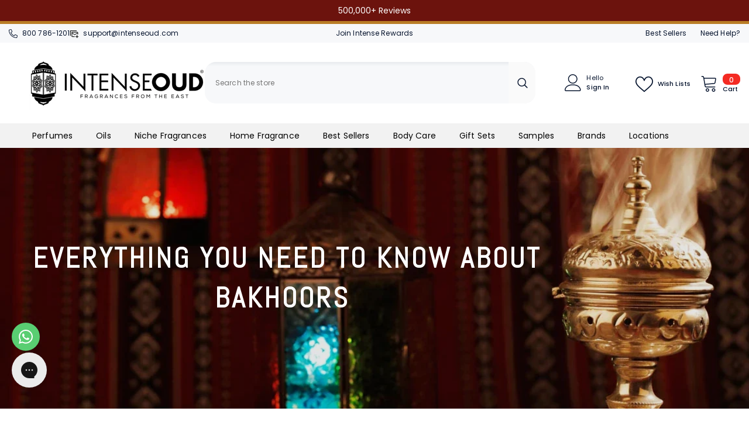

--- FILE ---
content_type: text/html; charset=utf-8
request_url: https://www.intenseoud.com/blogs/news/everything-you-need-to-know-about-bakhoors
body_size: 131588
content:















<!doctype html>
<html class="no-js" lang="en">

<head>
    <meta charset="utf-8">
    <meta http-equiv="X-UA-Compatible" content="IE=edge">
    <meta name="viewport" content="width=device-width,initial-scale=1">
    <meta name="theme-color" content="">
    <meta name="google-site-verification" content="yJztcZVYE8V7Y_vAqBEyhdimt5x9WJpXK37MHm0Y0pw" />
    
    <!-- Start of Booster Apps Seo-0.1-->
<title>Everything You Need to Know About Bakhoors | Intense Oud</title><meta name="description" content="Bakhoor is an Arabic name for wood chips that infuse your house and clothes with fragrance. Click below to read more about: BAKHOOR. Benefits of Bakhoor. How to use Bakhoor. Our Bakhoor Collection. Burners for Bakhoor. Our collection of Bakhoor burners." /><script type="application/ld+json">
  {
    "@context": "https://schema.org",
    "@type": "WebSite",
    "name": "Intense Oud",
    "url": "https://www.intenseoud.com",
    "potentialAction": {
      "@type": "SearchAction",
      "query-input": "required name=query",
      "target": "https://www.intenseoud.com/search?q={query}"
    }
  }
</script><script type="application/ld+json">
  {
    "@context": "https://schema.org",
    "@type": "Article",
    "mainEntityOfPage": "https:\/\/www.intenseoud.com\/blogs\/news\/everything-you-need-to-know-about-bakhoors",
    "url": "https://www.intenseoud.com/blogs/news/everything-you-need-to-know-about-bakhoors",
    "author": "Fariha Junagadhwala",
    "name": "Everything You Need to Know About Bakhoors",
    "publisher": {
      "@type": "Organization",
      "logo": {"@type": "ImageObject","url": "https://www.intenseoud.com/cdn/shop/t/65/assets/logo.png?v=66781"},
      "name": "Intense Oud"
    },
    "headline": "Everything You Need to Know About Bakhoors","image": {"@type": "ImageObject","width": 1024,"height": 1024,"url": "https://www.intenseoud.com/cdn/shop/articles/8_b91d6d20-821e-4b07-b0bf-51526d4342de_1024x1024.png?v=1646428417"},"datePublished": "2020-01-28 14:57:00 -0600",
    "dateCreated": "2020-01-28 14:57:14 -0600",
    "dateModified": "2020-01-28 14:57:00 -0600","description": "Bakhoor is an Arabic name for wood chips that infuse your house and clothes with fragrance. Click below to read more about:\n\nBAKHOOR.\nBenefits of Bakhoor.\nHow to use Bakhoor.\nOur Bakhoor Collection.\nBurners for Bakhoor.\nOur collection of Bakhoor burners.\n" ,"articleBody": "Bakhoor is an Arabic name for wood chips that infuse your house and clothes with fragrance. Click below to read more about:\n\nBAKHOOR.\nBenefits of Bakhoor.\nHow to use Bakhoor.\nOur Bakhoor Collection.\nBurners for Bakhoor.\nOur collection of Bakhoor burners.\n"
  }
</script>
<!-- end of Booster Apps SEO -->

    
    <link rel="canonical" href="https://www.intenseoud.com/blogs/news/everything-you-need-to-know-about-bakhoors">
    
        <link rel="shortcut icon" href="//www.intenseoud.com/cdn/shop/files/intense-oud-logo-fevicon_0ee0f0cb-9bb9-4e5b-952c-a2ba454ebaba_32x32.webp?v=1713638217" type="image/png">
    
    <link rel="preconnect" href="https://cdn.shopify.com" crossorigin>

    

<meta property="og:site_name" content="Intense Oud">
<meta property="og:url" content="https://www.intenseoud.com/blogs/news/everything-you-need-to-know-about-bakhoors">
<meta property="og:title" content="Everything You Need to Know About Bakhoors">
<meta property="og:type" content="article">
<meta property="og:description" content="Bakhoor is an Arabic name for wood chips that infuse your house and clothes with fragrance. Click below to read more about: BAKHOOR. Benefits of Bakhoor. How to use Bakhoor. Our Bakhoor Collection. Burners for Bakhoor. Our collection of Bakhoor burners."><meta property="og:image" content="http://www.intenseoud.com/cdn/shop/articles/8_b91d6d20-821e-4b07-b0bf-51526d4342de.png?v=1646428417">
  <meta property="og:image:secure_url" content="https://www.intenseoud.com/cdn/shop/articles/8_b91d6d20-821e-4b07-b0bf-51526d4342de.png?v=1646428417">
  <meta property="og:image:width" content="1080">
  <meta property="og:image:height" content="1080"><meta name="twitter:card" content="summary_large_image">
<meta name="twitter:title" content="Everything You Need to Know About Bakhoors">
<meta name="twitter:description" content="Bakhoor is an Arabic name for wood chips that infuse your house and clothes with fragrance. Click below to read more about: BAKHOOR. Benefits of Bakhoor. How to use Bakhoor. Our Bakhoor Collection. Burners for Bakhoor. Our collection of Bakhoor burners.">

    
    
  <script>window.performance && window.performance.mark && window.performance.mark('shopify.content_for_header.start');</script><meta id="shopify-digital-wallet" name="shopify-digital-wallet" content="/12778405947/digital_wallets/dialog">
<meta name="shopify-checkout-api-token" content="581789fbf82a170e24827361841aa3bb">
<meta id="in-context-paypal-metadata" data-shop-id="12778405947" data-venmo-supported="false" data-environment="production" data-locale="en_US" data-paypal-v4="true" data-currency="USD">
<link rel="alternate" type="application/atom+xml" title="Feed" href="/blogs/news.atom" />
<link rel="alternate" hreflang="x-default" href="https://www.intenseoud.com/blogs/news/everything-you-need-to-know-about-bakhoors">
<link rel="alternate" hreflang="en-CA" href="https://www.intenseoud.com/en-ca/blogs/news/everything-you-need-to-know-about-bakhoors">
<link rel="alternate" hreflang="en-AU" href="https://www.intenseoud.com/en-au/blogs/news/everything-you-need-to-know-about-bakhoors">
<link rel="alternate" hreflang="en-GB" href="https://www.intenseoud.com/en-gb/blogs/news/everything-you-need-to-know-about-bakhoors">
<link rel="alternate" hreflang="en-US" href="https://www.intenseoud.com/blogs/news/everything-you-need-to-know-about-bakhoors">
<script async="async" src="/checkouts/internal/preloads.js?locale=en-US"></script>
<link rel="preconnect" href="https://shop.app" crossorigin="anonymous">
<script async="async" src="https://shop.app/checkouts/internal/preloads.js?locale=en-US&shop_id=12778405947" crossorigin="anonymous"></script>
<script id="apple-pay-shop-capabilities" type="application/json">{"shopId":12778405947,"countryCode":"US","currencyCode":"USD","merchantCapabilities":["supports3DS"],"merchantId":"gid:\/\/shopify\/Shop\/12778405947","merchantName":"Intense Oud","requiredBillingContactFields":["postalAddress","email","phone"],"requiredShippingContactFields":["postalAddress","email","phone"],"shippingType":"shipping","supportedNetworks":["visa","masterCard","amex","discover","elo","jcb"],"total":{"type":"pending","label":"Intense Oud","amount":"1.00"},"shopifyPaymentsEnabled":true,"supportsSubscriptions":true}</script>
<script id="shopify-features" type="application/json">{"accessToken":"581789fbf82a170e24827361841aa3bb","betas":["rich-media-storefront-analytics"],"domain":"www.intenseoud.com","predictiveSearch":true,"shopId":12778405947,"locale":"en"}</script>
<script>var Shopify = Shopify || {};
Shopify.shop = "intensoud.myshopify.com";
Shopify.locale = "en";
Shopify.currency = {"active":"USD","rate":"1.0"};
Shopify.country = "US";
Shopify.theme = {"name":"Copy of Updated AJ Redesign - 20\/08\/25","id":154267680997,"schema_name":"Ella","schema_version":"6.5.4","theme_store_id":null,"role":"main"};
Shopify.theme.handle = "null";
Shopify.theme.style = {"id":null,"handle":null};
Shopify.cdnHost = "www.intenseoud.com/cdn";
Shopify.routes = Shopify.routes || {};
Shopify.routes.root = "/";</script>
<script type="module">!function(o){(o.Shopify=o.Shopify||{}).modules=!0}(window);</script>
<script>!function(o){function n(){var o=[];function n(){o.push(Array.prototype.slice.apply(arguments))}return n.q=o,n}var t=o.Shopify=o.Shopify||{};t.loadFeatures=n(),t.autoloadFeatures=n()}(window);</script>
<script>
  window.ShopifyPay = window.ShopifyPay || {};
  window.ShopifyPay.apiHost = "shop.app\/pay";
  window.ShopifyPay.redirectState = null;
</script>
<script id="shop-js-analytics" type="application/json">{"pageType":"article"}</script>
<script defer="defer" async type="module" src="//www.intenseoud.com/cdn/shopifycloud/shop-js/modules/v2/client.init-shop-cart-sync_WVOgQShq.en.esm.js"></script>
<script defer="defer" async type="module" src="//www.intenseoud.com/cdn/shopifycloud/shop-js/modules/v2/chunk.common_C_13GLB1.esm.js"></script>
<script defer="defer" async type="module" src="//www.intenseoud.com/cdn/shopifycloud/shop-js/modules/v2/chunk.modal_CLfMGd0m.esm.js"></script>
<script type="module">
  await import("//www.intenseoud.com/cdn/shopifycloud/shop-js/modules/v2/client.init-shop-cart-sync_WVOgQShq.en.esm.js");
await import("//www.intenseoud.com/cdn/shopifycloud/shop-js/modules/v2/chunk.common_C_13GLB1.esm.js");
await import("//www.intenseoud.com/cdn/shopifycloud/shop-js/modules/v2/chunk.modal_CLfMGd0m.esm.js");

  window.Shopify.SignInWithShop?.initShopCartSync?.({"fedCMEnabled":true,"windoidEnabled":true});

</script>
<script>
  window.Shopify = window.Shopify || {};
  if (!window.Shopify.featureAssets) window.Shopify.featureAssets = {};
  window.Shopify.featureAssets['shop-js'] = {"shop-cart-sync":["modules/v2/client.shop-cart-sync_DuR37GeY.en.esm.js","modules/v2/chunk.common_C_13GLB1.esm.js","modules/v2/chunk.modal_CLfMGd0m.esm.js"],"init-fed-cm":["modules/v2/client.init-fed-cm_BucUoe6W.en.esm.js","modules/v2/chunk.common_C_13GLB1.esm.js","modules/v2/chunk.modal_CLfMGd0m.esm.js"],"shop-toast-manager":["modules/v2/client.shop-toast-manager_B0JfrpKj.en.esm.js","modules/v2/chunk.common_C_13GLB1.esm.js","modules/v2/chunk.modal_CLfMGd0m.esm.js"],"init-shop-cart-sync":["modules/v2/client.init-shop-cart-sync_WVOgQShq.en.esm.js","modules/v2/chunk.common_C_13GLB1.esm.js","modules/v2/chunk.modal_CLfMGd0m.esm.js"],"shop-button":["modules/v2/client.shop-button_B_U3bv27.en.esm.js","modules/v2/chunk.common_C_13GLB1.esm.js","modules/v2/chunk.modal_CLfMGd0m.esm.js"],"init-windoid":["modules/v2/client.init-windoid_DuP9q_di.en.esm.js","modules/v2/chunk.common_C_13GLB1.esm.js","modules/v2/chunk.modal_CLfMGd0m.esm.js"],"shop-cash-offers":["modules/v2/client.shop-cash-offers_BmULhtno.en.esm.js","modules/v2/chunk.common_C_13GLB1.esm.js","modules/v2/chunk.modal_CLfMGd0m.esm.js"],"pay-button":["modules/v2/client.pay-button_CrPSEbOK.en.esm.js","modules/v2/chunk.common_C_13GLB1.esm.js","modules/v2/chunk.modal_CLfMGd0m.esm.js"],"init-customer-accounts":["modules/v2/client.init-customer-accounts_jNk9cPYQ.en.esm.js","modules/v2/client.shop-login-button_DJ5ldayH.en.esm.js","modules/v2/chunk.common_C_13GLB1.esm.js","modules/v2/chunk.modal_CLfMGd0m.esm.js"],"avatar":["modules/v2/client.avatar_BTnouDA3.en.esm.js"],"checkout-modal":["modules/v2/client.checkout-modal_pBPyh9w8.en.esm.js","modules/v2/chunk.common_C_13GLB1.esm.js","modules/v2/chunk.modal_CLfMGd0m.esm.js"],"init-shop-for-new-customer-accounts":["modules/v2/client.init-shop-for-new-customer-accounts_BUoCy7a5.en.esm.js","modules/v2/client.shop-login-button_DJ5ldayH.en.esm.js","modules/v2/chunk.common_C_13GLB1.esm.js","modules/v2/chunk.modal_CLfMGd0m.esm.js"],"init-customer-accounts-sign-up":["modules/v2/client.init-customer-accounts-sign-up_CnczCz9H.en.esm.js","modules/v2/client.shop-login-button_DJ5ldayH.en.esm.js","modules/v2/chunk.common_C_13GLB1.esm.js","modules/v2/chunk.modal_CLfMGd0m.esm.js"],"init-shop-email-lookup-coordinator":["modules/v2/client.init-shop-email-lookup-coordinator_CzjY5t9o.en.esm.js","modules/v2/chunk.common_C_13GLB1.esm.js","modules/v2/chunk.modal_CLfMGd0m.esm.js"],"shop-follow-button":["modules/v2/client.shop-follow-button_CsYC63q7.en.esm.js","modules/v2/chunk.common_C_13GLB1.esm.js","modules/v2/chunk.modal_CLfMGd0m.esm.js"],"shop-login-button":["modules/v2/client.shop-login-button_DJ5ldayH.en.esm.js","modules/v2/chunk.common_C_13GLB1.esm.js","modules/v2/chunk.modal_CLfMGd0m.esm.js"],"shop-login":["modules/v2/client.shop-login_B9ccPdmx.en.esm.js","modules/v2/chunk.common_C_13GLB1.esm.js","modules/v2/chunk.modal_CLfMGd0m.esm.js"],"lead-capture":["modules/v2/client.lead-capture_D0K_KgYb.en.esm.js","modules/v2/chunk.common_C_13GLB1.esm.js","modules/v2/chunk.modal_CLfMGd0m.esm.js"],"payment-terms":["modules/v2/client.payment-terms_BWmiNN46.en.esm.js","modules/v2/chunk.common_C_13GLB1.esm.js","modules/v2/chunk.modal_CLfMGd0m.esm.js"]};
</script>
<script>(function() {
  var isLoaded = false;
  function asyncLoad() {
    if (isLoaded) return;
    isLoaded = true;
    var urls = ["\/\/cdn.shopify.com\/proxy\/9861e5d51ecc6e05c0b28b8383464ce03d9a2d903723e02931dcee377735c597\/bingshoppingtool-t2app-prod.trafficmanager.net\/uet\/tracking_script?shop=intensoud.myshopify.com\u0026sp-cache-control=cHVibGljLCBtYXgtYWdlPTkwMA","\/\/cdn.shopify.com\/proxy\/99724b37f47e436594c14fc65bde0ce2288f6d0a3443af054e69f3fff7456686\/api.goaffpro.com\/loader.js?shop=intensoud.myshopify.com\u0026sp-cache-control=cHVibGljLCBtYXgtYWdlPTkwMA","https:\/\/config.gorgias.chat\/bundle-loader\/01GYCCVM91NGRHX23C0KF33BR3?source=shopify1click\u0026shop=intensoud.myshopify.com","https:\/\/cdn2.ryviu.com\/v\/static\/js\/app.js?n=1\u0026shop=intensoud.myshopify.com","https:\/\/na.shgcdn3.com\/pixel-collector.js?shop=intensoud.myshopify.com","https:\/\/customer-first-focus.b-cdn.net\/cffOrderifyLoader_min.js?shop=intensoud.myshopify.com","\/\/cdn.shopify.com\/proxy\/5087e2a5446c9f7e713f38736adcc0c406adeeddf74bf5eb7ed1be805af7dced\/bucket.useifsapp.com\/theme-files-min\/js\/ifs-script-tag-min.js?v=2\u0026shop=intensoud.myshopify.com\u0026sp-cache-control=cHVibGljLCBtYXgtYWdlPTkwMA","https:\/\/cdn2.ryviu.com\/v\/static\/js\/app.js?shop=intensoud.myshopify.com","https:\/\/app.octaneai.com\/rftonv8pi75lh2rj\/shopify.js?x=7sdmX02hxDOgWP0i\u0026shop=intensoud.myshopify.com","https:\/\/public.9gtb.com\/loader.js?g_cvt_id=94d9be3a-26fd-49c8-8de4-d1757a0c90b9\u0026shop=intensoud.myshopify.com","\/\/cdn.shopify.com\/proxy\/66100b1e698c3fc698f4434755b39b0d754815ce9b754221b90dec7394a92151\/bucket.useifsapp.com\/theme-files-min\/js\/ifs-script-tag-min.js?v=1\u0026shop=intensoud.myshopify.com\u0026sp-cache-control=cHVibGljLCBtYXgtYWdlPTkwMA"];
    for (var i = 0; i < urls.length; i++) {
      var s = document.createElement('script');
      s.type = 'text/javascript';
      s.async = true;
      s.src = urls[i];
      var x = document.getElementsByTagName('script')[0];
      x.parentNode.insertBefore(s, x);
    }
  };
  if(window.attachEvent) {
    window.attachEvent('onload', asyncLoad);
  } else {
    window.addEventListener('load', asyncLoad, false);
  }
})();</script>
<script id="__st">var __st={"a":12778405947,"offset":-21600,"reqid":"d2e761c8-1c50-40d9-bdd9-fbebc32397a7-1769667999","pageurl":"www.intenseoud.com\/blogs\/news\/everything-you-need-to-know-about-bakhoors","s":"articles-384701464635","u":"2883f8d6995c","p":"article","rtyp":"article","rid":384701464635};</script>
<script>window.ShopifyPaypalV4VisibilityTracking = true;</script>
<script id="captcha-bootstrap">!function(){'use strict';const t='contact',e='account',n='new_comment',o=[[t,t],['blogs',n],['comments',n],[t,'customer']],c=[[e,'customer_login'],[e,'guest_login'],[e,'recover_customer_password'],[e,'create_customer']],r=t=>t.map((([t,e])=>`form[action*='/${t}']:not([data-nocaptcha='true']) input[name='form_type'][value='${e}']`)).join(','),a=t=>()=>t?[...document.querySelectorAll(t)].map((t=>t.form)):[];function s(){const t=[...o],e=r(t);return a(e)}const i='password',u='form_key',d=['recaptcha-v3-token','g-recaptcha-response','h-captcha-response',i],f=()=>{try{return window.sessionStorage}catch{return}},m='__shopify_v',_=t=>t.elements[u];function p(t,e,n=!1){try{const o=window.sessionStorage,c=JSON.parse(o.getItem(e)),{data:r}=function(t){const{data:e,action:n}=t;return t[m]||n?{data:e,action:n}:{data:t,action:n}}(c);for(const[e,n]of Object.entries(r))t.elements[e]&&(t.elements[e].value=n);n&&o.removeItem(e)}catch(o){console.error('form repopulation failed',{error:o})}}const l='form_type',E='cptcha';function T(t){t.dataset[E]=!0}const w=window,h=w.document,L='Shopify',v='ce_forms',y='captcha';let A=!1;((t,e)=>{const n=(g='f06e6c50-85a8-45c8-87d0-21a2b65856fe',I='https://cdn.shopify.com/shopifycloud/storefront-forms-hcaptcha/ce_storefront_forms_captcha_hcaptcha.v1.5.2.iife.js',D={infoText:'Protected by hCaptcha',privacyText:'Privacy',termsText:'Terms'},(t,e,n)=>{const o=w[L][v],c=o.bindForm;if(c)return c(t,g,e,D).then(n);var r;o.q.push([[t,g,e,D],n]),r=I,A||(h.body.append(Object.assign(h.createElement('script'),{id:'captcha-provider',async:!0,src:r})),A=!0)});var g,I,D;w[L]=w[L]||{},w[L][v]=w[L][v]||{},w[L][v].q=[],w[L][y]=w[L][y]||{},w[L][y].protect=function(t,e){n(t,void 0,e),T(t)},Object.freeze(w[L][y]),function(t,e,n,w,h,L){const[v,y,A,g]=function(t,e,n){const i=e?o:[],u=t?c:[],d=[...i,...u],f=r(d),m=r(i),_=r(d.filter((([t,e])=>n.includes(e))));return[a(f),a(m),a(_),s()]}(w,h,L),I=t=>{const e=t.target;return e instanceof HTMLFormElement?e:e&&e.form},D=t=>v().includes(t);t.addEventListener('submit',(t=>{const e=I(t);if(!e)return;const n=D(e)&&!e.dataset.hcaptchaBound&&!e.dataset.recaptchaBound,o=_(e),c=g().includes(e)&&(!o||!o.value);(n||c)&&t.preventDefault(),c&&!n&&(function(t){try{if(!f())return;!function(t){const e=f();if(!e)return;const n=_(t);if(!n)return;const o=n.value;o&&e.removeItem(o)}(t);const e=Array.from(Array(32),(()=>Math.random().toString(36)[2])).join('');!function(t,e){_(t)||t.append(Object.assign(document.createElement('input'),{type:'hidden',name:u})),t.elements[u].value=e}(t,e),function(t,e){const n=f();if(!n)return;const o=[...t.querySelectorAll(`input[type='${i}']`)].map((({name:t})=>t)),c=[...d,...o],r={};for(const[a,s]of new FormData(t).entries())c.includes(a)||(r[a]=s);n.setItem(e,JSON.stringify({[m]:1,action:t.action,data:r}))}(t,e)}catch(e){console.error('failed to persist form',e)}}(e),e.submit())}));const S=(t,e)=>{t&&!t.dataset[E]&&(n(t,e.some((e=>e===t))),T(t))};for(const o of['focusin','change'])t.addEventListener(o,(t=>{const e=I(t);D(e)&&S(e,y())}));const B=e.get('form_key'),M=e.get(l),P=B&&M;t.addEventListener('DOMContentLoaded',(()=>{const t=y();if(P)for(const e of t)e.elements[l].value===M&&p(e,B);[...new Set([...A(),...v().filter((t=>'true'===t.dataset.shopifyCaptcha))])].forEach((e=>S(e,t)))}))}(h,new URLSearchParams(w.location.search),n,t,e,['guest_login'])})(!0,!0)}();</script>
<script integrity="sha256-4kQ18oKyAcykRKYeNunJcIwy7WH5gtpwJnB7kiuLZ1E=" data-source-attribution="shopify.loadfeatures" defer="defer" src="//www.intenseoud.com/cdn/shopifycloud/storefront/assets/storefront/load_feature-a0a9edcb.js" crossorigin="anonymous"></script>
<script crossorigin="anonymous" defer="defer" src="//www.intenseoud.com/cdn/shopifycloud/storefront/assets/shopify_pay/storefront-65b4c6d7.js?v=20250812"></script>
<script data-source-attribution="shopify.dynamic_checkout.dynamic.init">var Shopify=Shopify||{};Shopify.PaymentButton=Shopify.PaymentButton||{isStorefrontPortableWallets:!0,init:function(){window.Shopify.PaymentButton.init=function(){};var t=document.createElement("script");t.src="https://www.intenseoud.com/cdn/shopifycloud/portable-wallets/latest/portable-wallets.en.js",t.type="module",document.head.appendChild(t)}};
</script>
<script data-source-attribution="shopify.dynamic_checkout.buyer_consent">
  function portableWalletsHideBuyerConsent(e){var t=document.getElementById("shopify-buyer-consent"),n=document.getElementById("shopify-subscription-policy-button");t&&n&&(t.classList.add("hidden"),t.setAttribute("aria-hidden","true"),n.removeEventListener("click",e))}function portableWalletsShowBuyerConsent(e){var t=document.getElementById("shopify-buyer-consent"),n=document.getElementById("shopify-subscription-policy-button");t&&n&&(t.classList.remove("hidden"),t.removeAttribute("aria-hidden"),n.addEventListener("click",e))}window.Shopify?.PaymentButton&&(window.Shopify.PaymentButton.hideBuyerConsent=portableWalletsHideBuyerConsent,window.Shopify.PaymentButton.showBuyerConsent=portableWalletsShowBuyerConsent);
</script>
<script data-source-attribution="shopify.dynamic_checkout.cart.bootstrap">document.addEventListener("DOMContentLoaded",(function(){function t(){return document.querySelector("shopify-accelerated-checkout-cart, shopify-accelerated-checkout")}if(t())Shopify.PaymentButton.init();else{new MutationObserver((function(e,n){t()&&(Shopify.PaymentButton.init(),n.disconnect())})).observe(document.body,{childList:!0,subtree:!0})}}));
</script>
<link id="shopify-accelerated-checkout-styles" rel="stylesheet" media="screen" href="https://www.intenseoud.com/cdn/shopifycloud/portable-wallets/latest/accelerated-checkout-backwards-compat.css" crossorigin="anonymous">
<style id="shopify-accelerated-checkout-cart">
        #shopify-buyer-consent {
  margin-top: 1em;
  display: inline-block;
  width: 100%;
}

#shopify-buyer-consent.hidden {
  display: none;
}

#shopify-subscription-policy-button {
  background: none;
  border: none;
  padding: 0;
  text-decoration: underline;
  font-size: inherit;
  cursor: pointer;
}

#shopify-subscription-policy-button::before {
  box-shadow: none;
}

      </style>
<script id="sections-script" data-sections="header-mobile,header-navigation-plain" defer="defer" src="//www.intenseoud.com/cdn/shop/t/65/compiled_assets/scripts.js?v=66781"></script>
<script>window.performance && window.performance.mark && window.performance.mark('shopify.content_for_header.end');</script>
  





  <script type="text/javascript">
    
      window.__shgMoneyFormat = window.__shgMoneyFormat || {"AED":{"currency":"AED","currency_symbol":"د.إ","currency_symbol_location":"left","decimal_places":2,"decimal_separator":".","thousands_separator":","},"AFN":{"currency":"AFN","currency_symbol":"؋","currency_symbol_location":"left","decimal_places":2,"decimal_separator":".","thousands_separator":","},"ALL":{"currency":"ALL","currency_symbol":"L","currency_symbol_location":"left","decimal_places":2,"decimal_separator":".","thousands_separator":","},"AMD":{"currency":"AMD","currency_symbol":"դր.","currency_symbol_location":"left","decimal_places":2,"decimal_separator":".","thousands_separator":","},"ANG":{"currency":"ANG","currency_symbol":"ƒ","currency_symbol_location":"left","decimal_places":2,"decimal_separator":".","thousands_separator":","},"AUD":{"currency":"AUD","currency_symbol":"$","currency_symbol_location":"left","decimal_places":2,"decimal_separator":".","thousands_separator":","},"AWG":{"currency":"AWG","currency_symbol":"ƒ","currency_symbol_location":"left","decimal_places":2,"decimal_separator":".","thousands_separator":","},"AZN":{"currency":"AZN","currency_symbol":"₼","currency_symbol_location":"left","decimal_places":2,"decimal_separator":".","thousands_separator":","},"BAM":{"currency":"BAM","currency_symbol":"КМ","currency_symbol_location":"left","decimal_places":2,"decimal_separator":".","thousands_separator":","},"BBD":{"currency":"BBD","currency_symbol":"$","currency_symbol_location":"left","decimal_places":2,"decimal_separator":".","thousands_separator":","},"BDT":{"currency":"BDT","currency_symbol":"৳","currency_symbol_location":"left","decimal_places":2,"decimal_separator":".","thousands_separator":","},"BIF":{"currency":"BIF","currency_symbol":"Fr","currency_symbol_location":"left","decimal_places":2,"decimal_separator":".","thousands_separator":","},"BND":{"currency":"BND","currency_symbol":"$","currency_symbol_location":"left","decimal_places":2,"decimal_separator":".","thousands_separator":","},"BOB":{"currency":"BOB","currency_symbol":"Bs.","currency_symbol_location":"left","decimal_places":2,"decimal_separator":".","thousands_separator":","},"BSD":{"currency":"BSD","currency_symbol":"$","currency_symbol_location":"left","decimal_places":2,"decimal_separator":".","thousands_separator":","},"BWP":{"currency":"BWP","currency_symbol":"P","currency_symbol_location":"left","decimal_places":2,"decimal_separator":".","thousands_separator":","},"BZD":{"currency":"BZD","currency_symbol":"$","currency_symbol_location":"left","decimal_places":2,"decimal_separator":".","thousands_separator":","},"CAD":{"currency":"CAD","currency_symbol":"$","currency_symbol_location":"left","decimal_places":2,"decimal_separator":".","thousands_separator":","},"CDF":{"currency":"CDF","currency_symbol":"Fr","currency_symbol_location":"left","decimal_places":2,"decimal_separator":".","thousands_separator":","},"CHF":{"currency":"CHF","currency_symbol":"CHF","currency_symbol_location":"left","decimal_places":2,"decimal_separator":".","thousands_separator":","},"CNY":{"currency":"CNY","currency_symbol":"¥","currency_symbol_location":"left","decimal_places":2,"decimal_separator":".","thousands_separator":","},"CRC":{"currency":"CRC","currency_symbol":"₡","currency_symbol_location":"left","decimal_places":2,"decimal_separator":".","thousands_separator":","},"CVE":{"currency":"CVE","currency_symbol":"$","currency_symbol_location":"left","decimal_places":2,"decimal_separator":".","thousands_separator":","},"CZK":{"currency":"CZK","currency_symbol":"Kč","currency_symbol_location":"left","decimal_places":2,"decimal_separator":".","thousands_separator":","},"DJF":{"currency":"DJF","currency_symbol":"Fdj","currency_symbol_location":"left","decimal_places":2,"decimal_separator":".","thousands_separator":","},"DKK":{"currency":"DKK","currency_symbol":"kr.","currency_symbol_location":"left","decimal_places":2,"decimal_separator":".","thousands_separator":","},"DOP":{"currency":"DOP","currency_symbol":"$","currency_symbol_location":"left","decimal_places":2,"decimal_separator":".","thousands_separator":","},"DZD":{"currency":"DZD","currency_symbol":"د.ج","currency_symbol_location":"left","decimal_places":2,"decimal_separator":".","thousands_separator":","},"EGP":{"currency":"EGP","currency_symbol":"ج.م","currency_symbol_location":"left","decimal_places":2,"decimal_separator":".","thousands_separator":","},"ETB":{"currency":"ETB","currency_symbol":"Br","currency_symbol_location":"left","decimal_places":2,"decimal_separator":".","thousands_separator":","},"EUR":{"currency":"EUR","currency_symbol":"€","currency_symbol_location":"left","decimal_places":2,"decimal_separator":".","thousands_separator":","},"FJD":{"currency":"FJD","currency_symbol":"$","currency_symbol_location":"left","decimal_places":2,"decimal_separator":".","thousands_separator":","},"FKP":{"currency":"FKP","currency_symbol":"£","currency_symbol_location":"left","decimal_places":2,"decimal_separator":".","thousands_separator":","},"GBP":{"currency":"GBP","currency_symbol":"£","currency_symbol_location":"left","decimal_places":2,"decimal_separator":".","thousands_separator":","},"GMD":{"currency":"GMD","currency_symbol":"D","currency_symbol_location":"left","decimal_places":2,"decimal_separator":".","thousands_separator":","},"GNF":{"currency":"GNF","currency_symbol":"Fr","currency_symbol_location":"left","decimal_places":2,"decimal_separator":".","thousands_separator":","},"GTQ":{"currency":"GTQ","currency_symbol":"Q","currency_symbol_location":"left","decimal_places":2,"decimal_separator":".","thousands_separator":","},"GYD":{"currency":"GYD","currency_symbol":"$","currency_symbol_location":"left","decimal_places":2,"decimal_separator":".","thousands_separator":","},"HKD":{"currency":"HKD","currency_symbol":"$","currency_symbol_location":"left","decimal_places":2,"decimal_separator":".","thousands_separator":","},"HNL":{"currency":"HNL","currency_symbol":"L","currency_symbol_location":"left","decimal_places":2,"decimal_separator":".","thousands_separator":","},"HUF":{"currency":"HUF","currency_symbol":"Ft","currency_symbol_location":"left","decimal_places":2,"decimal_separator":".","thousands_separator":","},"IDR":{"currency":"IDR","currency_symbol":"Rp","currency_symbol_location":"left","decimal_places":2,"decimal_separator":".","thousands_separator":","},"ILS":{"currency":"ILS","currency_symbol":"₪","currency_symbol_location":"left","decimal_places":2,"decimal_separator":".","thousands_separator":","},"ISK":{"currency":"ISK","currency_symbol":"kr.","currency_symbol_location":"left","decimal_places":2,"decimal_separator":".","thousands_separator":","},"JMD":{"currency":"JMD","currency_symbol":"$","currency_symbol_location":"left","decimal_places":2,"decimal_separator":".","thousands_separator":","},"JPY":{"currency":"JPY","currency_symbol":"¥","currency_symbol_location":"left","decimal_places":2,"decimal_separator":".","thousands_separator":","},"KES":{"currency":"KES","currency_symbol":"KSh","currency_symbol_location":"left","decimal_places":2,"decimal_separator":".","thousands_separator":","},"KGS":{"currency":"KGS","currency_symbol":"som","currency_symbol_location":"left","decimal_places":2,"decimal_separator":".","thousands_separator":","},"KHR":{"currency":"KHR","currency_symbol":"៛","currency_symbol_location":"left","decimal_places":2,"decimal_separator":".","thousands_separator":","},"KMF":{"currency":"KMF","currency_symbol":"Fr","currency_symbol_location":"left","decimal_places":2,"decimal_separator":".","thousands_separator":","},"KRW":{"currency":"KRW","currency_symbol":"₩","currency_symbol_location":"left","decimal_places":2,"decimal_separator":".","thousands_separator":","},"KYD":{"currency":"KYD","currency_symbol":"$","currency_symbol_location":"left","decimal_places":2,"decimal_separator":".","thousands_separator":","},"KZT":{"currency":"KZT","currency_symbol":"₸","currency_symbol_location":"left","decimal_places":2,"decimal_separator":".","thousands_separator":","},"LAK":{"currency":"LAK","currency_symbol":"₭","currency_symbol_location":"left","decimal_places":2,"decimal_separator":".","thousands_separator":","},"LBP":{"currency":"LBP","currency_symbol":"ل.ل","currency_symbol_location":"left","decimal_places":2,"decimal_separator":".","thousands_separator":","},"LKR":{"currency":"LKR","currency_symbol":"₨","currency_symbol_location":"left","decimal_places":2,"decimal_separator":".","thousands_separator":","},"MAD":{"currency":"MAD","currency_symbol":"د.م.","currency_symbol_location":"left","decimal_places":2,"decimal_separator":".","thousands_separator":","},"MDL":{"currency":"MDL","currency_symbol":"L","currency_symbol_location":"left","decimal_places":2,"decimal_separator":".","thousands_separator":","},"MKD":{"currency":"MKD","currency_symbol":"ден","currency_symbol_location":"left","decimal_places":2,"decimal_separator":".","thousands_separator":","},"MMK":{"currency":"MMK","currency_symbol":"K","currency_symbol_location":"left","decimal_places":2,"decimal_separator":".","thousands_separator":","},"MNT":{"currency":"MNT","currency_symbol":"₮","currency_symbol_location":"left","decimal_places":2,"decimal_separator":".","thousands_separator":","},"MOP":{"currency":"MOP","currency_symbol":"P","currency_symbol_location":"left","decimal_places":2,"decimal_separator":".","thousands_separator":","},"MUR":{"currency":"MUR","currency_symbol":"₨","currency_symbol_location":"left","decimal_places":2,"decimal_separator":".","thousands_separator":","},"MVR":{"currency":"MVR","currency_symbol":"MVR","currency_symbol_location":"left","decimal_places":2,"decimal_separator":".","thousands_separator":","},"MWK":{"currency":"MWK","currency_symbol":"MK","currency_symbol_location":"left","decimal_places":2,"decimal_separator":".","thousands_separator":","},"MYR":{"currency":"MYR","currency_symbol":"RM","currency_symbol_location":"left","decimal_places":2,"decimal_separator":".","thousands_separator":","},"NGN":{"currency":"NGN","currency_symbol":"₦","currency_symbol_location":"left","decimal_places":2,"decimal_separator":".","thousands_separator":","},"NIO":{"currency":"NIO","currency_symbol":"C$","currency_symbol_location":"left","decimal_places":2,"decimal_separator":".","thousands_separator":","},"NPR":{"currency":"NPR","currency_symbol":"Rs.","currency_symbol_location":"left","decimal_places":2,"decimal_separator":".","thousands_separator":","},"NZD":{"currency":"NZD","currency_symbol":"$","currency_symbol_location":"left","decimal_places":2,"decimal_separator":".","thousands_separator":","},"PEN":{"currency":"PEN","currency_symbol":"S/","currency_symbol_location":"left","decimal_places":2,"decimal_separator":".","thousands_separator":","},"PGK":{"currency":"PGK","currency_symbol":"K","currency_symbol_location":"left","decimal_places":2,"decimal_separator":".","thousands_separator":","},"PHP":{"currency":"PHP","currency_symbol":"₱","currency_symbol_location":"left","decimal_places":2,"decimal_separator":".","thousands_separator":","},"PKR":{"currency":"PKR","currency_symbol":"₨","currency_symbol_location":"left","decimal_places":2,"decimal_separator":".","thousands_separator":","},"PLN":{"currency":"PLN","currency_symbol":"zł","currency_symbol_location":"left","decimal_places":2,"decimal_separator":".","thousands_separator":","},"PYG":{"currency":"PYG","currency_symbol":"₲","currency_symbol_location":"left","decimal_places":2,"decimal_separator":".","thousands_separator":","},"QAR":{"currency":"QAR","currency_symbol":"ر.ق","currency_symbol_location":"left","decimal_places":2,"decimal_separator":".","thousands_separator":","},"RON":{"currency":"RON","currency_symbol":"Lei","currency_symbol_location":"left","decimal_places":2,"decimal_separator":".","thousands_separator":","},"RSD":{"currency":"RSD","currency_symbol":"РСД","currency_symbol_location":"left","decimal_places":2,"decimal_separator":".","thousands_separator":","},"RWF":{"currency":"RWF","currency_symbol":"FRw","currency_symbol_location":"left","decimal_places":2,"decimal_separator":".","thousands_separator":","},"SAR":{"currency":"SAR","currency_symbol":"ر.س","currency_symbol_location":"left","decimal_places":2,"decimal_separator":".","thousands_separator":","},"SBD":{"currency":"SBD","currency_symbol":"$","currency_symbol_location":"left","decimal_places":2,"decimal_separator":".","thousands_separator":","},"SEK":{"currency":"SEK","currency_symbol":"kr","currency_symbol_location":"left","decimal_places":2,"decimal_separator":".","thousands_separator":","},"SGD":{"currency":"SGD","currency_symbol":"$","currency_symbol_location":"left","decimal_places":2,"decimal_separator":".","thousands_separator":","},"SHP":{"currency":"SHP","currency_symbol":"£","currency_symbol_location":"left","decimal_places":2,"decimal_separator":".","thousands_separator":","},"SLL":{"currency":"SLL","currency_symbol":"Le","currency_symbol_location":"left","decimal_places":2,"decimal_separator":".","thousands_separator":","},"STD":{"currency":"STD","currency_symbol":"Db","currency_symbol_location":"left","decimal_places":2,"decimal_separator":".","thousands_separator":","},"THB":{"currency":"THB","currency_symbol":"฿","currency_symbol_location":"left","decimal_places":2,"decimal_separator":".","thousands_separator":","},"TJS":{"currency":"TJS","currency_symbol":"ЅМ","currency_symbol_location":"left","decimal_places":2,"decimal_separator":".","thousands_separator":","},"TOP":{"currency":"TOP","currency_symbol":"T$","currency_symbol_location":"left","decimal_places":2,"decimal_separator":".","thousands_separator":","},"TTD":{"currency":"TTD","currency_symbol":"$","currency_symbol_location":"left","decimal_places":2,"decimal_separator":".","thousands_separator":","},"TWD":{"currency":"TWD","currency_symbol":"$","currency_symbol_location":"left","decimal_places":2,"decimal_separator":".","thousands_separator":","},"TZS":{"currency":"TZS","currency_symbol":"Sh","currency_symbol_location":"left","decimal_places":2,"decimal_separator":".","thousands_separator":","},"UAH":{"currency":"UAH","currency_symbol":"₴","currency_symbol_location":"left","decimal_places":2,"decimal_separator":".","thousands_separator":","},"UGX":{"currency":"UGX","currency_symbol":"USh","currency_symbol_location":"left","decimal_places":2,"decimal_separator":".","thousands_separator":","},"USD":{"currency":"USD","currency_symbol":"$","currency_symbol_location":"left","decimal_places":2,"decimal_separator":".","thousands_separator":","},"UYU":{"currency":"UYU","currency_symbol":"$U","currency_symbol_location":"left","decimal_places":2,"decimal_separator":".","thousands_separator":","},"UZS":{"currency":"UZS","currency_symbol":"so'm","currency_symbol_location":"left","decimal_places":2,"decimal_separator":".","thousands_separator":","},"VND":{"currency":"VND","currency_symbol":"₫","currency_symbol_location":"left","decimal_places":2,"decimal_separator":".","thousands_separator":","},"VUV":{"currency":"VUV","currency_symbol":"Vt","currency_symbol_location":"left","decimal_places":2,"decimal_separator":".","thousands_separator":","},"WST":{"currency":"WST","currency_symbol":"T","currency_symbol_location":"left","decimal_places":2,"decimal_separator":".","thousands_separator":","},"XAF":{"currency":"XAF","currency_symbol":"CFA","currency_symbol_location":"left","decimal_places":2,"decimal_separator":".","thousands_separator":","},"XCD":{"currency":"XCD","currency_symbol":"$","currency_symbol_location":"left","decimal_places":2,"decimal_separator":".","thousands_separator":","},"XOF":{"currency":"XOF","currency_symbol":"Fr","currency_symbol_location":"left","decimal_places":2,"decimal_separator":".","thousands_separator":","},"XPF":{"currency":"XPF","currency_symbol":"Fr","currency_symbol_location":"left","decimal_places":2,"decimal_separator":".","thousands_separator":","},"YER":{"currency":"YER","currency_symbol":"﷼","currency_symbol_location":"left","decimal_places":2,"decimal_separator":".","thousands_separator":","}};
    
    window.__shgCurrentCurrencyCode = window.__shgCurrentCurrencyCode || {
      currency: "USD",
      currency_symbol: "$",
      decimal_separator: ".",
      thousands_separator: ",",
      decimal_places: 2,
      currency_symbol_location: "left"
    };
  </script>



    <style>@import url('https://fonts.googleapis.com/css?family=Poppins:300,300i,400,400i,500,500i,600,600i,700,700i,800,800i&display=swap');
                :root {
        --font-family-1: Poppins;
        --font-family-2: Poppins;

        /* Settings Body */--font-body-family: Poppins;--font-body-size: 12px;--font-body-weight: 400;--body-line-height: 22px;--body-letter-spacing: .01em;

        /* Settings Heading */--font-heading-family: Poppins;--font-heading-size: 10px;--font-heading-weight: 400;--font-heading-style: normal;--heading-line-height: 100px;--heading-letter-spacing: .0em;--heading-text-transform: none;--heading-border-height: 2px;

        /* Menu Lv1 */--font-menu-lv1-family: Poppins;--font-menu-lv1-size: 14px;--font-menu-lv1-weight: 400;--menu-lv1-line-height: 22px;--menu-lv1-letter-spacing: .01em;--menu-lv1-text-transform: capitalize;

        /* Menu Lv2 */--font-menu-lv2-family: Poppins;--font-menu-lv2-size: 12px;--font-menu-lv2-weight: 400;--menu-lv2-line-height: 22px;--menu-lv2-letter-spacing: .02em;--menu-lv2-text-transform: capitalize;

        /* Menu Lv3 */--font-menu-lv3-family: Poppins;--font-menu-lv3-size: 12px;--font-menu-lv3-weight: 400;--menu-lv3-line-height: 22px;--menu-lv3-letter-spacing: .02em;--menu-lv3-text-transform: capitalize;

        /* Mega Menu Lv2 */--font-mega-menu-lv2-family: Poppins;--font-mega-menu-lv2-size: 12px;--font-mega-menu-lv2-weight: 400;--font-mega-menu-lv2-style: normal;--mega-menu-lv2-line-height: 22px;--mega-menu-lv2-letter-spacing: .02em;--mega-menu-lv2-text-transform: capitalize;

        /* Mega Menu Lv3 */--font-mega-menu-lv3-family: Poppins;--font-mega-menu-lv3-size: 12px;--font-mega-menu-lv3-weight: 400;--mega-menu-lv3-line-height: 22px;--mega-menu-lv3-letter-spacing: .02em;--mega-menu-lv3-text-transform: capitalize;

        /* Product Card Title */--product-title-font: Poppins;--product-title-font-size : 12px;--product-title-font-weight : 400;--product-title-line-height: 22px;--product-title-letter-spacing: .02em;--product-title-line-text : 1;--product-title-text-transform : capitalize;--product-title-margin-bottom: 10px;

        /* Product Card Vendor */--product-vendor-font: Poppins;--product-vendor-font-size : 12px;--product-vendor-font-weight : 400;--product-vendor-font-style : normal;--product-vendor-line-height: 22px;--product-vendor-letter-spacing: .02em;--product-vendor-text-transform : capitalize;--product-vendor-margin-bottom: 0px;--product-vendor-margin-top: 0px;

        /* Product Card Price */--product-price-font: Poppins;--product-price-font-size : 14px;--product-price-font-weight : 400;--product-price-line-height: 22px;--product-price-letter-spacing: .02em;--product-price-margin-top: 0px;--product-price-margin-bottom: 13px;

        /* Product Card Badge */--badge-font: Poppins;--badge-font-size : 12px;--badge-font-weight : 400;--badge-text-transform : capitalize;--badge-letter-spacing: .02em;--badge-line-height: 20px;--badge-border-radius: 0px;--badge-padding-top: 0px;--badge-padding-bottom: 0px;--badge-padding-left-right: 8px;--badge-postion-top: 0px;--badge-postion-left-right: 0px;

        /* Product Quickview */
        --product-quickview-font-size : 12px; --product-quickview-line-height: 23px; --product-quickview-border-radius: 1px; --product-quickview-padding-top: 0px; --product-quickview-padding-bottom: 0px; --product-quickview-padding-left-right: 7px; --product-quickview-sold-out-product: #e95144;--product-quickview-box-shadow: none;/* Blog Card Tile */--blog-title-font: Poppins;--blog-title-font-size : 20px; --blog-title-font-weight : 700; --blog-title-line-height: 29px; --blog-title-letter-spacing: .09em; --blog-title-text-transform : capitalize;

        /* Blog Card Info (Date, Author) */--blog-info-font: Poppins;--blog-info-font-size : 14px; --blog-info-font-weight : 700; --blog-info-line-height: 20px; --blog-info-letter-spacing: .02em; --blog-info-text-transform : uppercase;

        /* Button 1 */--btn-1-font-family: Poppins;--btn-1-font-size: 12px; --btn-1-font-weight: 500; --btn-1-text-transform: capitalize; --btn-1-line-height: 22px; --btn-1-letter-spacing: .02em; --btn-1-text-align: center; --btn-1-border-radius: 0px; --btn-1-border-width: 1px; --btn-1-border-style: solid; --btn-1-padding-top: 5px; --btn-1-padding-bottom: 5px; --btn-1-horizontal-length: 0px; --btn-1-vertical-length: 0px; --btn-1-blur-radius: 0px; --btn-1-spread: 0px;
        --btn-1-all-bg-opacity-hover: rgba(0, 0, 0, 0.5);--btn-1-inset: ;/* Button 2 */--btn-2-font-family: Poppins;--btn-2-font-size: 18px; --btn-2-font-weight: 700; --btn-2-text-transform: uppercase; --btn-2-line-height: 23px; --btn-2-letter-spacing: .05em; --btn-2-text-align: center; --btn-2-border-radius: 6px; --btn-2-border-width: 1px; --btn-2-border-style: double; --btn-2-padding-top: 20px; --btn-2-padding-bottom: 20px; --btn-2-horizontal-length: 4px; --btn-2-vertical-length: 4px; --btn-2-blur-radius: 7px; --btn-2-spread: 0px;
        --btn-2-all-bg-opacity: rgba(25, 145, 226, 0.5);--btn-2-all-bg-opacity-hover: rgba(0, 0, 0, 0.5);--btn-2-inset: ;/* Button 3 */--btn-3-font-family: Poppins;--btn-3-font-size: 14px; --btn-3-font-weight: 700; --btn-3-text-transform: capitalize; --btn-3-line-height: 22px; --btn-3-letter-spacing: .05em; --btn-3-text-align: center; --btn-3-border-radius: 0px; --btn-3-border-width: 1px; --btn-3-border-style: double; --btn-3-padding-top: 10px; --btn-3-padding-bottom: 10px; --btn-3-horizontal-length: 0px; --btn-3-vertical-length: 0px; --btn-3-blur-radius: 0px; --btn-3-spread: 0px;
        --btn-3-all-bg-opacity: rgba(0, 0, 0, 0.1);--btn-3-all-bg-opacity-hover: rgba(0, 0, 0, 0.1);--btn-3-inset: ;/* Footer Heading */--footer-heading-font-family: Poppins;--footer-heading-font-size : 15px; --footer-heading-font-weight : 600; --footer-heading-line-height : 22px; --footer-heading-letter-spacing : .05em; --footer-heading-text-transform : uppercase;

        /* Footer Link */--footer-link-font-family: Poppins;--footer-link-font-size : 12px; --footer-link-font-weight : ; --footer-link-line-height : 28px; --footer-link-letter-spacing : .02em; --footer-link-text-transform : capitalize;

        /* Page Title */--font-page-title-family: Poppins;--font-page-title-size: 20px; --font-page-title-weight: 700; --font-page-title-style: normal; --page-title-line-height: 20px; --page-title-letter-spacing: .05em; --page-title-text-transform: capitalize;

        /* Font Product Tab Title */
        --font-tab-type-1: Poppins; --font-tab-type-2: Poppins;

        /* Text Size */
        --text-size-font-size : 16px; --text-size-font-weight : 400; --text-size-line-height : 22px; --text-size-letter-spacing : 0; --text-size-text-transform : uppercase; --text-size-color : #787878;

        /* Font Weight */
        --font-weight-normal: 400; --font-weight-medium: 500; --font-weight-semibold: 600; --font-weight-bold: 700; --font-weight-bolder: 800; --font-weight-black: 900;

        /* Radio Button */
        --form-label-checkbox-before-bg: #fff; --form-label-checkbox-before-border: #cecece; --form-label-checkbox-before-bg-checked: #000;

        /* Conatiner */
        --body-custom-width-container: 1600px;

        /* Layout Boxed */
        --color-background-layout-boxed: #FFFFFF;/* Arrow */
        --position-horizontal-slick-arrow: 0;

        /* General Color*/
        --color-text: #232323; --color-text2: #969696; --color-global: #232323; --color-white: #FFFFFF; --color-grey: #868686; --color-black: #202020; --color-base-text-rgb: 35, 35, 35; --color-base-text2-rgb: 150, 150, 150; --color-background: #ffffff; --color-background-rgb: 255, 255, 255; --color-background-overylay: rgba(255, 255, 255, 0.9); --color-base-accent-text: ; --color-base-accent-1: ; --color-base-accent-2: ; --color-link: #232323; --color-link-hover: #232323; --color-error: #D93333; --color-error-bg: #FCEEEE; --color-success: #5A5A5A; --color-success-bg: #DFF0D8; --color-info: #202020; --color-info-bg: #FFF2DD; --color-link-underline: rgba(35, 35, 35, 0.5); --color-breadcrumb: #999999; --colors-breadcrumb-hover: #232323;--colors-breadcrumb-active: #999999; --border-global: #e6e6e6; --bg-global: #fafafa; --bg-planceholder: #fafafa; --color-warning: #fff; --bg-warning: #e0b252; --color-background-10 : #e9e9e9; --color-background-20 : #d3d3d3; --color-background-30 : #bdbdbd; --color-background-50 : #919191; --color-background-global : #919191;

        /* Arrow Color */
        --arrow-color: #323232; --arrow-background-color: #fff; --arrow-border-color: #ccc;--arrow-color-hover: #323232;--arrow-background-color-hover: #f8f8f8;--arrow-border-color-hover: #f8f8f8;--arrow-width: 35px;--arrow-height: 35px;--arrow-size: px;--arrow-size-icon: 17px;--arrow-border-radius: 50%;--arrow-border-width: 1px;--arrow-width-half: -17px;

        /* Pagination Color */
        --pagination-item-color: #3c3c3c; --pagination-item-color-active: #3c3c3c; --pagination-item-bg-color: #fff;--pagination-item-bg-color-active: #fff;--pagination-item-border-color: #fff;--pagination-item-border-color-active: #ffffff;--pagination-arrow-color: #3c3c3c;--pagination-arrow-color-active: #3c3c3c;--pagination-arrow-bg-color: #fff;--pagination-arrow-bg-color-active: #fff;--pagination-arrow-border-color: #fff;--pagination-arrow-border-color-active: #fff;

        /* Dots Color */
        --dots-color: transparent;--dots-border-color: #323232;--dots-color-active: #323232;--dots-border-color-active: #323232;--dots-style2-background-opacity: #00000050;--dots-width: 12px;--dots-height: 12px;

        /* Button Color */
        --btn-1-color: #FFFFFF;--btn-1-bg: #232323;--btn-1-border: #232323;--btn-1-color-hover: #232323;--btn-1-bg-hover: #ffffff;--btn-1-border-hover: #232323;
        --btn-2-color: #232323;--btn-2-bg: #FFFFFF;--btn-2-border: #727272;--btn-2-color-hover: #FFFFFF;--btn-2-bg-hover: #232323;--btn-2-border-hover: #232323;
        --btn-3-color: #FFFFFF;--btn-3-bg: #e9514b;--btn-3-border: #e9514b;--btn-3-color-hover: #ffffff;--btn-3-bg-hover: #e9514b;--btn-3-border-hover: #e9514b;
        --anchor-transition: all ease .3s;--bg-white: #ffffff;--bg-black: #000000;--bg-grey: #808080;--icon: var(--color-text);--text-cart: #3c3c3c;--duration-short: 100ms;--duration-default: 350ms;--duration-long: 500ms;--form-input-bg: #ffffff;--form-input-border: #c7c7c7;--form-input-color: #232323;--form-input-placeholder: #868686;--form-label: #232323;

        --new-badge-color: #232323;--new-badge-bg: #FFFFFF;--sale-badge-color: #ffffff;--sale-badge-bg: #e95144;--sold-out-badge-color: #ffffff;--sold-out-badge-bg: #c1c1c1;--custom-badge-color: #ffffff;--custom-badge-bg: #ffbb49;--bundle-badge-color: #ffffff;--bundle-badge-bg: #232323;
        
        --product-title-color : #232323;--product-title-color-hover : #232323;--product-vendor-color : #969696;--product-price-color : #232323;--product-sale-price-color : #e95144;--product-compare-price-color : #969696;--product-review-full-color : #000000;--product-review-empty-color : #A4A4A4;

        --product-swatch-border : #cbcbcb;--product-swatch-border-active : #232323;--product-swatch-width : 40px;--product-swatch-height : 40px;--product-swatch-border-radius : 0px;--product-swatch-color-width : 40px;--product-swatch-color-height : 40px;--product-swatch-color-border-radius : 20px;

        --product-wishlist-color : #000000;--product-wishlist-bg : #ffffff;--product-wishlist-border : transparent;--product-wishlist-color-added : #ffffff;--product-wishlist-bg-added : #000000;--product-wishlist-border-added : transparent;--product-compare-color : #000000;--product-compare-bg : #FFFFFF;--product-compare-color-added : #D12442; --product-compare-bg-added : #FFFFFF; --product-hot-stock-text-color : #d62828; --product-quick-view-color : #000000; --product-cart-image-fit : contain; --product-title-variant-font-size: 16px;--product-quick-view-bg : #FFFFFF;--product-quick-view-bg-above-button: rgba(255, 255, 255, 0.7);--product-quick-view-color-hover : #FFFFFF;--product-quick-view-bg-hover : #000000;--product-action-color : #232323;--product-action-bg : #ffffff;--product-action-border : #000000;--product-action-color-hover : #FFFFFF;--product-action-bg-hover : #232323;--product-action-border-hover : #232323;

        /* Multilevel Category Filter */
        --color-label-multiLevel-categories: #232323;--bg-label-multiLevel-categories: #fff;--color-button-multiLevel-categories: #fff;--bg-button-multiLevel-categories: #ff8b21;--border-button-multiLevel-categories: transparent;--hover-color-button-multiLevel-categories: #fff;--hover-bg-button-multiLevel-categories: #ff8b21;--cart-item-bg : #ffffff;--cart-item-border : #e8e8e8;--cart-item-border-width : 1px;--cart-item-border-style : solid;--w-product-swatch-custom: 30px;--h-product-swatch-custom: 30px;--w-product-swatch-custom-mb: 20px;--h-product-swatch-custom-mb: 20px;--font-size-product-swatch-more: 12px;--swatch-border : #cbcbcb;--swatch-border-active : #232323;

        --variant-size: #232323;--variant-size-border: #e7e7e7;--variant-size-bg: #ffffff;--variant-size-hover: #ffffff;--variant-size-border-hover: #232323;--variant-size-bg-hover: #232323;--variant-bg : #ffffff; --variant-color : #232323; --variant-bg-active : #ffffff; --variant-color-active : #232323;

        --fontsize-text-social: 12px;
        --page-content-distance: 64px;--sidebar-content-distance: 40px;--button-transition-ease: cubic-bezier(.25,.46,.45,.94);

        /* Loading Spinner Color */
        --spinner-top-color: #fc0; --spinner-right-color: #4dd4c6; --spinner-bottom-color: #f00; --spinner-left-color: #f6f6f6;

        /* Product Card Marquee */
        --product-marquee-background-color: ;--product-marquee-text-color: #FFFFFF;--product-marquee-text-size: 14px;--product-marquee-text-mobile-size: 14px;--product-marquee-text-weight: 400;--product-marquee-text-transform: none;--product-marquee-text-style: italic;--product-marquee-speed: ; --product-marquee-line-height: calc(var(--product-marquee-text-mobile-size) * 1.5);
    }
</style>
    <link href="//www.intenseoud.com/cdn/shop/t/65/assets/base.css?v=129999528837355876941760109067" rel="stylesheet" type="text/css" media="all" />
<link href="//www.intenseoud.com/cdn/shop/t/65/assets/fade-up-animation.css?v=148448505227430981271760109124" rel="stylesheet" type="text/css" media="all" />
<link href="//www.intenseoud.com/cdn/shop/t/65/assets/layout_rtl.css?v=106564966268475499331760109136" rel="stylesheet" type="text/css" media="all" />
<link href="//www.intenseoud.com/cdn/shop/t/65/assets/animated.css?v=114105602260735988121760109065" rel="stylesheet" type="text/css" media="all" />
<link href="//www.intenseoud.com/cdn/shop/t/65/assets/component-card.css?v=165988649090035490751760109078" rel="stylesheet" type="text/css" media="all" />
<link href="//www.intenseoud.com/cdn/shop/t/65/assets/component-loading-overlay.css?v=98393919969379515581760109095" rel="stylesheet" type="text/css" media="all" />
<link href="//www.intenseoud.com/cdn/shop/t/65/assets/component-loading-banner.css?v=69637437721896006051760109095" rel="stylesheet" type="text/css" media="all" />
<link href="//www.intenseoud.com/cdn/shop/t/65/assets/component-quick-cart.css?v=111677929301119732291760109108" rel="stylesheet" type="text/css" media="all" />
<link rel="stylesheet" href="//www.intenseoud.com/cdn/shop/t/65/assets/vendor.css?v=164616260963476715651760109150" media="print" onload="this.media='all'">
<noscript><link href="//www.intenseoud.com/cdn/shop/t/65/assets/vendor.css?v=164616260963476715651760109150" rel="stylesheet" type="text/css" media="all" /></noscript>


	<link href="//www.intenseoud.com/cdn/shop/t/65/assets/component-card-07.css?v=26674144282857181401760109077" rel="stylesheet" type="text/css" media="all" />


<link href="//www.intenseoud.com/cdn/shop/t/65/assets/component-predictive-search.css?v=168678805467445650661760109102" rel="stylesheet" type="text/css" media="all" />
<link rel="stylesheet" href="//www.intenseoud.com/cdn/shop/t/65/assets/component-product-form.css?v=161012712441157839971760109104" media="print" onload="this.media='all'">
	<link rel="stylesheet" href="//www.intenseoud.com/cdn/shop/t/65/assets/component-review.css?v=100129706126506303331760109111" media="print" onload="this.media='all'">
	<link rel="stylesheet" href="//www.intenseoud.com/cdn/shop/t/65/assets/component-price.css?v=139205013722916111901760109103" media="print" onload="this.media='all'">
	<link rel="stylesheet" href="//www.intenseoud.com/cdn/shop/t/65/assets/component-badge.css?v=20633729062276667811760109073" media="print" onload="this.media='all'">
	<link rel="stylesheet" href="//www.intenseoud.com/cdn/shop/t/65/assets/component-rte.css?v=131583500676987604941760109111" media="print" onload="this.media='all'">
	<link rel="stylesheet" href="//www.intenseoud.com/cdn/shop/t/65/assets/component-share.css?v=38383599121620234941760109113" media="print" onload="this.media='all'"><link rel="stylesheet" href="//www.intenseoud.com/cdn/shop/t/65/assets/component-newsletter.css?v=111617043413587308161760109100" media="print" onload="this.media='all'">
<link rel="stylesheet" href="//www.intenseoud.com/cdn/shop/t/65/assets/component-slider.css?v=37888473738646685221760109114" media="print" onload="this.media='all'">
<link rel="stylesheet" href="//www.intenseoud.com/cdn/shop/t/65/assets/component-list-social.css?v=102044711114163579551760109095" media="print" onload="this.media='all'"><noscript><link href="//www.intenseoud.com/cdn/shop/t/65/assets/component-product-form.css?v=161012712441157839971760109104" rel="stylesheet" type="text/css" media="all" /></noscript>
	<noscript><link href="//www.intenseoud.com/cdn/shop/t/65/assets/component-review.css?v=100129706126506303331760109111" rel="stylesheet" type="text/css" media="all" /></noscript>
	<noscript><link href="//www.intenseoud.com/cdn/shop/t/65/assets/component-price.css?v=139205013722916111901760109103" rel="stylesheet" type="text/css" media="all" /></noscript>
	<noscript><link href="//www.intenseoud.com/cdn/shop/t/65/assets/component-badge.css?v=20633729062276667811760109073" rel="stylesheet" type="text/css" media="all" /></noscript>
	<noscript><link href="//www.intenseoud.com/cdn/shop/t/65/assets/component-rte.css?v=131583500676987604941760109111" rel="stylesheet" type="text/css" media="all" /></noscript>
	<noscript><link href="//www.intenseoud.com/cdn/shop/t/65/assets/component-share.css?v=38383599121620234941760109113" rel="stylesheet" type="text/css" media="all" /></noscript><noscript><link href="//www.intenseoud.com/cdn/shop/t/65/assets/component-newsletter.css?v=111617043413587308161760109100" rel="stylesheet" type="text/css" media="all" /></noscript>
<noscript><link href="//www.intenseoud.com/cdn/shop/t/65/assets/component-slider.css?v=37888473738646685221760109114" rel="stylesheet" type="text/css" media="all" /></noscript>
<noscript><link href="//www.intenseoud.com/cdn/shop/t/65/assets/component-list-social.css?v=102044711114163579551760109095" rel="stylesheet" type="text/css" media="all" /></noscript>

<style type="text/css">
	.nav-title-mobile {display: none;}.list-menu--disclosure{display: none;position: absolute;min-width: 100%;width: 22rem;background-color: var(--bg-white);box-shadow: 0 1px 4px 0 rgb(0 0 0 / 15%);padding: 5px 0 5px 20px;opacity: 0;visibility: visible;pointer-events: none;transition: opacity var(--duration-default) ease, transform var(--duration-default) ease;}.list-menu--disclosure-2{margin-left: calc(100% - 15px);z-index: 2;top: -5px;}.list-menu--disclosure:focus {outline: none;}.list-menu--disclosure.localization-selector {max-height: 18rem;overflow: auto;width: 10rem;padding: 0.5rem;}.js menu-drawer > details > summary::before, .js menu-drawer > details[open]:not(.menu-opening) > summary::before {content: '';position: absolute;cursor: default;width: 100%;height: calc(100vh - 100%);height: calc(var(--viewport-height, 100vh) - (var(--header-bottom-position, 100%)));top: 100%;left: 0;background: var(--color-foreground-50);opacity: 0;visibility: hidden;z-index: 2;transition: opacity var(--duration-default) ease,visibility var(--duration-default) ease;}menu-drawer > details[open] > summary::before {visibility: visible;opacity: 1;}.menu-drawer {position: absolute;transform: translateX(-100%);visibility: hidden;z-index: 3;left: 0;top: 100%;width: 100%;max-width: calc(100vw - 4rem);padding: 0;border: 0.1rem solid var(--color-background-10);border-left: 0;border-bottom: 0;background-color: var(--bg-white);overflow-x: hidden;}.js .menu-drawer {height: calc(100vh - 100%);height: calc(var(--viewport-height, 100vh) - (var(--header-bottom-position, 100%)));}.js details[open] > .menu-drawer, .js details[open] > .menu-drawer__submenu {transition: transform var(--duration-default) ease, visibility var(--duration-default) ease;}.no-js details[open] > .menu-drawer, .js details[open].menu-opening > .menu-drawer, details[open].menu-opening > .menu-drawer__submenu {transform: translateX(0);visibility: visible;}@media screen and (min-width: 750px) {.menu-drawer {width: 40rem;}.no-js .menu-drawer {height: auto;}}.menu-drawer__inner-container {position: relative;height: 100%;}.menu-drawer__navigation-container {display: grid;grid-template-rows: 1fr auto;align-content: space-between;overflow-y: auto;height: 100%;}.menu-drawer__navigation {padding: 0 0 5.6rem 0;}.menu-drawer__inner-submenu {height: 100%;overflow-x: hidden;overflow-y: auto;}.no-js .menu-drawer__navigation {padding: 0;}.js .menu-drawer__menu li {width: 100%;border-bottom: 1px solid #e6e6e6;overflow: hidden;}.menu-drawer__menu-item{line-height: var(--body-line-height);letter-spacing: var(--body-letter-spacing);padding: 10px 20px 10px 15px;cursor: pointer;display: flex;align-items: center;justify-content: space-between;}.menu-drawer__menu-item .label{display: inline-block;vertical-align: middle;font-size: calc(var(--font-body-size) - 4px);font-weight: var(--font-weight-normal);letter-spacing: var(--body-letter-spacing);height: 20px;line-height: 20px;margin: 0 0 0 10px;padding: 0 5px;text-transform: uppercase;text-align: center;position: relative;}.menu-drawer__menu-item .label:before{content: "";position: absolute;border: 5px solid transparent;top: 50%;left: -9px;transform: translateY(-50%);}.menu-drawer__menu-item > .icon{width: 24px;height: 24px;margin: 0 10px 0 0;}.menu-drawer__menu-item > .symbol {position: absolute;right: 20px;top: 50%;transform: translateY(-50%);display: flex;align-items: center;justify-content: center;font-size: 0;pointer-events: none;}.menu-drawer__menu-item > .symbol .icon{width: 14px;height: 14px;opacity: .6;}.menu-mobile-icon .menu-drawer__menu-item{justify-content: flex-start;}.no-js .menu-drawer .menu-drawer__menu-item > .symbol {display: none;}.js .menu-drawer__submenu {position: absolute;top: 0;width: 100%;bottom: 0;left: 0;background-color: var(--bg-white);z-index: 1;transform: translateX(100%);visibility: hidden;}.js .menu-drawer__submenu .menu-drawer__submenu {overflow-y: auto;}.menu-drawer__close-button {display: block;width: 100%;padding: 10px 15px;background-color: transparent;border: none;background: #f6f8f9;position: relative;}.menu-drawer__close-button .symbol{position: absolute;top: auto;left: 20px;width: auto;height: 22px;z-index: 10;display: flex;align-items: center;justify-content: center;font-size: 0;pointer-events: none;}.menu-drawer__close-button .icon {display: inline-block;vertical-align: middle;width: 18px;height: 18px;transform: rotate(180deg);}.menu-drawer__close-button .text{max-width: calc(100% - 50px);white-space: nowrap;overflow: hidden;text-overflow: ellipsis;display: inline-block;vertical-align: top;width: 100%;margin: 0 auto;}.no-js .menu-drawer__close-button {display: none;}.menu-drawer__utility-links {padding: 2rem;}.menu-drawer__account {display: inline-flex;align-items: center;text-decoration: none;padding: 1.2rem;margin-left: -1.2rem;font-size: 1.4rem;}.menu-drawer__account .icon-account {height: 2rem;width: 2rem;margin-right: 1rem;}.menu-drawer .list-social {justify-content: flex-start;margin-left: -1.25rem;margin-top: 2rem;}.menu-drawer .list-social:empty {display: none;}.menu-drawer .list-social__link {padding: 1.3rem 1.25rem;}

	/* Style General */
	.d-block{display: block}.d-inline-block{display: inline-block}.d-flex{display: flex}.d-none {display: none}.d-grid{display: grid}.ver-alg-mid {vertical-align: middle}.ver-alg-top{vertical-align: top}
	.flex-jc-start{justify-content:flex-start}.flex-jc-end{justify-content:flex-end}.flex-jc-center{justify-content:center}.flex-jc-between{justify-content:space-between}.flex-jc-stretch{justify-content:stretch}.flex-align-start{align-items: flex-start}.flex-align-center{align-items: center}.flex-align-end{align-items: flex-end}.flex-align-stretch{align-items:stretch}.flex-wrap{flex-wrap: wrap}.flex-nowrap{flex-wrap: nowrap}.fd-row{flex-direction:row}.fd-row-reverse{flex-direction:row-reverse}.fd-column{flex-direction:column}.fd-column-reverse{flex-direction:column-reverse}.fg-0{flex-grow:0}.fs-0{flex-shrink:0}.gap-15{gap:15px}.gap-30{gap:30px}.gap-col-30{column-gap:30px}
	.p-relative{position:relative}.p-absolute{position:absolute}.p-static{position:static}.p-fixed{position:fixed;}
	.zi-1{z-index:1}.zi-2{z-index:2}.zi-3{z-index:3}.zi-5{z-index:5}.zi-6{z-index:6}.zi-7{z-index:7}.zi-9{z-index:9}.zi-10{z-index:10}.zi-99{z-index:99} .zi-100{z-index:100} .zi-101{z-index:101}
	.top-0{top:0}.top-100{top:100%}.top-auto{top:auto}.left-0{left:0}.left-auto{left:auto}.right-0{right:0}.right-auto{right:auto}.bottom-0{bottom:0}
	.middle-y{top:50%;transform:translateY(-50%)}.middle-x{left:50%;transform:translateX(-50%)}
	.opacity-0{opacity:0}.opacity-1{opacity:1}
	.o-hidden{overflow:hidden}.o-visible{overflow:visible}.o-unset{overflow:unset}.o-x-hidden{overflow-x:hidden}.o-y-auto{overflow-y:auto;}
	.pt-0{padding-top:0}.pt-2{padding-top:2px}.pt-5{padding-top:5px}.pt-10{padding-top:10px}.pt-10-imp{padding-top:10px !important}.pt-12{padding-top:12px}.pt-16{padding-top:16px}.pt-20{padding-top:20px}.pt-24{padding-top:24px}.pt-30{padding-top:30px}.pt-32{padding-top:32px}.pt-36{padding-top:36px}.pt-48{padding-top:48px}.pb-0{padding-bottom:0}.pb-5{padding-bottom:5px}.pb-10{padding-bottom:10px}.pb-10-imp{padding-bottom:10px !important}.pb-12{padding-bottom:12px}.pb-15{padding-bottom:15px}.pb-16{padding-bottom:16px}.pb-18{padding-bottom:18px}.pb-20{padding-bottom:20px}.pb-24{padding-bottom:24px}.pb-32{padding-bottom:32px}.pb-40{padding-bottom:40px}.pb-48{padding-bottom:48px}.pb-50{padding-bottom:50px}.pb-80{padding-bottom:80px}.pb-84{padding-bottom:84px}.pr-0{padding-right:0}.pr-5{padding-right: 5px}.pr-10{padding-right:10px}.pr-20{padding-right:20px}.pr-24{padding-right:24px}.pr-30{padding-right:30px}.pr-36{padding-right:36px}.pr-80{padding-right:80px}.pl-0{padding-left:0}.pl-12{padding-left:12px}.pl-20{padding-left:20px}.pl-24{padding-left:24px}.pl-36{padding-left:36px}.pl-48{padding-left:48px}.pl-52{padding-left:52px}.pl-80{padding-left:80px}.p-zero{padding:0}
	.m-lr-auto{margin:0 auto}.m-zero{margin:0}.ml-auto{margin-left:auto}.ml-0{margin-left:0}.ml-5{margin-left:5px}.ml-15{margin-left:15px}.ml-20{margin-left:20px}.ml-30{margin-left:30px}.mr-auto{margin-right:auto}.mr-0{margin-right:0}.mr-5{margin-right:5px}.mr-10{margin-right:10px}.mr-20{margin-right:20px}.mr-30{margin-right:30px}.mt-0{margin-top: 0}.mt-10{margin-top: 10px}.mt-15{margin-top: 15px}.mt-20{margin-top: 20px}.mt-25{margin-top: 25px}.mt-30{margin-top: 30px}.mt-40{margin-top: 40px}.mt-45{margin-top: 45px}.mb-0{margin-bottom: 0}.mb-5{margin-bottom: 5px}.mb-10{margin-bottom: 10px}.mb-15{margin-bottom: 15px}.mb-18{margin-bottom: 18px}.mb-20{margin-bottom: 20px}.mb-30{margin-bottom: 30px}
	.h-0{height:0}.h-100{height:100%}.h-100v{height:100vh}.h-auto{height:auto}.mah-100{max-height:100%}.mih-15{min-height: 15px}.mih-none{min-height: unset}.lih-15{line-height: 15px}
	.w-50pc{width:50%}.w-100{width:100%}.w-100v{width:100vw}.maw-100{max-width:100%}.maw-300{max-width:300px}.maw-480{max-width: 480px}.maw-780{max-width: 780px}.w-auto{width:auto}.minw-auto{min-width: auto}.min-w-100{min-width: 100px}
	.float-l{float:left}.float-r{float:right}
	.b-zero{border:none}.br-50p{border-radius:50%}.br-zero{border-radius:0}.br-2{border-radius:2px}.bg-none{background: none}
	.stroke-w-0{stroke-width: 0px}.stroke-w-1h{stroke-width: 0.5px}.stroke-w-1{stroke-width: 1px}.stroke-w-3{stroke-width: 3px}.stroke-w-5{stroke-width: 5px}.stroke-w-7 {stroke-width: 7px}.stroke-w-10 {stroke-width: 10px}.stroke-w-12 {stroke-width: 12px}.stroke-w-15 {stroke-width: 15px}.stroke-w-20 {stroke-width: 20px}.stroke-w-25 {stroke-width: 25px}.stroke-w-30{stroke-width: 30px}.stroke-w-32 {stroke-width: 32px}.stroke-w-40 {stroke-width: 40px}
	.w-21{width: 21px}.w-23{width: 23px}.w-24{width: 24px}.h-22{height: 22px}.h-23{height: 23px}.h-24{height: 24px}.w-h-16{width: 16px;height: 16px}.w-h-17{width: 17px;height: 17px}.w-h-18 {width: 18px;height: 18px}.w-h-19{width: 19px;height: 19px}.w-h-20 {width: 20px;height: 20px}.w-h-21{width: 21px;height: 21px}.w-h-22 {width: 22px;height: 22px}.w-h-23{width: 23px;height: 23px}.w-h-24 {width: 24px;height: 24px}.w-h-25 {width: 25px;height: 25px}.w-h-26 {width: 26px;height: 26px}.w-h-27 {width: 27px;height: 27px}.w-h-28 {width: 28px;height: 28px}.w-h-29 {width: 29px;height: 29px}.w-h-30 {width: 30px;height: 30px}.w-h-31 {width: 31px;height: 31px}.w-h-32 {width: 32px;height: 32px}.w-h-33 {width: 33px;height: 33px}.w-h-34 {width: 34px;height: 34px}.w-h-35 {width: 35px;height: 35px}.w-h-36 {width: 36px;height: 36px}.w-h-37 {width: 37px;height: 37px}
	.txt-d-none{text-decoration:none}.txt-d-underline{text-decoration:underline}.txt-u-o-1{text-underline-offset: 1px}.txt-u-o-2{text-underline-offset: 2px}.txt-u-o-3{text-underline-offset: 3px}.txt-u-o-4{text-underline-offset: 4px}.txt-u-o-5{text-underline-offset: 5px}.txt-u-o-6{text-underline-offset: 6px}.txt-u-o-8{text-underline-offset: 8px}.txt-u-o-12{text-underline-offset: 12px}.txt-t-up{text-transform:uppercase}.txt-t-cap{text-transform:capitalize}
	.ft-0{font-size: 0}.ft-16{font-size: 16px}.ls-0{letter-spacing: 0}.ls-02{letter-spacing: 0.2em}.ls-05{letter-spacing: 0.5em}.ft-i{font-style: italic}
	.button-effect svg{transition: 0.3s}.button-effect:hover svg{transform: rotate(180deg)}
	.icon-effect:hover svg {transform: scale(1.15)}.icon-effect:hover .icon-search-1 {transform: rotate(-90deg) scale(1.15)}
	.link-effect > span:after {content: "";position: absolute;bottom: -2px;left: 0;height: 1px;width: 100%;transform: scaleX(0);transition: transform var(--duration-default) ease-out;transform-origin: right}
	.link-effect > span:hover:after{transform: scaleX(1);transform-origin: left}
	@media (min-width: 1025px){
		.pl-lg-80{padding-left:80px}.pr-lg-80{padding-right:80px}
	}
</style>
    <script src="//www.intenseoud.com/cdn/shop/t/65/assets/vendor.js?v=37601539231953232631760109150" defer></script>
<script src="//www.intenseoud.com/cdn/shop/t/65/assets/global.js?v=171570259693511770141760109125" defer></script>
<script src="//www.intenseoud.com/cdn/shop/t/65/assets/lazysizes.min.js?v=122719776364282065531760109136" defer></script>
<!-- <script src="//www.intenseoud.com/cdn/shop/t/65/assets/menu.js?v=49849284315874639661760109137" type="text/javascript"></script> --><script src="//www.intenseoud.com/cdn/shop/t/65/assets/predictive-search.js?v=65687679455101800451760109139" defer="defer"></script><script src="//www.intenseoud.com/cdn/shop/t/65/assets/animations.js?v=158770008500952988021760109065" defer="defer"></script>

<script>
    window.lazySizesConfig = window.lazySizesConfig || {};
window.lazySizesConfig.loadMode = 1;
window.lazySizesConfig.init = false;

if (window.lazySizes && typeof window.lazySizes.init === "function") {
  window.lazySizes.init();
} else {
  document.addEventListener("DOMContentLoaded", function () {
    if (window.lazySizes && typeof window.lazySizes.init === "function") {
      window.lazySizes.init();
    }
  });
}

    window.rtl_slick = false;
    window.mobile_menu = 'default';
    window.money_format = '${{amount}}';
    window.shop_currency = 'USD';
    window.currencySymbol ="$";
    window.show_multiple_currencies = false;
    window.routes = {
        root: '',
        cart: '/cart',
        cart_add_url: '/cart/add',
        cart_change_url: '/cart/change',
        cart_update_url: '/cart/update',
        collection_all: '/collections/all',
        predictive_search_url: '/search/suggest',
        search_url: '/search'
    }; 
    window.button_load_more = {
        default: `Show more`,
        loading: `Loading...`,
        view_all: `View All Collection`,
        no_more: `No More Product`
    };
    window.after_add_to_cart = {
        type: 'quick_cart',
        message: `is added to your shopping cart.`
    };
    window.variant_image_group_quick_view = false;
    window.quick_view = {
        show: true,
        show_mb: true
    };
    window.quick_shop = {
        show: true,
        see_details: `View Full Details`,
    };
    window.quick_cart = {
        show: true
    };
    window.cartStrings = {
        error: `There was an error while updating your cart. Please try again.`,
        quantityError: `You can only add [quantity] of this item to your cart.`,
        addProductOutQuantity: `You can only add [maxQuantity] of this product to your cart`,
        addProductOutQuantity2: `The quantity of this product is insufficient.`,
        cartErrorMessage: `Translation missing: en.sections.cart.cart_quantity_error_prefix`,
        soldoutText: `sold out`,
        alreadyText: `all`,
    };
    window.variantStrings = {
        addToCart: `Add to cart`,
        addingToCart: `Adding to cart...`,
        addedToCart: `Added to cart`,
        submit: `Submit`,
        soldOut: `Sold out`,
        unavailable: `Unavailable`,
        soldOut_message: `This variant is sold out!`,
        unavailable_message: `This variant is unavailable!`,
        addToCart_message: `You must select at least one products to add!`,
        select: `Select Options`,
        preOrder: `Pre-Order`,
        add: `Add`,
        unavailable_with_option: `[value] (Unavailable)`,
        hide_variants_unavailable: true
    };
    window.inventory_text = {
        hotStock: `Hurry up! only [inventory] left`,
        hotStock2: `Please hurry! Only [inventory] left in stock`,
        warningQuantity: `Maximum quantity: [inventory]`,
        inStock: `In Stock`,
        outOfStock: `Out Of Stock`,
        manyInStock: `Many In Stock`,
        show_options: `Show Variants`,
        hide_options: `Hide Variants`,
        adding : `Adding`,
        thank_you : `Thank You`,
        add_more : `Add More`,
        cart_feedback : `Added`
    };
    
    
        window.notify_me = {
            show: true,
            mail: `example@domain.com`,
            subject: `Out Of Stock Notification from Halothemes Store`,
            label: `Shopify`,
            success: `Thanks! We&#39;ve received your request and will respond shortly when this product / variant becomes available!`,
            error: `Please use a valid email address, such as john@example.com.`,
            button: `Notify me`
        };
    
    
    window.compare = {
        show: false,
        add: `Add To Compare`,
        added: `Added To Compare`,
        message: `You must select at least two products to compare!`
    };
    window.wishlist = {
        show: true,
        add: `Add to wishlist`,
        added: `Added to wishlist`,
        empty: `No product is added to your wishlist`,
        continue_shopping: `Continue Shopping`
    };
    window.pagination = {
        style: 2,
        next: `Next`,
        prev: `Prev`
    }
    window.review = {
        show: true,
        show_quick_view: true
    };
    window.countdown = {
        text: `Limited-Time Offers, End in:`,
        day: `D`,
        hour: `H`,
        min: `M`,
        sec: `S`,
        day_2: `Days`,
        hour_2: `Hours`,
        min_2: `Mins`,
        sec_2: `Secs`,
        days: `Days`,
        hours: `Hours`,
        mins: `Mins`,
        secs: `Secs`,
        d: `d`,
        h: `h`,
        m: `m`,
        s: `s`
    };
    window.customer_view = {
        text: `[number] customers are viewing this product`
    };

    
        window.arrows = {
            icon_next: `<button type="button" class="slick-next" aria-label="Next" role="button"><svg role="img" xmlns="http://www.w3.org/2000/svg" viewBox="0 0 24 24"><path d="M 7.75 1.34375 L 6.25 2.65625 L 14.65625 12 L 6.25 21.34375 L 7.75 22.65625 L 16.75 12.65625 L 17.34375 12 L 16.75 11.34375 Z"></path></svg></button>`,
            icon_prev: `<button type="button" class="slick-prev" aria-label="Previous" role="button"><svg role="img" xmlns="http://www.w3.org/2000/svg" viewBox="0 0 24 24"><path d="M 7.75 1.34375 L 6.25 2.65625 L 14.65625 12 L 6.25 21.34375 L 7.75 22.65625 L 16.75 12.65625 L 17.34375 12 L 16.75 11.34375 Z"></path></svg></button>`
        }
    

    window.dynamic_browser_title = {
        show: true,
        text: 'Come back ⚡'
    };
    
    window.show_more_btn_text = {
        show_more: `Show More`,
        show_less: `Show Less`,
        show_all: `Show All`,
    };

    function getCookie(cname) {
        let name = cname + "=";
        let decodedCookie = decodeURIComponent(document.cookie);
        let ca = decodedCookie.split(';');
        for(let i = 0; i <ca.length; i++) {
          let c = ca[i];
          while (c.charAt(0) == ' ') {
            c = c.substring(1);
          }
          if (c.indexOf(name) == 0) {
            return c.substring(name.length, c.length);
          }
        }
        return "";
    }
    
    const cookieAnnouncemenClosed = getCookie('announcement');
    window.announcementClosed = cookieAnnouncemenClosed === 'closed'
</script>

    <script>document.documentElement.className = document.documentElement.className.replace('no-js', 'js');</script>

    
    

    
    

    
    

    
    

    
    

    
    

    
    

  

<script type="text/javascript">
  
    window.SHG_CUSTOMER = null;
  
</script>









<!-- PageFly Header Render begins -->
  
  <!-- Global site tag (gtag.js) - Google Analytics -->
  <script async src="https://www.googletagmanager.com/gtag/js?id=G-GBZX6Z89V0"></script>
  <script>
    window.dataLayer = window.dataLayer || [];
    function gtag(){dataLayer.push(arguments);}
    gtag('js', new Date());
    gtag('config', 'G-GBZX6Z89V0', { groups: 'pagefly' });
    window.pfPageInfo = Object.assign(window.pfPageInfo || {});

    document.addEventListener("PageFlyHelperContentLoaded", () => {
      
    let pageId = window.__pagefly_setting__?.pageId;
    let pageTitle = window.__pagefly_setting__?.pageTitle;
    let pageType = window.__pagefly_setting__?.pageType;

    if(window.__pagefly_page_setting__) {
      pageId = window.__pagefly_page_setting__.pageId;
      pageTitle = window.__pagefly_page_setting__.pageTitle;
      pageType = window.__pagefly_page_setting__.pageType;
    }
  

      window.pfPageInfo = Object.assign(window.pfPageInfo || {}, {
        pf_page_id: pageId,
        pf_page_name: pageTitle,
        pf_page_type: pageType,
        pf_page_subject_id: '',
        
        
      });
      setTimeout(function() {
        gtag('event', 'pf_view_page', Object.assign({
          pf_view_page: 1,
          send_to: 'pagefly',
          pf_event: 'view_page'
        }, window.pfPageInfo))
      }, 500);

      

    window.__pagefly_analytics_settings__={
      acceptNewTracking: true,
      enableTrackingRevenue: false,
      sessionTimeout: 30,
      timezoneOffset: 0
    };
    if(typeof analyticsSrc === 'undefined'){
      let analyticsSrc = "https://cdn.pagefly.io/pagefly/core/analytics.js";
      const scriptPFAnalytic = document.createElement('script');
      scriptPFAnalytic.src = analyticsSrc;
      scriptPFAnalytic.async = true;
      scriptPFAnalytic.defer = false;
      scriptPFAnalytic.onload = () => {
        console.log("load analytics new version successfully")
      };
      scriptPFAnalytic.onerror = () => {
        console.log("load analytics new version unsuccessfully")
      };
      document.body.appendChild(scriptPFAnalytic);
    }
  }, { once: true });
  </script>
  
  <script>
    window.addEventListener('load', () => {
      // fallback for gtag when not initialized
      if(typeof window.gtag !== 'function') {
        window.gtag = (str1, str2, obj) => {
        }
      }
    }) 
  </script>
  <!-- PageFly begins loading Google fonts --><link rel="preconnect" href="https://fonts.googleapis.com"><link rel="preconnect" href="https://fonts.gstatic.com" crossorigin><link rel="preload" as="style" fetchpriority="low" href="https://fonts.googleapis.com/css2?family=Roboto:wght@1;2&family=Roboto+Slab:wght@&family=Roboto+Mono:wght@&family=Aladin:wght@&family=Aguafina+Script:wght@&family=Alex+Brush:wght@&family=Allura:wght@&family=Bilbo+Swash+Caps:wght@&family=Calligraffitti:wght@&family=Architects+Daughter:wght@&family=Cairo:wght@1&family=Amita:wght@&family=Amarante:wght@&family=Shadows+Into+Light+Two:wght@&family=Tangerine:wght@&family=Sofia:wght@&family=Yellowtail:wght@&family=Abel:wght@&family=Playfair+Display:wght@400&family=Lato:wght@400&family=Source+Sans+Pro:wght@400&display=block"><link rel="stylesheet" href="https://fonts.googleapis.com/css2?family=Roboto:wght@1;2&family=Roboto+Slab:wght@&family=Roboto+Mono:wght@&family=Aladin:wght@&family=Aguafina+Script:wght@&family=Alex+Brush:wght@&family=Allura:wght@&family=Bilbo+Swash+Caps:wght@&family=Calligraffitti:wght@&family=Architects+Daughter:wght@&family=Cairo:wght@1&family=Amita:wght@&family=Amarante:wght@&family=Shadows+Into+Light+Two:wght@&family=Tangerine:wght@&family=Sofia:wght@&family=Yellowtail:wght@&family=Abel:wght@&family=Playfair+Display:wght@400&family=Lato:wght@400&family=Source+Sans+Pro:wght@400&display=block" media="(min-width: 640px)"><link rel="stylesheet" href="https://fonts.googleapis.com/css2?family=Roboto:wght@1;2&family=Roboto+Slab:wght@&family=Roboto+Mono:wght@&family=Aladin:wght@&family=Aguafina+Script:wght@&family=Alex+Brush:wght@&family=Allura:wght@&family=Bilbo+Swash+Caps:wght@&family=Calligraffitti:wght@&family=Architects+Daughter:wght@&family=Cairo:wght@1&family=Amita:wght@&family=Amarante:wght@&family=Shadows+Into+Light+Two:wght@&family=Tangerine:wght@&family=Sofia:wght@&family=Yellowtail:wght@&family=Abel:wght@&family=Playfair+Display:wght@400&family=Lato:wght@400&family=Source+Sans+Pro:wght@400&display=block" media="print" onload="this.onload=null;this.media='all'"><!-- PageFly ends loading Google fonts -->

<style>.__pf .pf-c-ct,.__pf .pf-c-lt,.__pf .pf-c-rt{align-content:flex-start}.__pf .oh,.pf-sr-only{overflow:hidden}.__pf img,.__pf video{max-width:100%;border:0;vertical-align:middle}.__pf [tabIndex],.__pf button,.__pf input,.__pf select,.__pf textarea{touch-action:manipulation}.__pf:not([data-pf-editor-version=gen-2]) :focus-visible{outline:0!important;box-shadow:none!important}.__pf:not([data-pf-editor-version=gen-2]) :not(input):not(select):not(textarea):not([data-active=true]):focus-visible{border:none!important}.__pf *,.__pf :after,.__pf :before{box-sizing:border-box}.__pf [disabled],.__pf [readonly]{cursor:default}.__pf [data-href],.__pf button:not([data-pf-id]):hover{cursor:pointer}.__pf [disabled]:not([disabled=false]),.pf-dialog svg{pointer-events:none}.__pf [hidden]{display:none!important}.__pf [data-link=inherit]{color:inherit;text-decoration:none}.__pf [data-pf-placeholder]{outline:0;height:auto;display:none;pointer-events:none!important}.__pf .pf-ifr,.__pf [style*="--ratio"] img{height:100%;left:0;top:0;width:100%;position:absolute}.__pf .pf-r,.__pf .pf-r-eh>.pf-c{display:flex}.__pf [style*="--cw"]{padding:0 15px;width:100%;margin:auto;max-width:var(--cw)}.__pf .pf-ifr{border:0}.__pf .pf-bg-lazy{background-image:none!important}.__pf .pf-r{flex-wrap:wrap}.__pf .pf-r-dg{display:grid}.__pf [style*="--c-xs"]{max-width:calc(100%/12*var(--c-xs));flex-basis:calc(100%/12*var(--c-xs))}.__pf [style*="--s-xs"]{margin:0 calc(-1 * var(--s-xs))}.__pf [style*="--s-xs"]>.pf-c{padding:var(--s-xs)}.__pf .pf-r-ew>.pf-c{flex-grow:1;flex-basis:0}.__pf [style*="--ew-xs"]>.pf-c{flex-basis:calc(100% / var(--ew-xs));max-width:calc(100% / var(--ew-xs))}.__pf [style*="--ratio"]{position:relative;padding-bottom:var(--ratio)}.main-content{padding:0}.footer-section,.site-footer,.site-footer-wrapper,main .accent-background+.shopify-section{margin:0}@media (max-width:767.4999px){.__pf .pf-hide{display:none!important}}@media (max-width:1024.4999px) and (min-width:767.5px){.__pf .pf-sm-hide{display:none!important}}@media (max-width:1199.4999px) and (min-width:1024.5px){.__pf .pf-md-hide{display:none!important}}@media (min-width:767.5px){.__pf [style*="--s-sm"]{margin:0 calc(-1 * var(--s-sm))}.__pf [style*="--c-sm"]{max-width:calc(100%/12*var(--c-sm));flex-basis:calc(100%/12*var(--c-sm))}.__pf [style*="--s-sm"]>.pf-c{padding:var(--s-sm)}.__pf [style*="--ew-sm"]>.pf-c{flex-basis:calc(100% / var(--ew-sm));max-width:calc(100% / var(--ew-sm))}}@media (min-width:1024.5px){.__pf [style*="--s-md"]{margin:0 calc(-1 * var(--s-md))}.__pf [style*="--c-md"]{max-width:calc(100%/12*var(--c-md));flex-basis:calc(100%/12*var(--c-md))}.__pf [style*="--s-md"]>.pf-c{padding:var(--s-md)}.__pf [style*="--ew-md"]>.pf-c{flex-basis:calc(100% / var(--ew-md));max-width:calc(100% / var(--ew-md))}}@media (min-width:1199.5px){.__pf [style*="--s-lg"]{margin:0 calc(-1 * var(--s-lg))}.__pf [style*="--c-lg"]{max-width:calc(100%/12*var(--c-lg));flex-basis:calc(100%/12*var(--c-lg))}.__pf [style*="--s-lg"]>.pf-c{padding:var(--s-lg)}.__pf [style*="--ew-lg"]>.pf-c{flex-basis:calc(100% / var(--ew-lg));max-width:calc(100% / var(--ew-lg))}.__pf .pf-lg-hide{display:none!important}}.__pf .pf-r-eh>.pf-c>div{width:100%}.__pf .pf-c-lt{justify-content:flex-start;align-items:flex-start}.__pf .pf-c-ct{justify-content:center;align-items:flex-start}.__pf .pf-c-rt{justify-content:flex-end;align-items:flex-start}.__pf .pf-c-lm{justify-content:flex-start;align-items:center;align-content:center}.__pf .pf-c-cm{justify-content:center;align-items:center;align-content:center}.__pf .pf-c-rm{justify-content:flex-end;align-items:center;align-content:center}.__pf .pf-c-cb,.__pf .pf-c-lb,.__pf .pf-c-rb{align-content:flex-end}.__pf .pf-c-lb{justify-content:flex-start;align-items:flex-end}.__pf .pf-c-cb{justify-content:center;align-items:flex-end}.__pf .pf-c-rb{justify-content:flex-end;align-items:flex-end}.pf-no-border:not(:focus-visible){border:none;outline:0}.pf-sr-only{position:absolute;width:1px;height:1px;padding:0;clip:rect(0,0,0,0);white-space:nowrap;clip-path:inset(50%);border:0}.pf-close-dialog-btn,.pf-dialog{background:0 0;border:none;padding:0}.pf-visibility-hidden{visibility:hidden}.pf-dialog{top:50%;left:50%;transform:translate(-50%,-50%);max-height:min(calc(9/16*100vw),calc(100% - 6px - 2em));-webkit-overflow-scrolling:touch;overflow:hidden;margin:0}.pf-dialog::backdrop{background:rgba(0,0,0,.9);opacity:1}.pf-close-dialog-btn{position:absolute;top:0;right:0;height:16px;margin-bottom:8px;cursor:pointer}.pf-close-dialog-btn:not(:focus-visible){box-shadow:none}.pf-dialog-content{display:block;margin:24px auto auto;width:100%;height:calc(100% - 24px)}.pf-dialog-content>*{width:100%;height:100%;border:0}</style>
<style>@media all{.__pf .pf-gs-button-1,.__pf .pf-gs-button-2,.__pf .pf-gs-button-3{padding:12px 20px;font-size:16px;line-height:16px;letter-spacing:0;margin:0}.__pf{--pf-primary-color:rgb(250, 84, 28);--pf-secondary-color:rgb(121, 103, 192);--pf-foreground-color:rgb(28, 29, 31);--pf-background-color:rgb(244, 245, 250);--pf-primary-font:"Playfair Display";--pf-secondary-font:"Lato";--pf-tertiary-font:"Source Sans Pro"}.__pf .pf-gs-button-1{background-color:#919da9;color:#fff}.__pf .pf-gs-button-2{color:#919da9;border:1px solid #919da9}.__pf .pf-gs-button-3{background-color:#919da9;color:#fff;border-radius:40px}.__pf .pf-gs-button-4{color:#919da9;border-radius:40px;border:1px solid #919da9;padding:12px 20px;margin:0;font-size:16px;line-height:16px;letter-spacing:0}.__pf .pf-gs-button-5,.__pf .pf-gs-button-6{color:#919da9;border-style:solid;border-color:#919da9;padding:12px 20px;font-size:16px;line-height:16px;letter-spacing:0}.__pf .pf-gs-button-5{border-width:0 0 3px;margin:0}.__pf .pf-gs-button-6{border-width:0 3px 3px 0;margin:0}.__pf .pf-gs-icon-1,.__pf .pf-gs-icon-2{background-color:#919da9;color:#fff;padding:8px;margin:0;border-style:none}.__pf .pf-gs-icon-1{border-radius:0}.__pf .pf-gs-icon-2{border-radius:50%}.__pf .pf-gs-icon-3,.__pf .pf-gs-icon-4{background-color:#fff;color:#919da9;padding:8px;margin:0;border:1px solid #919da9}.__pf .pf-gs-icon-4{border-radius:50%}.__pf .pf-gs-icon-5,.__pf .pf-gs-icon-6{background-color:#f5f5f5;color:#919da9;padding:8px;margin:0;border:1px solid #919da9}.__pf .pf-gs-icon-6{border-radius:50%}.__pf .pf-gs-image-1{width:100%}.__pf .pf-gs-image-2{border:3px solid #919da9;width:100%}.__pf .pf-gs-image-3{border:3px solid #919da9;padding:10px;width:100%}.__pf .pf-gs-image-4,.__pf .pf-gs-image-5{border-radius:50%;width:100%}.__pf .pf-gs-image-5{border:3px solid #919da9}.__pf .pf-gs-image-6{border-radius:50%;border:3px solid #919da9;padding:10px;width:100%}.__pf .pf-gs-heading-1,.__pf .pf-gs-heading-2,.__pf .pf-gs-heading-3,.__pf .pf-gs-heading-4,.__pf .pf-gs-heading-5{color:#000;padding:0;margin:18px 0}.__pf .pf-gs-heading-1{font-size:32px}.__pf .pf-gs-heading-2{font-size:24px}.__pf .pf-gs-heading-3{font-size:20px}.__pf .pf-gs-heading-4{font-size:18px}.__pf .pf-gs-heading-5{font-size:16px}.__pf .pf-gs-heading-6{margin:18px 0;font-size:14px;color:#000;padding:0}.__pf .pf-gs-paragraph-1,.__pf .pf-gs-paragraph-2,.__pf .pf-gs-paragraph-3,.__pf .pf-gs-paragraph-4{color:#000;padding:0;margin:16px 0;font-size:16px}.__pf .pf-gs-paragraph-1{text-align:left}.__pf .pf-gs-paragraph-2{text-align:right}.__pf .pf-gs-paragraph-3{text-align:center}.__pf .pf-gs-divider-1{color:#919da9;padding:16px 0;margin:0}.__pf .pf-gs-divider-2{color:#444749;padding:16px 0;margin:0}.__pf .pf-gs-divider-3{color:#b9bfca;padding:16px 0;margin:0}}</style>
<style>.pf-color-scheme-1,.pf-color-scheme-2{--pf-scheme-shadow-color:rgb(0, 0, 0, 0.25)}.pf-color-scheme-1{--pf-scheme-bg-color: ;--pf-scheme-text-color: ;--pf-scheme-btn-bg-color: ;--pf-scheme-btn-text-color: ;--pf-scheme-border-color: ;background-color:var(--pf-scheme-bg-color);background-image:var(--pf-scheme-bg-gradient-color);border-color:var(--pf-scheme-border-color);color:var(--pf-scheme-text-color)}.pf-color-scheme-2,.pf-color-scheme-3{--pf-scheme-btn-text-color:rgb(255, 255, 255);background-color:var(--pf-scheme-bg-color);background-image:var(--pf-scheme-bg-gradient-color);border-color:var(--pf-scheme-border-color);color:var(--pf-scheme-text-color)}.pf-color-scheme-2{--pf-scheme-bg-color:rgba(255, 255, 255, 0);--pf-scheme-text-color:rgb(0, 0, 0);--pf-scheme-btn-bg-color:rgb(145, 157, 169);--pf-scheme-border-color:rgba(0, 0, 0)}.pf-color-scheme-3,.pf-color-scheme-4{--pf-scheme-text-color:rgb(18, 18, 18);--pf-scheme-btn-bg-color:rgb(18, 18, 18);--pf-scheme-border-color:rgb(18, 18, 18)}.pf-color-scheme-3{--pf-scheme-bg-color:rgb(255, 255, 255);--pf-scheme-shadow-color:rgb(18, 18, 18)}.pf-color-scheme-4{--pf-scheme-bg-color:rgb(243, 243, 243);--pf-scheme-btn-text-color:rgb(243, 243, 243);--pf-scheme-shadow-color:rgb(18, 18, 18);background-color:var(--pf-scheme-bg-color);background-image:var(--pf-scheme-bg-gradient-color);border-color:var(--pf-scheme-border-color);color:var(--pf-scheme-text-color)}.pf-color-scheme-5,.pf-color-scheme-6,.pf-color-scheme-7{--pf-scheme-text-color:rgb(255, 255, 255);--pf-scheme-btn-bg-color:rgb(255, 255, 255);--pf-scheme-border-color:rgb(255, 255, 255);--pf-scheme-shadow-color:rgb(18, 18, 18);background-color:var(--pf-scheme-bg-color);background-image:var(--pf-scheme-bg-gradient-color);border-color:var(--pf-scheme-border-color);color:var(--pf-scheme-text-color)}.pf-color-scheme-5{--pf-scheme-bg-color:rgb(36, 40, 51);--pf-scheme-btn-text-color:rgb(0, 0, 0)}.pf-color-scheme-6{--pf-scheme-bg-color:rgb(18, 18, 18);--pf-scheme-btn-text-color:rgb(18, 18, 18)}.pf-color-scheme-7{--pf-scheme-bg-color:rgb(51, 79, 180);--pf-scheme-btn-text-color:rgb(51, 79, 180)}[data-pf-type^=Button]{background-color:var(--pf-scheme-btn-bg-color);background-image:var(--pf-scheme-btn-bg-gradient-color);color:var(--pf-scheme-btn-text-color)}@media all{.__pf .pf-button-2,.__pf .pf-button-3,.__pf .pf-button-4{padding:12px 20px;margin:0;font-size:16px;line-height:16px;letter-spacing:0}.__pf .pf-button-2{background-color:#919da9;color:#fff}.__pf .pf-button-3{color:#919da9;border:1px solid #919da9}.__pf .pf-button-4{background-color:#919da9;color:#fff;border-radius:40px}.__pf .pf-button-5{color:#919da9;border-radius:40px;border:1px solid #919da9;padding:12px 20px;margin:0;font-size:16px;line-height:16px;letter-spacing:0}.__pf .pf-button-6,.__pf .pf-button-7{color:#919da9;border-style:solid;border-color:#919da9;margin:0;font-size:16px;line-height:16px;letter-spacing:0;padding:12px 20px}.__pf .pf-button-6{border-width:0 0 3px}.__pf .pf-button-7{border-width:0 3px 3px 0}.__pf .pf-button-8{background-color:#919da9;color:#fff;padding:12px 20px}.__pf .pf-icon-1,.__pf .pf-text-1,.__pf .pf-text-6,.__pf .pf-text-7,.pf-icon2-1,.pf-icon2-2,.pf-icon2-3,.pf-icon2-4,.pf-icon2-5,.pf-icon2-6,.pf-icon2-7{background-color:var(--pf-scheme-bg-color);color:var(--pf-scheme-text-color)}.__pf .pf-icon-2,.__pf .pf-icon-3{background-color:#919da9;color:#fff;padding:8px;margin:0;border-style:none}.__pf .pf-icon-2{border-radius:0}.__pf .pf-icon-3{border-radius:50%}.__pf .pf-icon-4,.__pf .pf-icon-5{background-color:#fff;color:#919da9;padding:8px;margin:0;border:1px solid #919da9}.__pf .pf-icon-5{border-radius:50%}.__pf .pf-icon-6,.__pf .pf-icon-7{background-color:#f5f5f5;color:#919da9;padding:8px;margin:0;border:1px solid #919da9}.__pf .pf-icon-7{border-radius:50%}.__pf .pf-text-2,.__pf .pf-text-3,.__pf .pf-text-4,.__pf .pf-text-5{color:#000;padding:0;margin:16px 0;font-size:16px}.__pf .pf-text-2{text-align:left}.__pf .pf-text-3{text-align:right}.__pf .pf-text-4{text-align:center}.__pf .pf-divider-1{color:var(--pf-scheme-text-color)}.__pf .pf-divider-2{color:#919da9;padding:16px 0;margin:0}.__pf .pf-divider-3{color:#444749;padding:16px 0;margin:0}.__pf .pf-divider-4{color:#b9bfca;padding:16px 0;margin:0}.__pf .pf-heading-1-h1,.__pf .pf-heading-1-h2,.__pf .pf-heading-1-h3,.__pf .pf-heading-1-h4,.__pf .pf-heading-1-h5,.__pf .pf-heading-1-h6{color:var(--pf-scheme-text-color);background-color:var(--pf-scheme-bg-color)}.__pf .pf-heading-2-h1,.__pf .pf-heading-2-h2,.__pf .pf-heading-2-h3,.__pf .pf-heading-2-h4,.__pf .pf-heading-2-h5,.__pf .pf-heading-2-h6{margin:18px 0;font-size:32px;color:#000;padding:0}.__pf .pf-heading-3-h1,.__pf .pf-heading-3-h2,.__pf .pf-heading-3-h3,.__pf .pf-heading-3-h4,.__pf .pf-heading-3-h5,.__pf .pf-heading-3-h6{margin:18px 0;font-size:24px;color:#000;padding:0}.__pf .pf-heading-4-h1,.__pf .pf-heading-4-h2,.__pf .pf-heading-4-h3,.__pf .pf-heading-4-h4,.__pf .pf-heading-4-h5,.__pf .pf-heading-4-h6{margin:18px 0;font-size:20px;color:#000;padding:0}.__pf .pf-heading-5-h1,.__pf .pf-heading-5-h2,.__pf .pf-heading-5-h3,.__pf .pf-heading-5-h4,.__pf .pf-heading-5-h5,.__pf .pf-heading-5-h6{margin:18px 0;font-size:18px;color:#000;padding:0}.__pf .pf-heading-6-h1,.__pf .pf-heading-6-h2,.__pf .pf-heading-6-h3,.__pf .pf-heading-6-h4,.__pf .pf-heading-6-h5,.__pf .pf-heading-6-h6{margin:18px 0;font-size:16px;color:#000;padding:0}.__pf .pf-heading-7-h1,.__pf .pf-heading-7-h2,.__pf .pf-heading-7-h3,.__pf .pf-heading-7-h4,.__pf .pf-heading-7-h5,.__pf .pf-heading-7-h6{margin:18px 0;font-size:14px;color:#000;padding:0}.__pf .pf-image-2{width:100%}.__pf .pf-image-3{border:3px solid #919da9;width:100%}.__pf .pf-image-4{border:3px solid #919da9;padding:10px;width:100%}.__pf .pf-image-5,.__pf .pf-image-6{border-radius:50%;width:100%}.__pf .pf-image-6{border:3px solid #919da9}.__pf .pf-image-7{border-radius:50%;border:3px solid #919da9;padding:10px;width:100%}.__pf .pf-field-1,.__pf .pf-field-2,.__pf .pf-field-3,.__pf .pf-field-4,.__pf .pf-field-5,.__pf .pf-field-6{background-color:#fdfdfd;border:.66px solid #8a8a8a;border-radius:8px;padding:6px 12px}}</style>
<style id="pf-shopify-font">div.__pf {--pf-shopify-font-family-type-font-1-font: Helvetica, Arial, sans-serif;
        --pf-shopify-font-style-type-font-1-font: normal;
        --pf-shopify-font-weight-type-font-1-font: 400;
--pf-shopify-font-family-type-font-2-font: Helvetica, Arial, sans-serif;
        --pf-shopify-font-style-type-font-2-font: normal;
        --pf-shopify-font-weight-type-font-2-font: 400;}</style>
<link rel="stylesheet" href="//www.intenseoud.com/cdn/shop/t/65/assets/pagefly-animation.css?v=35569424405882025761760109137" media="print" onload="this.media='all'">



<style>/* PageFly Element Styles */
						.GftoS { padding-top: 20px; padding-bottom: 20px; }
.GftoS__button { cursor: pointer; padding: 10px 15px; text-align: left; outline: none; display: block; position: relative; }
.GftoS__button > i { margin-right: 5px; }
.GftoS .accordion__item:last-child .accordion__content { margin-bottom: 0px; }
.exYsxy { clear: both; }
.exYsxy[data-parallax="true"] { position: relative; }
.exYsxy__parallax { position: absolute; top: 0px; left: 0px; width: 100%; height: 100%; overflow: hidden; pointer-events: none; background-repeat: no-repeat; background-size: cover !important; }
.exYsxy { box-sizing: border-box; position: relative; overflow: hidden; }
.exYsxy[data-container] .sc-psDhf { padding-left: 15px; padding-right: 15px; width: auto; margin: auto; box-sizing: border-box; }
.exYsxy[data-parallax="true"] { background: none !important; }
.exYsxy .pf-parallax__img { position: absolute; object-fit: cover; top: 0px; left: 0px; width: 100%; height: 100%; z-index: -1; }
.gYSgcm { cursor: pointer; width: 100%; padding: 10px 15px; appearance: none; color: black; text-align: left; outline: none; display: block; position: relative; }
.gYSgcm > svg { margin-right: 5px; }
.gYSgcm > i { margin-right: 5px; }
.gYSgcm div { padding: 1.5rem 0px; }
.gYSgcm .accordion__arrow { transition: all 0.2s ease 0s; }
.gYSgcm[data-active="true"] .accordion__arrow { transform: rotate(90deg); }
.mZVAk { padding: 0px !important; }
.lcHmGL { word-break: break-word; }
.lcHmGL span { font-weight: inherit; text-decoration: inherit; }
.lcHmGL i { margin-right: 0.3em; }
.fLDHlO { position: relative; overflow: hidden; display: inline-flex; justify-content: flex-start; align-items: flex-start; max-width: 100%; vertical-align: middle; }
.fLDHlO img { display: inline-block; object-fit: cover; height: auto; width: 100%; }
.jklmHY { padding: var(--pf-s-lg); }
@media (max-width: 1199px) and (min-width: 992px) {
  .jklmHY { padding: var(--pf-s-md); }
}
@media (max-width: 991px) and (min-width: 768px) {
  .jklmHY { padding: var(--pf-s-sm); }
}
@media (max-width: 767px) {
  .jklmHY { padding: var(--pf-s-xs); }
}
.fTyjzF { position: relative; }
.eYzxUD { margin: 0 calc(-1 * var(--pf-s-lg)); }
@media (max-width: 1199px) and (min-width: 992px) {
  .eYzxUD { margin: 0 calc(-1 * var(--pf-s-md)); }
}
@media (max-width: 991px) and (min-width: 768px) {
  .eYzxUD { margin: 0 calc(-1 * var(--pf-s-sm)); }
}
@media (max-width: 767px) {
  .eYzxUD { margin: 0 calc(-1 * var(--pf-s-xs)); }
}
.gtZHgp { position: absolute; top: 0px; left: 0px; width: 100%; height: 100%; pointer-events: none; overflow: hidden; }
.bjKdkd__parallax { position: absolute; top: 0px; left: 0px; width: 100%; height: 100%; overflow: hidden; pointer-events: none; }
.bjKdkd { padding: 15px 0px; position: relative; }
.iVVzrr { position: relative; list-style: inherit; margin: 0 0 var(--line-spacing); }
.iVVzrr:last-child { margin: 0px; }
.iVVzrr::before { content: ""; display: inline-block; width: var(--text-indent); }
.iVVzrr > i { padding: 5px; margin-right: 5px; }
.iVVzrr > span { display: inline; }
.bMMcvF { margin: 0px; padding: 10px; }
.cbrLgP > span:last-child { line-height: inherit; display: block; margin-right: 0px !important; }
#editor-dnd-wrapper .cbrLgP span + span[contenteditable] { display: block; }
#editor-dnd-wrapper .cbrLgP span + span[contenteditable]:empty::after { display: inline; }
.cbrLgP ol, .cbrLgP ul { list-style-position: inside; }
.cbrLgP blockquote { font-size: inherit; }
.gtVEMN { padding: 1.5rem 0px; }
.boHSaZ { display: -webkit-flex; align-items: stretch; flex-flow: row; }
.boHSaZ > nav { display: flex; flex-flow: column wrap; justify-content: center; align-items: center; min-width: 100px; position: relative !important; }
.boHSaZ > nav > a.nav-item { color: black; display: flex; align-items: center; padding: 0.5em 1em; font-weight: bold; border-width: 1px 2px 0px 1px; text-decoration: none; border-bottom-style: initial; border-bottom-color: initial; border-right-style: solid; border-right-color: transparent; white-space: nowrap; }
.boHSaZ > nav > a.nav-item > i { margin-right: 0.3em; }
@media (max-width: 768px) {
  .boHSaZ > nav > a.nav-item { margin-top: 5px !important; margin-bottom: 5px !important; }
}
@media (max-width: 767px) {
  .boHSaZ > nav > a.nav-item { flex-flow: column; }
}
.boHSaZ > nav > a[data-active="true"] { border-color: inherit; }
.boHSaZ .sc-ptfmh { padding: 0px 1rem; flex: 1 1 0%; }
.fnmilh { display: inline-block; }
.fnmilh[contenteditable="true"] { user-select: text; }
.fnmilh { vertical-align: baseline; word-break: break-word; }
.fnmilh:focus { outline: none; }
.fnmilh::after { display: inline; }
.uJAsR { border: none; outline: none; line-height: 1; padding: 12px 20px; cursor: pointer; background: rgb(235, 235, 235); position: relative; display: inline-flex; align-items: center; justify-content: center; }
.uJAsR[disabled] { opacity: 0.7; }
.uJAsR.is-loading, .uJAsR.is-added { pointer-events: none; }
.uJAsR > span { vertical-align: middle; line-height: inherit; display: inline-block; max-width: 100%; }
.uJAsR.pf-i--left i { margin-right: 0.3em; }
.uJAsR + .sc-pcjuG, .uJAsR.pf-i--right i { margin-left: 0.3em; }
.lgnAIx form { margin: 0px; height: 100%; }
.geCFJR { position: absolute; z-index: 1; width: 32px; height: 32px; line-height: 34px; text-align: center; cursor: pointer; background: rgba(255, 255, 255, 0.35); border-radius: 2px; opacity: 0; }
.geCFJR.prev-arrow { left: 16px; top: calc(50% - 16px); }
.geCFJR.next-arrow { right: 16px; top: calc(50% - 16px); }
.geCFJR i.fa { font-size: 20px; color: rgb(93, 107, 130); }
.geCFJR.pf-show-nav { opacity: 1; }
@media (min-width: 992px) {
  .vHMOL .sc-qQZrP { display: none; }
}
.vHMOL .sc-qQZrP { transition: all 0.3s ease 0s; opacity: 1; }
.vHMOL .sc-qQZrP.prev-arrow { left: 16px; top: calc(50% - 16px); }
.vHMOL .sc-qQZrP.next-arrow { right: 16px; top: calc(50% - 16px); }
.vHMOL .sc-qQZrP i.fa { color: rgb(93, 107, 130); transform: none; }
.vHMOL .sc-qQZrP { transition: all 0.3s ease 0s; opacity: 0; }
.vHMOL .sc-qQZrP.prev-arrow { left: -100%; top: calc(50% - 16px); }
.vHMOL .sc-qQZrP.next-arrow { right: -100%; top: calc(50% - 16px); }
.vHMOL .sc-qQZrP i.fa { transform: none; }
.vHMOL:hover .sc-qQZrP { opacity: 1; }
.vHMOL:hover .sc-qQZrP.prev-arrow { left: 16px; }
.vHMOL:hover .sc-qQZrP.next-arrow { right: 16px; }
.SfOJX { position: relative; display: inline-flex; width: 100%; flex-direction: column; overflow: hidden; }
.SfOJX .sc-qZusK { position: relative; display: flex; flex: 1 1 auto; }
.SfOJX.pf-show-arrow .sc-qQZrP { opacity: 1; }
.SfOJX.pf-show-arrow .sc-qQZrP.prev-arrow { left: 16px; }
.SfOJX.pf-show-arrow .sc-qQZrP.next-arrow { right: 16px; }
@media (max-width: 767px) {
}
@media (max-width: 991px) and (min-width: 768px) {
}
@media (max-width: 1199px) and (min-width: 992px) {
  .SfOJX .sc-pHHLp { display: none; }
}
@media (min-width: 1200px) {
  .SfOJX .sc-pHHLp { display: none; }
}
.gnnRUF { position: relative; display: flex; margin-top: 10px; }
.gnnRUF .icon-left { transform: rotate(180deg); }
.gnnRUF .icon-right { right: 0px; }
.gnnRUF .icon-left:hover, .gnnRUF .icon-right:hover { opacity: 0.5; }
.gnnRUF .pf-p-image-small-container { width: 100%; overflow: hidden; position: relative; }
.gnnRUF .pf-p-image-small-container .pf-small-img-roll { transition: all 0.5s ease 0s; min-width: 50px; }
.gnnRUF .pf-p-image-small-container .pf-small-img-roll::after { display: block; content: ""; clear: both; }
.gnnRUF .pf-p-image-small-container .pf-small-img-roll .sc-psbuI { height: 0px; float: left; }
.gnnRUF .pf-p-image-small-container .pf-small-img-roll .sc-psbuI img { width: 100%; height: 100%; object-fit: cover; cursor: pointer; border-radius: 2px; border: 1px solid rgb(209, 213, 219); }
.gnnRUF .pf-p-image-small-container div { position: relative; }
@media (max-width: 991px) {
  .gnnRUF { display: none; }
}
.dBPjWL { position: relative; display: flex; margin-top: 10px; }
.dBPjWL .icon-left { transform: rotate(180deg); }
.dBPjWL .icon-right { right: 0px; }
.dBPjWL .icon-left:hover, .dBPjWL .icon-right:hover { opacity: 0.5; }
.dBPjWL .pf-p-image-small-container { width: 100%; overflow: hidden; position: relative; }
.dBPjWL .pf-p-image-small-container .pf-small-img-roll { transition: all 0.5s ease 0s; min-width: 320px; }
.dBPjWL .pf-p-image-small-container .pf-small-img-roll::after { display: block; content: ""; clear: both; }
.dBPjWL .pf-p-image-small-container .pf-small-img-roll .sc-psbuI { width: 46px; height: 54px; float: left; }
.dBPjWL .pf-p-image-small-container .pf-small-img-roll .sc-psbuI img { width: 100%; height: 100%; object-fit: cover; cursor: pointer; border-radius: 2px; border: 1px solid rgb(209, 213, 219); }
.dBPjWL .pf-p-image-small-container div { position: relative; }
@media (max-width: 991px) {
  .dBPjWL { display: none; }
}
.NaLAE { position: relative; vertical-align: middle; width: 100%; height: 200px; display: var(--pf-d-lg); }
@media (max-width: 1199px) and (min-width: 992px) {
  .NaLAE { display: var(--pf-d-md); }
}
@media (max-width: 991px) and (min-width: 768px) {
  .NaLAE { display: var(--pf-d-sm); }
}
@media (max-width: 767px) {
  .NaLAE { display: var(--pf-d-xs); }
}
.NaLAE img { border-radius: 4px; object-fit: contain; width: 100%; }
.NaLAE a { position: absolute; top: 0px; left: 0px; width: 100%; height: 100%; }
@media (max-width: 991px) {
  .NaLAE { margin: 0px; }
}
.gJGZti[data-pf-type="ProductText"].no-product { text-decoration: none; }
.jYlxvS[data-pf-type="ProductText"].no-product { text-decoration: none; }
.bPnfgz { grid-gap: var(--pf-s-lg); }
@media (max-width: 1199px) and (min-width: 992px) {
  .bPnfgz { grid-gap: var(--pf-s-md); }
}
@media (max-width: 991px) and (min-width: 768px) {
  .bPnfgz { grid-gap: var(--pf-s-sm); }
}
@media (max-width: 767px) {
  .bPnfgz { grid-gap: var(--pf-s-xs); }
}
.bPnfgz.pf-loading::before { content: ""; position: absolute; border-width: 3px; border-style: solid; border-color: rgb(95, 103, 255) rgb(243, 243, 243) rgb(243, 243, 243); border-image: initial; border-radius: 50%; width: 32px; height: 32px; animation: 2s linear 0s infinite normal none running pf-spin; z-index: 1; top: calc(50% - 46px); left: calc(50% - 16px); }
.bPnfgz.pf-loading > div:not(:last-child) { opacity: 0.6; }
@keyframes pf-spin { 
  0% { transform: rotate(0deg); }
  100% { transform: rotate(360deg); }
}
						/* PageFly Styles */
						
@media all {
	.__pf .pf-515e9825 {
		color: rgb(255, 255, 255);
		 font-size: 48px;
		 line-height: 1.43em;
		 font-family: Abel;
		 font-weight: 900;
		 text-transform: uppercase;
		 letter-spacing: 4px;
		 text-align: center;
		 margin-right: 300px;
	}
	.__pf .pf-75e5bca9 {
		padding: 100px 0px;
		 background-size: cover;
		 background-repeat: no-repeat;
		 background-image: url("https://cdn.shopify.com/s/files/1/0127/7840/5947/t/26/assets/pf-4e2696a6-edc2-4720-ad54-286a52d8636b--banner-Edited-Edited.jpg?v=1576694529");
		 background-position: 50% 50%;
		 display: block;
		 background-attachment: scroll;
	}
	.__pf .pf-9d1c7b44 {
		font-weight: 700;
		 border-style: solid;
		 border-width: 0px 0px 1px;
		 border-color: rgb(235, 235, 235);
		 padding: 15px;
		 color: rgb(255, 255, 255);
		 background: rgb(59, 18, 18);
		 font-family: Abel;
		 font-size: 24px;
		 text-align: left;
	}
	.__pf .pf-0c5f4a7d {
		font-family: Abel;
		 font-size: 30px;
		 text-align: center;
		 line-height: 40px;
		 font-weight: 700;
	}
	.__pf .pf-caf1c5a2 {
		font-weight: 700;
		 border-style: solid;
		 border-width: 0px 0px 1px;
		 border-color: rgb(235, 235, 235);
		 padding: 15px;
		 color: rgb(255, 255, 255);
		 background: rgb(59, 18, 18);
		 font-family: Abel;
		 font-size: 24px;
		 text-align: left;
	}
	.__pf .pf-23aded2f {
		font-family: Abel;
		 font-size: 30px;
		 line-height: 40px;
		 font-weight: 700;
	}
	.__pf .pf-88470db6 {
		font-family: Abel;
		 font-size: 30px;
		 line-height: 40px;
		 font-weight: 700;
	}
	.__pf .pf-eae1ed1a {
		font-family: Abel;
		 font-size: 30px;
		 line-height: 40px;
		 font-weight: 700;
	}
	.__pf .pf-0005a204 {
		font-family: Abel;
		 font-size: 30px;
		 line-height: 40px;
		 font-weight: 700;
	}
	.__pf .pf-a89df16b {
		list-style-position: inside;
		 list-style-type: disc;
	}
	.__pf .pf-82532f3f {
		font-weight: 700;
		 border-style: solid;
		 border-width: 0px 0px 1px;
		 border-color: rgb(235, 235, 235);
		 padding: 15px;
		 color: rgb(255, 255, 255);
		 background: rgb(59, 18, 18);
		 font-family: Abel;
		 font-size: 24px;
		 text-align: left;
	}
	.__pf .pf-651b0783 {
		width: 450px;
		 height: auto;
		 margin-left: 7px;
	}
	.__pf .pf-f0a901b4 {
		line-height: 64px;
		 text-transform: initial;
		 text-align: center;
		 font-size: 60px;
		 font-family: Abel;
		 margin-top: 70px;
	}
	.__pf .pf-b4eb6106 {
		text-align: center;
		 font-size: 60px;
		 font-family: Abel;
		 line-height: 68px;
		 background-color: rgb(255, 255, 255);
	}
	.__pf .pf-15ccb0d1 {
		color: rgb(0, 0, 0);
	}
	.__pf .pf-b545935a {
		width: 450px;
		 height: auto;
		 margin-left: 7px;
	}
	.__pf .pf-34acf285 {
		line-height: 64px;
		 text-transform: initial;
		 text-align: center;
		 font-size: 60px;
		 font-family: Abel;
		 margin-top: 70px;
	}
	.__pf .pf-b1586507 {
		width: 450px;
		 height: auto;
		 margin-left: 7px;
	}
	.__pf .pf-62e748be {
		line-height: 64px;
		 text-transform: initial;
		 text-align: center;
		 font-size: 60px;
		 font-family: Abel;
		 margin-top: 60px;
	}
	.__pf .pf-aebd8ff3 {
		width: 450px;
		 height: auto;
		 margin-left: 7px;
	}
	.__pf .pf-e47500f1 {
		line-height: 40px;
		 text-transform: initial;
		 text-align: center;
		 font-size: 40px;
		 font-family: Abel;
		 margin-top: 70px;
	}
	.__pf .pf-fb59be76 {
		line-height: 40px;
		 text-transform: initial;
		 text-align: center;
		 font-size: 31px;
		 font-family: Abel;
	}
	.__pf .pf-8b14ed22 {
		width: 450px;
		 height: auto;
		 margin-left: 7px;
	}
	.__pf .pf-ac101dfb {
		line-height: 40px;
		 text-transform: initial;
		 text-align: center;
		 font-size: 40px;
		 font-family: Abel;
		 margin-top: 70px;
	}
	.__pf .pf-58969a79 {
		line-height: 40px;
		 text-transform: initial;
		 text-align: center;
		 font-size: 31px;
		 font-family: Abel;
	}
	.__pf .pf-8ccf0ffa > nav > .nav-item {
		color: black;
		 display: inline-block;
		 padding: 0.5em 1em;
		 font-weight: bold;
		 border-width: 1px 1px 2px;
		 text-decoration: none;
		 border-bottom-style: solid;
		 border-bottom-color: transparent;
	}
	.__pf .pf-8ccf0ffa {
		font-family: Abel;
		 font-size: 20px;
		 color: rgb(0, 0, 0);
	}
	.__pf .pf-6bbcc4df {
		font-weight: 700;
		 border-style: solid;
		 border-width: 0px 0px 1px;
		 border-color: rgb(235, 235, 235);
		 padding: 15px;
		 color: rgb(255, 255, 255);
		 background: rgb(59, 18, 18);
		 font-family: Abel;
		 font-size: 24px;
		 text-align: left;
	}
	.__pf .pf-65e11b02 {
		font-weight: 700;
		 border-style: solid;
		 border-width: 0px 0px 1px;
		 border-color: rgb(235, 235, 235);
		 padding: 15px;
		 color: rgb(255, 255, 255);
		 background: rgb(59, 18, 18);
		 font-family: Abel;
		 font-size: 24px;
		 text-align: left;
	}
	.__pf .pf-794413b2 {
		line-height: 40px;
		 text-transform: initial;
		 text-align: center;
		 font-size: 31px;
		 font-family: Abel;
		 margin-top: 15px;
	}
	.__pf .pf-4b81352d {
		margin-bottom: 15px;
	}
	.__pf .pf-4b81352d picture {
		height: 198px;
	}
	.__pf .pf-9ec2be12 {
		font-size: 18px;
		 margin-top: 0px;
		 margin-bottom: 15px;
	}
	.__pf .pf-fd8787fa {
		margin-bottom: 15px;
		 font-size: 16px;
	}
	.__pf .pf-1cd86ac8 {
		background-color: rgb(93, 107, 130);
		 color: rgb(255, 255, 255);
		 width: 100%;
		 font-size: 14px;
		 border-radius: 2px;
		 padding-top: 12px;
		 padding-bottom: 12px;
	}
	.__pf .pf-7de59b8f {
		text-align: center;
	}
	.__pf .pf-9d98c47d {
		margin-bottom: 15px;
	}
	.__pf .pf-9d98c47d picture {
		height: 411px;
	}
	.__pf .pf-b6f83984 {
		font-size: 18px;
		 margin-top: 0px;
		 margin-bottom: 15px;
	}
	.__pf .pf-bf11193d {
		margin-bottom: 15px;
		 font-size: 16px;
	}
	.__pf .pf-b219cb93 {
		background-color: rgb(93, 107, 130);
		 color: rgb(255, 255, 255);
		 width: 100%;
		 font-size: 14px;
		 border-radius: 2px;
		 padding-top: 12px;
		 padding-bottom: 12px;
	}
	.__pf .pf-96bd6f43 {
		text-align: center;
	}
}
@media only screen and (max-width: 767px) {
	.__pf .pf-515e9825 {
		font-size: 24px;
	}
	.__pf .pf-75e5bca9 {
		background-image: url("https://cdn.shopify.com/s/files/1/0127/7840/5947/t/26/assets/pf-4e2696a6-edc2-4720-ad54-286a52d8636b--banner-Edited-Edited.jpg?v=1576694529");
		 padding-top: 50px;
		 padding-bottom: 50px;
	}
}
@media only screen and (min-width: 992px) and (max-width: 1199px) {
	.__pf .pf-75e5bca9 {
		background-image: url("https://cdn.shopify.com/s/files/1/0127/7840/5947/t/26/assets/pf-4e2696a6-edc2-4720-ad54-286a52d8636b--banner-Edited-Edited.jpg?v=1576694529");
	}
}
@media only screen and (min-width: 768px) and (max-width: 991px) {
	.__pf .pf-75e5bca9 {
		background-image: url("https://cdn.shopify.com/s/files/1/0127/7840/5947/t/26/assets/pf-4e2696a6-edc2-4720-ad54-286a52d8636b--banner-Edited-Edited.jpg?v=1576694529");
	}
}
						</style><!-- PageFly Header Render ends --><!-- BEGIN app block: shopify://apps/triplewhale/blocks/triple_pixel_snippet/483d496b-3f1a-4609-aea7-8eee3b6b7a2a --><link rel='preconnect dns-prefetch' href='https://api.config-security.com/' crossorigin />
<link rel='preconnect dns-prefetch' href='https://conf.config-security.com/' crossorigin />
<script>
/* >> TriplePixel :: start*/
window.TriplePixelData={TripleName:"intensoud.myshopify.com",ver:"2.16",plat:"SHOPIFY",isHeadless:false,src:'SHOPIFY_EXT',product:{id:"",name:``,price:"",variant:""},search:"",collection:"",cart:"",template:"article",curr:"USD" || "USD"},function(W,H,A,L,E,_,B,N){function O(U,T,P,H,R){void 0===R&&(R=!1),H=new XMLHttpRequest,P?(H.open("POST",U,!0),H.setRequestHeader("Content-Type","text/plain")):H.open("GET",U,!0),H.send(JSON.stringify(P||{})),H.onreadystatechange=function(){4===H.readyState&&200===H.status?(R=H.responseText,U.includes("/first")?eval(R):P||(N[B]=R)):(299<H.status||H.status<200)&&T&&!R&&(R=!0,O(U,T-1,P))}}if(N=window,!N[H+"sn"]){N[H+"sn"]=1,L=function(){return Date.now().toString(36)+"_"+Math.random().toString(36)};try{A.setItem(H,1+(0|A.getItem(H)||0)),(E=JSON.parse(A.getItem(H+"U")||"[]")).push({u:location.href,r:document.referrer,t:Date.now(),id:L()}),A.setItem(H+"U",JSON.stringify(E))}catch(e){}var i,m,p;A.getItem('"!nC`')||(_=A,A=N,A[H]||(E=A[H]=function(t,e,i){return void 0===i&&(i=[]),"State"==t?E.s:(W=L(),(E._q=E._q||[]).push([W,t,e].concat(i)),W)},E.s="Installed",E._q=[],E.ch=W,B="configSecurityConfModel",N[B]=1,O("https://conf.config-security.com/model",5),i=L(),m=A[atob("c2NyZWVu")],_.setItem("di_pmt_wt",i),p={id:i,action:"profile",avatar:_.getItem("auth-security_rand_salt_"),time:m[atob("d2lkdGg=")]+":"+m[atob("aGVpZ2h0")],host:A.TriplePixelData.TripleName,plat:A.TriplePixelData.plat,url:window.location.href.slice(0,500),ref:document.referrer,ver:A.TriplePixelData.ver},O("https://api.config-security.com/event",5,p),O("https://api.config-security.com/first?host=".concat(p.host,"&plat=").concat(p.plat),5)))}}("","TriplePixel",localStorage);
/* << TriplePixel :: end*/
</script>



<!-- END app block --><!-- BEGIN app block: shopify://apps/pagefly-page-builder/blocks/app-embed/83e179f7-59a0-4589-8c66-c0dddf959200 -->

<!-- BEGIN app snippet: pagefly-cro-ab-testing-main -->







<script>
  ;(function () {
    const url = new URL(window.location)
    const viewParam = url.searchParams.get('view')
    if (viewParam && viewParam.includes('variant-pf-')) {
      url.searchParams.set('pf_v', viewParam)
      url.searchParams.delete('view')
      window.history.replaceState({}, '', url)
    }
  })()
</script>



<script type='module'>
  
  window.PAGEFLY_CRO = window.PAGEFLY_CRO || {}

  window.PAGEFLY_CRO['data_debug'] = {
    original_template_suffix: "pf-e30cd0ca",
    allow_ab_test: false,
    ab_test_start_time: 0,
    ab_test_end_time: 0,
    today_date_time: 1769667999000,
  }
  window.PAGEFLY_CRO['GA4'] = { enabled: true}
</script>

<!-- END app snippet -->








  <script src='https://cdn.shopify.com/extensions/019bf883-1122-7445-9dca-5d60e681c2c8/pagefly-page-builder-216/assets/pagefly-helper.js' defer='defer'></script>

  <script src='https://cdn.shopify.com/extensions/019bf883-1122-7445-9dca-5d60e681c2c8/pagefly-page-builder-216/assets/pagefly-general-helper.js' defer='defer'></script>

  <script src='https://cdn.shopify.com/extensions/019bf883-1122-7445-9dca-5d60e681c2c8/pagefly-page-builder-216/assets/pagefly-snap-slider.js' defer='defer'></script>

  <script src='https://cdn.shopify.com/extensions/019bf883-1122-7445-9dca-5d60e681c2c8/pagefly-page-builder-216/assets/pagefly-slideshow-v3.js' defer='defer'></script>

  <script src='https://cdn.shopify.com/extensions/019bf883-1122-7445-9dca-5d60e681c2c8/pagefly-page-builder-216/assets/pagefly-slideshow-v4.js' defer='defer'></script>

  <script src='https://cdn.shopify.com/extensions/019bf883-1122-7445-9dca-5d60e681c2c8/pagefly-page-builder-216/assets/pagefly-glider.js' defer='defer'></script>

  <script src='https://cdn.shopify.com/extensions/019bf883-1122-7445-9dca-5d60e681c2c8/pagefly-page-builder-216/assets/pagefly-slideshow-v1-v2.js' defer='defer'></script>

  <script src='https://cdn.shopify.com/extensions/019bf883-1122-7445-9dca-5d60e681c2c8/pagefly-page-builder-216/assets/pagefly-product-media.js' defer='defer'></script>

  <script src='https://cdn.shopify.com/extensions/019bf883-1122-7445-9dca-5d60e681c2c8/pagefly-page-builder-216/assets/pagefly-product.js' defer='defer'></script>


<script id='pagefly-helper-data' type='application/json'>
  {
    "page_optimization": {
      "assets_prefetching": false
    },
    "elements_asset_mapper": {
      "Accordion": "https://cdn.shopify.com/extensions/019bf883-1122-7445-9dca-5d60e681c2c8/pagefly-page-builder-216/assets/pagefly-accordion.js",
      "Accordion3": "https://cdn.shopify.com/extensions/019bf883-1122-7445-9dca-5d60e681c2c8/pagefly-page-builder-216/assets/pagefly-accordion3.js",
      "CountDown": "https://cdn.shopify.com/extensions/019bf883-1122-7445-9dca-5d60e681c2c8/pagefly-page-builder-216/assets/pagefly-countdown.js",
      "GMap1": "https://cdn.shopify.com/extensions/019bf883-1122-7445-9dca-5d60e681c2c8/pagefly-page-builder-216/assets/pagefly-gmap.js",
      "GMap2": "https://cdn.shopify.com/extensions/019bf883-1122-7445-9dca-5d60e681c2c8/pagefly-page-builder-216/assets/pagefly-gmap.js",
      "GMapBasicV2": "https://cdn.shopify.com/extensions/019bf883-1122-7445-9dca-5d60e681c2c8/pagefly-page-builder-216/assets/pagefly-gmap.js",
      "GMapAdvancedV2": "https://cdn.shopify.com/extensions/019bf883-1122-7445-9dca-5d60e681c2c8/pagefly-page-builder-216/assets/pagefly-gmap.js",
      "HTML.Video": "https://cdn.shopify.com/extensions/019bf883-1122-7445-9dca-5d60e681c2c8/pagefly-page-builder-216/assets/pagefly-htmlvideo.js",
      "HTML.Video2": "https://cdn.shopify.com/extensions/019bf883-1122-7445-9dca-5d60e681c2c8/pagefly-page-builder-216/assets/pagefly-htmlvideo2.js",
      "HTML.Video3": "https://cdn.shopify.com/extensions/019bf883-1122-7445-9dca-5d60e681c2c8/pagefly-page-builder-216/assets/pagefly-htmlvideo2.js",
      "BackgroundVideo": "https://cdn.shopify.com/extensions/019bf883-1122-7445-9dca-5d60e681c2c8/pagefly-page-builder-216/assets/pagefly-htmlvideo2.js",
      "Instagram": "https://cdn.shopify.com/extensions/019bf883-1122-7445-9dca-5d60e681c2c8/pagefly-page-builder-216/assets/pagefly-instagram.js",
      "Instagram2": "https://cdn.shopify.com/extensions/019bf883-1122-7445-9dca-5d60e681c2c8/pagefly-page-builder-216/assets/pagefly-instagram.js",
      "Insta3": "https://cdn.shopify.com/extensions/019bf883-1122-7445-9dca-5d60e681c2c8/pagefly-page-builder-216/assets/pagefly-instagram3.js",
      "Tabs": "https://cdn.shopify.com/extensions/019bf883-1122-7445-9dca-5d60e681c2c8/pagefly-page-builder-216/assets/pagefly-tab.js",
      "Tabs3": "https://cdn.shopify.com/extensions/019bf883-1122-7445-9dca-5d60e681c2c8/pagefly-page-builder-216/assets/pagefly-tab3.js",
      "ProductBox": "https://cdn.shopify.com/extensions/019bf883-1122-7445-9dca-5d60e681c2c8/pagefly-page-builder-216/assets/pagefly-cart.js",
      "FBPageBox2": "https://cdn.shopify.com/extensions/019bf883-1122-7445-9dca-5d60e681c2c8/pagefly-page-builder-216/assets/pagefly-facebook.js",
      "FBLikeButton2": "https://cdn.shopify.com/extensions/019bf883-1122-7445-9dca-5d60e681c2c8/pagefly-page-builder-216/assets/pagefly-facebook.js",
      "TwitterFeed2": "https://cdn.shopify.com/extensions/019bf883-1122-7445-9dca-5d60e681c2c8/pagefly-page-builder-216/assets/pagefly-twitter.js",
      "Paragraph4": "https://cdn.shopify.com/extensions/019bf883-1122-7445-9dca-5d60e681c2c8/pagefly-page-builder-216/assets/pagefly-paragraph4.js",

      "AliReviews": "https://cdn.shopify.com/extensions/019bf883-1122-7445-9dca-5d60e681c2c8/pagefly-page-builder-216/assets/pagefly-3rd-elements.js",
      "BackInStock": "https://cdn.shopify.com/extensions/019bf883-1122-7445-9dca-5d60e681c2c8/pagefly-page-builder-216/assets/pagefly-3rd-elements.js",
      "GloboBackInStock": "https://cdn.shopify.com/extensions/019bf883-1122-7445-9dca-5d60e681c2c8/pagefly-page-builder-216/assets/pagefly-3rd-elements.js",
      "GrowaveWishlist": "https://cdn.shopify.com/extensions/019bf883-1122-7445-9dca-5d60e681c2c8/pagefly-page-builder-216/assets/pagefly-3rd-elements.js",
      "InfiniteOptionsShopPad": "https://cdn.shopify.com/extensions/019bf883-1122-7445-9dca-5d60e681c2c8/pagefly-page-builder-216/assets/pagefly-3rd-elements.js",
      "InkybayProductPersonalizer": "https://cdn.shopify.com/extensions/019bf883-1122-7445-9dca-5d60e681c2c8/pagefly-page-builder-216/assets/pagefly-3rd-elements.js",
      "LimeSpot": "https://cdn.shopify.com/extensions/019bf883-1122-7445-9dca-5d60e681c2c8/pagefly-page-builder-216/assets/pagefly-3rd-elements.js",
      "Loox": "https://cdn.shopify.com/extensions/019bf883-1122-7445-9dca-5d60e681c2c8/pagefly-page-builder-216/assets/pagefly-3rd-elements.js",
      "Opinew": "https://cdn.shopify.com/extensions/019bf883-1122-7445-9dca-5d60e681c2c8/pagefly-page-builder-216/assets/pagefly-3rd-elements.js",
      "Powr": "https://cdn.shopify.com/extensions/019bf883-1122-7445-9dca-5d60e681c2c8/pagefly-page-builder-216/assets/pagefly-3rd-elements.js",
      "ProductReviews": "https://cdn.shopify.com/extensions/019bf883-1122-7445-9dca-5d60e681c2c8/pagefly-page-builder-216/assets/pagefly-3rd-elements.js",
      "PushOwl": "https://cdn.shopify.com/extensions/019bf883-1122-7445-9dca-5d60e681c2c8/pagefly-page-builder-216/assets/pagefly-3rd-elements.js",
      "ReCharge": "https://cdn.shopify.com/extensions/019bf883-1122-7445-9dca-5d60e681c2c8/pagefly-page-builder-216/assets/pagefly-3rd-elements.js",
      "Rivyo": "https://cdn.shopify.com/extensions/019bf883-1122-7445-9dca-5d60e681c2c8/pagefly-page-builder-216/assets/pagefly-3rd-elements.js",
      "TrackingMore": "https://cdn.shopify.com/extensions/019bf883-1122-7445-9dca-5d60e681c2c8/pagefly-page-builder-216/assets/pagefly-3rd-elements.js",
      "Vitals": "https://cdn.shopify.com/extensions/019bf883-1122-7445-9dca-5d60e681c2c8/pagefly-page-builder-216/assets/pagefly-3rd-elements.js",
      "Wiser": "https://cdn.shopify.com/extensions/019bf883-1122-7445-9dca-5d60e681c2c8/pagefly-page-builder-216/assets/pagefly-3rd-elements.js"
    },
    "custom_elements_mapper": {
      "pf-click-action-element": "https://cdn.shopify.com/extensions/019bf883-1122-7445-9dca-5d60e681c2c8/pagefly-page-builder-216/assets/pagefly-click-action-element.js",
      "pf-dialog-element": "https://cdn.shopify.com/extensions/019bf883-1122-7445-9dca-5d60e681c2c8/pagefly-page-builder-216/assets/pagefly-dialog-element.js"
    }
  }
</script>


<!-- END app block --><!-- BEGIN app block: shopify://apps/tolstoy-shoppable-video-quiz/blocks/widget-block/06fa8282-42ff-403e-b67c-1936776aed11 -->




                























<script
  type="module"
  async
  src="https://widget.gotolstoy.com/we/widget.js"
  data-shop=intensoud.myshopify.com
  data-app-key=6ae7684f-f44f-4341-9fa3-7591fb24e68d
  data-should-use-cache=true
  data-cache-version=19bcd5f2b44
  data-product-gallery-projects="[]"
  data-collection-gallery-projects="[]"
  data-product-id=""
  data-template-name="article.pf-e30cd0ca"
  data-ot-ignore
>
</script>
<script
  type="text/javascript"
  nomodule
  async
  src="https://widget.gotolstoy.com/widget/widget.js"
  data-shop=intensoud.myshopify.com
  data-app-key=6ae7684f-f44f-4341-9fa3-7591fb24e68d
  data-should-use-cache=true
  data-cache-version=19bcd5f2b44
  data-product-gallery-projects="[]"
  data-collection-gallery-projects="[]"
  data-product-id=""
  data-collection-id=""
  data-template-name="article.pf-e30cd0ca"
  data-ot-ignore
></script>
<script
  type="module"
  async
  src="https://play.gotolstoy.com/widget-v2/widget.js"
  id="tolstoy-widget-script"
  data-shop=intensoud.myshopify.com
  data-app-key=6ae7684f-f44f-4341-9fa3-7591fb24e68d
  data-should-use-cache=true
  data-cache-version=19bcd5f2b44
  data-product-gallery-projects="[]"
  data-collection-gallery-projects="[]"
  data-product-id=""
  data-collection-id=""
  data-shop-assistant-enabled="false"
  data-search-bar-widget-enabled="false"
  data-template-name="article.pf-e30cd0ca"
  data-customer-id=""
  data-ot-ignore
></script>
<script>
  window.tolstoyCurrencySymbol = '$';
  window.tolstoyMoneyFormat = '${{amount}}';
</script>
<script>
  window.tolstoyDebug = {
    enable: () => {
      fetch('/cart/update.js', {
        method: 'POST',
        headers: { 'Content-Type': 'application/json' },
        body: JSON.stringify({ attributes: { TolstoyDebugEnabled: 'true' } })
      })
      .then(response => response.json())
      .then(() => window.location.reload());
    },
    disable: () => {
      fetch('/cart/update.js', {
        method: 'POST',
        headers: { 'Content-Type': 'application/json' },
        body: JSON.stringify({ attributes: { TolstoyDebugEnabled: null } })
      })
      .then(response => response.json())
      .then(() => window.location.reload())
    },
    status: async () => {
      const response = await fetch('/cart.js');
      const json = await response.json();
      console.log(json.attributes);
    }
  }
</script>

<!-- END app block --><!-- BEGIN app block: shopify://apps/gorgias-live-chat-helpdesk/blocks/gorgias/a66db725-7b96-4e3f-916e-6c8e6f87aaaa -->
<script defer data-gorgias-loader-chat src="https://config.gorgias.chat/bundle-loader/shopify/intensoud.myshopify.com"></script>


<script defer data-gorgias-loader-convert  src="https://content.9gtb.com/loader.js"></script>


<script defer data-gorgias-loader-mailto-replace  src="https://config.gorgias.help/api/contact-forms/replace-mailto-script.js?shopName=intensoud"></script>


<!-- END app block --><!-- BEGIN app block: shopify://apps/boost-ai-search-filter/blocks/instant-search-app-embedded/7fc998ae-a150-4367-bab8-505d8a4503f7 --><script type="text/javascript">(function a(){!window.boostWidgetIntegration&&(window.boostWidgetIntegration={});const b=window.boostWidgetIntegration;!b.taeSettings&&(b.taeSettings={});const c=b.taeSettings;c.instantSearch={enabled:!0}})()</script><!-- END app block --><!-- BEGIN app block: shopify://apps/whatsapp-button/blocks/app-embed-block/96d80a63-e860-4262-a001-8b82ac4d00e6 --><script>
    (function() {
        function asyncLoad() {
            var url = 'https://whatsapp-button.eazeapps.io/api/buttonInstallation/scriptTag?shopId=9891&v=1760145757';
            var s = document.createElement('script');
            s.type = 'text/javascript';
            s.async = true;
            s.src = url;
            var x = document.getElementsByTagName('script')[0];
            x.parentNode.insertBefore(s, x);
        };
        if(window.attachEvent) {
            window.attachEvent('onload', asyncLoad);
        } else {
            window.addEventListener('load', asyncLoad, false);
        }
    })();
</script>

<!-- END app block --><!-- BEGIN app block: shopify://apps/simprosys-google-shopping-feed/blocks/core_settings_block/1f0b859e-9fa6-4007-97e8-4513aff5ff3b --><!-- BEGIN: GSF App Core Tags & Scripts by Simprosys Google Shopping Feed -->









<!-- END: GSF App Core Tags & Scripts by Simprosys Google Shopping Feed -->
<!-- END app block --><!-- BEGIN app block: shopify://apps/ryviu-product-reviews-app/blocks/ryviu-js/807ad6ed-1a6a-4559-abea-ed062858d9da -->
<script>
  // RYVIU APP :: Settings
  var ryviu_global_settings = {"form":{"showTitle":true,"titleForm":"Rate Us","titleName":"Your Name","colorInput":"#464646","colorTitle":"#696969","noticeName":"Your name is required field","titleEmail":"Your Email","autoPublish":true,"colorNotice":"#dd2c00","colorSubmit":"#ffffff","noticeEmail":"Your email is required and valid email","titleSubmit":"SUBMIT YOUR REVIEWS","titleSubject":"Review Title","titleSuccess":"Thank you! Your review is submited.","colorStarForm":"#ececec","noticeSubject":"Title is required field","showtitleForm":true,"titleMessenger":"Review Content","noticeMessenger":"Your review is required field","placeholderName":"John Smith","starActivecolor":"#fdbc00","backgroundSubmit":"#00aeef","placeholderEmail":"example@yourdomain.com","placeholderSubject":"Look great","placeholderMessenger":"Write something","loadAfterContentLoaded":true},"questions":{"by_text":"Author","of_text":"of","on_text":"on","des_form":"Ask a question to the community here","name_form":"Your Name","email_form":"Your E-Mail Adresse","input_text":"Have a question? Search for answers","title_form":"No answer found?","answer_form":"Your answers","answer_text":"Answer question","newest_text":"Latest New","notice_form":"Complete before submitting","submit_form":"Send a question","helpful_text":"Most helpful","showing_text":"Show","question_form":"Your question","titleCustomer":"","community_text":"Ask the community here","questions_text":"questions","title_answer_form":"Answer question","ask_community_text":"Ask the community","submit_answer_form":"Send a reply","write_question_text":"Ask a question","question_answer_form":"Question","placeholder_answer_form":"Answer is a required field!","placeholder_question_form":"Question is a required field!"},"review_widget":{"star":1,"style":"style2","title":true,"ofText":"of","tstar1":"Terrible","tstar2":"Poor","tstar3":"Average","tstar4":"Very Good","tstar5":"Excellent","nostars":false,"nowrite":false,"hideFlag":false,"hidedate":false,"noavatar":false,"noreview":true,"order_by":"late","showFull":false,"showText":"Show:","showspam":true,"noReviews":"No reviews","outofText":"out of","random_to":20,"ryplyText":"Comment","starStyle":"style1","starcolor":"#e6e6e6","starsText":"stars","boostPopup":true,"colorTitle":"#6c8187","colorWrite":"#ffffff","customDate":"dd\/MM\/yy","dateSelect":"dateDefaut","helpulText":"Is this helpful?","latestText":"Latest","nolastname":false,"oldestText":"Oldest","paddingTop":"0","reviewText":"review","sortbyText":"Sort by:","starHeight":13,"titleWrite":"Write a review","borderColor":"#ffffff","borderStyle":"solid","borderWidth":"0","colorAvatar":"#f8f8f8","firstReview":"Write a first review now","paddingLeft":"0","random_from":0,"reviewsText":"reviews","showingText":"Showing","disableReply":false,"paddingRight":"0","payment_type":"Monthly","positionNoty":"bottom-right","textVerified":"Verified Purchase","colorVerified":"#05d92d","disableHelpul":false,"disableWidget":false,"offsetSidebar":"left","paddingBottom":"0","titleCustomer":"Customer Reviews","featureSidebar":false,"filter_reviews":"all","setColorAvatar":false,"backgroundRyviu":"rgb(254, 254, 254)","backgroundWrite":"#ffb102","disablePurchase":false,"starActiveStyle":"style1","starActivecolor":"#fdbc00","textHeaderFeature":"Happy Customers","infoProductFeature":false,"hideFeatureShowMore":true,"show_title_customer":true,"filter_reviews_local":"US"},"design_settings":{"date":"M d, Y","sort":"late","paging":"load_more","showing":30,"timeAgo":false,"url_shop":"www.intenseoud.com","approving":false,"colection":true,"no_number":false,"no_review":true,"defautDate":"M d, Y","defaultDate":"d\/m\/y","client_theme":"masonry","verify_reply":true,"verify_review":true,"reviews_per_page":50,"aimgs":false}};
  var ryviu_version = '2';
  if (typeof Shopify !== 'undefined' && Shopify.designMode && document.documentElement) {
    document.documentElement.classList.add('ryviu-shopify-mode');
  }
</script>



<!-- END app block --><!-- BEGIN app block: shopify://apps/boost-ai-search-filter/blocks/boost-sd-ssr/7fc998ae-a150-4367-bab8-505d8a4503f7 --><script type="text/javascript">"use strict";(()=>{function mergeDeepMutate(target,...sources){if(!target)return target;if(sources.length===0)return target;const isObject=obj=>!!obj&&typeof obj==="object";const isPlainObject=obj=>{if(!isObject(obj))return false;const proto=Object.getPrototypeOf(obj);return proto===Object.prototype||proto===null};for(const source of sources){if(!source)continue;for(const key in source){const sourceValue=source[key];if(!(key in target)){target[key]=sourceValue;continue}const targetValue=target[key];if(Array.isArray(targetValue)&&Array.isArray(sourceValue)){target[key]=targetValue.concat(...sourceValue)}else if(isPlainObject(targetValue)&&isPlainObject(sourceValue)){target[key]=mergeDeepMutate(targetValue,sourceValue)}else{target[key]=sourceValue}}}return target}var Application=class{constructor(config,dataObjects){this.modules=[];this.cachedModulesByConstructor=new Map;this.status="created";this.cachedEventListeners={};this.registryBlockListeners=[];this.readyListeners=[];this.mode="production";this.logLevel=1;this.blocks={};const boostWidgetIntegration=window.boostWidgetIntegration;this.config=config||{logLevel:boostWidgetIntegration?.config?.logLevel,env:"production"};this.logLevel=this.config.logLevel??(this.mode==="production"?2:this.logLevel);if(this.config.logLevel==null){this.config.logLevel=this.logLevel}this.dataObjects=dataObjects||{};this.logger={debug:(...args)=>{if(this.logLevel<=0){console.debug("Boost > [DEBUG] ",...args)}},info:(...args)=>{if(this.logLevel<=1){console.info("Boost > [INFO] ",...args)}},warn:(...args)=>{if(this.logLevel<=2){console.warn("Boost > [WARN] ",...args)}},error:(...args)=>{if(this.logLevel<=3){console.error("Boost > [ERROR] ",...args)}}}}bootstrap(){if(this.status==="bootstrapped"){this.logger.warn("Application already bootstrapped");return}if(this.status==="started"){this.logger.warn("Application already started");return}this.loadModuleEventListeners();this.dispatchLifecycleEvent({name:"onBeforeAppBootstrap",payload:null});if(this.config?.customization?.app?.onBootstrap){this.config.customization.app.onBootstrap(this)}this.extendAppConfigFromModules();this.extendAppConfigFromGlobalVariables();this.initializeDataObjects();this.assignGlobalVariables();this.status="bootstrapped";this.dispatchLifecycleEvent({name:"onAppBootstrap",payload:null})}async initModules(){await Promise.all(this.modules.map(async module=>{if(!module.shouldInit()){this.logger.info("Module not initialized",module.constructor.name,"shouldInit returned false");return}module.onBeforeModuleInit?.();this.dispatchLifecycleEvent({name:"onBeforeModuleInit",payload:{module}});this.logger.info(`Initializing ${module.constructor.name} module`);try{await module.init();this.dispatchLifecycleEvent({name:"onModuleInit",payload:{module}})}catch(error){this.logger.error(`Error initializing module ${module.constructor.name}:`,error);this.dispatchLifecycleEvent({name:"onModuleError",payload:{module,error:error instanceof Error?error:new Error(String(error))}})}}))}getModule(constructor){const module=this.cachedModulesByConstructor.get(constructor);if(module&&!module.shouldInit()){return void 0}return module}getModuleByName(name){const module=this.modules.find(mod=>{const ModuleClass=mod.constructor;return ModuleClass.moduleName===name});if(module&&!module.shouldInit()){return void 0}return module}registerBlock(block){if(!block.id){this.logger.error("Block id is required");return}const blockId=block.id;if(this.blocks[blockId]){this.logger.error(`Block with id ${blockId} already exists`);return}this.blocks[blockId]=block;if(window.boostWidgetIntegration.blocks){window.boostWidgetIntegration.blocks[blockId]=block}this.dispatchLifecycleEvent({name:"onRegisterBlock",payload:{block}});this.registryBlockListeners.forEach(listener=>{try{listener(block)}catch(error){this.logger.error("Error in registry block listener:",error)}})}addRegistryBlockListener(listener){this.registryBlockListeners.push(listener);Object.values(this.blocks).forEach(block=>{try{listener(block)}catch(error){this.logger.error("Error in registry block listener for existing block:",error)}})}removeRegistryBlockListener(listener){const index=this.registryBlockListeners.indexOf(listener);if(index>-1){this.registryBlockListeners.splice(index,1)}}onReady(handler){if(this.status==="started"){try{handler()}catch(error){this.logger.error("Error in ready handler:",error)}}else{this.readyListeners.push(handler)}}assignGlobalVariables(){if(!window.boostWidgetIntegration){window.boostWidgetIntegration={}}Object.assign(window.boostWidgetIntegration,{TAEApp:this,config:this.config,dataObjects:this.dataObjects,blocks:this.blocks})}async start(){this.logger.info("Application starting");this.bootstrap();this.dispatchLifecycleEvent({name:"onBeforeAppStart",payload:null});await this.initModules();this.status="started";this.dispatchLifecycleEvent({name:"onAppStart",payload:null});this.readyListeners.forEach(listener=>{try{listener()}catch(error){this.logger.error("Error in ready listener:",error)}});if(this.config?.customization?.app?.onStart){this.config.customization.app.onStart(this)}}destroy(){if(this.status!=="started"){this.logger.warn("Application not started yet");return}this.modules.forEach(module=>{this.dispatchLifecycleEvent({name:"onModuleDestroy",payload:{module}});module.destroy()});this.modules=[];this.resetBlocks();this.status="destroyed";this.dispatchLifecycleEvent({name:"onAppDestroy",payload:null})}setLogLevel(level){this.logLevel=level;this.updateConfig({logLevel:level})}loadModule(ModuleConstructor){if(!ModuleConstructor){return this}const app=this;const moduleInstance=new ModuleConstructor(app);if(app.cachedModulesByConstructor.has(ModuleConstructor)){this.logger.warn(`Module ${ModuleConstructor.name} already loaded`);return app}this.modules.push(moduleInstance);this.cachedModulesByConstructor.set(ModuleConstructor,moduleInstance);this.logger.info(`Module ${ModuleConstructor.name} already loaded`);return app}updateConfig(newConfig){if(typeof newConfig==="function"){this.config=newConfig(this.config)}else{mergeDeepMutate(this.config,newConfig)}return this.config}dispatchLifecycleEvent(event){switch(event.name){case"onBeforeAppBootstrap":this.triggerEvent("onBeforeAppBootstrap",event);break;case"onAppBootstrap":this.logger.info("Application bootstrapped");this.triggerEvent("onAppBootstrap",event);break;case"onBeforeModuleInit":this.triggerEvent("onBeforeModuleInit",event);break;case"onModuleInit":this.logger.info(`Module ${event.payload.module.constructor.name} initialized`);this.triggerEvent("onModuleInit",event);break;case"onModuleDestroy":this.logger.info(`Module ${event.payload.module.constructor.name} destroyed`);this.triggerEvent("onModuleDestroy",event);break;case"onBeforeAppStart":this.triggerEvent("onBeforeAppStart",event);break;case"onAppStart":this.logger.info("Application started");this.triggerEvent("onAppStart",event);break;case"onAppDestroy":this.logger.info("Application destroyed");this.triggerEvent("onAppDestroy",event);break;case"onAppError":this.logger.error("Application error",event.payload.error);this.triggerEvent("onAppError",event);break;case"onModuleError":this.logger.error("Module error",event.payload.module.constructor.name,event.payload.error);this.triggerEvent("onModuleError",event);break;case"onRegisterBlock":this.logger.info(`Block registered with id: ${event.payload.block.id}`);this.triggerEvent("onRegisterBlock",event);break;default:this.logger.warn("Unknown lifecycle event",event);break}}triggerEvent(eventName,event){const eventListeners=this.cachedEventListeners[eventName];if(eventListeners){eventListeners.forEach(listener=>{try{if(eventName==="onRegisterBlock"&&event.payload&&"block"in event.payload){listener(event.payload.block)}else{listener(event)}}catch(error){this.logger.error(`Error in event listener for ${eventName}:`,error,"Event data:",event)}})}}extendAppConfigFromModules(){this.modules.forEach(module=>{const extendAppConfig=module.extendAppConfig;if(extendAppConfig){mergeDeepMutate(this.config,extendAppConfig)}})}extendAppConfigFromGlobalVariables(){const initializedGlobalConfig=window.boostWidgetIntegration?.config;if(initializedGlobalConfig){mergeDeepMutate(this.config,initializedGlobalConfig)}}initializeDataObjects(){this.modules.forEach(module=>{const dataObject=module.dataObject;if(dataObject){mergeDeepMutate(this.dataObjects,dataObject)}})}resetBlocks(){this.logger.info("Resetting all blocks");this.blocks={}}loadModuleEventListeners(){this.cachedEventListeners={};const eventNames=["onBeforeAppBootstrap","onAppBootstrap","onModuleInit","onModuleDestroy","onBeforeAppStart","onAppStart","onAppDestroy","onAppError","onModuleError","onRegisterBlock"];this.modules.forEach(module=>{eventNames.forEach(eventName=>{const eventListener=(...args)=>{if(this.status==="bootstrapped"||this.status==="started"){if(!module.shouldInit())return}return module[eventName]?.(...args)};if(typeof eventListener==="function"){if(!this.cachedEventListeners[eventName]){this.cachedEventListeners[eventName]=[]}if(eventName==="onRegisterBlock"){this.cachedEventListeners[eventName]?.push((block=>{eventListener.call(module,block)}))}else{this.cachedEventListeners[eventName]?.push(eventListener.bind(module))}}})})}};var Module=class{constructor(app){this.app=app}shouldInit(){return true}destroy(){}init(){}get extendAppConfig(){return{}}get dataObject(){return{}}};var BoostTAEAppModule=class extends Module{constructor(){super(...arguments);this.boostTAEApp=null}get TAEApp(){const boostTAE=getBoostTAE();if(!boostTAE){throw new Error("Boost TAE is not initialized")}this.boostTAEApp=boostTAE;return this.boostTAEApp}get TAEAppConfig(){return this.TAEApp.config}get TAEAppDataObjects(){return this.TAEApp.dataObjects}};var AdditionalElement=class extends BoostTAEAppModule{get extendAppConfig(){return {additionalElementSettings:Object.assign(
        {
          
            default_sort_order: {"search":"","all":"best-selling"},
          
        }, {"customSortingList":"relevance|best-selling|manual|title-ascending|title-descending|price-ascending|price-descending|created-ascending|created-descending|extra-sort1-descending","enableCollectionSearch":true})};}};AdditionalElement.moduleName="AdditionalElement";function getShortenToFullParamMap(){const shortenUrlParamList=getBoostTAE().config?.filterSettings?.shortenUrlParamList;const map={};if(!Array.isArray(shortenUrlParamList)){return map}shortenUrlParamList.forEach(item=>{if(typeof item!=="string")return;const idx=item.lastIndexOf(":");if(idx===-1)return;const full=item.slice(0,idx).trim();const short=item.slice(idx+1).trim();if(full.length>0&&short.length>0){map[short]=full}});return map}function generateUUID(){return "xxxxxxxx-xxxx-xxxx-xxxx-xxxxxxxxxxxx".replace(/[x]/g,function(){const r=Math.random()*16|0;return r.toString(16)});}function getQueryParamByKey(key){const urlParams=new URLSearchParams(window.location.search);return urlParams.get(key)}function convertValueRequestStockStatus(v){if(typeof v==="string"){if(v==="out-of-stock")return false;return true}if(Array.isArray(v)){return v.map(_v=>{if(_v==="out-of-stock"){return false}return true})}return false}function isMobileWidth(){return window.innerWidth<576}function isTabletPortraitMaxWidth(){return window.innerWidth<991}function detectDeviceByWidth(){let result="";if(isMobileWidth()){result+="mobile|"}else{result=result.replace("mobile|","")}if(isTabletPortraitMaxWidth()){result+="tablet_portrait_max"}else{result=result.replace("tablet_portrait_max","")}return result}function getSortBy(){const{generalSettings:{collection_id=0,page="collection",default_sort_by:defaultSortBy}={},additionalElementSettings:{default_sort_order:defaultSortOrder={},customSortingList}={}}=getBoostTAE().config;const defaultSortingList=["relevance","best-selling","manual","title-ascending","title-descending","price-ascending","price-descending","created-ascending","created-descending"];const sortQueryKey=getQueryParamByKey("sort");const sortingList=customSortingList?customSortingList.split("|"):defaultSortingList;if(sortQueryKey&&sortingList.includes(sortQueryKey))return sortQueryKey;const searchPage=page==="search";const collectionPage=page==="collection";if(searchPage)sortingList.splice(sortingList.indexOf("manual"),1);const{all,search}=defaultSortOrder;if(collectionPage){if(collection_id in defaultSortOrder){return defaultSortOrder[collection_id]}else if(all){return all}else if(defaultSortBy){return defaultSortBy}}else if(searchPage){return search||"relevance"}return""}var addParamsLocale=(params={})=>{params.return_all_currency_fields=false;return{...params,currency_rate:window.Shopify?.currency?.rate,currency:window.Shopify?.currency?.active,country:window.Shopify?.country}};var getLocalStorage=key=>{try{const value=localStorage.getItem(key);if(value)return JSON.parse(value);return null}catch{return null}};var setLocalStorage=(key,value)=>{try{localStorage.setItem(key,JSON.stringify(value))}catch(error){getBoostTAE().logger.error("Error setLocalStorage",error)}};var removeLocalStorage=key=>{try{localStorage.removeItem(key)}catch(error){getBoostTAE().logger.error("Error removeLocalStorage",error)}};function roundToNearest50(num){const remainder=num%50;if(remainder>25){return num+(50-remainder)}else{return num-remainder}}function lazyLoadImages(dom){if(!dom)return;const lazyImages=dom.querySelectorAll(".boost-sd__product-image-img[loading='lazy']");lazyImages.forEach(function(img){inViewPortHandler(img.parentElement,element=>{const imgElement=element.querySelector(".boost-sd__product-image-img[loading='lazy']");if(imgElement){imgElement.removeAttribute("loading")}})})}function inViewPortHandler(elements,callback){const observer=new IntersectionObserver(function intersectionObserverCallback(entries,observer2){entries.forEach(function(entry){if(entry.isIntersecting){callback(entry.target);observer2.unobserve(entry.target)}})});if(Array.isArray(elements)){elements.forEach(element=>observer.observe(element))}else{observer.observe(elements)}}var isBadUrl=url=>{try{if(!url){const searchString2=getWindowLocation().search;if(!searchString2||searchString2.length<=1){return false}return checkSearchStringForXSS(searchString2)}if(typeof url==="string"){const questionMarkIndex=url.indexOf("?");const searchString2=questionMarkIndex>=0?url.substring(questionMarkIndex):"";if(!searchString2||searchString2.length<=1){return false}return checkSearchStringForXSS(searchString2)}const searchString=url.search;if(!searchString||searchString.length<=1){return false}return checkSearchStringForXSS(searchString)}catch{return true}};var checkSearchStringForXSS=searchString=>{const urlParams=decodeURIComponent(searchString).split("&");for(let i=0;i<urlParams.length;i++){if(isBadSearchTerm(urlParams[i])){return true}}return false};var getWindowLocation=()=>{const href=window.location.href;const escapedHref=href.replace(/%3C/g,"&lt;").replace(/%3E/g,"&gt;");const rebuildHrefArr=[];for(let i=0;i<escapedHref.length;i++){rebuildHrefArr.push(escapedHref.charAt(i))}const rebuildHref=rebuildHrefArr.join("").split("&lt;").join("%3C").split("&gt;").join("%3E");let rebuildSearch="";const hrefWithoutHash=rebuildHref.replace(/#.*$/,"");if(hrefWithoutHash.split("?").length>1){rebuildSearch=hrefWithoutHash.split("?")[1];if(rebuildSearch.length>0){rebuildSearch="?"+rebuildSearch}}return{pathname:window.location.pathname,href:rebuildHref,search:rebuildSearch}};var isBadSearchTerm=term=>{if(typeof term=="string"){term=term.toLowerCase();const domEvents=["img src","script","alert","onabort","popstate","afterprint","beforeprint","beforeunload","blur","canplay","canplaythrough","change","click","contextmenu","copy","cut","dblclick","drag","dragend","dragenter","dragleave","dragover","dragstart","drop","durationchange","ended","error","focus","focusin","focusout","fullscreenchange","fullscreenerror","hashchange","input","invalid","keydown","keypress","keyup","load","loadeddata","loadedmetadata","loadstart","mousedown","mouseenter","mouseleave","mousemove","mouseover","mouseout","mouseout","mouseup","offline","online","pagehide","pageshow","paste","pause","play","playing","progress","ratechange","resize","reset","scroll","search","seeked","seeking","select","show","stalled","submit","suspend","timeupdate","toggle","touchcancel","touchend","touchmove","touchstart","unload","volumechange","waiting","wheel"];const potentialEventRegex=new RegExp(domEvents.join("=|on"));const countOpenTag=(term.match(/</g)||[]).length;const countCloseTag=(term.match(/>/g)||[]).length;const isAlert=(term.match(/alert\(/g)||[]).length;const isConsoleLog=(term.match(/console\.log\(/g)||[]).length;const isExecCommand=(term.match(/execCommand/g)||[]).length;const isCookie=(term.match(/document\.cookie/g)||[]).length;const isJavascript=(term.match(/j.*a.*v.*a.*s.*c.*r.*i.*p.*t/g)||[]).length;const isPotentialEvent=potentialEventRegex.test(term);if(countOpenTag>0&&countCloseTag>0||countOpenTag>1||countCloseTag>1||isAlert||isConsoleLog||isExecCommand||isCookie||isJavascript||isPotentialEvent){return true}}return false};var isCollectionPage=()=>{return getBoostTAE().config.generalSettings?.page==="collection"};var isSearchPage=()=>{return getBoostTAE().config.generalSettings?.page==="search"};var isCartPage=()=>{return getBoostTAE().config.generalSettings?.page==="cart"};var isProductPage=()=>{return getBoostTAE().config.generalSettings?.page==="product"};var isHomePage=()=>{return getBoostTAE().config.generalSettings?.page==="index"};var isVendorPage=()=>{return window.location.pathname.indexOf("/collections/vendors")>-1};var getCurrentPage=()=>{let currentPage="";switch(true){case isCollectionPage():currentPage="collection_page";break;case isSearchPage():currentPage="search_page";break;case isProductPage():currentPage="product_page";break;case isCartPage():currentPage="cart_page";break;case isHomePage():currentPage="home_page";break;default:break}return currentPage};var checkExistFilterOptionParam=()=>{const queryParams=new URLSearchParams(window.location.search);const shortenToFullMap=getShortenToFullParamMap();const hasShortenMap=Object.keys(shortenToFullMap).length>0;for(const[key]of queryParams.entries()){if(key.indexOf("pf_")>-1){return true}if(hasShortenMap&&shortenToFullMap[key]){return true}}return false};function getCustomerId(){return window?.__st?.cid||window?.meta?.page?.customerId||window?.ShopifyAnalytics?.meta?.page?.customerId||window?.ShopifyAnalytics?.lib?.user?.()?.traits()?.uniqToken}function isShopifyTypePage(){return window.location.pathname.indexOf("/collections/types")>-1}var _Analytics=class _Analytics extends BoostTAEAppModule{saveRequestId(type,request_id,bundles=[]){const requestIds=getLocalStorage(_Analytics.STORAGE_KEY_PRE_REQUEST_IDS)||{};requestIds[type]=request_id;if(Array.isArray(bundles)){bundles?.forEach(bundle=>{let placement="";switch(type){case"search":placement=_Analytics.KEY_PLACEMENT_BY_TYPE.search_page;break;case"suggest":placement=_Analytics.KEY_PLACEMENT_BY_TYPE.search_page;break;case"product_page_bundle":placement=_Analytics.KEY_PLACEMENT_BY_TYPE.product_page;break;default:break}requestIds[`${bundle.widgetId||""}_${placement}`]=request_id})}setLocalStorage(_Analytics.STORAGE_KEY_PRE_REQUEST_IDS,requestIds)}savePreAction(type){setLocalStorage(_Analytics.STORAGE_KEY_PRE_ACTION,type)}};_Analytics.moduleName="Analytics";_Analytics.STORAGE_KEY_PRE_REQUEST_IDS="boostSdPreRequestIds";_Analytics.STORAGE_KEY_PRE_ACTION="boostSdPreAction";_Analytics.KEY_PLACEMENT_BY_TYPE={product_page:"product_page",search_page:"search_page",instant_search:"instant_search"};var Analytics=_Analytics;var AppSettings=class extends BoostTAEAppModule{get extendAppConfig(){return {cdn:"https://cdn.boostcommerce.io",bundleUrl:"https://services.mybcapps.com/bc-sf-filter/bundles",productUrl:"https://services.mybcapps.com/bc-sf-filter/products",subscriptionUrl:"https://services.mybcapps.com/bc-sf-filter/subscribe-b2s",taeSettings:window.boostWidgetIntegration?.taeSettings||{instantSearch:{enabled:false}},generalSettings:Object.assign(
  {preview_mode:false,preview_path:"",page:"article",custom_js_asset_url:"",custom_css_asset_url:"",collection_id: 0,collection_handle:"",collection_product_count: 0,...
            {
              
              
            },collection_tags: null,current_tags: null,default_sort_by:"",swatch_extension:"png",no_image_url:"https://cdn.shopify.com/extensions/019be4f8-6aac-7bf7-8583-c85851eaaabd/boost-fe-204/assets/boost-pfs-no-image.jpg",search_term:"",template:"article.pf-e30cd0ca",currencies:["AED","AFN","ALL","AMD","ANG","AUD","AWG","AZN","BAM","BBD","BDT","BIF","BND","BOB","BSD","BWP","BZD","CAD","CDF","CHF","CNY","CRC","CVE","CZK","DJF","DKK","DOP","DZD","EGP","ETB","EUR","FJD","FKP","GBP","GMD","GNF","GTQ","GYD","HKD","HNL","HUF","IDR","ILS","ISK","JMD","JPY","KES","KGS","KHR","KMF","KRW","KYD","KZT","LAK","LBP","LKR","MAD","MDL","MKD","MMK","MNT","MOP","MUR","MVR","MWK","MYR","NGN","NIO","NPR","NZD","PEN","PGK","PHP","PKR","PLN","PYG","QAR","RON","RSD","RWF","SAR","SBD","SEK","SGD","SHP","SLL","STD","THB","TJS","TOP","TTD","TWD","TZS","UAH","UGX","USD","UYU","UZS","VND","VUV","WST","XAF","XCD","XOF","XPF","YER"],current_currency:"USD",published_locales:{...
                {"en":true}
              },current_locale:"en"},
  {"addCollectionToProductUrl":false}
),translation:{},...
        {
          
          
          
            translation: {"inCollectionSearch":"Search for products in this collection","search":{"resultEmpty":"We are sorry! We couldn't find results for \"{{ terms }}\".{{ breakline }}But don't give up – check the spelling or try less specific search terms.","searchPanelProduct":"Products","searchPanelCollection":"Collections","searchPanelPage":"Pages","searchTipsTitle":"Search tips","searchTipsContent":"Please double-check your spelling.{{ breakline }}Use more generic search terms.{{ breakline }}Enter fewer keywords.{{ breakline }}Try searching by product type, brand, model number or product feature.","noSearchResultSearchTermLabel":"Check out some of these popular searches","noSearchResultProductsLabel":"Trending products","searchBoxOnclickRecentSearchLabel":"Recent searches","searchBoxOnclickSearchTermLabel":"Popular searches","searchBoxOnclickProductsLabel":"Trending products"},"suggestion":{"instantSearchSuggestionsLabel":"Popular suggestions","instantSearchCollectionsLabel":"Collections","instantSearchProductsLabel":"Products","instantSearchPagesLabel":"Blog & Pages","searchBoxOnclickRecentSearchLabel":"Recent searches","searchBoxOnclickSearchTermLabel":"Popular searches","searchBoxOnclickProductsLabel":"Trending products","noSearchResultSearchTermLabel":"Check out some of these popular searches","noSearchResultProductsLabel":"Trending products"},"error":{},"recommendation":{"collectionpage-177774":"Just dropped","collectionpage-112137":"Most Popular Products","cartpage-745787":"Still interested in this?","cartpage-081865":"Similar Products","homepage-052148":"Just dropped","homepage-564150":"Best Sellers","productpage-384571":"Recently viewed","productpage-236628":"Frequently Bought Together"},"productItem":{"qvBtnLabel":"Quick view","atcAvailableLabel":"Add to cart","soldoutLabel":"Sold out","productItemSale":"SALE","productItemSoldOut":"SOLD OUT","viewProductBtnLabel":null,"atcSelectOptionsLabel":"Select options","amount":"","savingAmount":"Save {{saleAmount}}","swatchButtonText1":null,"swatchButtonText2":null,"swatchButtonText3":null,"inventoryInStock":null,"inventoryLowStock":null,"inventorySoldOut":null,"atcAddingToCartBtnLabel":"Adding...","atcAddedToCartBtnLabel":"Added!"},"quickView":{"buyItNowBtnLabel":"Buy it now"},"cart":{"atcMiniCartViewCartLabel":"View cart","atcMiniCartCheckoutLabel":"Checkout"},"recentlyViewed":{},"mostPopular":{},"perpage":{},"productCount":{"textDescriptionCollectionHeader":null,"textDescriptionCollectionHeaderPlural":null,"textDescriptionToolbar":"{{count}} products","textDescriptionToolbarPlural":"{{count}} products","textDescriptionPagination":"Showing {{from}} - {{to}} of {{total}} products","textDescriptionPaginationPlural":"Showing {{from}} - {{to}} of {{total}} products"},"pagination":{"loadMoreText":"Load more","prevText":"Previous","nextText":"Next"},"sortingList":{"relevance":"Relevance","best-selling":"Best selling","manual":"Manual","title-ascending":"Title ascending","title-descending":"Title descending","price-ascending":"Price ascending","price-descending":"Price descending","created-ascending":"Created ascending","created-descending":"Created descending","extra-sort1-descending":"Reviews"},"collectionHeader":{},"breadcrumb":{},"sliderProduct":{},"filterOptions":{"filterOption|k3Ua_83mjr|pf_pt_product_type":"Product Type","filterOption|k3Ua_83mjr|pf_t_fragrance_family":"Fragrance Family","filterOption|k3Ua_83mjr|pf_t_scent_family":"Scent Family","filterOption|k3Ua_83mjr|pf_t_gender":"Gender","filterOption|k3Ua_83mjr|pf_v_brand":"Brand","filterOption|k3Ua_83mjr|pf_p_price":"Price","filterOption|k3Ua_83mjr|pf_r_review_ratings":"Review Ratings","filterOption|H1GmiNZkATB|pf_pt_product_type":"Product Type","filterOption|H1GmiNZkATB|pf_t_fragrance_family":"Fragrance Family ","filterOption|H1GmiNZkATB|pf_t_gender":"Gender","filterOption|H1GmiNZkATB|pf_t_scent_type":"Scent Type","filterOption|H1GmiNZkATB|pf_v_brand":"Brand","filterOption|H1GmiNZkATB|pf_p_price":"Price","filterOption|H1GmiNZkATB|pf_r_review_ratings":"Review Ratings"},"predictiveBundle":{}},
          
        }
      };}};AppSettings.moduleName="AppSettings";var AssetFilesLoader=class extends BoostTAEAppModule{constructor(){super(...arguments);this.cacheVersionString=Date.now().toString()}onAppStart(){this.loadAssetFiles();this.assetLoadingPromise("themeCSS").then(()=>{this.TAEApp.updateConfig({themeCssLoaded:true})});this.assetLoadingPromise("settingsCSS").then(()=>{this.TAEApp.updateConfig({settingsCSSLoaded:true})})}loadAssetFiles(){this.loadThemeCSS();this.loadSettingsCSS();this.loadMainScript();this.loadRTLCSS();this.loadCustomizedCSSAndScript()}loadCustomizedCSSAndScript(){const{assetFilesLoader,templateMetadata}=this.TAEAppConfig;const themeCSSLinkElement=assetFilesLoader.themeCSS.element;const settingCSSLinkElement=assetFilesLoader.settingsCSS.element;const loadResources=()=>{if(this.TAEAppConfig.assetFilesLoader.themeCSS.status!=="loaded"||this.TAEAppConfig.assetFilesLoader.settingsCSS.status!=="loaded")return;if(templateMetadata?.customizeCssUrl){this.loadCSSFile("customizedCSS")}if(templateMetadata?.customizeJsUrl){this.loadScript("customizedScript")}};themeCSSLinkElement?.addEventListener("load",loadResources);settingCSSLinkElement?.addEventListener("load",loadResources)}loadSettingsCSS(){const result=this.loadCSSFile("settingsCSS");return result}loadThemeCSS(){const result=this.loadCSSFile("themeCSS");return result}loadRTLCSS(){const rtlDetected=document.documentElement.getAttribute("dir")==="rtl";if(rtlDetected){const result=this.loadCSSFile("rtlCSS");return result}}loadMainScript(){const result=this.loadScript("mainScript");return result}preloadModuleScript(module){const TAEAppConfig=this.TAEAppConfig;const inStagingEnv=TAEAppConfig.env==="staging";const themeLibVersion=inStagingEnv?"staging":TAEAppConfig.templateMetadata?.themeLibVersion;if(!inStagingEnv)return;if(!["filter","recommendation"].includes(module))return;const scriptUrl=`${TAEAppConfig.cdn}/${"widget-integration"}/${themeLibVersion}/${module}.module.js`;const link=document.createElement("link");link.rel="preload";link.as="script";link.href=scriptUrl;document.head?.appendChild(link)}loadResourceByName(name,options){if(this.TAEAppConfig.assetFilesLoader[name].element)return;const assetsState=this.TAEAppConfig.assetFilesLoader[name];const resourceType=options?.resourceType||assetsState.type;const inStagingEnv=this.TAEAppConfig.env==="staging";let url=options?.url||assetsState.url;if(!url){switch(name){case"themeCSS":url=this.TAEAppConfig.templateMetadata?.themeCssUrl||this.TAEAppConfig.fallback?.themeCssUrl;if(inStagingEnv){url+=`?v=${this.cacheVersionString}`}break;case"settingsCSS":url=this.TAEAppConfig.templateMetadata?.settingsCssUrl||this.TAEAppConfig.fallback?.settingsCssUrl;break;case"rtlCSS":{const{themeCSS}=this.TAEAppConfig.assetFilesLoader;if(themeCSS.url){const themeCssUrl=new URL(themeCSS.url);const themeCssPathWithoutFilename=themeCssUrl.pathname.split("/").slice(0,-1).join("/");const rtlCssPath=themeCssPathWithoutFilename+"/rtl.css";url=new URL(rtlCssPath,themeCssUrl.origin).href;if(inStagingEnv){url+=`?v=${this.cacheVersionString}`}}break}case"mainScript":url=`${this.TAEAppConfig.cdn}/${"widget-integration"}/${inStagingEnv?"staging":this.TAEAppConfig.templateMetadata?.themeLibVersion}/${"bc-widget-integration.js"}`;if(inStagingEnv){url+=`?v=${this.cacheVersionString}`}break;case"customizedCSS":url=this.TAEAppConfig.templateMetadata?.customizeCssUrl;break;case"customizedScript":url=this.TAEAppConfig.templateMetadata?.customizeJsUrl;break}}if(!url)return;if(resourceType==="stylesheet"){const link=document.createElement("link");link.rel="stylesheet";link.type="text/css";link.media="all";link.href=url;document.head.appendChild(link);this.TAEApp.updateConfig({assetFilesLoader:{[name]:{element:link,status:"loading",url}}});link.onload=()=>{this.TAEApp.updateConfig({assetFilesLoader:{[name]:{element:link,status:"loaded",url}}})};link.onerror=()=>{this.TAEApp.updateConfig({assetFilesLoader:{[name]:{element:link,status:"error",url}}})}}else if(resourceType==="script"){const script=document.createElement("script");script.src=url;const strategy=options?.strategy;if(strategy==="async"){script.async=true}else if(strategy==="defer"){script.defer=true}if(assetsState.module){script.type="module"}if(strategy==="async"||strategy==="defer"){const link=document.createElement("link");link.rel="preload";link.as="script";link.href=url;document.head?.appendChild(link)}document.head.appendChild(script);this.TAEApp.updateConfig({assetFilesLoader:{[name]:{element:script,status:"loading",url}}});script.onload=()=>{this.TAEApp.updateConfig({assetFilesLoader:{[name]:{element:script,status:"loaded",url}}})};script.onerror=()=>{this.TAEApp.updateConfig({assetFilesLoader:{[name]:{element:script,status:"error",url}}})};script.onprogress=()=>{this.TAEApp.updateConfig({assetFilesLoader:{[name]:{element:script,status:"loading",url}}})}}}loadCSSFile(name,url){return this.loadResourceByName(name,{url,resourceType:"stylesheet"})}loadScript(name,url,strategy){return this.loadResourceByName(name,{strategy,url,resourceType:"script"})}assetLoadingPromise(name,timeout=5e3){return new Promise((resolve,reject)=>{let timeoutNumber=null;const{assetFilesLoader}=this.TAEAppConfig;const asset=assetFilesLoader[name];if(asset.status==="loaded"){return resolve(true)}if(!asset.element){this.loadResourceByName(name)}const assetElement=this.TAEAppConfig.assetFilesLoader[name]?.element;if(!assetElement){this.TAEApp.logger.warn(`Asset ${name} not foumd`);return resolve(false)}assetElement?.addEventListener("load",()=>{if(timeoutNumber)clearTimeout(timeoutNumber);resolve(true)});assetElement?.addEventListener("error",()=>{if(timeoutNumber)clearTimeout(timeoutNumber);reject(new Error(`Failed to load asset ${name}`))});timeoutNumber=setTimeout(()=>{reject(new Error(`Timeout loading asset ${name}`))},timeout)})}get extendAppConfig(){return{themeCssLoaded:false,settingsCSSLoaded:false,assetFilesLoader:{themeCSS:{type:"stylesheet",element:null,status:"not-initialized",url:null},settingsCSS:{type:"stylesheet",element:null,status:"not-initialized",url:null},rtlCSS:{type:"stylesheet",element:null,status:"not-initialized",url:null},customizedCSS:{type:"stylesheet",element:null,status:"not-initialized",url:null},mainScript:{type:"script",element:null,status:"not-initialized",url:null},customizedScript:{type:"script",element:null,status:"not-initialized",url:null}}}}};AssetFilesLoader.moduleName="AssetFilesLoader";var B2B=class extends BoostTAEAppModule{setQueryParams(urlParams){const{b2b}=this.TAEAppConfig;if(!b2b.enabled)return;urlParams.set("company_location_id",`${b2b.current_company_id}_${b2b.current_location_id}`);const shopifyCurrencySettings=window.Shopify?.currency;if(shopifyCurrencySettings){urlParams.set("currency",shopifyCurrencySettings.active);urlParams.set("currency_rate",shopifyCurrencySettings.rate.toString())}}get extendAppConfig(){return {b2b:Object.assign({enabled:false}, 
        {
          
        }
        )};}};B2B.moduleName="B2B";var _Fallback=class _Fallback extends BoostTAEAppModule{get extendAppConfig(){return{fallback:{containerElement:".boost-sd__filter-product-list",themeCssUrl:"https://cdn.boostcommerce.io/widget-integration/theme/default/1.0.1/main.css",settingsCssUrl:"https://boost-cdn-staging.bc-solutions.net/widget-integration/theme/default/staging/default-settings.css"}}}dispatchEvent(){const enableEvent=new CustomEvent(_Fallback.EVENT_NAME);window.dispatchEvent(enableEvent)}async loadFallbackSectionFromShopify(payload){return fetch(payload.url||`${window.location.origin}/?section_id=${payload.sectionName}`).catch(error=>{this.TAEApp.logger.error("Error loading fallback section from Shopify:",error);throw error}).then(res=>res.text())}get containerElement(){const{containerElement}=this.TAEAppConfig.fallback;if(containerElement instanceof HTMLElement){return containerElement}return document.querySelector(containerElement)}async loadFilterProductFallback(){const{fallback,cdn="https://boost-cdn-prod.bc-solutions.net",templateMetadata}=this.TAEAppConfig;const customizedFallbackSettings=fallback?.customizedTemplate||templateMetadata.customizedFallback;if(customizedFallbackSettings){const{source,templateName,templateURL}=customizedFallbackSettings;switch(source){case"Shopify":{if(!templateName&&!templateURL){this.TAEApp.logger.warn("Both templateName and templateURL are undefined");return}const html=await this.loadFallbackSectionFromShopify({sectionName:templateName,url:templateURL});const container=this.containerElement;if(!container){this.TAEApp.logger.warn("Container element not found for fallback template");return}container.innerHTML=html;this.dispatchEvent();return}default:this.TAEApp.logger.warn(`Unsupported source for customized template: ${source}`);return}}const script=document.createElement("script");script.src=`${cdn}/fallback-theme/1.0.12/boost-sd-fallback-theme.js`;script.defer=true;script.onload=()=>{this.dispatchEvent()};document.body.appendChild(script)}};_Fallback.moduleName="Fallback";_Fallback.EVENT_NAME="boost-sd-enable-product-filter-fallback";var Fallback=_Fallback;var SimplifiedIntegration=class extends BoostTAEAppModule{constructor(){super(...arguments);this.ensurePlaceholder=()=>{const{simplifiedIntegration:{enabled,selectedSelector}}=this.TAEAppConfig;if(enabled&&!!selectedSelector){const container=document.querySelector(selectedSelector);this.TAEApp.logger.info(`Placeholder container found: `,container);if(container&&container instanceof HTMLElement){this.renderPlaceholder(container);this.collectionFilterModule?.initBlock()}else{this.TAEApp.logger.error(`Placeholder container not found: ${selectedSelector}. Please update the selector in Boost's app embed`)}}else if(!this.oldldSICollectionFilterContainerDetected()){this.backwardCompatibilityModule?.legacyUpdateAppStatus("ready")}}}get collectionFilterModule(){return this.TAEApp.getModule(CollectionFilter)}get backwardCompatibilityModule(){return this.TAEApp.getModule(BackwardCompatibilityV1)}get extendAppConfig(){
      
     ;return {simplifiedIntegration:{enabled:false,collectionPage:false,instantSearch:false,productListSelector:{collectionPage:[],searchPage:[]},selectedSelector:"",selectorFromMetafield:"",selectorFromAppEmbed:
            
              ""
            
             || "",allSyncedCollections:
          
            ""
          
         || {syncedCollections:[]},placeholderAdded:false,placeholder:`<!-- TEMPLATE PLACEHOLDER --><div class='boost-sd-container'><div class="boost-sd__collection-header">  <span class="boost-sd__placeholder-item" style="width: 100%; border-radius: 0;"></span></div><!-- TEMPLATE IN-COLLECTION SEARCH PLACEHOLDER--><div class='boost-sd__in-collection-search boost-sd__in-collection-search--horizontal'>  <span class="boost-sd__placeholder-item" style="height: 38px; border-radius: 0; width: 100%;"></span></div><div class='boost-sd-layout boost-sd-layout--has-filter-horizontal'>  <div class='boost-sd-left boost-filter-tree-column'>   <!-- TEMPLATE FILTER TREE PLACEHOLDER -->   <div id="boost-sd__filter-tree-wrapper" class="boost-sd__filter-tree-wrapper">    <div class="boost-sd__filter-tree-horizontal">     <div class="boost-sd__filter-tree-horizontal-placeholder">      <div class="boost-sd__filter-tree-horizontal-placeholder-item">       <span class="boost-sd__placeholder-item" style="width:80px; border-radius: 0;"></span>      </div>      <div class="boost-sd__filter-tree-horizontal-placeholder-item">       <span class="boost-sd__placeholder-item" style="width:80px; border-radius: 0;"></span>      </div>      <div class="boost-sd__filter-tree-horizontal-placeholder-item">       <span class="boost-sd__placeholder-item" style="width:80px; border-radius: 0;"></span>      </div>      <div class="boost-sd__filter-tree-horizontal-placeholder-item">       <span class="boost-sd__placeholder-item" style="width:80px; border-radius: 0;"></span>      </div>      <div class="boost-sd__filter-tree-horizontal-placeholder-item">       <span class="boost-sd__placeholder-item" style="width:80px; border-radius: 0;"></span>      </div>      <div class="boost-sd__filter-tree-horizontal-placeholder-item">       <span class="boost-sd__placeholder-item" style="width:80px; border-radius: 0;"></span>      </div>     </div>    </div>   </div>  </div>  <div class='boost-sd-right boost-product-listing-column'>   <!-- TEMPLATE TOOLBAR PLACEHOLDER-->   <div class="boost-sd__toolbar-container">    <div class="boost-sd__toolbar-inner">     <div class="boost-sd__toolbar-content">      <div class="boost-sd__toolbar boost-sd__toolbar--3_1">       <span class="boost-sd__toolbar-item boost-sd__placeholder-item" style="height: 28px; border-radius: 0;"></span>       <span class="boost-sd__toolbar-item boost-sd__placeholder-item" style="height: 28px; border-radius: 0; margin-bottom: 0"></span>       <span class="boost-sd__toolbar-item boost-sd__placeholder-item" style="height: 28px; border-radius: 0; margin-bottom: 0"></span>      </div>     </div>    </div>   </div>   <!-- TEMPLATE PRODUCT LIST PLACEHOLDER-->   <div class="boost-sd__product-list-placeholder boost-sd__product-list-placeholder--5-col">    <div class="boost-sd__product-list-placeholder-item">     <span class="boost-sd__placeholder-item" style="width: 100%; border-radius: 0;"></span>     <span class="boost-sd__placeholder-item" style="border-radius: 0;"></span>     <span class="boost-sd__placeholder-item" style="width: 80%; border-radius: 0;"></span>     <span class="boost-sd__placeholder-item" style="width: 40%; border-radius: 0;"></span>    </div>    <div class="boost-sd__product-list-placeholder-item">     <span class="boost-sd__placeholder-item" style="width: 100%; border-radius: 0;"></span>     <span class="boost-sd__placeholder-item" style="border-radius: 0;"></span>     <span class="boost-sd__placeholder-item" style="width: 80%; border-radius: 0;"></span>     <span class="boost-sd__placeholder-item" style="width: 40%; border-radius: 0;"></span>    </div>    <div class="boost-sd__product-list-placeholder-item">     <span class="boost-sd__placeholder-item" style="width: 100%; border-radius: 0;"></span>     <span class="boost-sd__placeholder-item" style="border-radius: 0;"></span>     <span class="boost-sd__placeholder-item" style="width: 80%; border-radius: 0;"></span>     <span class="boost-sd__placeholder-item" style="width: 40%; border-radius: 0;"></span>    </div>    <div class="boost-sd__product-list-placeholder-item">     <span class="boost-sd__placeholder-item" style="width: 100%; border-radius: 0;"></span>     <span class="boost-sd__placeholder-item" style="border-radius: 0;"></span>     <span class="boost-sd__placeholder-item" style="width: 80%; border-radius: 0;"></span>     <span class="boost-sd__placeholder-item" style="width: 40%; border-radius: 0;"></span>    </div>    <div class="boost-sd__product-list-placeholder-item">     <span class="boost-sd__placeholder-item" style="width: 100%; border-radius: 0;"></span>     <span class="boost-sd__placeholder-item" style="border-radius: 0;"></span>     <span class="boost-sd__placeholder-item" style="width: 80%; border-radius: 0;"></span>     <span class="boost-sd__placeholder-item" style="width: 40%; border-radius: 0;"></span>    </div>    <div class="boost-sd__product-list-placeholder-item">     <span class="boost-sd__placeholder-item" style="width: 100%; border-radius: 0;"></span>     <span class="boost-sd__placeholder-item" style="border-radius: 0;"></span>     <span class="boost-sd__placeholder-item" style="width: 80%; border-radius: 0;"></span>     <span class="boost-sd__placeholder-item" style="width: 40%; border-radius: 0;"></span>    </div>    <div class="boost-sd__product-list-placeholder-item">     <span class="boost-sd__placeholder-item" style="width: 100%; border-radius: 0;"></span>     <span class="boost-sd__placeholder-item" style="border-radius: 0;"></span>     <span class="boost-sd__placeholder-item" style="width: 80%; border-radius: 0;"></span>     <span class="boost-sd__placeholder-item" style="width: 40%; border-radius: 0;"></span>    </div>    <div class="boost-sd__product-list-placeholder-item">     <span class="boost-sd__placeholder-item" style="width: 100%; border-radius: 0;"></span>     <span class="boost-sd__placeholder-item" style="border-radius: 0;"></span>     <span class="boost-sd__placeholder-item" style="width: 80%; border-radius: 0;"></span>     <span class="boost-sd__placeholder-item" style="width: 40%; border-radius: 0;"></span>    </div>    <div class="boost-sd__product-list-placeholder-item">     <span class="boost-sd__placeholder-item" style="width: 100%; border-radius: 0;"></span>     <span class="boost-sd__placeholder-item" style="border-radius: 0;"></span>     <span class="boost-sd__placeholder-item" style="width: 80%; border-radius: 0;"></span>     <span class="boost-sd__placeholder-item" style="width: 40%; border-radius: 0;"></span>    </div>    <div class="boost-sd__product-list-placeholder-item">     <span class="boost-sd__placeholder-item" style="width: 100%; border-radius: 0;"></span>     <span class="boost-sd__placeholder-item" style="border-radius: 0;"></span>     <span class="boost-sd__placeholder-item" style="width: 80%; border-radius: 0;"></span>     <span class="boost-sd__placeholder-item" style="width: 40%; border-radius: 0;"></span>    </div>    <div class="boost-sd__product-list-placeholder-item">     <span class="boost-sd__placeholder-item" style="width: 100%; border-radius: 0;"></span>     <span class="boost-sd__placeholder-item" style="border-radius: 0;"></span>     <span class="boost-sd__placeholder-item" style="width: 80%; border-radius: 0;"></span>     <span class="boost-sd__placeholder-item" style="width: 40%; border-radius: 0;"></span>    </div>    <div class="boost-sd__product-list-placeholder-item">     <span class="boost-sd__placeholder-item" style="width: 100%; border-radius: 0;"></span>     <span class="boost-sd__placeholder-item" style="border-radius: 0;"></span>     <span class="boost-sd__placeholder-item" style="width: 80%; border-radius: 0;"></span>     <span class="boost-sd__placeholder-item" style="width: 40%; border-radius: 0;"></span>    </div>    <div class="boost-sd__product-list-placeholder-item">     <span class="boost-sd__placeholder-item" style="width: 100%; border-radius: 0;"></span>     <span class="boost-sd__placeholder-item" style="border-radius: 0;"></span>     <span class="boost-sd__placeholder-item" style="width: 80%; border-radius: 0;"></span>     <span class="boost-sd__placeholder-item" style="width: 40%; border-radius: 0;"></span>    </div>    <div class="boost-sd__product-list-placeholder-item">     <span class="boost-sd__placeholder-item" style="width: 100%; border-radius: 0;"></span>     <span class="boost-sd__placeholder-item" style="border-radius: 0;"></span>     <span class="boost-sd__placeholder-item" style="width: 80%; border-radius: 0;"></span>     <span class="boost-sd__placeholder-item" style="width: 40%; border-radius: 0;"></span>    </div>    <div class="boost-sd__product-list-placeholder-item">     <span class="boost-sd__placeholder-item" style="width: 100%; border-radius: 0;"></span>     <span class="boost-sd__placeholder-item" style="border-radius: 0;"></span>     <span class="boost-sd__placeholder-item" style="width: 80%; border-radius: 0;"></span>     <span class="boost-sd__placeholder-item" style="width: 40%; border-radius: 0;"></span>    </div>    <div class="boost-sd__product-list-placeholder-item">     <span class="boost-sd__placeholder-item" style="width: 100%; border-radius: 0;"></span>     <span class="boost-sd__placeholder-item" style="border-radius: 0;"></span>     <span class="boost-sd__placeholder-item" style="width: 80%; border-radius: 0;"></span>     <span class="boost-sd__placeholder-item" style="width: 40%; border-radius: 0;"></span>    </div>    <div class="boost-sd__product-list-placeholder-item">     <span class="boost-sd__placeholder-item" style="width: 100%; border-radius: 0;"></span>     <span class="boost-sd__placeholder-item" style="border-radius: 0;"></span>     <span class="boost-sd__placeholder-item" style="width: 80%; border-radius: 0;"></span>     <span class="boost-sd__placeholder-item" style="width: 40%; border-radius: 0;"></span>    </div>    <div class="boost-sd__product-list-placeholder-item">     <span class="boost-sd__placeholder-item" style="width: 100%; border-radius: 0;"></span>     <span class="boost-sd__placeholder-item" style="border-radius: 0;"></span>     <span class="boost-sd__placeholder-item" style="width: 80%; border-radius: 0;"></span>     <span class="boost-sd__placeholder-item" style="width: 40%; border-radius: 0;"></span>    </div>    <div class="boost-sd__product-list-placeholder-item">     <span class="boost-sd__placeholder-item" style="width: 100%; border-radius: 0;"></span>     <span class="boost-sd__placeholder-item" style="border-radius: 0;"></span>     <span class="boost-sd__placeholder-item" style="width: 80%; border-radius: 0;"></span>     <span class="boost-sd__placeholder-item" style="width: 40%; border-radius: 0;"></span>    </div>    <div class="boost-sd__product-list-placeholder-item">     <span class="boost-sd__placeholder-item" style="width: 100%; border-radius: 0;"></span>     <span class="boost-sd__placeholder-item" style="border-radius: 0;"></span>     <span class="boost-sd__placeholder-item" style="width: 80%; border-radius: 0;"></span>     <span class="boost-sd__placeholder-item" style="width: 40%; border-radius: 0;"></span>    </div>    <div class="boost-sd__product-list-placeholder-item">     <span class="boost-sd__placeholder-item" style="width: 100%; border-radius: 0;"></span>     <span class="boost-sd__placeholder-item" style="border-radius: 0;"></span>     <span class="boost-sd__placeholder-item" style="width: 80%; border-radius: 0;"></span>     <span class="boost-sd__placeholder-item" style="width: 40%; border-radius: 0;"></span>    </div>    <div class="boost-sd__product-list-placeholder-item">     <span class="boost-sd__placeholder-item" style="width: 100%; border-radius: 0;"></span>     <span class="boost-sd__placeholder-item" style="border-radius: 0;"></span>     <span class="boost-sd__placeholder-item" style="width: 80%; border-radius: 0;"></span>     <span class="boost-sd__placeholder-item" style="width: 40%; border-radius: 0;"></span>    </div>    <div class="boost-sd__product-list-placeholder-item">     <span class="boost-sd__placeholder-item" style="width: 100%; border-radius: 0;"></span>     <span class="boost-sd__placeholder-item" style="border-radius: 0;"></span>     <span class="boost-sd__placeholder-item" style="width: 80%; border-radius: 0;"></span>     <span class="boost-sd__placeholder-item" style="width: 40%; border-radius: 0;"></span>    </div>    <div class="boost-sd__product-list-placeholder-item">     <span class="boost-sd__placeholder-item" style="width: 100%; border-radius: 0;"></span>     <span class="boost-sd__placeholder-item" style="border-radius: 0;"></span>     <span class="boost-sd__placeholder-item" style="width: 80%; border-radius: 0;"></span>     <span class="boost-sd__placeholder-item" style="width: 40%; border-radius: 0;"></span>    </div>    <div class="boost-sd__product-list-placeholder-item">     <span class="boost-sd__placeholder-item" style="width: 100%; border-radius: 0;"></span>     <span class="boost-sd__placeholder-item" style="border-radius: 0;"></span>     <span class="boost-sd__placeholder-item" style="width: 80%; border-radius: 0;"></span>     <span class="boost-sd__placeholder-item" style="width: 40%; border-radius: 0;"></span>    </div>    <div class="boost-sd__product-list-placeholder-item">     <span class="boost-sd__placeholder-item" style="width: 100%; border-radius: 0;"></span>     <span class="boost-sd__placeholder-item" style="border-radius: 0;"></span>     <span class="boost-sd__placeholder-item" style="width: 80%; border-radius: 0;"></span>     <span class="boost-sd__placeholder-item" style="width: 40%; border-radius: 0;"></span>    </div>    <div class="boost-sd__product-list-placeholder-item">     <span class="boost-sd__placeholder-item" style="width: 100%; border-radius: 0;"></span>     <span class="boost-sd__placeholder-item" style="border-radius: 0;"></span>     <span class="boost-sd__placeholder-item" style="width: 80%; border-radius: 0;"></span>     <span class="boost-sd__placeholder-item" style="width: 40%; border-radius: 0;"></span>    </div>    <div class="boost-sd__product-list-placeholder-item">     <span class="boost-sd__placeholder-item" style="width: 100%; border-radius: 0;"></span>     <span class="boost-sd__placeholder-item" style="border-radius: 0;"></span>     <span class="boost-sd__placeholder-item" style="width: 80%; border-radius: 0;"></span>     <span class="boost-sd__placeholder-item" style="width: 40%; border-radius: 0;"></span>    </div>    <div class="boost-sd__product-list-placeholder-item">     <span class="boost-sd__placeholder-item" style="width: 100%; border-radius: 0;"></span>     <span class="boost-sd__placeholder-item" style="border-radius: 0;"></span>     <span class="boost-sd__placeholder-item" style="width: 80%; border-radius: 0;"></span>     <span class="boost-sd__placeholder-item" style="width: 40%; border-radius: 0;"></span>    </div>    <div class="boost-sd__product-list-placeholder-item">     <span class="boost-sd__placeholder-item" style="width: 100%; border-radius: 0;"></span>     <span class="boost-sd__placeholder-item" style="border-radius: 0;"></span>     <span class="boost-sd__placeholder-item" style="width: 80%; border-radius: 0;"></span>     <span class="boost-sd__placeholder-item" style="width: 40%; border-radius: 0;"></span>    </div>   </div>   <div class="boost-sd__pagination boost-sd__pagination--center">    <span class="boost-sd__placeholder-item" style="height: 40px; border-radius: 0;"></span>   </div>  </div></div></div><style> .boost-sd__collection-header {  width: 100%;  height: 130px;  display: block;  background: -webkit-gradient(linear,    left top,    right top,    color-stop(8%, #eee),    color-stop(18%, #e6e6e6),    color-stop(33%, #eee));  background-color: #eee;  animation: banner-place-holder-shimmer 2s linear infinite forwards; } .boost-sd__collection-header:empty {  display: block; } .boost-sd__collection-header .boost-sd__placeholder-item {  height: 130px; } @media only screen and (min-width: 992px) {  .boost-sd__collection-header,  .boost-sd__collection-header .boost-sd__placeholder-item {   height: 150px;  } } @keyframes banner-place-holder-shimmer {  0% {   background-position: -1500px 0;  }  100% {   background-position: 1500px 0;  } } .boost-sd__in-collection-search {  margin-bottom: 20px;  margin-top: 20px;  width: 100%;  max-width: 100%;  display: flex;  position: relative; } .boost-sd__in-collection-search--horizontal {  margin: 20px auto 0;  max-width: 592px; } @media only screen and (min-width: 992px) {  .boost-sd__in-collection-search {   margin-bottom: 16px;   margin-top: 16px;  } } .boost-sd__filter-tree-vertical {  margin-top: 0;  margin-right: 0; } .boost-sd__filter-tree-vertical-placeholder {  background: transparent;  width: 100%;  max-width: 100%;  display: none; } .boost-sd__filter-tree-vertical-placeholder-list {  margin: 30px 10px 0;  padding: 0;  list-style: none; } .boost-sd__filter-tree-vertical-placeholder-item {  max-width: 100%;  padding: 20px 0;  display: block; } .boost-sd__filter-tree-vertical-placeholder-item:first-child {  padding-top: 0; } .boost-sd__filter-tree-vertical-placeholder-item:not(:last-child) {  border-bottom: 1px solid #ebebeb; } .boost-sd__filter-tree-vertical-placeholder-item::before, .boost-sd__filter-tree-vertical-placeholder-item::after, { display: none; } .boost-sd__filter-tree-horizontal-placeholder {  display: none; } @media only screen and (min-width: 992px) {  .boost-sd__filter-tree-vertical {   width: 272px;  }  .boost-sd-layout .boost-sd-left .boost-sd__filter-tree-wrapper .boost-sd__filter-tree-vertical {   margin-right: 16px;   margin-left: 0;  }  .boost-sd__filter-tree-vertical-placeholder,  .boost-sd__filter-tree-horizontal-placeholder {   display: inline-block;  }  .boost-sd-layout--has-filter-horizontal {   flex-wrap: wrap;   margin-top: 0;  }  .boost-sd-layout--has-filter-horizontal .boost-sd-left,  .boost-sd-layout--has-filter-horizontal .boost-sd-right {   flex: 0 0 100%;  }  .boost-sd__filter-tree-horizontal {   width: 100%;  }  .boost-sd__filter-tree-horizontal-placeholder {   padding: 16px 0;   border-top: 1px solid #ebebeb;   width: 100%;   max-width: 100%;   background: transparent;  }  .boost-sd__filter-tree-horizontal-placeholder-list {   margin: 0;   padding: 0;   list-style: none;   border-bottom: 1px solid #e8e9eb;  }  .boost-sd__filter-tree-horizontal-placeholder-item {   border: none;   display: inline-block;   margin-right: 35px;   position: relative;  }  .boost-sd__filter-tree-horizontal-placeholder-button {   width: auto;   height: auto;   display: inline-block;   position: relative;   padding: 5px 15px 5px 0;   margin: 0;   min-height: auto;   min-width: 0;   border-radius: 0;   box-shadow: none;   background: none;   border: none;   letter-spacing: normal;   text-align: left;   cursor: pointer;  }  .boost-sd__filter-tree-horizontal-placeholder-button .boost-sd__placeholder-item {   width: 80px;   height: 10px;   display: inline-block;   margin: 0 15px 0 0;  }  .boost-sd__filter-tree-horizontal-placeholder-icon {   transform: rotate(-90deg);  } } .boost-sd__in-collection-search {  margin-bottom: 20px;  margin-top: 20px;  width: 100%;  max-width: 100%;  display: flex;  position: relative; } .boost-sd__in-collection-search--horizontal {  margin: 20px auto 0;  max-width: 592px; } @media only screen and (min-width: 992px) {  .boost-sd__in-collection-search {   margin-bottom: 16px;   margin-top: 16px;  } } .boost-sd__toolbar-container {  width: 100%;  margin-bottom: 16px; } .boost-sd__toolbar-inner {  max-width: 1216px;  margin: 0 auto; } .boost-sd__toolbar-content {  border-bottom: 1px solid #ebebeb;  border-top: 1px solid #ebebeb;  padding: 16px 0; } .boost-sd__toolbar {  align-items: center;  width: 100%;  display: flex;  flex-wrap: wrap;  column-gap: 16px;  justify-content: space-between; } .boost-sd__toolbar .boost-sd__placeholder-item {  flex-basis: 45%; } .boost-sd__toolbar .boost-sd__placeholder-item:first-child {  flex-basis: 100%;  margin-bottom: 16px; } @media only screen and (min-width: 992px) {  .boost-sd__toolbar-content {   display: flex;   align-items: center;   border-bottom: none;   padding: 16px 0 16px;   border-top: 1px solid #ebebeb;   border-bottom: 0;  }  .boost-sd__toolbar {   flex-wrap: inherit;  }  .boost-sd__toolbar .boost-sd__placeholder-item {   flex-basis: auto;  }  .boost-sd__toolbar .boost-sd__placeholder-item:first-child {   flex-basis: auto;   margin-bottom: 0;  }  .boost-sd__toolbar--3_1 .boost-sd__toolbar-item {   flex: 1;  }  .boost-sd__toolbar--3_1 .boost-sd__toolbar-item:nth-child(2) {   justify-content: center;  }  .boost-sd__toolbar--3_1 .boost-sd__toolbar-item:nth-child(3) {   justify-content: end;  } } .boost-sd__product-list-placeholder {  gap: 16px;  margin-bottom: 32px;  flex-wrap: wrap;  width: 100%;  display: flex; } .boost-sd__product-list-placeholder--1-col .boost-sd__product-list-placeholder-item {  width: 100%; } .boost-sd__product-list-placeholder--2-col .boost-sd__product-list-placeholder-item, .boost-sd__product-list-placeholder--3-col .boost-sd__product-list-placeholder-item, .boost-sd__product-list-placeholder--4-col .boost-sd__product-list-placeholder-item, .boost-sd__product-list-placeholder--5-col .boost-sd__product-list-placeholder-item, .boost-sd__product-list-placeholder--6-col .boost-sd__product-list-placeholder-item {  width: calc(50% - 8px); } .boost-sd__product-list-placeholder .boost-sd__product-list-placeholder-item .boost-sd__placeholder-item:first-child {  height: 222px; } .boost-sd__pagination {  padding-top: 10px;  padding-bottom: 10px;  justify-content: center;  align-items: center;  display: flex; } @media only screen and (min-width: 576px) {  .boost-sd__product-list-placeholder {   gap: 32px;   margin-bottom: 64px;  }  .boost-sd__product-list-placeholder--3-col .boost-sd__product-list-placeholder-item,  .boost-sd__product-list-placeholder--4-col .boost-sd__product-list-placeholder-item,  .boost-sd__product-list-placeholder--5-col .boost-sd__product-list-placeholder-item,  .boost-sd__product-list-placeholder--6-col .boost-sd__product-list-placeholder-item {   width: calc(33.3333333333% - (32px - 32px / 3));  } } @media only screen and (min-width: 992px) {  .boost-sd__product-list-placeholder .boost-sd__placeholder-item:not(:last-child) {   margin-bottom: 8px;  }  .boost-sd__product-list-placeholder .boost-sd__placeholder-item:first-child {   margin-bottom: 16px;  }  .boost-sd__product-list-placeholder--3-col .boost-sd__product-list-placeholder-item .boost-sd__placeholder-item:first-child {   height: 382px;  }  .boost-sd__product-list-placeholder--4-col .boost-sd__product-list-placeholder-item .boost-sd__placeholder-item:first-child {   height: 275px;  }  .boost-sd__product-list-placeholder--5-col .boost-sd__product-list-placeholder-item .boost-sd__placeholder-item:first-child {   height: 215px;  }  .boost-sd__product-list-placeholder--6-col .boost-sd__product-list-placeholder-item .boost-sd__placeholder-item:first-child {   height: 175px;  }  .boost-sd__product-list-placeholder--3-col .boost-sd__product-list-placeholder-item {   width: calc(33.3333333333% - (32px - 32px / 3));  }  .boost-sd__product-list-placeholder--4-col .boost-sd__product-list-placeholder-item {   width: calc(25% - (32px - 32px / 4));  }  .boost-sd__product-list-placeholder--5-col .boost-sd__product-list-placeholder-item {   width: calc(20% - (32px - 32px / 5));  }  .boost-sd__product-list-placeholder--6-col .boost-sd__product-list-placeholder-item {   width: calc(16.6666667% - (32px - 32px / 6));  } } .boost-sd-container * {  box-sizing: border-box; } .boost-sd__placeholder-item {  background: rgba(0, 0, 0, 0.07);  border-radius: 50rem;  min-width: 50px;  max-width: 100%;  height: 20px;  animation: 2s infinite place-holder-animation;  display: inline-block; } .boost-sd__placeholder-item:empty {  display: block; } .boost-sd__placeholder-item:not(:last-child) {  margin-bottom: 18px; } .boost-sd-layout {  margin: 20px auto 0; } .boost-sd-left {  position: relative; } .boost-sd-layout .boost-sd-right {  width: 100%;  margin-bottom: 20px; } @keyframes place-holder-animation {  0% {   opacity: 1;  }  50% {   opacity: 0.5;  }  100% {   opacity: 1;  } } @media only screen and (min-width: 992px) {  .boost-sd-layout {   display: flex;   max-width: 1216px;  }  .boost-sd-layout .boost-sd-right {   flex: auto;   max-width: 100%;  } }</style>`,isOnboarding:JSON.parse(
            
              ""
            
           || "false"),neededToHideElements:[]}};}init(){const app=this.TAEApp;const simplifiedIntegration=this.TAEAppConfig.simplifiedIntegration;const{templateMetadata:{integratedTheme={}}}=this.TAEAppConfig;const themeId=window.Shopify?.theme?.id;if(!themeId){app.logger.warn("Theme ID is missing");return}const themeIntegration=integratedTheme[themeId];if(!themeIntegration||Object.keys(themeIntegration).length===0){app.logger.warn("Theme is not integrated with SimplifiedIntegration flow");return}const{collectionPage=false,searchPage=false,instantSearch=false,productListSelector={}}=themeIntegration;const{page:currentPage,collection_id:collectionId=0}=this.TAEAppConfig.generalSettings;const isCollectionPage2=currentPage==="collection";const isSearchPage2=currentPage==="search";if(simplifiedIntegration.isOnboarding){const isCollectionSynced=this.checkSyncedCollection(collectionId);if(!isCollectionSynced){return}}if(isCollectionPage2&&collectionPage||isSearchPage2&&searchPage){const{collectionPage:collectionPageSelectors=[],searchPage:searchPageSelectors=[]}=productListSelector;const selectors=isCollectionPage2?collectionPageSelectors:searchPageSelectors;if(selectors.length===0){this.app.logger.warn("empty selectors");return}const elements=selectors.slice(0,-1);const mainElement=selectors[selectors.length-1];const selector=simplifiedIntegration.selectorFromAppEmbed||mainElement;simplifiedIntegration.neededToHideElements=elements;simplifiedIntegration.selectorFromMetafield=mainElement;simplifiedIntegration.selectedSelector=selector;if(selector){const intervalId=setInterval(()=>{const container=document.querySelector(selector);if(container){this.renderPlaceholder(container);clearInterval(intervalId)}},50)}this.TAEApp.updateConfig({simplifiedIntegration:{...simplifiedIntegration,...themeIntegration,enabled:true}})}if(instantSearch){this.setupISW()}}onAppStart(){document.addEventListener("DOMContentLoaded",()=>{this.ensurePlaceholder()})}oldldSICollectionFilterContainerDetected(){const productFilterBlock=document.querySelector(".boost-sd__filter-product-list");return!!productFilterBlock}checkSyncedCollection(collectionId){const{simplifiedIntegration}=this.TAEAppConfig;const{allSyncedCollections:{syncedCollections}}=simplifiedIntegration;const currentCollectionSynced=syncedCollections?.includes(collectionId);const collectionAllSynced=collectionId===0&&syncedCollections?.length>0;if(!currentCollectionSynced&&!collectionAllSynced){this.TAEApp.logger.warn("collection not synced -> fallback original theme");return false}return true}renderPlaceholder(originalContainer){const{simplifiedIntegration}=this.TAEAppConfig;const placeholder=simplifiedIntegration?.placeholder||"";const placeholderAdded=simplifiedIntegration?.placeholderAdded||false;const neededToHideElements=simplifiedIntegration?.neededToHideElements||[];const selectedSelector=simplifiedIntegration?.selectedSelector||"";if(placeholderAdded){this.TAEApp.logger.warn("placeholder already added");return}originalContainer.style.display="none";this.hideNeededElements();const newProductFilterDiv=document.createElement("div");newProductFilterDiv.innerHTML=placeholder||"";newProductFilterDiv.className="boost-sd__filter-product-list boost-sd__placeholder-product-filter-tree";originalContainer.insertAdjacentElement("afterend",newProductFilterDiv);if(simplifiedIntegration){simplifiedIntegration.placeholderAdded=true;if(neededToHideElements&&selectedSelector){neededToHideElements.push(selectedSelector)}}}hideNeededElements(){const{simplifiedIntegration:{neededToHideElements}}=this.TAEAppConfig;if(neededToHideElements&&neededToHideElements.length>0){this.hideElements(neededToHideElements)}}removePlaceholder(){const{simplifiedIntegration:{placeholderAdded}}=this.TAEAppConfig;if(placeholderAdded){const placeholder=document.querySelector(".boost-sd__placeholder-product-filter-tree");if(placeholder instanceof HTMLElement){placeholder.remove()}}}hideElements(elements){if(!Array.isArray(elements))return;elements.forEach(element=>{const el=document.querySelector(element);if(el instanceof HTMLElement){el.style.display="none"}})}setupISW(){this.TAEApp.updateConfig({taeSettings:{instantSearch:{enabled:true}}})}};SimplifiedIntegration.moduleName="SimplifiedIntegration";var _CollectionFilter=class _CollectionFilter extends BoostTAEAppModule{constructor(){super(...arguments);this.initBlock=async()=>{const filterDom=document.querySelector(".boost-sd__filter-product-list:not(.boost-sd__filter-product-list--ready)");if(!filterDom){this.app.logger.error("Filter DOM not found");this.backwardCompatibilityV1Module?.legacyUpdateAppStatus("ready");return}this.assetFileLoaderModule?.preloadModuleScript("filter");const appConfig=this.TAEAppConfig;const{customization}=appConfig;if(typeof customization?.filter?.beforeRender==="function"){customization.filter.beforeRender()}const filterDomId=`${this.widgetId}-${generateUUID()}`;filterDom?.classList?.add("boost-sd__filter-product-list--ready");filterDom.id=filterDomId;const urlParams=this.prepareFilterAPIQueryParams();const response=await this.filterAPI(urlParams);const block={id:filterDomId,document:filterDom,widgetId:this.widgetId,defaultSort:urlParams.get("sort")||"",defaultParams:this.filterAPIDefaultParams,filterTree:{options:[]},dynamicBundles:[]};const backwardCompatibilityV1=this.backwardCompatibilityV1Module;backwardCompatibilityV1?.legacyAssignDefaultBlockAttributes(block,filterDom,"filter");const{html,bundles}=response;if(bundles){block.dynamicBundles=bundles}if(response.filter){response.filter.options=this.updateValuesOptions(response.filter.options);block.filterTree=response.filter}try{await Promise.all([this.assetFileLoaderModule?.assetLoadingPromise("themeCSS"),this.assetFileLoaderModule?.assetLoadingPromise("settingsCSS")])}catch{}if(html){filterDom.innerHTML=html}block.cache={[urlParams.toString()]:{...response,timestamp:new Date().getTime()}};this.TAEApp.registerBlock(block);this.saveFilterAPIResponseAnalyticData(response?.meta?.rid,response.bundles);this.syncAppConfigWithFilterAPIResponse(response);this.block=block;this.backwardCompatibilityV1Module?.legacyUpdateAppStatus("ready")}}get backwardCompatibilityV1Module(){return this.TAEApp.getModule(BackwardCompatibilityV1)}get b2bModule(){return this.TAEApp.getModule(B2B)}get fallbackModule(){return this.TAEApp.getModule(Fallback)}get simplifiedIntegrationModule(){return this.TAEApp.getModule(SimplifiedIntegration)}get analyticModule(){return this.TAEApp.getModule(Analytics)}get assetFileLoaderModule(){return this.TAEApp.getModule(AssetFilesLoader)}get extendAppConfig(){return {filterUrl:"https://services.mybcapps.com/bc-sf-filter/filter",filterSettings:Object.assign({swatch_extension:"png",...
        {
          
            swatch_settings: {"scent:":{"name":"scent:","type":"one_color","colorCodes":["#FFFFFF"],"imageUrl":""},"scent: animalic":{"name":"scent: animalic","type":"image","colorCodes":[],"imageUrl":"https:\/\/cdn.shopify.com\/s\/files\/1\/0127\/7840\/5947\/files\/Amimalic.png?v=1674063296"},"scent: aquatic":{"name":"scent: aquatic","type":"image","colorCodes":[],"imageUrl":"https:\/\/cdn.shopify.com\/s\/files\/1\/0127\/7840\/5947\/files\/aquatic.png?v=1674063072"},"scent: aromatic":{"name":"scent: aromatic","type":"image","colorCodes":[],"imageUrl":"https:\/\/cdn.shopify.com\/s\/files\/1\/0127\/7840\/5947\/files\/aromatic.png?v=1674062974"},"scent: citrus":{"name":"scent: citrus","type":"image","colorCodes":[],"imageUrl":"https:\/\/cdn.shopify.com\/s\/files\/1\/0127\/7840\/5947\/files\/citrus.png?v=1674062449"},"scent: floral":{"name":"scent: floral","type":"image","colorCodes":[],"imageUrl":"https:\/\/cdn.shopify.com\/s\/files\/1\/0127\/7840\/5947\/files\/floral.png?v=1674062297"},"scent: fruity":{"name":"scent: fruity","type":"image","colorCodes":[],"imageUrl":"https:\/\/cdn.shopify.com\/s\/files\/1\/0127\/7840\/5947\/files\/fruity.png?v=1674062490"},"scent: green":{"name":"scent: green","type":"image","colorCodes":[],"imageUrl":"https:\/\/cdn.shopify.com\/s\/files\/1\/0127\/7840\/5947\/files\/green.png?v=1674062845"},"scent: sweet":{"name":"scent: sweet","type":"image","colorCodes":[],"imageUrl":"https:\/\/cdn.shopify.com\/s\/files\/1\/0127\/7840\/5947\/files\/sweets.png?v=1674062695"},"scent: woods":{"name":"scent: woods","type":"image","colorCodes":[],"imageUrl":"https:\/\/cdn.shopify.com\/s\/files\/1\/0127\/7840\/5947\/files\/woods.png?v=1674062210"}},
          
        }}, {"showFilterOptionCount":true,"showRefineBy":true,"showOutOfStockOption":false,"showSingleOption":true,"keepToggleState":true,"showLoading":false,"activeScrollToTop":false,"productAndVariantAvailable":false,"availableAfterFiltering":false,"filterLayout":"horizontal","filterTreeMobileStyle":"style2","filterTreeVerticalStyle":"style-expand","filterTreeHorizontalStyle":"style2","stickyFilterOnDesktop":false,"stickyFilterOnMobile":false,"changeMobileButtonLabel":false,"sortingAvailableFirst":true,"showVariantImageBasedOnSelectedFilter":"","isShortenUrlParam":false,"style":{"filterTitleTextColor":"","filterTitleFontSize":"","filterTitleFontWeight":"","filterTitleFontTransform":"","filterTitleFontFamily":"","filterOptionTextColor":"","filterOptionFontSize":"","filterOptionFontFamily":"","filterMobileButtonTextColor":"","filterMobileButtonFontSize":"","filterMobileButtonFontWeight":"","filterMobileButtonFontTransform":"","filterMobileButtonFontFamily":"","filterMobileButtonBackgroundColor":""}})};}get apiEndpoint(){const{filterUrl,searchUrl}=this.app.config;const urlParams=new URLSearchParams(window.location.search);const searchQuery=urlParams.get("q");return isSearchPage()||searchQuery?searchUrl:filterUrl}get widgetId(){const{templateMetadata,generalSettings}=this.TAEAppConfig;const currentPage=generalSettings?.page||"collection";const widgetName=currentPage==="collection"?"collectionFilters":"searchPage";const widgetId=templateMetadata[widgetName]||"default";return widgetId}get filterAPIDefaultParams(){const{shop,templateSettings,templateMetadata,generalSettings,templateId,simplifiedIntegration}=this.TAEAppConfig;const historyParams=this.getHistoryParams();const productPerPage=typeof templateSettings?.themeSettings?.productList?.productsPerPage==="number"?templateSettings.themeSettings.productList.productsPerPage:16;const savedLimit=getLocalStorage(_CollectionFilter.LIMIT);const limit=savedLimit&&!isNaN(Number(savedLimit))?Number(savedLimit):productPerPage;const widgetId=this.widgetId;const isMobileViewport=isMobileWidth();const viewportWidth=window.innerWidth;const showFilterTreeByDefault=templateSettings?.filterSettings?.filterLayout==="vertical"&&templateSettings?.filterSettings?.filterTreeVerticalStyle==="style-default"?true:false;const productPerRow=isMobileViewport?templateSettings?.themeSettings?.productList?.productsPerRowOnMobile||2:templateSettings?.themeSettings?.productList?.productsPerRowOnDesktop||3;const productImageMaxWidth=isMobileViewport?viewportWidth/productPerRow:viewportWidth/(productPerRow+(showFilterTreeByDefault?1:0));const deviceTypeByViewportWidth=detectDeviceByWidth();return {_:"pf",t:Date.now().toString(),sid:generateUUID(),shop:shop.domain,page:Number(historyParams?.page||1),limit,sort:historyParams?.sort||getSortBy(),locale:generalSettings.current_locale,event_type:"init",pg:getCurrentPage(),build_filter_tree:true,collection_scope:generalSettings.collection_id||"0",money_format:shop.money_format,money_format_with_currency:shop.money_format_with_currency,widgetId,viewAs:`grid--${isMobileWidth()?templateSettings?.themeSettings?.productList?.productsPerRowOnMobile||2:templateSettings?.themeSettings?.productList?.productsPerRowOnDesktop||3}`,device:deviceTypeByViewportWidth,first_load:true,productImageWidth:roundToNearest50(productImageMaxWidth),productPerRow,widget_updated_at:templateMetadata?.updatedAt,templateId,current_locale:(window?.Shopify?.routes?.root||"/")?.replace(/\/$/,""),simplifiedIntegration:simplifiedIntegration.enabled||false,customer_id:getCustomerId(),...addParamsLocale()};}syncAppConfigWithFilterAPIResponse(res){const{shop}=this.TAEAppConfig;if(res.meta?.money_format){shop.money_format=res.meta.money_format}if(res.meta?.money_format_with_currency){shop.money_format_with_currency=res.meta.money_format_with_currency}if(res.meta?.currency){shop.currency=res.meta.currency}this.app.updateConfig({shop});this.backwardCompatibilityV1Module?.legacyUpdateAppStatus("ready")}prepareFilterAPIQueryParams(){const{generalSettings,filterSettings,customization}=this.TAEAppConfig;const paramsHistory=this.getHistoryParams();const defaultParams=this.filterAPIDefaultParams;const urlParams=new URLSearchParams;Object.entries(defaultParams).forEach(([key,value])=>{urlParams.set(key,value!==void 0?value.toString():"")});urlParams.set("search_no_result",Object.keys(paramsHistory?.paramMap||{}).length===0?"true":"false");if(paramsHistory?.paramMap){Object.keys(paramsHistory.paramMap).forEach(key=>{paramsHistory.paramMap[key].forEach(v=>urlParams.append(`${key}[]`,key.startsWith(`${defaultParams._}_st_`)?convertValueRequestStockStatus(v).toString():v))})}const searchParams=new URLSearchParams(window.location.search);const searchQuery=searchParams.get("q");if(searchQuery){if(isVendorPage())urlParams.set("vendor",searchQuery);else if(isShopifyTypePage())urlParams.set("product_type",searchQuery);else urlParams.set("q",searchQuery);if(isCollectionPage()){urlParams.set("incollection_search","true");urlParams.set("event_type","incollection_search")}this.setSearchQueryParamsWithSuggetion(urlParams)}if(generalSettings.collection_tags?.length){generalSettings.collection_tags.forEach(tag=>{urlParams.append("tag[]",tag)})}if(filterSettings.sortingAvailableFirst){urlParams.set("sort_first","available")}const availableAfterFiltering=filterSettings?.availableAfterFiltering;const productAndVariantAvailable=filterSettings?.productAndVariantAvailable;const hasFilterParams=Array.from(urlParams.keys()).some(key=>key.startsWith("pf_"));const showAvailable=!availableAfterFiltering&&productAndVariantAvailable?"true":availableAfterFiltering?hasFilterParams?"true":"false":"false";urlParams.set("product_available",showAvailable);urlParams.set("variant_available",showAvailable);this.b2bModule?.setQueryParams(urlParams);if(customization?.filter?.customizedAPIParams){const{customizedAPIParams}=customization.filter;Object.entries(customizedAPIParams).forEach(([key,value])=>{urlParams.set(key,value)})}return urlParams}setSearchQueryParamsWithSuggetion(params){const SUGGESTION_DATA="boostSDSuggestionData";const CLICK_SUGGESTION_TERM="boostSDClickSuggestionTerm";const term=getLocalStorage(CLICK_SUGGESTION_TERM);if(!term)return;const suggestionData=getLocalStorage(SUGGESTION_DATA);if(!suggestionData)return;params.set("query",suggestionData.query);params.set("parent_request_id",suggestionData.id);params.set("suggestion",term);params.set("item_rank",(suggestionData.suggestions.findIndex(item=>item===term)+1).toString());removeLocalStorage(CLICK_SUGGESTION_TERM);removeLocalStorage(SUGGESTION_DATA)}saveFilterAPIResponseAnalyticData(reqId,bundles){const type=isSearchPage()?"search":"filter";const analytic=this.analyticModule;if(reqId){analytic?.saveRequestId(type,reqId);if(bundles){analytic?.saveRequestId(type,reqId,bundles)}}analytic?.savePreAction(type)}formatPercentSaleLabel(to,from=0){let label="";if(!from){label=`under ${to}%`}else if(!to){label=`above ${from}%`}else{label=`${from}% - ${to}%`}return label}updateValuesOptions(options){if(!Array.isArray(options))return options;return options.map(option=>{if(option.filterType==="percent_sale"){option.values=option.values?.map(item=>{item.key=item.key.replace("*-",":").replace("-*",":").replace("-",":");item.label=this.formatPercentSaleLabel(item.to,item.from);return item})}return option})}async filterAPI(params){const appConfig=this.TAEAppConfig;const queryString=params.toString();const response=await fetch(`${this.apiEndpoint}?${queryString}`,{method:"GET"});const HTTP_STATUS_NEED_FALLBACK=[404,413,403,500];if(HTTP_STATUS_NEED_FALLBACK.includes(response.status)){if(appConfig.simplifiedIntegration?.enabled){const simplifiedIntegration=this.simplifiedIntegrationModule;simplifiedIntegration?.hideNeededElements();simplifiedIntegration?.removePlaceholder()}else{this.fallbackModule?.loadFilterProductFallback()}}return response.json()}getHistoryParams(){const url=new URL(window.location.href);const isXSS=isBadUrl(url);if(isXSS){this.app.logger.error("[Security] Potential XSS detected in URL parameters. Ignoring query params.",window.location.href);return}const rawSearch=url.search;const FILTER_HISTORY_PREFIX="pf_";const DEFAULT_SEPARATOR=",";const REGEX_ESCAPE_PATTERN=/[.*+?^${}()|[\]\\]/g;const{searchParams}=url;const sort=searchParams.get("sort");const page=searchParams.get("page");const paramMap={};const shortenToFullMap=getShortenToFullParamMap();const separator=this.TAEAppConfig.customization?.filter?.customizedAPIParams?.multipleValueSeparator||DEFAULT_SEPARATOR;const escapedSeparator=separator.replace(REGEX_ESCAPE_PATTERN,"\\$&");const encodedSeparator=encodeURIComponent(separator);const escapedEncodedSeparator=encodedSeparator.replace(REGEX_ESCAPE_PATTERN,"\\$&");const splitRegex=new RegExp(`${escapedSeparator}|${escapedEncodedSeparator}`);for(const key of searchParams.keys()){let actualKey=key;let values;if(shortenToFullMap[key]){actualKey=shortenToFullMap[key];const escapedKey=key.replace(REGEX_ESCAPE_PATTERN,"\\$&");const matchResult=rawSearch.match(new RegExp(`[?&]${escapedKey}=([^&]+)`));const rawVal=matchResult?matchResult[1]:"";const parts=rawVal.split(splitRegex);values=parts.map(p=>decodeURIComponent(p.replace(/\+/g," ")))}else{values=searchParams.getAll(key)}if(actualKey.startsWith(FILTER_HISTORY_PREFIX)&&!paramMap[actualKey]){if(actualKey==="pf_tag"){paramMap.tag=values}else{paramMap[actualKey]=values}}}return{paramMap,sort,page}}};_CollectionFilter.moduleName="CollectionFilter";_CollectionFilter.LIMIT="boostSDLimit";_CollectionFilter.LIMIT_SETTING="boostSDLimitSetting";var CollectionFilter=_CollectionFilter;var BackwardCompatibilityV1=class extends BoostTAEAppModule{shouldInit(){const{templateMetadata:{themeLibVersion}={}}=this.TAEAppConfig;if(!themeLibVersion)return true;const feLibMajorVersion=themeLibVersion.split(".")[0];return Number(feLibMajorVersion)<=1}get collectionFilterModule(){return this.TAEApp.getModule(CollectionFilter)}init(){window.boostSDTaeUtils={lazyLoadImages,inViewPortHandler,initCollectionFilter:()=>{setTimeout(()=>{this.collectionFilterModule?.initBlock()})}}}onAppStart(){const app=this.TAEApp;const{env}=this.TAEAppConfig;const mergedCustomizedFilterParams={...(this.TAEAppConfig.customization?.filter?.customizedAPIParams || {}),...(window.boostSdCustomParams || {})};this.TAEApp.updateConfig(config=>{config.customization={...config.customization,filter:{...config.customization?.filter,customizedAPIParams:mergedCustomizedFilterParams}};return config});window.boostSdCustomParams=mergedCustomizedFilterParams;Object.assign(window.boostWidgetIntegration,{generalSettings:{...this.TAEAppConfig.generalSettings,templateId:this.TAEAppConfig.templateId},simplifiedIntegration:this.TAEAppConfig.simplifiedIntegration,taeSettings:this.TAEAppConfig.taeSettings,env,app:{[env]:{customization:{},...this.TAEAppConfig,...window.boostWidgetIntegration.app?.[env]}},customization:{...this.TAEAppConfig.customization,filter:{...this.TAEAppConfig.customization?.filter,customizedAPIParams:mergedCustomizedFilterParams}},regisCustomization:function(fc,scope){if(typeof fc==="function"&&fc.name&&!scope){const functionName=fc.name;window.boostWidgetIntegration.app[env].customization[functionName]=fc}else if(typeof fc==="function"&&fc.name&&scope){window.boostWidgetIntegration.app[env].customization[scope]=window.boostWidgetIntegration.app[env].customization[scope]||{};const functionName=fc.name;window.boostWidgetIntegration.app[env].customization[scope][functionName]=fc}else{app.logger.error("Invalid function or function does not have a name.")}}});Object.assign(window,{boostSDData:this.TAEAppDataObjects})}onBeforeAppStart(){Object.assign(window,{boostWidgetIntegration:{...window.boostWidgetIntegration,status:"initializing"}})}legacyUpdateAppStatus(status){Object.assign(window.boostWidgetIntegration,{status})}legacyIsUsingRecommendationAppV3(){return window.boostSDAppConfig?.themeInfo?.taeFeatures?.recommendation==="installed"}legacyInitRecommendationWidgets(widgets){window.boostWidgetIntegration.app[this.TAEAppConfig.env].recommendationWidgets=widgets}legacyAssignDefaultBlockAttributes(block,blockDOM,blockType){const{templateSettings}=this.app.config;Object.assign(block,{widgetInfo:templateSettings,templateSettings,app:window.boostWidgetIntegration.app?.[this.app.config.env],document:blockDOM,id:blockDOM.id||block.id,blockType:blockType||"filter"});if(!("widgetId"in block)){Object.assign(block,{widgetId:blockDOM.id||block.id})}}};BackwardCompatibilityV1.moduleName="BackwardCompatibilityV1";var BackInStock=class extends BoostTAEAppModule{constructor(){super(...arguments);this.initBlock=()=>{const bisDom=document.createElement("div");bisDom.id="bc-bis";bisDom.className="boost-sd__bis";bisDom.style.display="none";document.body.appendChild(bisDom);this.block={id:"bc-bis",document:bisDom};this.backwardCompatibilityV1Module?.legacyAssignDefaultBlockAttributes(this.block,bisDom,"backInStock");this.TAEApp.registerBlock(this.block)}}get extendAppConfig(){return {klaviyoBISUrl:"https://a.klaviyo.com/client/back-in-stock-subscriptions",backInStock:Object.assign(
  {enabled:false,productSettings:{},displaySettings:{},isTurbo:false},
  {"isTurbo":true,"productSettings":{"showOnPreOrderProduct":{"show":false},"showOnVariantOutOfStock":{"show":false},"hideOnSpecificCollection":{"hide":false,"collectionIds":[]},"hideOnSpecificTag":{"hide":false,"tags":[]}},"displaySettings":{"button":{"type":"floating","buttonText":"Notify me when available.","textColor":"#ffffff","backgroundColor":"#000000"},"signUpForm":{"header":"Notify me","description":"Get a notification as soon as this product is back in stock by signing up below","buttonText":"Notify me when available","textColor":"#ffffff","backgroundColor":"#000000"},"confirmationMessage":{"show":true,"message":"We will notify you when the item is available.","textColor":"#FFFFFF","iconColor":"#FFFFFF","backgroundColor":"#00A47C"}},"notificationSettings":{"emailProvider":"boost","automatic":true,"customizeEmail":{"name":"","address":"back-in-stock@notifyboost.net","subject":"{{product.title_incl_variant}} is back in stock!","heading":"{{product.title_incl_variant}} is available now!","description":"Limited stock only at {{shop.name}}. Click ‘Buy now’ & grab yours before it goes out of stock again!","button":"Buy now","takeCustomerTo":"product","contentTextColor":"#FFFFFF","backgroundColor":"#000000","ctaTextColor":"#FFFFFF","ctaBackgroundColor":"#000000"},"htmlTemplate":{"content":""},"domainSettings":{"customDomain":""}},"enabled":false}
)};}get backwardCompatibilityV1Module(){return this.TAEApp.getModule(BackwardCompatibilityV1)}onModuleInit(){document.addEventListener("DOMContentLoaded",this.initBlock)}onModuleDestroy(){document.removeEventListener("DOMContentLoaded",this.initBlock)}};BackInStock.moduleName="BackInStock";var Cart=class extends BoostTAEAppModule{constructor(){super(...arguments);this.initBlock=()=>{this.block={id:"cart",document:document.body};this.backwardCompatibilityModule?.legacyAssignDefaultBlockAttributes(this.block,this.block.document,"cart");this.TAEApp.registerBlock(this.block)}}get extendAppConfig(){return{customization:{cart:{}}}}get backwardCompatibilityModule(){return this.TAEApp.getModule(BackwardCompatibilityV1)}onModuleInit(){document.addEventListener("DOMContentLoaded",this.initBlock)}onMouduleDestroy(){document.removeEventListener("DOMContentLoaded",this.initBlock)}};Cart.moduleName="Cart";var PreOrder=class extends BoostTAEAppModule{constructor(){super(...arguments);this.initBlock=()=>{const preOrderDom=document.querySelector(".boost-sd__preOrder-container");const{customization,template}=this.TAEAppConfig;if(typeof customization?.preOrder?.beforeRender==="function"){customization.preOrder.beforeRender()}if(!preOrderDom){return}if(typeof template?.preOrderPlaceholder==="string"){preOrderDom.innerHTML=template.preOrderPlaceholder}this.block={id:preOrderDom.id||"bc-pre-order",document:preOrderDom};this.backwardCompatibilityV1Module?.legacyAssignDefaultBlockAttributes(this.block,preOrderDom,"preOrder");this.TAEApp.registerBlock(this.block)}}get extendAppConfig(){return{customization:{preOrder:{}}}}get backwardCompatibilityV1Module(){return this.TAEApp.getModule(BackwardCompatibilityV1)}onModuleInit(){document.addEventListener("DOMContentLoaded",this.initBlock)}onModuleDestroy(){document.removeEventListener("DOMContentLoaded",this.initBlock)}};PreOrder.moduleName="PreOrder";var PredictiveBundle=class extends BoostTAEAppModule{constructor(){super(...arguments);this.initBlock=()=>{const predictiveBundleDom=document.querySelector(".boost-sd-widget-predictive-bundle");if(!predictiveBundleDom){return}this.block={id:predictiveBundleDom.id||"bc-predictive-bundle",document:predictiveBundleDom};this.backwardCompatibilityV1Module?.legacyAssignDefaultBlockAttributes(this.block,predictiveBundleDom,"predictiveBundle");this.TAEApp.registerBlock(this.block)}}get backwardCompatibilityV1Module(){return this.TAEApp.getModule(BackwardCompatibilityV1)}onModuleInit(){document.addEventListener("DOMContentLoaded",this.initBlock)}onModuleDestroy(){document.removeEventListener("DOMContentLoaded",this.initBlock)}};PredictiveBundle.moduleName="PredictiveBundle";var Recommendation=class extends BoostTAEAppModule{constructor(){super(...arguments);this.blocks={};this.initBlocks=()=>{if(this.backwardCompatibilityV1Module?.legacyIsUsingRecommendationAppV3()){this.backwardCompatibilityV1Module?.legacyInitRecommendationWidgets({});return}const{recommendationWidgets}=this.TAEAppConfig;this.backwardCompatibilityV1Module?.legacyInitRecommendationWidgets(recommendationWidgets);
      
      
      
    ;const recommendationWidgetDOMs=document.querySelectorAll('[id^="boost-sd-widget-"]');for(const widgetDOM of recommendationWidgetDOMs){widgetDOM.innerHTML=`<!-- TEMPLATE RECOMMENDATION PLACEHOLDER--><div class="boost-sd__rc-pl"><div class="boost-sd__rc-title-pl">  <span class="boost-sd__rc-pl-item" style="width: 150px; height: 30px;"></span></div><div class="boost-sd__rc-product-list-pl">  <span class="boost-sd__rc-pl-item"></span>  <span class="boost-sd__rc-pl-item"></span>  <span class="boost-sd__rc-pl-item"></span>  <span class="boost-sd__rc-pl-item"></span></div><div class="boost-sd__rc-info-pl">  <span class="boost-sd__rc-pl-item"></span>  <span class="boost-sd__rc-pl-item"></span>  <span class="boost-sd__rc-pl-item"></span></div></div><style> .boost-sd__rc-pl {  width: 100%;  min-height: 600px; } .boost-sd__rc-pl-item {  display: block;  width: 100%;  height: 20px;  background: rgba(0, 0, 0, 0.07);  margin-bottom: 16px;  animation: 2s infinite place-holder-animation; } .boost-sd__rc-title-pl {  width: 100%;  display: flex;  padding: 0 0 30px; } .boost-sd__rc-product-list-pl {  display: flex;  width: 100%;  padding: 0;  gap: 32px;  position: relative;  margin-bottom: 20px; } .boost-sd__rc-product-list-pl .boost-sd__rc-pl-item:nth-child(3), .boost-sd__rc-product-list-pl .boost-sd__rc-pl-item:nth-child(4) {  display: none; } .boost-sd__rc-product-list-pl .boost-sd__rc-pl-item {  display: block;  flex-wrap: wrap;  width: calc(50% - 8px);  height: 218px; } .boost-sd__rc-info-pl .boost-sd__rc-pl-item:nth-child(2) {  width: 80% } .boost-sd__rc-info-pl .boost-sd__rc-pl-item:nth-child(3) {  width: 50% } @media only screen and (min-width: 768px) {  .boost-sd__rc-pl-item {   margin-bottom: 8px;  }  .boost-sd__rc-title-pl {   padding-bottom: 60px;  }  .boost-sd__rc-product-list-pl .boost-sd__rc-pl-item:nth-child(3),  .boost-sd__rc-product-list-pl .boost-sd__rc-pl-item:nth-child(4) {   display: block;  }  .boost-sd__rc-product-list-pl .boost-sd__rc-pl-item {   height: 382px;   width: calc(25% - 8px);  }  .boost-sd__rc-info-pl .boost-sd__rc-pl-item:first-child {   width: 50%  }  .boost-sd__rc-info-pl .boost-sd__rc-pl-item:nth-child(2) {   width: 40%  }  .boost-sd__rc-info-pl .boost-sd__rc-pl-item:nth-child(3) {   width: 30%  } } @keyframes place-holder-animation {  0% {   opacity: 1;  }  50% {   opacity: 0.5;  }  100% {   opacity: 1;  } }</style>`;this.initBlock(widgetDOM)}}}get extendAppConfig(){const recommendationWidgets={};
      
      
        
          recommendationWidgets['home-page'] = {"homepage-052148":{"params":{"shop":"intensoud.myshopify.com","recommendationType":"newest-arrivals","limit":12},"widgetName":"Just dropped","widgetStatus":"inactive","widgetDesignSettings":{"tenantId":"intensoud.myshopify.com","widgetId":"defaultSettings","layoutDisplay":"carousel","templateType":"customization","themePreview":"","numberOfRecommendProduct":12,"numberOfProductPerRow":4,"titleAlignment":"left","titleTextColor":"#3D4246","titleFont":"Poppins","titleTextTransform":"capitalize","titleFontSize":14,"titleFontStyle":"100"}},"homepage-564150":{"params":{"shop":"intensoud.myshopify.com","recommendationType":"bestsellers","limit":12},"widgetName":"Best Sellers","widgetStatus":"inactive","widgetDesignSettings":{"tenantId":"intensoud.myshopify.com","widgetId":"defaultSettings","layoutDisplay":"carousel","templateType":"customization","themePreview":"","numberOfRecommendProduct":12,"numberOfProductPerRow":4,"titleAlignment":"left","titleTextColor":"#3D4246","titleFont":"Poppins","titleTextTransform":"capitalize","titleFontSize":14,"titleFontStyle":"100"}}}
        
      
        
          recommendationWidgets['cart-page'] = {"cartpage-745787":{"params":{"shop":"intensoud.myshopify.com","recommendationType":"recently-viewed","limit":12},"widgetName":"Still interested in this?","widgetStatus":"inactive","widgetDesignSettings":{"tenantId":"intensoud.myshopify.com","widgetId":"defaultSettings","layoutDisplay":"carousel","templateType":"customization","themePreview":"","numberOfRecommendProduct":12,"numberOfProductPerRow":4,"titleAlignment":"left","titleTextColor":"#3D4246","titleFont":"Poppins","titleTextTransform":"capitalize","titleFontSize":14,"titleFontStyle":"100"}},"cartpage-081865":{"params":{"shop":"intensoud.myshopify.com","recommendationType":"related-items","limit":12,"modelType":"Alternative","secondaryAlgorithm":"bestsellers"},"widgetName":"Similar Products","widgetStatus":"inactive","widgetDesignSettings":{"tenantId":"intensoud.myshopify.com","widgetId":"defaultSettings","layoutDisplay":"carousel","templateType":"customization","themePreview":"","numberOfRecommendProduct":12,"numberOfProductPerRow":4,"titleAlignment":"left","titleTextColor":"#3D4246","titleFont":"Poppins","titleTextTransform":"capitalize","titleFontSize":14,"titleFontStyle":"100"}}}
        
      
        
          recommendationWidgets['product-page'] = {"productpage-384571":{"params":{"shop":"intensoud.myshopify.com","recommendationType":"recently-viewed","limit":12},"widgetName":"Recently viewed","widgetStatus":"inactive","widgetDesignSettings":{"tenantId":"intensoud.myshopify.com","widgetId":"defaultSettings","layoutDisplay":"carousel","templateType":"customization","themePreview":"","numberOfRecommendProduct":12,"numberOfProductPerRow":4,"titleAlignment":"left","titleTextColor":"#3D4246","titleFont":"Poppins","titleTextTransform":"capitalize","titleFontSize":14,"titleFontStyle":"100"}},"productpage-236628":{"params":{"shop":"intensoud.myshopify.com","recommendationType":"frequently-bought-together","limit":2,"modelType":"FBT","secondaryAlgorithm":"bestsellers"},"widgetName":"Frequently Bought Together","widgetStatus":"inactive","widgetDesignSettings":{"bundleStyle":"style1","layoutDisplay":"bundle","numberOfRecommendProduct":2,"templateType":"customization","themePreview":"","titleAlignment":"left","titleFont":"Poppins","titleFontSize":14,"titleFontStyle":"100","titleTextColor":"#3D4246","titleTextTransform":"capitalize"}}}
        
      
        
          recommendationWidgets['collection-page'] = {"collectionpage-177774":{"params":{"shop":"intensoud.myshopify.com","recommendationType":"newest-arrivals","limit":12},"widgetName":"Just dropped","widgetStatus":"inactive","widgetDesignSettings":{"tenantId":"intensoud.myshopify.com","widgetId":"defaultSettings","layoutDisplay":"carousel","templateType":"customization","themePreview":"","numberOfRecommendProduct":12,"numberOfProductPerRow":4,"titleAlignment":"left","titleTextColor":"#3D4246","titleFont":"Poppins","titleTextTransform":"capitalize","titleFontSize":14,"titleFontStyle":"100"}},"collectionpage-112137":{"params":{"shop":"intensoud.myshopify.com","recommendationType":"trending-products","limit":12,"calculatedBasedOn":"purchase-events","rangeOfTime":"7-day"},"widgetName":"Most Popular Products","widgetStatus":"inactive","widgetDesignSettings":{"tenantId":"intensoud.myshopify.com","widgetId":"defaultSettings","layoutDisplay":"carousel","templateType":"customization","themePreview":"","numberOfRecommendProduct":12,"numberOfProductPerRow":4,"titleAlignment":"left","titleTextColor":"#3D4246","titleFont":"Poppins","titleTextTransform":"capitalize","titleFontSize":14,"titleFontStyle":"100"}}}
        
      
        
          recommendationWidgets['defaultSettings'] = null
        
      
        
      
        
      
    ;return{recommendUrl:"https://services.mybcapps.com/discovery/recommend",recommendationWidgets}}get backwardCompatibilityV1Module(){return this.TAEApp.getModule(BackwardCompatibilityV1)}get assetFileLoaderModule(){return this.TAEApp.getModule(AssetFilesLoader)}onModuleInit(){document.addEventListener("DOMContentLoaded",this.initBlocks)}onModuleDestroy(){document.removeEventListener("DOMContentLoaded",this.initBlocks)}initBlock(dom){const block={id:dom.id,document:dom};this.assetFileLoaderModule?.preloadModuleScript("recommendation");this.backwardCompatibilityV1Module?.legacyAssignDefaultBlockAttributes(block,dom,"recommendation");block.widgetId=dom.id?.replace("boost-sd-widget-","");this.TAEApp.registerBlock(block);this.blocks[block.id]=block}};Recommendation.moduleName="Recommendation";var Search=class extends BoostTAEAppModule{constructor(){super(...arguments);this.block={id:"bc-instant-search",document:document.createElement("div")};this.initBlock=()=>{if(!this.enabled)return;const{document:document2,id}=this.block;document2.id=id;window.document.body.appendChild(document2);this.backwardCompatibilityV1Module?.legacyAssignDefaultBlockAttributes(this.block,document2,"instantSearch");this.TAEApp.registerBlock(this.block)}}get backwardCompatibilityV1Module(){return this.TAEApp.getModule(BackwardCompatibilityV1)}get extendAppConfig(){return{searchUrl:"https://services.mybcapps.com/bc-sf-filter/search"}}get enabled(){const{taeSettings,templateId,simplifiedIntegration}=this.TAEAppConfig;const isInstantSearchEnabled=taeSettings?.instantSearch?.enabled&&templateId&&(!simplifiedIntegration.enabled||simplifiedIntegration.instantSearch);return isInstantSearchEnabled}onModuleInit(){document.addEventListener("DOMContentLoaded",this.initBlock)}onMouduleDestroy(){document.removeEventListener("DOMContentLoaded",this.initBlock)}};Search.moduleName="Search";var SEOEnhancement=class extends BoostTAEAppModule{shouldInit(){return this.TAEAppConfig.generalSettings.enableRobot}init(){const robot=document.querySelector('meta[content="noindex,nofollow,nosnippet"]');if(!robot&&(checkExistFilterOptionParam()||getQueryParamByKey("q")&&!isSearchPage())){const meta=document.createElement("meta");meta.name="robots";meta.content="noindex,nofollow,nosnippet";document.head.append(meta)}}get extendAppConfig(){return{generalSettings:{enableRobot:true}}}};SEOEnhancement.moduleName="SEOEnhancement";var ShopifyMetafield=class extends BoostTAEAppModule{get extendAppConfig(){return {shop:{name:"Intense Oud",url:"https://www.intenseoud.com",domain:"intensoud.myshopify.com",currency:"USD",money_format: "\u0026#36;{{amount}}",money_format_with_currency: "\u0026#36;{{amount}} USD"},integration:{},...
        {
          
            integration: Object.assign({}, {"reviews":"ReviewsIO"}),
          
        }
      };}};ShopifyMetafield.moduleName="ShopifyMetafield";var ShopifyDataObject=class extends BoostTAEAppModule{get dataObject(){return {user: 
        {
          
        }
      ,product:{...(
          
            ""
          
         || {})}};}};ShopifyDataObject.moduleName="ShopifyDataObject";var TemplateManagement=class extends BoostTAEAppModule{get extendAppConfig(){const templateId=
      
        "ZROrXzRg1D"
       || "";const templateMetadata=
      
      
        {"collectionFilters":"ZROrXzRg1D/themes/default/main__0__liquid","productList":"ZROrXzRg1D/product-list/main__0__liquid","productItem":"ZROrXzRg1D/product-item/main__0__liquid","collectionHeader":"ZROrXzRg1D/collection-header/main__0__liquid","searchPage":"ZROrXzRg1D/themes/default/search__0__liquid","mostPopularProducts":"ZROrXzRg1D/no-search-result-page/most-popular-products__0__liquid","recommendation":"ZROrXzRg1D/recommendation/main__0__liquid","recommendationDynamicBundle":"ZROrXzRg1D/recommendation/dynamic-bundle__0__liquid","recommendationEmbeddedBundle":"ZROrXzRg1D/recommendation/embedded-bundle__0__liquid","recommendationVolumeBundleProduct":"ZROrXzRg1D/recommendation/volume-bundle/volume-product__0__liquid","recommendationVolumeBundlePopup":"ZROrXzRg1D/recommendation/volume-bundle/volume-popup__0__liquid","recommendationVolumeBundleBlock":"ZROrXzRg1D/recommendation/volume-bundle/main__0__liquid","instantSearchWidget":"ZROrXzRg1D/instant-search-widget/main__0__liquid","quickView":"ZROrXzRg1D/quickview/main__0__liquid","cart":"ZROrXzRg1D/cart/main__0__liquid","placeholderFilterTree":"ZROrXzRg1D/place-holder/place-holder__0__liquid","placeholderRecommendation":"ZROrXzRg1D/recommendation-placeholder/main__0__liquid","preOrder":"ZROrXzRg1D/pre-order/main__0__liquid","preOrderPlaceholder":"ZROrXzRg1D/pre-order-placeholder/main__0__liquid","backInStock":"ZROrXzRg1D/back-in-stock/main__0__liquid","templateVersion":"2.29.2","setupVersion":"v3","applyUniqueVersion":true,"themeNameLib":"default","themeLibVersion":"1.46.0","themeCssVersion":"2.29.2","themeCssUrl":"https://cdn.boostcommerce.io/widget-integration/theme/default/2.29.2/main.css","settingsCssUrl":"https://cdn.shopify.com/s/files/1/0127/7840/5947/files/boost-app-do-not-delete-this-file-intensoud__ZROrXzRg1D-settings.css?v=1760736337","updatedAt":1760736337,"customizeCssUrl":"https://cdn.boostcommerce.io/widget-integration/theme/customization/intensoud.myshopify.com/ZROrXzRg1D/customization-1760319774361.css","customizeJsUrl":"https://cdn.boostcommerce.io/widget-integration/theme/customization/intensoud.myshopify.com/ZROrXzRg1D/customization-1744048830601.js"}
      
       || {};const templateSettings=
    
    
      {"appPreferenceSettings":{"watermark":false},"preOrderSettings":{"buttonText":"Pre-order","deliveryText":"This is a pre-order. Items will ship based on the estimated delivery date.","showDeliveryText":false},"generalSettings":{"addCollectionToProductUrl":false,"breakpointmobile":"575px","breakpointtabletportraitmin":"576px","breakpointtabletportraitmax":"991px","breakpointtabletlandscapetmin":"992px","breakpointtabletlandscapemax":"1199px","breakpointdesktop":"1200px"},"searchSettings":{"searchPanelBlocks":{"searchTermSuggestions":{"label":"Check out some of these popular searches","searchTermList":["lattafa","armaf","rasasi","hawas","musk","arabian oud","lattafa pride","choco musk","yara","swiss arabian"],"backup":[],"type":"based_on_data","active":false},"mostPopularProducts":{"label":"Trending products","productList":["ahojas-perfume-spray-50ml-1-7-oz-by-hind-al-oud","madawi-unisex-edp-90-ml-3-0-oz-by-arabian-oud","madawi-gold-edition-unisex-edp-100-ml-3-4-oz-by-arabian-oud","kolada-extrait-de-parfum-spray-100ml-3-4-oz-by-kajal-indulge-in-the-fantasy-of-an-eternal-summer","arabian-tea-house-extrait-de-parfum-spray-100ml-3-4-oz-memoire-by-azha-collection-the-essence-of-arabian-warmth","club-de-nuit-imperiale-edp-spray-105ml-3-6-oz-by-armaf-long-lasting-luxurious-fragrance-1","lattafa-pride-nebras-3-piece-eau-de-parfum-gift-set-juicy-berries-drizzled-in-molten-chocolate","art-of-arabia-iii-eau-de-parfum-spray-100ml-3-4-oz-by-lattafa","peace-love-3-piece-perfume-gift-set-by-lattafa-pride-gift-set","cookie-crave-eau-de-parfum-spray-75ml-2-5-oz-by-lattafa"],"backup":[],"type":"based_on_data","active":true},"products":{"label":"Products","pageSize":25,"active":true,"displayImage":true},"collections":{"label":"Collections","pageSize":25,"active":true,"displayImage":false,"displayDescription":false,"excludedValues":[]},"pages":{"label":"Pages","pageSize":25,"active":false,"displayImage":false,"displayExcerpt":false},"searchEmptyResultMessages":{"active":true,"label":"We are sorry! We couldn't find results for \"{{ terms }}\".{{ breakline }}But don't give up – check the spelling or try less specific search terms."},"searchTips":{"label":"Search tips","active":false,"searchTips":"Please double-check your spelling.{{ breakline }}Use more generic search terms.{{ breakline }}Enter fewer keywords.{{ breakline }}Try searching by product type, brand, model number or product feature."}},"suggestionNoResult":{"search_terms":{"label":"Check out some of these popular searches","status":false,"data":["lattafa","armaf","rasasi","hawas","musk","arabian oud","lattafa pride","choco musk","yara","swiss arabian"],"type":"based_on_data","backup":[]},"products":{"label":"Trending products","status":false,"data":["ahojas-perfume-spray-50ml-1-7-oz-by-hind-al-oud","madawi-unisex-edp-90-ml-3-0-oz-by-arabian-oud","madawi-gold-edition-unisex-edp-100-ml-3-4-oz-by-arabian-oud","kolada-extrait-de-parfum-spray-100ml-3-4-oz-by-kajal-indulge-in-the-fantasy-of-an-eternal-summer","arabian-tea-house-extrait-de-parfum-spray-100ml-3-4-oz-memoire-by-azha-collection-the-essence-of-arabian-warmth","club-de-nuit-imperiale-edp-spray-105ml-3-6-oz-by-armaf-long-lasting-luxurious-fragrance-1","lattafa-pride-nebras-3-piece-eau-de-parfum-gift-set-juicy-berries-drizzled-in-molten-chocolate","art-of-arabia-iii-eau-de-parfum-spray-100ml-3-4-oz-by-lattafa","peace-love-3-piece-perfume-gift-set-by-lattafa-pride-gift-set","cookie-crave-eau-de-parfum-spray-75ml-2-5-oz-by-lattafa"],"type":"based_on_data","backup":[]}},"enableInstantSearch":true,"productAvailable":true,"showSuggestionProductImage":true,"showSuggestionProductPrice":true,"showSuggestionProductSalePrice":true,"showSuggestionProductSku":true,"showSuggestionProductVendor":true,"suggestionBlocks":[{"type":"suggestions","label":"Popular suggestions","status":"disabled","number":5},{"type":"products","label":"Products","status":"active","number":6},{"type":"collections","label":"Collections","status":"active","number":3,"excludedValues":[]},{"type":"pages","label":"Blog & Pages","status":"active","number":3}],"searchBoxOnclick":{"recentSearch":{"label":"Recent searches","status":true,"number":"3"},"searchTermSuggestion":{"label":"Popular searches","status":false,"data":[],"backup":[],"type":"manually"},"productSuggestion":{"label":"Trending products","status":false,"data":[],"backup":[],"type":"manually"}},"suggestionStyle":"style2","suggestionStyle1ProductItemType":"list","suggestionStyle1ProductPosition":"none","suggestionStyle1ProductPerRow":"1","suggestionStyle2ProductItemType":"list","suggestionStyle2ProductPosition":"right","suggestionStyle2ProductPerRow":"2","suggestionStyle3ProductItemType":"list","suggestionStyle3ProductPosition":"right","suggestionStyle3ProductPerRow":"3"},"filterSettings":{"showFilterOptionCount":true,"showRefineBy":true,"showOutOfStockOption":false,"showSingleOption":true,"keepToggleState":true,"changeMobileButtonLabel":false,"sortingAvailableFirst":true,"showLoading":false,"activeScrollToTop":false,"showVariantImageBasedOnSelectedFilter":"","productAndVariantAvailable":false,"availableAfterFiltering":false,"isShortenUrlParam":false,"filterTreeMobileStyle":"style2","filterTreeVerticalStyle":"style-expand","filterTreeHorizontalStyle":"style2","stickyFilterOnDesktop":false,"stickyFilterOnMobile":false,"style":{"filterTitleTextColor":"#222222","filterTitleFontSize":14,"filterTitleFontWeight":400,"filterTitleFontTransform":"none","filterTitleFontFamily":"Poppins","filterOptionTextColor":"#222222","filterOptionFontSize":14,"filterOptionFontFamily":"Poppins"},"filterLayout":"horizontal"},"additionalElementSettings":{"customSortingList":"relevance|best-selling|manual|title-ascending|title-descending|price-ascending|price-descending|created-ascending|created-descending|extra-sort1-descending","enableCollectionSearch":true},"themeSettings":{"productItems":{"general":{"borderLayout":"noBorder","subLayout":"subLayout_2_2","backgroundColor":"#FFFFFF","backgroundColorOnHover":"#FFFFFF","borderColor":"#FFFFFF","borderColorOnHover":"#FFFFFF"},"productImg":{"elements":{"productSaleLabel":{"shape":"rectangle","displayType":"text","displayOptions":"always","color":"#FFFFFF","backgroundColor":"#DD3300","fontSizeScale":100,"fontSize":"inherit","fontSizeTabletPortrait":"inherit","fontSizeTabletLandscape":"inherit","fontSizeMobile":"inherit","fontFamily":"inherit","fontStyle":"inherit","textTransform":"none","fontWeight":"inherit","isEnable":true},"productSoldOutLabel":{"hideOtherLabelsWhenSoldOut":true,"shape":"rectangle","displayType":"text","displayOptions":"always","color":"#FFFFFF","backgroundColor":"#222222","fontSizeScale":100,"fontSize":"inherit","fontSizeTabletPortrait":"inherit","fontSizeTabletLandscape":"inherit","fontSizeMobile":"inherit","fontFamily":"inherit","fontStyle":"inherit","textTransform":"none","fontWeight":"inherit","isEnable":true},"productCustomLabelByTag":{"shape":"rectangle","color":"#FFFFFF","backgroundColor":"#00A47C","fontSizeScale":100,"fontSize":"inherit","fontSizeTabletPortrait":"inherit","fontSizeTabletLandscape":"inherit","fontSizeMobile":"inherit","fontFamily":"inherit","fontStyle":"inherit","textTransform":"none","fontWeight":"inherit","isEnable":false},"selectOptionBtn":{"buttonType":"selectOptionBtn","action":"quickAddToCart","isEnable":true},"qvBtn":{"buttonType":"qvBtn","isEnable":false}},"grid":{"top":{"direction":"horizontal","elements":{"left":["saleLabel","soldOutLabel","customLabelByTag"]}},"bottom":{"direction":"horizontal","elements":{"left":["selectOptionBtn","qvBtn"]}}},"aspectRatioType":"square","cropPosition":"center","hoverEffect":"reveal-second-image"},"styleSettings":{"selectOptionBtn":{"showOnHovering":true,"showOn":"desktopOnly","displayType":"text","shape":"rectangle","imgSrc":"https://boost-cdn-prod.bc-solutions.net/icon/add-to-cart-white.svg","iconPosition":"left","backgroundColor":"#FFFFFF","backgroundColorOnHover":"#FFFFFF","borderColor":"#222222","borderColorOnHover":"#222222","textColor":"#222222","textColorOnHover":"#222222","fontSizeScale":100,"fontSize":"inherit","fontSizeTabletPortrait":"inherit","fontSizeTabletLandscape":"inherit","fontSizeMobile":"inherit","fontFamily":"inherit","fontStyle":"inherit","textTransform":"uppercase","buttonStyling":"outline","fontWeight":"inherit","width":"100%"},"qvBtn":{"showOn":"desktopOnly","showOnHovering":false,"displayType":"icon","shape":"square","imgSrc":"https://boost-cdn-prod.bc-solutions.net/icon/quick-view.svg","width":"40px","backgroundColor":"#FFFFFF","backgroundColorOnHover":"#FFFFFF","borderColor":"#FFFFFF","borderColorOnHover":"#FFFFFF","textColor":"#000000","textColorOnHover":"#000000","fontSizeScale":100,"fontSize":"inherit","fontSizeTabletPortrait":"inherit","fontSizeTabletLandscape":"inherit","fontSizeMobile":"inherit","fontFamily":"inherit","fontStyle":"inherit","textTransform":"uppercase","buttonStyling":"solid","fontWeight":"inherit"}},"productInfo":{"textAlign":"center","elements":{"swatches.1":{"showOptionValueOnHovering":true,"shape":"circle","changeProductImageOn":"hover","isEnable":false},"title":{"color":"#222222","fontSizeScale":100,"fontSize":13,"fontSizeTabletPortrait":13,"fontSizeTabletLandscape":13,"fontSizeMobile":12,"fontFamily":"Poppins","fontStyle":"normal","textTransform":"none","isEnable":true,"fontWeight":400},"vendor":{"color":"#595959","fontSizeScale":100,"fontSize":10,"fontSizeTabletPortrait":10,"fontSizeTabletLandscape":10,"fontSizeMobile":10,"fontFamily":"Poppins","fontStyle":"normal","textTransform":"none","isEnable":true,"fontWeight":400},"price":{"showCentAsSuperscript":false,"showCurrencyCodes":false,"compareAtPricePosition":"right","showSavingDisplay":false,"priceColor":"#222222","priceFontSizeScale":100,"priceFontFamily":"Poppins","priceFontStyle":"normal","priceFontSize":16,"priceFontSizeTabletPortrait":16,"priceFontSizeTabletLandscape":16,"priceFontSizeMobile":16,"salePriceColor":"#DD3300","salePriceFontSizeScale":100,"salePriceFontFamily":"Poppins","salePriceFontStyle":"normal","salePriceFontSize":16,"salePriceFontSizeTabletPortrait":16,"salePriceFontSizeTabletLandscape":16,"salePriceFontSizeMobile":16,"compareAtPriceColor":"#595959","compareAtPriceFontSizeScale":100,"compareAtPriceFontFamily":"Poppins","compareAtPriceFontStyle":"normal","compareAtPriceFontSize":13,"compareAtPriceFontSizeTabletPortrait":13,"compareAtPriceFontSizeTabletLandscape":13,"compareAtPriceFontSizeMobile":13,"savingDisplayColor":"#DD3300","savingDisplayFontSizeScale":100,"savingDisplayFontFamily":"Poppins","savingDisplayFontStyle":"normal","savingDisplayFontSize":16,"savingDisplayFontSizeTabletPortrait":16,"savingDisplayFontSizeTabletLandscape":16,"savingDisplayFontSizeMobile":16,"isEnable":true,"priceFontWeight":400,"salePriceFontWeight":400,"compareAtPriceFontWeight":400,"savingDisplayFontWeight":400},"inventoryStatus":{"lowInventoryThreshold":0,"fontSizeScale":100,"textTransform":"none","inStockColor":"#00A47C","lowStockColor":"#F29100","soldOutColor":"#595959","fontFamily":"inherit","fontStyle":"inherit","fontSize":"inherit","fontSizeTabletPortrait":"inherit","fontSizeTabletLandscape":"inherit","fontSizeMobile":"inherit","isEnable":false,"fontWeight":"inherit"},"rating":true,"swatches.2":{"showOptionValueOnHovering":true,"shape":"circle","changeProductImageOn":"hover","isEnable":false},"swatches.3":{"showOptionValueOnHovering":true,"shape":"circle","changeProductImageOn":"hover","isEnable":false}}}},"additionalElements":{"pagination":{"paginationType":"default","alignment":"center","productCount":{"showProductCount":false,"position":"top","color":"#222222"},"number":{"shape":"circle","color":"#222222","colorOnSelected":"#222222","backgroundColor":"#FFFFFF","backgroundColorOnSelected":"#FFFFFF","fontSizeScale":100,"fontSize":"inherit","fontSizeTabletPortrait":"inherit","fontSizeTabletLandscape":"inherit","fontSizeMobile":"inherit","fontFamily":"inherit","fontStyle":"inherit","fontWeight":"inherit"},"button":{"shape":"circle","buttonType":"icon-only","color":"#222222","backgroundColor":"#FFFFFF","backgroundColorOnHover":"#FFFFFF","textTransform":"none","fontSizeScale":100,"fontSize":"inherit","fontSizeTabletPortrait":"inherit","fontSizeTabletLandscape":"inherit","fontSizeMobile":"inherit","fontFamily":"inherit","fontStyle":"inherit","fontWeight":"inherit"}},"toolbar":{"layout":"3_1","filterText":{"color":"#222222","fontSizeScale":100,"fontFamily":"Poppins","fontStyle":"normal","textTransform":"none","fontSize":14,"fontSizeTabletPortrait":14,"fontSizeTabletLandscape":14,"fontSizeMobile":14,"fontWeight":400},"refineByText":{"color":"#222222","fontSizeScale":100,"fontFamily":"inherit","fontStyle":"inherit","textTransform":"none","fontSize":"inherit","fontSizeTabletPortrait":"inherit","fontSizeTabletLandscape":"inherit","fontSizeMobile":"inherit","fontWeight":"inherit"},"elements":{"viewAs":{"fontSizeScale":100,"fontSize":"inherit","fontSizeTabletPortrait":"inherit","fontSizeTabletLandscape":"inherit","fontSizeMobile":"inherit","color":"#222222","fontFamily":"inherit","fontStyle":"inherit","textTransform":"none","listType":"grid/list","isEnable":true,"fontWeight":"inherit"},"productCount":{"fontSizeScale":100,"fontSize":"inherit","fontSizeTabletPortrait":"inherit","fontSizeTabletLandscape":"inherit","fontSizeMobile":"inherit","color":"#222222","fontFamily":"inherit","fontStyle":"inherit","textTransform":"none","isEnable":true,"fontWeight":"inherit"},"showLimitList":{"fontSizeScale":100,"fontSize":"inherit","fontSizeTabletPortrait":"inherit","fontSizeTabletLandscape":"inherit","fontSizeMobile":"inherit","color":"#222222","fontFamily":"inherit","fontStyle":"inherit","textTransform":"none","isEnable":false,"fontWeight":"inherit"},"sorting":{"fontSizeScale":100,"fontSize":"inherit","fontSizeTabletPortrait":"inherit","fontSizeTabletLandscape":"inherit","fontSizeMobile":"inherit","color":"#222222","fontFamily":"inherit","fontStyle":"inherit","textTransform":"none","isEnable":true,"fontWeight":"inherit"}}},"collectionHeader":{"isEnable":true,"layout":2,"contentPosition":"middle-center","elements":{"breadCrumb":{"showCollectionTitle":true,"showCollectionList":true,"showPagination":false,"placement":"above-title","alignment":"middle-center","fontSizeScale":100,"fontFamily":"Poppins","fontStyle":"normal","textTransform":"none","fontSize":14,"fontSizeTabletPortrait":14,"fontSizeTabletLandscape":14,"fontSizeMobile":14,"color":"#222222","isEnable":false,"fontWeight":400},"collectionImage":{"size":"large","parallaxEffect":false,"directionParallax":"horizontal","isEnable":false},"collectionTitle":{"textAlign":"center","textTransform":"capitalize","fontSizeScale":70,"fontSize":28,"fontSizeTabletPortrait":28,"fontSizeTabletLandscape":28,"fontSizeMobile":21,"fontFamily":"Poppins","fontStyle":"normal","collectionTitleColor":"#000000","isEnable":true,"fontWeight":400},"productCount":{"fontSizeScale":100,"fontFamily":"Poppins","fontStyle":"normal","textTransform":"none","fontSize":14,"fontSizeTabletPortrait":14,"fontSizeTabletLandscape":14,"fontSizeMobile":14,"color":"#222222","isEnable":false,"fontWeight":400},"collectionDescription":{"fontSize":null,"fontSizeTabletPortrait":null,"fontSizeTabletLandscape":null,"fontSizeMobile":null,"isEnable":false}}}},"quickView":{"showProductImage":true,"thumbnailPosition":"topLeft","isEnableProductVendor":true,"buttonOverall":{"shape":"round","fontSizeScale":100,"fontSize":"inherit","fontSizeTabletPortrait":"inherit","fontSizeTabletLandscape":"inherit","fontSizeMobile":"inherit","fontFamily":"inherit","fontStyle":"inherit","fontWeight":"inherit"},"buyItNowBtn":{"enable":true,"color":"#000000","hoverColor":"#000000","backgroundColor":"#FFFFFF","hoverBackgroundColor":"#FFFFFF","textTransform":"uppercase","borderColor":"#FFFFFF","hoverBorderColor":"#FFFFFF"},"addToCartBtn":{"color":"#222222","hoverColor":"#222222","backgroundColor":"#FFFFFF","hoverBackgroundColor":"#FFFFFF","borderColor":"#222222","hoverBorderColor":"#222222","textTransform":"uppercase"}},"cart":{"enableCart":false,"cartStyle":"side","autoOpenAjaxCartOnAddToCart":true,"generalLayout":{"shape":"round","fontSizeScale":100,"fontSize":"inherit","fontSizeTabletPortrait":"inherit","fontSizeTabletLandscape":"inherit","fontSizeMobile":"inherit","fontFamily":"inherit","fontStyle":"inherit","fontWeight":"inherit"},"checkoutBtn":{"textTransform":"uppercase","color":"#000000","hoverColor":"#000000","backgroundColor":"#FFFFFF","hoverBackgroundColor":"#FFFFFF","borderColor":"#FFFFFF","hoverBorderColor":"#FFFFFF"},"viewCartBtn":{"textTransform":"uppercase","color":"#222222","hoverColor":"#222222","backgroundColor":"#FFFFFF","hoverBackgroundColor":"#FFFFFF","borderColor":"#222222","hoverBorderColor":"#222222"}},"productList":{"productsPerPage":30,"productsPerRowOnDesktop":5,"productsPerRowOnMobile":2},"searchPage":{"headerBackground":"#F6F6F8","elements":{"searchHeaderText":{"color":"#000000","textTransform":"capitalize","fontSizeScale":70,"fontSize":28,"fontSizeTabletPortrait":28,"fontSizeTabletLandscape":28,"fontSizeMobile":21,"fontFamily":"Poppins","fontStyle":"normal","fontWeight":400},"placeholderSearch":{"color":"#595959","textTransform":"none","fontSizeScale":100,"fontFamily":"Poppins","fontStyle":"normal","fontSize":14,"fontSizeTabletPortrait":14,"fontSizeTabletLandscape":14,"fontSizeMobile":14,"fontWeight":400},"scopedSuggestionLabel":{"color":"#222222","textTransform":"none","fontSizeScale":100,"fontFamily":"Poppins","fontStyle":"normal","fontSize":14,"fontSizeTabletPortrait":14,"fontSizeTabletLandscape":14,"fontSizeMobile":14,"fontWeight":400},"scopedSuggestionItem":{"color":"#222222","textTransform":"none","fontSizeScale":100,"fontFamily":"Poppins","fontStyle":"normal","fontSize":12,"fontSizeTabletPortrait":12,"fontSizeTabletLandscape":12,"fontSizeMobile":12,"backgroundColor":"#E8E9EB","fontWeight":400},"titleTab":{"color":"#222222","textTransform":"none","fontSizeScale":100,"fontFamily":"Poppins","fontStyle":"normal","fontSize":14,"fontSizeTabletPortrait":14,"fontSizeTabletLandscape":14,"fontSizeMobile":14,"fontWeight":400},"productCount":{"color":"#222222","textTransform":"none","fontSizeScale":100,"fontFamily":"Poppins","fontStyle":"normal","fontSize":14,"fontSizeTabletPortrait":14,"fontSizeTabletLandscape":14,"fontSizeMobile":14,"fontWeight":400},"collectionAndPageTabTitle":{"color":"#222222","textTransform":"none","fontSizeScale":100,"fontFamily":"Poppins","fontStyle":"normal","fontSize":16,"fontSizeTabletPortrait":16,"fontSizeTabletLandscape":16,"fontSizeMobile":16,"fontWeight":400},"collectionAndPageTabDescription":{"color":"#222222","textTransform":"none","fontSizeScale":100,"fontFamily":"Poppins","fontStyle":"normal","fontSize":14,"fontSizeTabletPortrait":14,"fontSizeTabletLandscape":14,"fontSizeMobile":14,"fontWeight":400},"tipForYou":{"color":"#222222","textTransform":"none","fontSizeScale":100,"fontFamily":"Poppins","fontStyle":"normal","fontSize":14,"fontSizeTabletPortrait":14,"fontSizeTabletLandscape":14,"fontSizeMobile":14,"fontWeight":400},"line":{"color":"#FFFFFF"}}},"filterTree":{"elements":{"refineBy":{"color":"#222222"},"filterTitle":{"color":"#222222","textTransform":"none","fontSizeScale":100,"fontFamily":"Poppins","fontStyle":"normal","fontSize":14,"fontSizeTabletPortrait":14,"fontSizeTabletLandscape":14,"fontSizeMobile":14,"fontWeight":400},"filterOption":{"color":"#222222","textTransform":"none","fontSizeScale":100,"fontFamily":"Poppins","fontStyle":"normal","fontSize":14,"fontSizeTabletPortrait":14,"fontSizeTabletLandscape":14,"fontSizeMobile":14,"fontWeight":400},"productCount":{"color":"#595959","textTransform":"none","fontSizeScale":100,"fontFamily":"Poppins","fontStyle":"normal","fontSize":14,"fontSizeTabletPortrait":14,"fontSizeTabletLandscape":14,"fontSizeMobile":14,"fontWeight":400},"line":{"color":"#FFFFFF"},"checkbox":{"color":"#22222299"},"searchBox":{"color":"#FFFFFF"}}},"isw":{"backgroundSuggestion":"#F8F8F8","backgroundProducts":"#FFFFFF","hoverBackgroundSuggestion":"#E8E9EB","hoverBackgroundProducts":"#F8F8F8","elements":{"titleMultiElement":{"color":"#595959","textTransform":"none","fontSizeScale":100,"fontFamily":"Poppins","fontStyle":"normal","fontSize":12,"fontSizeTabletPortrait":12,"fontSizeTabletLandscape":12,"fontSizeMobile":12,"fontWeight":400},"results":{"color":"#222222","textTransform":"none","fontSizeScale":100,"fontFamily":"Poppins","fontStyle":"normal","fontSize":14,"fontSizeTabletPortrait":14,"fontSizeTabletLandscape":14,"fontSizeMobile":14,"fontWeight":400},"didYouMean":{"color":"#222222","textTransform":"none","fontSizeScale":100,"fontFamily":"Poppins","fontStyle":"normal","fontSize":14,"fontSizeTabletPortrait":14,"fontSizeTabletLandscape":14,"fontSizeMobile":14,"fontWeight":400},"didYouMeanResults":{"color":"#222222","textTransform":"none","fontSizeScale":100,"fontFamily":"Poppins","fontStyle":"normal","fontSize":14,"fontSizeTabletPortrait":14,"fontSizeTabletLandscape":14,"fontSizeMobile":14,"backgroundColor":"#F6F6F7","fontWeight":400},"productTitle":{"color":"#222222","textTransform":"none","fontSizeScale":100,"fontFamily":"Poppins","fontStyle":"normal","fontSize":14,"fontSizeTabletPortrait":14,"fontSizeTabletLandscape":14,"fontSizeMobile":14,"fontWeight":400},"productVendor":{"color":"#595959","textTransform":"none","fontSizeScale":100,"fontFamily":"Poppins","fontStyle":"normal","fontSize":12,"fontSizeTabletPortrait":12,"fontSizeTabletLandscape":12,"fontSizeMobile":12,"fontWeight":400},"productPrice":{"color":"#222222","textTransform":"none","fontSizeScale":100,"fontFamily":"Poppins","fontStyle":"normal","fontSize":14,"fontSizeTabletPortrait":14,"fontSizeTabletLandscape":14,"fontSizeMobile":14,"fontWeight":400},"productSalePrice":{"color":"#DD3300","textTransform":"none","fontSizeScale":100,"fontFamily":"Poppins","fontStyle":"normal","fontSize":14,"fontSizeTabletPortrait":14,"fontSizeTabletLandscape":14,"fontSizeMobile":14,"fontWeight":400},"productCompareAtPrice":{"color":"#595959","textTransform":"none","fontSizeScale":100,"fontFamily":"Poppins","fontStyle":"normal","fontSize":14,"fontSizeTabletPortrait":14,"fontSizeTabletLandscape":14,"fontSizeMobile":14,"fontWeight":400},"productSKU":{"color":"#595959","textTransform":"none","fontSizeScale":100,"fontFamily":"Poppins","fontStyle":"normal","fontSize":14,"fontSizeTabletPortrait":14,"fontSizeTabletLandscape":14,"fontSizeMobile":14,"fontWeight":400},"viewAllBtn":{"color":"#222222","textTransform":"none","fontSizeScale":100,"fontFamily":"Poppins","fontStyle":"normal","fontSize":14,"fontSizeTabletPortrait":14,"fontSizeTabletLandscape":14,"fontSizeMobile":14,"backgroundColor":"#FFFFFF","hoverBackgroundColor":"#E8E9EB","fontWeight":400}}}},"currentAppIntegration":{"reviews":"ReviewsIO","extraFeatures":{"reviewsio":{"connected":true}}},"themeName":"default","srcThemeNameLib":"ella"}
    
     || {};const template={};
    
    
      
      
        
    ;template["quickView"]=`<!-- TEMPLATE QUICK VIEW -->{% if product.original_images != nil %}{% assign imageArray = product.original_images %}{% else %}{% assign imageArray = product.images_info %}{% endif %}{% if imageArray.size == 0 %}{% assign imageArray = "no_image" | split: ' ' %}{% endif %}{% assign show_prev_next_btns = imageArray.size > 4 %}{% assign moneyFormat = request.money_format | strip_html -%}{% capture productData %}{"id": "{{ product.id }}","handle": "{{ product.handle }}","variantId": "{{ product.variant_id }}","splitProduct": "{{ product.split_product }}","variants": {{ product.variants | json | escape }},"tags": {{ product.tags | json | escape }},"images": {{ imageArray | json | escape }},"category": "{{ product.product_type | escape }}","tags" : {{ product.tags | json | escape }},"priceMin": "{{ product.price_min }}"}{% endcapture %}{% if product.variants.size == 1 and product.variants[0].title == 'Default Title' %}{% assign isDefaultOption = true %}{% else %}{% assign isDefaultOption = false %}{% endif %}<div aria-modal="true" role="dialog" aria-label="Quick view detail for product {{ product.title | escape }}" class="boost-sd__modal" id="boost-sd__modal-quickview" data-product-id='{{ productData.id }}' data-product='{{ productData | json_encode }}'><div class="boost-sd__modal-backdrop"></div><div class="boost-sd__modal-container">  <div tabindex="-1" class="boost-sd__modal-wrapper">   <div class="boost-sd__quick-view" product-id="{{ product.id }}">    <div class="boost-sd__quick-view-product-image">     <div class="boost-sd__slider boost-sd__slider--thumb-vertical">      <div class="boost-sd__thumbs-container boost-sd__thumbs-container--vertical">       {% if show_prev_next_btns %}       <div class="boost-sd__thumbs-container-prev-button boost-sd__thumbs-container-prev-button--vertical"><button type="button" aria-label="Previous" class="boost-sd__button boost-sd__button--circle boost-sd__button--full-width" style="padding: 0px;" disabled=""><span class="boost-sd__icon" style="margin: 0px;">          <svg xmlns="http://www.w3.org/2000/svg" fill="none" viewBox="0 0 10 7" height="7" width="10" class="boost-sd__thumbs-container-button-icon">           <path stroke-linejoin="round" stroke-linecap="round" stroke="currentColor" d="M0.764024 5.51189L5.00002 1.28789L9.23602 5.51189"></path>          </svg>         </span></button></div>       {% endif %}       <div class="boost-sd__thumbs-container-thumbs boost-sd__thumbs-container-thumbs--vertical">        {% if request.previewMode == true %}        {% for image in imageArray limit: 4 %}        <div class="boost-sd__thumbs-container-thumbs-item">         <div class="boost-sd__slide">          <div class="boost-sd__product-image-wrapper boost-sd__product-image-wrapper--aspect-ratio-3-4">           <div class="boost-sd__product-image">            <img id="product-image-{{ product.id }}" class="boost-sd__product-image-img boost-sd__product-image-img--main" {% if image.src %} src="{{ image.src }}" {% else %} src="https://cdn.shopify.com/extensions/201f4d7b-8d39-43a4-82de-e6f412341695/0.0.0/assets/boost-pfs-no-image.jpg?v=1677838268" {% endif %} fetchpriority="auto" sizes="200px" decoding="async" loading="eager" alt="{{ product.title | escape }}" width="auto" height="auto" />           </div>          </div>         </div>        </div>        {% endfor %}        {% else %}        {% for image in imageArray %}        <div class="boost-sd__thumbs-container-thumbs-item">         <div class="boost-sd__slide">          <div class="boost-sd__product-image-wrapper boost-sd__product-image-wrapper--aspect-ratio-3-4">           <div tabindex="0" class="boost-sd__product-image">            <img id="product-image-{{ product.id }}" class="boost-sd__product-image-img boost-sd__product-image-img--main" {% if image.src %} src="{{ image.src }}" {% else %} src="https://cdn.shopify.com/extensions/201f4d7b-8d39-43a4-82de-e6f412341695/0.0.0/assets/boost-pfs-no-image.jpg?v=1677838268" {% endif %} fetchpriority="auto" sizes="200px" decoding="async" loading="eager" alt="Load image {{ forloop.index }} in slider for product {{ product.title | escape }}" width="auto" height="auto" />           </div>          </div>         </div>        </div>        {% endfor %}        {% endif %}       </div>       {% if show_prev_next_btns %}       <div class="boost-sd__thumbs-container-next-button boost-sd__thumbs-container-next-button--vertical"><button type="button" aria-label="Next" class="boost-sd__button boost-sd__button--circle boost-sd__button--full-width" style="padding: 0px;"><span class="boost-sd__icon" style="margin: 0px;">          <svg xmlns="http://www.w3.org/2000/svg" fill="none" viewBox="0 0 10 7" height="7" width="10" class="boost-sd__thumbs-container-button-icon">           <path stroke-linejoin="round" stroke-linecap="round" stroke="currentColor" d="M0.764024 5.51189L5.00002 1.28789L9.23602 5.51189"></path>          </svg>         </span></button></div>       {% endif %}      </div>      <div class="slick-slider">       {% if request.previewMode == true %}       {% for image in imageArray limit: 1 %}       <div class="boost-sd__slide">        <div class="boost-sd__product-image-wrapper boost-sd__product-image-wrapper--aspect-ratio-3-4">         <div class="boost-sd__product-image-row boost-sd__product-image-row--top">          <div class="boost-sd__product-image-column boost-sd__product-image-column--in-top boost-sd__product-image-column--left">           {% assign hideOtherLabelsWhenSoldOut = true -%}           {% assign moneyFormat = request.money_format | strip_html -%}           {% assign removePriceDecimal = false -%}           {% assign showCentAsSuperscript = false -%}           {% assign decimalDelimiter = '' -%}           {% assign withoutTrailingZeros = true -%}           {% if hideOtherLabelsWhenSoldOut != true -%}           {% assign compareAtPriceMin = product.compare_at_price_min | default: 0 -%}           {% if compareAtPriceMin > product.price_min -%}           {% assign percent = compareAtPriceMin | minus: product.price_min | times: 100 | divided_by: compareAtPriceMin | round -%}           {% assign salePercent = percent | append: '%' -%}           {% assign saleAmount = compareAtPriceMin | minus: product.price_min | format_currency: moneyFormat, showCentAsSuperscript, removePriceDecimal, decimalDelimiter, withoutTrailingZeros -%}           {% assign productItemSaleTranslated = "productItem.productItemSale" | translate: translations, "Sale" | replace: '{{salePercent}}', salePercent | replace: '{{saleAmount}}', saleAmount -%}           <div class="boost-sd__product-label boost-sd__product-label--text boost-sd__product-label--rectangle boost-sd__product-label--sale">            <span class="boost-sd__product-label-text">             <span>{{ productItemSaleTranslated }}</span>            </span>           </div>           {% endif -%}           {% if product.available == false -%}           <div class="boost-sd__product-label boost-sd__product-label--text boost-sd__product-label--rectangle boost-sd__product-label--soldout">            <span class="boost-sd__product-label-text">{{ "productItem.productItemSoldOut" | translate: translations, "Sold out" }}</span>           </div>           {% endif -%}           {% else -%}           {% if product.available == false -%}           <div class="boost-sd__product-label boost-sd__product-label--text boost-sd__product-label--rectangle boost-sd__product-label--soldout">            <span class="boost-sd__product-label-text">{{ "productItem.productItemSoldOut" | translate: translations, "Sold out" }}</span>           </div>           {% else -%}           {% assign compareAtPriceMin = product.compare_at_price_min | default: 0 -%}           {% if compareAtPriceMin > product.price_min -%}           {% assign percent = compareAtPriceMin | minus: product.price_min | times: 100 | divided_by: compareAtPriceMin | round -%}           {% assign salePercent = percent | append: '%' -%}           {% assign saleAmount = compareAtPriceMin | minus: product.price_min | format_currency: moneyFormat, showCentAsSuperscript, removePriceDecimal, decimalDelimiter, withoutTrailingZeros -%}           {% assign translatedText = "productItem.productItemSale" | translate: translations, "Sale" | replace: '{{salePercent}}', salePercent | replace: '{{saleAmount}}', saleAmount %}           <div class="boost-sd__product-label boost-sd__product-label--text boost-sd__product-label--rectangle boost-sd__product-label--sale">            <span class="boost-sd__product-label-text">             <span>{{ translatedText }}</span>            </span>           </div>           {% endif -%}           {% endif -%}           {% endif -%}          </div>         </div>         <div class="boost-sd__product-image">          <img id="product-image-{{ product.id }}" class="boost-sd__product-image-img boost-sd__product-image-img--main" {% if image.src %} src="{{ image.src }}" {% else %} src="https://cdn.shopify.com/extensions/201f4d7b-8d39-43a4-82de-e6f412341695/0.0.0/assets/boost-pfs-no-image.jpg?v=1677838268" {% endif %} fetchpriority="auto" sizes="200px" decoding="async" loading="eager" alt="{{ product.title | escape }}" width="auto" height="auto" />         </div>        </div>       </div>       {% endfor %}       {% else %}       {% for image in imageArray %}       <div class="boost-sd__slide">        <div class="boost-sd__product-image-wrapper boost-sd__product-image-wrapper--aspect-ratio-3-4">         <div class="boost-sd__product-image-row boost-sd__product-image-row--top">          <div class="boost-sd__product-image-column boost-sd__product-image-column--in-top boost-sd__product-image-column--left">           {% assign hideOtherLabelsWhenSoldOut = true -%}           {% assign moneyFormat = request.money_format | strip_html -%}           {% assign removePriceDecimal = false -%}           {% assign showCentAsSuperscript = false -%}           {% assign decimalDelimiter = '' -%}           {% assign withoutTrailingZeros = true -%}           {% if hideOtherLabelsWhenSoldOut != true -%}           {% assign compareAtPriceMin = product.compare_at_price_min | default: 0 -%}           {% if compareAtPriceMin > product.price_min -%}           {% assign percent = compareAtPriceMin | minus: product.price_min | times: 100 | divided_by: compareAtPriceMin | round -%}           {% assign salePercent = percent | append: '%' -%}           {% assign saleAmount = compareAtPriceMin | minus: product.price_min | format_currency: moneyFormat, showCentAsSuperscript, removePriceDecimal, decimalDelimiter, withoutTrailingZeros -%}           {% assign productItemSaleTranslated = "productItem.productItemSale" | translate: translations, "Sale" | replace: '{{salePercent}}', salePercent | replace: '{{saleAmount}}', saleAmount -%}           <div class="boost-sd__product-label boost-sd__product-label--text boost-sd__product-label--rectangle boost-sd__product-label--sale">            <span class="boost-sd__product-label-text">             <span>{{ productItemSaleTranslated }}</span>            </span>           </div>           {% endif -%}           {% if product.available == false -%}           <div class="boost-sd__product-label boost-sd__product-label--text boost-sd__product-label--rectangle boost-sd__product-label--soldout">            <span class="boost-sd__product-label-text">{{ "productItem.productItemSoldOut" | translate: translations, "Sold out" }}</span>           </div>           {% endif -%}           {% else -%}           {% if product.available == false -%}           <div class="boost-sd__product-label boost-sd__product-label--text boost-sd__product-label--rectangle boost-sd__product-label--soldout">            <span class="boost-sd__product-label-text">{{ "productItem.productItemSoldOut" | translate: translations, "Sold out" }}</span>           </div>           {% else -%}           {% assign compareAtPriceMin = product.compare_at_price_min | default: 0 -%}           {% if compareAtPriceMin > product.price_min -%}           {% assign percent = compareAtPriceMin | minus: product.price_min | times: 100 | divided_by: compareAtPriceMin | round -%}           {% assign salePercent = percent | append: '%' -%}           {% assign saleAmount = compareAtPriceMin | minus: product.price_min | format_currency: moneyFormat, showCentAsSuperscript, removePriceDecimal, decimalDelimiter, withoutTrailingZeros -%}           {% assign translatedText = "productItem.productItemSale" | translate: translations, "Sale" | replace: '{{salePercent}}', salePercent | replace: '{{saleAmount}}', saleAmount %}           <div class="boost-sd__product-label boost-sd__product-label--text boost-sd__product-label--rectangle boost-sd__product-label--sale">            <span class="boost-sd__product-label-text">             <span>{{ translatedText }}</span>            </span>           </div>           {% endif -%}           {% endif -%}           {% endif -%}          </div>         </div>         <div class="boost-sd__product-image">          <img id="product-image-{{ product.id }}" class="boost-sd__product-image-img boost-sd__product-image-img--main" {% if image.src %} src="{{ image.src }}" {% else %} src="https://cdn.shopify.com/extensions/201f4d7b-8d39-43a4-82de-e6f412341695/0.0.0/assets/boost-pfs-no-image.jpg?v=1677838268" {% endif %} fetchpriority="auto" sizes="200px" decoding="async" loading="eager" alt="{{ product.title | escape }}" width="auto" height="auto" />         </div>        </div>       </div>       {% endfor %}       {% endif %}      </div>     </div>    </div>    <div tabindex="0" class="boost-sd__quick-view-product-info">     <h2 class="boost-sd__quick-view-title">{{ product.title | escape }}</h2>     <p class="boost-sd__quick-view-vendor">{{ product.vendor }}</p>     <div class="boost-sd__quick-view-price">      <span class="boost-sd__format-currency"><span class="">{{ product.price_min | format_currency: moneyFormat }}</span></span>     </div>     <div class="ruk_rating_snippet" data-sku="{{ product.handle }};{{ product.variants | map: 'sku' | join: ';' }};{{ product.variants | map: 'id' | join: ';' }}" data-no-redirect="true">     </div>     {% if isDefaultOption == false %}     {% for swatch in product.options_with_values %}     <div class="boost-sd__product-swatch">      <div class="boost-sd__product-swatch-title">{{ swatch.label | escape }}</div>      <div class="boost-sd__product-swatch-options">       {% for value in swatch.values %}       <div class="boost-sd__product-swatch-option">        <div class="boost-sd__radio">         <div class="boost-sd__tooltip">          {% if swatch.original_name == 'color' %}          <div class="boost-sd__tooltip-content">{{ value.title | strip_html | escape }}</div>          {% endif %}          <input id="product-swatch-qv-{{ product.id }}-{{ value.title | strip_html | escape }}" class="boost-sd__radio-input boost-sd__radio-input--hidden" type="radio" value="{{ value.title | strip_html | escape }}" checked="" />          {% if swatch.original_name == 'color' %}          {% assign backgroundSwatch = "background-color: " | append: value.title | strip_html | escape %}          {% assign domain = request.shop %}          {% assign imageName = value.title | strip_html | downcase | strip | escape %}          {% if imageName contains " " %}          {% assign imageName = imageName | replace: ' ', "-" %}          {% endif %}          {% assign url = "//" | append: domain | append: "/cdn/shop/files/" | append: imageName | append: ".png" %}          {% assign backgroundSwatch = backgroundSwatch | append: "; background-image: url('" | append: url | append: "');" %}          <label role="radio" tabindex="0" aria-label="{{ swatch.original_name }}:{{ value.title }}" for="product-swatch-qv-{{ product.id }}-{{ value.title | strip_html | escape }}" class="boost-sd__radio-label boost-sd__radio-label--hide-text boost-sd__radio-label--large" style="{{ backgroundSwatch }}">           {{ value.title | strip_html | escape }}          </label>          {% else %}          <label role="radio" tabindex="0" aria-label="{{ swatch.original_name }}:{{ value.title }}" for="product-swatch-qv-{{ product.id }}-{{ value.title | strip_html | escape }}" class="boost-sd__radio-label boost-sd__radio-label--in-quick-view">           {{ value.title | strip_html | escape }}          </label>          {% endif %}         </div>        </div>       </div>       {% endfor %}      </div>     </div>     {% endfor %}     {% endif %}     <div class="boost-sd__quick-view-quantity">      <p class="boost-sd__quick-view-quantity-title">{{ "quickView.qvQuantity" | translate: translations, 'Quantity' }}</p>      <div class="boost-sd__input-number boost-sd__input-number--md">       <div class="boost-sd__input-number-btn-wrapper">        <button type="button" aria-label="Decrease quantity" class="boost-sd__button boost-sd__button--full-width boost-sd__input-number-btn"><span>-</span></button>       </div>       <input type="number" aria-label="Item quantity" class="boost-sd__input-number-input" value="1" />       <div class="boost-sd__input-number-btn-wrapper">        <button type="button" aria-label="Increase quantity" class="boost-sd__button boost-sd__button--full-width boost-sd__input-number-btn"><span>+</span></button>       </div>      </div>      <div class="boost-sd__quick-view-quantity-error" style="color: red; font-size: 90%; display: none">{{ "quickView.qvQuantityError" | translate: translations, 'Please input quantity' }}</div>     </div>     <!-- TODO check preorder -->     <div class="boost-sd__quick-view-preorder">      <!-- TEMPLATE PRE_ORDER WITH PAYMENT -->      <!-- TODO check preorder -->      {% if product.variants %}      {% assign variants = product.variants %}      {% else %}      {% assign variants = variants %}      {% endif %}      {% for variant in variants %}      {% if variant.preorder %}      {% assign paymentType = variant.preorder.payment.type %}      {% assign discountType = variant.preorder.payment.discountType %}      {% assign discountValue = variant.preorder.payment.discountValue %}      {% assign originalPrice = variant.price %}      {% assign paymentLabel = '' %}      {% if paymentType == 'full' %}      {% assign paymentLabel = 'Full payment' %}      {% endif %}      {% if paymentType == 'partial' %}      {% assign paymentLabel = 'Partial payment' %}      {% endif %}      {% if paymentType == 'none' %}      {% assign paymentLabel = 'No payment' %}      {% endif %}      {% assign moneyFormat = request.money_format | strip_html -%}      {% assign moneyRate = request.currency_rate | strip_html -%}      {% if discountType == 'percentage' %}      {% assign percentNum = originalPrice | times: discountValue | divided_by: 100 %}      {% assign discountedPrice = originalPrice | times: 1.0 | minus: percentNum %}      {% elsif discountType == 'amount' %}      {% assign discountValue = discountValue | times: moneyRate %}      {% assign discountedPrice = originalPrice | times: 1.0 | minus: discountValue %}      {% else %}      {% assign discountedPrice = originalPrice %}      {% endif %}      {% assign removePriceDecimal = false -%}      {% assign showCentAsSuperscript = false -%}      {% assign decimalDelimiter = '' -%}      {% assign withoutTrailingZeros = true -%}      {% assign originalPriceFormat = originalPrice | format_currency: moneyFormat, showCentAsSuperscript, removePriceDecimal, decimalDelimiter, withoutTrailingZeros -%}      {% assign discountedPriceFormat = discountedPrice | format_currency: moneyFormat, showCentAsSuperscript, removePriceDecimal, decimalDelimiter, withoutTrailingZeros -%}      {% assign discountValueFormat = discountValue | format_currency: moneyFormat, showCentAsSuperscript, removePriceDecimal, decimalDelimiter, withoutTrailingZeros %}      <div tabindex="0" role="region" aria-labelledby="preorder-title" aria-describedby="preorder-description" class="boost-sd__preorder" data-variant-id="{{ variant.id }}">       <div class="boost-sd__preorder-option">        <h2 id="preorder-title" class="boost-sd__preorder-title">{{ paymentLabel }}</h2>        <div aria-live="polite" id="preorder-description" class="boost-sd__preorder-discount">         {% if discountType == 'percentage' %}         <span class="boost-sd__preorder-save">Save {{ discountValue }}%</span>         {% elsif discountType == 'amount' %}         <span class="boost-sd__preorder-save">Save {{ discountValueFormat }}</span>         {% endif %}         <div class="boost-sd__preorder-price">          {% if discountType != 'none' %}          <span aria-label="Original Price: {{ originalPriceFormat }}" class="boost-sd__preorder-original-price">{{ originalPriceFormat }}</span>          {% endif %}          <span aria-label="Discounted Price: {{ discountedPriceFormat }}" class="boost-sd__preorder-discounted-price">{{ discountedPriceFormat }}</span>         </div>        </div>       </div>      </div>      {% endif %}      {% endfor %}      {% assign buttonLabel = 'Pre-Order' %}      {% assign preOrderButtonText = variants[0].preorder.settings.buttonText %}      {% assign preOrderDeliveryText = variants[0].preorder.settings.deliveryText %}      {% if preOrderButtonText and preOrderButtonText != '' %}      {% assign buttonLabel = preOrderButtonText %}      {% endif %}      <button type="button" aria-label='{{ buttonLabel }}' class="boost-sd__button boost-sd__button--border boost-sd__button--round boost-sd__button--large boost-sd__button--preorder">       <span aria-hidden="true" class="boost-sd__button-text">        {{ buttonLabel }}       </span>      </button>      <p tabindex="0" class="boost-sd__preorder-note">       <strong class="boost-sd__preorder-note-title">Please note: </strong><span class="boost-sd__preorder-note-text">{{ preOrderDeliveryText }}</span>      </p>     </div>     <div class="boost-sd__quick-view-btn">      <button type="button" class="boost-sd__button boost-sd__button--border boost-sd__button--round boost-sd__button--large boost-sd__btn-add-to-cart">       <span class="boost-sd__button-text">        {{ "productItem.atcAvailableLabel" | translate: translations, 'Add to cart' }}       </span>      </button>      <button type="button" class="boost-sd__button boost-sd__button--border boost-sd__button--round boost-sd__button--large boost-sd__btn-buy-now">       <span class="boost-sd__button-text">{{ "quickView.buyItNowBtnLabel" | translate: translations, 'Buy it now' }}</span>      </button>     </div>     <a class="boost-sd__quick-view-details-link" href="/products/{{ product.handle }}">{{ "quickView.qvViewFullDetails" | translate: translations, 'View full details' }}</a>    </div>   </div>   <button type="button" aria-label='{{ "close" | translate: translations, "Close" }}' class="boost-sd__button boost-sd__button--transparent boost-sd__button--float boost-sd__modal-close-btn">    <svg class="boost-sd__modal-close-svg" width="24" height="24" viewBox="0 0 24 24" fill="none" xmlns="http://www.w3.org/2000/svg">     <path fill-rule="evenodd" clip-rule="evenodd" d="M19.3536 5.35355C19.5488 5.15829 19.5488 4.84171 19.3536 4.64645C19.1583 4.45118 18.8417 4.45118 18.6464 4.64645L12 11.2929L5.35355 4.64645C5.15829 4.45118 4.84171 4.45118 4.64645 4.64645C4.45118 4.84171 4.45118 5.15829 4.64645 5.35355L11.2929 12L4.64645 18.6464C4.45118 18.8417 4.45118 19.1583 4.64645 19.3536C4.84171 19.5488 5.15829 19.5488 5.35355 19.3536L12 12.7071L18.6464 19.3536C18.8417 19.5488 19.1583 19.5488 19.3536 19.3536C19.5488 19.1583 19.5488 18.8417 19.3536 18.6464L12.7071 12L19.3536 5.35355Z" fill="#222222"></path>    </svg>   </button>  </div></div></div>`;
        
      
      
      
        
    ;template["cart"]=`<!-- TEMPLATE CART --><!-- This Template contains a few variables built from the client js side -->{% assign currentLocale = '' %}{% if locale != "" or locale != null %}{% assign currentLocale = locale %}{% endif %}`;
        
      
      
      
        
    ;template["refineBy"]=`<!-- TEMPLATE REFINE BY --><div class='boost-sd__refine-by-vertical-refine-by'><div class='boost-sd__refine-by-vertical-refine-by-title'>  <div class='boost-sd__refine-by-vertical-refine-by-heading'>   {{ 'refine' | translate: translations, 'Refine By' }}  </div>  <button type='button' aria-label='{{ "clearAll" | translate: translations, "Clear All" }}' id='boost-sd__button--clear-all-filters' class='boost-sd__button boost-sd__button--clear' data-metadata='{ "action": { "clearAllFilter": "" } }'>   <span class='boost-sd__button-text' data-metadata='{ "action": { "clearAllFilter": "" } }'>    {{- 'clearAll' | translate: translations, 'Clear All' -}}   </span>  </button></div><div class='boost-sd__refine-by-vertical-refine-by-list'>  {% for refineByOption in refineBy.options %}  <button aria-label='{{ "clearAll" | translate: translations, "Clear All" }}' metadata='{"action": { "clearFilter": {{ refineByOption.metaData | json | escape }} } }' class='boost-sd__refine-by-vertical-refine-by-item' id='{{ refineByOption.data.value | downcase | replace: " ", "-" | append: "-clear-filter" | simpleMd5 }}'>   <div metadata='{"action": { "clearFilter": {{ refineByOption.metaData | json | escape }} } }' class='boost-sd__refine-by-vertical-refine-by-type'>    <span metadata='{"action": { "clearFilter": {{ refineByOption.metaData | json | escape }} } }' class='boost-sd__refine-by-vertical-refine-by-option'>     {{ refineByOption.data.label | escape }}:    </span>    <span metadata='{"action": { "clearFilter": {{ refineByOption.metaData | json | escape }} } }' class='boost-sd__refine-by-vertical-refine-by-value'>     {% if refineByOption.type == 'range' %}     {% if refineByOption.data.key == 'pf_p_price' or refineByOption.data.key == 'pf_vp_variants_price' %}     {{ refineByOption.data.value.lower | currency_format: refineByOption.data.moneyFormatValue }}     -     {{ refineByOption.data.value.upper | currency_format: refineByOption.data.moneyFormatValue }}     {% else %}     {{ refineByOption.data.value.lower | escape }} - {{ refineByOption.data.value.upper | escape }}     {% endif %}     {% else %}     {{ refineByOption.data.valueDisplay | escape }}     {% endif %}    </span>   </div>   <svg metadata='{"action": { "clearFilter": {{ refineByOption.metaData | json | escape }} } }' class='boost-sd__refine-by-vertical-refine-by-clear' xmlns='http://www.w3.org/2000/svg' width='12' height='12' viewBox='0 0 12 12' role='img' aria-label='{{ "clearAll" | translate: translations, "Clear All" }}' fill='#222'>    <path metadata='{"action": { "clearFilter": {{ refineByOption.metaData | json | escape }} } }' fill-rule="evenodd" clip-rule="evenodd" d="M7.41401 6.00001L11.707 1.70701C12.098 1.31601 12.098 0.684006 11.707 0.293006C11.316 -0.0979941 10.684 -0.0979941 10.293 0.293006L6.00001 4.58601L1.70701 0.293006C1.31601 -0.0979941 0.684006 -0.0979941 0.293006 0.293006C-0.0979941 0.684006 -0.0979941 1.31601 0.293006 1.70701L4.58601 6.00001L0.293006 10.293C-0.0979941 10.684 -0.0979941 11.316 0.293006 11.707C0.488006 11.902 0.744006 12 1.00001 12C1.25601 12 1.51201 11.902 1.70701 11.707L6.00001 7.41401L10.293 11.707C10.488 11.902 10.744 12 11 12C11.256 12 11.512 11.902 11.707 11.707C12.098 11.316 12.098 10.684 11.707 10.293L7.41401 6.00001Z" fill="#3D4246">    </path>   </svg>  </button>  {% endfor %} </div></div>`;
        
      
      
      
        
    ;template["filterOptionBoxItem"]=`<!-- This Template contains a few variables built from the client js side -->{% if request.previewMode == true %}<li class="boost-sd__filter-option-item boost-sd__filter-option-box-item"><button role='checkbox' aria-label='{{ value.key | escape_once | strip_html }}' aria-checked='false' class='boost-sd__filter-option-item-button boost-sd__filter-option-item-button--as-button'>  <span class='boost-sd__filter-option-item-label'>   {% if option.displayAllValuesInUppercaseForm %}   {{ value.key | escape | upcase }}   {% else %}   {{ value.key | escape }}   {% endif %}  </span></button></li>{% else %}<li class='{{ className }}'><button role='checkbox' aria-label='Find product with {{ label | escape }} is {{ value.label | escape_once | strip_html }}' aria-checked='false' id='{{ actionId }}' class='boost-sd__filter-option-item-button boost-sd__filter-option-item-button--as-button' data-action='{{ dataAction }}'>  <span data-action='{{ dataAction }}' class='boost-sd__filter-option-item-label'>   {% if displayAllValuesInUppercaseForm %}   {{ value.label | escape | upcase }}   {% else %}   {{ value.label | escape }}   {% endif %}  </span></button></li>{% endif %}`;
        
      
      
      
        
    ;template["filterOptionListItem"]=`<!-- This Template contains a few variables built from the client js side -->{% if request.previewMode == true %}<li class="boost-sd__filter-option-item boost-sd__filter-option-list-option-item"><button role="checkbox" aria-checked="false" aria-label="{{ value.key | escape_once }}" class="boost-sd__filter-option-item-button boost-sd__filter-option-item-button--as-button boost-sd__filter-option-item-button--with-checkbox">  {% if option.filterType == "variants_price" or option.filterType == "price" %}  {% if value.from == 0 %}  {{ "under" | translate: translations, "Under" }}  {{ value.to | format_currency: option.moneyFormatValue }}  {% elsif value.to == nil %}  {{ "above" | translate: translations, "Above" }}  {{ value.from | format_currency: option.moneyFormatValue }}  {% elsif value.from != 0 and value.to != nil %}  {{ value.from | format_currency: option.moneyFormatValue }} - {{ value.to | format_currency: option.moneyFormatValue }}  {% endif %}  {% elsif option.filterType == "percent_sale" %}  {% if value.from == nil %}  {{ "under" | translate: translations, "Under" }}  {{ value.to }}  {% elsif value.to == nil %}  {{ "above" | translate: translations, "Above" }}  {{ value.from }}  {% elsif value.from != 0 and value.to != nil %}  {{ value.from }}% - {{ value.to }}%  {% endif %}  {% else %}  <span class="boost-sd__filter-option-item-label">   {% if option.displayAllValuesInUppercaseForm %}   {% if option.filterType == "stock" or option.filterType == "collection" %}   {{ value.label | upcase | escape }}   {% else %}   {{ value.key | upcase | escape }}   {% endif %}   {% else %}   {% if option.filterType == "stock" or option.filterType == "collection" %}   {{ value.label | escape }}   {% else %}   {{ value.key | escape }}   {% endif %}   {% endif %}  </span>  {% endif %}  {% if filterSettings.showFilterOptionCount %}  <span aria-label="Number of products: ({{ value.doc_count }})" class="boost-sd__filter-option-item-amount">({{ value.doc_count }})</span>  {% endif %} </button></li>{% else %}<li class='boost-sd__filter-option-item boost-sd__filter-option-list-option-item'><button role='checkbox' aria-checked='false' aria-label='Find product with {{ label | escape }} is {{ value.label | escape_once | strip_html }}' id='{{ actionId }}' class='{{ className }}' data-action='{{ dataAction }}'>  <span data-action='{{ dataAction }}' class='boost-sd__filter-option-item-label'>   {% if displayAllValuesInUppercaseForm %}   {{ value.label | upcase | escape }}   {% else %}   {{ value.label | escape }}   {% endif %}  </span>  {% if showDocCount %}  <span data-action='{{ dataAction }}' aria-label='Number of products: ({{ value.doc_count }})' class='boost-sd__filter-option-item-amount'>   ({{ value.doc_count }})</span>  {% endif %} </button></li>{% endif %}`;
        
      
      
      
        
    ;template["filterOptionSwatchItem"]=`<!-- This Template contains a few variables built from the client js side -->{% assign swatchListStyle = option.swatchStyle == 'circle-list' or option.swatchStyle == 'square-list' %}{% if request.previewMode == true %}{% assign swatchTyleClass = "" %}{% if swatchListStyle %}{% assign swatchTyleClass = "list" %}{% else %}{% assign swatchTyleClass = "grid" %}{% endif %}<li class='boost-sd__filter-option-item boost-sd__filter-option-swatch-item'><button title='{{ value.key | strip_html | escape }}' role='checkbox' aria-checked='false' class='boost-sd__filter-option-item-button boost-sd__filter-option-item-button--as-button'>  <span class='boost-sd__filter-option-swatch-item-img boost-sd__filter-option-swatch-item-img--{{ swatchTyleClass }} boost-sd__filter-option-swatch-item-img--circle' style='background-color: {{ value.key | escape }};'></span>  {% if swatchListStyle %}  <span class='boost-sd__filter-option-item-label'>   {% if option.displayAllValuesInUppercaseForm %}   {{ value.key | escape | upcase }}   {% else %}   {{ value.key | escape }}   {% endif %}  </span>  <span aria-label='Number of products: ({{ value.doc_count }})' class='boost-sd__filter-option-item-amount'>({{ value.doc_count }})</span>  {% endif %} </button></li>{% else %}<li data-action='{{ dataAction }}' class='boost-sd__filter-option-item boost-sd__filter-option-swatch-item'><button role='checkbox' aria-checked='false' title='Find product with {{ label | escape }} is {{ value.label | escape | strip_html }}' id='{{ actionId }}' data-action='{{ dataAction }}' class='boost-sd__filter-option-item-button boost-sd__filter-option-item-button--as-button'>  {% if swatchValue.backgroundColor == nil %}  {% assign swatchBackgroundColor = "none" %}  {% else %}  {% assign swatchBackgroundColor = swatchValue.backgroundColor | strip_html %}  {% endif %}  {% if swatchValue.backgroundImage == nil %}  {% assign swatchBackgroundImage = "none" %}  {% else %}  {% assign swatchBackgroundImage = swatchValue.backgroundImage | strip_html %}  {% endif %}  <span data-action='{{ dataAction }}' class='{{ className }}' style='background-color: {{ swatchBackgroundColor }}; background-image: {{ swatchBackgroundImage }}'></span>  {% if swatchType == 'list' %}  <span data-action='{{ dataAction }}' class='boost-sd__filter-option-item-label'>   {% if option.displayAllValuesInUppercaseForm %}   {{ value.label | escape | upcase }}   {% else %}   {{ value.label | escape }}   {% endif %}  </span>  {% if showDocCount %}  <span data-action='{{ dataAction }}' aria-label='Number of products: ({{ value.doc_count }})' class='boost-sd__filter-option-item-amount'>({{ value.doc_count }})</span>  {% endif %}  {% endif %} </button></li>{% endif %}`;
        
      
      
      
        
    ;template["filterOptionMultiLevelCollectionItem"]=`<!-- This Template contains a few variables built from the client js side -->{% if request.previewMode == true %}<li class='boost-sd__filter-option-item boost-sd__filter-option-item-multilevel-collections {% if option.keepValuesStatic and value.doc_count == 0 %} boost-sd__filter-option-item-multilevel-collections--disabled {% endif %}'><div class='boost-sd__filter-option-item-multilevel-collections-firstlevel'>  <a title='Link to {{ value.displayName }}' href='/collections/{{ value.handle }}' class='boost-sd__filter-option-item-button boost-sd__filter-option-item-button--as-link'>   <span class='boost-sd__filter-option-item-label'>    {% if option.displayAllValuesInUppercaseForm %}    {{ value.displayName | upcase }}    {% else %}    {{ value.displayName }}    {% endif %}   </span>  </a>  {% if showDocCount %}  <span role='text' aria-label='Number of products: ({{ value.doc_count }})' class='boost-sd__filter-option-item-amount'>({{ value.doc_count }})</span>  {% endif %}  {% if value.existedTags %}  <button type='button' aria-label='Expand/Collapse {{ value.displayName }}' class='boost-sd__button boost-sd__button--transparent'>   <svg class='boost-sd__arrow-icon boost-sd__arrow-icon--right' xmlns='http://www.w3.org/2000/svg' width='7' height='12' role='img' aria-label='Expand/Collapse {{ value.displayName }}' viewBox='0 0 7 12' fill='#222'>    <path class="boost-sd__arrow-icon-path" d="M6.58942 0.610713C6.26398 0.285274 5.73635 0.285274 5.41091 0.610713L0.611415 5.41021C0.455135 5.56649 0.366829 5.77895 0.366829 5.99996C0.366829 6.22098 0.454629 6.43294 0.610909 6.58922L5.41091 11.3892C5.73635 11.7147 6.26398 11.7147 6.58942 11.3892C6.91486 11.0638 6.91486 10.5362 6.58942 10.2107L2.37867 5.99996L6.58942 1.78922C6.91486 1.46379 6.91486 0.936153 6.58942 0.610713Z"></path>   </svg>  </button>  {% endif %} </div></li>{% else %}{% assign currentLocale = '' %}{% if locale != "" %}{% assign currentLocale = '/' | append: locale %}{% endif %}<li class='boost-sd__filter-option-item boost-sd__filter-option-item-multilevel-collections {% if option.keepValuesStatic and value.doc_count == 0 %} boost-sd__filter-option-item-multilevel-collections--disabled {% endif %}'><div class='boost-sd__filter-option-item-multilevel-collections-firstlevel'>  <a id='{{ actionId }}' metaData='{{ metaData | json | escape }}' title='Link to {{ value.displayName }}' data-action='select-filter-item' href='{{ currentLocale }}/collections/{{ value.handle }}' class='{{ className }}'>   <span style='{{ styleOptionItem }}' data-metadata='{{ metaData | json | escape }}' class='boost-sd__filter-option-item-label'>    {% if option.displayAllValuesInUppercaseForm %}    {{ value.displayName | upcase }}    {% else %}    {{ value.displayName }}    {% endif %}   </span>  </a>  {% if showDocCount %}  <span role='text' aria-label='Number of products: ({{ value.doc_count }})' class='boost-sd__filter-option-item-amount'>({{ value.doc_count }})</span>  {% endif %}  {% if value.existedTags %}  <button aria-label='Expand/Collapse {{ value.displayName }}' id='{{ value.actionIdArrow }}' data-metadata='{{ value.metaDataArrow | json | escape }}' type='button' class='boost-sd__button boost-sd__button--transparent' style='padding-right: 0px;'>   <svg id='{{ value.targetIdArrow }}' data-metadata='{{ value.metaDataArrow | json | escape }}' class='boost-sd__arrow-icon boost-sd__arrow-icon--right' xmlns='http://www.w3.org/2000/svg' width='7' height='12' role='img' aria-label='Expand/Collapse {{ value.displayName }}' viewBox='0 0 7 12' fill='#222'>    <path data-metadata='{{ value.metaDataArrow | json | escape }}' class="boost-sd__arrow-icon-path" d="M6.58942 0.610713C6.26398 0.285274 5.73635 0.285274 5.41091 0.610713L0.611415 5.41021C0.455135 5.56649 0.366829 5.77895 0.366829 5.99996C0.366829 6.22098 0.454629 6.43294 0.610909 6.58922L5.41091 11.3892C5.73635 11.7147 6.26398 11.7147 6.58942 11.3892C6.91486 11.0638 6.91486 10.5362 6.58942 10.2107L2.37867 5.99996L6.58942 1.78922C6.91486 1.46379 6.91486 0.936153 6.58942 0.610713Z"></path>   </svg>  </button>  {% endif %} </div> {% if value.existedTags > 0 %} <ul id='{{ value.targetIdList }}' class='boost-sd__filter-option-item-multilevel-collections-listitem boost boost-sd__g-hide'>  {% for tag in value.tags %}  <li class='boost-sd__filter-option-item-multilevel-collections-secondlevel'>   <div class='boost-sd__filter-option-item boost-sd__filter-option-item-multilevel-collections-secondlevel-title'>    <a id='{{ tag.actionId }}' data-metadata='{{ tag.metaData | json | escape }}' title='Link to {{ tag.displayName }}' data-action='select-filter-item' href='{{ currentLocale }}/collections/frontpage/{{ tag.tag }}' class='{{ tag.className }}'>     <span data-metadata='{{ tag.metaData | json | escape }}' class='boost-sd__filter-option-item-label'>      {% if option.displayAllValuesInUppercaseForm %}      {{ tag.displayName | upcase }}      {% else %}      {{ tag.displayName }}      {% endif %}     </span>    </a>    {% if tag.existedSubTags %}    <button aria-label='Expand/Collapse {{ tag.displayName }}' id='{{ tag.actionIdArrow }}' data-metadata='{{ tag.metaDataArrow | json | escape }}' type='button' class='boost-sd__button boost-sd__button--transparent' style='padding-right: 0px;'>     <svg id='{{ tag.targetIdArrow }}' data-metadata='{{ tag.metaDataArrow | json | escape }}' class='boost-sd__arrow-icon boost-sd__arrow-icon--right' xmlns='http://www.w3.org/2000/svg' width='7' height='12' role='img' aria-label='Expand/Collapse {{ tag.displayName }}' viewBox='0 0 7 12' fill='#222'>      <path data-metadata='{{ tag.metaDataArrow | json | escape }}' class="boost-sd__arrow-icon-path" d="M6.58942 0.610713C6.26398 0.285274 5.73635 0.285274 5.41091 0.610713L0.611415 5.41021C0.455135 5.56649 0.366829 5.77895 0.366829 5.99996C0.366829 6.22098 0.454629 6.43294 0.610909 6.58922L5.41091 11.3892C5.73635 11.7147 6.26398 11.7147 6.58942 11.3892C6.91486 11.0638 6.91486 10.5362 6.58942 10.2107L2.37867 5.99996L6.58942 1.78922C6.91486 1.46379 6.91486 0.936153 6.58942 0.610713Z"></path>     </svg>    </button>    {% endif %}   </div>   {% if tag.existedSubTags %}   <ul id='{{ tag.targetIdList }}' class='boost-sd__filter-option-item-multilevel-collections-thirdlevel boost-sd__g-hide'>    {% for subTag in tag.subTags %}    <li class='boost-sd__filter-option-item boost-sd__filter-option-item-multilevel-collections-thirdlevel-title'>     <a id='{{ subTag.actionId }}' data-metadata='{{ subTag.metaData | json | escape }}' title='Link to {{ subTag.displayName }}' data-action='select-filter-item' href='{{ currentLocale }}/collections/frontpage/{{ subTag.tag }}' class='{{ subTag.className }}'>      <span data-metadata='{{ subTag.metaData | json | escape }}' class='boost-sd__filter-option-item-label'>       {% if option.displayAllValuesInUppercaseForm %}       {{ subTag.displayName | upcase }}       {% else %}       {{ subTag.displayName }}       {% endif %}      </span>     </a>    </li>    {% endfor %}   </ul>   {% endif %}  </li>  {% endfor %} </ul> {% endif %}</li>{% endif %}`;
        
      
      
      
        
    ;template["filterOptionMultiLevelTagItem"]=`<!-- This Template contains a few variables built from the client js side -->{% if request.previewMode == true %}<li class='boost-sd__filter-option-item boost-sd__filter-option-list-option-item'><button role='checkbox' aria-checked='false' aria-label='{{ value.displayName }}' class='boost-sd__filter-option-item-button boost-sd__filter-option-item-button--as-button boost-sd__filter-option-item-button--with-checkbox'>  <span class='boost-sd__filter-option-item-label'>   {% if option.displayAllValuesInUppercaseForm %}   {{ value.displayName | upcase }}   {% else %}   {{ value.displayName }}   {% endif %}  </span></button> {% assign existedTags = value.subTags | size %} {% if existedTags > 0 %} <button type='button' aria-label='Expand/Collapse {{ value.displayName }}' class='boost-sd__button boost-sd__button--transparent boost-sd__filter-option-list-option-item-collapse-btn'>  <svg class='boost-sd__arrow-icon boost-sd__arrow-icon--right' xmlns='http://www.w3.org/2000/svg' width='7' height='12' role='img' aria-label='Expand/Collapse {{ value.displayName }}' viewBox='0 0 7 12' fill='#222'>   <path class="boost-sd__arrow-icon-path" d="M6.58942 0.610713C6.26398 0.285274 5.73635 0.285274 5.41091 0.610713L0.611415 5.41021C0.455135 5.56649 0.366829 5.77895 0.366829 5.99996C0.366829 6.22098 0.454629 6.43294 0.610909 6.58922L5.41091 11.3892C5.73635 11.7147 6.26398 11.7147 6.58942 11.3892C6.91486 11.0638 6.91486 10.5362 6.58942 10.2107L2.37867 5.99996L6.58942 1.78922C6.91486 1.46379 6.91486 0.936153 6.58942 0.610713Z">   </path>  </svg></button> {% endif %}</li>{% else %}<li class='boost-sd__filter-option-item boost-sd__filter-option-list-option-item'><button role='checkbox' aria-checked='false' aria-label='Find product with {{ label | escape }} is {{ value.displayName | escape | strip_html }}' data-metadata='{{ metaData | json | escape }}' id='{{ actionId }}' class='{{ className }}'>  <span style='{{ styleOptionItem }}' data-metadata='{{ metaData | json | escape }}' class='boost-sd__filter-option-item-label'>   {% if option.displayAllValuesInUppercaseForm %}   {{ value.displayName | upcase }}   {% else %}   {{ value.displayName }}   {% endif %}  </span></button> {% assign existedTags = value.subTags | size %} {% if existedTags > 0 %} <button aria-label='Expand/Collapse {{ value.displayName }}' type='button' data-metadata='{{ value.metaDataArrow | json | escape }}' id='{{ value.actionIdArrow }}' class='boost-sd__button boost-sd__button--transparent boost-sd__filter-option-list-option-item-collapse-btn'>  <svg id='{{ value.targetIdArrow }}' data-metadata='{{ value.metaDataArrow | json | escape }}' class='boost-sd__arrow-icon boost-sd__arrow-icon--right' xmlns='http://www.w3.org/2000/svg' width='7' height='12' role='img' aria-label='Expand/Collapse {{ value.displayName }}' viewBox='0 0 7 12' fill='{{ colorOptionItem }}'>   <path data-metadata='{{ value.metaDataArrow | json | escape }}' class="boost-sd__arrow-icon-path" d="M6.58942 0.610713C6.26398 0.285274 5.73635 0.285274 5.41091 0.610713L0.611415 5.41021C0.455135 5.56649 0.366829 5.77895 0.366829 5.99996C0.366829 6.22098 0.454629 6.43294 0.610909 6.58922L5.41091 11.3892C5.73635 11.7147 6.26398 11.7147 6.58942 11.3892C6.91486 11.0638 6.91486 10.5362 6.58942 10.2107L2.37867 5.99996L6.58942 1.78922C6.91486 1.46379 6.91486 0.936153 6.58942 0.610713Z"></path>  </svg></button><!-- style="display: none" --><ul id='{{ value.targetIdList }}' class='boost-sd__filter-option-list-option-item-sublist boost-sd__g-hide'>  {% for tag in value.subTags %}  <li class='boost-sd__filter-option-item boost-sd__filter-option-list-option-item'>   <button role='checkbox' aria-checked='false' aria-label='Find product with {{ label | escape }} is {{ tag.displayName | escape | strip_html }}' data-metadata='{{ tag.metaData | json | escape }}' id='{{ tag.actionId }}' class='{{ tag.className }}'>    <span style='{{ styleOptionItem }}' data-metadata='{{ tag.metaData | json | escape }}' class='boost-sd__filter-option-item-label'>     {% if option.displayAllValuesInUppercaseForm %}     {{ tag.displayName | upcase }}     {% else %}     {{ tag.displayName }}     {% endif %}    </span>   </button>   {% assign existedSubTags = tag.subTags | size %}   {% if existedSubTags > 0 %}   <button aria-label='Expand/Collapse {{ tag.displayName }}' type='button' data-metadata='{{ tag.metaDataArrow | json | escape }}' id='{{ tag.actionIdArrow }}' class='boost-sd__button boost-sd__button--transparent boost-sd__filter-option-list-option-item-collapse-btn'>    <svg id='{{ tag.targetIdArrow }}' data-metadata='{{ tag.metaDataArrow | json | escape }}' class='boost-sd__arrow-icon boost-sd__arrow-icon--right' xmlns='http://www.w3.org/2000/svg' width='7' height='12' role='img' aria-label='Expand/Collapse {{ tag.displayName }}' viewBox='0 0 7 12' fill='{{ colorOptionItem }}'>     <path data-metadata='{{ tag.metaDataArrow | json | escape }}' class="boost-sd__arrow-icon-path" d="M6.58942 0.610713C6.26398 0.285274 5.73635 0.285274 5.41091 0.610713L0.611415 5.41021C0.455135 5.56649 0.366829 5.77895 0.366829 5.99996C0.366829 6.22098 0.454629 6.43294 0.610909 6.58922L5.41091 11.3892C5.73635 11.7147 6.26398 11.7147 6.58942 11.3892C6.91486 11.0638 6.91486 10.5362 6.58942 10.2107L2.37867 5.99996L6.58942 1.78922C6.91486 1.46379 6.91486 0.936153 6.58942 0.610713Z"></path>    </svg>   </button>   <!-- style="display: none" -->   <ul id='{{ tag.targetIdList }}' class='boost-sd__filter-option-list-option-item-sublist boost-sd__g-hide'>    {% for subTag in tag.subTags %}    <li class='boost-sd__filter-option-item boost-sd__filter-option-list-option-item'>     <button role='checkbox' aria-checked='false' aria-label='Find product with {{ label | escape }} is {{ subTag.displayName | escape | strip_html }}' id='{{ subTag.actionId }}' data-metadata='{{ subTag.metaData | json | escape }}' class='{{ subTag.className }}'>      <span style='{{ styleOptionItem }}' data-metadata='{{ subTag.metaData | json | escape }}' class='boost-sd__filter-option-item-label'>       {% if option.displayAllValuesInUppercaseForm %}       {{ subTag.displayName | upcase }}       {% else %}       {{ subTag.displayName }}       {% endif %}      </span>     </button>    </li>    {% endfor %}   </ul>   {% endif %}  </li>  {% endfor %} </ul> {% endif %}</li>{% endif %}`;
        
      
      
      
        
    ;template["filterOptionRatingItem"]=`<!-- This Template contains a few variables built from the client js side -->{% if request.previewMode == true %}<li class='boost-sd__filter-option-item boost-sd__filter-option-rating-item'><button role='checkbox' aria-checked='false' aria-label='{{ value.key }} Stars. Number of products: {{ value.doc_count }}' class='boost-sd__filter-option-item-button boost-sd__filter-option-item-button--as-button boost-sd__filter-option-item-button--with-checkbox'>  <span role='presentation' class='boost-sd__filter-option-rating-item-presentation'>   {% for i in (0..4) %}   {% if i < value.from %}   <i class='boost-sd__filter-option-rating-item-icon-star boost-sd__filter-option-rating-item-icon-star--active' style='color: {{ starColor }} ;'></i>   {% else %}   <i class='boost-sd__filter-option-rating-item-icon-star' style='color: {{ starColor }} ;'></i>   {% endif %}   {% endfor %}   {% if showExactRating == false %}   <span>& Up</span>   {% endif %}  </span>  <span aria-label='Number of products: ({{ value.doc_count }})' class='boost-sd__filter-option-item-amount'>({{ value.doc_count }})</span></button></li>{% else %}<li data-value='{{ value.key }}' data-action='{{ dataAction }}' class='boost-sd__filter-option-item boost-sd__filter-option-rating-item'><button role='checkbox' aria-checked='false' aria-label='{{ value.key }} Stars. Number of products: {{ value.doc_count }}' id='{{ actionId }}' data-action='{{ dataAction }}' class='{{ className }}'>  <span data-action='{{ dataAction }}' role='presentation' class='boost-sd__filter-option-rating-item-presentation'>   {% for i in (0..4) %}   {% if i < value.from %}   <i data-action='{{ dataAction }}' class='boost-sd__filter-option-rating-item-icon-star boost-sd__filter-option-rating-item-icon-star--active' style='color: {{ starColor }} ;'></i>   {% else %}   <i data-action='{{ dataAction }}' class='boost-sd__filter-option-rating-item-icon-star' style='color: {{ starColor }} ;'></i>   {% endif %}   {% endfor %}   {% if showExactRating == false %}   <span data-action='{{ dataAction }}'>& Up</span>   {% endif %}  </span>  <span data-action='{{ dataAction }}' aria-label='Number of products: ({{ value.doc_count }})' class='boost-sd__filter-option-item-amount'>({{ value.doc_count }})</span></button></li>{% endif %}`;
        
      
      
      
        
    ;template["productPrice"]=`<!-- This Template contains a few variables built from the client js side -->{% assign removePriceDecimal = false -%}{% assign decimalDelimiter = '' -%}{% assign withoutTrailingZeros = true -%}{% assign showCentAsSuperscript = false -%}{% assign moneyFormat = request.money_format | strip_html -%}{% assign showSavingDisplay = false -%}{% assign minPrice = product.price_min | times: 1.0 -%}{% assign maxPrice = 0 -%}{% if product.price_max -%}{% assign maxPrice = product.price_max | times: 1.0 -%}{% endif -%}<!-- convert variable compareAtPriceMin to number -->{% assign compareAtPriceMin = 0 -%}{% if product.compare_at_price_min -%}{% assign compareAtPriceMin = product.compare_at_price_min | times: 1.0 -%}{% endif -%}{% assign isSale = false -%}{% assign salePercent = 0 -%}{% assign saleAmount = 0 -%}{% if compareAtPriceMin > minPrice -%}{% assign isSale = true -%}{% endif -%}{% assign compareAtPriceWithFormat = '' -%}{% unless compareAtPriceMin == null or compareAtPriceMin == 0 or isSale == false -%}<!-- calculate salePercent base on compareAtPriceMin and minPrice -->{% assign compare = compareAtPriceMin | minus: minPrice | times: 100 -%}{% assign salePercent = compare | divided_by: compareAtPriceMin | ceil | append: '%' -%}<!-- compareAtPriceWithFormat is compare price with PriceMin and format currency -->{% assign compareAtPriceWithFormat = compareAtPriceMin | format_currency: moneyFormat, showCentAsSuperscript, removePriceDecimal, decimalDelimiter, withoutTrailingZeros -%}{% assign saleAmount = compareAtPriceMin | minus: minPrice -%}{% endunless -%}<!-- Format price min -->{% assign priceMinWithFormat = minPrice | format_currency: moneyFormat, showCentAsSuperscript, removePriceDecimal , decimalDelimiter, withoutTrailingZeros -%}<!-- Format price max -->{% assign priceMaxWithFormat = '' -%}{% if product.price_max and maxPrice > minPrice -%}{% assign priceMaxWithFormat = maxPrice | format_currency: moneyFormat, showCentAsSuperscript, removePriceDecimal , decimalDelimiter, withoutTrailingZeros -%}{% endif -%}<!-- priceMax used for multi variant price display where it can have min-max price with format and translation -->{% assign hasMultiVariantPrice = false -%}{% if translations.productItem.amount contains "minPrice" -%}{% assign hasMultiVariantPrice = true -%}{% endif -%}{% assign isSamePrice = true -%}{% if minPrice != maxPrice or product.compare_at_price_min != product.compare_at_price_max -%}{% assign isSamePrice = false -%}{% endif -%}{% assign priceValueWithFormat = priceMinWithFormat -%}{% if isSamePrice == false and maxPrice > minPrice and hasMultiVariantPrice -%}{% assign priceValueWithFormat = "productItem.amount" | translate: translations, "" | replace: '{{minPrice}}', priceMinWithFormat | replace: '{{maxPrice}}', priceMaxWithFormat -%}{% endif -%}{% assign savingPriceWithFormat = '' -%}{% unless showSavingDisplay == false or saleAmount == 0 -%}{% assign saleAmountWithFormat = saleAmount | format_currency: moneyFormat, showCentAsSuperscript, removePriceDecimal, decimalDelimiter, withoutTrailingZeros -%}{% assign savingPriceWithFormat = "productItem.savingAmount" | translate: translations, "Save {{saleAmount}}" | replace: '{{saleAmount}}', saleAmountWithFormat | replace: '{{salePercent}}', salePercent -%}{% endunless -%}<!-- Price compare display top or bottom --><!-- Price compare display left or right --><div aria-label="Sale price {{ priceValueWithFormat }}{% if compareAtPriceWithFormat != '' -%}, Regular price {{ compareAtPriceWithFormat }}{% endif -%}{% if savingPriceWithFormat != '' -%}, Saving {{ savingPriceWithFormat }}{% endif -%}" tabindex="0" class="boost-sd__product-price-wrapper"><span aria-hidden="true" class="boost-sd__product-price-content  boost-sd__product-price-content--text-align-center">  <span class="{% if isSale == true %}boost-sd__product-price--sale{% else %}boost-sd__product-price--default{% endif %}">   <span class="boost-sd__format-currency">{{ priceValueWithFormat }}</span>  </span>  {% if compareAtPriceWithFormat != '' -%}  <span class="boost-sd__format-currency boost-sd__format-currency--price-compare boost-sd__product-price--compare">   <span class="boost-sd__format-currency">{{ compareAtPriceWithFormat }}</span>  </span>  {% endif -%} </span> {% if savingPriceWithFormat != '' -%} <span aria-hidden="true" class="boost-sd__product-price--saving">  <span class="boost-sd__format-currency">{{ savingPriceWithFormat }}</span></span> {% endif -%}</div>`;
        
      
      
      
        
    ;template["recommendation"]=`<!-- TEMPLATE RECOMMENDATION -->{% assign widgetNameTranslationLabel = 'recommendation.' | append: widgetId %}{% assign widgetTitle = '' %}{% if widgetDesignSettings.titleAlignment != '' %} {% assign widgetTitle = widgetTitle | append: 'boost-sd__recommendation-title--' | append: widgetDesignSettings.titleAlignment %}{% endif %}<div id='{{ widgetId }}' class='boost-sd__recommendation ' data-product-price='true'><div class='boost-sd__recommendation-title {{ widgetTitle }}'>  <span tabindex="0" role="heading" aria-level="2" class='boost-sd__recommendation-title-text'>   {{ widgetNameTranslationLabel | translate: translations, widgetName }}  </span></div> {% if widgetDesignSettings.layoutDisplay == 'carousel' %}  <!-- TEMPLATE RECOMMENDATION TYPE CAROUSEL --><div class="boost-sd__slider"><div class="boost-sd__slider-container">  {% for product in products %}   <div class="boost-sd__slide">    {% capture domain %}{{ widgetDesignSettings.tenantId }}{% endcapture %}    <!-- TEMPLATE GRID PRODUCT ITEM -->{% if product.original_images != nil %} {% assign imageArray = product.original_images %}{% else %} {% assign imageArray = product.images_info %}{% endif %}{% assign productId = product.id %}{% if product.variant_id %} {% assign productId = product.variant_id %}{% endif %}{% assign filterOptionIdImageBaseOn = 'pf_opt_color' %} {% capture filterOptionIdImageBaseOn %}{% endcapture %}{% assign optionName = filterOptionIdImageBaseOn | replace: 'pf_opt_', '' %}{% assign filterValues = request[filterOptionIdImageBaseOn] %}{% assign selectedVariantImageByFilterOption = nil %}{% for item in product.variants %} {% for filterValue in filterValues %}  {% assign optionNameValue = optionName | append: ":" | append: filterValue | strip %}  {% if item.merged_options contains optionNameValue %}   {% if item.image %}    {% assign selectedVariantImageByFilterOption = item.image %}    {% break %}   {% endif %}  {% endif %} {% endfor %} {% if selectedVariantImageByFilterOption != nil %}  {% break %} {% endif %}{% endfor %}{% capture productVariants %} [ {% for variant in product.variants %}  {% assign preorder = '{}' %}  {% if variant.preorder and variant.preorder != nil %}  {% assign preorder = variant.preorder %}  {% else %}  {% assign preorder = '' %}  {% endif %}  {   "title": "{{ variant.title }}",   "id": "{{ variant.id }}",   "available": {{ variant.available }},   "preorder": {{ preorder | json }}  }{% unless forloop.last %},{% endunless %} {% endfor %} ]{% endcapture %}{% capture productData %} {  "handle": "{{ product.handle }}",  "variantId": "{{ product.variant_id }}",  "splitProduct": "{{ product.split_product }}",    "variants": {{ productVariants | json | escape }},    "priceMin": "{{ product.price_min }}",  "priceMax": "{{ product.price_max }}",  "compareAtPriceMin": "{{ product.compare_at_price_min }}",  "compareAtPriceMax": "{{ product.compare_at_price_max }}",  "images": {{ imageArray | json | escape }},  "options_with_values": {{ product.options_with_values | json | escape }},  "selectedVariantImageByFilterOption": "{{ selectedVariantImageByFilterOption | escape }}",  "category": "{{ product.product_type | escape }}",  "tags" : {{ product.tags | json | escape }} }{% endcapture %}{%- capture borderLayoutSetting %}noBorder{% endcapture -%}{% if borderLayoutSetting == 'noPadding' %} {% assign borderLayoutItem = 'no-padding' %}{% elsif borderLayoutSetting == 'hasPadding' %} {% assign borderLayoutItem = 'border-has-padding' %}{% elsif borderLayoutSetting == 'noPaddingImage' %} {% assign borderLayoutItem = 'border-no-padding-image' %}{% else %} {% assign borderLayoutItem = 'no-border' %}{% endif %}{% assign productLocale = '' %}{% if request.current_locale != "" or request.current_locale != null %} {% assign productLocale = request.current_locale %}{% endif %}<div class='boost-sd__product-item boost-sd__product-item--{{ borderLayoutItem }} boost-sd__product-item-grid-view-layout' id='{{ product.id }}' data-product-id='{{ productId }}' data-product='{{ productData | json_encode }}'><!-- TEMPLATE GRID PRODUCT ITEM - PRODUCT IMAGE -->{%- capture aspectRatioSetting %}square{% endcapture -%}{% capture hoverEffect %}reveal-second-image{% endcapture %}{% assign productImages = product.images_info %}{% if product.split_product %} {% assign productImages = product.original_images %}{% endif %}<div class="boost-sd__product-item-grid-view-layout-image"><div class="boost-sd__product-link-image">  <div style="position: relative">                {% assign effectClasses = '' %}   {% if hoverEffect == 'reveal-second-image-and-zoom-in' %}    {% assign effectClasses = effectClasses | append: 'boost-sd__product-image-wrapper--zoom-in' %}    {% if productImages.size > 1 %}     {% assign effectClasses = effectClasses | append: ' boost-sd__product-image-wrapper--has-second-image' %}    {% endif %}   {% endif %}   {% if hoverEffect == 'reveal-second-image' and productImages.size > 1 %}    {% assign effectClasses = effectClasses | append: 'boost-sd__product-image-wrapper--has-second-image' %}   {% endif %}   {% if hoverEffect == 'zoom-in' %}    {% assign effectClasses = effectClasses | append: 'boost-sd__product-image-wrapper--zoom-in' %}   {% endif %}                {% assign aspectRatio = '' -%}   {% if aspectRatioSetting == 'natural' -%}    {% assign imageWidth = product.images_info[0].width -%}    {% assign imageHeight = product.images_info[0].height -%}    {% assign aspectRatio = aspectRatio | append: 'aspect-ratio: ' | append: imageWidth | append: '/' | append: imageHeight -%}   {% endif -%}   <div class="boost-sd__product-image-wrapper boost-sd__product-image-wrapper--crop-center {{ effectClasses }} boost-sd__product-image-wrapper--square"    style="{{ aspectRatio }}">    <a aria-label="{{ product.title | escape }}" class="boost-sd__product-link boost-sd__product-image" {%- if request.previewMode != true %} href="/products/{{ product.handle }}"{% endif -%}>     {% assign firstImageSrc = '' -%}     {% if selectedVariantImageByFilterOption != nil -%}      {% assign firstImageSrc = selectedVariantImageByFilterOption -%}     {% else -%}      {% assign firstImageSrc = product.images_info[0].src -%}     {% endif -%}     {% assign widthParam = "&width=" -%}     {% assign widths = "200,300,400,500,700,800" | split: "," -%}     {% if request.device contains 'mobile' -%}      {% assign maxWidth = 400 -%}     {% else -%}      {% assign maxWidth = 700 -%}     {% endif -%}     {% if request.productImageWidth != blank -%}      {% assign imageWidth = request.productImageWidth | plus: 0 -%}      {% if imageWidth > maxWidth -%}       {% assign maxWidth = imageWidth -%}      {% endif -%}     {% endif -%}     {% if product.images_info[0] -%}      {% capture srcset -%}      {% for width in widths -%}       {% assign widthNo = width | plus: 0 %}       {% if widthNo < maxWidth -%}        {{ firstImageSrc }}{{ widthParam }}{{ width }} {{ width }}w,        {% else -%}         {{ firstImageSrc }}{{ widthParam }}{{ maxWidth }} {{ maxWidth }}w        {% break -%}       {% endif -%}      {% endfor -%}     {% endcapture -%}     {% assign productPerRow = 4 -%}     {% if request.productPerRow != blank -%}      {% assign productPerRow = request.productPerRow | plus: 0 -%}     {% endif -%}      <img       id="product-image-{{ product.id }}"       class="boost-sd__product-image-img boost-sd__product-image-img--main"       {% if index and index < productPerRow -%}        loading="eager"       {% else -%}        loading="lazy"       {% endif -%}       decoding="async"       alt="{{ product.title | escape }}" src="{{ firstImageSrc }}&amp;width=200" srcset="{{ srcset }}"       width="auto"       height="auto"      />      {% if productImages.size > 1 and hoverEffect == 'reveal-second-image-and-zoom-in' or hoverEffect == 'reveal-second-image' %}       {% for image in productImages %}        {% if image.src contains product.images_info[0].src %}         {% assign secondImage = productImages[image.position] %}        {% endif %}       {% endfor %}        {% if secondImage -%}        {% assign secondImageSrc = secondImage.src -%}        {% capture secondImageSrcset -%}         {% for width in widths -%}          {% assign widthNo = width | plus: 0 -%}          {% if widthNo < maxWidth -%}           {{ secondImageSrc }}{{ widthParam }}{{ width }} {{ width }}w,           {% else -%}           {{ secondImageSrc }}{{ widthParam }}{{ maxWidth }} {{ maxWidth }}w           {% break -%}          {% endif -%}         {% endfor -%}        {% endcapture -%}        <img         width="auto"         height="auto"         {% if index and index < productPerRow -%}          loading="eager"         {% else -%}          loading="lazy"         {% endif -%}         class="boost-sd__product-image-img boost-sd__product-image-img--second"         alt="{{ product.title | escape }}" src="{{ secondImage.src }}&amp;width=200" srcset="{{ secondImageSrcset }}">       {% endif -%}      {% endif %}     {% else -%}      <img       id="product-image-{{ product.id }}"       class="boost-sd__product-image-img boost-sd__product-image-img--main"       alt="{{ product.title | escape }}"       src="https://cdn.shopify.com/extensions/201f4d7b-8d39-43a4-82de-e6f412341695/0.0.0/assets/boost-pfs-no-image.jpg?v=1677838268"        width="auto"       height="auto"      />     {% endif -%}    </a>                                    <div class="boost-sd__product-image-row boost-sd__product-image-row--top ">                        <div class="boost-sd__product-image-column boost-sd__product-image-column--in-top boost-sd__product-image-column--left">        {% assign hideOtherLabelsWhenSoldOut = true -%}{% assign moneyFormat = request.money_format | strip_html -%}{% assign removePriceDecimal = false -%}{% assign showCentAsSuperscript = false -%}{% assign decimalDelimiter = '' -%}{% assign withoutTrailingZeros = true -%}{% if hideOtherLabelsWhenSoldOut != true -%}   {% assign compareAtPriceMin = product.compare_at_price_min | default: 0 -%}  {% if compareAtPriceMin > product.price_min -%}   {% assign percent = compareAtPriceMin | minus: product.price_min | times: 100 | divided_by: compareAtPriceMin | round -%}   {% assign salePercent = percent | append: '%' -%}   {% assign saleAmount = compareAtPriceMin | minus: product.price_min | format_currency: moneyFormat, showCentAsSuperscript, removePriceDecimal, decimalDelimiter, withoutTrailingZeros -%}   {% assign productItemSaleTranslated = "productItem.productItemSale" | translate: translations, "Sale" | replace: '{{salePercent}}', salePercent | replace: '{{saleAmount}}', saleAmount -%}   <div class="boost-sd__product-label boost-sd__product-label--text boost-sd__product-label--rectangle boost-sd__product-label--sale">    <span class="boost-sd__product-label-text">     <span>{{ productItemSaleTranslated }}</span>    </span>   </div>  {% endif -%}    {% if product.available == false -%}   <div class="boost-sd__product-label boost-sd__product-label--text boost-sd__product-label--rectangle boost-sd__product-label--soldout">    <span class="boost-sd__product-label-text">{{ "productItem.productItemSoldOut" | translate: translations, "Sold out" }}</span>   </div>  {% endif -%}  {% else -%} {% if product.available == false -%}     <div class="boost-sd__product-label boost-sd__product-label--text boost-sd__product-label--rectangle boost-sd__product-label--soldout">    <span class="boost-sd__product-label-text">{{ "productItem.productItemSoldOut" | translate: translations, "Sold out" }}</span>   </div>   {% else -%}     {% assign compareAtPriceMin = product.compare_at_price_min | default: 0 -%}   {% if compareAtPriceMin > product.price_min -%}    {% assign percent = compareAtPriceMin | minus: product.price_min | times: 100 | divided_by: compareAtPriceMin | round -%}    {% assign salePercent = percent | append: '%' -%}    {% assign saleAmount = compareAtPriceMin | minus: product.price_min | format_currency: moneyFormat, showCentAsSuperscript, removePriceDecimal, decimalDelimiter, withoutTrailingZeros -%}    {% assign translatedText = "productItem.productItemSale" | translate: translations, "Sale" | replace: '{{salePercent}}', salePercent | replace: '{{saleAmount}}', saleAmount %}    <div class="boost-sd__product-label boost-sd__product-label--text boost-sd__product-label--rectangle boost-sd__product-label--sale">     <span class="boost-sd__product-label-text">      <span>{{ translatedText }}</span>     </span>    </div>   {% endif -%}     {% endif -%}{% endif -%}       </div>                              </div>                 <div class="boost-sd__product-image-row boost-sd__product-image-row--bottom ">                                                                         <div class="boost-sd__product-image-column boost-sd__product-image-column--in-bottom boost-sd__product-image-column--right">                            {% capture metaData %}  {   "action": {    {% if product.variants.size == 1 %}     "addToCart": {      "productId": "{{ product.variants[0].id }}",      {% assign sellingPlanId = '' %}      {% if product.variants[0].preorder and product.variants[0].preorder.sellingPlan %}      {% assign sellingPlanId = product.variants[0].preorder.sellingPlan.id %}      {% else %}      {% assign sellingPlanId = '' %}      {% endif %}      "selling_plan": {{ sellingPlanId | json | escape }}     }    {% else %}           {% if request.device contains 'mobile' %}       "quickView": {        "productId": "{{ product.id }}",        "fromSelectOptionBtn": true       }      {% else %}       "quickAddToCart": {        "productId": "{{ product.id }}",        "variant_id": "{{ product.variant_id }}"       }      {% endif %}                   {% endif %}   }  } {% endcapture %} {% assign variantPreorder = product.variants[0].preorder %} {% assign buttonPreorder = '' %} {% if variantPreorder %}  {% assign buttonPreorder = buttonPreorder | append : ' boost-sd__button--preorder' %} {% endif %} {% assign buttonTextPreorder = '' %} {% if variantPreorder %}  {% assign buttonTextPreorder = buttonTextPreorder | append : ' boost-sd__button-text--preorder' %} {% endif %} {% assign preOrderLabel = 'Pre-Order' %} {% assign preOrderButtonText = product.variants[0].preorder.settings.buttonText %} {% if preOrderButtonText and preOrderButtonText != '' %}  {% assign preOrderLabel = preOrderButtonText %} {% endif %} {% assign selectOptionBtnLabel = '' %} {% if product.available == false %}  {% assign selectOptionBtnLabel = "productItem.soldoutLabel" | translate: translations, 'Sold out' %} {% elsif product.variants.size == 1 %}  {% assign selectOptionBtnLabel = "productItem.atcAvailableLabel" | translate: translations, 'Add to cart' %}  <!-- TODO check preorder -->  {% if variantPreorder %}   {% assign selectOptionBtnLabel = preOrderLabel %}  {% endif %} {% else %}  {% assign selectOptionBtnLabel = "productItem.atcSelectOptionsLabel" | translate: translations, 'Choose options' %} {% endif %}   <button   aria-label='{{ selectOptionBtnLabel }}'   class='boost-sd__button boost-sd__button--select-option boost-sd__button--border boost-sd__button--show-on-hover boost-sd__button--hide-on-mobile boost-sd__button--rectangle{{ buttonPreorder }}'   type='button'   {% if product.available == false %}    disabled   {% endif %}   data-metadata='{{ metaData | json_encode }}'  >             <span class='boost-sd__button-text boost-sd__cta-button-text {{ buttonTextPreorder }}'>{{ selectOptionBtnLabel }}</span>        </button>         </div>                       </div>       </div>   <!-- POPUP -->          <div aria-modal="true" role="dialog" aria-label="Choose options for product {{ product.title | escape }}" class="boost-sd__popup-select-option" style="display: none">     <div tabindex="-1" class="boost-sd__popup-select-option-container">      {% for swatch in product.options_with_values -%}       <div class="boost-sd__product-swatch">        <div class="boost-sd__product-swatch-title">{{ swatch.label | escape }}</div>        <div class="boost-sd__product-swatch-options">        {% for value in swatch.values -%}         <div class="boost-sd__product-swatch-option">          <div class="boost-sd__radio">           <div class="boost-sd__tooltip">            {% if swatch.original_name == 'color' -%}             <div class="boost-sd__tooltip-content" style="display: none;">{{ value.title | strip_html | escape }}</div>            {% endif -%}            <input             id="product-swatch-qv-{{ product.id }}-{{ value.title | strip_html | escape }}"             class="boost-sd__radio-input boost-sd__radio-input--hidden"             type="radio"             value="{{ value.title | strip_html | escape }}"             checked=""            />            {% if swatch.original_name == 'color' -%}             {% assign backgroundSwatch = "background-color: " | append: value.title | strip_html | escape -%}             {% assign imageName = value.title | strip_html | downcase | strip | escape -%}             {% if imageName contains " " -%}              {% assign imageName = imageName | replace: ' ', "-" -%}             {% endif -%}             {% assign url = "//" | append: domain | append: "/cdn/shop/files/" | append: imageName | append: ".png" -%}             {% assign backgroundSwatch = backgroundSwatch | append: "; background-image: url('" | append: url | append: "');" %}             <label              role="radio"              tabindex="0"              aria-label="{{ swatch.original_name }}:{{ value.title }}"              for="product-swatch-qv-{{ product.id }}-{{ value.title | strip_html | escape }}"              class="boost-sd__radio-label boost-sd__radio-label--hide-text boost-sd__radio-label--large"              style="{{ backgroundSwatch }}"             >              {{ value.title | strip_html | escape }}             </label>            {% else -%}             <label              role="radio"              tabindex="0"              aria-label="{{ swatch.original_name }}:{{ value.title }}"              for="product-swatch-qv-{{ product.id }}-{{ value.title | strip_html | escape }}"              class="boost-sd__radio-label boost-sd__radio-label--in-quick-view"             >              {{ value.title | strip_html | escape }}             </label>            {% endif -%}           </div>          </div>         </div>        {% endfor -%}        </div>       </div>      {% endfor -%}     </div>     <button      type="button"      class="boost-sd__button boost-sd__button--primary boost-sd__button--add-to-cart boost-sd__button--full-width boost-sd__button--large boost-sd__btn-add-to-cart"     >      <span class="boost-sd__button-text boost-sd__cta-button-text">{{ "productItem.atcAvailableLabel" | translate: translations, 'Add to cart' }}</span>     </button>     <button      type="button"      aria-label='{{ "close" | translate: translations, "Close" }}'      class="boost-sd__button boost-sd__button--transparent boost-sd__button--float boost-sd__popup-select-option-close-btn"     >      <svg width="17" height="17" viewBox="0 0 17 17" fill="none" xmlns="http://www.w3.org/2000/svg">       <path fill-rule="evenodd" clip-rule="evenodd" d="M12.9024 3.56904C13.0325 3.43886 13.0325 3.22781 12.9024 3.09763C12.7722 2.96746 12.5611 2.96746 12.431 3.09763L8 7.5286L3.56904 3.09763C3.43886 2.96746 3.22781 2.96746 3.09763 3.09763C2.96746 3.22781 2.96746 3.43886 3.09763 3.56904L7.5286 8L3.09763 12.431C2.96746 12.5611 2.96746 12.7722 3.09763 12.9024C3.22781 13.0325 3.43886 13.0325 3.56904 12.9024L8 8.47141L12.431 12.9024C12.5611 13.0325 12.7722 13.0325 12.9024 12.9024C13.0325 12.7722 13.0325 12.5611 12.9024 12.431L8.47141 8L12.9024 3.56904Z" fill="#222222"></path>      </svg>     </button>    </div>      <!-- POPUP -->  </div></div></div><!-- TEMPLATE GRID PRODUCT ITEM - PRODUCT INFO --><div class="boost-sd__product-info-wrapper"><div class="boost-sd__product-info boost-sd__product-info--center">    <a aria-label="{{ product.title | escape }}" class="boost-sd__product-link" {% if request.previewMode != true %} href="{{ productLocale }}/products/{{ product.handle }}"{% endif %}>   <div class="boost-sd__product-title" id="product-title-{{ product.id }}">    {{ product.title | escape }}   </div>  </a>     <div     aria-label="Venfor: {{ product.vendor | escape }}"     role="text"    tabindex="0"    class="boost-sd__product-vendor"   >    {{ product.vendor | escape }}   </div>       <div class="boost-sd__product-price" id="product-price-{{ product.id }}">    <!-- This Template contains a few variables built from the client js side -->{% assign removePriceDecimal = false -%}{% assign decimalDelimiter = '' -%}{% assign withoutTrailingZeros = true -%}{% assign showCentAsSuperscript = false -%}{% assign moneyFormat = request.money_format | strip_html -%}{% assign showSavingDisplay = false -%}{% assign minPrice = product.price_min | times: 1.0 -%}{% assign maxPrice = 0 -%}{% if product.price_max -%} {% assign maxPrice = product.price_max | times: 1.0 -%}{% endif -%}<!-- convert variable compareAtPriceMin to number -->{% assign compareAtPriceMin = 0 -%}{% if product.compare_at_price_min -%} {% assign compareAtPriceMin = product.compare_at_price_min | times: 1.0 -%}{% endif -%}{% assign isSale = false -%}{% assign salePercent = 0 -%}{% assign saleAmount = 0 -%}{% if compareAtPriceMin > minPrice -%} {% assign isSale = true -%}{% endif -%}{% assign compareAtPriceWithFormat = '' -%}{% unless compareAtPriceMin == null or compareAtPriceMin == 0 or isSale == false -%} <!-- calculate salePercent base on compareAtPriceMin and minPrice --> {% assign compare = compareAtPriceMin | minus: minPrice | times: 100 -%} {% assign salePercent = compare | divided_by: compareAtPriceMin | ceil | append: '%' -%} <!-- compareAtPriceWithFormat is compare price with PriceMin and format currency --> {% assign compareAtPriceWithFormat = compareAtPriceMin | format_currency: moneyFormat, showCentAsSuperscript, removePriceDecimal, decimalDelimiter, withoutTrailingZeros -%} {% assign saleAmount = compareAtPriceMin | minus: minPrice -%}{% endunless -%}<!-- Format price min -->{% assign priceMinWithFormat = minPrice | format_currency: moneyFormat, showCentAsSuperscript, removePriceDecimal , decimalDelimiter, withoutTrailingZeros -%}<!-- Format price max -->{% assign priceMaxWithFormat = '' -%}{% if product.price_max and maxPrice > minPrice -%} {% assign priceMaxWithFormat = maxPrice | format_currency: moneyFormat, showCentAsSuperscript, removePriceDecimal , decimalDelimiter, withoutTrailingZeros -%}{% endif -%}<!-- priceMax used for multi variant price display where it can have min-max price with format and translation -->{% assign hasMultiVariantPrice = false -%}{% if translations.productItem.amount contains "minPrice" -%} {% assign hasMultiVariantPrice = true -%}{% endif -%}{% assign isSamePrice = true -%}{% if minPrice != maxPrice or product.compare_at_price_min != product.compare_at_price_max -%} {% assign isSamePrice = false -%}{% endif -%}{% assign priceValueWithFormat = priceMinWithFormat -%}{% if isSamePrice == false and maxPrice > minPrice and hasMultiVariantPrice -%} {% assign priceValueWithFormat = "productItem.amount" | translate: translations, "" | replace: '{{minPrice}}', priceMinWithFormat | replace: '{{maxPrice}}', priceMaxWithFormat -%}{% endif -%} {% assign savingPriceWithFormat = '' -%}{% unless showSavingDisplay == false or saleAmount == 0 -%} {% assign saleAmountWithFormat = saleAmount | format_currency: moneyFormat, showCentAsSuperscript, removePriceDecimal, decimalDelimiter, withoutTrailingZeros -%} {% assign savingPriceWithFormat = "productItem.savingAmount" | translate: translations, "Save {{saleAmount}}" | replace: '{{saleAmount}}', saleAmountWithFormat | replace: '{{salePercent}}', salePercent -%}{% endunless -%}<!-- Price compare display top or bottom --><!-- Price compare display left or right --><div  aria-label="Sale price {{ priceValueWithFormat }}{% if compareAtPriceWithFormat != '' -%}, Regular price {{ compareAtPriceWithFormat }}{% endif -%}{% if savingPriceWithFormat != '' -%}, Saving {{ savingPriceWithFormat }}{% endif -%}"   tabindex="0"  class="boost-sd__product-price-wrapper"   >  <span    aria-hidden="true"   class="boost-sd__product-price-content  boost-sd__product-price-content--text-align-center"  >   <span     class="{% if isSale == true %}boost-sd__product-price--sale{% else %}boost-sd__product-price--default{% endif %}"    >    <span class="boost-sd__format-currency">{{ priceValueWithFormat }}</span>   </span>   {% if compareAtPriceWithFormat != '' -%}    <span     class="boost-sd__format-currency boost-sd__format-currency--price-compare boost-sd__product-price--compare"     >     <span class="boost-sd__format-currency">{{ compareAtPriceWithFormat }}</span>    </span>   {% endif -%}  </span>  {% if savingPriceWithFormat != '' -%}   <span     aria-hidden="true"    class="boost-sd__product-price--saving"   >    <span class="boost-sd__format-currency">{{ savingPriceWithFormat }}</span>   </span>  {% endif -%} </div>   </div>       <div class="boost-sd__product-rating">      <div   class="ruk_rating_snippet"   data-sku="{{ product.handle }};{{ product.variants | map: 'sku' | join: ';' }};{{ product.variants | map: 'id' | join: ';' }}"   data-no-redirect="true">  </div>    </div>    <!-- PRODUCT INVENTORY -->   <!-- TEMPLATE PRODUCT SWATCH -->{% assign swatches = '' %}   </div></div></div>   </div>  {% endfor %}  {% assign numberOfProductPerRow = widgetDesignSettings.numberOfProductPerRow %}  {% assign numberOfRecommendProduct = widgetDesignSettings.numberOfRecommendProduct %}  {% if numberOfRecommendProduct < numberOfProductPerRow %}   {% assign sliderPages = 1 %}   {% assign disable = "disabled" %}  {% else %}   {% assign sliderPages = numberOfRecommendProduct | divided_by: numberOfProductPerRow | ceil %}   {% assign disable = "" %}  {% endif %} </div><div class="boost-sd__prev-button boost-sd__prev-button--inside">  <button type="button" aria-label="Previous" class="boost-sd__button boost-sd__button--circle boost-sd__slider-button" {{ disable }}>   <span class="boost-sd__icon">    <svg xmlns="http://www.w3.org/2000/svg" fill="none" viewBox="0 0 10 7" height="7" width="10" class="boost-sd__prev-button-icon">     <path stroke-linejoin="round" stroke-linecap="round" stroke="#212121" d="M0.764024 5.51189L5.00002 1.28789L9.23602 5.51189"></path>    </svg>   </span>  </button></div><div class="boost-sd__next-button boost-sd__next-button--inside">  <button type="button" aria-label="Next" class="boost-sd__button boost-sd__button--circle boost-sd__slider-button" {{ disable }}>   <span class="boost-sd__icon" style="margin: 0px;">    <svg xmlns="http://www.w3.org/2000/svg" fill="none" viewBox="0 0 10 7" height="7" width="10" class="boost-sd__next-button-icon">     <path stroke-linejoin="round" stroke-linecap="round" stroke="#212121" d="M0.764024 5.51189L5.00002 1.28789L9.23602 5.51189"></path>    </svg>   </span>  </button></div></div> {% else %}  <!-- TEMPLATE RECOMMENDATION TYPE BUNDLE -->{% assign bundleStyle = widgetDesignSettings.bundleStyle %}<div class="boost-sd__recommendation-bundle boost-sd__recommendation-bundle--{{ bundleStyle }}"><div class="boost-sd__recommendation-bundle-left">  <div class="boost-sd__recommendation-bundle-images boost-sd__recommendation-bundle-images--{{ bundleStyle }}">   {% for product in products %}    <div class="boost-sd__recommendation-bundle-image-item">     {% if product.checked %}      <a        aria-label="View product details for {{ product.title | escape }}"        class="boost-sd__product-link boost-sd__product-link-image"        href="/products/{{ product.handle }}">     {% endif %}      <div class="boost-sd__product-image-wrapper boost-sd__product-image-wrapper--full-box">       <div class="boost-sd__product-image {% unless product.checked %} boost-sd__product-image--blur {% endunless %}">        {% if product.images_info[0] %}         <img id="product-image-{{ product.id }}"          class="boost-sd__product-image-img boost-sd__product-image-img--main"          src="{{ product.images_info[0].src }}"          alt="{{ product.title | escape }}"           width="auto" height="auto" />        {% else %}         <img id="product-image-{{ product.id }}"          class="boost-sd__product-image-img boost-sd__product-image-img--main"          src="https://cdn.shopify.com/extensions/201f4d7b-8d39-43a4-82de-e6f412341695/0.0.0/assets/boost-pfs-no-image.jpg?v=1677838268"          alt="{{ product.title | escape }}"          width="auto" height="auto" />        {% endif %}       </div>      </div>     {% if product.checked %}      </a>     {% endif %}     {% if bundleStyle == 'style2' %}      <div       class="boost-sd__recommendation-bundle-item-info boost-sd__recommendation-bundle-item-info--{{ bundleStyle }}">       <div class="boost-sd__recommendation-bundle-item-info-content {% unless product.checked %} boost-sd__recommendation-bundle-item-info-content--blur {% endunless %}">        <div class="boost-sd__recommendation-bundle-item-title">         {% if forloop.index0 == 0 %}          <span role="text" tabindex="0">           <b>This item:</b> {{ product.title | escape }}          </span>         {% elsif product.checked %}          <a class="boost-sd__product-link" href="/products/{{ product.handle }}">           {{ product.title | escape }}          </a>         {% else %}          <span role="text" tabindex="0">{{ product.title | escape }}</span>         {% endif %}        </div>        {%- if product.selectedOption.title != 'Default Title' -%}         <div class="boost-sd__recommendation-bundle-dropdown-wrapper boost-sd__recommendation-bundle-dropdown-wrapper--{{ bundleStyle }}">          <div            {% if product.checked %} tabindex="0" {% endif %}           role="combobox"           aria-label="Select an option"           aria-expanded="false"           aria-haspopup="true"            data-id="boost-sd__dropdown-{{ widgetId }}"           id="boost-sd__dropdown-{{ widgetId }}"            class="boost-sd__dropdown {% unless product.checked %} boost-sd__dropdown--disabled {% endunless %}">           <div class="boost-sd__dropdown-selected-option">            <span              aria-label="Current option: {{ product.selectedOption.title | escape }}"             class="boost-sd__dropdown-option-text">{{ product.selectedOption.title | escape }}</span>            <svg width="8" height="12" viewBox="0 0 8 5" fill="none" xmlns="http://www.w3.org/2000/svg">             <path              d="M7.09832 3.98009e-07L0.901685 -1.43717e-07C0.15069 -2.09371e-07 -0.269991 0.75351 0.193991 1.2676L3.29231 4.70055C3.65265 5.09982 4.34735 5.09982 4.70769 4.70055L7.80601 1.2676C8.26999 0.753511 7.84931 4.63664e-07 7.09832 3.98009e-07Z"              fill="#5C5F62"></path>            </svg>           </div>           <ul role="listbox"             data-id="boost-sd__dropdown-list-{{ widgetId }}"             id="boost-sd__dropdown-list-{{ widgetId }}"             class="boost-sd__dropdown-option-list">            {% for variant in product.variants %}            <li role="option"             aria-selected="{{ variant.title == product.selectedOption.title }}"              data-id="boost-sd__dropdown-option-{{ widgetId }}"             id="boost-sd__dropdown-option-{{ widgetId }}"              class="boost-sd__dropdown-option {% if variant.title == product.selectedOption.title %}boost-sd__dropdown-option--selected{% endif %}">             {{ variant.title | escape }}            </li>            {% endfor %}           </ul>          </div>         </div>        {% endif %}        <div class="boost-sd__recommendation-bundle-checkbox">         <button type="button"          aria-checked="{% if product.checked %} true {% else %} false {% endif %}"          aria-label="{% if product.checked %} Click to remove from bundle {% else %} Click to add to bundle {% endif %}"          class="boost-sd__recommendation-bundle-checkbox-box {% if product.checked %} boost-sd__recommendation-bundle-checkbox-box--checked {% endif %}"          data-id="boost-sd__checkbox-{{ widgetId }}"          id="boost-sd__checkbox-{{ widgetId }}-{{ product.id }}"         ></button>        </div>        <span role="text" tabindex="0" aria-label="Price: {{ product.selectedOption.price }}" class="boost-sd__format-currency">         <span>{{ product.selectedOption.price }}</span>        </span>       </div>      </div>     {% endif %}    </div>    {% unless forloop.last %}     <div      class="boost-sd__recommendation-bundle-plus-icon-wrapper boost-sd__recommendation-bundle-plus-icon-wrapper--{{ bundleStyle }}">      <svg width="16" height="16" viewBox="0 0 16 16" fill="none" xmlns="http://www.w3.org/2000/svg">       <path fill-rule="evenodd" clip-rule="evenodd"        d="M15 7H9V1C9 0.448 8.553 0 8 0C7.447 0 7 0.448 7 1V7H1C0.447 7 0 7.448 0 8C0 8.552 0.447 9 1 9H7V15C7 15.552 7.447 16 8 16C8.553 16 9 15.552 9 15V9H15C15.553 9 16 8.552 16 8C16 7.448 15.553 7 15 7Z"        fill="#5C5F62"></path>      </svg>     </div>    {% endunless %}   {% endfor %}  </div>  {% if bundleStyle == 'style1' %}   {% for product in products %}    <div     class="boost-sd__recommendation-bundle-item-info boost-sd__recommendation-bundle-item-info--{{ bundleStyle }}">     <div class="boost-sd__recommendation-bundle-item-info-content {% unless product.checked %} boost-sd__recommendation-bundle-item-info-content--blur {% endunless %}">      <div class="boost-sd__recommendation-bundle-item-title">       <div class="boost-sd__recommendation-bundle-checkbox">        <button type="button"         aria-checked="{% if product.checked %} true {% else %} false {% endif %}"         aria-label="{% if product.checked %} Click to remove from bundle {% else %} Click to add to bundle {% endif %}"         class="boost-sd__recommendation-bundle-checkbox-box {% if product.checked %} boost-sd__recommendation-bundle-checkbox-box--checked {% endif %}"         data-id="boost-sd__checkbox-{{ widgetId }}"         id="boost-sd__checkbox-{{ widgetId }}-{{ product.id }}"        ></button>       </div>       {% if forloop.index0 == 0 %}        <span role="text" tabindex="0">         <b>This item:</b> {{ product.title | escape }}        </span>       {% elsif product.checked %}        <a class="boost-sd__product-link" href="/products/{{ product.handle }}">         {{ product.title | escape }}        </a>       {% else %}        <span role="text" tabindex="0">{{ product.title | escape }}</span>       {% endif %}      </div>      {%- if product.selectedOption.title != 'Default Title' -%}       <div class="boost-sd__recommendation-bundle-dropdown-wrapper boost-sd__recommendation-bundle-dropdown-wrapper--{{ bundleStyle }}">        <div          {% if product.checked %} tabindex="0" {% endif %}         role="combobox"         aria-label="Select an option"         aria-expanded="false"         aria-haspopup="true"          data-id="boost-sd__dropdown-{{ widgetId }}"         id="boost-sd__dropdown-{{ widgetId }}"          class="boost-sd__dropdown {% unless product.checked %} boost-sd__dropdown--disabled {% endunless %}">         <div class="boost-sd__dropdown-selected-option">          <span            aria-label="Current option: {{ product.selectedOption.title | escape }}"           class="boost-sd__dropdown-option-text">{{ product.selectedOption.title | escape }}</span>          <svg width="8" height="12" viewBox="0 0 8 5" fill="none" xmlns="http://www.w3.org/2000/svg">           <path            d="M7.09832 3.98009e-07L0.901685 -1.43717e-07C0.15069 -2.09371e-07 -0.269991 0.75351 0.193991 1.2676L3.29231 4.70055C3.65265 5.09982 4.34735 5.09982 4.70769 4.70055L7.80601 1.2676C8.26999 0.753511 7.84931 4.63664e-07 7.09832 3.98009e-07Z"            fill="#5C5F62"></path>          </svg>         </div>         <ul role="listbox"           data-id="boost-sd__dropdown-list-{{ widgetId }}"           id="boost-sd__dropdown-list-{{ widgetId }}"           class="boost-sd__dropdown-option-list">          {% for variant in product.variants %}          <li role="option"           aria-selected="{{ variant.title == product.selectedOption.title }}"            data-id="boost-sd__dropdown-option-{{ widgetId }}"           id="boost-sd__dropdown-option-{{ widgetId }}"            class="boost-sd__dropdown-option {% if variant.title == product.selectedOption.title %}boost-sd__dropdown-option--selected{% endif %}">           {{ variant.title | escape }}          </li>          {% endfor %}         </ul>        </div>       </div>      {% endif %}      <span role="text" tabindex="0" aria-label="Price: {{ product.selectedOption.price }}" class="boost-sd__format-currency">       <span>{{ product.selectedOption.price }}</span>      </span>          </div>    </div>   {% endfor %}  {% endif %} </div><div class="boost-sd__recommendation-bundle-right">  {% if hasSelectedProduct == true %}  <div role="text" tabindex="0" class="boost-sd__recommendation-bundle-total-price">   Total price:   <b class="boost-sd__recommendation-bundle-price-text">    <span class="boost-sd__format-currency">{{ totalPrice }}</span>   </b>  </div>  {% endif %}  <button type="button" {% if hasSelectedProduct == false %}disabled{% endif %}   class="boost-sd__button boost-sd__button--primary boost-sd__button--large boost-sd__button--round boost-sd__button--full-width boost-sd__btn-add-to-cart">   <span>Add to Cart</span>  </button></div></div> {% endif %}</div><style> #{{ widgetId }} .boost-sd__recommendation-title {  color: {{ widgetDesignSettings.titleTextColor }};  font-family: {{ widgetDesignSettings.titleFont }};  font-size: {{ widgetDesignSettings.titleFontSize }}px;  text-transform: {{ widgetDesignSettings.titleTextTransform }};  font-weight: {{ widgetDesignSettings.titleFontWeight }};  font-style: {{ widgetDesignSettings.titleFontStyle }}; }</style>`;
        
      
      
      
        
    ;template["searchTabCollectionsContent"]=`<div role="tabpanel" class="boost-sd__search-result-panel-content"> {% assign currentLocale = '' %} {% if currentLocale != "" %} {% assign currentLocale = currentLocale %} {% endif %} {% for collection in collections %} <a tabindex="0" href="{{ currentLocale }}/collections/{{ collection.handle }}" class="boost-sd__search-result-panel-content-item">  <div class="boost-sd__search-result-panel-content-item-text">   <p class="boost-sd__search-result-panel-content-item-title">{{ collection.title | escape }}</p>  </div></a> {% endfor %} {% capture pageSize %} 25 {% endcapture %} {% assign pageSize = pageSize | plus: 0 %} {% if pageSize < totalCollection %} {% assign totalPage = totalCollection | divided_by: pageSize | ceil %} {% assign pagination = currentPage | pagination_list: totalPage | split: "," %} {% assign toProduct = currentPage | times: pageSize %} <div class="boost-sd__pagination boost-sd__pagination--center">  {% if currentPage != 1 %}  <button type="button" aria-label="previous page" class="boost-sd__pagination-button boost-sd__pagination-button--circle boost-sd__pagination-button--previous" style="color: rgb(122, 122, 122); background-color: rgba(0, 0, 0, 0); font-size: inherit; text-transform: none; border-color: transparent; border-width: 1px; border-style: solid;">   <span class="boost-sd__pagination-button-icon boost-sd__pagination-button-icon--left">    <svg xmlns="http://www.w3.org/2000/svg" fill="none" viewBox="0 0 7 12" height="12" width="7">     <path d="M6.80474 0.528514C6.54439 0.268165 6.12228 0.268165 5.86193 0.528514L0.861929 5.52851C0.601579 5.78886 0.601579 6.21097 0.861929 6.47132L5.86193 11.4713C6.12228 11.7317 6.54439 11.7317 6.80474 11.4713C7.06509 11.211 7.06509 10.7889 6.80474 10.5285L2.27614 5.99992L6.80474 1.47132C7.06509 1.21097 7.06509 0.788864 6.80474 0.528514Z" clip-rule="evenodd" fill-rule="evenodd"></path>    </svg>   </span>  </button>  {% endif %}  {% for page_string in pagination %}  {% assign page = page_string | plus: 0 %}  {% if page == 0 %}  <button class="boost-sd__pagination-number boost-sd__pagination-number--disabled boost-sd__pagination-number--circle">...</button>  {% elsif page == request.page %}  <button class="boost-sd__pagination-number boost-sd__pagination-number--circle boost-sd__pagination-number--active" style="color: rgb(122, 122, 122); background-color: rgba(0, 0, 0, 0); font-size: inherit;" data-page="{{ page }}">{{ page }}</button>  {% else %}  <button class="boost-sd__pagination-number boost-sd__pagination-number--circle" style="color: rgb(122, 122, 122); background-color: rgba(0, 0, 0, 0); font-size: inherit;" data-page="{{ page }}">{{ page }}</button>  {% endif %}  {% endfor %}  {% if currentPage != totalPage %}  <button type="button" aria-label="next page" class="boost-sd__pagination-button boost-sd__pagination-button--circle boost-sd__pagination-button--next" style="color: rgb(122, 122, 122); background-color: rgba(0, 0, 0, 0); font-size: inherit; text-transform: none; border-color: transparent; border-width: 1px; border-style: solid;">   <span class="boost-sd__pagination-button-icon boost-sd__pagination-button-icon--right">    <svg xmlns="http://www.w3.org/2000/svg" fill="none" viewBox="0 0 7 12" height="12" width="7">     <path d="M0.195262 0.528514C0.455612 0.268165 0.877722 0.268165 1.13807 0.528514L6.13807 5.52851C6.39842 5.78886 6.39842 6.21097 6.13807 6.47132L1.13807 11.4713C0.877722 11.7317 0.455612 11.7317 0.195262 11.4713C-0.0650874 11.211 -0.0650874 10.7889 0.195262 10.5285L4.72386 5.99992L0.195262 1.47132C-0.0650874 1.21097 -0.0650874 0.788864 0.195262 0.528514Z" clip-rule="evenodd" fill-rule="evenodd"></path>    </svg>   </span>  </button>  {% endif %} </div> {% endif %}</div>`;
        
      
      
      
        
    ;template["searchTabPagesContent"]=`<div role="tabpanel" class="boost-sd__search-result-panel-content"> {% for page in pages %} <a tabindex="0" href="{{ page.url }}" class="boost-sd__search-result-panel-content-item">  <div class="boost-sd__search-result-panel-content-item-text">   <p class="boost-sd__search-result-panel-content-item-title">{{ page.title | escape }}</p>  </div></a> {% endfor %} {% capture pageSize %} 25 {% endcapture %} {% assign pageSize = pageSize | plus: 0 %} {% if pageSize < totalPageTab %} {% assign totalPage = totalPageTab | divided_by: pageSize | ceil %} {% assign pagination = currentPage | pagination_list: totalPage | split: "," %} {% assign toProduct = currentPage | times: pageSize %} <div class="boost-sd__pagination boost-sd__pagination--center">  {% if currentPage != 1 %}  <button type="button" aria-label="previous page" class="boost-sd__pagination-button boost-sd__pagination-button--circle boost-sd__pagination-button--previous" style="color: rgb(122, 122, 122); background-color: rgba(0, 0, 0, 0); font-size: inherit; text-transform: none; border-color: transparent; border-width: 1px; border-style: solid;">   <span class="boost-sd__pagination-button-icon boost-sd__pagination-button-icon--left">    <svg xmlns="http://www.w3.org/2000/svg" fill="none" viewBox="0 0 7 12" height="12" width="7">     <path d="M6.80474 0.528514C6.54439 0.268165 6.12228 0.268165 5.86193 0.528514L0.861929 5.52851C0.601579 5.78886 0.601579 6.21097 0.861929 6.47132L5.86193 11.4713C6.12228 11.7317 6.54439 11.7317 6.80474 11.4713C7.06509 11.211 7.06509 10.7889 6.80474 10.5285L2.27614 5.99992L6.80474 1.47132C7.06509 1.21097 7.06509 0.788864 6.80474 0.528514Z" clip-rule="evenodd" fill-rule="evenodd"></path>    </svg>   </span>  </button>  {% endif %}  {% for page_string in pagination %}  {% assign page = page_string | plus: 0 %}  {% if page == 0 %}  <button class="boost-sd__pagination-number boost-sd__pagination-number--disabled boost-sd__pagination-number--circle">...</button>  {% elsif page == request.page %}  <button class="boost-sd__pagination-number boost-sd__pagination-number--circle boost-sd__pagination-number--active" style="color: rgb(122, 122, 122); background-color: rgba(0, 0, 0, 0); font-size: inherit;" data-page="{{ page }}">{{ page }}</button>  {% else %}  <button class="boost-sd__pagination-number boost-sd__pagination-number--circle" style="color: rgb(122, 122, 122); background-color: rgba(0, 0, 0, 0); font-size: inherit;" data-page="{{ page }}">{{ page }}</button>  {% endif %}  {% endfor %}  {% if currentPage != totalPage %}  <button type="button" aria-label="next page" class="boost-sd__pagination-button boost-sd__pagination-button--circle boost-sd__pagination-button--next" style="color: rgb(122, 122, 122); background-color: rgba(0, 0, 0, 0); font-size: inherit; text-transform: none; border-color: transparent; border-width: 1px; border-style: solid;">   <span class="boost-sd__pagination-button-icon boost-sd__pagination-button-icon--right">    <svg xmlns="http://www.w3.org/2000/svg" fill="none" viewBox="0 0 7 12" height="12" width="7">     <path d="M0.195262 0.528514C0.455612 0.268165 0.877722 0.268165 1.13807 0.528514L6.13807 5.52851C6.39842 5.78886 6.39842 6.21097 6.13807 6.47132L1.13807 11.4713C0.877722 11.7317 0.455612 11.7317 0.195262 11.4713C-0.0650874 11.211 -0.0650874 10.7889 0.195262 10.5285L4.72386 5.99992L0.195262 1.47132C-0.0650874 1.21097 -0.0650874 0.788864 0.195262 0.528514Z" clip-rule="evenodd" fill-rule="evenodd"></path>    </svg>   </span>  </button>  {% endif %} </div> {% endif %}</div>`;
        
      
      
      
        
    ;template["searchTabCollectionsContentPagination"]=`{% assign pagination = currentPage | pagination_list: totalPage | split: "," %}{% assign toProduct = currentPage | times: pageSize %}<div class="boost-sd__pagination boost-sd__pagination--center"> {% if currentPage != 1 %} <button type="button" aria-label="previous page" class="boost-sd__pagination-button boost-sd__pagination-button--circle boost-sd__pagination-button--previous" style="color: rgb(122, 122, 122); background-color: rgba(0, 0, 0, 0); font-size: inherit; text-transform: none; border-color: transparent; border-width: 1px; border-style: solid;">  <span class="boost-sd__pagination-button-icon boost-sd__pagination-button-icon--left">   <svg xmlns="http://www.w3.org/2000/svg" fill="none" viewBox="0 0 7 12" height="12" width="7">    <path d="M6.80474 0.528514C6.54439 0.268165 6.12228 0.268165 5.86193 0.528514L0.861929 5.52851C0.601579 5.78886 0.601579 6.21097 0.861929 6.47132L5.86193 11.4713C6.12228 11.7317 6.54439 11.7317 6.80474 11.4713C7.06509 11.211 7.06509 10.7889 6.80474 10.5285L2.27614 5.99992L6.80474 1.47132C7.06509 1.21097 7.06509 0.788864 6.80474 0.528514Z" clip-rule="evenodd" fill-rule="evenodd"></path>   </svg>  </span></button> {% endif %} {% for page_string in pagination %} {% assign page = page_string | plus: 0 %} {% if page == 0 %} <button class="boost-sd__pagination-number boost-sd__pagination-number--disabled boost-sd__pagination-number--circle">...</button> {% elsif page == request.page %} <button class="boost-sd__pagination-number boost-sd__pagination-number--circle boost-sd__pagination-number--active" style="color: rgb(122, 122, 122); background-color: rgba(0, 0, 0, 0); font-size: inherit;" data-page="{{ page }}">{{ page }}</button> {% else %} <button class="boost-sd__pagination-number boost-sd__pagination-number--circle" style="color: rgb(122, 122, 122); background-color: rgba(0, 0, 0, 0); font-size: inherit;" data-page="{{ page }}">{{ page }}</button> {% endif %} {% endfor %} {% if currentPage != totalPage %} <button type="button" aria-label="next page" class="boost-sd__pagination-button boost-sd__pagination-button--circle boost-sd__pagination-button--next" style="color: rgb(122, 122, 122); background-color: rgba(0, 0, 0, 0); font-size: inherit; text-transform: none; border-color: transparent; border-width: 1px; border-style: solid;">  <span class="boost-sd__pagination-button-icon boost-sd__pagination-button-icon--right">   <svg xmlns="http://www.w3.org/2000/svg" fill="none" viewBox="0 0 7 12" height="12" width="7">    <path d="M0.195262 0.528514C0.455612 0.268165 0.877722 0.268165 1.13807 0.528514L6.13807 5.52851C6.39842 5.78886 6.39842 6.21097 6.13807 6.47132L1.13807 11.4713C0.877722 11.7317 0.455612 11.7317 0.195262 11.4713C-0.0650874 11.211 -0.0650874 10.7889 0.195262 10.5285L4.72386 5.99992L0.195262 1.47132C-0.0650874 1.21097 -0.0650874 0.788864 0.195262 0.528514Z" clip-rule="evenodd" fill-rule="evenodd"></path>   </svg>  </span></button> {% endif %}</div>`;
        
      
      
      
        
    ;template["placeholderFilterTree"]=`<!-- TEMPLATE PLACEHOLDER --><div class='boost-sd-container'><div class="boost-sd__collection-header">  <span class="boost-sd__placeholder-item" style="width: 100%; border-radius: 0;"></span></div><!-- TEMPLATE IN-COLLECTION SEARCH PLACEHOLDER--><div class='boost-sd__in-collection-search boost-sd__in-collection-search--horizontal'>  <span class="boost-sd__placeholder-item" style="height: 38px; border-radius: 0; width: 100%;"></span></div><div class='boost-sd-layout boost-sd-layout--has-filter-horizontal'>  <div class='boost-sd-left boost-filter-tree-column'>   <!-- TEMPLATE FILTER TREE PLACEHOLDER -->   <div id="boost-sd__filter-tree-wrapper" class="boost-sd__filter-tree-wrapper">    <div class="boost-sd__filter-tree-horizontal">     <div class="boost-sd__filter-tree-horizontal-placeholder">      <div class="boost-sd__filter-tree-horizontal-placeholder-item">       <span class="boost-sd__placeholder-item" style="width:80px; border-radius: 0;"></span>      </div>      <div class="boost-sd__filter-tree-horizontal-placeholder-item">       <span class="boost-sd__placeholder-item" style="width:80px; border-radius: 0;"></span>      </div>      <div class="boost-sd__filter-tree-horizontal-placeholder-item">       <span class="boost-sd__placeholder-item" style="width:80px; border-radius: 0;"></span>      </div>      <div class="boost-sd__filter-tree-horizontal-placeholder-item">       <span class="boost-sd__placeholder-item" style="width:80px; border-radius: 0;"></span>      </div>      <div class="boost-sd__filter-tree-horizontal-placeholder-item">       <span class="boost-sd__placeholder-item" style="width:80px; border-radius: 0;"></span>      </div>      <div class="boost-sd__filter-tree-horizontal-placeholder-item">       <span class="boost-sd__placeholder-item" style="width:80px; border-radius: 0;"></span>      </div>     </div>    </div>   </div>  </div>  <div class='boost-sd-right boost-product-listing-column'>   <!-- TEMPLATE TOOLBAR PLACEHOLDER-->   <div class="boost-sd__toolbar-container">    <div class="boost-sd__toolbar-inner">     <div class="boost-sd__toolbar-content">      <div class="boost-sd__toolbar boost-sd__toolbar--3_1">       <span class="boost-sd__toolbar-item boost-sd__placeholder-item" style="height: 28px; border-radius: 0;"></span>       <span class="boost-sd__toolbar-item boost-sd__placeholder-item" style="height: 28px; border-radius: 0; margin-bottom: 0"></span>       <span class="boost-sd__toolbar-item boost-sd__placeholder-item" style="height: 28px; border-radius: 0; margin-bottom: 0"></span>      </div>     </div>    </div>   </div>   <!-- TEMPLATE PRODUCT LIST PLACEHOLDER-->   <div class="boost-sd__product-list-placeholder boost-sd__product-list-placeholder--5-col">    <div class="boost-sd__product-list-placeholder-item">     <span class="boost-sd__placeholder-item" style="width: 100%; border-radius: 0;"></span>     <span class="boost-sd__placeholder-item" style="border-radius: 0;"></span>     <span class="boost-sd__placeholder-item" style="width: 80%; border-radius: 0;"></span>     <span class="boost-sd__placeholder-item" style="width: 40%; border-radius: 0;"></span>    </div>    <div class="boost-sd__product-list-placeholder-item">     <span class="boost-sd__placeholder-item" style="width: 100%; border-radius: 0;"></span>     <span class="boost-sd__placeholder-item" style="border-radius: 0;"></span>     <span class="boost-sd__placeholder-item" style="width: 80%; border-radius: 0;"></span>     <span class="boost-sd__placeholder-item" style="width: 40%; border-radius: 0;"></span>    </div>    <div class="boost-sd__product-list-placeholder-item">     <span class="boost-sd__placeholder-item" style="width: 100%; border-radius: 0;"></span>     <span class="boost-sd__placeholder-item" style="border-radius: 0;"></span>     <span class="boost-sd__placeholder-item" style="width: 80%; border-radius: 0;"></span>     <span class="boost-sd__placeholder-item" style="width: 40%; border-radius: 0;"></span>    </div>    <div class="boost-sd__product-list-placeholder-item">     <span class="boost-sd__placeholder-item" style="width: 100%; border-radius: 0;"></span>     <span class="boost-sd__placeholder-item" style="border-radius: 0;"></span>     <span class="boost-sd__placeholder-item" style="width: 80%; border-radius: 0;"></span>     <span class="boost-sd__placeholder-item" style="width: 40%; border-radius: 0;"></span>    </div>    <div class="boost-sd__product-list-placeholder-item">     <span class="boost-sd__placeholder-item" style="width: 100%; border-radius: 0;"></span>     <span class="boost-sd__placeholder-item" style="border-radius: 0;"></span>     <span class="boost-sd__placeholder-item" style="width: 80%; border-radius: 0;"></span>     <span class="boost-sd__placeholder-item" style="width: 40%; border-radius: 0;"></span>    </div>    <div class="boost-sd__product-list-placeholder-item">     <span class="boost-sd__placeholder-item" style="width: 100%; border-radius: 0;"></span>     <span class="boost-sd__placeholder-item" style="border-radius: 0;"></span>     <span class="boost-sd__placeholder-item" style="width: 80%; border-radius: 0;"></span>     <span class="boost-sd__placeholder-item" style="width: 40%; border-radius: 0;"></span>    </div>    <div class="boost-sd__product-list-placeholder-item">     <span class="boost-sd__placeholder-item" style="width: 100%; border-radius: 0;"></span>     <span class="boost-sd__placeholder-item" style="border-radius: 0;"></span>     <span class="boost-sd__placeholder-item" style="width: 80%; border-radius: 0;"></span>     <span class="boost-sd__placeholder-item" style="width: 40%; border-radius: 0;"></span>    </div>    <div class="boost-sd__product-list-placeholder-item">     <span class="boost-sd__placeholder-item" style="width: 100%; border-radius: 0;"></span>     <span class="boost-sd__placeholder-item" style="border-radius: 0;"></span>     <span class="boost-sd__placeholder-item" style="width: 80%; border-radius: 0;"></span>     <span class="boost-sd__placeholder-item" style="width: 40%; border-radius: 0;"></span>    </div>    <div class="boost-sd__product-list-placeholder-item">     <span class="boost-sd__placeholder-item" style="width: 100%; border-radius: 0;"></span>     <span class="boost-sd__placeholder-item" style="border-radius: 0;"></span>     <span class="boost-sd__placeholder-item" style="width: 80%; border-radius: 0;"></span>     <span class="boost-sd__placeholder-item" style="width: 40%; border-radius: 0;"></span>    </div>    <div class="boost-sd__product-list-placeholder-item">     <span class="boost-sd__placeholder-item" style="width: 100%; border-radius: 0;"></span>     <span class="boost-sd__placeholder-item" style="border-radius: 0;"></span>     <span class="boost-sd__placeholder-item" style="width: 80%; border-radius: 0;"></span>     <span class="boost-sd__placeholder-item" style="width: 40%; border-radius: 0;"></span>    </div>    <div class="boost-sd__product-list-placeholder-item">     <span class="boost-sd__placeholder-item" style="width: 100%; border-radius: 0;"></span>     <span class="boost-sd__placeholder-item" style="border-radius: 0;"></span>     <span class="boost-sd__placeholder-item" style="width: 80%; border-radius: 0;"></span>     <span class="boost-sd__placeholder-item" style="width: 40%; border-radius: 0;"></span>    </div>    <div class="boost-sd__product-list-placeholder-item">     <span class="boost-sd__placeholder-item" style="width: 100%; border-radius: 0;"></span>     <span class="boost-sd__placeholder-item" style="border-radius: 0;"></span>     <span class="boost-sd__placeholder-item" style="width: 80%; border-radius: 0;"></span>     <span class="boost-sd__placeholder-item" style="width: 40%; border-radius: 0;"></span>    </div>    <div class="boost-sd__product-list-placeholder-item">     <span class="boost-sd__placeholder-item" style="width: 100%; border-radius: 0;"></span>     <span class="boost-sd__placeholder-item" style="border-radius: 0;"></span>     <span class="boost-sd__placeholder-item" style="width: 80%; border-radius: 0;"></span>     <span class="boost-sd__placeholder-item" style="width: 40%; border-radius: 0;"></span>    </div>    <div class="boost-sd__product-list-placeholder-item">     <span class="boost-sd__placeholder-item" style="width: 100%; border-radius: 0;"></span>     <span class="boost-sd__placeholder-item" style="border-radius: 0;"></span>     <span class="boost-sd__placeholder-item" style="width: 80%; border-radius: 0;"></span>     <span class="boost-sd__placeholder-item" style="width: 40%; border-radius: 0;"></span>    </div>    <div class="boost-sd__product-list-placeholder-item">     <span class="boost-sd__placeholder-item" style="width: 100%; border-radius: 0;"></span>     <span class="boost-sd__placeholder-item" style="border-radius: 0;"></span>     <span class="boost-sd__placeholder-item" style="width: 80%; border-radius: 0;"></span>     <span class="boost-sd__placeholder-item" style="width: 40%; border-radius: 0;"></span>    </div>    <div class="boost-sd__product-list-placeholder-item">     <span class="boost-sd__placeholder-item" style="width: 100%; border-radius: 0;"></span>     <span class="boost-sd__placeholder-item" style="border-radius: 0;"></span>     <span class="boost-sd__placeholder-item" style="width: 80%; border-radius: 0;"></span>     <span class="boost-sd__placeholder-item" style="width: 40%; border-radius: 0;"></span>    </div>    <div class="boost-sd__product-list-placeholder-item">     <span class="boost-sd__placeholder-item" style="width: 100%; border-radius: 0;"></span>     <span class="boost-sd__placeholder-item" style="border-radius: 0;"></span>     <span class="boost-sd__placeholder-item" style="width: 80%; border-radius: 0;"></span>     <span class="boost-sd__placeholder-item" style="width: 40%; border-radius: 0;"></span>    </div>    <div class="boost-sd__product-list-placeholder-item">     <span class="boost-sd__placeholder-item" style="width: 100%; border-radius: 0;"></span>     <span class="boost-sd__placeholder-item" style="border-radius: 0;"></span>     <span class="boost-sd__placeholder-item" style="width: 80%; border-radius: 0;"></span>     <span class="boost-sd__placeholder-item" style="width: 40%; border-radius: 0;"></span>    </div>    <div class="boost-sd__product-list-placeholder-item">     <span class="boost-sd__placeholder-item" style="width: 100%; border-radius: 0;"></span>     <span class="boost-sd__placeholder-item" style="border-radius: 0;"></span>     <span class="boost-sd__placeholder-item" style="width: 80%; border-radius: 0;"></span>     <span class="boost-sd__placeholder-item" style="width: 40%; border-radius: 0;"></span>    </div>    <div class="boost-sd__product-list-placeholder-item">     <span class="boost-sd__placeholder-item" style="width: 100%; border-radius: 0;"></span>     <span class="boost-sd__placeholder-item" style="border-radius: 0;"></span>     <span class="boost-sd__placeholder-item" style="width: 80%; border-radius: 0;"></span>     <span class="boost-sd__placeholder-item" style="width: 40%; border-radius: 0;"></span>    </div>    <div class="boost-sd__product-list-placeholder-item">     <span class="boost-sd__placeholder-item" style="width: 100%; border-radius: 0;"></span>     <span class="boost-sd__placeholder-item" style="border-radius: 0;"></span>     <span class="boost-sd__placeholder-item" style="width: 80%; border-radius: 0;"></span>     <span class="boost-sd__placeholder-item" style="width: 40%; border-radius: 0;"></span>    </div>    <div class="boost-sd__product-list-placeholder-item">     <span class="boost-sd__placeholder-item" style="width: 100%; border-radius: 0;"></span>     <span class="boost-sd__placeholder-item" style="border-radius: 0;"></span>     <span class="boost-sd__placeholder-item" style="width: 80%; border-radius: 0;"></span>     <span class="boost-sd__placeholder-item" style="width: 40%; border-radius: 0;"></span>    </div>    <div class="boost-sd__product-list-placeholder-item">     <span class="boost-sd__placeholder-item" style="width: 100%; border-radius: 0;"></span>     <span class="boost-sd__placeholder-item" style="border-radius: 0;"></span>     <span class="boost-sd__placeholder-item" style="width: 80%; border-radius: 0;"></span>     <span class="boost-sd__placeholder-item" style="width: 40%; border-radius: 0;"></span>    </div>    <div class="boost-sd__product-list-placeholder-item">     <span class="boost-sd__placeholder-item" style="width: 100%; border-radius: 0;"></span>     <span class="boost-sd__placeholder-item" style="border-radius: 0;"></span>     <span class="boost-sd__placeholder-item" style="width: 80%; border-radius: 0;"></span>     <span class="boost-sd__placeholder-item" style="width: 40%; border-radius: 0;"></span>    </div>    <div class="boost-sd__product-list-placeholder-item">     <span class="boost-sd__placeholder-item" style="width: 100%; border-radius: 0;"></span>     <span class="boost-sd__placeholder-item" style="border-radius: 0;"></span>     <span class="boost-sd__placeholder-item" style="width: 80%; border-radius: 0;"></span>     <span class="boost-sd__placeholder-item" style="width: 40%; border-radius: 0;"></span>    </div>    <div class="boost-sd__product-list-placeholder-item">     <span class="boost-sd__placeholder-item" style="width: 100%; border-radius: 0;"></span>     <span class="boost-sd__placeholder-item" style="border-radius: 0;"></span>     <span class="boost-sd__placeholder-item" style="width: 80%; border-radius: 0;"></span>     <span class="boost-sd__placeholder-item" style="width: 40%; border-radius: 0;"></span>    </div>    <div class="boost-sd__product-list-placeholder-item">     <span class="boost-sd__placeholder-item" style="width: 100%; border-radius: 0;"></span>     <span class="boost-sd__placeholder-item" style="border-radius: 0;"></span>     <span class="boost-sd__placeholder-item" style="width: 80%; border-radius: 0;"></span>     <span class="boost-sd__placeholder-item" style="width: 40%; border-radius: 0;"></span>    </div>    <div class="boost-sd__product-list-placeholder-item">     <span class="boost-sd__placeholder-item" style="width: 100%; border-radius: 0;"></span>     <span class="boost-sd__placeholder-item" style="border-radius: 0;"></span>     <span class="boost-sd__placeholder-item" style="width: 80%; border-radius: 0;"></span>     <span class="boost-sd__placeholder-item" style="width: 40%; border-radius: 0;"></span>    </div>    <div class="boost-sd__product-list-placeholder-item">     <span class="boost-sd__placeholder-item" style="width: 100%; border-radius: 0;"></span>     <span class="boost-sd__placeholder-item" style="border-radius: 0;"></span>     <span class="boost-sd__placeholder-item" style="width: 80%; border-radius: 0;"></span>     <span class="boost-sd__placeholder-item" style="width: 40%; border-radius: 0;"></span>    </div>    <div class="boost-sd__product-list-placeholder-item">     <span class="boost-sd__placeholder-item" style="width: 100%; border-radius: 0;"></span>     <span class="boost-sd__placeholder-item" style="border-radius: 0;"></span>     <span class="boost-sd__placeholder-item" style="width: 80%; border-radius: 0;"></span>     <span class="boost-sd__placeholder-item" style="width: 40%; border-radius: 0;"></span>    </div>   </div>   <div class="boost-sd__pagination boost-sd__pagination--center">    <span class="boost-sd__placeholder-item" style="height: 40px; border-radius: 0;"></span>   </div>  </div></div></div><style> .boost-sd__collection-header {  width: 100%;  height: 130px;  display: block;  background: -webkit-gradient(linear,    left top,    right top,    color-stop(8%, #eee),    color-stop(18%, #e6e6e6),    color-stop(33%, #eee));  background-color: #eee;  animation: banner-place-holder-shimmer 2s linear infinite forwards; } .boost-sd__collection-header:empty {  display: block; } .boost-sd__collection-header .boost-sd__placeholder-item {  height: 130px; } @media only screen and (min-width: 992px) {  .boost-sd__collection-header,  .boost-sd__collection-header .boost-sd__placeholder-item {   height: 150px;  } } @keyframes banner-place-holder-shimmer {  0% {   background-position: -1500px 0;  }  100% {   background-position: 1500px 0;  } } .boost-sd__in-collection-search {  margin-bottom: 20px;  margin-top: 20px;  width: 100%;  max-width: 100%;  display: flex;  position: relative; } .boost-sd__in-collection-search--horizontal {  margin: 20px auto 0;  max-width: 592px; } @media only screen and (min-width: 992px) {  .boost-sd__in-collection-search {   margin-bottom: 16px;   margin-top: 16px;  } } .boost-sd__filter-tree-vertical {  margin-top: 0;  margin-right: 0; } .boost-sd__filter-tree-vertical-placeholder {  background: transparent;  width: 100%;  max-width: 100%;  display: none; } .boost-sd__filter-tree-vertical-placeholder-list {  margin: 30px 10px 0;  padding: 0;  list-style: none; } .boost-sd__filter-tree-vertical-placeholder-item {  max-width: 100%;  padding: 20px 0;  display: block; } .boost-sd__filter-tree-vertical-placeholder-item:first-child {  padding-top: 0; } .boost-sd__filter-tree-vertical-placeholder-item:not(:last-child) {  border-bottom: 1px solid #ebebeb; } .boost-sd__filter-tree-vertical-placeholder-item::before, .boost-sd__filter-tree-vertical-placeholder-item::after, { display: none; } .boost-sd__filter-tree-horizontal-placeholder {  display: none; } @media only screen and (min-width: 992px) {  .boost-sd__filter-tree-vertical {   width: 272px;  }  .boost-sd-layout .boost-sd-left .boost-sd__filter-tree-wrapper .boost-sd__filter-tree-vertical {   margin-right: 16px;   margin-left: 0;  }  .boost-sd__filter-tree-vertical-placeholder,  .boost-sd__filter-tree-horizontal-placeholder {   display: inline-block;  }  .boost-sd-layout--has-filter-horizontal {   flex-wrap: wrap;   margin-top: 0;  }  .boost-sd-layout--has-filter-horizontal .boost-sd-left,  .boost-sd-layout--has-filter-horizontal .boost-sd-right {   flex: 0 0 100%;  }  .boost-sd__filter-tree-horizontal {   width: 100%;  }  .boost-sd__filter-tree-horizontal-placeholder {   padding: 16px 0;   border-top: 1px solid #ebebeb;   width: 100%;   max-width: 100%;   background: transparent;  }  .boost-sd__filter-tree-horizontal-placeholder-list {   margin: 0;   padding: 0;   list-style: none;   border-bottom: 1px solid #e8e9eb;  }  .boost-sd__filter-tree-horizontal-placeholder-item {   border: none;   display: inline-block;   margin-right: 35px;   position: relative;  }  .boost-sd__filter-tree-horizontal-placeholder-button {   width: auto;   height: auto;   display: inline-block;   position: relative;   padding: 5px 15px 5px 0;   margin: 0;   min-height: auto;   min-width: 0;   border-radius: 0;   box-shadow: none;   background: none;   border: none;   letter-spacing: normal;   text-align: left;   cursor: pointer;  }  .boost-sd__filter-tree-horizontal-placeholder-button .boost-sd__placeholder-item {   width: 80px;   height: 10px;   display: inline-block;   margin: 0 15px 0 0;  }  .boost-sd__filter-tree-horizontal-placeholder-icon {   transform: rotate(-90deg);  } } .boost-sd__in-collection-search {  margin-bottom: 20px;  margin-top: 20px;  width: 100%;  max-width: 100%;  display: flex;  position: relative; } .boost-sd__in-collection-search--horizontal {  margin: 20px auto 0;  max-width: 592px; } @media only screen and (min-width: 992px) {  .boost-sd__in-collection-search {   margin-bottom: 16px;   margin-top: 16px;  } } .boost-sd__toolbar-container {  width: 100%;  margin-bottom: 16px; } .boost-sd__toolbar-inner {  max-width: 1216px;  margin: 0 auto; } .boost-sd__toolbar-content {  border-bottom: 1px solid #ebebeb;  border-top: 1px solid #ebebeb;  padding: 16px 0; } .boost-sd__toolbar {  align-items: center;  width: 100%;  display: flex;  flex-wrap: wrap;  column-gap: 16px;  justify-content: space-between; } .boost-sd__toolbar .boost-sd__placeholder-item {  flex-basis: 45%; } .boost-sd__toolbar .boost-sd__placeholder-item:first-child {  flex-basis: 100%;  margin-bottom: 16px; } @media only screen and (min-width: 992px) {  .boost-sd__toolbar-content {   display: flex;   align-items: center;   border-bottom: none;   padding: 16px 0 16px;   border-top: 1px solid #ebebeb;   border-bottom: 0;  }  .boost-sd__toolbar {   flex-wrap: inherit;  }  .boost-sd__toolbar .boost-sd__placeholder-item {   flex-basis: auto;  }  .boost-sd__toolbar .boost-sd__placeholder-item:first-child {   flex-basis: auto;   margin-bottom: 0;  }  .boost-sd__toolbar--3_1 .boost-sd__toolbar-item {   flex: 1;  }  .boost-sd__toolbar--3_1 .boost-sd__toolbar-item:nth-child(2) {   justify-content: center;  }  .boost-sd__toolbar--3_1 .boost-sd__toolbar-item:nth-child(3) {   justify-content: end;  } } .boost-sd__product-list-placeholder {  gap: 16px;  margin-bottom: 32px;  flex-wrap: wrap;  width: 100%;  display: flex; } .boost-sd__product-list-placeholder--1-col .boost-sd__product-list-placeholder-item {  width: 100%; } .boost-sd__product-list-placeholder--2-col .boost-sd__product-list-placeholder-item, .boost-sd__product-list-placeholder--3-col .boost-sd__product-list-placeholder-item, .boost-sd__product-list-placeholder--4-col .boost-sd__product-list-placeholder-item, .boost-sd__product-list-placeholder--5-col .boost-sd__product-list-placeholder-item, .boost-sd__product-list-placeholder--6-col .boost-sd__product-list-placeholder-item {  width: calc(50% - 8px); } .boost-sd__product-list-placeholder .boost-sd__product-list-placeholder-item .boost-sd__placeholder-item:first-child {  height: 222px; } .boost-sd__pagination {  padding-top: 10px;  padding-bottom: 10px;  justify-content: center;  align-items: center;  display: flex; } @media only screen and (min-width: 576px) {  .boost-sd__product-list-placeholder {   gap: 32px;   margin-bottom: 64px;  }  .boost-sd__product-list-placeholder--3-col .boost-sd__product-list-placeholder-item,  .boost-sd__product-list-placeholder--4-col .boost-sd__product-list-placeholder-item,  .boost-sd__product-list-placeholder--5-col .boost-sd__product-list-placeholder-item,  .boost-sd__product-list-placeholder--6-col .boost-sd__product-list-placeholder-item {   width: calc(33.3333333333% - (32px - 32px / 3));  } } @media only screen and (min-width: 992px) {  .boost-sd__product-list-placeholder .boost-sd__placeholder-item:not(:last-child) {   margin-bottom: 8px;  }  .boost-sd__product-list-placeholder .boost-sd__placeholder-item:first-child {   margin-bottom: 16px;  }  .boost-sd__product-list-placeholder--3-col .boost-sd__product-list-placeholder-item .boost-sd__placeholder-item:first-child {   height: 382px;  }  .boost-sd__product-list-placeholder--4-col .boost-sd__product-list-placeholder-item .boost-sd__placeholder-item:first-child {   height: 275px;  }  .boost-sd__product-list-placeholder--5-col .boost-sd__product-list-placeholder-item .boost-sd__placeholder-item:first-child {   height: 215px;  }  .boost-sd__product-list-placeholder--6-col .boost-sd__product-list-placeholder-item .boost-sd__placeholder-item:first-child {   height: 175px;  }  .boost-sd__product-list-placeholder--3-col .boost-sd__product-list-placeholder-item {   width: calc(33.3333333333% - (32px - 32px / 3));  }  .boost-sd__product-list-placeholder--4-col .boost-sd__product-list-placeholder-item {   width: calc(25% - (32px - 32px / 4));  }  .boost-sd__product-list-placeholder--5-col .boost-sd__product-list-placeholder-item {   width: calc(20% - (32px - 32px / 5));  }  .boost-sd__product-list-placeholder--6-col .boost-sd__product-list-placeholder-item {   width: calc(16.6666667% - (32px - 32px / 6));  } } .boost-sd-container * {  box-sizing: border-box; } .boost-sd__placeholder-item {  background: rgba(0, 0, 0, 0.07);  border-radius: 50rem;  min-width: 50px;  max-width: 100%;  height: 20px;  animation: 2s infinite place-holder-animation;  display: inline-block; } .boost-sd__placeholder-item:empty {  display: block; } .boost-sd__placeholder-item:not(:last-child) {  margin-bottom: 18px; } .boost-sd-layout {  margin: 20px auto 0; } .boost-sd-left {  position: relative; } .boost-sd-layout .boost-sd-right {  width: 100%;  margin-bottom: 20px; } @keyframes place-holder-animation {  0% {   opacity: 1;  }  50% {   opacity: 0.5;  }  100% {   opacity: 1;  } } @media only screen and (min-width: 992px) {  .boost-sd-layout {   display: flex;   max-width: 1216px;  }  .boost-sd-layout .boost-sd-right {   flex: auto;   max-width: 100%;  } }</style>`;
        
      
      
      
        
    ;template["preOrder"]=`<!-- TEMPLATE PRE-ORDER APP BLOCK --><div class="boost-sd__product-form"><!-- Quantity Input --><div class="boost-sd__product-form-quantity">  <p id="quantity-title" class="boost-sd__product-form-quantity-title">   {{ "quickView.qvQuantity" | translate: translations, 'Quantity' }}  </p>  <div role="group" aria-labelledby="quantity-title" class="boost-sd__input-number boost-sd__input-number--md">   <div class="boost-sd__input-number-btn-wrapper">    <button type="button" aria-label="Decrease quantity" aria-controls="item-quantity" class="boost-sd__button boost-sd__button--full-width boost-sd__input-number-btn">     <span aria-hidden="true">-</span>    </button>   </div>   <input id="item-quantity" type="number" aria-labelledby="quantity-title" aria-describedby="quantity-error" class="boost-sd__input-number-input" value="1" min="1" />   <div class="boost-sd__input-number-btn-wrapper">    <button type="button" aria-label="Increase quantity" aria-controls="item-quantity" class="boost-sd__button boost-sd__button--full-width boost-sd__input-number-btn">     <span aria-hidden="true">+</span>    </button>   </div>  </div>  <div aria-live="assertive" id="quantity-error" class="boost-sd__product-form-quantity-error">   {{ "quickView.qvQuantityError" | translate: translations, 'Please input quantity' }}  </div></div><div class="boost-sd__preorder-options">  <!-- TEMPLATE PRE_ORDER WITH PAYMENT -->  <!-- TODO check preorder -->  {% if product.variants %}  {% assign variants = product.variants %}  {% else %}  {% assign variants = variants %}  {% endif %}  {% for variant in variants %}  {% if variant.preorder %}  {% assign paymentType = variant.preorder.payment.type %}  {% assign discountType = variant.preorder.payment.discountType %}  {% assign discountValue = variant.preorder.payment.discountValue %}  {% assign originalPrice = variant.price %}  {% assign paymentLabel = '' %}  {% if paymentType == 'full' %}  {% assign paymentLabel = 'Full payment' %}  {% endif %}  {% if paymentType == 'partial' %}  {% assign paymentLabel = 'Partial payment' %}  {% endif %}  {% if paymentType == 'none' %}  {% assign paymentLabel = 'No payment' %}  {% endif %}  {% assign moneyFormat = request.money_format | strip_html -%}  {% assign moneyRate = request.currency_rate | strip_html -%}  {% if discountType == 'percentage' %}  {% assign percentNum = originalPrice | times: discountValue | divided_by: 100 %}  {% assign discountedPrice = originalPrice | times: 1.0 | minus: percentNum %}  {% elsif discountType == 'amount' %}  {% assign discountValue = discountValue | times: moneyRate %}  {% assign discountedPrice = originalPrice | times: 1.0 | minus: discountValue %}  {% else %}  {% assign discountedPrice = originalPrice %}  {% endif %}  {% assign removePriceDecimal = false -%}  {% assign showCentAsSuperscript = false -%}  {% assign decimalDelimiter = '' -%}  {% assign withoutTrailingZeros = true -%}  {% assign originalPriceFormat = originalPrice | format_currency: moneyFormat, showCentAsSuperscript, removePriceDecimal, decimalDelimiter, withoutTrailingZeros -%}  {% assign discountedPriceFormat = discountedPrice | format_currency: moneyFormat, showCentAsSuperscript, removePriceDecimal, decimalDelimiter, withoutTrailingZeros -%}  {% assign discountValueFormat = discountValue | format_currency: moneyFormat, showCentAsSuperscript, removePriceDecimal, decimalDelimiter, withoutTrailingZeros %}  <div tabindex="0" role="region" aria-labelledby="preorder-title" aria-describedby="preorder-description" class="boost-sd__preorder" data-variant-id="{{ variant.id }}">   <div class="boost-sd__preorder-option">    <h2 id="preorder-title" class="boost-sd__preorder-title">{{ paymentLabel }}</h2>    <div aria-live="polite" id="preorder-description" class="boost-sd__preorder-discount">     {% if discountType == 'percentage' %}     <span class="boost-sd__preorder-save">Save {{ discountValue }}%</span>     {% elsif discountType == 'amount' %}     <span class="boost-sd__preorder-save">Save {{ discountValueFormat }}</span>     {% endif %}     <div class="boost-sd__preorder-price">      {% if discountType != 'none' %}      <span aria-label="Original Price: {{ originalPriceFormat }}" class="boost-sd__preorder-original-price">{{ originalPriceFormat }}</span>      {% endif %}      <span aria-label="Discounted Price: {{ discountedPriceFormat }}" class="boost-sd__preorder-discounted-price">{{ discountedPriceFormat }}</span>     </div>    </div>   </div>  </div>  {% endif %}  {% endfor %}  {% assign buttonLabel = 'Pre-Order' %}  {% assign preOrderButtonText = variants[0].preorder.settings.buttonText %}  {% assign preOrderDeliveryText = variants[0].preorder.settings.deliveryText %}  {% if preOrderButtonText and preOrderButtonText != '' %}  {% assign buttonLabel = preOrderButtonText %}  {% endif %}  <button type="button" aria-label='{{ buttonLabel }}' class="boost-sd__button boost-sd__button--border boost-sd__button--round boost-sd__button--large boost-sd__button--preorder">   <span aria-hidden="true" class="boost-sd__button-text">    {{ buttonLabel }}   </span>  </button>  <p tabindex="0" class="boost-sd__preorder-note">   <strong class="boost-sd__preorder-note-title">Please note: </strong><span class="boost-sd__preorder-note-text">{{ preOrderDeliveryText }}</span>  </p></div><!-- TEMPLATE ADD TO CART --><div class="boost-sd__purchase-options">  <button type="button" class="boost-sd__button boost-sd__button--border boost-sd__button--round boost-sd__button--large boost-sd__button--purchase">   <span class="boost-sd__button-text">    {{ "productItem.atcAvailableLabel" | translate: translations, 'Add to cart' }}   </span>  </button>  <button type="button" class="boost-sd__button boost-sd__button--border boost-sd__button--round boost-sd__button--large boost-sd__btn-buy-now">   <span class="boost-sd__button-text">{{ "quickView.buyItNowBtnLabel" | translate: translations, 'Buy it now' }}</span>  </button></div></div>`;
        
      
      
      
        
    ;template["preOrderPlaceholder"]=`<!-- Placeholder for PreOrder --><div class="boost-sd__preorder-placeholder"><div class="boost-sd__preorder-placeholder-quantity-label">  <div class="boost-sd__placeholder-item" style="width: 65px; height: 20px;"></div></div><div class="boost-sd__preorder-placeholder-product-quantity">  <div class="boost-sd__placeholder-item" style="width: 160px; height: 38px;"></div></div><div class="boost-sd__preorder-placeholder-add-to-cart">  <div class="boost-sd__placeholder-item" style="width: 100%; height: 50px;"></div></div><div class="boost-sd__preorder-placeholder-buy-it-now">  <div class="boost-sd__placeholder-item" style="width: 100%; height: 50px;"></div></div></div>`;
        
      
      
      
        
    ;template["backInStock"]=`<!-- Floating Notify Me Button --><button aria-haspopup="dialog" aria-controls="boost-sd__bis-notify-popup" id="boost-sd__bis-notify-me-button" class="boost-sd__bis-notify-button"> Notify me when available</button><!-- Popup Notify Me Form --><div role="dialog" aria-hidden="true" aria-labelledby="boost-sd__bis-popup-title" aria-describedby="boost-sd__bis-popup-description" id="boost-sd__bis-notify-popup" class="boost-sd__bis-notify-popup"><div class="boost-sd__bis-popup-backdrop"></div><div class="boost-sd__bis-popup-container">  <div class="boost-sd__bis-popup-heading">   <!-- Close Button -->   <button aria-label="Close popup" id="boost-sd__bis-close-popup" class="boost-sd__bis-close-button">    <svg width="16" height="16" viewBox="0 0 16 16" fill="none" xmlns="http://www.w3.org/2000/svg" role="img" aria-label='{{ "close" | translate: translations, "Close" }}'>     <path d="M9.41385 8L15.7069 1.707C15.8944 1.51949 15.9997 1.26518 15.9997 1C15.9997 0.734825 15.8944 0.48051 15.7069 0.293002C15.5193 0.105494 15.265 0.000152588 14.9998 0.000152588C14.7347 0.000152588 14.4804 0.105494 14.2928 0.293002L7.99985 6.586L1.70685 0.293002C1.614 0.200157 1.50378 0.126509 1.38247 0.0762618C1.26117 0.0260146 1.13115 0.000152588 0.999849 0.000152588C0.868547 0.000152588 0.738531 0.0260146 0.617224 0.0762618C0.495916 0.126509 0.385694 0.200157 0.292849 0.293002C0.105341 0.48051 0 0.734825 0 1C0 1.26518 0.105341 1.51949 0.292849 1.707L6.58585 8L0.292849 14.293C0.105341 14.4805 0 14.7348 0 15C0 15.2652 0.105341 15.5195 0.292849 15.707C0.480357 15.8945 0.734673 15.9999 0.999849 15.9999C1.26503 15.9999 1.51934 15.8945 1.70685 15.707L7.99985 9.414L14.2928 15.707C14.3855 15.8002 14.4957 15.8741 14.617 15.9246C14.7383 15.9751 14.8684 16.001 14.9998 16.001C15.1313 16.001 15.2614 15.9751 15.3827 15.9246C15.504 15.8741 15.6142 15.8002 15.7069 15.707C15.7998 15.6142 15.8735 15.504 15.9238 15.3827C15.9742 15.2614 16 15.1313 16 15C16 14.8687 15.9742 14.7386 15.9238 14.6173C15.8735 14.496 15.7998 14.3858 15.7069 14.293L9.41385 8Z" fill="#5C5F62" />    </svg>   </button>   <!-- Title -->   <p id="boost-sd__bis-popup-title" class="boost-sd__bis-popup-title">Notify me</p>  </div>  <div class="boost-sd__bis-popup-content">   <!-- Description -->   <p id="boost-sd__bis-popup-description" class="boost-sd__bis-popup-description">    Get a notification as soon as this product is back in stock by signing up below!   </p>   <!-- Variant Selector -->   {% if filteredVariants.size > 0 and filteredVariants[0].title != 'Default Title' %}   <label for="boost-sd__bis-dropdown-variant" class="boost-sd__bis-dropdown-label">Select variant</label>   <div aria-label="Select an option" role="combobox" aria-expanded="false" aria-haspopup="listbox" aria-controls="boost-sd__bis-dropdown-list" aria-activedescendant="" data-id="boost-sd__bis-dropdown-variant" id="boost-sd__bis-dropdown-variant" class="boost-sd__bis-dropdown-variant">    <div role="button" aria-labelledby="boost-sd__bis-dropdown-selected-option" aria-label="Press to toggle dropdown" tabindex="0" id="boost-sd__bis-dropdown-selected-option" class="boost-sd__bis-dropdown-selected-option">     <span aria-label="Current option: {{ filteredVariants[0].title | escape }}" class="boost-sd__bis-dropdown-option-text" title="{{ filteredVariants[0].title | escape }}">      {{ filteredVariants[0].title | escape }}     </span>     <svg width="8" height="12" viewBox="0 0 8 5" fill="none" xmlns="http://www.w3.org/2000/svg">      <path d="M7.09832 3.98009e-07L0.901685 -1.43717e-07C0.15069 -2.09371e-07 -0.269991 0.75351 0.193991 1.2676L3.29231 4.70055C3.65265 5.09982 4.34735 5.09982 4.70769 4.70055L7.80601 1.2676C8.26999 0.753511 7.84931 4.63664e-07 7.09832 3.98009e-07Z" fill="#222222"></path>     </svg>    </div>    <ul role="listbox" aria-labelledby="boost-sd__bis-dropdown-selected-option" data-id="boost-sd__bis-dropdown-list" tabindex="-1" id="boost-sd__bis-dropdown-list" class="boost-sd__bis-dropdown-option-list">     {% for variant in filteredVariants %}     <li role="option" tabindex="-1" aria-selected="false" data-id="boost-sd__bis-dropdown-option-item-{{ forloop.index }}" id="boost-sd__bis-dropdown-option-item-{{ forloop.index }}" class="boost-sd__bis-dropdown-option-item" data-variant-id="{{ variant.id }}">      {{ variant.title | escape }}     </li>     {% endfor %}    </ul>   </div>   {% endif %}   <!-- Email Input -->   <label for="boost-sd__bis-email-input" class="boost-sd__bis-email-label">Email address</label>   <input type="email" aria-describedby="boost-sd__bis-email-error" id="boost-sd__bis-email-input" class="boost-sd__bis-email-input" placeholder="Enter your email" />   <span aria-live="polite" id="boost-sd__bis-email-error" class="boost-sd__bis-email-error">Please input a valid email address</span>   <!-- Submit Button -->   <button aria-disabled="true" id="boost-sd__bis-submit-button" class="boost-sd__bis-submit-button" disabled>    Notify me when available   </button>  </div></div></div><!-- Success Banner --><div aria-hidden="true" aria-live="polite" id="boost-sd__bis-success-banner" class="boost-sd__bis-success-banner"><svg id="boost-sd__bis-success-banner-icon" class="boost-sd__bis-success-banner-icon" width="20" height="20" viewBox="0 0 20 20" fill="none" xmlns="http://www.w3.org/2000/svg">  <path fill-rule="evenodd" clip-rule="evenodd" d="M0 10C0 15.514 4.486 20 10 20C15.514 20 20 15.514 20 10C20 4.486 15.514 0 10 0C4.486 0 0 4.486 0 10ZM15.2071 8.20711C15.5976 7.81658 15.5976 7.18342 15.2071 6.79289C14.8166 6.40237 14.1834 6.40237 13.7929 6.79289L9 11.5858L6.70711 9.29289C6.31658 8.90237 5.68342 8.90237 5.29289 9.29289C4.90237 9.68342 4.90237 10.3166 5.29289 10.7071L8.29289 13.7071C8.68342 14.0976 9.31658 14.0976 9.70711 13.7071L15.2071 8.20711Z" fill="white" /></svg><span id="boost-sd__bis-success-banner-text" class="boost-sd__bis-success-banner-text">We will notify you when the item is available</span></div>`;
        
      
    ;return{templateUrl:"https://services.mybcapps.com/bc-sf-filter/ssr-template",templateId,templateMetadata,template,templateSettings}}};TemplateManagement.moduleName="TemplateManagement";var VolumeBundle=class extends BoostTAEAppModule{constructor(){super(...arguments);this.initBlock=()=>{const volumeBundleDom=document.querySelector(".boost-sd__widget-volume-bundle");if(!volumeBundleDom){return}this.block={id:volumeBundleDom.id||"bc-volume-bundle",document:volumeBundleDom};this.backwardCompatibilityV1Module?.legacyAssignDefaultBlockAttributes(this.block,volumeBundleDom,"volumeBundle");this.TAEApp.registerBlock(this.block)}}get backwardCompatibilityV1Module(){return this.TAEApp.getModule(BackwardCompatibilityV1)}onModuleInit(){document.addEventListener("DOMContentLoaded",this.initBlock)}onModuleDestroy(){document.removeEventListener("DOMContentLoaded",this.initBlock)}};VolumeBundle.moduleName="VolumeBundle";var application=new Application().loadModule(AppSettings).loadModule(ShopifyDataObject).loadModule(ShopifyMetafield).loadModule(TemplateManagement).loadModule(CollectionFilter).loadModule(AdditionalElement).loadModule(Search).loadModule(Recommendation).loadModule(Cart).loadModule(Analytics).loadModule(B2B).loadModule(BackInStock).loadModule(VolumeBundle).loadModule(PredictiveBundle).loadModule(PreOrder).loadModule(SimplifiedIntegration).loadModule(SEOEnhancement).loadModule(Fallback).loadModule(AssetFilesLoader).loadModule(BackwardCompatibilityV1);application.start();function getBoostTAE(){return application}})();</script><style>.boost-sd__filter-product-list img[loading=lazy]{display:none}</style><!-- END app block --><!-- BEGIN app block: shopify://apps/microsoft-clarity/blocks/clarity_js/31c3d126-8116-4b4a-8ba1-baeda7c4aeea -->
<script type="text/javascript">
  (function (c, l, a, r, i, t, y) {
    c[a] = c[a] || function () { (c[a].q = c[a].q || []).push(arguments); };
    t = l.createElement(r); t.async = 1; t.src = "https://www.clarity.ms/tag/" + i + "?ref=shopify";
    y = l.getElementsByTagName(r)[0]; y.parentNode.insertBefore(t, y);

    c.Shopify.loadFeatures([{ name: "consent-tracking-api", version: "0.1" }], error => {
      if (error) {
        console.error("Error loading Shopify features:", error);
        return;
      }

      c[a]('consentv2', {
        ad_Storage: c.Shopify.customerPrivacy.marketingAllowed() ? "granted" : "denied",
        analytics_Storage: c.Shopify.customerPrivacy.analyticsProcessingAllowed() ? "granted" : "denied",
      });
    });

    l.addEventListener("visitorConsentCollected", function (e) {
      c[a]('consentv2', {
        ad_Storage: e.detail.marketingAllowed ? "granted" : "denied",
        analytics_Storage: e.detail.analyticsAllowed ? "granted" : "denied",
      });
    });
  })(window, document, "clarity", "script", "v206vg968f");
</script>



<!-- END app block --><script src="https://cdn.shopify.com/extensions/019b8d54-2388-79d8-becc-d32a3afe2c7a/omnisend-50/assets/omnisend-in-shop.js" type="text/javascript" defer="defer"></script>
<script src="https://cdn.shopify.com/extensions/019b8cbe-684e-7816-b84e-59c9fa41ad1c/instagram-story-app-45/assets/instagram-story.js" type="text/javascript" defer="defer"></script>
<link href="https://cdn.shopify.com/extensions/019b8cbe-684e-7816-b84e-59c9fa41ad1c/instagram-story-app-45/assets/instagram-story.css" rel="stylesheet" type="text/css" media="all">
<script src="https://cdn.shopify.com/extensions/019c0057-895d-7ff2-b2c3-37d5559f1468/smile-io-279/assets/smile-loader.js" type="text/javascript" defer="defer"></script>
<link href="https://monorail-edge.shopifysvc.com" rel="dns-prefetch">
<script>(function(){if ("sendBeacon" in navigator && "performance" in window) {try {var session_token_from_headers = performance.getEntriesByType('navigation')[0].serverTiming.find(x => x.name == '_s').description;} catch {var session_token_from_headers = undefined;}var session_cookie_matches = document.cookie.match(/_shopify_s=([^;]*)/);var session_token_from_cookie = session_cookie_matches && session_cookie_matches.length === 2 ? session_cookie_matches[1] : "";var session_token = session_token_from_headers || session_token_from_cookie || "";function handle_abandonment_event(e) {var entries = performance.getEntries().filter(function(entry) {return /monorail-edge.shopifysvc.com/.test(entry.name);});if (!window.abandonment_tracked && entries.length === 0) {window.abandonment_tracked = true;var currentMs = Date.now();var navigation_start = performance.timing.navigationStart;var payload = {shop_id: 12778405947,url: window.location.href,navigation_start,duration: currentMs - navigation_start,session_token,page_type: "article"};window.navigator.sendBeacon("https://monorail-edge.shopifysvc.com/v1/produce", JSON.stringify({schema_id: "online_store_buyer_site_abandonment/1.1",payload: payload,metadata: {event_created_at_ms: currentMs,event_sent_at_ms: currentMs}}));}}window.addEventListener('pagehide', handle_abandonment_event);}}());</script>
<script id="web-pixels-manager-setup">(function e(e,d,r,n,o){if(void 0===o&&(o={}),!Boolean(null===(a=null===(i=window.Shopify)||void 0===i?void 0:i.analytics)||void 0===a?void 0:a.replayQueue)){var i,a;window.Shopify=window.Shopify||{};var t=window.Shopify;t.analytics=t.analytics||{};var s=t.analytics;s.replayQueue=[],s.publish=function(e,d,r){return s.replayQueue.push([e,d,r]),!0};try{self.performance.mark("wpm:start")}catch(e){}var l=function(){var e={modern:/Edge?\/(1{2}[4-9]|1[2-9]\d|[2-9]\d{2}|\d{4,})\.\d+(\.\d+|)|Firefox\/(1{2}[4-9]|1[2-9]\d|[2-9]\d{2}|\d{4,})\.\d+(\.\d+|)|Chrom(ium|e)\/(9{2}|\d{3,})\.\d+(\.\d+|)|(Maci|X1{2}).+ Version\/(15\.\d+|(1[6-9]|[2-9]\d|\d{3,})\.\d+)([,.]\d+|)( \(\w+\)|)( Mobile\/\w+|) Safari\/|Chrome.+OPR\/(9{2}|\d{3,})\.\d+\.\d+|(CPU[ +]OS|iPhone[ +]OS|CPU[ +]iPhone|CPU IPhone OS|CPU iPad OS)[ +]+(15[._]\d+|(1[6-9]|[2-9]\d|\d{3,})[._]\d+)([._]\d+|)|Android:?[ /-](13[3-9]|1[4-9]\d|[2-9]\d{2}|\d{4,})(\.\d+|)(\.\d+|)|Android.+Firefox\/(13[5-9]|1[4-9]\d|[2-9]\d{2}|\d{4,})\.\d+(\.\d+|)|Android.+Chrom(ium|e)\/(13[3-9]|1[4-9]\d|[2-9]\d{2}|\d{4,})\.\d+(\.\d+|)|SamsungBrowser\/([2-9]\d|\d{3,})\.\d+/,legacy:/Edge?\/(1[6-9]|[2-9]\d|\d{3,})\.\d+(\.\d+|)|Firefox\/(5[4-9]|[6-9]\d|\d{3,})\.\d+(\.\d+|)|Chrom(ium|e)\/(5[1-9]|[6-9]\d|\d{3,})\.\d+(\.\d+|)([\d.]+$|.*Safari\/(?![\d.]+ Edge\/[\d.]+$))|(Maci|X1{2}).+ Version\/(10\.\d+|(1[1-9]|[2-9]\d|\d{3,})\.\d+)([,.]\d+|)( \(\w+\)|)( Mobile\/\w+|) Safari\/|Chrome.+OPR\/(3[89]|[4-9]\d|\d{3,})\.\d+\.\d+|(CPU[ +]OS|iPhone[ +]OS|CPU[ +]iPhone|CPU IPhone OS|CPU iPad OS)[ +]+(10[._]\d+|(1[1-9]|[2-9]\d|\d{3,})[._]\d+)([._]\d+|)|Android:?[ /-](13[3-9]|1[4-9]\d|[2-9]\d{2}|\d{4,})(\.\d+|)(\.\d+|)|Mobile Safari.+OPR\/([89]\d|\d{3,})\.\d+\.\d+|Android.+Firefox\/(13[5-9]|1[4-9]\d|[2-9]\d{2}|\d{4,})\.\d+(\.\d+|)|Android.+Chrom(ium|e)\/(13[3-9]|1[4-9]\d|[2-9]\d{2}|\d{4,})\.\d+(\.\d+|)|Android.+(UC? ?Browser|UCWEB|U3)[ /]?(15\.([5-9]|\d{2,})|(1[6-9]|[2-9]\d|\d{3,})\.\d+)\.\d+|SamsungBrowser\/(5\.\d+|([6-9]|\d{2,})\.\d+)|Android.+MQ{2}Browser\/(14(\.(9|\d{2,})|)|(1[5-9]|[2-9]\d|\d{3,})(\.\d+|))(\.\d+|)|K[Aa][Ii]OS\/(3\.\d+|([4-9]|\d{2,})\.\d+)(\.\d+|)/},d=e.modern,r=e.legacy,n=navigator.userAgent;return n.match(d)?"modern":n.match(r)?"legacy":"unknown"}(),u="modern"===l?"modern":"legacy",c=(null!=n?n:{modern:"",legacy:""})[u],f=function(e){return[e.baseUrl,"/wpm","/b",e.hashVersion,"modern"===e.buildTarget?"m":"l",".js"].join("")}({baseUrl:d,hashVersion:r,buildTarget:u}),m=function(e){var d=e.version,r=e.bundleTarget,n=e.surface,o=e.pageUrl,i=e.monorailEndpoint;return{emit:function(e){var a=e.status,t=e.errorMsg,s=(new Date).getTime(),l=JSON.stringify({metadata:{event_sent_at_ms:s},events:[{schema_id:"web_pixels_manager_load/3.1",payload:{version:d,bundle_target:r,page_url:o,status:a,surface:n,error_msg:t},metadata:{event_created_at_ms:s}}]});if(!i)return console&&console.warn&&console.warn("[Web Pixels Manager] No Monorail endpoint provided, skipping logging."),!1;try{return self.navigator.sendBeacon.bind(self.navigator)(i,l)}catch(e){}var u=new XMLHttpRequest;try{return u.open("POST",i,!0),u.setRequestHeader("Content-Type","text/plain"),u.send(l),!0}catch(e){return console&&console.warn&&console.warn("[Web Pixels Manager] Got an unhandled error while logging to Monorail."),!1}}}}({version:r,bundleTarget:l,surface:e.surface,pageUrl:self.location.href,monorailEndpoint:e.monorailEndpoint});try{o.browserTarget=l,function(e){var d=e.src,r=e.async,n=void 0===r||r,o=e.onload,i=e.onerror,a=e.sri,t=e.scriptDataAttributes,s=void 0===t?{}:t,l=document.createElement("script"),u=document.querySelector("head"),c=document.querySelector("body");if(l.async=n,l.src=d,a&&(l.integrity=a,l.crossOrigin="anonymous"),s)for(var f in s)if(Object.prototype.hasOwnProperty.call(s,f))try{l.dataset[f]=s[f]}catch(e){}if(o&&l.addEventListener("load",o),i&&l.addEventListener("error",i),u)u.appendChild(l);else{if(!c)throw new Error("Did not find a head or body element to append the script");c.appendChild(l)}}({src:f,async:!0,onload:function(){if(!function(){var e,d;return Boolean(null===(d=null===(e=window.Shopify)||void 0===e?void 0:e.analytics)||void 0===d?void 0:d.initialized)}()){var d=window.webPixelsManager.init(e)||void 0;if(d){var r=window.Shopify.analytics;r.replayQueue.forEach((function(e){var r=e[0],n=e[1],o=e[2];d.publishCustomEvent(r,n,o)})),r.replayQueue=[],r.publish=d.publishCustomEvent,r.visitor=d.visitor,r.initialized=!0}}},onerror:function(){return m.emit({status:"failed",errorMsg:"".concat(f," has failed to load")})},sri:function(e){var d=/^sha384-[A-Za-z0-9+/=]+$/;return"string"==typeof e&&d.test(e)}(c)?c:"",scriptDataAttributes:o}),m.emit({status:"loading"})}catch(e){m.emit({status:"failed",errorMsg:(null==e?void 0:e.message)||"Unknown error"})}}})({shopId: 12778405947,storefrontBaseUrl: "https://www.intenseoud.com",extensionsBaseUrl: "https://extensions.shopifycdn.com/cdn/shopifycloud/web-pixels-manager",monorailEndpoint: "https://monorail-edge.shopifysvc.com/unstable/produce_batch",surface: "storefront-renderer",enabledBetaFlags: ["2dca8a86"],webPixelsConfigList: [{"id":"1950515429","configuration":"{\"focusDuration\":\"3\"}","eventPayloadVersion":"v1","runtimeContext":"STRICT","scriptVersion":"5267644d2647fc677b620ee257b1625c","type":"APP","apiClientId":1743893,"privacyPurposes":["ANALYTICS","SALE_OF_DATA"],"dataSharingAdjustments":{"protectedCustomerApprovalScopes":["read_customer_personal_data"]}},{"id":"1935212773","configuration":"{\"projectId\":\"v206vg968f\"}","eventPayloadVersion":"v1","runtimeContext":"STRICT","scriptVersion":"cf1781658ed156031118fc4bbc2ed159","type":"APP","apiClientId":240074326017,"privacyPurposes":[],"capabilities":["advanced_dom_events"],"dataSharingAdjustments":{"protectedCustomerApprovalScopes":["read_customer_personal_data"]}},{"id":"1716551909","configuration":"{\"shopId\":\"intensoud.myshopify.com\"}","eventPayloadVersion":"v1","runtimeContext":"STRICT","scriptVersion":"674c31de9c131805829c42a983792da6","type":"APP","apiClientId":2753413,"privacyPurposes":["ANALYTICS","MARKETING","SALE_OF_DATA"],"dataSharingAdjustments":{"protectedCustomerApprovalScopes":["read_customer_address","read_customer_email","read_customer_name","read_customer_personal_data","read_customer_phone"]}},{"id":"1641087205","configuration":"{\"ti\":\"56015032\",\"endpoint\":\"https:\/\/bat.bing.com\/action\/0\"}","eventPayloadVersion":"v1","runtimeContext":"STRICT","scriptVersion":"5ee93563fe31b11d2d65e2f09a5229dc","type":"APP","apiClientId":2997493,"privacyPurposes":["ANALYTICS","MARKETING","SALE_OF_DATA"],"dataSharingAdjustments":{"protectedCustomerApprovalScopes":["read_customer_personal_data"]}},{"id":"1553760485","configuration":"{\"pixel_id\":\"1128743967721643\",\"pixel_type\":\"facebook_pixel\"}","eventPayloadVersion":"v1","runtimeContext":"OPEN","scriptVersion":"ca16bc87fe92b6042fbaa3acc2fbdaa6","type":"APP","apiClientId":2329312,"privacyPurposes":["ANALYTICS","MARKETING","SALE_OF_DATA"],"dataSharingAdjustments":{"protectedCustomerApprovalScopes":["read_customer_address","read_customer_email","read_customer_name","read_customer_personal_data","read_customer_phone"]}},{"id":"1491402981","configuration":"{\"shopDomain\":\"intensoud.myshopify.com\",\"envType\":\"production\"}","eventPayloadVersion":"v1","runtimeContext":"STRICT","scriptVersion":"a757ea97f2e0b2d7008ae63448221329","type":"APP","apiClientId":215407558657,"privacyPurposes":["ANALYTICS","MARKETING"],"dataSharingAdjustments":{"protectedCustomerApprovalScopes":["read_customer_personal_data"]}},{"id":"1388019941","configuration":"{\"account_ID\":\"547729\",\"google_analytics_tracking_tag\":\"1\",\"measurement_id\":\"2\",\"api_secret\":\"3\",\"shop_settings\":\"{\\\"custom_pixel_script\\\":\\\"https:\\\\\\\/\\\\\\\/storage.googleapis.com\\\\\\\/gsf-scripts\\\\\\\/custom-pixels\\\\\\\/intensoud.js\\\"}\"}","eventPayloadVersion":"v1","runtimeContext":"LAX","scriptVersion":"c6b888297782ed4a1cba19cda43d6625","type":"APP","apiClientId":1558137,"privacyPurposes":[],"dataSharingAdjustments":{"protectedCustomerApprovalScopes":["read_customer_address","read_customer_email","read_customer_name","read_customer_personal_data","read_customer_phone"]}},{"id":"519307493","configuration":"{\"config\":\"{\\\"google_tag_ids\\\":[\\\"AW-770067933\\\",\\\"GT-TW5C9BCW\\\"],\\\"target_country\\\":\\\"US\\\",\\\"gtag_events\\\":[{\\\"type\\\":\\\"begin_checkout\\\",\\\"action_label\\\":\\\"AW-770067933\\\/z5fOCNuKmpIbEN2bme8C\\\"},{\\\"type\\\":\\\"search\\\",\\\"action_label\\\":\\\"AW-770067933\\\/d1IcCJuMmpIbEN2bme8C\\\"},{\\\"type\\\":\\\"view_item\\\",\\\"action_label\\\":[\\\"AW-770067933\\\/WeUWCOSKmpIbEN2bme8C\\\",\\\"MC-ZXC7C18K1X\\\"]},{\\\"type\\\":\\\"purchase\\\",\\\"action_label\\\":[\\\"AW-770067933\\\/cucpCNiKmpIbEN2bme8C\\\",\\\"MC-ZXC7C18K1X\\\"]},{\\\"type\\\":\\\"page_view\\\",\\\"action_label\\\":[\\\"AW-770067933\\\/ytRDCOGKmpIbEN2bme8C\\\",\\\"MC-ZXC7C18K1X\\\"]},{\\\"type\\\":\\\"add_payment_info\\\",\\\"action_label\\\":\\\"AW-770067933\\\/KHfHCJ6MmpIbEN2bme8C\\\"},{\\\"type\\\":\\\"add_to_cart\\\",\\\"action_label\\\":\\\"AW-770067933\\\/G7dfCN6KmpIbEN2bme8C\\\"}],\\\"enable_monitoring_mode\\\":false}\"}","eventPayloadVersion":"v1","runtimeContext":"OPEN","scriptVersion":"b2a88bafab3e21179ed38636efcd8a93","type":"APP","apiClientId":1780363,"privacyPurposes":[],"dataSharingAdjustments":{"protectedCustomerApprovalScopes":["read_customer_address","read_customer_email","read_customer_name","read_customer_personal_data","read_customer_phone"]}},{"id":"457539813","configuration":"{\"shop\":\"intensoud.myshopify.com\",\"cookie_duration\":\"604800\"}","eventPayloadVersion":"v1","runtimeContext":"STRICT","scriptVersion":"a2e7513c3708f34b1f617d7ce88f9697","type":"APP","apiClientId":2744533,"privacyPurposes":["ANALYTICS","MARKETING"],"dataSharingAdjustments":{"protectedCustomerApprovalScopes":["read_customer_address","read_customer_email","read_customer_name","read_customer_personal_data","read_customer_phone"]}},{"id":"382796005","configuration":"{\"pixelCode\":\"BV187O2T701VS9ISRL4G\"}","eventPayloadVersion":"v1","runtimeContext":"STRICT","scriptVersion":"22e92c2ad45662f435e4801458fb78cc","type":"APP","apiClientId":4383523,"privacyPurposes":["ANALYTICS","MARKETING","SALE_OF_DATA"],"dataSharingAdjustments":{"protectedCustomerApprovalScopes":["read_customer_address","read_customer_email","read_customer_name","read_customer_personal_data","read_customer_phone"]}},{"id":"187302117","configuration":"{\"site_id\":\"fb4fdb29-92d6-4b42-9210-a49b2be3c9ac\",\"analytics_endpoint\":\"https:\\\/\\\/na.shgcdn3.com\"}","eventPayloadVersion":"v1","runtimeContext":"STRICT","scriptVersion":"695709fc3f146fa50a25299517a954f2","type":"APP","apiClientId":1158168,"privacyPurposes":["ANALYTICS","MARKETING","SALE_OF_DATA"],"dataSharingAdjustments":{"protectedCustomerApprovalScopes":["read_customer_personal_data"]}},{"id":"178684133","configuration":"{\"octaneDomain\":\"https:\\\/\\\/app.octaneai.com\",\"botID\":\"rftonv8pi75lh2rj\"}","eventPayloadVersion":"v1","runtimeContext":"STRICT","scriptVersion":"7d5519edf0bf43e682ec046323784a0a","type":"APP","apiClientId":2012438,"privacyPurposes":["ANALYTICS","MARKETING","SALE_OF_DATA"],"dataSharingAdjustments":{"protectedCustomerApprovalScopes":["read_customer_personal_data"]}},{"id":"143196389","configuration":"{\"apiURL\":\"https:\/\/api.omnisend.com\",\"appURL\":\"https:\/\/app.omnisend.com\",\"brandID\":\"5cf029bb8653ed3ed5350d36\",\"trackingURL\":\"https:\/\/wt.omnisendlink.com\"}","eventPayloadVersion":"v1","runtimeContext":"STRICT","scriptVersion":"aa9feb15e63a302383aa48b053211bbb","type":"APP","apiClientId":186001,"privacyPurposes":["ANALYTICS","MARKETING","SALE_OF_DATA"],"dataSharingAdjustments":{"protectedCustomerApprovalScopes":["read_customer_address","read_customer_email","read_customer_name","read_customer_personal_data","read_customer_phone"]}},{"id":"90407141","configuration":"{\"tagID\":\"2613108132385\"}","eventPayloadVersion":"v1","runtimeContext":"STRICT","scriptVersion":"18031546ee651571ed29edbe71a3550b","type":"APP","apiClientId":3009811,"privacyPurposes":["ANALYTICS","MARKETING","SALE_OF_DATA"],"dataSharingAdjustments":{"protectedCustomerApprovalScopes":["read_customer_address","read_customer_email","read_customer_name","read_customer_personal_data","read_customer_phone"]}},{"id":"64618725","eventPayloadVersion":"v1","runtimeContext":"LAX","scriptVersion":"1","type":"CUSTOM","privacyPurposes":["ANALYTICS"],"name":"Google Analytics tag (migrated)"},{"id":"shopify-app-pixel","configuration":"{}","eventPayloadVersion":"v1","runtimeContext":"STRICT","scriptVersion":"0450","apiClientId":"shopify-pixel","type":"APP","privacyPurposes":["ANALYTICS","MARKETING"]},{"id":"shopify-custom-pixel","eventPayloadVersion":"v1","runtimeContext":"LAX","scriptVersion":"0450","apiClientId":"shopify-pixel","type":"CUSTOM","privacyPurposes":["ANALYTICS","MARKETING"]}],isMerchantRequest: false,initData: {"shop":{"name":"Intense Oud","paymentSettings":{"currencyCode":"USD"},"myshopifyDomain":"intensoud.myshopify.com","countryCode":"US","storefrontUrl":"https:\/\/www.intenseoud.com"},"customer":null,"cart":null,"checkout":null,"productVariants":[],"purchasingCompany":null},},"https://www.intenseoud.com/cdn","1d2a099fw23dfb22ep557258f5m7a2edbae",{"modern":"","legacy":""},{"shopId":"12778405947","storefrontBaseUrl":"https:\/\/www.intenseoud.com","extensionBaseUrl":"https:\/\/extensions.shopifycdn.com\/cdn\/shopifycloud\/web-pixels-manager","surface":"storefront-renderer","enabledBetaFlags":"[\"2dca8a86\"]","isMerchantRequest":"false","hashVersion":"1d2a099fw23dfb22ep557258f5m7a2edbae","publish":"custom","events":"[[\"page_viewed\",{}]]"});</script><script>
  window.ShopifyAnalytics = window.ShopifyAnalytics || {};
  window.ShopifyAnalytics.meta = window.ShopifyAnalytics.meta || {};
  window.ShopifyAnalytics.meta.currency = 'USD';
  var meta = {"page":{"pageType":"article","resourceType":"article","resourceId":384701464635,"requestId":"d2e761c8-1c50-40d9-bdd9-fbebc32397a7-1769667999"}};
  for (var attr in meta) {
    window.ShopifyAnalytics.meta[attr] = meta[attr];
  }
</script>
<script class="analytics">
  (function () {
    var customDocumentWrite = function(content) {
      var jquery = null;

      if (window.jQuery) {
        jquery = window.jQuery;
      } else if (window.Checkout && window.Checkout.$) {
        jquery = window.Checkout.$;
      }

      if (jquery) {
        jquery('body').append(content);
      }
    };

    var hasLoggedConversion = function(token) {
      if (token) {
        return document.cookie.indexOf('loggedConversion=' + token) !== -1;
      }
      return false;
    }

    var setCookieIfConversion = function(token) {
      if (token) {
        var twoMonthsFromNow = new Date(Date.now());
        twoMonthsFromNow.setMonth(twoMonthsFromNow.getMonth() + 2);

        document.cookie = 'loggedConversion=' + token + '; expires=' + twoMonthsFromNow;
      }
    }

    var trekkie = window.ShopifyAnalytics.lib = window.trekkie = window.trekkie || [];
    if (trekkie.integrations) {
      return;
    }
    trekkie.methods = [
      'identify',
      'page',
      'ready',
      'track',
      'trackForm',
      'trackLink'
    ];
    trekkie.factory = function(method) {
      return function() {
        var args = Array.prototype.slice.call(arguments);
        args.unshift(method);
        trekkie.push(args);
        return trekkie;
      };
    };
    for (var i = 0; i < trekkie.methods.length; i++) {
      var key = trekkie.methods[i];
      trekkie[key] = trekkie.factory(key);
    }
    trekkie.load = function(config) {
      trekkie.config = config || {};
      trekkie.config.initialDocumentCookie = document.cookie;
      var first = document.getElementsByTagName('script')[0];
      var script = document.createElement('script');
      script.type = 'text/javascript';
      script.onerror = function(e) {
        var scriptFallback = document.createElement('script');
        scriptFallback.type = 'text/javascript';
        scriptFallback.onerror = function(error) {
                var Monorail = {
      produce: function produce(monorailDomain, schemaId, payload) {
        var currentMs = new Date().getTime();
        var event = {
          schema_id: schemaId,
          payload: payload,
          metadata: {
            event_created_at_ms: currentMs,
            event_sent_at_ms: currentMs
          }
        };
        return Monorail.sendRequest("https://" + monorailDomain + "/v1/produce", JSON.stringify(event));
      },
      sendRequest: function sendRequest(endpointUrl, payload) {
        // Try the sendBeacon API
        if (window && window.navigator && typeof window.navigator.sendBeacon === 'function' && typeof window.Blob === 'function' && !Monorail.isIos12()) {
          var blobData = new window.Blob([payload], {
            type: 'text/plain'
          });

          if (window.navigator.sendBeacon(endpointUrl, blobData)) {
            return true;
          } // sendBeacon was not successful

        } // XHR beacon

        var xhr = new XMLHttpRequest();

        try {
          xhr.open('POST', endpointUrl);
          xhr.setRequestHeader('Content-Type', 'text/plain');
          xhr.send(payload);
        } catch (e) {
          console.log(e);
        }

        return false;
      },
      isIos12: function isIos12() {
        return window.navigator.userAgent.lastIndexOf('iPhone; CPU iPhone OS 12_') !== -1 || window.navigator.userAgent.lastIndexOf('iPad; CPU OS 12_') !== -1;
      }
    };
    Monorail.produce('monorail-edge.shopifysvc.com',
      'trekkie_storefront_load_errors/1.1',
      {shop_id: 12778405947,
      theme_id: 154267680997,
      app_name: "storefront",
      context_url: window.location.href,
      source_url: "//www.intenseoud.com/cdn/s/trekkie.storefront.a804e9514e4efded663580eddd6991fcc12b5451.min.js"});

        };
        scriptFallback.async = true;
        scriptFallback.src = '//www.intenseoud.com/cdn/s/trekkie.storefront.a804e9514e4efded663580eddd6991fcc12b5451.min.js';
        first.parentNode.insertBefore(scriptFallback, first);
      };
      script.async = true;
      script.src = '//www.intenseoud.com/cdn/s/trekkie.storefront.a804e9514e4efded663580eddd6991fcc12b5451.min.js';
      first.parentNode.insertBefore(script, first);
    };
    trekkie.load(
      {"Trekkie":{"appName":"storefront","development":false,"defaultAttributes":{"shopId":12778405947,"isMerchantRequest":null,"themeId":154267680997,"themeCityHash":"2006927869900723722","contentLanguage":"en","currency":"USD"},"isServerSideCookieWritingEnabled":true,"monorailRegion":"shop_domain","enabledBetaFlags":["65f19447","b5387b81"]},"Session Attribution":{},"S2S":{"facebookCapiEnabled":true,"source":"trekkie-storefront-renderer","apiClientId":580111}}
    );

    var loaded = false;
    trekkie.ready(function() {
      if (loaded) return;
      loaded = true;

      window.ShopifyAnalytics.lib = window.trekkie;

      var originalDocumentWrite = document.write;
      document.write = customDocumentWrite;
      try { window.ShopifyAnalytics.merchantGoogleAnalytics.call(this); } catch(error) {};
      document.write = originalDocumentWrite;

      window.ShopifyAnalytics.lib.page(null,{"pageType":"article","resourceType":"article","resourceId":384701464635,"requestId":"d2e761c8-1c50-40d9-bdd9-fbebc32397a7-1769667999","shopifyEmitted":true});

      var match = window.location.pathname.match(/checkouts\/(.+)\/(thank_you|post_purchase)/)
      var token = match? match[1]: undefined;
      if (!hasLoggedConversion(token)) {
        setCookieIfConversion(token);
        
      }
    });


        var eventsListenerScript = document.createElement('script');
        eventsListenerScript.async = true;
        eventsListenerScript.src = "//www.intenseoud.com/cdn/shopifycloud/storefront/assets/shop_events_listener-3da45d37.js";
        document.getElementsByTagName('head')[0].appendChild(eventsListenerScript);

})();</script>
  <script>
  if (!window.ga || (window.ga && typeof window.ga !== 'function')) {
    window.ga = function ga() {
      (window.ga.q = window.ga.q || []).push(arguments);
      if (window.Shopify && window.Shopify.analytics && typeof window.Shopify.analytics.publish === 'function') {
        window.Shopify.analytics.publish("ga_stub_called", {}, {sendTo: "google_osp_migration"});
      }
      console.error("Shopify's Google Analytics stub called with:", Array.from(arguments), "\nSee https://help.shopify.com/manual/promoting-marketing/pixels/pixel-migration#google for more information.");
    };
    if (window.Shopify && window.Shopify.analytics && typeof window.Shopify.analytics.publish === 'function') {
      window.Shopify.analytics.publish("ga_stub_initialized", {}, {sendTo: "google_osp_migration"});
    }
  }
</script>
<script
  defer
  src="https://www.intenseoud.com/cdn/shopifycloud/perf-kit/shopify-perf-kit-3.1.0.min.js"
  data-application="storefront-renderer"
  data-shop-id="12778405947"
  data-render-region="gcp-us-east1"
  data-page-type="article"
  data-theme-instance-id="154267680997"
  data-theme-name="Ella"
  data-theme-version="6.5.4"
  data-monorail-region="shop_domain"
  data-resource-timing-sampling-rate="10"
  data-shs="true"
  data-shs-beacon="true"
  data-shs-export-with-fetch="true"
  data-shs-logs-sample-rate="1"
  data-shs-beacon-endpoint="https://www.intenseoud.com/api/collect"
></script>
</head>

<body class="template-article   size_varriant_style_2  product-card-layout-07  enable_button_disable_arrows enable_text_color_title hide_compare_homepage quick_shop_option_3 show_image_loading show_effect_close animate--hover-vertical-lift">
    <div class="body-content-wrapper">
        <a class="skip-to-content-link button visually-hidden" href="#MainContent">Skip to content</a>

        <!-- BEGIN sections: header-group -->
<div id="shopify-section-sections--20312507220197__announcement_bar_HxxEtq" class="shopify-section shopify-section-group-header-group"><style type="text/css">
        @keyframes SlideLeft {0% {transform: translate3d(0,0,0)} 100% {transform: translate3d(-100%,0,0)}}
        #shopify-section-sections--20312507220197__announcement_bar_HxxEtq .announcement-bar {padding-top: 0px;padding-bottom: 0px;background: #6c130d}
        .announcement-bar .layout--scroll {max-width: 100%;padding-left: 0; padding-right: 0;overflow: hidden;text-align: right;}
        .header-full-width #shopify-section-announcement-bar .announcement-bar .layout--scroll {padding-left: 0;padding-right: 0}
        .announcement-bar .layout--scroll .row {display: inline-block;text-align: left; white-space: nowrap}
        .announcement-bar__item-scroll {display: inline-block;width: max-content;will-change: transform,width;}
        .announcement-bar.active-screen .layout--scroll .announcement-bar__item-scroll{animation: SlideLeft 25s linear infinite}
        .announcement-bar .layout--scroll:hover .announcement-bar__item-scroll,
        .announcement-bar .layout--scroll:focus .announcement-bar__item-scroll {animation-play-state: paused}
        .announcement-bar .layout--scroll .announcement-bar__message {width: auto;vertical-align: middle}
        .announcement-bar .layout--scroll .announcement-bar__message .message, 
        .announcement-bar .layout--scroll .announcement-bar__message p {padding: 5px 12.5px}
        .announcement-bar .announcement-bar__message svg {display: inline-block;vertical-align: middle;width: 16px;height: 16px}
        .announcement-bar .layout--scroll .announcement-bar__message .underline {text-decoration: underline;text-decoration-thickness: 1px;text-underline-offset: 4px}
        #shopify-section-sections--20312507220197__announcement_bar_HxxEtq .announcement-bar__message, #shopify-section-sections--20312507220197__announcement_bar_HxxEtq .announcement-bar__message .message, #shopify-section-sections--20312507220197__announcement_bar_HxxEtq .announcement-bar__message a, #shopify-section-sections--20312507220197__announcement_bar_HxxEtq .announcement-bar__message p, #shopify-section-sections--20312507220197__announcement_bar_HxxEtq .top-mesage-countdown {
            color: #ffffff;font-size: 14px;font-style: normal;font-weight: 400;letter-spacing: 0 }
        .announcement-bar .announcement-close.hasCountDown {width: 21px;height: 21px}
        #shopify-section-sections--20312507220197__announcement_bar_HxxEtq .announcement-bar .announcement-close svg {fill: #ffffff}
        #shopify-section-sections--20312507220197__announcement_bar_HxxEtq .announcement-bar .announcement-countdown .clock-item{color: var(--countdown-text-color);border: 1px solid var(--countdown-text-border);background-color: var(--countdown-text-background)}
        #shopify-section-sections--20312507220197__announcement_bar_HxxEtq .announcement-bar .announcement-countdown .clock-item:before{color: #ffffff}.announcement-bar .layout--slider .announcement-bar__message{display: none}
        .announcement-bar .layout--slider .announcement-bar__message:first-child{display: inline-block}
        .announcement-bar .slick-slider .announcement-bar__message{display: inline-block}
        @media (max-width: 1400px){}
        @media (max-width: 1199px){}
        @media (max-width: 1024px){
            .announcement-bar .announcement-countdown+.announcement-close{top: 20%}
            #shopify-section-sections--20312507220197__announcement_bar_HxxEtq .announcement-bar__message .message.font-size-mb {font-size: calc(14px - 2px)}
        }
        @media (max-width: 551px){#shopify-section-sections--20312507220197__announcement_bar_HxxEtq .announcement-bar__message .message.font-size-mb {font-size: calc(14px - 4px)}
            #shopify-section-sections--20312507220197__announcement_bar_HxxEtq .announcement-bar__message p.custom {font-size: 12px; font-weight: 400;letter-spacing: -0.01em;padding-left: 0;padding-right: 0;}
        }
    </style>
    <announcement-bar-component class="announcement-bar d-block" role="region" aria-label="Announcement">
        <script>
            if (window.announcementClosed) {
                document.querySelector('.announcement-bar').remove();
            }
        </script>
        <div class="container layout--slider">
            <div class="row" data-announcement-bar data-arrows="false"><div class="announcement-bar__message text-center" id="announcement_EUPK7K" style="--button-color-style: #f84248;--button-border-style: #ffffff;--button-background-style: #ffffff"><p>500,000+ Reviews</p></div><div class="announcement-bar__message text-center" id="announcement_fTcqVD" style="--button-color-style: #f84248;--button-border-style: #ffffff;--button-background-style: #ffffff"><p>115+ Countries Served</p></div><div class="announcement-bar__message text-center" id="announcement_WPg34R" style="--button-color-style: #f84248;--button-border-style: #ffffff;--button-background-style: #ffffff"><p>8+ Years in Business</p></div><div class="announcement-bar__message text-center" id="announcement_Je8bdw" style="--button-color-style: #ffffff;--button-border-style: #000000;--button-background-style: #000000"><p>10,000+ Products</p></div><div class="announcement-bar__message text-center" id="announcement_6GAG6i" style="--button-color-style: #ffffff;--button-border-style: #000000;--button-background-style: #000000"><p>5 Million+ Customers Served</p></div></div></div>
    </announcement-bar-component>
    
    <script>
        class AnnouncementBar extends HTMLElement {
            constructor() {
                super();
            }
            
            connectedCallback() {
                this.closeAnnouncementButton = this.querySelector('[data-close-announcement]');
                this.announcementBarSlider = this.querySelector('[data-announcement-bar]');
                this.announcementHasSlides = this.announcementBarSlider?.querySelectorAll('.announcement-bar__message').length > 1;

                if (AnnouncementBar.getCookie('announcement') == 'closed') {
                    this.remove();
                } else {
                    this.style.opacity = 1;
                    this.style.visibility = 'visible';
                };
                
                this.initAnnouncementBarSlider();
                this.closeAnnouncementButton?.addEventListener('click', this.closeAnnouncementBar.bind(this));
            }
    
            closeAnnouncementBar(e) {
                e.preventDefault();
                e.stopPropagation();
    
                this.remove();
                AnnouncementBar.setCookie('announcement', 'closed', 1);
            }

            initAnnouncementBarSlider() {
                if (this.announcementHasSlides && !this.announcementBarSlider.classList.contains('slick-initialized')) {
                    let showArrows;
                    this.announcementBarSlider.dataset.arrows == 'true' || this.announcementBarSlider.dataset.arrows == true ? showArrows = true : showArrows = false;
                    $(this.announcementBarSlider).slick({
                        infinite: true,
                        vertical: false,
                        adaptiveHeight: true,
                        slidesToShow: 1,
                        slidesToScroll: 1,
                        dots: false,
                        arrows: showArrows,
                        autoplay: true,
                        autoplaySpeed: 3000,
                        nextArrow: '<button type="button" class="slick-next" aria-label="Next"><svg viewBox="0 0 478.448 478.448" class="icon icon-chevron-right" id="icon-chevron-right"><g><g><polygon points="131.659,0 100.494,32.035 313.804,239.232 100.494,446.373 131.65,478.448 377.954,239.232"></polygon></g></g><g></g><g></g><g></g><g></g><g></g><g></g><g></g><g></g><g></g><g></g><g></g><g></g><g></g><g></g><g></g></svg></button>',
                        prevArrow: '<button type="button" class="slick-prev" aria-label="Previous"><svg viewBox="0 0 370.814 370.814" class="icon icon-chevron-left" id="icon-chevron-left"><g><g><polygon points="292.92,24.848 268.781,0 77.895,185.401 268.781,370.814 292.92,345.961 127.638,185.401"></polygon></g></g><g></g><g></g><g></g><g></g><g></g><g></g><g></g><g></g><g></g><g></g><g></g><g></g><g></g><g></g><g></g></svg></button>',
                    });
                }
            }

            static setCookie(cname, cvalue, exdays) {
                const d = new Date();
                d.setTime(d.getTime() + (exdays * 24 * 60 * 60 * 1000));
                const expires = 'expires=' + d.toUTCString();
                document.cookie = cname + '=' + cvalue + ';' + expires + ';path=/';
            }

            static getCookie(cname) {
                const name = cname + '=';
                const ca = document.cookie.split(';');
        
                for (var i = 0; i < ca.length; i++) {
                    var c = ca[i];
                    while (c.charAt(0) === ' ') {
                        c = c.substring(1);
                    }
                    if (c.indexOf(name) === 0) {
                        return c.substring(name.length, c.length);
                    }
                }
                
                return '';
            }
        }
    
        customElements.define('announcement-bar-component', AnnouncementBar);

        const elementToAnimate = document.querySelector('.announcement-bar');
        function toggleActiveClass() {
          const viewportHeight = window.innerHeight;
          const elementRect = elementToAnimate.getBoundingClientRect();

          if (elementRect.top < viewportHeight && elementRect.bottom >= 0) {
            elementToAnimate.classList.add('active-screen');
          } else {
            elementToAnimate.classList.remove('active-screen');
          }
        }

        window.addEventListener('scroll', toggleActiveClass);
        toggleActiveClass();
    </script></div><div id="shopify-section-sections--20312507220197__header-mobile" class="shopify-section shopify-section-group-header-group section-header-mobile"><link rel="stylesheet" href="//www.intenseoud.com/cdn/shop/t/65/assets/component-menu-mobile.css?v=117215536797339075271760109098" media="all" onload="this.media='all'">
<noscript><link href="//www.intenseoud.com/cdn/shop/t/65/assets/component-menu-mobile.css?v=117215536797339075271760109098" rel="stylesheet" type="text/css" media="all" /></noscript>

<sticky-header-mobile class="header-mobile" style="--bg-color: #ffffff; --p-top: 0px; --p-bottom: 0px">
    <div class="container">
        <div class="header-mobile__wrapper header-mobile--wrapper"><div class="header-mobile__item header-mobile__item--menu"><div class="header-mobile--icon item__mobile--hamburger" style="--i-color: #232323">
                                <button type="button" class="mobileMenu-toggle" data-mobile-menu aria-label="menu"><span class="mobileMenu-toggle__Icon"></span></button>
                            </div></div><div class="header-mobile__item header-mobile__item--search"><details-modal class="header__iconItem header__search" style="--i-color: #232323">
                                <details>
                                    <summary class="header__icon header__icon--search header__icon--summary link link--text focus-inset modal__toggle" aria-haspopup="dialog" aria-label="Search" data-search-mobile>
                                        <span><svg xmlns="http://www.w3.org/2000/svg" viewBox="0 0 32 32" class="icon-search-1 modal__toggle-open icon icon-search w-24 h-24"><path d="M 19 3 C 13.488281 3 9 7.488281 9 13 C 9 15.394531 9.839844 17.589844 11.25 19.3125 L 3.28125 27.28125 L 4.71875 28.71875 L 12.6875 20.75 C 14.410156 22.160156 16.605469 23 19 23 C 24.511719 23 29 18.511719 29 13 C 29 7.488281 24.511719 3 19 3 Z M 19 5 C 23.429688 5 27 8.570313 27 13 C 27 17.429688 23.429688 21 19 21 C 14.570313 21 11 17.429688 11 13 C 11 8.570313 14.570313 5 19 5 Z"/></svg><svg xmlns="http://www.w3.org/2000/svg" viewBox="0 0 48 48" class="modal__toggle-close icon icon-close w-24 h-24"><path d="M 38.982422 6.9707031 A 2.0002 2.0002 0 0 0 37.585938 7.5859375 L 24 21.171875 L 10.414062 7.5859375 A 2.0002 2.0002 0 0 0 8.9785156 6.9804688 A 2.0002 2.0002 0 0 0 7.5859375 10.414062 L 21.171875 24 L 7.5859375 37.585938 A 2.0002 2.0002 0 1 0 10.414062 40.414062 L 24 26.828125 L 37.585938 40.414062 A 2.0002 2.0002 0 1 0 40.414062 37.585938 L 26.828125 24 L 40.414062 10.414062 A 2.0002 2.0002 0 0 0 38.982422 6.9707031 z"/></svg></span>
                                    </summary>
                                </details>
                            </details-modal></div><div class="header-mobile__item header-mobile__item--logo"><div class="header-mobile--icon" style="--logo-font-size: 20px; --logo-font-weight: 900; --logo-color: #232323">
                                    <a href="/" class="header__heading-link focus-inset 2" data-logo-width="50" style="--width-logo-mb: 50px;"><img srcset="//www.intenseoud.com/cdn/shop/files/INTENSE_OUD_LOGO_3cef56c2-7ca5-4b7a-861a-ba01fa7be6ca_50x.webp?v=1760124082, //www.intenseoud.com/cdn/shop/files/INTENSE_OUD_LOGO_3cef56c2-7ca5-4b7a-861a-ba01fa7be6ca_100x.webp?v=1760124082 2x" src="//www.intenseoud.com/cdn/shop/files/INTENSE_OUD_LOGO_3cef56c2-7ca5-4b7a-861a-ba01fa7be6ca_50x.webp?v=1760124082" loading="lazy" width="50" height="102" class="header__heading-logo" alt="Intense Oud"></a>
                                
                            </div></div><div class="header-mobile__item header-mobile__item--customer"><div class="header-mobile--icon" style="--i-color: #232323">
                                <a href="/account/login" class="header__icon header__icon--account link link--text focus-inset" data-open-auth-sidebar><svg xmlns="http://www.w3.org/2000/svg" xmlns:xlink="http://www.w3.org/1999/xlink" class="icon icon-account" viewBox="0 0 1024 1024" width="100%" height="100%"><path class="path1" d="M486.4 563.2c-155.275 0-281.6-126.325-281.6-281.6s126.325-281.6 281.6-281.6 281.6 126.325 281.6 281.6-126.325 281.6-281.6 281.6zM486.4 51.2c-127.043 0-230.4 103.357-230.4 230.4s103.357 230.4 230.4 230.4c127.042 0 230.4-103.357 230.4-230.4s-103.358-230.4-230.4-230.4z"></path><path class="path2" d="M896 1024h-819.2c-42.347 0-76.8-34.451-76.8-76.8 0-3.485 0.712-86.285 62.72-168.96 36.094-48.126 85.514-86.36 146.883-113.634 74.957-33.314 168.085-50.206 276.797-50.206 108.71 0 201.838 16.893 276.797 50.206 61.37 27.275 110.789 65.507 146.883 113.634 62.008 82.675 62.72 165.475 62.72 168.96 0 42.349-34.451 76.8-76.8 76.8zM486.4 665.6c-178.52 0-310.267 48.789-381 141.093-53.011 69.174-54.195 139.904-54.2 140.61 0 14.013 11.485 25.498 25.6 25.498h819.2c14.115 0 25.6-11.485 25.6-25.6-0.006-0.603-1.189-71.333-54.198-140.507-70.734-92.304-202.483-141.093-381.002-141.093z"></path></svg><span class="visually-hidden">Log in</span>
                                </a></div></div><div class="header-mobile__item header-mobile__item--cart"><div class="header-mobile--icon" style="--i-color: #232323; --color-bubble: #ffffff; --bg-bubble: #232323">
                                <a href="/cart" class="header__icon header__icon--cart link link--text focus-inset cart-icon-bubble" data-cart-sidebar><svg viewBox="0 0 30 30" class="icon icon-cart" enable-background="new 0 0 30 30"><g><g><path d="M20,6V5c0-2.761-2.239-5-5-5s-5,2.239-5,5v1H4v24h22V6H20z M12,5c0-1.657,1.343-3,3-3s3,1.343,3,3v1h-6V5z M24,28H6V8h4v3 h2V8h6v3h2V8h4V28z"></path></g></g></svg><span class="visually-hidden">Cart</span>
                                    <div class="cart-count-bubble"><span class="text" aria-hidden="true" data-cart-count>0</span><span class="visually-hidden">0 items</span>
                                    </div>
                                </a>
                            </div></div></div>
    </div>
</sticky-header-mobile>



</div><div id="shopify-section-sections--20312507220197__header_advanced_xh3DL3" class="shopify-section shopify-section-group-header-group section-header-advanced"><link href="//www.intenseoud.com/cdn/shop/t/65/assets/component-header-advanced.css?v=162160907931171024981760109089" rel="stylesheet" type="text/css" media="all" /><style data-shopify>
        @media (min-width: 1025px) {
            .layout_rtl .header-top--wrapper .header-advanced__customText {margin-left: 25px;margin-right: 0;text-align: right}
            .layout_rtl .header-top--wrapper .header-top--right .header__icon+.header__icon {margin-left: 0;margin-right: 35px}
            .layout_rtl .header-bottom--wrapper .header-bottom-right .help-item {margin-right: 0;padding-right: 0;margin-left: 14px;padding-left: 20px}
            .layout_rtl .header-bottom--wrapper .header-bottom-right .help-item:before {right: auto;left: 0}
            .layout_rtl .top-language-currency.enable-currency .halo-top-language .disclosure__button .text {margin-right: 10px;margin-left: 0}
            .layout_rtl .top-language-currency .halo-top-language+.halo-top-currency:before {left: auto;right: 0}
            .layout_rtl .top-language-currency .halo-top-language .disclosure__button {padding-left: 0}
            .layout_rtl .top-language-currency .halo-top-language+.halo-top-currency {margin-left: 0;margin-right: 2px;padding-left: 0;padding-right: 8px}
            .layout_rtl .header__group .header__icon--cart svg {margin-left: 0}
            .layout_rtl .header-top--wrapper .quickSearchResultsWrap {left: auto;right: 0}
            .layout_rtl .header-language_currency .top-language-currency.enable-currency .dropdown-language {left: 42px;right: auto}
            .layout_rtl .header-language_currency .top-language-currency .dropdown-currency,
            .layout_rtl .header-language_currency .top-language-currency.show .dropdown-currency{right: auto;left: 0}
        }
        @media (min-width: 1441px) {
            .layout_rtl .header-top--wrapper .header-advanced__customText {margin-left: 50px}
        }
    </style><header class="header header-advanced header-advanced--style2" style="--bor-top-color: 5px solid #ba7d26"><div class="header-advanced__item" style="--bg-color: #f7f8fa; --spacing-l-r: 0px; --padding-top: 5px; --padding-bottom: 5px;">
            <div class="container container-1470">
                <div class="header-advanced__content"><div class="header-advanced__col"><div class="header-advanced__customText" style="--text-size: 12px; --text-color: #06142e"><svg aria-hidden="true" focusable="false" data-prefix="fal" data-icon="phone-alt" role="img" xmlns="http://www.w3.org/2000/svg" viewbox="0 0 512 512" class="svg-inline--fa fa-phone-alt fa-w-16 fa-2x"><path fill="currentColor" d="M493.09 351.3L384.7 304.8a31.36 31.36 0 0 0-36.5 8.9l-44.1 53.9A350 350 0 0 1 144.5 208l53.9-44.1a31.35 31.35 0 0 0 8.9-36.49l-46.5-108.5A31.33 31.33 0 0 0 125 .81L24.2 24.11A31.05 31.05 0 0 0 0 54.51C0 307.8 205.3 512 457.49 512A31.23 31.23 0 0 0 488 487.7L511.19 387a31.21 31.21 0 0 0-18.1-35.7zM456.89 480C222.4 479.7 32.3 289.7 32.1 55.21l99.6-23 46 107.39-72.8 59.5C153.3 302.3 209.4 358.6 313 407.2l59.5-72.8 107.39 46z" class=""></path></svg><p> <a href="tel:8007861201" title="tel:8007861201">800 786-1201</a></p>
                                        </div><div class="header-advanced__customText" style="--text-size: 12px; --text-color: #06142e"><svg xmlns="http://www.w3.org/2000/svg" viewBox="0 0 24 24" aria-hidden="true" focusable="false" role="presentation" class="icon icon-mail"><path d="M 3 3 C 1.9069372 3 1 3.9069372 1 5 L 1 18 L 3 18 L 3 5 L 19 5 L 19 3 L 3 3 z M 7 7 C 5.9069372 7 5 7.9069372 5 9 L 5 19 C 5 20.093063 5.9069372 21 7 21 L 14 21 L 14 19 L 7 19 L 7 11.626953 L 14 16 L 21 11.626953 L 21 14 L 23 14 L 23 9 C 23 7.9069372 22.093063 7 21 7 L 7 7 z M 7 9 L 21 9 L 21 9.6269531 L 14 14 L 7 9.6269531 L 7 9 z M 19 16 L 19 19 L 16 19 L 16 21 L 19 21 L 19 24 L 21 24 L 21 21 L 24 21 L 24 19 L 21 19 L 21 16 L 19 16 z"/></svg><p>support@intenseoud.com</p>
                                        </div></div><div class="header-advanced__col">
                                    <div class="header-advanced__customText" style="--text-size: 12px; --text-color: #06142e">
                                        <p><a href="https://www.intenseoud.com/pages/intense-loyalty-program" target="_blank" title="https://www.intenseoud.com/pages/intense-loyalty-program">Join Intense Rewards</a></p>
                                    </div>
                                </div><div class="header-advanced__col"><div class="header-advanced__customText" style="--text-size: 12px; --text-color: #06142e">
                                            <ul><li><a href="/collections/best-seller" title="BEST SELLER">Best Sellers</a></li><li><a href="https://www.intenseoud.com/#:~:text=Contact%20Us-,Customer%20Support,-Wholesale%20Application" title="https://www.intenseoud.com/#:~:text=Contact%20Us-,Customer%20Support,-Wholesale%20Application">Need Help?</a></li></ul>
                                        </div></div></div>
            </div>
        </div><div class="header-advanced__item header-advanced__logo-position--left" style="--bg-color: #ffffff; --spacing-l-r: 0px; --padding-top: 19px; --padding-bottom: 19px; --logo-width: 300px">
            <div class="container container-1770">
                <div class="header-advanced__content"><div class="header__logo text-left clearfix has-logo" style="--logo-font-size: 30px; --logo-font-weight: 900; --logo-color: #06142e">
                                    <div class="header__heading">
                                        <a href="/" class="header__heading-link focus-inset"><img src="//www.intenseoud.com/cdn/shop/files/INTENSE_OUD_LOGO_22a4c6a6-67d9-4aaa-8de2-fb12a214b317.webp?v=1760125220&amp;width=300" alt="Intense Oud" srcset="//www.intenseoud.com/cdn/shop/files/INTENSE_OUD_LOGO_22a4c6a6-67d9-4aaa-8de2-fb12a214b317.webp?v=1760125220&amp;width=50 50w, //www.intenseoud.com/cdn/shop/files/INTENSE_OUD_LOGO_22a4c6a6-67d9-4aaa-8de2-fb12a214b317.webp?v=1760125220&amp;width=100 100w, //www.intenseoud.com/cdn/shop/files/INTENSE_OUD_LOGO_22a4c6a6-67d9-4aaa-8de2-fb12a214b317.webp?v=1760125220&amp;width=150 150w, //www.intenseoud.com/cdn/shop/files/INTENSE_OUD_LOGO_22a4c6a6-67d9-4aaa-8de2-fb12a214b317.webp?v=1760125220&amp;width=200 200w, //www.intenseoud.com/cdn/shop/files/INTENSE_OUD_LOGO_22a4c6a6-67d9-4aaa-8de2-fb12a214b317.webp?v=1760125220&amp;width=250 250w, //www.intenseoud.com/cdn/shop/files/INTENSE_OUD_LOGO_22a4c6a6-67d9-4aaa-8de2-fb12a214b317.webp?v=1760125220&amp;width=300 300w" width="300" height="100" class="header__heading-logo motion-reduce"></a>
                                    </div>
                                </div><div class="header__search clearfix show-box-shadow" style="--bg-search-color: #f7f8fa; --search-color: #767676; --search-icon-color: #06142e; --search-icon-bg: #fafafa; --search-border-radius: 19px">
                                    <details-modal class="header__iconItem header__search"><predictive-search class="search-modal__form" data-loading-text="Loading..." data-product-to-show="4"><details class="search_details">
                                            <summary class="header__search-full" aria-haspopup="dialog" aria-label="Search">
                                                <button type="button" class="header-search-close" aria-label="Close">
                                                    <svg xmlns="http://www.w3.org/2000/svg" viewBox="0 0 48 48" ><path d="M 38.982422 6.9707031 A 2.0002 2.0002 0 0 0 37.585938 7.5859375 L 24 21.171875 L 10.414062 7.5859375 A 2.0002 2.0002 0 0 0 8.9785156 6.9804688 A 2.0002 2.0002 0 0 0 7.5859375 10.414062 L 21.171875 24 L 7.5859375 37.585938 A 2.0002 2.0002 0 1 0 10.414062 40.414062 L 24 26.828125 L 37.585938 40.414062 A 2.0002 2.0002 0 1 0 40.414062 37.585938 L 26.828125 24 L 40.414062 10.414062 A 2.0002 2.0002 0 0 0 38.982422 6.9707031 z"/></svg>
                                                </button>
                                                <form action="/search" method="get" role="search" class="search search-modal__form">
                                                    <div class="field">
                                                        <input class="search__input field__input form-input-placeholder" id="Search-In-Modal-Advanced" type="search" name="q" value="" placeholder="Search the store" autocomplete="off"role="combobox" aria-expanded="false" aria-owns="predictive-search-results-list" aria-controls="predictive-search-results-list" aria-haspopup="listbox" aria-autocomplete="list" autocorrect="off" autocomplete="off" autocapitalize="off" spellcheck="false">
                                                        <input type="hidden" name="options[prefix]" value="last">
                                                        <input type="hidden" name="type" value="product">
                                                        <label class="field__label hiddenLabels" for="Search-In-Modal-Advanced">Search the store</label>
                                                        <button class="button search__button field__button focus-inset" aria-label="Search"><svg role="img" viewBox="0 0 512 512" class="icon-search"><path d="M495,466.2L377.2,348.4c29.2-35.6,46.8-81.2,46.8-130.9C424,103.5,331.5,11,217.5,11C103.4,11,11,103.5,11,217.5   S103.4,424,217.5,424c49.7,0,95.2-17.5,130.8-46.7L466.1,495c8,8,20.9,8,28.9,0C503,487.1,503,474.1,495,466.2z M217.5,382.9 C126.2,382.9,52,308.7,52,217.5S126.2,52,217.5,52C308.7,52,383,126.3,383,217.5S308.7,382.9,217.5,382.9z"></path></svg></button>
                                                    </div><div class="predictive-search predictive-search--header quickSearchResultsWrap" tabindex="-1" data-predictive-search>
    <div class="predictive-search__loading-state"><svg aria-hidden="true" focusable="false" role="presentation" class="spinner" viewBox="0 0 66 66" xmlns="http://www.w3.org/2000/svg"><circle class="path" fill="none" stroke-width="6" cx="33" cy="33" r="30"></circle></svg></div>
</div>
<span class="predictive-search-status visually-hidden" role="status" aria-hidden="true"></span></form>
                                            </summary>
                                            <div class="search-modal modal__content quickSearch" role="dialog" aria-modal="true" aria-label="Search"><div class="quickSearchResultsWrap" style="display: none;" data-product-to-show="4">
	<div class="loadingOverlay"></div>
	<div class="quickSearchResults custom-scrollbar">
		<div class="container"><div class="predictive-search predictive-search--header quickSearchResultsWrap" tabindex="-1" data-predictive-search>
    <div class="predictive-search__loading-state"><svg aria-hidden="true" focusable="false" role="presentation" class="spinner" viewBox="0 0 66 66" xmlns="http://www.w3.org/2000/svg"><circle class="path" fill="none" stroke-width="6" cx="33" cy="33" r="30"></circle></svg></div>
</div>
<span class="predictive-search-status visually-hidden" role="status" aria-hidden="true"></span></div>
	</div>
</div>
</div>
                                        </details></predictive-search></details-modal>
                                </div><div class="header-advanced-icons"><div class="header__iconItem header__group header-advanced-cart" style="--color: #06142e; --cart-bg-item: #f42b23; --cart-color-item: #ffffff; --cart-item-font-size: 12px">
                                            <a href="/cart" class="header__icon header__icon--cart link link--text focus-inset cart-icon-bubble" data-cart-sidebar>
                                                <svg viewBox="0 0 1024 1024" class="icon icon-cart  stroke-w-5" xmlns="http://www.w3.org/2000/svg"><path class="path1" d="M409.6 1024c-56.464 0-102.4-45.936-102.4-102.4s45.936-102.4 102.4-102.4S512 865.136 512 921.6 466.064 1024 409.6 1024zm0-153.6c-28.232 0-51.2 22.968-51.2 51.2s22.968 51.2 51.2 51.2 51.2-22.968 51.2-51.2-22.968-51.2-51.2-51.2z"></path><path class="path2" d="M768 1024c-56.464 0-102.4-45.936-102.4-102.4S711.536 819.2 768 819.2s102.4 45.936 102.4 102.4S824.464 1024 768 1024zm0-153.6c-28.232 0-51.2 22.968-51.2 51.2s22.968 51.2 51.2 51.2 51.2-22.968 51.2-51.2-22.968-51.2-51.2-51.2z"></path><path class="path3" d="M898.021 228.688C885.162 213.507 865.763 204.8 844.8 204.8H217.954l-5.085-30.506C206.149 133.979 168.871 102.4 128 102.4H76.8c-14.138 0-25.6 11.462-25.6 25.6s11.462 25.6 25.6 25.6H128c15.722 0 31.781 13.603 34.366 29.112l85.566 513.395C254.65 736.421 291.929 768 332.799 768h512c14.139 0 25.6-11.461 25.6-25.6s-11.461-25.6-25.6-25.6h-512c-15.722 0-31.781-13.603-34.366-29.11l-12.63-75.784 510.206-44.366c39.69-3.451 75.907-36.938 82.458-76.234l34.366-206.194c3.448-20.677-1.952-41.243-14.813-56.424zm-35.69 48.006l-34.366 206.194c-2.699 16.186-20.043 32.221-36.39 33.645l-514.214 44.714-50.874-305.246h618.314c5.968 0 10.995 2.054 14.155 5.782 3.157 3.73 4.357 9.024 3.376 14.912z"></path></svg>
                                                <div class="header-advanced-textRight">
                                                    <div class="cart-count-bubble"><span class="text" aria-hidden="true" data-cart-count>0</span><span class="visually-hidden">0 items</span>
                                                    </div>
                                                    <span class="cart-text">Cart</span>
                                                </div>
                                            </a>
                                        </div><div class="header__iconItem header__group header-advanced-wishlist" style="--color: #06142e">
                                            <a href="/pages/wish-list" class="header__icon header__icon--wishlist link link--text focus-inset"><svg role="img" aria-hidden="true" viewBox="0 0 512 512" class="icon icon-wishlist w-h-"><g><g><path d="M474.644,74.27C449.391,45.616,414.358,29.836,376,29.836c-53.948,0-88.103,32.22-107.255,59.25 c-4.969,7.014-9.196,14.047-12.745,20.665c-3.549-6.618-7.775-13.651-12.745-20.665c-19.152-27.03-53.307-59.25-107.255-59.25 c-38.358,0-73.391,15.781-98.645,44.435C13.267,101.605,0,138.213,0,177.351c0,42.603,16.633,82.228,52.345,124.7 c31.917,37.96,77.834,77.088,131.005,122.397c19.813,16.884,40.302,34.344,62.115,53.429l0.655,0.574 c2.828,2.476,6.354,3.713,9.88,3.713s7.052-1.238,9.88-3.713l0.655-0.574c21.813-19.085,42.302-36.544,62.118-53.431 c53.168-45.306,99.085-84.434,131.002-122.395C495.367,259.578,512,219.954,512,177.351 C512,138.213,498.733,101.605,474.644,74.27z M309.193,401.614c-17.08,14.554-34.658,29.533-53.193,45.646 c-18.534-16.111-36.113-31.091-53.196-45.648C98.745,312.939,30,254.358,30,177.351c0-31.83,10.605-61.394,29.862-83.245 C79.34,72.007,106.379,59.836,136,59.836c41.129,0,67.716,25.338,82.776,46.594c13.509,19.064,20.558,38.282,22.962,45.659 c2.011,6.175,7.768,10.354,14.262,10.354c6.494,0,12.251-4.179,14.262-10.354c2.404-7.377,9.453-26.595,22.962-45.66 c15.06-21.255,41.647-46.593,82.776-46.593c29.621,0,56.66,12.171,76.137,34.27C471.395,115.957,482,145.521,482,177.351 C482,254.358,413.255,312.939,309.193,401.614z"></path></g></g></svg> <span class="wishlist-text">Wish Lists</span></a>
                                        </div><div class="header__iconItem header__group header-advanced-account" style="--color: #06142e"><a href="/account/login" class="header__icon header__icon--account link link--text" data-open-auth-sidebar>
                                                        <svg xmlns="http://www.w3.org/2000/svg" xmlns:xlink="http://www.w3.org/1999/xlink" class="icon icon-account" viewBox="0 0 1024 1024" width="100%" height="100%"><path class="path1" d="M486.4 563.2c-155.275 0-281.6-126.325-281.6-281.6s126.325-281.6 281.6-281.6 281.6 126.325 281.6 281.6-126.325 281.6-281.6 281.6zM486.4 51.2c-127.043 0-230.4 103.357-230.4 230.4s103.357 230.4 230.4 230.4c127.042 0 230.4-103.357 230.4-230.4s-103.358-230.4-230.4-230.4z"></path><path class="path2" d="M896 1024h-819.2c-42.347 0-76.8-34.451-76.8-76.8 0-3.485 0.712-86.285 62.72-168.96 36.094-48.126 85.514-86.36 146.883-113.634 74.957-33.314 168.085-50.206 276.797-50.206 108.71 0 201.838 16.893 276.797 50.206 61.37 27.275 110.789 65.507 146.883 113.634 62.008 82.675 62.72 165.475 62.72 168.96 0 42.349-34.451 76.8-76.8 76.8zM486.4 665.6c-178.52 0-310.267 48.789-381 141.093-53.011 69.174-54.195 139.904-54.2 140.61 0 14.013 11.485 25.498 25.6 25.498h819.2c14.115 0 25.6-11.485 25.6-25.6-0.006-0.603-1.189-71.333-54.198-140.507-70.734-92.304-202.483-141.093-381.002-141.093z"></path></svg>
                                                        <div class="header-advanced-textRight">
                                                            <span class="hello">Hello</span>
                                                            <span class="header-advanced-text">Sign In</span>
                                                        </div>
                                                    </a></div></div></div>
            </div>
        </div></header>

</div><div id="shopify-section-sections--20312507220197__header_navigation_plain_EHhTgp" class="shopify-section shopify-section-group-header-group section-header-navigation"><link href="//www.intenseoud.com/cdn/shop/t/65/assets/component-megamenu.css?v=179516815806638439741760109097" rel="stylesheet" type="text/css" media="all" />

<style>
    @media screen and (min-width: 1025px) {
        .header-nav-plain:not(.header-plain--transparent),.scrolled-past-header .header-plain--transparent {background: #f2f2f2}.header-nav-plain .header-icons:not(.header-icons-border){gap:20px}.header-nav-plain .header-icons .header__icon--wishlist{margin-top:1px}.header-nav-plain .header-icons .header__search .icon-search{margin-top:2px}.header-nav-plain .search-modal__form .search__button svg{width:18px;height:18px}.header-nav-plain .header__icon--cart .cart-count-bubble{top:-7px;right:-10px}.header-nav-plain .header-icons-border .cart-count-bubble{right:0}.header-nav-plain .halo-top-currency .text+svg{top:-2px}.sticky-search-menu-open .header-nav-plain .search-modal__form{max-width:555px;background-color:var(--bg-white)}.sticky-search-menu-open .header-nav-plain .search-modal__content{display:block;max-width:555px;animation:animateMenuOpen .5s ease}.sticky-search-menu-open .header-nav-plain .search__input{padding:7px 10px}.sticky-search-menu-open .header-nav-plain .quickSearchResultsWrap{right:0;left:0;width:555px}.sticky-search-menu-open .header-nav-plain .quickSearchResults .container{padding-left:20px;padding-right:20px}.sticky-search-menu-open .header-nav-plain details>.search-modal{padding:10vh 0;border:1px solid #dadada;background:rgba(35,35,35,.8)}.sticky-search-menu-open .header-nav-plain .header-search-close{display:block;padding:0 0 15px 0}.sticky-search-menu-open .header-nav-plain .header-search-close svg{width:20px;height:20px;fill:var(--bg-white)}.header-nav-plain .header-icons-border .header__icon,.header-nav-plain .header-icons-border .header-language_currency{padding-left:11px;padding-right:11px}.header-nav-plain .header--icon-border:before{content:"";position:absolute;left:0;top:50%;transform:translateY(-50%);width:1px;height:calc(100% - 1px)}.section-header-navigation:not(.scrolled-past-header) .header-nav-plain .header-icons-main-border .header--icon-border:before{background:var(--header_icons_border_color)}.scrolled-past-header .header-nav-plain .header-icons-sticky-border .header--icon-border:before{background:var(--header_icons_border_sticky_color)}.shopify-section:not(.scrolled-past-header) .header-nav-plain .main-menu .container{max-width:inherit;transition:max-width .3s cubic-bezier(.52,0,.61,.99)}.header-nav-plain .header-item--side{min-width:115px}.scrolled-past-header .header-nav-plain .header-item--side{min-width:90px}.header-nav-plain .header-item:first-child{text-align:left;justify-content:flex-start}.header-nav-plain .header-item:nth-child(2){text-align:center;justify-content:center}.header-nav-plain .header-item:nth-child(3){text-align:right;justify-content:flex-end}.scrolled-past-header .header-nav-plain .logo--transparent{display:none}}
</style><div class="header-navigation-wrapper">
<div class="header-navigation header-nav-plain">
    <div class="container container-1170 d-flex flex-jc-between flex-align-stretch p-static o-unset sticky-container-full"><div class="header-logo header-item header-item--side d-flex flex-align-center d-flex fs-0 fg-0 pt-2 pb-5 hide-main-menu" style="--logo_font_size: 20px;--logo_font_weight: 900;--logo_text_transform: uppercase;--logo_text_color: #ffffff;--logo_width: 90px;--logo_width_sticky: 55%">
                    <div class="header__heading d-inline-block">
                        <a href="/" class="header__heading-link focus-inset"><span class="header__heading-text uppercase d-block">Intense Oud</span></a>
                    </div>
                </div><div class="main-menu header-item p-static w-100 d-flex flex-align-center label-main-menu label-small">
                <div class="p-static container container-1170 o-unset">
                    <div class="main-menu--wrapper" id="HeaderNavigation"><nav class="header__inline-menu" data-navigation role="navigation" style="--lv_1_color: #000000;--lv_1_color_hover: #cc9e0d;--lv_2_color: #232323;--lv_2_color_hover: #232323;--lv_3_color: #3c3c3c;--lv_3_color_hover: #3c3c3c;--menu_top_spacing: 10px;--menu_top_spacing_sticky: -11px;--menu_bottom_spacing: 10px;--menu_margin_left: -20px;--grid_gap_menu_item: 20px;--bg_mega_menu: #ffffff;--sale_item_color: #d12442;--new_label_color: #ffffff;--new_label_border: #bae4ed;--new_label_bg: #bae4ed;--sale_label_color: #ffffff;--sale_label_border: #d12442;--sale_label_bg: #d12442;--hot_label_color: #ffffff;--hot_label_border: #fff993;--hot_label_bg: #fff993">
                                <ul class="list-menu list-menu--inline text-left" role="list"><li class="menu-lv-item menu-lv-1 text-left no-megamenu dropdown"><a class="menu-lv-1__action  header__menu-item list-menu__item link focus-inset menu_mobile_link link-effect" href="/collections/perfume-spray"><span class="text p-relative">Perfumes </span>
        <span class="icon-dropdown" data-toggle-menu-mb=""><svg xmlns="http://www.w3.org/2000/svg" viewBox="0 0 24 24" aria-hidden="true" focusable="false" role="presentation" class="icon icon-caret"><path d="M 7.75 1.34375 L 6.25 2.65625 L 14.65625 12 L 6.25 21.34375 L 7.75 22.65625 L 16.75 12.65625 L 17.34375 12 L 16.75 11.34375 Z"></path></svg></span></a>
    <ul class="header__submenu list-menu list-menu--disclosure list-menu--disclosure-1 caption-large motion-reduce" role="list" >
        <div class="nav-title-mobile text-center"><span class="icon-dropdown"><svg aria-hidden="true" focusable="false" data-prefix="fal" data-icon="long-arrow-left" role="img" xmlns="http://www.w3.org/2000/svg" viewBox="0 0 448 512" class="icon-arrow-nav"><path fill="currentColor" d="M136.97 380.485l7.071-7.07c4.686-4.686 4.686-12.284 0-16.971L60.113 273H436c6.627 0 12-5.373 12-12v-10c0-6.627-5.373-12-12-12H60.113l83.928-83.444c4.686-4.686 4.686-12.284 0-16.971l-7.071-7.07c-4.686-4.686-12.284-4.686-16.97 0l-116.485 116c-4.686 4.686-4.686 12.284 0 16.971l116.485 116c4.686 4.686 12.284 4.686 16.97-.001z" class=""></path></svg></span>Perfumes </div>
        <li class="menu-lv-item menu-lv-2 text-left navigation_all_mobile d-none"><a  href="/collections/perfume-spray" class="menu-lv-2__action header__menu-item list-menu__item link link--text focus-inset caption-large link-effect"><span class="text p-relative">Go to Perfumes </span></a></li>
            <li class="menu-lv-item menu-lv-2 text-left  "><a  href="/collections/for-him/Spray" class="menu-lv-2__action header__menu-item list-menu__item link link--text focus-inset caption-large link-effect"><span class="text p-relative">Masculine</span></a></li>
            <li class="menu-lv-item menu-lv-2 text-left  "><a  href="/collections/for-her" class="menu-lv-2__action header__menu-item list-menu__item link link--text focus-inset caption-large link-effect"><span class="text p-relative">Feminine</span></a></li>
            <li class="menu-lv-item menu-lv-2 text-left  "><a  href="/collections/unisex-perfume" class="menu-lv-2__action header__menu-item list-menu__item link link--text focus-inset caption-large link-effect"><span class="text p-relative">Unisex</span></a></li></ul></li>
<li class="menu-lv-item menu-lv-1 text-left no-megamenu dropdown"><a class="menu-lv-1__action  header__menu-item list-menu__item link focus-inset menu_mobile_link link-effect" href="/collections/perfume-oils"><span class="text p-relative">Oils </span>
        <span class="icon-dropdown" data-toggle-menu-mb=""><svg xmlns="http://www.w3.org/2000/svg" viewBox="0 0 24 24" aria-hidden="true" focusable="false" role="presentation" class="icon icon-caret"><path d="M 7.75 1.34375 L 6.25 2.65625 L 14.65625 12 L 6.25 21.34375 L 7.75 22.65625 L 16.75 12.65625 L 17.34375 12 L 16.75 11.34375 Z"></path></svg></span></a>
    <ul class="header__submenu list-menu list-menu--disclosure list-menu--disclosure-1 caption-large motion-reduce" role="list" >
        <div class="nav-title-mobile text-center"><span class="icon-dropdown"><svg aria-hidden="true" focusable="false" data-prefix="fal" data-icon="long-arrow-left" role="img" xmlns="http://www.w3.org/2000/svg" viewBox="0 0 448 512" class="icon-arrow-nav"><path fill="currentColor" d="M136.97 380.485l7.071-7.07c4.686-4.686 4.686-12.284 0-16.971L60.113 273H436c6.627 0 12-5.373 12-12v-10c0-6.627-5.373-12-12-12H60.113l83.928-83.444c4.686-4.686 4.686-12.284 0-16.971l-7.071-7.07c-4.686-4.686-12.284-4.686-16.97 0l-116.485 116c-4.686 4.686-4.686 12.284 0 16.971l116.485 116c4.686 4.686 12.284 4.686 16.97-.001z" class=""></path></svg></span>Oils </div>
        <li class="menu-lv-item menu-lv-2 text-left navigation_all_mobile d-none"><a  href="/collections/perfume-oils" class="menu-lv-2__action header__menu-item list-menu__item link link--text focus-inset caption-large link-effect"><span class="text p-relative">Go to Oils </span></a></li>
            <li class="menu-lv-item menu-lv-2 text-left  "><a  href="/collections/intense-oud-perfume-oils" class="menu-lv-2__action header__menu-item list-menu__item link link--text focus-inset caption-large link-effect"><span class="text p-relative">Intense Oud Perfume Oils</span></a></li>
            <li class="menu-lv-item menu-lv-2 text-left  "><a  href="/collections/finished-oils" class="menu-lv-2__action header__menu-item list-menu__item link link--text focus-inset caption-large link-effect"><span class="text p-relative">Finished Oils</span></a></li></ul></li>
<li class="menu-lv-item menu-lv-1 text-left no-megamenu"><a  href="/collections/niche-perfumes" class="menu-lv-1__action header__menu-item header__menu-item list-menu__item link link--text focus-inset link-effect"><span class="text p-relative">Niche Fragrances</span></a></li>
<li class="menu-lv-item menu-lv-1 text-left no-megamenu dropdown"><a class="menu-lv-1__action  header__menu-item list-menu__item link focus-inset menu_mobile_link link-effect" href="/collections/home-fragrances"><span class="text p-relative">Home Fragrance </span>
        <span class="icon-dropdown" data-toggle-menu-mb=""><svg xmlns="http://www.w3.org/2000/svg" viewBox="0 0 24 24" aria-hidden="true" focusable="false" role="presentation" class="icon icon-caret"><path d="M 7.75 1.34375 L 6.25 2.65625 L 14.65625 12 L 6.25 21.34375 L 7.75 22.65625 L 16.75 12.65625 L 17.34375 12 L 16.75 11.34375 Z"></path></svg></span></a>
    <ul class="header__submenu list-menu list-menu--disclosure list-menu--disclosure-1 caption-large motion-reduce" role="list" >
        <div class="nav-title-mobile text-center"><span class="icon-dropdown"><svg aria-hidden="true" focusable="false" data-prefix="fal" data-icon="long-arrow-left" role="img" xmlns="http://www.w3.org/2000/svg" viewBox="0 0 448 512" class="icon-arrow-nav"><path fill="currentColor" d="M136.97 380.485l7.071-7.07c4.686-4.686 4.686-12.284 0-16.971L60.113 273H436c6.627 0 12-5.373 12-12v-10c0-6.627-5.373-12-12-12H60.113l83.928-83.444c4.686-4.686 4.686-12.284 0-16.971l-7.071-7.07c-4.686-4.686-12.284-4.686-16.97 0l-116.485 116c-4.686 4.686-4.686 12.284 0 16.971l116.485 116c4.686 4.686 12.284 4.686 16.97-.001z" class=""></path></svg></span>Home Fragrance </div>
        <li class="menu-lv-item menu-lv-2 text-left navigation_all_mobile d-none"><a  href="/collections/home-fragrances" class="menu-lv-2__action header__menu-item list-menu__item link link--text focus-inset caption-large link-effect"><span class="text p-relative">Go to Home Fragrance </span></a></li>
            <li class="menu-lv-item menu-lv-2 text-left  "><a  href="/collections/air-freshners" class="menu-lv-2__action header__menu-item list-menu__item link link--text focus-inset caption-large link-effect"><span class="text p-relative">Air Freshners</span></a></li>
            <li class="menu-lv-item menu-lv-2 text-left  "><a  href="/collections/accessories" class="menu-lv-2__action header__menu-item list-menu__item link link--text focus-inset caption-large link-effect"><span class="text p-relative">Bakhoor Burners</span></a></li>
            <li class="menu-lv-item menu-lv-2 text-left  "><a  href="/collections/incense-collection" class="menu-lv-2__action header__menu-item list-menu__item link link--text focus-inset caption-large link-effect"><span class="text p-relative">Bakhoor</span></a></li>
            <li class="menu-lv-item menu-lv-2 text-left  "><a  href="/collections/humidifier" class="menu-lv-2__action header__menu-item list-menu__item link link--text focus-inset caption-large link-effect"><span class="text p-relative">Humidifiers</span></a></li></ul></li>
<li class="menu-lv-item menu-lv-1 text-left no-megamenu"><a  href="https://www.intenseoud.com/collections/best-seller" class="menu-lv-1__action header__menu-item header__menu-item list-menu__item link link--text focus-inset link-effect"><span class="text p-relative">Best Sellers</span></a></li>
<li class="menu-lv-item menu-lv-1 text-left no-megamenu dropdown"><a class="menu-lv-1__action  header__menu-item list-menu__item link focus-inset menu_mobile_link link-effect" href="/collections/body-care"><span class="text p-relative">Body Care </span>
        <span class="icon-dropdown" data-toggle-menu-mb=""><svg xmlns="http://www.w3.org/2000/svg" viewBox="0 0 24 24" aria-hidden="true" focusable="false" role="presentation" class="icon icon-caret"><path d="M 7.75 1.34375 L 6.25 2.65625 L 14.65625 12 L 6.25 21.34375 L 7.75 22.65625 L 16.75 12.65625 L 17.34375 12 L 16.75 11.34375 Z"></path></svg></span></a>
    <ul class="header__submenu list-menu list-menu--disclosure list-menu--disclosure-1 caption-large motion-reduce" role="list" >
        <div class="nav-title-mobile text-center"><span class="icon-dropdown"><svg aria-hidden="true" focusable="false" data-prefix="fal" data-icon="long-arrow-left" role="img" xmlns="http://www.w3.org/2000/svg" viewBox="0 0 448 512" class="icon-arrow-nav"><path fill="currentColor" d="M136.97 380.485l7.071-7.07c4.686-4.686 4.686-12.284 0-16.971L60.113 273H436c6.627 0 12-5.373 12-12v-10c0-6.627-5.373-12-12-12H60.113l83.928-83.444c4.686-4.686 4.686-12.284 0-16.971l-7.071-7.07c-4.686-4.686-12.284-4.686-16.97 0l-116.485 116c-4.686 4.686-4.686 12.284 0 16.971l116.485 116c4.686 4.686 12.284 4.686 16.97-.001z" class=""></path></svg></span>Body Care </div>
        <li class="menu-lv-item menu-lv-2 text-left navigation_all_mobile d-none"><a  href="/collections/body-care" class="menu-lv-2__action header__menu-item list-menu__item link link--text focus-inset caption-large link-effect"><span class="text p-relative">Go to Body Care </span></a></li>
            <li class="menu-lv-item menu-lv-2 text-left  "><a  href="/collections/lotion" class="menu-lv-2__action header__menu-item list-menu__item link link--text focus-inset caption-large link-effect"><span class="text p-relative">Body Lotions</span></a></li>
            <li class="menu-lv-item menu-lv-2 text-left  "><a  href="/collections/body-mist" class="menu-lv-2__action header__menu-item list-menu__item link link--text focus-inset caption-large link-effect"><span class="text p-relative">Body Mists</span></a></li>
            <li class="menu-lv-item menu-lv-2 text-left  "><a  href="/collections/body-powder" class="menu-lv-2__action header__menu-item list-menu__item link link--text focus-inset caption-large link-effect"><span class="text p-relative">Body Powder</span></a></li>
            <li class="menu-lv-item menu-lv-2 text-left  "><a  href="/collections/deodorants" class="menu-lv-2__action header__menu-item list-menu__item link link--text focus-inset caption-large link-effect"><span class="text p-relative">Deodorants </span></a></li>
            <li class="menu-lv-item menu-lv-2 text-left  "><a  href="/collections/hair-mists" class="menu-lv-2__action header__menu-item list-menu__item link link--text focus-inset caption-large link-effect"><span class="text p-relative">Hair Mists</span></a></li></ul></li>
<li class="menu-lv-item menu-lv-1 text-left no-megamenu dropdown"><a class="menu-lv-1__action  header__menu-item list-menu__item link focus-inset menu_mobile_link link-effect" href="/collections/gift-sets-1"><span class="text p-relative">Gift Sets</span>
        <span class="icon-dropdown" data-toggle-menu-mb=""><svg xmlns="http://www.w3.org/2000/svg" viewBox="0 0 24 24" aria-hidden="true" focusable="false" role="presentation" class="icon icon-caret"><path d="M 7.75 1.34375 L 6.25 2.65625 L 14.65625 12 L 6.25 21.34375 L 7.75 22.65625 L 16.75 12.65625 L 17.34375 12 L 16.75 11.34375 Z"></path></svg></span></a>
    <ul class="header__submenu list-menu list-menu--disclosure list-menu--disclosure-1 caption-large motion-reduce" role="list" >
        <div class="nav-title-mobile text-center"><span class="icon-dropdown"><svg aria-hidden="true" focusable="false" data-prefix="fal" data-icon="long-arrow-left" role="img" xmlns="http://www.w3.org/2000/svg" viewBox="0 0 448 512" class="icon-arrow-nav"><path fill="currentColor" d="M136.97 380.485l7.071-7.07c4.686-4.686 4.686-12.284 0-16.971L60.113 273H436c6.627 0 12-5.373 12-12v-10c0-6.627-5.373-12-12-12H60.113l83.928-83.444c4.686-4.686 4.686-12.284 0-16.971l-7.071-7.07c-4.686-4.686-12.284-4.686-16.97 0l-116.485 116c-4.686 4.686-4.686 12.284 0 16.971l116.485 116c4.686 4.686 12.284 4.686 16.97-.001z" class=""></path></svg></span>Gift Sets</div>
        <li class="menu-lv-item menu-lv-2 text-left navigation_all_mobile d-none"><a  href="/collections/gift-sets-1" class="menu-lv-2__action header__menu-item list-menu__item link link--text focus-inset caption-large link-effect"><span class="text p-relative">Go to Gift Sets</span></a></li>
            <li class="menu-lv-item menu-lv-2 text-left  "><a  href="/collections/couple-sets" class="menu-lv-2__action header__menu-item list-menu__item link link--text focus-inset caption-large link-effect"><span class="text p-relative">Couple Sets</span></a></li>
            <li class="menu-lv-item menu-lv-2 text-left  "><a  href="/collections/3-piece-sets" class="menu-lv-2__action header__menu-item list-menu__item link link--text focus-inset caption-large link-effect"><span class="text p-relative">3-Piece Sets</span></a></li>
            <li class="menu-lv-item menu-lv-2 text-left  "><a  href="/collections/smart-bundles" class="menu-lv-2__action header__menu-item list-menu__item link link--text focus-inset caption-large link-effect"><span class="text p-relative">Bundle Deals</span></a></li>
            <li class="menu-lv-item menu-lv-2 text-left  "><a  href="/collections/magnetic-gift-boxes" class="menu-lv-2__action header__menu-item list-menu__item link link--text focus-inset caption-large link-effect"><span class="text p-relative">Magnetic Boxed Sets</span></a></li></ul></li>
<li class="menu-lv-item menu-lv-1 text-left no-megamenu"><a  href="/collections/niche-perfume-samples" class="menu-lv-1__action header__menu-item header__menu-item list-menu__item link link--text focus-inset link-effect"><span class="text p-relative">Samples</span></a></li>
<li class="menu-lv-item menu-lv-1 text-left no-megamenu"><a  href="/pages/brands-1" class="menu-lv-1__action header__menu-item header__menu-item list-menu__item link link--text focus-inset link-effect"><span class="text p-relative">Brands</span></a></li>
<li class="menu-lv-item menu-lv-1 text-left no-megamenu"><a  href="/pages/locations" class="menu-lv-1__action header__menu-item header__menu-item list-menu__item link link--text focus-inset link-effect"><span class="text p-relative">Locations</span></a></li>
</ul>
                            </nav></div>
                </div>
            </div><div class="header-icons header-item header-item--side d-flex flex-align-stretch flex-wrap fs-0 hide-main-menu header-icons-border header-icons-sticky-border" style="--header_icons_color: #ffffff;--header_icons_color_hover: #ffffff;--header_icons_border_color: rgba(0,0,0,0);--header_icons_border_sticky_color: #232323;--cart_count_bubble_bg: #ffe5e8;--cart_count_bubble_color: #323232;--cart_count_bubble_font_size:  12px;--text_font_size: 14px"><details-modal class="header__iconItem header__search p-relative d-flex flex-align-center hide-main-menu">
                            <details class="search_details search_details--popup header--icon-border">
                                <summary class="header__icon header__icon--search header__icon--summary link link--text focus-inset modal__toggle" aria-haspopup="dialog" aria-label="Search" data-search-menu-sticky-form data-search-menu>
                                    <span class="stroke-icon"><svg role="img" class="icon-search modal__toggle-open icon icon-search w-h-22 stroke-w-15" x="0px" y="0px" viewBox="0 0 512 512" style="enable-background:new 0 0 512 512" xml:space="preserve"><g><g><path d="M508.875,493.792L353.089,338.005c32.358-35.927,52.245-83.296,52.245-135.339C405.333,90.917,314.417,0,202.667,0 S0,90.917,0,202.667s90.917,202.667,202.667,202.667c52.043,0,99.411-19.887,135.339-52.245l155.786,155.786 c2.083,2.083,4.813,3.125,7.542,3.125c2.729,0,5.458-1.042,7.542-3.125C513.042,504.708,513.042,497.958,508.875,493.792z M202.667,384c-99.979,0-181.333-81.344-181.333-181.333S102.688,21.333,202.667,21.333S384,102.677,384,202.667 S302.646,384,202.667,384z"></path></g></g></svg></span>
                                </summary>
                                <div class="search-modal modal__content p-fixed top-0 bottom-0 left-0 right-0 w-100 h-100v zi-101 m-zero quickSearch" role="dialog" aria-modal="true" aria-label="Search">
                                    <div class="search-modal__content search-modal__content-bottom p-relative text-center m-lr-auto" tabindex="-1">
                                        <button type="button" class="header-search-close button-effect search-modal__close-button link--text focus-inset text-left" aria-label="Close"><svg xmlns="http://www.w3.org/2000/svg" viewBox="0 0 48 48" class="icon icon-close w-h-20"><path d="M 38.982422 6.9707031 A 2.0002 2.0002 0 0 0 37.585938 7.5859375 L 24 21.171875 L 10.414062 7.5859375 A 2.0002 2.0002 0 0 0 8.9785156 6.9804688 A 2.0002 2.0002 0 0 0 7.5859375 10.414062 L 21.171875 24 L 7.5859375 37.585938 A 2.0002 2.0002 0 1 0 10.414062 40.414062 L 24 26.828125 L 37.585938 40.414062 A 2.0002 2.0002 0 1 0 40.414062 37.585938 L 26.828125 24 L 40.414062 10.414062 A 2.0002 2.0002 0 0 0 38.982422 6.9707031 z"/></svg></button><predictive-search class="search-modal__form w-100 m-lr-auto" data-loading-text="Loading..." data-product-to-show="4"><form action="/search" method="get" role="search" class="search search-modal__form w-100 m-lr-auto">
                                            <div class="field">
                                                <input class="search__input field__input form-input-placeholder" id="Search-In-Modal-Menu-Plain" type="search" name="q" value="" placeholder="Search" autocomplete="off"role="combobox" aria-expanded="false" aria-owns="predictive-search-results-list" aria-controls="predictive-search-results-list" aria-haspopup="listbox" aria-autocomplete="list" autocorrect="off" autocomplete="off" autocapitalize="off" spellcheck="false">
                                                <input type="hidden" name="options[prefix]" value="last">
                                                <input type="hidden" name="type" value="product">
                                                <label class="field__label hiddenLabels" for="Search-In-Modal-Menu-Plain">Search</label>
                                                <button class="button search__button field__button focus-inset" aria-label="Search"><svg xmlns="http://www.w3.org/2000/svg" viewBox="0 0 32 32" class="icon-search-1 p-relative"><path d="M 19 3 C 13.488281 3 9 7.488281 9 13 C 9 15.394531 9.839844 17.589844 11.25 19.3125 L 3.28125 27.28125 L 4.71875 28.71875 L 12.6875 20.75 C 14.410156 22.160156 16.605469 23 19 23 C 24.511719 23 29 18.511719 29 13 C 29 7.488281 24.511719 3 19 3 Z M 19 5 C 23.429688 5 27 8.570313 27 13 C 27 17.429688 23.429688 21 19 21 C 14.570313 21 11 17.429688 11 13 C 11 8.570313 14.570313 5 19 5 Z"/></svg></button>
                                            </div><div class="predictive-search predictive-search--header quickSearchResultsWrap" tabindex="-1" data-predictive-search>
    <div class="predictive-search__loading-state"><svg aria-hidden="true" focusable="false" role="presentation" class="spinner" viewBox="0 0 66 66" xmlns="http://www.w3.org/2000/svg"><circle class="path" fill="none" stroke-width="6" cx="33" cy="33" r="30"></circle></svg></div>
</div>
<span class="predictive-search-status visually-hidden" role="status" aria-hidden="true"></span></form></predictive-search></div>
                                </div>
                            </details>
                    </details-modal><div class="header--cart header--icon-border d-flex pr-10 h-100 d-flex flex-align-center p-relative hide-main-menu">
                        <a href="/cart" class="header__icon link header__icon--cart link--text focus-inset cart-icon-bubble"  data-cart-sidebar>
                            <svg viewBox="0 0 30 30" class="icon icon-cart w-h-24" enable-background="new 0 0 30 30"><g><g><path d="M20,6V5c0-2.761-2.239-5-5-5s-5,2.239-5,5v1H4v24h22V6H20z M12,5c0-1.657,1.343-3,3-3s3,1.343,3,3v1h-6V5z M24,28H6V8h4v3 h2V8h6v3h2V8h4V28z"></path></g></g></svg>
                            <span class="visually-hidden">Cart</span>
                            <div class="cart-count-bubble"><span class="text" aria-hidden="true" data-cart-count>0</span><span class="visually-hidden">0 items</span>
                            </div>
                        </a>
                    </div></div></div>
</div>
</div>


  
<script type="application/ld+json">
    {
        "@context": "http://schema.org",
        "@type": "Organization",
        "name": "Intense Oud",
        
        "sameAs": [
            "",
            "",
            "",
            "https:\/\/www.instagram.com\/intense_oud\/?hl=en",
            "",
            "https:\/\/www.snapchat.com\/add\/intenseoud",
            "https:\/\/youtu.be\/ZxyG-dDSlWc",
            ""
        ],
        "url": "https:\/\/www.intenseoud.com"
    }
</script>

</div>
<!-- END sections: header-group -->
        <script src='//cdn.shopify.com/s/javascripts/currencies.js' defer="defer"></script><script src="//www.intenseoud.com/cdn/shop/t/65/assets/jquery.currencies.min.js?v=120275459928325063041760109135" defer="defer"></script><script type="text/javascript">let shopCurrency="USD"</script>

        
            
            
            <main id="MainContent" class="wrapper-body content-for-layout focus-none" role="main" tabindex="-1">
                <div id="shopify-section-template--20312501780709__pf-e30cd0ca" class="shopify-section">
<link rel="stylesheet" href="//www.intenseoud.com/cdn/shop/t/65/assets/pagefly.blog.css?v=152267809004655492651760109138"><article> <link rel="stylesheet" href="https://fonts.googleapis.com/css?family=Roboto:400,700,900|Roboto+Slab:400|Roboto+Mono:400|Aladin:400|Aguafina+Script:400|Alex+Brush:400|Allura:400|Bilbo+Swash+Caps:400|Calligraffitti:400|Architects+Daughter:400|Cairo:400,700|Amita:400|Amarante:400|Shadows+Into+Light+Two:400|Tangerine:400|Sofia:400|Yellowtail:400|Abel:400&display=swap"><link rel="stylesheet" href="https://cdn.pagefly.io/pagefly/2.13.10/css/main-style.css?t=20200915130957"><script>
	window.__pageflyProducts = window.__pageflyProducts || {};
	window.__pageflyProducts[""] = {
					id: null,
					handle: null,
					title: null,
					type: null,
					url: null,
					vendor: null,
					variants: null,
					options: null,
					media: null,
					has_only_default_variant: null,
					options_with_values: null,
					selected_variant: null,
					selected_or_first_available_variant: null,
					tags: null,
					template_suffix: null,
					featured_image: null,
					featured_media: null,
					images: null
				};
	</script> <script>
	window.__pageflyCollections = window.__pageflyCollections || {};
	window.__pageflyCollections["78072905787"] = {"id":78072905787,"handle":"accessories","title":"ACCESSORIES","updated_at":"2026-01-28T06:04:30-06:00","body_html":"","published_at":"2018-10-27T08:51:25-05:00","sort_order":"manual","template_suffix":"","disjunctive":false,"rules":[{"column":"tag","relation":"equals","condition":"acc"},{"column":"variant_inventory","relation":"greater_than","condition":"1"}],"published_scope":"global","image":{"created_at":"2023-01-23T16:40:23-06:00","alt":null,"width":1920,"height":720,"src":"\/\/www.intenseoud.com\/cdn\/shop\/collections\/Website_Banner_PIC_11.png?v=1674513624"}};window.__pageflyCollections["156679700539"] = {"id":156679700539,"handle":"bakhoor-collection","updated_at":"2026-01-28T06:04:25-06:00","published_at":"2019-12-19T09:30:22-06:00","sort_order":"best-selling","template_suffix":"","published_scope":"global","title":"BAKHOOR COLLECTION","body_html":"","image":{"created_at":"2023-03-22T11:58:16-05:00","alt":null,"width":2240,"height":800,"src":"\/\/www.intenseoud.com\/cdn\/shop\/collections\/Minimalist_Sale_Website_Banner_39.png?v=1679504297"}};
	</script><div class="__pf" id="__pf"><div data-pf-type="Body" class="sc-pRgDJ fzXWJx pf-3e7fefe9"><div data-pf-type="Layout" class="pf-e64f8fd8"><div data-container="true" class="sc-pZopv bjKdkd pf-75e5bca9 animate-grow-shadow animate-grow-shadow" data-animation="flash" data-pf-type="Section"><div class="sc-pIvhh gtZHgp" style="background-color: rgba(6, 6, 6, 0.1);"></div><div class="sc-pQQXS iWCqut" style="max-width: 1563px;"><div class="sc-qPjXN eYzxUD pf-fe95e7ca pf-r pf-r-eh" data-pf-type="Row" style="--pf-s-lg:15px; --pf-s-md:15px; --pf-s-sm:15px; --pf-s-xs:15px;"><div class="sc-pbYdQ jklmHY pf-c pf-c-xs--12 pf-c-sm--12 pf-c-md--12 pf-c-lg--12"><div class="sc-pkUyL fTyjzF pf-8ce538b2" data-pf-type="Column"><h2 data-pf-type="Heading" class="sc-oTLFK lcHmGL pf-515e9825"><span data-pf-type="Text" class="sc-ptSuy fnmilh pf-7f74d2a5">Everything You Need to Know About Bakhoors&nbsp;</span></h2></div></div></div></div></div><div data-container="true" class="sc-pZopv bjKdkd pf-7b311ab9" data-pf-type="Section"><div class="sc-pQQXS iWCqut" style="max-width: 1170px;"><div class="sc-qPjXN eYzxUD pf-b9903c74 pf-r pf-r-eh" data-pf-type="Row" style="--pf-s-lg:15px; --pf-s-md:15px; --pf-s-sm:15px; --pf-s-xs:15px;"><div class="sc-pbYdQ jklmHY pf-c pf-c-xs--12 pf-c-sm--12 pf-c-md--12 pf-c-lg--12"><div class="sc-pkUyL fTyjzF pf-d7cfe514" data-pf-type="Column"><div data-pf-scrolltop="false" data-multiple="false" data-pf-type="Accordion2" class="sc-pkfPC GftoS pf-ea95f0c8"><div class="sc-pJipy mZVAk pf-b649cca5 accordion__item" data-pf-type="Accordion2.Content.Wrapper"><button type="button" class="sc-pBlxj gYSgcm pf-9d1c7b44 accordion__header pf-anchor" data-header-id="cad9085b-50d5-43e0-a1ee-35cc5f08e8e2" data-action="accordion2" data-preopen="false" data-active="false" data-pf-type="Accordion.Header">What are Bakhoors?</button><div class="sc-qYUWV exYsxy pf-7c3a6f79 accordion__content" mode="view" data-id="cad9085b-50d5-43e0-a1ee-35cc5f08e8e2" data-pf-type="Accordion2.Content" style="display: none;"><div class="sc-qPjXN eYzxUD pf-e4ca2565 pf-r pf-r-eh" data-pf-type="Row" style="--pf-s-lg:15px; --pf-s-md:15px; --pf-s-sm:15px; --pf-s-xs:15px;"><div class="sc-pbYdQ jklmHY pf-c pf-c-xs--12 pf-c-sm--4 pf-c-md--4 pf-c-lg--4"><div class="sc-pkUyL fTyjzF pf-33a53446" data-pf-type="Column"><picture class="sc-psedN fLDHlO pf-327c2518" data-pf-type="Image"><source media="(min-width: 1200px)" srcset="https://cdn.shopify.com/s/files/1/0127/7840/5947/t/26/assets/pf-d66f5291-fc4a-46c1-81b6-499ddd58d335--249914963118c606ed57fb.jpg?v=1576701572"><source media="(min-width: 992px) and (max-width: 1199px)" srcset="https://cdn.shopify.com/s/files/1/0127/7840/5947/t/26/assets/pf-d66f5291-fc4a-46c1-81b6-499ddd58d335--249914963118c606ed57fb.jpg?v=1576701572"><source media="(min-width: 768px) and (max-width: 991px)" srcset="https://cdn.shopify.com/s/files/1/0127/7840/5947/t/26/assets/pf-d66f5291-fc4a-46c1-81b6-499ddd58d335--249914963118c606ed57fb_800x534.jpg?v=1576701572&resized"><source media="(max-width: 767px) and (orientation: portrait)" srcset="https://cdn.shopify.com/s/files/1/0127/7840/5947/t/26/assets/pf-d66f5291-fc4a-46c1-81b6-499ddd58d335--249914963118c606ed57fb_400x267.jpg?v=1576701572&resized 1x, https://cdn.shopify.com/s/files/1/0127/7840/5947/t/26/assets/pf-d66f5291-fc4a-46c1-81b6-499ddd58d335--249914963118c606ed57fb_850x850.jpg?v=1576701572&resized 2x"><source media="(max-width: 767px) and (orientation: landscape)" srcset="https://cdn.shopify.com/s/files/1/0127/7840/5947/t/26/assets/pf-d66f5291-fc4a-46c1-81b6-499ddd58d335--249914963118c606ed57fb_400x267.jpg?v=1576701572&resized 1x, https://cdn.shopify.com/s/files/1/0127/7840/5947/t/26/assets/pf-d66f5291-fc4a-46c1-81b6-499ddd58d335--249914963118c606ed57fb.jpg?v=1576701572 2x"><img src="https://cdn.shopify.com/s/files/1/0127/7840/5947/t/26/assets/pf-d66f5291-fc4a-46c1-81b6-499ddd58d335--249914963118c606ed57fb.jpg?v=1576701572"></picture></div></div><div class="sc-pbYdQ jklmHY pf-c pf-c-xs--12 pf-c-sm--8 pf-c-md--8 pf-c-lg--8"><div class="sc-pkUyL fTyjzF pf-cf55e409" data-pf-type="Column"><p data-pf-type="Paragraph2" class="sc-pkvvt cbrLgP pf-0c5f4a7d"><span data-pf-type="Text" class="sc-ptSuy fnmilh pf-cddbd1a2">Bakhoor, originating from Arab countries, is an Arabic name for wood chips and blends of natural ingredients soaked in perfume oils to infuse your house and clothing with rich oriental fragrances.They are often times used during special occasions like weddings or during relaxing times to boost positive energy. Typically, bakhoors are burned using traditional incense burners with the help of charcoal discs.</span></p></div></div></div></div></div><div class="sc-pJipy mZVAk pf-224fd843 accordion__item" data-pf-type="Accordion2.Content.Wrapper"><button type="button" class="sc-pBlxj gYSgcm pf-caf1c5a2 accordion__header pf-anchor" data-header-id="8192ba60-ae39-4780-800b-c04c0cae6bc1" data-action="accordion2" data-preopen="false" data-active="false" data-pf-type="Accordion.Header">Benefits of Bakhoors</button><div class="sc-qYUWV exYsxy pf-616dd25a accordion__content" mode="view" data-id="8192ba60-ae39-4780-800b-c04c0cae6bc1" data-pf-type="Accordion2.Content" style="display: none;"><ul data-pf-type="List" class="sc-pcLhl bMMcvF pf-a89df16b" style="--text-indent:0; --line-spacing:10px;"><li data-pf-type="List.Item" class="sc-oUnPI iVVzrr pf-23aded2f"><span data-pf-type="Text" class="sc-ptSuy fnmilh pf-239bcc4f">Soothes body and mind to a relaxing state </span></li><li data-pf-type="List.Item" class="sc-oUnPI iVVzrr pf-88470db6"><span data-pf-type="Text" class="sc-ptSuy fnmilh pf-8b5bf1dc">Cultivates focus and alertness</span></li><li data-pf-type="List.Item" class="sc-oUnPI iVVzrr pf-eae1ed1a"><span data-pf-type="Text" class="sc-ptSuy fnmilh pf-622c33eb">Effective for mediation</span></li><li data-pf-type="List.Item" class="sc-oUnPI iVVzrr pf-0005a204"><span data-pf-type="Text" class="sc-ptSuy fnmilh pf-bc430f67">Makes your home and cloths smell good</span></li></ul></div></div><div class="sc-pJipy mZVAk pf-f1836906 accordion__item" data-pf-type="Accordion2.Content.Wrapper"><button type="button" class="sc-pBlxj gYSgcm pf-82532f3f accordion__header pf-anchor" data-header-id="4f4790ca-c8ec-46a7-b91b-1a340a1666a0" data-action="accordion2" data-preopen="false" data-active="false" data-pf-type="Accordion.Header">How to Use Bakhoors</button><div class="sc-qYUWV exYsxy pf-5b163b7e accordion__content" mode="view" data-id="4f4790ca-c8ec-46a7-b91b-1a340a1666a0" data-pf-type="Accordion2.Content" style="display: none;"><div data-pf-type="Tabs" class="sc-qPVvu boHSaZ pf-8ccf0ffa"><nav><a class="pf-anchor nav-item" data-active="true" href="#pb-content-11db2c48-5780-497c-bbfd-892358b2f3b7" data-action="tab" data-element="11db2c48-5780-497c-bbfd-892358b2f3b7">Step 1</a><a class="pf-anchor nav-item" data-active="false" href="#pb-content-1104b2fd-758a-41cd-9fba-35c4e1c784f3" data-action="tab" data-element="1104b2fd-758a-41cd-9fba-35c4e1c784f3">Step  2</a><a class="pf-anchor nav-item" data-active="false" href="#pb-content-428ad2ad-af3b-43bd-a1fa-fb803199a6e1" data-action="tab" data-element="428ad2ad-af3b-43bd-a1fa-fb803199a6e1">Step 3</a><a class="pf-anchor nav-item" data-active="false" href="#pb-content-23e92e3d-17b1-4f47-841b-d690cffa6082" data-action="tab" data-element="23e92e3d-17b1-4f47-841b-d690cffa6082">Step 4</a><a class="pf-anchor nav-item" data-active="false" href="#pb-content-da8911f3-e3a8-4662-bc77-307e35c46f4d" data-action="tab" data-element="da8911f3-e3a8-4662-bc77-307e35c46f4d">Step 5</a></nav><div class="sc-ptfmh gtVEMN"> <div data-id="11db2c48-5780-497c-bbfd-892358b2f3b7" data-pf-type="Content.Tab" class="sc-pkHUE fIcDpF pf-15ccb0d1" style="display: block;"><div class="sc-qPjXN eYzxUD pf-5f32ea5c pf-r pf-r-eh" data-pf-type="Row" style="--pf-s-lg:15px; --pf-s-md:15px; --pf-s-sm:15px; --pf-s-xs:15px;"><div class="sc-pbYdQ jklmHY pf-c pf-c-xs--12 pf-c-sm--6 pf-c-md--6 pf-c-lg--6"><div class="sc-pkUyL fTyjzF pf-9b1c7f27" data-pf-type="Column"><picture class="sc-psedN fLDHlO pf-651b0783" data-pf-type="Image"><source media="(min-width: 1200px)" srcset="https://cdn.shopify.com/s/files/1/0127/7840/5947/t/26/assets/pf-9f5c7f37-8b37-44ec-b83b-3a8d397f7e7e--step-1_800x3000.PNG?v=1576700636"><source media="(min-width: 992px) and (max-width: 1199px)" srcset="https://cdn.shopify.com/s/files/1/0127/7840/5947/t/26/assets/pf-9f5c7f37-8b37-44ec-b83b-3a8d397f7e7e--step-1.PNG?v=1576700636"><source media="(min-width: 768px) and (max-width: 991px)" srcset="https://cdn.shopify.com/s/files/1/0127/7840/5947/t/26/assets/pf-9f5c7f37-8b37-44ec-b83b-3a8d397f7e7e--step-1.PNG?v=1576700636"><source media="(max-width: 767px) and (orientation: portrait)" srcset="https://cdn.shopify.com/s/files/1/0127/7840/5947/t/26/assets/pf-9f5c7f37-8b37-44ec-b83b-3a8d397f7e7e--step-1.PNG?v=1576700636 1x, https://cdn.shopify.com/s/files/1/0127/7840/5947/t/26/assets/pf-9f5c7f37-8b37-44ec-b83b-3a8d397f7e7e--step-1_850x850.PNG?v=1576700636 2x"><source media="(max-width: 767px) and (orientation: landscape)" srcset="https://cdn.shopify.com/s/files/1/0127/7840/5947/t/26/assets/pf-9f5c7f37-8b37-44ec-b83b-3a8d397f7e7e--step-1.PNG?v=1576700636 1x, https://cdn.shopify.com/s/files/1/0127/7840/5947/t/26/assets/pf-9f5c7f37-8b37-44ec-b83b-3a8d397f7e7e--step-1.PNG?v=1576700636 2x"><img src="https://cdn.shopify.com/s/files/1/0127/7840/5947/t/26/assets/pf-9f5c7f37-8b37-44ec-b83b-3a8d397f7e7e--step-1.PNG?v=1576700636"></picture></div></div><div class="sc-pbYdQ jklmHY pf-c pf-c-xs--12 pf-c-sm--6 pf-c-md--6 pf-c-lg--6"><div class="sc-pkUyL fTyjzF pf-b4eb6106" data-pf-type="Column"><p data-pf-type="Paragraph2" class="sc-pkvvt cbrLgP pf-f0a901b4"><span data-pf-type="Text" class="sc-ptSuy fnmilh pf-c98db225">Place charcoal disc in the incense <br>burner</span></p></div></div></div></div><div data-id="1104b2fd-758a-41cd-9fba-35c4e1c784f3" data-pf-type="Content.Tab" class="sc-pkHUE fIcDpF pf-e602b434" style="display: none;"><div class="sc-qPjXN eYzxUD pf-ac867818 pf-r pf-r-eh" data-pf-type="Row" style="--pf-s-lg:15px; --pf-s-md:15px; --pf-s-sm:15px; --pf-s-xs:15px;"><div class="sc-pbYdQ jklmHY pf-c pf-c-xs--12 pf-c-sm--6 pf-c-md--6 pf-c-lg--6"><div class="sc-pkUyL fTyjzF pf-5b2b0609" data-pf-type="Column"><picture class="sc-psedN fLDHlO pf-b545935a" data-pf-type="Image"><source media="(min-width: 1200px)" srcset="https://cdn.shopify.com/s/files/1/0127/7840/5947/t/26/assets/pf-7c437707-0db3-4236-83db-378100e07332--step-2_800x3000.PNG?v=1576700704"><source media="(min-width: 992px) and (max-width: 1199px)" srcset="https://cdn.shopify.com/s/files/1/0127/7840/5947/t/26/assets/pf-7c437707-0db3-4236-83db-378100e07332--step-2.PNG?v=1576700704"><source media="(min-width: 768px) and (max-width: 991px)" srcset="https://cdn.shopify.com/s/files/1/0127/7840/5947/t/26/assets/pf-7c437707-0db3-4236-83db-378100e07332--step-2.PNG?v=1576700704"><source media="(max-width: 767px) and (orientation: portrait)" srcset="https://cdn.shopify.com/s/files/1/0127/7840/5947/t/26/assets/pf-7c437707-0db3-4236-83db-378100e07332--step-2.PNG?v=1576700704 1x, https://cdn.shopify.com/s/files/1/0127/7840/5947/t/26/assets/pf-7c437707-0db3-4236-83db-378100e07332--step-2_850x850.PNG?v=1576700704 2x"><source media="(max-width: 767px) and (orientation: landscape)" srcset="https://cdn.shopify.com/s/files/1/0127/7840/5947/t/26/assets/pf-7c437707-0db3-4236-83db-378100e07332--step-2.PNG?v=1576700704 1x, https://cdn.shopify.com/s/files/1/0127/7840/5947/t/26/assets/pf-7c437707-0db3-4236-83db-378100e07332--step-2.PNG?v=1576700704 2x"><img src="https://cdn.shopify.com/s/files/1/0127/7840/5947/t/26/assets/pf-7c437707-0db3-4236-83db-378100e07332--step-2.PNG?v=1576700704"></picture></div></div><div class="sc-pbYdQ jklmHY pf-c pf-c-xs--12 pf-c-sm--6 pf-c-md--6 pf-c-lg--6"><div class="sc-pkUyL fTyjzF pf-61f92191" data-pf-type="Column"><p data-pf-type="Paragraph2" class="sc-pkvvt cbrLgP pf-34acf285"><span data-pf-type="Text" class="sc-ptSuy fnmilh pf-96c3660d">Light up the charcoal disc until sparks travel across it</span></p></div></div></div></div><div data-id="428ad2ad-af3b-43bd-a1fa-fb803199a6e1" data-pf-type="Content.Tab" class="sc-pkHUE fIcDpF pf-9205d8fb" style="display: none;"><div class="sc-qPjXN eYzxUD pf-fd15fc5f pf-r pf-r-eh" data-pf-type="Row" style="--pf-s-lg:15px; --pf-s-md:15px; --pf-s-sm:15px; --pf-s-xs:15px;"><div class="sc-pbYdQ jklmHY pf-c pf-c-xs--12 pf-c-sm--6 pf-c-md--6 pf-c-lg--6"><div class="sc-pkUyL fTyjzF pf-9c3644f7" data-pf-type="Column"><picture class="sc-psedN fLDHlO pf-b1586507" data-pf-type="Image"><source media="(min-width: 1200px)" srcset="https://cdn.shopify.com/s/files/1/0127/7840/5947/t/26/assets/pf-ce8dacb9-4521-4839-b407-23482132ccda--step-1_800x3000.gif?v=1576700724"><source media="(min-width: 992px) and (max-width: 1199px)" srcset="https://cdn.shopify.com/s/files/1/0127/7840/5947/t/26/assets/pf-ce8dacb9-4521-4839-b407-23482132ccda--step-1.gif?v=1576700724"><source media="(min-width: 768px) and (max-width: 991px)" srcset="https://cdn.shopify.com/s/files/1/0127/7840/5947/t/26/assets/pf-ce8dacb9-4521-4839-b407-23482132ccda--step-1.gif?v=1576700724"><source media="(max-width: 767px) and (orientation: portrait)" srcset="https://cdn.shopify.com/s/files/1/0127/7840/5947/t/26/assets/pf-ce8dacb9-4521-4839-b407-23482132ccda--step-1.gif?v=1576700724 1x, https://cdn.shopify.com/s/files/1/0127/7840/5947/t/26/assets/pf-ce8dacb9-4521-4839-b407-23482132ccda--step-1_850x850.gif?v=1576700724 2x"><source media="(max-width: 767px) and (orientation: landscape)" srcset="https://cdn.shopify.com/s/files/1/0127/7840/5947/t/26/assets/pf-ce8dacb9-4521-4839-b407-23482132ccda--step-1.gif?v=1576700724 1x, https://cdn.shopify.com/s/files/1/0127/7840/5947/t/26/assets/pf-ce8dacb9-4521-4839-b407-23482132ccda--step-1.gif?v=1576700724 2x"><img src="https://cdn.shopify.com/s/files/1/0127/7840/5947/t/26/assets/pf-ce8dacb9-4521-4839-b407-23482132ccda--step-1.gif?v=1576700724"></picture></div></div><div class="sc-pbYdQ jklmHY pf-c pf-c-xs--12 pf-c-sm--6 pf-c-md--6 pf-c-lg--6"><div class="sc-pkUyL fTyjzF pf-f85eb0ac" data-pf-type="Column"><p data-pf-type="Paragraph2" class="sc-pkvvt cbrLgP pf-62e748be"><span data-pf-type="Text" class="sc-ptSuy fnmilh pf-c6b34e5d">Wait for charcoal disc to form gray ash on top, indicates its hot and ready</span></p></div></div></div></div><div data-id="23e92e3d-17b1-4f47-841b-d690cffa6082" data-pf-type="Content.Tab" class="sc-pkHUE fIcDpF pf-0bdad754" style="display: none;"><div class="sc-qPjXN eYzxUD pf-5dc01d27 pf-r pf-r-eh" data-pf-type="Row" style="--pf-s-lg:15px; --pf-s-md:15px; --pf-s-sm:15px; --pf-s-xs:15px;"><div class="sc-pbYdQ jklmHY pf-c pf-c-xs--12 pf-c-sm--6 pf-c-md--6 pf-c-lg--6"><div class="sc-pkUyL fTyjzF pf-9033a7fb" data-pf-type="Column"><picture class="sc-psedN fLDHlO pf-aebd8ff3" data-pf-type="Image"><source media="(min-width: 1200px)" srcset="https://cdn.shopify.com/s/files/1/0127/7840/5947/t/26/assets/pf-d2dc0fe4-1eb2-473e-a3f3-2b756e73bc49--step-3_800x3000.PNG?v=1576700736"><source media="(min-width: 992px) and (max-width: 1199px)" srcset="https://cdn.shopify.com/s/files/1/0127/7840/5947/t/26/assets/pf-d2dc0fe4-1eb2-473e-a3f3-2b756e73bc49--step-3.PNG?v=1576700736"><source media="(min-width: 768px) and (max-width: 991px)" srcset="https://cdn.shopify.com/s/files/1/0127/7840/5947/t/26/assets/pf-d2dc0fe4-1eb2-473e-a3f3-2b756e73bc49--step-3.PNG?v=1576700736"><source media="(max-width: 767px) and (orientation: portrait)" srcset="https://cdn.shopify.com/s/files/1/0127/7840/5947/t/26/assets/pf-d2dc0fe4-1eb2-473e-a3f3-2b756e73bc49--step-3.PNG?v=1576700736 1x, https://cdn.shopify.com/s/files/1/0127/7840/5947/t/26/assets/pf-d2dc0fe4-1eb2-473e-a3f3-2b756e73bc49--step-3_850x850.PNG?v=1576700736 2x"><source media="(max-width: 767px) and (orientation: landscape)" srcset="https://cdn.shopify.com/s/files/1/0127/7840/5947/t/26/assets/pf-d2dc0fe4-1eb2-473e-a3f3-2b756e73bc49--step-3.PNG?v=1576700736 1x, https://cdn.shopify.com/s/files/1/0127/7840/5947/t/26/assets/pf-d2dc0fe4-1eb2-473e-a3f3-2b756e73bc49--step-3.PNG?v=1576700736 2x"><img src="https://cdn.shopify.com/s/files/1/0127/7840/5947/t/26/assets/pf-d2dc0fe4-1eb2-473e-a3f3-2b756e73bc49--step-3.PNG?v=1576700736"></picture></div></div><div class="sc-pbYdQ jklmHY pf-c pf-c-xs--12 pf-c-sm--6 pf-c-md--6 pf-c-lg--6"><div class="sc-pkUyL fTyjzF pf-fb59be76" data-pf-type="Column"><p data-pf-type="Paragraph2" class="sc-pkvvt cbrLgP pf-e47500f1"><span data-pf-type="Text" class="sc-ptSuy fnmilh pf-156526eb">Place a piece of bakhoor on top of the disc with tongs to   emit an exotic fragrance. Use heavily or lightly depending on the projection of aroma desired</span></p></div></div></div></div><div data-id="da8911f3-e3a8-4662-bc77-307e35c46f4d" data-pf-type="Content.Tab" class="sc-pkHUE fIcDpF pf-c1f7141b" style="display: none;"><div class="sc-qPjXN eYzxUD pf-5f9a0437 pf-r pf-r-eh" data-pf-type="Row" style="--pf-s-lg:15px; --pf-s-md:15px; --pf-s-sm:15px; --pf-s-xs:15px;"><div class="sc-pbYdQ jklmHY pf-c pf-c-xs--12 pf-c-sm--6 pf-c-md--6 pf-c-lg--6"><div class="sc-pkUyL fTyjzF pf-d103e998" data-pf-type="Column"><picture class="sc-psedN fLDHlO pf-8b14ed22" data-pf-type="Image"><source media="(min-width: 1200px)" srcset="https://cdn.shopify.com/s/files/1/0127/7840/5947/t/26/assets/pf-5737c2ab-4cac-4c7c-bc9a-9a58c3266186--step-4_800x3000.PNG?v=1576700748"><source media="(min-width: 992px) and (max-width: 1199px)" srcset="https://cdn.shopify.com/s/files/1/0127/7840/5947/t/26/assets/pf-5737c2ab-4cac-4c7c-bc9a-9a58c3266186--step-4.PNG?v=1576700748"><source media="(min-width: 768px) and (max-width: 991px)" srcset="https://cdn.shopify.com/s/files/1/0127/7840/5947/t/26/assets/pf-5737c2ab-4cac-4c7c-bc9a-9a58c3266186--step-4.PNG?v=1576700748"><source media="(max-width: 767px) and (orientation: portrait)" srcset="https://cdn.shopify.com/s/files/1/0127/7840/5947/t/26/assets/pf-5737c2ab-4cac-4c7c-bc9a-9a58c3266186--step-4.PNG?v=1576700748 1x, https://cdn.shopify.com/s/files/1/0127/7840/5947/t/26/assets/pf-5737c2ab-4cac-4c7c-bc9a-9a58c3266186--step-4_850x850.PNG?v=1576700748 2x"><source media="(max-width: 767px) and (orientation: landscape)" srcset="https://cdn.shopify.com/s/files/1/0127/7840/5947/t/26/assets/pf-5737c2ab-4cac-4c7c-bc9a-9a58c3266186--step-4.PNG?v=1576700748 1x, https://cdn.shopify.com/s/files/1/0127/7840/5947/t/26/assets/pf-5737c2ab-4cac-4c7c-bc9a-9a58c3266186--step-4.PNG?v=1576700748 2x"><img src="https://cdn.shopify.com/s/files/1/0127/7840/5947/t/26/assets/pf-5737c2ab-4cac-4c7c-bc9a-9a58c3266186--step-4.PNG?v=1576700748"></picture></div></div><div class="sc-pbYdQ jklmHY pf-c pf-c-xs--12 pf-c-sm--6 pf-c-md--6 pf-c-lg--6"><div class="sc-pkUyL fTyjzF pf-58969a79" data-pf-type="Column"><p data-pf-type="Paragraph2" class="sc-pkvvt cbrLgP pf-ac101dfb"><span data-pf-type="Text" class="sc-ptSuy fnmilh pf-649bf3da">When complete, cover incense burner with a ceramic dish to put out the charcoal disc and one it is cold, discard it safely.</span></p></div></div></div></div> </div></div></div></div><div class="sc-pJipy mZVAk pf-75b80acb accordion__item" data-pf-type="Accordion2.Content.Wrapper"><button type="button" class="sc-pBlxj gYSgcm pf-6bbcc4df accordion__header pf-anchor" data-header-id="55d9b187-158f-453d-8d75-eecd34cfd5d5" data-action="accordion2" data-preopen="false" data-active="false" data-pf-type="Accordion.Header">Intense Oud's Bakhoor Collection</button><div class="sc-qYUWV exYsxy pf-e44fc1f1 accordion__content" mode="view" data-id="55d9b187-158f-453d-8d75-eecd34cfd5d5" data-pf-type="Accordion2.Content" style="display: none;"><div class="sc-oUAMm bPnfgz pf-7885b35d pf-r-dg pf-r-dg-lg--4 pf-r-dg-md--4 pf-r-dg-sm--4 pf-r-dg-xs--2" data-pf-type="ProductList" style="--pf-s-lg:30px; --pf-s-md:30px; --pf-s-sm:30px; --pf-s-xs:30px;"><div><div data-product-id="8956171813093" data-pf-type="ProductBox" class="sc-pjGtN lgnAIx pf-7de59b8f"> <form method="post" action="/cart/add" id="product_form_8956171813093" accept-charset="UTF-8" class="pf-product-form pf-form-c278e1ed" enctype="multipart/form-data" data-productid="8956171813093"><input type="hidden" name="form_type" value="product" /><input type="hidden" name="utf8" value="✓" /><div data-product-id="8956171813093" data-default-source="featured" data-pf-type="ProductImage" class="sc-pzLIQ SfOJX pf-4b81352d"><div class="sc-qZusK vHMOL"><div class="sc-qQZrP geCFJR pf-navigation-list-image prev-arrow"><i class="fa fa-angle-left"></i></div><picture data-href="/products/bukhoor-yara-40-gms-by-ard-al-zaafaran" height="200px" spacing="10px" data-pf-type="MasterImage" data-magnifier="true" mode="view" class="sc-pQERe NaLAE" style="--pf-d-lg:flex; --pf-d-md:flex; --pf-d-sm:flex; --pf-d-xs:flex;"><img src="//www.intenseoud.com/cdn/shop/files/1_7699631c-0adf-4604-aa63-61521bd31010.jpg?v=1727630027" alt="YARA Bukhoor - 40 GMS By Ard Al Zaafaran | Enchanting, Elegant, Luxurious, Captivating Arabian Fragrance. - Intense Oud" data-img-id="43153407410405" width="1080" height="1080"></picture><div spacing="10px" class="sc-qQZrP geCFJR pf-navigation-list-image next-arrow"><i class="fa fa-angle-right"></i></div></div><div data-pf-type="ProductGallery" data-product-id="8956171813093" height="200px" spacing="10px" class="sc-pHHLp gnnRUF"><div class="sc-qQZrP geCFJR pf-navigation-list-image prev-arrow"><i class="fa fa-angle-left"></i></div><div class="pf-p-image-small-container"><div class="pf-small-img-roll" style="padding-top: 5px; margin: -5px;">	 <div class="sc-psbuI efwYHr" style="margin: 0px 5px;"><img src="//www.intenseoud.com/cdn/shop/files/1_7699631c-0adf-4604-aa63-61521bd31010.jpg?v=1727630027" class="pf-show-small-img" alt="YARA Bukhoor - 40 GMS By Ard Al Zaafaran | Enchanting, Elegant, Luxurious, Captivating Arabian Fragrance. - Intense Oud" data-img-id="43153407410405"></div> <div class="sc-psbuI efwYHr" style="margin: 0px 5px;"><img src="//www.intenseoud.com/cdn/shop/files/2_49e80088-2362-4f6a-aec4-c9f4df1de0e0.jpg?v=1727630027" class="pf-show-small-img" alt="YARA Bukhoor - 40 GMS By Ard Al Zaafaran | Enchanting, Elegant, Luxurious, Captivating Arabian Fragrance. - Intense Oud" data-img-id="43153407312101"></div> <div class="sc-psbuI efwYHr" style="margin: 0px 5px;"><img src="//www.intenseoud.com/cdn/shop/files/3_3d6b92ff-c6b8-480c-a7ca-503a9d6ac86c.jpg?v=1727630027" class="pf-show-small-img" alt="YARA Bukhoor - 40 GMS By Ard Al Zaafaran | Enchanting, Elegant, Luxurious, Captivating Arabian Fragrance. - Intense Oud" data-img-id="43153407377637"></div> <div class="sc-psbuI efwYHr" style="margin: 0px 5px;"><img src="//www.intenseoud.com/cdn/shop/files/4_cb1f70ef-af20-4732-a98c-18c336708d0f.jpg?v=1727630027" class="pf-show-small-img" alt="YARA Bukhoor - 40 GMS By Ard Al Zaafaran | Enchanting, Elegant, Luxurious, Captivating Arabian Fragrance. - Intense Oud" data-img-id="43153407279333"></div> <div class="sc-psbuI efwYHr" style="margin: 0px 5px;"><img src="//www.intenseoud.com/cdn/shop/files/5_ac318720-2172-4d10-ae59-240c02a1920e.jpg?v=1727630027" class="pf-show-small-img" alt="YARA Bukhoor - 40 GMS By Ard Al Zaafaran | Enchanting, Elegant, Luxurious, Captivating Arabian Fragrance. - Intense Oud" data-img-id="43153407344869"></div> <div class="sc-psbuI efwYHr" style="margin: 0px 5px;"><img src="//www.intenseoud.com/cdn/shop/files/Untitled_design_-_2023-12-17T112422.743_e3cef07b-4764-447c-95fd-6cb28e0623ed.png?v=1727629841" class="pf-show-small-img" alt="YARA Bukhoor - 40 GMS By Ard Al Zaafaran | Enchanting, Elegant, Luxurious, Captivating Arabian Fragrance. - Intense Oud" data-img-id="43153395581157"></div> </div></div><div class="sc-qQZrP geCFJR pf-navigation-list-image next-arrow"><i class="fa fa-angle-right"></i></div></div></div><h3 data-product-type="title" data-product-id="8956171813093" data-href="/products/bukhoor-yara-40-gms-by-ard-al-zaafaran" data-pf-type="ProductText" class="sc-qPzgd jYlxvS pf-9ec2be12">Yara Bukhoor 40gms by Ard Al Zaafaran</h3><div data-product-type="price" data-product-id="8956171813093" data-pf-type="ProductText" class="sc-pcLzI gJGZti pf-fd8787fa">$9.99</div><button data-product-id="8956171813093" data-checkout="same" class="sc-pcjuG uJAsR pf-1cd86ac8" data-soldout="Sold out" data-adding="Adding..." data-added="Thank you!" type="button" data-pf-type="ProductATC"><span>Add To Cart</span></button><input type="hidden" name="product-id" value="8956171813093" /><input type="hidden" name="section-id" value="template--20312501780709__pf-e30cd0ca" /></form></div><script>
									window.__pageflyProducts = window.__pageflyProducts || {};
									window.__pageflyProducts["8956171813093"] = {
					id: 8956171813093,
					handle: "bukhoor-yara-40-gms-by-ard-al-zaafaran",
					title: "Yara Bukhoor 40gms by Ard Al Zaafaran",
					type: "Bakhoor",
					url: "\/products\/bukhoor-yara-40-gms-by-ard-al-zaafaran",
					vendor: "Ard Al Zaafaran",
					variants: [{"id":46181948850405,"title":"Default Title","option1":"Default Title","option2":null,"option3":null,"sku":"AAZYARABKHR40GMS","requires_shipping":true,"taxable":true,"featured_image":null,"available":true,"name":"Yara Bukhoor 40gms by Ard Al Zaafaran","public_title":null,"options":["Default Title"],"price":999,"weight":0,"compare_at_price":1599,"inventory_management":"shopify","barcode":"6245864236989","requires_selling_plan":false,"selling_plan_allocations":[],"quantity_rule":{"min":1,"max":null,"increment":1}}],
					options: ["Title"],
					media: [{"alt":"YARA Bukhoor - 40 GMS By Ard Al Zaafaran | Enchanting, Elegant, Luxurious, Captivating Arabian Fragrance. - Intense Oud","id":35598414250213,"position":1,"preview_image":{"aspect_ratio":1.0,"height":1080,"width":1080,"src":"\/\/www.intenseoud.com\/cdn\/shop\/files\/1_7699631c-0adf-4604-aa63-61521bd31010.jpg?v=1727630027"},"aspect_ratio":1.0,"height":1080,"media_type":"image","src":"\/\/www.intenseoud.com\/cdn\/shop\/files\/1_7699631c-0adf-4604-aa63-61521bd31010.jpg?v=1727630027","width":1080},{"alt":"YARA Bukhoor - 40 GMS By Ard Al Zaafaran | Enchanting, Elegant, Luxurious, Captivating Arabian Fragrance. - Intense Oud","id":35598414348517,"position":2,"preview_image":{"aspect_ratio":1.0,"height":1080,"width":1080,"src":"\/\/www.intenseoud.com\/cdn\/shop\/files\/2_49e80088-2362-4f6a-aec4-c9f4df1de0e0.jpg?v=1727630027"},"aspect_ratio":1.0,"height":1080,"media_type":"image","src":"\/\/www.intenseoud.com\/cdn\/shop\/files\/2_49e80088-2362-4f6a-aec4-c9f4df1de0e0.jpg?v=1727630027","width":1080},{"alt":"YARA Bukhoor - 40 GMS By Ard Al Zaafaran | Enchanting, Elegant, Luxurious, Captivating Arabian Fragrance. - Intense Oud","id":35598414414053,"position":3,"preview_image":{"aspect_ratio":1.0,"height":1080,"width":1080,"src":"\/\/www.intenseoud.com\/cdn\/shop\/files\/3_3d6b92ff-c6b8-480c-a7ca-503a9d6ac86c.jpg?v=1727630027"},"aspect_ratio":1.0,"height":1080,"media_type":"image","src":"\/\/www.intenseoud.com\/cdn\/shop\/files\/3_3d6b92ff-c6b8-480c-a7ca-503a9d6ac86c.jpg?v=1727630027","width":1080},{"alt":"YARA Bukhoor - 40 GMS By Ard Al Zaafaran | Enchanting, Elegant, Luxurious, Captivating Arabian Fragrance. - Intense Oud","id":35598414446821,"position":4,"preview_image":{"aspect_ratio":1.0,"height":1080,"width":1080,"src":"\/\/www.intenseoud.com\/cdn\/shop\/files\/4_cb1f70ef-af20-4732-a98c-18c336708d0f.jpg?v=1727630027"},"aspect_ratio":1.0,"height":1080,"media_type":"image","src":"\/\/www.intenseoud.com\/cdn\/shop\/files\/4_cb1f70ef-af20-4732-a98c-18c336708d0f.jpg?v=1727630027","width":1080},{"alt":"YARA Bukhoor - 40 GMS By Ard Al Zaafaran | Enchanting, Elegant, Luxurious, Captivating Arabian Fragrance. - Intense Oud","id":35598414479589,"position":5,"preview_image":{"aspect_ratio":1.0,"height":1080,"width":1080,"src":"\/\/www.intenseoud.com\/cdn\/shop\/files\/5_ac318720-2172-4d10-ae59-240c02a1920e.jpg?v=1727630027"},"aspect_ratio":1.0,"height":1080,"media_type":"image","src":"\/\/www.intenseoud.com\/cdn\/shop\/files\/5_ac318720-2172-4d10-ae59-240c02a1920e.jpg?v=1727630027","width":1080},{"alt":"YARA Bukhoor - 40 GMS By Ard Al Zaafaran | Enchanting, Elegant, Luxurious, Captivating Arabian Fragrance. - Intense Oud","id":35598404419813,"position":6,"preview_image":{"aspect_ratio":1.0,"height":1080,"width":1080,"src":"\/\/www.intenseoud.com\/cdn\/shop\/files\/Untitled_design_-_2023-12-17T112422.743_e3cef07b-4764-447c-95fd-6cb28e0623ed.png?v=1727629841"},"aspect_ratio":1.0,"height":1080,"media_type":"image","src":"\/\/www.intenseoud.com\/cdn\/shop\/files\/Untitled_design_-_2023-12-17T112422.743_e3cef07b-4764-447c-95fd-6cb28e0623ed.png?v=1727629841","width":1080}],
					has_only_default_variant: true,
					options_with_values: [{"name":"Title","position":1,"values":["Default Title"]}],
					selected_variant: null,
					selected_or_first_available_variant: {"id":46181948850405,"title":"Default Title","option1":"Default Title","option2":null,"option3":null,"sku":"AAZYARABKHR40GMS","requires_shipping":true,"taxable":true,"featured_image":null,"available":true,"name":"Yara Bukhoor 40gms by Ard Al Zaafaran","public_title":null,"options":["Default Title"],"price":999,"weight":0,"compare_at_price":1599,"inventory_management":"shopify","barcode":"6245864236989","requires_selling_plan":false,"selling_plan_allocations":[],"quantity_rule":{"min":1,"max":null,"increment":1}},
					tags: ["bakhoor","floral","warm spicy","woody"],
					template_suffix: "",
					featured_image: "\/\/www.intenseoud.com\/cdn\/shop\/files\/1_7699631c-0adf-4604-aa63-61521bd31010.jpg?v=1727630027",
					featured_media: {"alt":"YARA Bukhoor - 40 GMS By Ard Al Zaafaran | Enchanting, Elegant, Luxurious, Captivating Arabian Fragrance. - Intense Oud","id":35598414250213,"position":1,"preview_image":{"aspect_ratio":1.0,"height":1080,"width":1080,"src":"\/\/www.intenseoud.com\/cdn\/shop\/files\/1_7699631c-0adf-4604-aa63-61521bd31010.jpg?v=1727630027"},"aspect_ratio":1.0,"height":1080,"media_type":"image","src":"\/\/www.intenseoud.com\/cdn\/shop\/files\/1_7699631c-0adf-4604-aa63-61521bd31010.jpg?v=1727630027","width":1080},
					images: ["\/\/www.intenseoud.com\/cdn\/shop\/files\/1_7699631c-0adf-4604-aa63-61521bd31010.jpg?v=1727630027","\/\/www.intenseoud.com\/cdn\/shop\/files\/2_49e80088-2362-4f6a-aec4-c9f4df1de0e0.jpg?v=1727630027","\/\/www.intenseoud.com\/cdn\/shop\/files\/3_3d6b92ff-c6b8-480c-a7ca-503a9d6ac86c.jpg?v=1727630027","\/\/www.intenseoud.com\/cdn\/shop\/files\/4_cb1f70ef-af20-4732-a98c-18c336708d0f.jpg?v=1727630027","\/\/www.intenseoud.com\/cdn\/shop\/files\/5_ac318720-2172-4d10-ae59-240c02a1920e.jpg?v=1727630027","\/\/www.intenseoud.com\/cdn\/shop\/files\/Untitled_design_-_2023-12-17T112422.743_e3cef07b-4764-447c-95fd-6cb28e0623ed.png?v=1727629841"]
				};
								</script></div><div><div data-product-id="5307222425757" data-pf-type="ProductBox" class="sc-pjGtN lgnAIx pf-7de59b8f"> <form method="post" action="/cart/add" id="product_form_5307222425757" accept-charset="UTF-8" class="pf-product-form pf-form-c278e1ed" enctype="multipart/form-data" data-productid="5307222425757"><input type="hidden" name="form_type" value="product" /><input type="hidden" name="utf8" value="✓" /><div data-product-id="5307222425757" data-default-source="featured" data-pf-type="ProductImage" class="sc-pzLIQ SfOJX pf-4b81352d"><div class="sc-qZusK vHMOL"><div class="sc-qQZrP geCFJR pf-navigation-list-image prev-arrow"><i class="fa fa-angle-left"></i></div><picture data-href="/products/bakhoor-nabeel-black-40-gms-by-nabeel" height="200px" spacing="10px" data-pf-type="MasterImage" data-magnifier="true" mode="view" class="sc-pQERe NaLAE" style="--pf-d-lg:flex; --pf-d-md:flex; --pf-d-sm:flex; --pf-d-xs:flex;"><img src="//www.intenseoud.com/cdn/shop/files/8_c01b472b-0dd7-4f5e-a6fa-a9caf305b35b.png?v=1685024039" alt="Bakhoor Nabeel Black - 40 GMS by Nabeel - Intense oud" data-img-id="39941078614245" width="1024" height="1024"></picture><div spacing="10px" class="sc-qQZrP geCFJR pf-navigation-list-image next-arrow"><i class="fa fa-angle-right"></i></div></div><div data-pf-type="ProductGallery" data-product-id="5307222425757" height="200px" spacing="10px" class="sc-pHHLp gnnRUF"><div class="pf-p-image-small-container"><div class="pf-small-img-roll" style="padding-top: 5px; margin: -5px;">	 <div class="sc-psbuI efwYHr" style="margin: 0px 5px;"><img src="//www.intenseoud.com/cdn/shop/files/8_c01b472b-0dd7-4f5e-a6fa-a9caf305b35b.png?v=1685024039" class="pf-show-small-img" alt="Bakhoor Nabeel Black - 40 GMS by Nabeel - Intense oud" data-img-id="39941078614245"></div> <div class="sc-psbuI efwYHr" style="margin: 0px 5px;"><img src="//www.intenseoud.com/cdn/shop/files/9_227134b1-17e1-4344-ab21-e1c92a3aadb9.png?v=1685024043" class="pf-show-small-img" alt="Bakhoor Nabeel Black - 40 GMS by Nabeel - Intense oud" data-img-id="39941078974693"></div> <div class="sc-psbuI efwYHr" style="margin: 0px 5px;"><img src="//www.intenseoud.com/cdn/shop/files/11_40fac01a-b394-4ac3-b489-4bcbd9fd66fa.png?v=1685024041" class="pf-show-small-img" alt="Bakhoor Nabeel Black - 40 GMS by Nabeel - Intense oud" data-img-id="39941078810853"></div> <div class="sc-psbuI efwYHr" style="margin: 0px 5px;"><img src="//www.intenseoud.com/cdn/shop/files/10_6e223bc9-02cb-4223-b277-e31956530e74.png?v=1685024049" class="pf-show-small-img" alt="Bakhoor Nabeel Black - 40 GMS by Nabeel - Intense oud" data-img-id="39941079335141"></div> <div class="sc-psbuI efwYHr" style="margin: 0px 5px;"><img src="//www.intenseoud.com/cdn/shop/files/Untitleddesign_55540392-085c-4469-b524-2d4cef9bb7a3.png?v=1685024046" class="pf-show-small-img" alt="Bakhoor Nabeel Black - 40 GMS by Nabeel - Intense oud" data-img-id="39941079171301"></div> </div></div></div></div><h3 data-product-type="title" data-product-id="5307222425757" data-href="/products/bakhoor-nabeel-black-40-gms-by-nabeel" data-pf-type="ProductText" class="sc-qPzgd jYlxvS pf-9ec2be12">Bakhoor Nabeel Black - 40 GMS by Nabeel</h3><div data-product-type="price" data-product-id="5307222425757" data-pf-type="ProductText" class="sc-pcLzI gJGZti pf-fd8787fa">$9.99</div><button data-product-id="5307222425757" data-checkout="same" class="sc-pcjuG uJAsR pf-1cd86ac8" data-soldout="Sold out" data-adding="Adding..." data-added="Thank you!" type="button" data-pf-type="ProductATC"><span>Add To Cart</span></button><input type="hidden" name="product-id" value="5307222425757" /><input type="hidden" name="section-id" value="template--20312501780709__pf-e30cd0ca" /></form></div><script>
									window.__pageflyProducts = window.__pageflyProducts || {};
									window.__pageflyProducts["5307222425757"] = {
					id: 5307222425757,
					handle: "bakhoor-nabeel-black-40-gms-by-nabeel",
					title: "Bakhoor Nabeel Black - 40 GMS by Nabeel",
					type: "Bakhoor",
					url: "\/products\/bakhoor-nabeel-black-40-gms-by-nabeel",
					vendor: "Nabeel Perfumes",
					variants: [{"id":34759452426397,"title":"Default Title","option1":"Default Title","option2":null,"option3":null,"sku":"NPNABEELBLACK40","requires_shipping":true,"taxable":true,"featured_image":null,"available":true,"name":"Bakhoor Nabeel Black - 40 GMS by Nabeel","public_title":null,"options":["Default Title"],"price":999,"weight":0,"compare_at_price":null,"inventory_management":"shopify","barcode":"6291100177318","requires_selling_plan":false,"selling_plan_allocations":[],"quantity_rule":{"min":1,"max":null,"increment":1}}],
					options: ["Title"],
					media: [{"alt":"Bakhoor Nabeel Black - 40 GMS by Nabeel - Intense oud","id":32567242195173,"position":1,"preview_image":{"aspect_ratio":1.0,"height":1024,"width":1024,"src":"\/\/www.intenseoud.com\/cdn\/shop\/files\/8_c01b472b-0dd7-4f5e-a6fa-a9caf305b35b.png?v=1685024039"},"aspect_ratio":1.0,"height":1024,"media_type":"image","src":"\/\/www.intenseoud.com\/cdn\/shop\/files\/8_c01b472b-0dd7-4f5e-a6fa-a9caf305b35b.png?v=1685024039","width":1024},{"alt":"Bakhoor Nabeel Black - 40 GMS by Nabeel - Intense oud","id":32567242555621,"position":2,"preview_image":{"aspect_ratio":1.0,"height":1024,"width":1024,"src":"\/\/www.intenseoud.com\/cdn\/shop\/files\/9_227134b1-17e1-4344-ab21-e1c92a3aadb9.png?v=1685024043"},"aspect_ratio":1.0,"height":1024,"media_type":"image","src":"\/\/www.intenseoud.com\/cdn\/shop\/files\/9_227134b1-17e1-4344-ab21-e1c92a3aadb9.png?v=1685024043","width":1024},{"alt":"Bakhoor Nabeel Black - 40 GMS by Nabeel - Intense oud","id":32567242391781,"position":3,"preview_image":{"aspect_ratio":1.0,"height":1024,"width":1024,"src":"\/\/www.intenseoud.com\/cdn\/shop\/files\/11_40fac01a-b394-4ac3-b489-4bcbd9fd66fa.png?v=1685024041"},"aspect_ratio":1.0,"height":1024,"media_type":"image","src":"\/\/www.intenseoud.com\/cdn\/shop\/files\/11_40fac01a-b394-4ac3-b489-4bcbd9fd66fa.png?v=1685024041","width":1024},{"alt":"Bakhoor Nabeel Black - 40 GMS by Nabeel - Intense oud","id":32567242948837,"position":4,"preview_image":{"aspect_ratio":1.0,"height":1024,"width":1024,"src":"\/\/www.intenseoud.com\/cdn\/shop\/files\/10_6e223bc9-02cb-4223-b277-e31956530e74.png?v=1685024049"},"aspect_ratio":1.0,"height":1024,"media_type":"image","src":"\/\/www.intenseoud.com\/cdn\/shop\/files\/10_6e223bc9-02cb-4223-b277-e31956530e74.png?v=1685024049","width":1024},{"alt":"Bakhoor Nabeel Black - 40 GMS by Nabeel - Intense oud","id":32567242752229,"position":5,"preview_image":{"aspect_ratio":1.0,"height":1024,"width":1024,"src":"\/\/www.intenseoud.com\/cdn\/shop\/files\/Untitleddesign_55540392-085c-4469-b524-2d4cef9bb7a3.png?v=1685024046"},"aspect_ratio":1.0,"height":1024,"media_type":"image","src":"\/\/www.intenseoud.com\/cdn\/shop\/files\/Untitleddesign_55540392-085c-4469-b524-2d4cef9bb7a3.png?v=1685024046","width":1024}],
					has_only_default_variant: true,
					options_with_values: [{"name":"Title","position":1,"values":["Default Title"]}],
					selected_variant: null,
					selected_or_first_available_variant: {"id":34759452426397,"title":"Default Title","option1":"Default Title","option2":null,"option3":null,"sku":"NPNABEELBLACK40","requires_shipping":true,"taxable":true,"featured_image":null,"available":true,"name":"Bakhoor Nabeel Black - 40 GMS by Nabeel","public_title":null,"options":["Default Title"],"price":999,"weight":0,"compare_at_price":null,"inventory_management":"shopify","barcode":"6291100177318","requires_selling_plan":false,"selling_plan_allocations":[],"quantity_rule":{"min":1,"max":null,"increment":1}},
					tags: ["Scent: Floral"],
					template_suffix: "",
					featured_image: "\/\/www.intenseoud.com\/cdn\/shop\/files\/8_c01b472b-0dd7-4f5e-a6fa-a9caf305b35b.png?v=1685024039",
					featured_media: {"alt":"Bakhoor Nabeel Black - 40 GMS by Nabeel - Intense oud","id":32567242195173,"position":1,"preview_image":{"aspect_ratio":1.0,"height":1024,"width":1024,"src":"\/\/www.intenseoud.com\/cdn\/shop\/files\/8_c01b472b-0dd7-4f5e-a6fa-a9caf305b35b.png?v=1685024039"},"aspect_ratio":1.0,"height":1024,"media_type":"image","src":"\/\/www.intenseoud.com\/cdn\/shop\/files\/8_c01b472b-0dd7-4f5e-a6fa-a9caf305b35b.png?v=1685024039","width":1024},
					images: ["\/\/www.intenseoud.com\/cdn\/shop\/files\/8_c01b472b-0dd7-4f5e-a6fa-a9caf305b35b.png?v=1685024039","\/\/www.intenseoud.com\/cdn\/shop\/files\/9_227134b1-17e1-4344-ab21-e1c92a3aadb9.png?v=1685024043","\/\/www.intenseoud.com\/cdn\/shop\/files\/11_40fac01a-b394-4ac3-b489-4bcbd9fd66fa.png?v=1685024041","\/\/www.intenseoud.com\/cdn\/shop\/files\/10_6e223bc9-02cb-4223-b277-e31956530e74.png?v=1685024049","\/\/www.intenseoud.com\/cdn\/shop\/files\/Untitleddesign_55540392-085c-4469-b524-2d4cef9bb7a3.png?v=1685024046"]
				};
								</script></div><div><div data-product-id="1858138472507" data-pf-type="ProductBox" class="sc-pjGtN lgnAIx pf-7de59b8f"> <form method="post" action="/cart/add" id="product_form_1858138472507" accept-charset="UTF-8" class="pf-product-form pf-form-c278e1ed" enctype="multipart/form-data" data-productid="1858138472507"><input type="hidden" name="form_type" value="product" /><input type="hidden" name="utf8" value="✓" /><div data-product-id="1858138472507" data-default-source="featured" data-pf-type="ProductImage" class="sc-pzLIQ SfOJX pf-4b81352d"><div class="sc-qZusK vHMOL"><div class="sc-qQZrP geCFJR pf-navigation-list-image prev-arrow"><i class="fa fa-angle-left"></i></div><picture data-href="/products/leilat-al-arais-bakhoor-40-gm-1-4-oz-by-swiss-arabian" height="200px" spacing="10px" data-pf-type="MasterImage" data-magnifier="true" mode="view" class="sc-pQERe NaLAE" style="--pf-d-lg:flex; --pf-d-md:flex; --pf-d-sm:flex; --pf-d-xs:flex;"><img src="//www.intenseoud.com/cdn/shop/files/5_8dd85945-9918-49f1-a2e3-58d8a7e6975c.png?v=1685014978" alt="Leilat Al Arais Bakhoor - 40 GM (1.4 oz) by Swiss Arabian - Intense oud" data-img-id="39940328423653" width="1024" height="1024"></picture><div spacing="10px" class="sc-qQZrP geCFJR pf-navigation-list-image next-arrow"><i class="fa fa-angle-right"></i></div></div><div data-pf-type="ProductGallery" data-product-id="1858138472507" height="200px" spacing="10px" class="sc-pHHLp gnnRUF"><div class="sc-qQZrP geCFJR pf-navigation-list-image prev-arrow"><i class="fa fa-angle-left"></i></div><div class="pf-p-image-small-container"><div class="pf-small-img-roll" style="padding-top: 5px; margin: -5px;">	 <div class="sc-psbuI efwYHr" style="margin: 0px 5px;"><img src="//www.intenseoud.com/cdn/shop/files/5_8dd85945-9918-49f1-a2e3-58d8a7e6975c.png?v=1685014978" class="pf-show-small-img" alt="Leilat Al Arais Bakhoor - 40 GM (1.4 oz) by Swiss Arabian - Intense oud" data-img-id="39940328423653"></div> <div class="sc-psbuI efwYHr" style="margin: 0px 5px;"><img src="//www.intenseoud.com/cdn/shop/files/5_29d6311b-6b9f-431c-abf1-6563cc2cff7b.png?v=1685014965" class="pf-show-small-img" alt="Leilat Al Arais Bakhoor - 40 GM (1.4 oz) by Swiss Arabian - Intense oud" data-img-id="39940327866597"></div> <div class="sc-psbuI efwYHr" style="margin: 0px 5px;"><img src="//www.intenseoud.com/cdn/shop/files/3_6f491369-924b-4d01-b127-177259ba4b6b.png?v=1685014968" class="pf-show-small-img" alt="Leilat Al Arais Bakhoor - 40 GM (1.4 oz) by Swiss Arabian - Intense oud" data-img-id="39940327964901"></div> <div class="sc-psbuI efwYHr" style="margin: 0px 5px;"><img src="//www.intenseoud.com/cdn/shop/files/10_ea3e0338-562d-45e1-a386-f593900d3ae9.png?v=1685014970" class="pf-show-small-img" alt="Leilat Al Arais Bakhoor - 40 GM (1.4 oz) by Swiss Arabian - Intense oud" data-img-id="39940328063205"></div> <div class="sc-psbuI efwYHr" style="margin: 0px 5px;"><img src="//www.intenseoud.com/cdn/shop/files/9_0100f6bc-d39d-4a4d-8d52-579baacc5ce4.png?v=1685014972" class="pf-show-small-img" alt="Leilat Al Arais Bakhoor - 40 GM (1.4 oz) by Swiss Arabian - Intense oud" data-img-id="39940328259813"></div> <div class="sc-psbuI efwYHr" style="margin: 0px 5px;"><img src="//www.intenseoud.com/cdn/shop/files/2_af41cbb8-7532-4ecd-bcb8-4f616190835e.png?v=1685014975" class="pf-show-small-img" alt="Leilat Al Arais Bakhoor - 40 GM (1.4 oz) by Swiss Arabian - Intense oud" data-img-id="39940328292581"></div> <div class="sc-psbuI efwYHr" style="margin: 0px 5px;"><img src="//www.intenseoud.com/cdn/shop/files/Untitleddesign_2_37458476-f6e3-43b7-bdf9-01d37ac12b8d.png?v=1685014961" class="pf-show-small-img" alt="Leilat Al Arais Bakhoor - 40 GM (1.4 oz) by Swiss Arabian - Intense oud" data-img-id="39940327735525"></div> </div></div><div class="sc-qQZrP geCFJR pf-navigation-list-image next-arrow"><i class="fa fa-angle-right"></i></div></div></div><h3 data-product-type="title" data-product-id="1858138472507" data-href="/products/leilat-al-arais-bakhoor-40-gm-1-4-oz-by-swiss-arabian" data-pf-type="ProductText" class="sc-qPzgd jYlxvS pf-9ec2be12">Leilat Al Arais Bakhoor - 40 GM (1.4 oz) by Swiss Arabian</h3><div data-product-type="price" data-product-id="1858138472507" data-pf-type="ProductText" class="sc-pcLzI gJGZti pf-fd8787fa">$9.99</div><button data-product-id="1858138472507" data-checkout="same" class="sc-pcjuG uJAsR pf-1cd86ac8" data-soldout="Sold out" data-adding="Adding..." data-added="Thank you!" type="button" data-pf-type="ProductATC"><span>Add To Cart</span></button><input type="hidden" name="product-id" value="1858138472507" /><input type="hidden" name="section-id" value="template--20312501780709__pf-e30cd0ca" /></form></div><script>
									window.__pageflyProducts = window.__pageflyProducts || {};
									window.__pageflyProducts["1858138472507"] = {
					id: 1858138472507,
					handle: "leilat-al-arais-bakhoor-40-gm-1-4-oz-by-swiss-arabian",
					title: "Leilat Al Arais Bakhoor - 40 GM (1.4 oz) by Swiss Arabian",
					type: "Bakhoor",
					url: "\/products\/leilat-al-arais-bakhoor-40-gm-1-4-oz-by-swiss-arabian",
					vendor: "Swiss Arabian",
					variants: [{"id":18346310271035,"title":"Default Title","option1":"Default Title","option2":null,"option3":null,"sku":"SALAILATALARAISBAKHOOR40","requires_shipping":true,"taxable":true,"featured_image":null,"available":true,"name":"Leilat Al Arais Bakhoor - 40 GM (1.4 oz) by Swiss Arabian","public_title":null,"options":["Default Title"],"price":999,"weight":454,"compare_at_price":1399,"inventory_management":"shopify","barcode":"6295124025037","requires_selling_plan":false,"selling_plan_allocations":[],"quantity_rule":{"min":1,"max":null,"increment":1}}],
					options: ["Title"],
					media: [{"alt":"Leilat Al Arais Bakhoor - 40 GM (1.4 oz) by Swiss Arabian - Intense oud","id":32566487285989,"position":1,"preview_image":{"aspect_ratio":1.0,"height":1024,"width":1024,"src":"\/\/www.intenseoud.com\/cdn\/shop\/files\/5_8dd85945-9918-49f1-a2e3-58d8a7e6975c.png?v=1685014978"},"aspect_ratio":1.0,"height":1024,"media_type":"image","src":"\/\/www.intenseoud.com\/cdn\/shop\/files\/5_8dd85945-9918-49f1-a2e3-58d8a7e6975c.png?v=1685014978","width":1024},{"alt":"Leilat Al Arais Bakhoor - 40 GM (1.4 oz) by Swiss Arabian - Intense oud","id":32566486728933,"position":2,"preview_image":{"aspect_ratio":1.0,"height":1024,"width":1024,"src":"\/\/www.intenseoud.com\/cdn\/shop\/files\/5_29d6311b-6b9f-431c-abf1-6563cc2cff7b.png?v=1685014965"},"aspect_ratio":1.0,"height":1024,"media_type":"image","src":"\/\/www.intenseoud.com\/cdn\/shop\/files\/5_29d6311b-6b9f-431c-abf1-6563cc2cff7b.png?v=1685014965","width":1024},{"alt":"Leilat Al Arais Bakhoor - 40 GM (1.4 oz) by Swiss Arabian - Intense oud","id":32566486827237,"position":3,"preview_image":{"aspect_ratio":1.0,"height":1024,"width":1024,"src":"\/\/www.intenseoud.com\/cdn\/shop\/files\/3_6f491369-924b-4d01-b127-177259ba4b6b.png?v=1685014968"},"aspect_ratio":1.0,"height":1024,"media_type":"image","src":"\/\/www.intenseoud.com\/cdn\/shop\/files\/3_6f491369-924b-4d01-b127-177259ba4b6b.png?v=1685014968","width":1024},{"alt":"Leilat Al Arais Bakhoor - 40 GM (1.4 oz) by Swiss Arabian - Intense oud","id":32566486925541,"position":4,"preview_image":{"aspect_ratio":1.0,"height":1024,"width":1024,"src":"\/\/www.intenseoud.com\/cdn\/shop\/files\/10_ea3e0338-562d-45e1-a386-f593900d3ae9.png?v=1685014970"},"aspect_ratio":1.0,"height":1024,"media_type":"image","src":"\/\/www.intenseoud.com\/cdn\/shop\/files\/10_ea3e0338-562d-45e1-a386-f593900d3ae9.png?v=1685014970","width":1024},{"alt":"Leilat Al Arais Bakhoor - 40 GM (1.4 oz) by Swiss Arabian - Intense oud","id":32566487122149,"position":5,"preview_image":{"aspect_ratio":1.0,"height":1024,"width":1024,"src":"\/\/www.intenseoud.com\/cdn\/shop\/files\/9_0100f6bc-d39d-4a4d-8d52-579baacc5ce4.png?v=1685014972"},"aspect_ratio":1.0,"height":1024,"media_type":"image","src":"\/\/www.intenseoud.com\/cdn\/shop\/files\/9_0100f6bc-d39d-4a4d-8d52-579baacc5ce4.png?v=1685014972","width":1024},{"alt":"Leilat Al Arais Bakhoor - 40 GM (1.4 oz) by Swiss Arabian - Intense oud","id":32566487154917,"position":6,"preview_image":{"aspect_ratio":1.0,"height":1024,"width":1024,"src":"\/\/www.intenseoud.com\/cdn\/shop\/files\/2_af41cbb8-7532-4ecd-bcb8-4f616190835e.png?v=1685014975"},"aspect_ratio":1.0,"height":1024,"media_type":"image","src":"\/\/www.intenseoud.com\/cdn\/shop\/files\/2_af41cbb8-7532-4ecd-bcb8-4f616190835e.png?v=1685014975","width":1024},{"alt":"Leilat Al Arais Bakhoor - 40 GM (1.4 oz) by Swiss Arabian - Intense oud","id":32566486597861,"position":7,"preview_image":{"aspect_ratio":1.0,"height":1024,"width":1024,"src":"\/\/www.intenseoud.com\/cdn\/shop\/files\/Untitleddesign_2_37458476-f6e3-43b7-bdf9-01d37ac12b8d.png?v=1685014961"},"aspect_ratio":1.0,"height":1024,"media_type":"image","src":"\/\/www.intenseoud.com\/cdn\/shop\/files\/Untitleddesign_2_37458476-f6e3-43b7-bdf9-01d37ac12b8d.png?v=1685014961","width":1024}],
					has_only_default_variant: true,
					options_with_values: [{"name":"Title","position":1,"values":["Default Title"]}],
					selected_variant: null,
					selected_or_first_available_variant: {"id":18346310271035,"title":"Default Title","option1":"Default Title","option2":null,"option3":null,"sku":"SALAILATALARAISBAKHOOR40","requires_shipping":true,"taxable":true,"featured_image":null,"available":true,"name":"Leilat Al Arais Bakhoor - 40 GM (1.4 oz) by Swiss Arabian","public_title":null,"options":["Default Title"],"price":999,"weight":454,"compare_at_price":1399,"inventory_management":"shopify","barcode":"6295124025037","requires_selling_plan":false,"selling_plan_allocations":[],"quantity_rule":{"min":1,"max":null,"increment":1}},
					tags: ["homefrag","Scent: Aromatic","Scent: Citrus","Scent: Green","type:oriental"],
					template_suffix: "",
					featured_image: "\/\/www.intenseoud.com\/cdn\/shop\/files\/5_8dd85945-9918-49f1-a2e3-58d8a7e6975c.png?v=1685014978",
					featured_media: {"alt":"Leilat Al Arais Bakhoor - 40 GM (1.4 oz) by Swiss Arabian - Intense oud","id":32566487285989,"position":1,"preview_image":{"aspect_ratio":1.0,"height":1024,"width":1024,"src":"\/\/www.intenseoud.com\/cdn\/shop\/files\/5_8dd85945-9918-49f1-a2e3-58d8a7e6975c.png?v=1685014978"},"aspect_ratio":1.0,"height":1024,"media_type":"image","src":"\/\/www.intenseoud.com\/cdn\/shop\/files\/5_8dd85945-9918-49f1-a2e3-58d8a7e6975c.png?v=1685014978","width":1024},
					images: ["\/\/www.intenseoud.com\/cdn\/shop\/files\/5_8dd85945-9918-49f1-a2e3-58d8a7e6975c.png?v=1685014978","\/\/www.intenseoud.com\/cdn\/shop\/files\/5_29d6311b-6b9f-431c-abf1-6563cc2cff7b.png?v=1685014965","\/\/www.intenseoud.com\/cdn\/shop\/files\/3_6f491369-924b-4d01-b127-177259ba4b6b.png?v=1685014968","\/\/www.intenseoud.com\/cdn\/shop\/files\/10_ea3e0338-562d-45e1-a386-f593900d3ae9.png?v=1685014970","\/\/www.intenseoud.com\/cdn\/shop\/files\/9_0100f6bc-d39d-4a4d-8d52-579baacc5ce4.png?v=1685014972","\/\/www.intenseoud.com\/cdn\/shop\/files\/2_af41cbb8-7532-4ecd-bcb8-4f616190835e.png?v=1685014975","\/\/www.intenseoud.com\/cdn\/shop\/files\/Untitleddesign_2_37458476-f6e3-43b7-bdf9-01d37ac12b8d.png?v=1685014961"]
				};
								</script></div><div><div data-product-id="7593431072997" data-pf-type="ProductBox" class="sc-pjGtN lgnAIx pf-7de59b8f"> <form method="post" action="/cart/add" id="product_form_7593431072997" accept-charset="UTF-8" class="pf-product-form pf-form-c278e1ed" enctype="multipart/form-data" data-productid="7593431072997"><input type="hidden" name="form_type" value="product" /><input type="hidden" name="utf8" value="✓" /><div data-product-id="7593431072997" data-default-source="featured" data-pf-type="ProductImage" class="sc-pzLIQ SfOJX pf-4b81352d"><div class="sc-qZusK vHMOL"><div class="sc-qQZrP geCFJR pf-navigation-list-image prev-arrow"><i class="fa fa-angle-left"></i></div><picture data-href="/products/musk-al-arais-bakhoor-40-gm-1-4-oz-by-swiss-arabian" height="200px" spacing="10px" data-pf-type="MasterImage" data-magnifier="true" mode="view" class="sc-pQERe NaLAE" style="--pf-d-lg:flex; --pf-d-md:flex; --pf-d-sm:flex; --pf-d-xs:flex;"><img src="//www.intenseoud.com/cdn/shop/products/1_33fd2635-100a-4c1a-95cc-0da4baf8d1a4.png?v=1643919398" alt="Musk Al Arais Bakhoor - 40 GM (1.4 oz) by Swiss Arabian - Intense Oud" data-img-id="36621151240421" width="1024" height="1024"></picture><div spacing="10px" class="sc-qQZrP geCFJR pf-navigation-list-image next-arrow"><i class="fa fa-angle-right"></i></div></div><div data-pf-type="ProductGallery" data-product-id="7593431072997" height="200px" spacing="10px" class="sc-pHHLp gnnRUF"><div class="sc-qQZrP geCFJR pf-navigation-list-image prev-arrow"><i class="fa fa-angle-left"></i></div><div class="pf-p-image-small-container"><div class="pf-small-img-roll" style="padding-top: 5px; margin: -5px;">	 <div class="sc-psbuI efwYHr" style="margin: 0px 5px;"><img src="//www.intenseoud.com/cdn/shop/products/1_33fd2635-100a-4c1a-95cc-0da4baf8d1a4.png?v=1643919398" class="pf-show-small-img" alt="Musk Al Arais Bakhoor - 40 GM (1.4 oz) by Swiss Arabian - Intense Oud" data-img-id="36621151240421"></div> <div class="sc-psbuI efwYHr" style="margin: 0px 5px;"><img src="//www.intenseoud.com/cdn/shop/files/2_cd4b61f3-1d25-4c06-b4ae-c49990bf76ad.png?v=1685030503" class="pf-show-small-img" alt="Musk Al Arais Bakhoor - 40 GM (1.4 oz) by Swiss Arabian - Intense oud" data-img-id="39941562302693"></div> <div class="sc-psbuI efwYHr" style="margin: 0px 5px;"><img src="//www.intenseoud.com/cdn/shop/products/5_a055956f-b5bc-4168-856a-a41912ac18c8.png?v=1643919397" class="pf-show-small-img" alt="Musk Al Arais Bakhoor - 40 GM (1.4 oz) by Swiss Arabian - Intense Oud" data-img-id="36621150847205"></div> <div class="sc-psbuI efwYHr" style="margin: 0px 5px;"><img src="//www.intenseoud.com/cdn/shop/products/8_4e15d568-ec87-4188-9266-75c30492f85c.png?v=1643919398" class="pf-show-small-img" alt="Musk Al Arais Bakhoor - 40 GM (1.4 oz) by Swiss Arabian - Intense Oud" data-img-id="36621151076581"></div> <div class="sc-psbuI efwYHr" style="margin: 0px 5px;"><img src="//www.intenseoud.com/cdn/shop/products/9_a64da2e0-4132-4a33-8a6f-e4c6dc24ee9d.png?v=1643919399" class="pf-show-small-img" alt="Musk Al Arais Bakhoor - 40 GM (1.4 oz) by Swiss Arabian - Intense Oud" data-img-id="36621151502565"></div> <div class="sc-psbuI efwYHr" style="margin: 0px 5px;"><img src="//www.intenseoud.com/cdn/shop/products/Untitleddesign_2_3d499c1e-da85-489b-83e3-7d4373603848.png?v=1643919397" class="pf-show-small-img" alt="Musk Al Arais Bakhoor - 40 GM (1.4 oz) by Swiss Arabian - Intense Oud" data-img-id="36621150814437"></div> </div></div><div class="sc-qQZrP geCFJR pf-navigation-list-image next-arrow"><i class="fa fa-angle-right"></i></div></div></div><h3 data-product-type="title" data-product-id="7593431072997" data-href="/products/musk-al-arais-bakhoor-40-gm-1-4-oz-by-swiss-arabian" data-pf-type="ProductText" class="sc-qPzgd jYlxvS pf-9ec2be12">Musk Al Arais Bakhoor - 40 GM (1.4 oz) by Swiss Arabian</h3><div data-product-type="price" data-product-id="7593431072997" data-pf-type="ProductText" class="sc-pcLzI gJGZti pf-fd8787fa">$9.99</div><button data-product-id="7593431072997" data-checkout="same" class="sc-pcjuG uJAsR pf-1cd86ac8" data-soldout="Sold out" data-adding="Adding..." data-added="Thank you!" type="button" data-pf-type="ProductATC"><span>Add To Cart</span></button><input type="hidden" name="product-id" value="7593431072997" /><input type="hidden" name="section-id" value="template--20312501780709__pf-e30cd0ca" /></form></div><script>
									window.__pageflyProducts = window.__pageflyProducts || {};
									window.__pageflyProducts["7593431072997"] = {
					id: 7593431072997,
					handle: "musk-al-arais-bakhoor-40-gm-1-4-oz-by-swiss-arabian",
					title: "Musk Al Arais Bakhoor - 40 GM (1.4 oz) by Swiss Arabian",
					type: "Bakhoor",
					url: "\/products\/musk-al-arais-bakhoor-40-gm-1-4-oz-by-swiss-arabian",
					vendor: "Swiss Arabian",
					variants: [{"id":42436053696741,"title":"Default Title","option1":"Default Title","option2":null,"option3":null,"sku":"SAMUSKALARAIS40","requires_shipping":true,"taxable":true,"featured_image":null,"available":true,"name":"Musk Al Arais Bakhoor - 40 GM (1.4 oz) by Swiss Arabian","public_title":null,"options":["Default Title"],"price":999,"weight":0,"compare_at_price":1299,"inventory_management":"shopify","barcode":"6295124025723","requires_selling_plan":false,"selling_plan_allocations":[],"quantity_rule":{"min":1,"max":null,"increment":1}}],
					options: ["Title"],
					media: [{"alt":"Musk Al Arais Bakhoor - 40 GM (1.4 oz) by Swiss Arabian - Intense Oud","id":29176368136421,"position":1,"preview_image":{"aspect_ratio":1.0,"height":1024,"width":1024,"src":"\/\/www.intenseoud.com\/cdn\/shop\/products\/1_33fd2635-100a-4c1a-95cc-0da4baf8d1a4.png?v=1643919398"},"aspect_ratio":1.0,"height":1024,"media_type":"image","src":"\/\/www.intenseoud.com\/cdn\/shop\/products\/1_33fd2635-100a-4c1a-95cc-0da4baf8d1a4.png?v=1643919398","width":1024},{"alt":"Musk Al Arais Bakhoor - 40 GM (1.4 oz) by Swiss Arabian - Intense oud","id":32567730602213,"position":2,"preview_image":{"aspect_ratio":1.0,"height":1024,"width":1024,"src":"\/\/www.intenseoud.com\/cdn\/shop\/files\/2_cd4b61f3-1d25-4c06-b4ae-c49990bf76ad.png?v=1685030503"},"aspect_ratio":1.0,"height":1024,"media_type":"image","src":"\/\/www.intenseoud.com\/cdn\/shop\/files\/2_cd4b61f3-1d25-4c06-b4ae-c49990bf76ad.png?v=1685030503","width":1024},{"alt":"Musk Al Arais Bakhoor - 40 GM (1.4 oz) by Swiss Arabian - Intense Oud","id":29176368201957,"position":3,"preview_image":{"aspect_ratio":1.0,"height":1024,"width":1024,"src":"\/\/www.intenseoud.com\/cdn\/shop\/products\/5_a055956f-b5bc-4168-856a-a41912ac18c8.png?v=1643919397"},"aspect_ratio":1.0,"height":1024,"media_type":"image","src":"\/\/www.intenseoud.com\/cdn\/shop\/products\/5_a055956f-b5bc-4168-856a-a41912ac18c8.png?v=1643919397","width":1024},{"alt":"Musk Al Arais Bakhoor - 40 GM (1.4 oz) by Swiss Arabian - Intense Oud","id":29176368234725,"position":4,"preview_image":{"aspect_ratio":1.0,"height":1024,"width":1024,"src":"\/\/www.intenseoud.com\/cdn\/shop\/products\/8_4e15d568-ec87-4188-9266-75c30492f85c.png?v=1643919398"},"aspect_ratio":1.0,"height":1024,"media_type":"image","src":"\/\/www.intenseoud.com\/cdn\/shop\/products\/8_4e15d568-ec87-4188-9266-75c30492f85c.png?v=1643919398","width":1024},{"alt":"Musk Al Arais Bakhoor - 40 GM (1.4 oz) by Swiss Arabian - Intense Oud","id":29176368267493,"position":5,"preview_image":{"aspect_ratio":1.0,"height":1024,"width":1024,"src":"\/\/www.intenseoud.com\/cdn\/shop\/products\/9_a64da2e0-4132-4a33-8a6f-e4c6dc24ee9d.png?v=1643919399"},"aspect_ratio":1.0,"height":1024,"media_type":"image","src":"\/\/www.intenseoud.com\/cdn\/shop\/products\/9_a64da2e0-4132-4a33-8a6f-e4c6dc24ee9d.png?v=1643919399","width":1024},{"alt":"Musk Al Arais Bakhoor - 40 GM (1.4 oz) by Swiss Arabian - Intense Oud","id":29176368300261,"position":6,"preview_image":{"aspect_ratio":1.0,"height":1024,"width":1024,"src":"\/\/www.intenseoud.com\/cdn\/shop\/products\/Untitleddesign_2_3d499c1e-da85-489b-83e3-7d4373603848.png?v=1643919397"},"aspect_ratio":1.0,"height":1024,"media_type":"image","src":"\/\/www.intenseoud.com\/cdn\/shop\/products\/Untitleddesign_2_3d499c1e-da85-489b-83e3-7d4373603848.png?v=1643919397","width":1024}],
					has_only_default_variant: true,
					options_with_values: [{"name":"Title","position":1,"values":["Default Title"]}],
					selected_variant: null,
					selected_or_first_available_variant: {"id":42436053696741,"title":"Default Title","option1":"Default Title","option2":null,"option3":null,"sku":"SAMUSKALARAIS40","requires_shipping":true,"taxable":true,"featured_image":null,"available":true,"name":"Musk Al Arais Bakhoor - 40 GM (1.4 oz) by Swiss Arabian","public_title":null,"options":["Default Title"],"price":999,"weight":0,"compare_at_price":1299,"inventory_management":"shopify","barcode":"6295124025723","requires_selling_plan":false,"selling_plan_allocations":[],"quantity_rule":{"min":1,"max":null,"increment":1}},
					tags: ["Gender:Unisex","homefrag","Scent: Animalic","type:oriental"],
					template_suffix: "",
					featured_image: "\/\/www.intenseoud.com\/cdn\/shop\/products\/1_33fd2635-100a-4c1a-95cc-0da4baf8d1a4.png?v=1643919398",
					featured_media: {"alt":"Musk Al Arais Bakhoor - 40 GM (1.4 oz) by Swiss Arabian - Intense Oud","id":29176368136421,"position":1,"preview_image":{"aspect_ratio":1.0,"height":1024,"width":1024,"src":"\/\/www.intenseoud.com\/cdn\/shop\/products\/1_33fd2635-100a-4c1a-95cc-0da4baf8d1a4.png?v=1643919398"},"aspect_ratio":1.0,"height":1024,"media_type":"image","src":"\/\/www.intenseoud.com\/cdn\/shop\/products\/1_33fd2635-100a-4c1a-95cc-0da4baf8d1a4.png?v=1643919398","width":1024},
					images: ["\/\/www.intenseoud.com\/cdn\/shop\/products\/1_33fd2635-100a-4c1a-95cc-0da4baf8d1a4.png?v=1643919398","\/\/www.intenseoud.com\/cdn\/shop\/files\/2_cd4b61f3-1d25-4c06-b4ae-c49990bf76ad.png?v=1685030503","\/\/www.intenseoud.com\/cdn\/shop\/products\/5_a055956f-b5bc-4168-856a-a41912ac18c8.png?v=1643919397","\/\/www.intenseoud.com\/cdn\/shop\/products\/8_4e15d568-ec87-4188-9266-75c30492f85c.png?v=1643919398","\/\/www.intenseoud.com\/cdn\/shop\/products\/9_a64da2e0-4132-4a33-8a6f-e4c6dc24ee9d.png?v=1643919399","\/\/www.intenseoud.com\/cdn\/shop\/products\/Untitleddesign_2_3d499c1e-da85-489b-83e3-7d4373603848.png?v=1643919397"]
				};
								</script></div><div><div data-product-id="7558561956069" data-pf-type="ProductBox" class="sc-pjGtN lgnAIx pf-7de59b8f"> <form method="post" action="/cart/add" id="product_form_7558561956069" accept-charset="UTF-8" class="pf-product-form pf-form-c278e1ed" enctype="multipart/form-data" data-productid="7558561956069"><input type="hidden" name="form_type" value="product" /><input type="hidden" name="utf8" value="✓" /><div data-product-id="7558561956069" data-default-source="featured" data-pf-type="ProductImage" class="sc-pzLIQ SfOJX pf-4b81352d"><div class="sc-qZusK vHMOL"><div class="sc-qQZrP geCFJR pf-navigation-list-image prev-arrow"><i class="fa fa-angle-left"></i></div><picture data-href="/products/bakhoor-bint-hooran-80gms-2-8oz-by-ard-al-zaafaran" height="200px" spacing="10px" data-pf-type="MasterImage" data-magnifier="true" mode="view" class="sc-pQERe NaLAE" style="--pf-d-lg:flex; --pf-d-md:flex; --pf-d-sm:flex; --pf-d-xs:flex;"><img src="//www.intenseoud.com/cdn/shop/files/1_3b742725-406c-4211-b3b7-f672fbe987c1.png?v=1685030452" alt="Bakhoor Bint Hooran - 80GMS (2.8oz) by Ard Al Zaafaran - Intense oud" data-img-id="39941554962661" width="1024" height="1024"></picture><div spacing="10px" class="sc-qQZrP geCFJR pf-navigation-list-image next-arrow"><i class="fa fa-angle-right"></i></div></div><div data-pf-type="ProductGallery" data-product-id="7558561956069" height="200px" spacing="10px" class="sc-pHHLp gnnRUF"><div class="pf-p-image-small-container"><div class="pf-small-img-roll" style="padding-top: 5px; margin: -5px;">	 <div class="sc-psbuI efwYHr" style="margin: 0px 5px;"><img src="//www.intenseoud.com/cdn/shop/files/1_3b742725-406c-4211-b3b7-f672fbe987c1.png?v=1685030452" class="pf-show-small-img" alt="Bakhoor Bint Hooran - 80GMS (2.8oz) by Ard Al Zaafaran - Intense oud" data-img-id="39941554962661"></div> <div class="sc-psbuI efwYHr" style="margin: 0px 5px;"><img src="//www.intenseoud.com/cdn/shop/files/2_1612df92-ce5e-4187-aae4-8afd9beea850.png?v=1685030454" class="pf-show-small-img" alt="Bakhoor Bint Hooran - 80GMS (2.8oz) by Ard Al Zaafaran - Intense oud" data-img-id="39941555093733"></div> <div class="sc-psbuI efwYHr" style="margin: 0px 5px;"><img src="//www.intenseoud.com/cdn/shop/files/3_4086b88e-f984-46cd-ac25-1752aa2dafe3.png?v=1685030463" class="pf-show-small-img" alt="Bakhoor Bint Hooran - 80GMS (2.8oz) by Ard Al Zaafaran - Intense oud" data-img-id="39941556535525"></div> </div></div></div></div><h3 data-product-type="title" data-product-id="7558561956069" data-href="/products/bakhoor-bint-hooran-80gms-2-8oz-by-ard-al-zaafaran" data-pf-type="ProductText" class="sc-qPzgd jYlxvS pf-9ec2be12">Bakhoor Bint Hooran - 80GMS (2.8oz) by Ard Al Zaafaran</h3><div data-product-type="price" data-product-id="7558561956069" data-pf-type="ProductText" class="sc-pcLzI gJGZti pf-fd8787fa">$19.99</div><button data-product-id="7558561956069" data-checkout="same" class="sc-pcjuG uJAsR pf-1cd86ac8" data-soldout="Sold out" data-adding="Adding..." data-added="Thank you!" type="button" data-pf-type="ProductATC"><span>Add To Cart</span></button><input type="hidden" name="product-id" value="7558561956069" /><input type="hidden" name="section-id" value="template--20312501780709__pf-e30cd0ca" /></form></div><script>
									window.__pageflyProducts = window.__pageflyProducts || {};
									window.__pageflyProducts["7558561956069"] = {
					id: 7558561956069,
					handle: "bakhoor-bint-hooran-80gms-2-8oz-by-ard-al-zaafaran",
					title: "Bakhoor Bint Hooran - 80GMS (2.8oz) by Ard Al Zaafaran",
					type: "Bakhoor",
					url: "\/products\/bakhoor-bint-hooran-80gms-2-8oz-by-ard-al-zaafaran",
					vendor: "Ard Al Zaafaran",
					variants: [{"id":42351733014757,"title":"Default Title","option1":"Default Title","option2":null,"option3":null,"sku":"AZBAKHOORBINTHOORAN80","requires_shipping":true,"taxable":true,"featured_image":null,"available":true,"name":"Bakhoor Bint Hooran - 80GMS (2.8oz) by Ard Al Zaafaran","public_title":null,"options":["Default Title"],"price":1999,"weight":0,"compare_at_price":2999,"inventory_management":"shopify","barcode":"6423080610664","requires_selling_plan":false,"selling_plan_allocations":[],"quantity_rule":{"min":1,"max":null,"increment":1}}],
					options: ["Title"],
					media: [{"alt":"Bakhoor Bint Hooran - 80GMS (2.8oz) by Ard Al Zaafaran - Intense oud","id":32567723196645,"position":1,"preview_image":{"aspect_ratio":1.0,"height":1024,"width":1024,"src":"\/\/www.intenseoud.com\/cdn\/shop\/files\/1_3b742725-406c-4211-b3b7-f672fbe987c1.png?v=1685030452"},"aspect_ratio":1.0,"height":1024,"media_type":"image","src":"\/\/www.intenseoud.com\/cdn\/shop\/files\/1_3b742725-406c-4211-b3b7-f672fbe987c1.png?v=1685030452","width":1024},{"alt":"Bakhoor Bint Hooran - 80GMS (2.8oz) by Ard Al Zaafaran - Intense oud","id":32567723458789,"position":2,"preview_image":{"aspect_ratio":1.0,"height":1024,"width":1024,"src":"\/\/www.intenseoud.com\/cdn\/shop\/files\/2_1612df92-ce5e-4187-aae4-8afd9beea850.png?v=1685030454"},"aspect_ratio":1.0,"height":1024,"media_type":"image","src":"\/\/www.intenseoud.com\/cdn\/shop\/files\/2_1612df92-ce5e-4187-aae4-8afd9beea850.png?v=1685030454","width":1024},{"alt":"Bakhoor Bint Hooran - 80GMS (2.8oz) by Ard Al Zaafaran - Intense oud","id":32567724933349,"position":3,"preview_image":{"aspect_ratio":1.0,"height":1024,"width":1024,"src":"\/\/www.intenseoud.com\/cdn\/shop\/files\/3_4086b88e-f984-46cd-ac25-1752aa2dafe3.png?v=1685030463"},"aspect_ratio":1.0,"height":1024,"media_type":"image","src":"\/\/www.intenseoud.com\/cdn\/shop\/files\/3_4086b88e-f984-46cd-ac25-1752aa2dafe3.png?v=1685030463","width":1024}],
					has_only_default_variant: true,
					options_with_values: [{"name":"Title","position":1,"values":["Default Title"]}],
					selected_variant: null,
					selected_or_first_available_variant: {"id":42351733014757,"title":"Default Title","option1":"Default Title","option2":null,"option3":null,"sku":"AZBAKHOORBINTHOORAN80","requires_shipping":true,"taxable":true,"featured_image":null,"available":true,"name":"Bakhoor Bint Hooran - 80GMS (2.8oz) by Ard Al Zaafaran","public_title":null,"options":["Default Title"],"price":1999,"weight":0,"compare_at_price":2999,"inventory_management":"shopify","barcode":"6423080610664","requires_selling_plan":false,"selling_plan_allocations":[],"quantity_rule":{"min":1,"max":null,"increment":1}},
					tags: ["homefrag","Scent: Aromatic","Scent: Citrus","Scent: Fruity","Scent: Woods","type:oriental"],
					template_suffix: "",
					featured_image: "\/\/www.intenseoud.com\/cdn\/shop\/files\/1_3b742725-406c-4211-b3b7-f672fbe987c1.png?v=1685030452",
					featured_media: {"alt":"Bakhoor Bint Hooran - 80GMS (2.8oz) by Ard Al Zaafaran - Intense oud","id":32567723196645,"position":1,"preview_image":{"aspect_ratio":1.0,"height":1024,"width":1024,"src":"\/\/www.intenseoud.com\/cdn\/shop\/files\/1_3b742725-406c-4211-b3b7-f672fbe987c1.png?v=1685030452"},"aspect_ratio":1.0,"height":1024,"media_type":"image","src":"\/\/www.intenseoud.com\/cdn\/shop\/files\/1_3b742725-406c-4211-b3b7-f672fbe987c1.png?v=1685030452","width":1024},
					images: ["\/\/www.intenseoud.com\/cdn\/shop\/files\/1_3b742725-406c-4211-b3b7-f672fbe987c1.png?v=1685030452","\/\/www.intenseoud.com\/cdn\/shop\/files\/2_1612df92-ce5e-4187-aae4-8afd9beea850.png?v=1685030454","\/\/www.intenseoud.com\/cdn\/shop\/files\/3_4086b88e-f984-46cd-ac25-1752aa2dafe3.png?v=1685030463"]
				};
								</script></div><div><div data-product-id="1858137129019" data-pf-type="ProductBox" class="sc-pjGtN lgnAIx pf-7de59b8f"> <form method="post" action="/cart/add" id="product_form_1858137129019" accept-charset="UTF-8" class="pf-product-form pf-form-c278e1ed" enctype="multipart/form-data" data-productid="1858137129019"><input type="hidden" name="form_type" value="product" /><input type="hidden" name="utf8" value="✓" /><div data-product-id="1858137129019" data-default-source="featured" data-pf-type="ProductImage" class="sc-pzLIQ SfOJX pf-4b81352d"><div class="sc-qZusK vHMOL"><div class="sc-qQZrP geCFJR pf-navigation-list-image prev-arrow"><i class="fa fa-angle-left"></i></div><picture data-href="/products/asrar-al-arais-bakhoor-40-gm-1-4-oz-by-swiss-arabian" height="200px" spacing="10px" data-pf-type="MasterImage" data-magnifier="true" mode="view" class="sc-pQERe NaLAE" style="--pf-d-lg:flex; --pf-d-md:flex; --pf-d-sm:flex; --pf-d-xs:flex;"><img src="//www.intenseoud.com/cdn/shop/files/6_fc917120-758d-424a-a7b9-9fe9f84a67f8.png?v=1685014932" alt="Asrar Al Arais Bakhoor - 40 GM (1.4 oz) by Swiss Arabian - Intense oud" data-img-id="39940326981861" width="1024" height="1024"></picture><div spacing="10px" class="sc-qQZrP geCFJR pf-navigation-list-image next-arrow"><i class="fa fa-angle-right"></i></div></div><div data-pf-type="ProductGallery" data-product-id="1858137129019" height="200px" spacing="10px" class="sc-pHHLp gnnRUF"><div class="pf-p-image-small-container"><div class="pf-small-img-roll" style="padding-top: 5px; margin: -5px;">	 <div class="sc-psbuI efwYHr" style="margin: 0px 5px;"><img src="//www.intenseoud.com/cdn/shop/files/6_fc917120-758d-424a-a7b9-9fe9f84a67f8.png?v=1685014932" class="pf-show-small-img" alt="Asrar Al Arais Bakhoor - 40 GM (1.4 oz) by Swiss Arabian - Intense oud" data-img-id="39940326981861"></div> <div class="sc-psbuI efwYHr" style="margin: 0px 5px;"><img src="//www.intenseoud.com/cdn/shop/files/10_21d08c46-fe36-4be8-89cc-5188514448ef.png?v=1685014935" class="pf-show-small-img" alt="Asrar Al Arais Bakhoor - 40 GM (1.4 oz) by Swiss Arabian - Intense oud" data-img-id="39940327014629"></div> <div class="sc-psbuI efwYHr" style="margin: 0px 5px;"><img src="//www.intenseoud.com/cdn/shop/files/7_3807e203-5056-431e-a433-e7c845459136.png?v=1685014942" class="pf-show-small-img" alt="Asrar Al Arais Bakhoor - 40 GM (1.4 oz) by Swiss Arabian - Intense oud" data-img-id="39940327342309"></div> <div class="sc-psbuI efwYHr" style="margin: 0px 5px;"><img src="//www.intenseoud.com/cdn/shop/files/9_9cbae361-7e90-40d1-ba77-dbab13b7e485.png?v=1685014939" class="pf-show-small-img" alt="Asrar Al Arais Bakhoor - 40 GM (1.4 oz) by Swiss Arabian - Intense oud" data-img-id="39940327276773"></div> <div class="sc-psbuI efwYHr" style="margin: 0px 5px;"><img src="//www.intenseoud.com/cdn/shop/files/Untitleddesign_2_ece541ea-b718-46ee-bfc9-612406cc5f2d.png?v=1685014937" class="pf-show-small-img" alt="Asrar Al Arais Bakhoor - 40 GM (1.4 oz) by Swiss Arabian - Intense oud" data-img-id="39940327178469"></div> </div></div></div></div><h3 data-product-type="title" data-product-id="1858137129019" data-href="/products/asrar-al-arais-bakhoor-40-gm-1-4-oz-by-swiss-arabian" data-pf-type="ProductText" class="sc-qPzgd jYlxvS pf-9ec2be12">Asrar Al Arais Bakhoor - 40 GM (1.4 oz) by Swiss Arabian</h3><div data-product-type="price" data-product-id="1858137129019" data-pf-type="ProductText" class="sc-pcLzI gJGZti pf-fd8787fa">$9.99</div><button data-product-id="1858137129019" data-checkout="same" class="sc-pcjuG uJAsR pf-1cd86ac8" data-soldout="Sold out" data-adding="Adding..." data-added="Thank you!" type="button" data-pf-type="ProductATC"><span>Add To Cart</span></button><input type="hidden" name="product-id" value="1858137129019" /><input type="hidden" name="section-id" value="template--20312501780709__pf-e30cd0ca" /></form></div><script>
									window.__pageflyProducts = window.__pageflyProducts || {};
									window.__pageflyProducts["1858137129019"] = {
					id: 1858137129019,
					handle: "asrar-al-arais-bakhoor-40-gm-1-4-oz-by-swiss-arabian",
					title: "Asrar Al Arais Bakhoor - 40 GM (1.4 oz) by Swiss Arabian",
					type: "Bakhoor",
					url: "\/products\/asrar-al-arais-bakhoor-40-gm-1-4-oz-by-swiss-arabian",
					vendor: "Swiss Arabian",
					variants: [{"id":18346282942523,"title":"Default Title","option1":"Default Title","option2":null,"option3":null,"sku":"SAASRARBAKHOOR40","requires_shipping":true,"taxable":true,"featured_image":null,"available":true,"name":"Asrar Al Arais Bakhoor - 40 GM (1.4 oz) by Swiss Arabian","public_title":null,"options":["Default Title"],"price":999,"weight":454,"compare_at_price":1299,"inventory_management":"shopify","barcode":"6295124025716","requires_selling_plan":false,"selling_plan_allocations":[],"quantity_rule":{"min":1,"max":null,"increment":1}}],
					options: ["Title"],
					media: [{"alt":"Asrar Al Arais Bakhoor - 40 GM (1.4 oz) by Swiss Arabian - Intense oud","id":32566485844197,"position":1,"preview_image":{"aspect_ratio":1.0,"height":1024,"width":1024,"src":"\/\/www.intenseoud.com\/cdn\/shop\/files\/6_fc917120-758d-424a-a7b9-9fe9f84a67f8.png?v=1685014932"},"aspect_ratio":1.0,"height":1024,"media_type":"image","src":"\/\/www.intenseoud.com\/cdn\/shop\/files\/6_fc917120-758d-424a-a7b9-9fe9f84a67f8.png?v=1685014932","width":1024},{"alt":"Asrar Al Arais Bakhoor - 40 GM (1.4 oz) by Swiss Arabian - Intense oud","id":32566485876965,"position":2,"preview_image":{"aspect_ratio":1.0,"height":1024,"width":1024,"src":"\/\/www.intenseoud.com\/cdn\/shop\/files\/10_21d08c46-fe36-4be8-89cc-5188514448ef.png?v=1685014935"},"aspect_ratio":1.0,"height":1024,"media_type":"image","src":"\/\/www.intenseoud.com\/cdn\/shop\/files\/10_21d08c46-fe36-4be8-89cc-5188514448ef.png?v=1685014935","width":1024},{"alt":"Asrar Al Arais Bakhoor - 40 GM (1.4 oz) by Swiss Arabian - Intense oud","id":32566486204645,"position":3,"preview_image":{"aspect_ratio":1.0,"height":1024,"width":1024,"src":"\/\/www.intenseoud.com\/cdn\/shop\/files\/7_3807e203-5056-431e-a433-e7c845459136.png?v=1685014942"},"aspect_ratio":1.0,"height":1024,"media_type":"image","src":"\/\/www.intenseoud.com\/cdn\/shop\/files\/7_3807e203-5056-431e-a433-e7c845459136.png?v=1685014942","width":1024},{"alt":"Asrar Al Arais Bakhoor - 40 GM (1.4 oz) by Swiss Arabian - Intense oud","id":32566486139109,"position":4,"preview_image":{"aspect_ratio":1.0,"height":1024,"width":1024,"src":"\/\/www.intenseoud.com\/cdn\/shop\/files\/9_9cbae361-7e90-40d1-ba77-dbab13b7e485.png?v=1685014939"},"aspect_ratio":1.0,"height":1024,"media_type":"image","src":"\/\/www.intenseoud.com\/cdn\/shop\/files\/9_9cbae361-7e90-40d1-ba77-dbab13b7e485.png?v=1685014939","width":1024},{"alt":"Asrar Al Arais Bakhoor - 40 GM (1.4 oz) by Swiss Arabian - Intense oud","id":32566486040805,"position":5,"preview_image":{"aspect_ratio":1.0,"height":1024,"width":1024,"src":"\/\/www.intenseoud.com\/cdn\/shop\/files\/Untitleddesign_2_ece541ea-b718-46ee-bfc9-612406cc5f2d.png?v=1685014937"},"aspect_ratio":1.0,"height":1024,"media_type":"image","src":"\/\/www.intenseoud.com\/cdn\/shop\/files\/Untitleddesign_2_ece541ea-b718-46ee-bfc9-612406cc5f2d.png?v=1685014937","width":1024}],
					has_only_default_variant: true,
					options_with_values: [{"name":"Title","position":1,"values":["Default Title"]}],
					selected_variant: null,
					selected_or_first_available_variant: {"id":18346282942523,"title":"Default Title","option1":"Default Title","option2":null,"option3":null,"sku":"SAASRARBAKHOOR40","requires_shipping":true,"taxable":true,"featured_image":null,"available":true,"name":"Asrar Al Arais Bakhoor - 40 GM (1.4 oz) by Swiss Arabian","public_title":null,"options":["Default Title"],"price":999,"weight":454,"compare_at_price":1299,"inventory_management":"shopify","barcode":"6295124025716","requires_selling_plan":false,"selling_plan_allocations":[],"quantity_rule":{"min":1,"max":null,"increment":1}},
					tags: ["homefrag","Scent: Aromatic","Scent: Citrus","Scent: Floral","Scent: Sweet","Scent: Woods","type:oriental"],
					template_suffix: "",
					featured_image: "\/\/www.intenseoud.com\/cdn\/shop\/files\/6_fc917120-758d-424a-a7b9-9fe9f84a67f8.png?v=1685014932",
					featured_media: {"alt":"Asrar Al Arais Bakhoor - 40 GM (1.4 oz) by Swiss Arabian - Intense oud","id":32566485844197,"position":1,"preview_image":{"aspect_ratio":1.0,"height":1024,"width":1024,"src":"\/\/www.intenseoud.com\/cdn\/shop\/files\/6_fc917120-758d-424a-a7b9-9fe9f84a67f8.png?v=1685014932"},"aspect_ratio":1.0,"height":1024,"media_type":"image","src":"\/\/www.intenseoud.com\/cdn\/shop\/files\/6_fc917120-758d-424a-a7b9-9fe9f84a67f8.png?v=1685014932","width":1024},
					images: ["\/\/www.intenseoud.com\/cdn\/shop\/files\/6_fc917120-758d-424a-a7b9-9fe9f84a67f8.png?v=1685014932","\/\/www.intenseoud.com\/cdn\/shop\/files\/10_21d08c46-fe36-4be8-89cc-5188514448ef.png?v=1685014935","\/\/www.intenseoud.com\/cdn\/shop\/files\/7_3807e203-5056-431e-a433-e7c845459136.png?v=1685014942","\/\/www.intenseoud.com\/cdn\/shop\/files\/9_9cbae361-7e90-40d1-ba77-dbab13b7e485.png?v=1685014939","\/\/www.intenseoud.com\/cdn\/shop\/files\/Untitleddesign_2_ece541ea-b718-46ee-bfc9-612406cc5f2d.png?v=1685014937"]
				};
								</script></div><div><div data-product-id="1858136670267" data-pf-type="ProductBox" class="sc-pjGtN lgnAIx pf-7de59b8f"> <form method="post" action="/cart/add" id="product_form_1858136670267" accept-charset="UTF-8" class="pf-product-form pf-form-c278e1ed" enctype="multipart/form-data" data-productid="1858136670267"><input type="hidden" name="form_type" value="product" /><input type="hidden" name="utf8" value="✓" /><div data-product-id="1858136670267" data-default-source="featured" data-pf-type="ProductImage" class="sc-pzLIQ SfOJX pf-4b81352d"><div class="sc-qZusK vHMOL"><div class="sc-qQZrP geCFJR pf-navigation-list-image prev-arrow"><i class="fa fa-angle-left"></i></div><picture data-href="/products/sahret-al-arais-bakhoor-40-gm-1-4-oz-by-swiss-arabian" height="200px" spacing="10px" data-pf-type="MasterImage" data-magnifier="true" mode="view" class="sc-pQERe NaLAE" style="--pf-d-lg:flex; --pf-d-md:flex; --pf-d-sm:flex; --pf-d-xs:flex;"><img src="//www.intenseoud.com/cdn/shop/files/Untitleddesign-2023-10-04T120321.127_e76af9c1-8cf3-4ed2-85f2-82e66036fd87.png?v=1696439059" alt="Sahret Al Arais Bakhoor 40 GM (1.4 oz) by Swiss Arabian - Intense Oud" data-img-id="40328568242405" width="1080" height="1080"></picture><div spacing="10px" class="sc-qQZrP geCFJR pf-navigation-list-image next-arrow"><i class="fa fa-angle-right"></i></div></div><div data-pf-type="ProductGallery" data-product-id="1858136670267" height="200px" spacing="10px" class="sc-pHHLp gnnRUF"><div class="pf-p-image-small-container"><div class="pf-small-img-roll" style="padding-top: 5px; margin: -5px;">	 <div class="sc-psbuI efwYHr" style="margin: 0px 5px;"><img src="//www.intenseoud.com/cdn/shop/files/Untitleddesign-2023-10-04T120321.127_e76af9c1-8cf3-4ed2-85f2-82e66036fd87.png?v=1696439059" class="pf-show-small-img" alt="Sahret Al Arais Bakhoor 40 GM (1.4 oz) by Swiss Arabian - Intense Oud" data-img-id="40328568242405"></div> <div class="sc-psbuI efwYHr" style="margin: 0px 5px;"><img src="//www.intenseoud.com/cdn/shop/files/Untitleddesign-2023-10-04T120315.202_bb9e4ab3-03b3-4bc6-81a2-0e1c79ad403d.png?v=1696439059" class="pf-show-small-img" alt="Sahret Al Arais Bakhoor 40 GM (1.4 oz) by Swiss Arabian - Intense Oud" data-img-id="40328568275173"></div> <div class="sc-psbuI efwYHr" style="margin: 0px 5px;"><img src="//www.intenseoud.com/cdn/shop/files/Untitleddesign-2023-10-04T110615.505_da8ec914-089c-4a92-9ed5-eb79e9e02024.png?v=1696439059" class="pf-show-small-img" alt="Sahret Al Arais Bakhoor 40 GM (1.4 oz) by Swiss Arabian - Intense Oud" data-img-id="40328566833381"></div> </div></div></div></div><h3 data-product-type="title" data-product-id="1858136670267" data-href="/products/sahret-al-arais-bakhoor-40-gm-1-4-oz-by-swiss-arabian" data-pf-type="ProductText" class="sc-qPzgd jYlxvS pf-9ec2be12">Sahret Al Arais Bakhoor 40 GM (1.4 oz) by Swiss Arabian</h3><div data-product-type="price" data-product-id="1858136670267" data-pf-type="ProductText" class="sc-pcLzI gJGZti pf-fd8787fa">$9.99</div><button data-product-id="1858136670267" data-checkout="same" class="sc-pcjuG uJAsR pf-1cd86ac8" data-soldout="Sold out" data-adding="Adding..." data-added="Thank you!" type="button" data-pf-type="ProductATC"><span>Add To Cart</span></button><input type="hidden" name="product-id" value="1858136670267" /><input type="hidden" name="section-id" value="template--20312501780709__pf-e30cd0ca" /></form></div><script>
									window.__pageflyProducts = window.__pageflyProducts || {};
									window.__pageflyProducts["1858136670267"] = {
					id: 1858136670267,
					handle: "sahret-al-arais-bakhoor-40-gm-1-4-oz-by-swiss-arabian",
					title: "Sahret Al Arais Bakhoor 40 GM (1.4 oz) by Swiss Arabian",
					type: "Bakhoor",
					url: "\/products\/sahret-al-arais-bakhoor-40-gm-1-4-oz-by-swiss-arabian",
					vendor: "Swiss Arabian",
					variants: [{"id":18346280812603,"title":"Default Title","option1":"Default Title","option2":null,"option3":null,"sku":"SASAHRETBAKHOR40","requires_shipping":true,"taxable":true,"featured_image":null,"available":true,"name":"Sahret Al Arais Bakhoor 40 GM (1.4 oz) by Swiss Arabian","public_title":null,"options":["Default Title"],"price":999,"weight":454,"compare_at_price":1499,"inventory_management":"shopify","barcode":"6295124025747","requires_selling_plan":false,"selling_plan_allocations":[],"quantity_rule":{"min":1,"max":null,"increment":1}}],
					options: ["Title"],
					media: [{"alt":"Sahret Al Arais Bakhoor 40 GM (1.4 oz) by Swiss Arabian - Intense Oud","id":32971188437221,"position":1,"preview_image":{"aspect_ratio":1.0,"height":1080,"width":1080,"src":"\/\/www.intenseoud.com\/cdn\/shop\/files\/Untitleddesign-2023-10-04T120321.127_e76af9c1-8cf3-4ed2-85f2-82e66036fd87.png?v=1696439059"},"aspect_ratio":1.0,"height":1080,"media_type":"image","src":"\/\/www.intenseoud.com\/cdn\/shop\/files\/Untitleddesign-2023-10-04T120321.127_e76af9c1-8cf3-4ed2-85f2-82e66036fd87.png?v=1696439059","width":1080},{"alt":"Sahret Al Arais Bakhoor 40 GM (1.4 oz) by Swiss Arabian - Intense Oud","id":32971188469989,"position":2,"preview_image":{"aspect_ratio":1.0,"height":1080,"width":1080,"src":"\/\/www.intenseoud.com\/cdn\/shop\/files\/Untitleddesign-2023-10-04T120315.202_bb9e4ab3-03b3-4bc6-81a2-0e1c79ad403d.png?v=1696439059"},"aspect_ratio":1.0,"height":1080,"media_type":"image","src":"\/\/www.intenseoud.com\/cdn\/shop\/files\/Untitleddesign-2023-10-04T120315.202_bb9e4ab3-03b3-4bc6-81a2-0e1c79ad403d.png?v=1696439059","width":1080},{"alt":"Sahret Al Arais Bakhoor 40 GM (1.4 oz) by Swiss Arabian - Intense Oud","id":32971187028197,"position":3,"preview_image":{"aspect_ratio":1.0,"height":1080,"width":1080,"src":"\/\/www.intenseoud.com\/cdn\/shop\/files\/Untitleddesign-2023-10-04T110615.505_da8ec914-089c-4a92-9ed5-eb79e9e02024.png?v=1696439059"},"aspect_ratio":1.0,"height":1080,"media_type":"image","src":"\/\/www.intenseoud.com\/cdn\/shop\/files\/Untitleddesign-2023-10-04T110615.505_da8ec914-089c-4a92-9ed5-eb79e9e02024.png?v=1696439059","width":1080}],
					has_only_default_variant: true,
					options_with_values: [{"name":"Title","position":1,"values":["Default Title"]}],
					selected_variant: null,
					selected_or_first_available_variant: {"id":18346280812603,"title":"Default Title","option1":"Default Title","option2":null,"option3":null,"sku":"SASAHRETBAKHOR40","requires_shipping":true,"taxable":true,"featured_image":null,"available":true,"name":"Sahret Al Arais Bakhoor 40 GM (1.4 oz) by Swiss Arabian","public_title":null,"options":["Default Title"],"price":999,"weight":454,"compare_at_price":1499,"inventory_management":"shopify","barcode":"6295124025747","requires_selling_plan":false,"selling_plan_allocations":[],"quantity_rule":{"min":1,"max":null,"increment":1}},
					tags: ["homefrag","Scent: Aromatic","Scent: Floral","Scent: Green","Scent: Woods","type:oriental"],
					template_suffix: "",
					featured_image: "\/\/www.intenseoud.com\/cdn\/shop\/files\/Untitleddesign-2023-10-04T120321.127_e76af9c1-8cf3-4ed2-85f2-82e66036fd87.png?v=1696439059",
					featured_media: {"alt":"Sahret Al Arais Bakhoor 40 GM (1.4 oz) by Swiss Arabian - Intense Oud","id":32971188437221,"position":1,"preview_image":{"aspect_ratio":1.0,"height":1080,"width":1080,"src":"\/\/www.intenseoud.com\/cdn\/shop\/files\/Untitleddesign-2023-10-04T120321.127_e76af9c1-8cf3-4ed2-85f2-82e66036fd87.png?v=1696439059"},"aspect_ratio":1.0,"height":1080,"media_type":"image","src":"\/\/www.intenseoud.com\/cdn\/shop\/files\/Untitleddesign-2023-10-04T120321.127_e76af9c1-8cf3-4ed2-85f2-82e66036fd87.png?v=1696439059","width":1080},
					images: ["\/\/www.intenseoud.com\/cdn\/shop\/files\/Untitleddesign-2023-10-04T120321.127_e76af9c1-8cf3-4ed2-85f2-82e66036fd87.png?v=1696439059","\/\/www.intenseoud.com\/cdn\/shop\/files\/Untitleddesign-2023-10-04T120315.202_bb9e4ab3-03b3-4bc6-81a2-0e1c79ad403d.png?v=1696439059","\/\/www.intenseoud.com\/cdn\/shop\/files\/Untitleddesign-2023-10-04T110615.505_da8ec914-089c-4a92-9ed5-eb79e9e02024.png?v=1696439059"]
				};
								</script></div><div><div data-product-id="7558573654245" data-pf-type="ProductBox" class="sc-pjGtN lgnAIx pf-7de59b8f"> <form method="post" action="/cart/add" id="product_form_7558573654245" accept-charset="UTF-8" class="pf-product-form pf-form-c278e1ed" enctype="multipart/form-data" data-productid="7558573654245"><input type="hidden" name="form_type" value="product" /><input type="hidden" name="utf8" value="✓" /><div data-product-id="7558573654245" data-default-source="featured" data-pf-type="ProductImage" class="sc-pzLIQ SfOJX pf-4b81352d"><div class="sc-qZusK vHMOL"><div class="sc-qQZrP geCFJR pf-navigation-list-image prev-arrow"><i class="fa fa-angle-left"></i></div><picture data-href="/products/bakhoor-dirham-gold-80gms-by-ard-al-zaafaran-best-scents-loved-by-everyone-sandalwood-and-jasmine-notes" height="200px" spacing="10px" data-pf-type="MasterImage" data-magnifier="true" mode="view" class="sc-pQERe NaLAE" style="--pf-d-lg:flex; --pf-d-md:flex; --pf-d-sm:flex; --pf-d-xs:flex;"><img src="//www.intenseoud.com/cdn/shop/products/15_9617148e-3035-47db-b917-5bb249a54546.png?v=1642023492" alt="Bakhoor Dirham Gold - 80GMS (2.8oz) by Ard Al Zaafaran - Intense Oud" data-img-id="36488091533541" width="1024" height="1024"></picture><div spacing="10px" class="sc-qQZrP geCFJR pf-navigation-list-image next-arrow"><i class="fa fa-angle-right"></i></div></div><div data-pf-type="ProductGallery" data-product-id="7558573654245" height="200px" spacing="10px" class="sc-pHHLp gnnRUF"><div class="pf-p-image-small-container"><div class="pf-small-img-roll" style="padding-top: 5px; margin: -5px;">	 <div class="sc-psbuI efwYHr" style="margin: 0px 5px;"><img src="//www.intenseoud.com/cdn/shop/products/15_9617148e-3035-47db-b917-5bb249a54546.png?v=1642023492" class="pf-show-small-img" alt="Bakhoor Dirham Gold - 80GMS (2.8oz) by Ard Al Zaafaran - Intense Oud" data-img-id="36488091533541"></div> <div class="sc-psbuI efwYHr" style="margin: 0px 5px;"><img src="//www.intenseoud.com/cdn/shop/products/16_10d99707-c402-4fd5-9149-112909049af2.png?v=1642023491" class="pf-show-small-img" alt="Bakhoor Dirham Gold - 80GMS (2.8oz) by Ard Al Zaafaran - Intense Oud" data-img-id="36488091500773"></div> <div class="sc-psbuI efwYHr" style="margin: 0px 5px;"><img src="//www.intenseoud.com/cdn/shop/products/14_34c434b1-8cee-445c-84a4-d9f717a08fd3.png?v=1642023491" class="pf-show-small-img" alt="Bakhoor Dirham Gold - 80GMS (2.8oz) by Ard Al Zaafaran - Intense Oud" data-img-id="36488091402469"></div> <div class="sc-psbuI efwYHr" style="margin: 0px 5px;"><img src="//www.intenseoud.com/cdn/shop/products/12_4eb07e5e-2d80-4a50-863c-93aad868dd96.png?v=1642023491" class="pf-show-small-img" alt="Bakhoor Dirham Gold - 80GMS (2.8oz) by Ard Al Zaafaran - Intense Oud" data-img-id="36488091468005"></div> <div class="sc-psbuI efwYHr" style="margin: 0px 5px;"><img src="//www.intenseoud.com/cdn/shop/products/ArdalZaafaramLogo_d19b0bea-30de-4f57-a5fb-e0c5266e258c.png?v=1642023490" class="pf-show-small-img" alt="Bakhoor Dirham Gold - 80GMS (2.8oz) by Ard Al Zaafaran - Intense Oud" data-img-id="36488091369701"></div> </div></div></div></div><h3 data-product-type="title" data-product-id="7558573654245" data-href="/products/bakhoor-dirham-gold-80gms-by-ard-al-zaafaran-best-scents-loved-by-everyone-sandalwood-and-jasmine-notes" data-pf-type="ProductText" class="sc-qPzgd jYlxvS pf-9ec2be12">Bakhoor Dirham Gold - 80GMS  by Ard Al Zaafaran- Best Scents Loved By Everyone - Sandalwood and Jasmine Notes</h3><div data-product-type="price" data-product-id="7558573654245" data-pf-type="ProductText" class="sc-pcLzI gJGZti pf-fd8787fa">$19.99</div><button data-product-id="7558573654245" data-checkout="same" class="sc-pcjuG uJAsR pf-1cd86ac8" data-soldout="Sold out" data-adding="Adding..." data-added="Thank you!" type="button" data-pf-type="ProductATC"><span>Add To Cart</span></button><input type="hidden" name="product-id" value="7558573654245" /><input type="hidden" name="section-id" value="template--20312501780709__pf-e30cd0ca" /></form></div><script>
									window.__pageflyProducts = window.__pageflyProducts || {};
									window.__pageflyProducts["7558573654245"] = {
					id: 7558573654245,
					handle: "bakhoor-dirham-gold-80gms-by-ard-al-zaafaran-best-scents-loved-by-everyone-sandalwood-and-jasmine-notes",
					title: "Bakhoor Dirham Gold - 80GMS  by Ard Al Zaafaran- Best Scents Loved By Everyone - Sandalwood and Jasmine Notes",
					type: "Bakhoor",
					url: "\/products\/bakhoor-dirham-gold-80gms-by-ard-al-zaafaran-best-scents-loved-by-everyone-sandalwood-and-jasmine-notes",
					vendor: "Ard Al Zaafaran",
					variants: [{"id":42351753658597,"title":"Default Title","option1":"Default Title","option2":null,"option3":null,"sku":"AZBAKHOORDIRHAMGOLD80","requires_shipping":true,"taxable":true,"featured_image":null,"available":true,"name":"Bakhoor Dirham Gold - 80GMS  by Ard Al Zaafaran- Best Scents Loved By Everyone - Sandalwood and Jasmine Notes","public_title":null,"options":["Default Title"],"price":1999,"weight":0,"compare_at_price":2999,"inventory_management":"shopify","barcode":"6824637102999","requires_selling_plan":false,"selling_plan_allocations":[],"quantity_rule":{"min":1,"max":null,"increment":1}}],
					options: ["Title"],
					media: [{"alt":"Bakhoor Dirham Gold - 80GMS (2.8oz) by Ard Al Zaafaran - Intense Oud","id":29040921051365,"position":1,"preview_image":{"aspect_ratio":1.0,"height":1024,"width":1024,"src":"\/\/www.intenseoud.com\/cdn\/shop\/products\/15_9617148e-3035-47db-b917-5bb249a54546.png?v=1642023492"},"aspect_ratio":1.0,"height":1024,"media_type":"image","src":"\/\/www.intenseoud.com\/cdn\/shop\/products\/15_9617148e-3035-47db-b917-5bb249a54546.png?v=1642023492","width":1024},{"alt":"Bakhoor Dirham Gold - 80GMS (2.8oz) by Ard Al Zaafaran - Intense Oud","id":29040921084133,"position":2,"preview_image":{"aspect_ratio":1.0,"height":1024,"width":1024,"src":"\/\/www.intenseoud.com\/cdn\/shop\/products\/16_10d99707-c402-4fd5-9149-112909049af2.png?v=1642023491"},"aspect_ratio":1.0,"height":1024,"media_type":"image","src":"\/\/www.intenseoud.com\/cdn\/shop\/products\/16_10d99707-c402-4fd5-9149-112909049af2.png?v=1642023491","width":1024},{"alt":"Bakhoor Dirham Gold - 80GMS (2.8oz) by Ard Al Zaafaran - Intense Oud","id":29040921116901,"position":3,"preview_image":{"aspect_ratio":1.0,"height":1024,"width":1024,"src":"\/\/www.intenseoud.com\/cdn\/shop\/products\/14_34c434b1-8cee-445c-84a4-d9f717a08fd3.png?v=1642023491"},"aspect_ratio":1.0,"height":1024,"media_type":"image","src":"\/\/www.intenseoud.com\/cdn\/shop\/products\/14_34c434b1-8cee-445c-84a4-d9f717a08fd3.png?v=1642023491","width":1024},{"alt":"Bakhoor Dirham Gold - 80GMS (2.8oz) by Ard Al Zaafaran - Intense Oud","id":29040921149669,"position":4,"preview_image":{"aspect_ratio":1.0,"height":1024,"width":1024,"src":"\/\/www.intenseoud.com\/cdn\/shop\/products\/12_4eb07e5e-2d80-4a50-863c-93aad868dd96.png?v=1642023491"},"aspect_ratio":1.0,"height":1024,"media_type":"image","src":"\/\/www.intenseoud.com\/cdn\/shop\/products\/12_4eb07e5e-2d80-4a50-863c-93aad868dd96.png?v=1642023491","width":1024},{"alt":"Bakhoor Dirham Gold - 80GMS (2.8oz) by Ard Al Zaafaran - Intense Oud","id":29040921182437,"position":5,"preview_image":{"aspect_ratio":1.0,"height":1024,"width":1024,"src":"\/\/www.intenseoud.com\/cdn\/shop\/products\/ArdalZaafaramLogo_d19b0bea-30de-4f57-a5fb-e0c5266e258c.png?v=1642023490"},"aspect_ratio":1.0,"height":1024,"media_type":"image","src":"\/\/www.intenseoud.com\/cdn\/shop\/products\/ArdalZaafaramLogo_d19b0bea-30de-4f57-a5fb-e0c5266e258c.png?v=1642023490","width":1024}],
					has_only_default_variant: true,
					options_with_values: [{"name":"Title","position":1,"values":["Default Title"]}],
					selected_variant: null,
					selected_or_first_available_variant: {"id":42351753658597,"title":"Default Title","option1":"Default Title","option2":null,"option3":null,"sku":"AZBAKHOORDIRHAMGOLD80","requires_shipping":true,"taxable":true,"featured_image":null,"available":true,"name":"Bakhoor Dirham Gold - 80GMS  by Ard Al Zaafaran- Best Scents Loved By Everyone - Sandalwood and Jasmine Notes","public_title":null,"options":["Default Title"],"price":1999,"weight":0,"compare_at_price":2999,"inventory_management":"shopify","barcode":"6824637102999","requires_selling_plan":false,"selling_plan_allocations":[],"quantity_rule":{"min":1,"max":null,"increment":1}},
					tags: ["homefrag","Scent: Aromatic","Scent: Citrus","Scent: Fruity","Scent: Sweet"],
					template_suffix: "",
					featured_image: "\/\/www.intenseoud.com\/cdn\/shop\/products\/15_9617148e-3035-47db-b917-5bb249a54546.png?v=1642023492",
					featured_media: {"alt":"Bakhoor Dirham Gold - 80GMS (2.8oz) by Ard Al Zaafaran - Intense Oud","id":29040921051365,"position":1,"preview_image":{"aspect_ratio":1.0,"height":1024,"width":1024,"src":"\/\/www.intenseoud.com\/cdn\/shop\/products\/15_9617148e-3035-47db-b917-5bb249a54546.png?v=1642023492"},"aspect_ratio":1.0,"height":1024,"media_type":"image","src":"\/\/www.intenseoud.com\/cdn\/shop\/products\/15_9617148e-3035-47db-b917-5bb249a54546.png?v=1642023492","width":1024},
					images: ["\/\/www.intenseoud.com\/cdn\/shop\/products\/15_9617148e-3035-47db-b917-5bb249a54546.png?v=1642023492","\/\/www.intenseoud.com\/cdn\/shop\/products\/16_10d99707-c402-4fd5-9149-112909049af2.png?v=1642023491","\/\/www.intenseoud.com\/cdn\/shop\/products\/14_34c434b1-8cee-445c-84a4-d9f717a08fd3.png?v=1642023491","\/\/www.intenseoud.com\/cdn\/shop\/products\/12_4eb07e5e-2d80-4a50-863c-93aad868dd96.png?v=1642023491","\/\/www.intenseoud.com\/cdn\/shop\/products\/ArdalZaafaramLogo_d19b0bea-30de-4f57-a5fb-e0c5266e258c.png?v=1642023490"]
				};
								</script></div><div><div data-product-id="2014157275195" data-pf-type="ProductBox" class="sc-pjGtN lgnAIx pf-7de59b8f"> <form method="post" action="/cart/add" id="product_form_2014157275195" accept-charset="UTF-8" class="pf-product-form pf-form-c278e1ed" enctype="multipart/form-data" data-productid="2014157275195"><input type="hidden" name="form_type" value="product" /><input type="hidden" name="utf8" value="✓" /><div data-product-id="2014157275195" data-default-source="featured" data-pf-type="ProductImage" class="sc-pzLIQ SfOJX pf-4b81352d"><div class="sc-qZusK vHMOL"><div class="sc-qQZrP geCFJR pf-navigation-list-image prev-arrow"><i class="fa fa-angle-left"></i></div><picture data-href="/products/kashkha-oud-muattar-bakhoor-24-gm-0-8-oz-by-swiss-arabian" height="200px" spacing="10px" data-pf-type="MasterImage" data-magnifier="true" mode="view" class="sc-pQERe NaLAE" style="--pf-d-lg:flex; --pf-d-md:flex; --pf-d-sm:flex; --pf-d-xs:flex;"><img src="//www.intenseoud.com/cdn/shop/files/10_011fb323-96f3-45e5-b6ff-f80fd1b6d40e.png?v=1685017445" alt="Kashkha Oud Muattar Bakhoor - 24 GM (0.8 oz) by Swiss Arabian - Intense oud" data-img-id="39940398874853" width="1024" height="1024"></picture><div spacing="10px" class="sc-qQZrP geCFJR pf-navigation-list-image next-arrow"><i class="fa fa-angle-right"></i></div></div><div data-pf-type="ProductGallery" data-product-id="2014157275195" height="200px" spacing="10px" class="sc-pHHLp gnnRUF"><div class="pf-p-image-small-container"><div class="pf-small-img-roll" style="padding-top: 5px; margin: -5px;">	 <div class="sc-psbuI efwYHr" style="margin: 0px 5px;"><img src="//www.intenseoud.com/cdn/shop/files/10_011fb323-96f3-45e5-b6ff-f80fd1b6d40e.png?v=1685017445" class="pf-show-small-img" alt="Kashkha Oud Muattar Bakhoor - 24 GM (0.8 oz) by Swiss Arabian - Intense oud" data-img-id="39940398874853"></div> <div class="sc-psbuI efwYHr" style="margin: 0px 5px;"><img src="//www.intenseoud.com/cdn/shop/files/9_39504d6a-7682-450b-b93c-7270393999c5.png?v=1685017447" class="pf-show-small-img" alt="Kashkha Oud Muattar Bakhoor - 24 GM (0.8 oz) by Swiss Arabian - Intense oud" data-img-id="39940399071461"></div> <div class="sc-psbuI efwYHr" style="margin: 0px 5px;"><img src="//www.intenseoud.com/cdn/shop/files/7_68e00593-693c-4ec7-a4dd-22c6d3dc340d.png?v=1685017467" class="pf-show-small-img" alt="Kashkha Oud Muattar Bakhoor - 24 GM (0.8 oz) by Swiss Arabian - Intense oud" data-img-id="39940399464677"></div> <div class="sc-psbuI efwYHr" style="margin: 0px 5px;"><img src="//www.intenseoud.com/cdn/shop/files/8_02bbefbe-6232-4107-9569-7ed844d4e846.png?v=1685017477" class="pf-show-small-img" alt="Kashkha Oud Muattar Bakhoor - 24 GM (0.8 oz) by Swiss Arabian - Intense oud" data-img-id="39940399628517"></div> <div class="sc-psbuI efwYHr" style="margin: 0px 5px;"><img src="//www.intenseoud.com/cdn/shop/files/Untitleddesign_2_9b87b67e-eb8b-4ff4-80b3-491e6b00588e.png?v=1685017453" class="pf-show-small-img" alt="Kashkha Oud Muattar Bakhoor - 24 GM (0.8 oz) by Swiss Arabian - Intense oud" data-img-id="39940399104229"></div> </div></div></div></div><h3 data-product-type="title" data-product-id="2014157275195" data-href="/products/kashkha-oud-muattar-bakhoor-24-gm-0-8-oz-by-swiss-arabian" data-pf-type="ProductText" class="sc-qPzgd jYlxvS pf-9ec2be12">Kashkha Oud Muattar Bakhoor - 24 GM (0.8 oz) by Swiss Arabian</h3><div data-product-type="price" data-product-id="2014157275195" data-pf-type="ProductText" class="sc-pcLzI gJGZti pf-fd8787fa">$34.95</div><button data-product-id="2014157275195" data-checkout="same" class="sc-pcjuG uJAsR pf-1cd86ac8" data-soldout="Sold out" data-adding="Adding..." data-added="Thank you!" type="button" data-pf-type="ProductATC"><span>Add To Cart</span></button><input type="hidden" name="product-id" value="2014157275195" /><input type="hidden" name="section-id" value="template--20312501780709__pf-e30cd0ca" /></form></div><script>
									window.__pageflyProducts = window.__pageflyProducts || {};
									window.__pageflyProducts["2014157275195"] = {
					id: 2014157275195,
					handle: "kashkha-oud-muattar-bakhoor-24-gm-0-8-oz-by-swiss-arabian",
					title: "Kashkha Oud Muattar Bakhoor - 24 GM (0.8 oz) by Swiss Arabian",
					type: "Bakhoor",
					url: "\/products\/kashkha-oud-muattar-bakhoor-24-gm-0-8-oz-by-swiss-arabian",
					vendor: "Swiss Arabian",
					variants: [{"id":19827863617595,"title":"Default Title","option1":"Default Title","option2":null,"option3":null,"sku":"SAKASHKHAOUDMUATTAR","requires_shipping":true,"taxable":true,"featured_image":null,"available":false,"name":"Kashkha Oud Muattar Bakhoor - 24 GM (0.8 oz) by Swiss Arabian","public_title":null,"options":["Default Title"],"price":3495,"weight":0,"compare_at_price":null,"inventory_management":"shopify","barcode":"6295124001581","requires_selling_plan":false,"selling_plan_allocations":[],"quantity_rule":{"min":1,"max":null,"increment":1}}],
					options: ["Title"],
					media: [{"alt":"Kashkha Oud Muattar Bakhoor - 24 GM (0.8 oz) by Swiss Arabian - Intense oud","id":32566558327013,"position":1,"preview_image":{"aspect_ratio":1.0,"height":1024,"width":1024,"src":"\/\/www.intenseoud.com\/cdn\/shop\/files\/10_011fb323-96f3-45e5-b6ff-f80fd1b6d40e.png?v=1685017445"},"aspect_ratio":1.0,"height":1024,"media_type":"image","src":"\/\/www.intenseoud.com\/cdn\/shop\/files\/10_011fb323-96f3-45e5-b6ff-f80fd1b6d40e.png?v=1685017445","width":1024},{"alt":"Kashkha Oud Muattar Bakhoor - 24 GM (0.8 oz) by Swiss Arabian - Intense oud","id":32566558523621,"position":2,"preview_image":{"aspect_ratio":1.0,"height":1024,"width":1024,"src":"\/\/www.intenseoud.com\/cdn\/shop\/files\/9_39504d6a-7682-450b-b93c-7270393999c5.png?v=1685017447"},"aspect_ratio":1.0,"height":1024,"media_type":"image","src":"\/\/www.intenseoud.com\/cdn\/shop\/files\/9_39504d6a-7682-450b-b93c-7270393999c5.png?v=1685017447","width":1024},{"alt":"Kashkha Oud Muattar Bakhoor - 24 GM (0.8 oz) by Swiss Arabian - Intense oud","id":32566558916837,"position":3,"preview_image":{"aspect_ratio":1.0,"height":1024,"width":1024,"src":"\/\/www.intenseoud.com\/cdn\/shop\/files\/7_68e00593-693c-4ec7-a4dd-22c6d3dc340d.png?v=1685017467"},"aspect_ratio":1.0,"height":1024,"media_type":"image","src":"\/\/www.intenseoud.com\/cdn\/shop\/files\/7_68e00593-693c-4ec7-a4dd-22c6d3dc340d.png?v=1685017467","width":1024},{"alt":"Kashkha Oud Muattar Bakhoor - 24 GM (0.8 oz) by Swiss Arabian - Intense oud","id":32566559113445,"position":4,"preview_image":{"aspect_ratio":1.0,"height":1024,"width":1024,"src":"\/\/www.intenseoud.com\/cdn\/shop\/files\/8_02bbefbe-6232-4107-9569-7ed844d4e846.png?v=1685017477"},"aspect_ratio":1.0,"height":1024,"media_type":"image","src":"\/\/www.intenseoud.com\/cdn\/shop\/files\/8_02bbefbe-6232-4107-9569-7ed844d4e846.png?v=1685017477","width":1024},{"alt":"Kashkha Oud Muattar Bakhoor - 24 GM (0.8 oz) by Swiss Arabian - Intense oud","id":32566558556389,"position":5,"preview_image":{"aspect_ratio":1.0,"height":1024,"width":1024,"src":"\/\/www.intenseoud.com\/cdn\/shop\/files\/Untitleddesign_2_9b87b67e-eb8b-4ff4-80b3-491e6b00588e.png?v=1685017453"},"aspect_ratio":1.0,"height":1024,"media_type":"image","src":"\/\/www.intenseoud.com\/cdn\/shop\/files\/Untitleddesign_2_9b87b67e-eb8b-4ff4-80b3-491e6b00588e.png?v=1685017453","width":1024}],
					has_only_default_variant: true,
					options_with_values: [{"name":"Title","position":1,"values":["Default Title"]}],
					selected_variant: null,
					selected_or_first_available_variant: {"id":19827863617595,"title":"Default Title","option1":"Default Title","option2":null,"option3":null,"sku":"SAKASHKHAOUDMUATTAR","requires_shipping":true,"taxable":true,"featured_image":null,"available":false,"name":"Kashkha Oud Muattar Bakhoor - 24 GM (0.8 oz) by Swiss Arabian","public_title":null,"options":["Default Title"],"price":3495,"weight":0,"compare_at_price":null,"inventory_management":"shopify","barcode":"6295124001581","requires_selling_plan":false,"selling_plan_allocations":[],"quantity_rule":{"min":1,"max":null,"increment":1}},
					tags: ["homefrag","Scent: Aromatic","Scent: Citrus","Scent: Woods","type:oriental"],
					template_suffix: "",
					featured_image: "\/\/www.intenseoud.com\/cdn\/shop\/files\/10_011fb323-96f3-45e5-b6ff-f80fd1b6d40e.png?v=1685017445",
					featured_media: {"alt":"Kashkha Oud Muattar Bakhoor - 24 GM (0.8 oz) by Swiss Arabian - Intense oud","id":32566558327013,"position":1,"preview_image":{"aspect_ratio":1.0,"height":1024,"width":1024,"src":"\/\/www.intenseoud.com\/cdn\/shop\/files\/10_011fb323-96f3-45e5-b6ff-f80fd1b6d40e.png?v=1685017445"},"aspect_ratio":1.0,"height":1024,"media_type":"image","src":"\/\/www.intenseoud.com\/cdn\/shop\/files\/10_011fb323-96f3-45e5-b6ff-f80fd1b6d40e.png?v=1685017445","width":1024},
					images: ["\/\/www.intenseoud.com\/cdn\/shop\/files\/10_011fb323-96f3-45e5-b6ff-f80fd1b6d40e.png?v=1685017445","\/\/www.intenseoud.com\/cdn\/shop\/files\/9_39504d6a-7682-450b-b93c-7270393999c5.png?v=1685017447","\/\/www.intenseoud.com\/cdn\/shop\/files\/7_68e00593-693c-4ec7-a4dd-22c6d3dc340d.png?v=1685017467","\/\/www.intenseoud.com\/cdn\/shop\/files\/8_02bbefbe-6232-4107-9569-7ed844d4e846.png?v=1685017477","\/\/www.intenseoud.com\/cdn\/shop\/files\/Untitleddesign_2_9b87b67e-eb8b-4ff4-80b3-491e6b00588e.png?v=1685017453"]
				};
								</script></div><div><div data-product-id="1857622016059" data-pf-type="ProductBox" class="sc-pjGtN lgnAIx pf-7de59b8f"> <form method="post" action="/cart/add" id="product_form_1857622016059" accept-charset="UTF-8" class="pf-product-form pf-form-c278e1ed" enctype="multipart/form-data" data-productid="1857622016059"><input type="hidden" name="form_type" value="product" /><input type="hidden" name="utf8" value="✓" /><div data-product-id="1857622016059" data-default-source="featured" data-pf-type="ProductImage" class="sc-pzLIQ SfOJX pf-4b81352d"><div class="sc-qZusK vHMOL"><div class="sc-qQZrP geCFJR pf-navigation-list-image prev-arrow"><i class="fa fa-angle-left"></i></div><picture data-href="/products/bakhoor-al-rahma-25-tablets-by-swiss-arabian" height="200px" spacing="10px" data-pf-type="MasterImage" data-magnifier="true" mode="view" class="sc-pQERe NaLAE" style="--pf-d-lg:flex; --pf-d-md:flex; --pf-d-sm:flex; --pf-d-xs:flex;"><img src="//www.intenseoud.com/cdn/shop/files/3_be6a9362-2da2-4b43-b31b-4cc974320d3d.png?v=1685013426" alt="Bakhoor Al Rahma - 25 Tablets by Swiss Arabian - Intense oud" data-img-id="39940279992549" width="1024" height="1024"></picture><div spacing="10px" class="sc-qQZrP geCFJR pf-navigation-list-image next-arrow"><i class="fa fa-angle-right"></i></div></div><div data-pf-type="ProductGallery" data-product-id="1857622016059" height="200px" spacing="10px" class="sc-pHHLp gnnRUF"><div class="sc-qQZrP geCFJR pf-navigation-list-image prev-arrow"><i class="fa fa-angle-left"></i></div><div class="pf-p-image-small-container"><div class="pf-small-img-roll" style="padding-top: 5px; margin: -5px;">	 <div class="sc-psbuI efwYHr" style="margin: 0px 5px;"><img src="//www.intenseoud.com/cdn/shop/files/3_be6a9362-2da2-4b43-b31b-4cc974320d3d.png?v=1685013426" class="pf-show-small-img" alt="Bakhoor Al Rahma - 25 Tablets by Swiss Arabian - Intense oud" data-img-id="39940279992549"></div> <div class="sc-psbuI efwYHr" style="margin: 0px 5px;"><img src="//www.intenseoud.com/cdn/shop/files/4_d0a98f8c-7349-486b-b4d7-7296d755dab9.png?v=1685013431" class="pf-show-small-img" alt="Bakhoor Al Rahma - 25 Tablets by Swiss Arabian - Intense oud" data-img-id="39940280025317"></div> <div class="sc-psbuI efwYHr" style="margin: 0px 5px;"><img src="//www.intenseoud.com/cdn/shop/files/5_aa549e64-2382-4647-aa86-51e4c3bb3294.png?v=1685013418" class="pf-show-small-img" alt="Bakhoor Al Rahma - 25 Tablets by Swiss Arabian - Intense oud" data-img-id="39940279861477"></div> <div class="sc-psbuI efwYHr" style="margin: 0px 5px;"><img src="//www.intenseoud.com/cdn/shop/files/1_812c7eda-913f-4dd6-b940-ea2fa0f067fc.png?v=1685013443" class="pf-show-small-img" alt="Bakhoor Al Rahma - 25 Tablets by Swiss Arabian - Intense oud" data-img-id="39940280254693"></div> <div class="sc-psbuI efwYHr" style="margin: 0px 5px;"><img src="//www.intenseoud.com/cdn/shop/files/2_a1150ea3-33a9-4a7a-a911-28c2e83a2cdd.png?v=1685013437" class="pf-show-small-img" alt="Bakhoor Al Rahma - 25 Tablets by Swiss Arabian - Intense oud" data-img-id="39940280156389"></div> <div class="sc-psbuI efwYHr" style="margin: 0px 5px;"><img src="//www.intenseoud.com/cdn/shop/files/Untitleddesign_2_cdc278ee-4651-41b6-a829-ef77a9b962f5.png?v=1685013422" class="pf-show-small-img" alt="Bakhoor Al Rahma - 25 Tablets by Swiss Arabian - Intense oud" data-img-id="39940279927013"></div> </div></div><div class="sc-qQZrP geCFJR pf-navigation-list-image next-arrow"><i class="fa fa-angle-right"></i></div></div></div><h3 data-product-type="title" data-product-id="1857622016059" data-href="/products/bakhoor-al-rahma-25-tablets-by-swiss-arabian" data-pf-type="ProductText" class="sc-qPzgd jYlxvS pf-9ec2be12">Bakhoor Al Rahma - 25 Tablets by Swiss Arabian</h3><div data-product-type="price" data-product-id="1857622016059" data-pf-type="ProductText" class="sc-pcLzI gJGZti pf-fd8787fa">$24.99</div><button data-product-id="1857622016059" data-checkout="same" class="sc-pcjuG uJAsR pf-1cd86ac8" data-soldout="Sold out" data-adding="Adding..." data-added="Thank you!" type="button" data-pf-type="ProductATC"><span>Add To Cart</span></button><input type="hidden" name="product-id" value="1857622016059" /><input type="hidden" name="section-id" value="template--20312501780709__pf-e30cd0ca" /></form></div><script>
									window.__pageflyProducts = window.__pageflyProducts || {};
									window.__pageflyProducts["1857622016059"] = {
					id: 1857622016059,
					handle: "bakhoor-al-rahma-25-tablets-by-swiss-arabian",
					title: "Bakhoor Al Rahma - 25 Tablets by Swiss Arabian",
					type: "Bakhoor",
					url: "\/products\/bakhoor-al-rahma-25-tablets-by-swiss-arabian",
					vendor: "Swiss Arabian",
					variants: [{"id":18339681206331,"title":"Default Title","option1":"Default Title","option2":null,"option3":null,"sku":"SAALRAHMATABLET25","requires_shipping":true,"taxable":true,"featured_image":null,"available":false,"name":"Bakhoor Al Rahma - 25 Tablets by Swiss Arabian","public_title":null,"options":["Default Title"],"price":2499,"weight":454,"compare_at_price":null,"inventory_management":"shopify","barcode":"6295124001666","requires_selling_plan":false,"selling_plan_allocations":[],"quantity_rule":{"min":1,"max":null,"increment":1}}],
					options: ["Title"],
					media: [{"alt":"Bakhoor Al Rahma - 25 Tablets by Swiss Arabian - Intense oud","id":32566438068453,"position":1,"preview_image":{"aspect_ratio":1.0,"height":1024,"width":1024,"src":"\/\/www.intenseoud.com\/cdn\/shop\/files\/3_be6a9362-2da2-4b43-b31b-4cc974320d3d.png?v=1685013426"},"aspect_ratio":1.0,"height":1024,"media_type":"image","src":"\/\/www.intenseoud.com\/cdn\/shop\/files\/3_be6a9362-2da2-4b43-b31b-4cc974320d3d.png?v=1685013426","width":1024},{"alt":"Bakhoor Al Rahma - 25 Tablets by Swiss Arabian - Intense oud","id":32566438101221,"position":2,"preview_image":{"aspect_ratio":1.0,"height":1024,"width":1024,"src":"\/\/www.intenseoud.com\/cdn\/shop\/files\/4_d0a98f8c-7349-486b-b4d7-7296d755dab9.png?v=1685013431"},"aspect_ratio":1.0,"height":1024,"media_type":"image","src":"\/\/www.intenseoud.com\/cdn\/shop\/files\/4_d0a98f8c-7349-486b-b4d7-7296d755dab9.png?v=1685013431","width":1024},{"alt":"Bakhoor Al Rahma - 25 Tablets by Swiss Arabian - Intense oud","id":32566437970149,"position":3,"preview_image":{"aspect_ratio":1.0,"height":1024,"width":1024,"src":"\/\/www.intenseoud.com\/cdn\/shop\/files\/5_aa549e64-2382-4647-aa86-51e4c3bb3294.png?v=1685013418"},"aspect_ratio":1.0,"height":1024,"media_type":"image","src":"\/\/www.intenseoud.com\/cdn\/shop\/files\/5_aa549e64-2382-4647-aa86-51e4c3bb3294.png?v=1685013418","width":1024},{"alt":"Bakhoor Al Rahma - 25 Tablets by Swiss Arabian - Intense oud","id":32566438330597,"position":4,"preview_image":{"aspect_ratio":1.0,"height":1024,"width":1024,"src":"\/\/www.intenseoud.com\/cdn\/shop\/files\/1_812c7eda-913f-4dd6-b940-ea2fa0f067fc.png?v=1685013443"},"aspect_ratio":1.0,"height":1024,"media_type":"image","src":"\/\/www.intenseoud.com\/cdn\/shop\/files\/1_812c7eda-913f-4dd6-b940-ea2fa0f067fc.png?v=1685013443","width":1024},{"alt":"Bakhoor Al Rahma - 25 Tablets by Swiss Arabian - Intense oud","id":32566438232293,"position":5,"preview_image":{"aspect_ratio":1.0,"height":1024,"width":1024,"src":"\/\/www.intenseoud.com\/cdn\/shop\/files\/2_a1150ea3-33a9-4a7a-a911-28c2e83a2cdd.png?v=1685013437"},"aspect_ratio":1.0,"height":1024,"media_type":"image","src":"\/\/www.intenseoud.com\/cdn\/shop\/files\/2_a1150ea3-33a9-4a7a-a911-28c2e83a2cdd.png?v=1685013437","width":1024},{"alt":"Bakhoor Al Rahma - 25 Tablets by Swiss Arabian - Intense oud","id":32566438002917,"position":6,"preview_image":{"aspect_ratio":1.0,"height":1024,"width":1024,"src":"\/\/www.intenseoud.com\/cdn\/shop\/files\/Untitleddesign_2_cdc278ee-4651-41b6-a829-ef77a9b962f5.png?v=1685013422"},"aspect_ratio":1.0,"height":1024,"media_type":"image","src":"\/\/www.intenseoud.com\/cdn\/shop\/files\/Untitleddesign_2_cdc278ee-4651-41b6-a829-ef77a9b962f5.png?v=1685013422","width":1024}],
					has_only_default_variant: true,
					options_with_values: [{"name":"Title","position":1,"values":["Default Title"]}],
					selected_variant: null,
					selected_or_first_available_variant: {"id":18339681206331,"title":"Default Title","option1":"Default Title","option2":null,"option3":null,"sku":"SAALRAHMATABLET25","requires_shipping":true,"taxable":true,"featured_image":null,"available":false,"name":"Bakhoor Al Rahma - 25 Tablets by Swiss Arabian","public_title":null,"options":["Default Title"],"price":2499,"weight":454,"compare_at_price":null,"inventory_management":"shopify","barcode":"6295124001666","requires_selling_plan":false,"selling_plan_allocations":[],"quantity_rule":{"min":1,"max":null,"increment":1}},
					tags: ["homefrag","Scent: Aromatic","Scent: Floral","Scent: Woods","type:oriental"],
					template_suffix: "",
					featured_image: "\/\/www.intenseoud.com\/cdn\/shop\/files\/3_be6a9362-2da2-4b43-b31b-4cc974320d3d.png?v=1685013426",
					featured_media: {"alt":"Bakhoor Al Rahma - 25 Tablets by Swiss Arabian - Intense oud","id":32566438068453,"position":1,"preview_image":{"aspect_ratio":1.0,"height":1024,"width":1024,"src":"\/\/www.intenseoud.com\/cdn\/shop\/files\/3_be6a9362-2da2-4b43-b31b-4cc974320d3d.png?v=1685013426"},"aspect_ratio":1.0,"height":1024,"media_type":"image","src":"\/\/www.intenseoud.com\/cdn\/shop\/files\/3_be6a9362-2da2-4b43-b31b-4cc974320d3d.png?v=1685013426","width":1024},
					images: ["\/\/www.intenseoud.com\/cdn\/shop\/files\/3_be6a9362-2da2-4b43-b31b-4cc974320d3d.png?v=1685013426","\/\/www.intenseoud.com\/cdn\/shop\/files\/4_d0a98f8c-7349-486b-b4d7-7296d755dab9.png?v=1685013431","\/\/www.intenseoud.com\/cdn\/shop\/files\/5_aa549e64-2382-4647-aa86-51e4c3bb3294.png?v=1685013418","\/\/www.intenseoud.com\/cdn\/shop\/files\/1_812c7eda-913f-4dd6-b940-ea2fa0f067fc.png?v=1685013443","\/\/www.intenseoud.com\/cdn\/shop\/files\/2_a1150ea3-33a9-4a7a-a911-28c2e83a2cdd.png?v=1685013437","\/\/www.intenseoud.com\/cdn\/shop\/files\/Untitleddesign_2_cdc278ee-4651-41b6-a829-ef77a9b962f5.png?v=1685013422"]
				};
								</script></div><div><div data-product-id="2048442925115" data-pf-type="ProductBox" class="sc-pjGtN lgnAIx pf-7de59b8f"> <form method="post" action="/cart/add" id="product_form_2048442925115" accept-charset="UTF-8" class="pf-product-form pf-form-c278e1ed" enctype="multipart/form-data" data-productid="2048442925115"><input type="hidden" name="form_type" value="product" /><input type="hidden" name="utf8" value="✓" /><div data-product-id="2048442925115" data-default-source="featured" data-pf-type="ProductImage" class="sc-pzLIQ SfOJX pf-4b81352d"><div class="sc-qZusK vHMOL"><div class="sc-qQZrP geCFJR pf-navigation-list-image prev-arrow"><i class="fa fa-angle-left"></i></div><picture data-href="/products/bakhoor-anfasak-oud-70-gm-2-5-oz-by-surrati" height="200px" spacing="10px" data-pf-type="MasterImage" data-magnifier="true" mode="view" class="sc-pQERe NaLAE" style="--pf-d-lg:flex; --pf-d-md:flex; --pf-d-sm:flex; --pf-d-xs:flex;"><img src="//www.intenseoud.com/cdn/shop/files/HajarAlAswadBakhoor.png?v=1709594463" alt="Bakhoor Anfasak Oud - 70 GM (2.5 oz) by Surrati - Intense Oud" data-img-id="41073060872421" width="1080" height="1080"></picture><div spacing="10px" class="sc-qQZrP geCFJR pf-navigation-list-image next-arrow"><i class="fa fa-angle-right"></i></div></div><div data-pf-type="ProductGallery" data-product-id="2048442925115" height="200px" spacing="10px" class="sc-pHHLp gnnRUF"><div class="pf-p-image-small-container"><div class="pf-small-img-roll" style="padding-top: 5px; margin: -5px;">	 <div class="sc-psbuI efwYHr" style="margin: 0px 5px;"><img src="//www.intenseoud.com/cdn/shop/files/HajarAlAswadBakhoor.png?v=1709594463" class="pf-show-small-img" alt="Bakhoor Anfasak Oud - 70 GM (2.5 oz) by Surrati - Intense Oud" data-img-id="41073060872421"></div> <div class="sc-psbuI efwYHr" style="margin: 0px 5px;"><img src="//www.intenseoud.com/cdn/shop/files/Untitleddesign-2023-10-19T114415.056_5f27eff1-f365-454f-aeb7-d637f2a11a35.png?v=1709594459" class="pf-show-small-img" alt="Bakhoor Anfasak Oud - 70 GM (2.5 oz) by Surrati - Intense Oud" data-img-id="40396040634597"></div> <div class="sc-psbuI efwYHr" style="margin: 0px 5px;"><img src="//www.intenseoud.com/cdn/shop/files/Bakhoor-Anfasak-Oud_8a481b9a-1704-4677-81f3-8a6d1dae5446.jpg?v=1709594459" class="pf-show-small-img" alt="Bakhoor Anfasak Oud - 70 GM (2.5 oz) by Surrati - Intense oud" data-img-id="39940448354533"></div> <div class="sc-psbuI efwYHr" style="margin: 0px 5px;"><img src="//www.intenseoud.com/cdn/shop/files/18fc9b867aa0c_a59a18b0-c5a1-4115-8a4c-390ac006a116.jpg?v=1709594459" class="pf-show-small-img" alt="Bakhoor Anfasak Oud - 70 GM (2.5 oz) by Surrati - Intense oud" data-img-id="39940448190693"></div> </div></div></div></div><h3 data-product-type="title" data-product-id="2048442925115" data-href="/products/bakhoor-anfasak-oud-70-gm-2-5-oz-by-surrati" data-pf-type="ProductText" class="sc-qPzgd jYlxvS pf-9ec2be12">Bakhoor Anfasak Oud - 70 GM (2.5 oz) by Surrati</h3><div data-product-type="price" data-product-id="2048442925115" data-pf-type="ProductText" class="sc-pcLzI gJGZti pf-fd8787fa">$19.99</div><button data-product-id="2048442925115" data-checkout="same" class="sc-pcjuG uJAsR pf-1cd86ac8" data-soldout="Sold out" data-adding="Adding..." data-added="Thank you!" type="button" data-pf-type="ProductATC"><span>Add To Cart</span></button><input type="hidden" name="product-id" value="2048442925115" /><input type="hidden" name="section-id" value="template--20312501780709__pf-e30cd0ca" /></form></div><script>
									window.__pageflyProducts = window.__pageflyProducts || {};
									window.__pageflyProducts["2048442925115"] = {
					id: 2048442925115,
					handle: "bakhoor-anfasak-oud-70-gm-2-5-oz-by-surrati",
					title: "Bakhoor Anfasak Oud - 70 GM (2.5 oz) by Surrati",
					type: "Bakhoor",
					url: "\/products\/bakhoor-anfasak-oud-70-gm-2-5-oz-by-surrati",
					vendor: "Surrati",
					variants: [{"id":20070730661947,"title":"Default Title","option1":"Default Title","option2":null,"option3":null,"sku":"SBAKHOORANFASAKOUD70","requires_shipping":true,"taxable":true,"featured_image":null,"available":false,"name":"Bakhoor Anfasak Oud - 70 GM (2.5 oz) by Surrati","public_title":null,"options":["Default Title"],"price":1999,"weight":0,"compare_at_price":2999,"inventory_management":"shopify","barcode":"6263753875781","requires_selling_plan":false,"selling_plan_allocations":[],"quantity_rule":{"min":1,"max":null,"increment":1}}],
					options: ["Title"],
					media: [{"alt":"Bakhoor Anfasak Oud - 70 GM (2.5 oz) by Surrati - Intense Oud","id":33752110760165,"position":1,"preview_image":{"aspect_ratio":1.0,"height":1080,"width":1080,"src":"\/\/www.intenseoud.com\/cdn\/shop\/files\/HajarAlAswadBakhoor.png?v=1709594463"},"aspect_ratio":1.0,"height":1080,"media_type":"image","src":"\/\/www.intenseoud.com\/cdn\/shop\/files\/HajarAlAswadBakhoor.png?v=1709594463","width":1080},{"alt":"Bakhoor Anfasak Oud - 70 GM (2.5 oz) by Surrati - Intense Oud","id":33043050758373,"position":2,"preview_image":{"aspect_ratio":1.0,"height":1080,"width":1080,"src":"\/\/www.intenseoud.com\/cdn\/shop\/files\/Untitleddesign-2023-10-19T114415.056_5f27eff1-f365-454f-aeb7-d637f2a11a35.png?v=1709594459"},"aspect_ratio":1.0,"height":1080,"media_type":"image","src":"\/\/www.intenseoud.com\/cdn\/shop\/files\/Untitleddesign-2023-10-19T114415.056_5f27eff1-f365-454f-aeb7-d637f2a11a35.png?v=1709594459","width":1080},{"alt":"Bakhoor Anfasak Oud - 70 GM (2.5 oz) by Surrati - Intense oud","id":32566607872229,"position":3,"preview_image":{"aspect_ratio":1.224,"height":980,"width":1200,"src":"\/\/www.intenseoud.com\/cdn\/shop\/files\/Bakhoor-Anfasak-Oud_8a481b9a-1704-4677-81f3-8a6d1dae5446.jpg?v=1709594459"},"aspect_ratio":1.224,"height":980,"media_type":"image","src":"\/\/www.intenseoud.com\/cdn\/shop\/files\/Bakhoor-Anfasak-Oud_8a481b9a-1704-4677-81f3-8a6d1dae5446.jpg?v=1709594459","width":1200},{"alt":"Bakhoor Anfasak Oud - 70 GM (2.5 oz) by Surrati - Intense oud","id":32566607708389,"position":4,"preview_image":{"aspect_ratio":0.995,"height":630,"width":627,"src":"\/\/www.intenseoud.com\/cdn\/shop\/files\/18fc9b867aa0c_a59a18b0-c5a1-4115-8a4c-390ac006a116.jpg?v=1709594459"},"aspect_ratio":0.995,"height":630,"media_type":"image","src":"\/\/www.intenseoud.com\/cdn\/shop\/files\/18fc9b867aa0c_a59a18b0-c5a1-4115-8a4c-390ac006a116.jpg?v=1709594459","width":627}],
					has_only_default_variant: true,
					options_with_values: [{"name":"Title","position":1,"values":["Default Title"]}],
					selected_variant: null,
					selected_or_first_available_variant: {"id":20070730661947,"title":"Default Title","option1":"Default Title","option2":null,"option3":null,"sku":"SBAKHOORANFASAKOUD70","requires_shipping":true,"taxable":true,"featured_image":null,"available":false,"name":"Bakhoor Anfasak Oud - 70 GM (2.5 oz) by Surrati","public_title":null,"options":["Default Title"],"price":1999,"weight":0,"compare_at_price":2999,"inventory_management":"shopify","barcode":"6263753875781","requires_selling_plan":false,"selling_plan_allocations":[],"quantity_rule":{"min":1,"max":null,"increment":1}},
					tags: ["Gender:Female","Gender:Male","Gender:Unisex","homefrag","Scent: Woods","type:oriental"],
					template_suffix: "",
					featured_image: "\/\/www.intenseoud.com\/cdn\/shop\/files\/HajarAlAswadBakhoor.png?v=1709594463",
					featured_media: {"alt":"Bakhoor Anfasak Oud - 70 GM (2.5 oz) by Surrati - Intense Oud","id":33752110760165,"position":1,"preview_image":{"aspect_ratio":1.0,"height":1080,"width":1080,"src":"\/\/www.intenseoud.com\/cdn\/shop\/files\/HajarAlAswadBakhoor.png?v=1709594463"},"aspect_ratio":1.0,"height":1080,"media_type":"image","src":"\/\/www.intenseoud.com\/cdn\/shop\/files\/HajarAlAswadBakhoor.png?v=1709594463","width":1080},
					images: ["\/\/www.intenseoud.com\/cdn\/shop\/files\/HajarAlAswadBakhoor.png?v=1709594463","\/\/www.intenseoud.com\/cdn\/shop\/files\/Untitleddesign-2023-10-19T114415.056_5f27eff1-f365-454f-aeb7-d637f2a11a35.png?v=1709594459","\/\/www.intenseoud.com\/cdn\/shop\/files\/Bakhoor-Anfasak-Oud_8a481b9a-1704-4677-81f3-8a6d1dae5446.jpg?v=1709594459","\/\/www.intenseoud.com\/cdn\/shop\/files\/18fc9b867aa0c_a59a18b0-c5a1-4115-8a4c-390ac006a116.jpg?v=1709594459"]
				};
								</script></div><div><div data-product-id="2246813843515" data-pf-type="ProductBox" class="sc-pjGtN lgnAIx pf-7de59b8f"> <form method="post" action="/cart/add" id="product_form_2246813843515" accept-charset="UTF-8" class="pf-product-form pf-form-c278e1ed" enctype="multipart/form-data" data-productid="2246813843515"><input type="hidden" name="form_type" value="product" /><input type="hidden" name="utf8" value="✓" /><div data-product-id="2246813843515" data-default-source="featured" data-pf-type="ProductImage" class="sc-pzLIQ SfOJX pf-4b81352d"><div class="sc-qZusK vHMOL"><div class="sc-qQZrP geCFJR pf-navigation-list-image prev-arrow"><i class="fa fa-angle-left"></i></div><picture data-href="/products/bakhoor-al-marasim-22-tablets-by-rasasi" height="200px" spacing="10px" data-pf-type="MasterImage" data-magnifier="true" mode="view" class="sc-pQERe NaLAE" style="--pf-d-lg:flex; --pf-d-md:flex; --pf-d-sm:flex; --pf-d-xs:flex;"><img src="//www.intenseoud.com/cdn/shop/files/1_83266c0a-0093-4ef3-8e50-c771e47ee4d9.png?v=1685019625" alt="Bakhoor al Marasim - 22 Tablets by Rasasi - Intense oud" data-img-id="39940658397413" width="1024" height="1024"></picture><div spacing="10px" class="sc-qQZrP geCFJR pf-navigation-list-image next-arrow"><i class="fa fa-angle-right"></i></div></div><div data-pf-type="ProductGallery" data-product-id="2246813843515" height="200px" spacing="10px" class="sc-pHHLp gnnRUF"><div class="pf-p-image-small-container"><div class="pf-small-img-roll" style="padding-top: 5px; margin: -5px;">	 <div class="sc-psbuI efwYHr" style="margin: 0px 5px;"><img src="//www.intenseoud.com/cdn/shop/files/1_83266c0a-0093-4ef3-8e50-c771e47ee4d9.png?v=1685019625" class="pf-show-small-img" alt="Bakhoor al Marasim - 22 Tablets by Rasasi - Intense oud" data-img-id="39940658397413"></div> <div class="sc-psbuI efwYHr" style="margin: 0px 5px;"><img src="//www.intenseoud.com/cdn/shop/files/3_1d3a6321-7ed3-435a-8b81-3fbb960573d9.png?v=1685019633" class="pf-show-small-img" alt="Bakhoor al Marasim - 22 Tablets by Rasasi - Intense oud" data-img-id="39940659773669"></div> <div class="sc-psbuI efwYHr" style="margin: 0px 5px;"><img src="//www.intenseoud.com/cdn/shop/files/2_624f9b8b-cb17-4122-80a0-f642a43095ef.png?v=1685019641" class="pf-show-small-img" alt="Bakhoor al Marasim - 22 Tablets by Rasasi - Intense oud" data-img-id="39940661903589"></div> <div class="sc-psbuI efwYHr" style="margin: 0px 5px;"><img src="//www.intenseoud.com/cdn/shop/files/rasasi_new_7660aa43-7037-4553-8260-c15c56469f32.jpg?v=1685019630" class="pf-show-small-img" alt="Bakhoor al Marasim - 22 Tablets by Rasasi - Intense oud" data-img-id="39940659544293"></div> </div></div></div></div><h3 data-product-type="title" data-product-id="2246813843515" data-href="/products/bakhoor-al-marasim-22-tablets-by-rasasi" data-pf-type="ProductText" class="sc-qPzgd jYlxvS pf-9ec2be12">Bakhoor al Marasim - 22 Tablets by Rasasi</h3><div data-product-type="price" data-product-id="2246813843515" data-pf-type="ProductText" class="sc-pcLzI gJGZti pf-fd8787fa">$59.99</div><button data-product-id="2246813843515" data-checkout="same" class="sc-pcjuG uJAsR pf-1cd86ac8" data-soldout="Sold out" data-adding="Adding..." data-added="Thank you!" type="button" data-pf-type="ProductATC"><span>Add To Cart</span></button><input type="hidden" name="product-id" value="2246813843515" /><input type="hidden" name="section-id" value="template--20312501780709__pf-e30cd0ca" /></form></div><script>
									window.__pageflyProducts = window.__pageflyProducts || {};
									window.__pageflyProducts["2246813843515"] = {
					id: 2246813843515,
					handle: "bakhoor-al-marasim-22-tablets-by-rasasi",
					title: "Bakhoor al Marasim - 22 Tablets by Rasasi",
					type: "Bakhoor",
					url: "\/products\/bakhoor-al-marasim-22-tablets-by-rasasi",
					vendor: "Rasasi",
					variants: [{"id":21020239331387,"title":"Default Title","option1":"Default Title","option2":null,"option3":null,"sku":"RPMARASIM22","requires_shipping":true,"taxable":true,"featured_image":null,"available":false,"name":"Bakhoor al Marasim - 22 Tablets by Rasasi","public_title":null,"options":["Default Title"],"price":5999,"weight":454,"compare_at_price":null,"inventory_management":"shopify","barcode":"614514200018","requires_selling_plan":false,"selling_plan_allocations":[],"quantity_rule":{"min":1,"max":null,"increment":1}}],
					options: ["Title"],
					media: [{"alt":"Bakhoor al Marasim - 22 Tablets by Rasasi - Intense oud","id":32566818668773,"position":1,"preview_image":{"aspect_ratio":1.0,"height":1024,"width":1024,"src":"\/\/www.intenseoud.com\/cdn\/shop\/files\/1_83266c0a-0093-4ef3-8e50-c771e47ee4d9.png?v=1685019625"},"aspect_ratio":1.0,"height":1024,"media_type":"image","src":"\/\/www.intenseoud.com\/cdn\/shop\/files\/1_83266c0a-0093-4ef3-8e50-c771e47ee4d9.png?v=1685019625","width":1024},{"alt":"Bakhoor al Marasim - 22 Tablets by Rasasi - Intense oud","id":32566820045029,"position":2,"preview_image":{"aspect_ratio":1.0,"height":1024,"width":1024,"src":"\/\/www.intenseoud.com\/cdn\/shop\/files\/3_1d3a6321-7ed3-435a-8b81-3fbb960573d9.png?v=1685019633"},"aspect_ratio":1.0,"height":1024,"media_type":"image","src":"\/\/www.intenseoud.com\/cdn\/shop\/files\/3_1d3a6321-7ed3-435a-8b81-3fbb960573d9.png?v=1685019633","width":1024},{"alt":"Bakhoor al Marasim - 22 Tablets by Rasasi - Intense oud","id":32566822174949,"position":3,"preview_image":{"aspect_ratio":1.0,"height":1024,"width":1024,"src":"\/\/www.intenseoud.com\/cdn\/shop\/files\/2_624f9b8b-cb17-4122-80a0-f642a43095ef.png?v=1685019641"},"aspect_ratio":1.0,"height":1024,"media_type":"image","src":"\/\/www.intenseoud.com\/cdn\/shop\/files\/2_624f9b8b-cb17-4122-80a0-f642a43095ef.png?v=1685019641","width":1024},{"alt":"Bakhoor al Marasim - 22 Tablets by Rasasi - Intense oud","id":32566819815653,"position":4,"preview_image":{"aspect_ratio":1.0,"height":1500,"width":1500,"src":"\/\/www.intenseoud.com\/cdn\/shop\/files\/rasasi_new_7660aa43-7037-4553-8260-c15c56469f32.jpg?v=1685019630"},"aspect_ratio":1.0,"height":1500,"media_type":"image","src":"\/\/www.intenseoud.com\/cdn\/shop\/files\/rasasi_new_7660aa43-7037-4553-8260-c15c56469f32.jpg?v=1685019630","width":1500}],
					has_only_default_variant: true,
					options_with_values: [{"name":"Title","position":1,"values":["Default Title"]}],
					selected_variant: null,
					selected_or_first_available_variant: {"id":21020239331387,"title":"Default Title","option1":"Default Title","option2":null,"option3":null,"sku":"RPMARASIM22","requires_shipping":true,"taxable":true,"featured_image":null,"available":false,"name":"Bakhoor al Marasim - 22 Tablets by Rasasi","public_title":null,"options":["Default Title"],"price":5999,"weight":454,"compare_at_price":null,"inventory_management":"shopify","barcode":"614514200018","requires_selling_plan":false,"selling_plan_allocations":[],"quantity_rule":{"min":1,"max":null,"increment":1}},
					tags: ["homefrag","Scent: Aromatic","Scent: Green","Scent: Woods","type:oriental"],
					template_suffix: "",
					featured_image: "\/\/www.intenseoud.com\/cdn\/shop\/files\/1_83266c0a-0093-4ef3-8e50-c771e47ee4d9.png?v=1685019625",
					featured_media: {"alt":"Bakhoor al Marasim - 22 Tablets by Rasasi - Intense oud","id":32566818668773,"position":1,"preview_image":{"aspect_ratio":1.0,"height":1024,"width":1024,"src":"\/\/www.intenseoud.com\/cdn\/shop\/files\/1_83266c0a-0093-4ef3-8e50-c771e47ee4d9.png?v=1685019625"},"aspect_ratio":1.0,"height":1024,"media_type":"image","src":"\/\/www.intenseoud.com\/cdn\/shop\/files\/1_83266c0a-0093-4ef3-8e50-c771e47ee4d9.png?v=1685019625","width":1024},
					images: ["\/\/www.intenseoud.com\/cdn\/shop\/files\/1_83266c0a-0093-4ef3-8e50-c771e47ee4d9.png?v=1685019625","\/\/www.intenseoud.com\/cdn\/shop\/files\/3_1d3a6321-7ed3-435a-8b81-3fbb960573d9.png?v=1685019633","\/\/www.intenseoud.com\/cdn\/shop\/files\/2_624f9b8b-cb17-4122-80a0-f642a43095ef.png?v=1685019641","\/\/www.intenseoud.com\/cdn\/shop\/files\/rasasi_new_7660aa43-7037-4553-8260-c15c56469f32.jpg?v=1685019630"]
				};
								</script></div><div><div data-product-id="1858137915451" data-pf-type="ProductBox" class="sc-pjGtN lgnAIx pf-7de59b8f"> <form method="post" action="/cart/add" id="product_form_1858137915451" accept-charset="UTF-8" class="pf-product-form pf-form-c278e1ed" enctype="multipart/form-data" data-productid="1858137915451"><input type="hidden" name="form_type" value="product" /><input type="hidden" name="utf8" value="✓" /><div data-product-id="1858137915451" data-default-source="featured" data-pf-type="ProductImage" class="sc-pzLIQ SfOJX pf-4b81352d"><div class="sc-qZusK vHMOL"><div class="sc-qQZrP geCFJR pf-navigation-list-image prev-arrow"><i class="fa fa-angle-left"></i></div><picture data-href="/products/bakhoor-mukhalat-al-arais-40-gm-1-4-oz-by-swiss-arabian" height="200px" spacing="10px" data-pf-type="MasterImage" data-magnifier="true" mode="view" class="sc-pQERe NaLAE" style="--pf-d-lg:flex; --pf-d-md:flex; --pf-d-sm:flex; --pf-d-xs:flex;"><img src="//www.intenseoud.com/cdn/shop/files/2_85f27cb8-d580-4dc4-8782-4a723adc0741.png?v=1685014957" alt="Bakhoor Mukhalat Al Arais - 40 GM (1.4 oz) by Swiss Arabian - Intense oud" data-img-id="39940327637221" width="1024" height="1024"></picture><div spacing="10px" class="sc-qQZrP geCFJR pf-navigation-list-image next-arrow"><i class="fa fa-angle-right"></i></div></div><div data-pf-type="ProductGallery" data-product-id="1858137915451" height="200px" spacing="10px" class="sc-pHHLp gnnRUF"><div class="pf-p-image-small-container"><div class="pf-small-img-roll" style="padding-top: 5px; margin: -5px;">	 <div class="sc-psbuI efwYHr" style="margin: 0px 5px;"><img src="//www.intenseoud.com/cdn/shop/files/2_85f27cb8-d580-4dc4-8782-4a723adc0741.png?v=1685014957" class="pf-show-small-img" alt="Bakhoor Mukhalat Al Arais - 40 GM (1.4 oz) by Swiss Arabian - Intense oud" data-img-id="39940327637221"></div> <div class="sc-psbuI efwYHr" style="margin: 0px 5px;"><img src="//www.intenseoud.com/cdn/shop/files/1_c1c68c30-c564-4abd-bea1-6152d7361769.png?v=1685014970" class="pf-show-small-img" alt="Bakhoor Mukhalat Al Arais - 40 GM (1.4 oz) by Swiss Arabian - Intense oud" data-img-id="39940328030437"></div> <div class="sc-psbuI efwYHr" style="margin: 0px 5px;"><img src="//www.intenseoud.com/cdn/shop/files/4_6c6fce2e-d6da-4029-a3e2-4cd2fcbc03fc.png?v=1685014972" class="pf-show-small-img" alt="Bakhoor Mukhalat Al Arais - 40 GM (1.4 oz) by Swiss Arabian - Intense oud" data-img-id="39940328161509"></div> <div class="sc-psbuI efwYHr" style="margin: 0px 5px;"><img src="//www.intenseoud.com/cdn/shop/files/Untitleddesign_2_6dffd5c0-8c70-4933-992c-5ad382345282.png?v=1685014953" class="pf-show-small-img" alt="Bakhoor Mukhalat Al Arais - 40 GM (1.4 oz) by Swiss Arabian - Intense oud" data-img-id="39940327604453"></div> </div></div></div></div><h3 data-product-type="title" data-product-id="1858137915451" data-href="/products/bakhoor-mukhalat-al-arais-40-gm-1-4-oz-by-swiss-arabian" data-pf-type="ProductText" class="sc-qPzgd jYlxvS pf-9ec2be12">Bakhoor Mukhalat Al Arais - 40 GM (1.4 oz) by Swiss Arabian</h3><div data-product-type="price" data-product-id="1858137915451" data-pf-type="ProductText" class="sc-pcLzI gJGZti pf-fd8787fa">$12.99</div><button data-product-id="1858137915451" data-checkout="same" class="sc-pcjuG uJAsR pf-1cd86ac8" data-soldout="Sold out" data-adding="Adding..." data-added="Thank you!" type="button" data-pf-type="ProductATC"><span>Add To Cart</span></button><input type="hidden" name="product-id" value="1858137915451" /><input type="hidden" name="section-id" value="template--20312501780709__pf-e30cd0ca" /></form></div><script>
									window.__pageflyProducts = window.__pageflyProducts || {};
									window.__pageflyProducts["1858137915451"] = {
					id: 1858137915451,
					handle: "bakhoor-mukhalat-al-arais-40-gm-1-4-oz-by-swiss-arabian",
					title: "Bakhoor Mukhalat Al Arais - 40 GM (1.4 oz) by Swiss Arabian",
					type: "Bakhoor",
					url: "\/products\/bakhoor-mukhalat-al-arais-40-gm-1-4-oz-by-swiss-arabian",
					vendor: "Swiss Arabian",
					variants: [{"id":18346300407867,"title":"Default Title","option1":"Default Title","option2":null,"option3":null,"sku":"SAMUKHALATARAISBAKHOOR40","requires_shipping":true,"taxable":true,"featured_image":null,"available":false,"name":"Bakhoor Mukhalat Al Arais - 40 GM (1.4 oz) by Swiss Arabian","public_title":null,"options":["Default Title"],"price":1299,"weight":454,"compare_at_price":null,"inventory_management":"shopify","barcode":"6295124025020","requires_selling_plan":false,"selling_plan_allocations":[],"quantity_rule":{"min":1,"max":null,"increment":1}}],
					options: ["Title"],
					media: [{"alt":"Bakhoor Mukhalat Al Arais - 40 GM (1.4 oz) by Swiss Arabian - Intense oud","id":32566486499557,"position":1,"preview_image":{"aspect_ratio":1.0,"height":1024,"width":1024,"src":"\/\/www.intenseoud.com\/cdn\/shop\/files\/2_85f27cb8-d580-4dc4-8782-4a723adc0741.png?v=1685014957"},"aspect_ratio":1.0,"height":1024,"media_type":"image","src":"\/\/www.intenseoud.com\/cdn\/shop\/files\/2_85f27cb8-d580-4dc4-8782-4a723adc0741.png?v=1685014957","width":1024},{"alt":"Bakhoor Mukhalat Al Arais - 40 GM (1.4 oz) by Swiss Arabian - Intense oud","id":32566486892773,"position":2,"preview_image":{"aspect_ratio":1.0,"height":1024,"width":1024,"src":"\/\/www.intenseoud.com\/cdn\/shop\/files\/1_c1c68c30-c564-4abd-bea1-6152d7361769.png?v=1685014970"},"aspect_ratio":1.0,"height":1024,"media_type":"image","src":"\/\/www.intenseoud.com\/cdn\/shop\/files\/1_c1c68c30-c564-4abd-bea1-6152d7361769.png?v=1685014970","width":1024},{"alt":"Bakhoor Mukhalat Al Arais - 40 GM (1.4 oz) by Swiss Arabian - Intense oud","id":32566487023845,"position":3,"preview_image":{"aspect_ratio":1.0,"height":1024,"width":1024,"src":"\/\/www.intenseoud.com\/cdn\/shop\/files\/4_6c6fce2e-d6da-4029-a3e2-4cd2fcbc03fc.png?v=1685014972"},"aspect_ratio":1.0,"height":1024,"media_type":"image","src":"\/\/www.intenseoud.com\/cdn\/shop\/files\/4_6c6fce2e-d6da-4029-a3e2-4cd2fcbc03fc.png?v=1685014972","width":1024},{"alt":"Bakhoor Mukhalat Al Arais - 40 GM (1.4 oz) by Swiss Arabian - Intense oud","id":32566486466789,"position":4,"preview_image":{"aspect_ratio":1.0,"height":1024,"width":1024,"src":"\/\/www.intenseoud.com\/cdn\/shop\/files\/Untitleddesign_2_6dffd5c0-8c70-4933-992c-5ad382345282.png?v=1685014953"},"aspect_ratio":1.0,"height":1024,"media_type":"image","src":"\/\/www.intenseoud.com\/cdn\/shop\/files\/Untitleddesign_2_6dffd5c0-8c70-4933-992c-5ad382345282.png?v=1685014953","width":1024}],
					has_only_default_variant: true,
					options_with_values: [{"name":"Title","position":1,"values":["Default Title"]}],
					selected_variant: null,
					selected_or_first_available_variant: {"id":18346300407867,"title":"Default Title","option1":"Default Title","option2":null,"option3":null,"sku":"SAMUKHALATARAISBAKHOOR40","requires_shipping":true,"taxable":true,"featured_image":null,"available":false,"name":"Bakhoor Mukhalat Al Arais - 40 GM (1.4 oz) by Swiss Arabian","public_title":null,"options":["Default Title"],"price":1299,"weight":454,"compare_at_price":null,"inventory_management":"shopify","barcode":"6295124025020","requires_selling_plan":false,"selling_plan_allocations":[],"quantity_rule":{"min":1,"max":null,"increment":1}},
					tags: ["homefrag","Scent: Aromatic","Scent: Fruity","Scent: Green","Scent: Woods","type:oriental"],
					template_suffix: "",
					featured_image: "\/\/www.intenseoud.com\/cdn\/shop\/files\/2_85f27cb8-d580-4dc4-8782-4a723adc0741.png?v=1685014957",
					featured_media: {"alt":"Bakhoor Mukhalat Al Arais - 40 GM (1.4 oz) by Swiss Arabian - Intense oud","id":32566486499557,"position":1,"preview_image":{"aspect_ratio":1.0,"height":1024,"width":1024,"src":"\/\/www.intenseoud.com\/cdn\/shop\/files\/2_85f27cb8-d580-4dc4-8782-4a723adc0741.png?v=1685014957"},"aspect_ratio":1.0,"height":1024,"media_type":"image","src":"\/\/www.intenseoud.com\/cdn\/shop\/files\/2_85f27cb8-d580-4dc4-8782-4a723adc0741.png?v=1685014957","width":1024},
					images: ["\/\/www.intenseoud.com\/cdn\/shop\/files\/2_85f27cb8-d580-4dc4-8782-4a723adc0741.png?v=1685014957","\/\/www.intenseoud.com\/cdn\/shop\/files\/1_c1c68c30-c564-4abd-bea1-6152d7361769.png?v=1685014970","\/\/www.intenseoud.com\/cdn\/shop\/files\/4_6c6fce2e-d6da-4029-a3e2-4cd2fcbc03fc.png?v=1685014972","\/\/www.intenseoud.com\/cdn\/shop\/files\/Untitleddesign_2_6dffd5c0-8c70-4933-992c-5ad382345282.png?v=1685014953"]
				};
								</script></div><div><div data-product-id="8319882559717" data-pf-type="ProductBox" class="sc-pjGtN lgnAIx pf-7de59b8f"> <form method="post" action="/cart/add" id="product_form_8319882559717" accept-charset="UTF-8" class="pf-product-form pf-form-c278e1ed" enctype="multipart/form-data" data-productid="8319882559717"><input type="hidden" name="form_type" value="product" /><input type="hidden" name="utf8" value="✓" /><div data-product-id="8319882559717" data-default-source="featured" data-pf-type="ProductImage" class="sc-pzLIQ SfOJX pf-4b81352d"><div class="sc-qZusK vHMOL"><div class="sc-qQZrP geCFJR pf-navigation-list-image prev-arrow"><i class="fa fa-angle-left"></i></div><picture data-href="/products/royal-amber-oud-50g-by-maison-dorient" height="200px" spacing="10px" data-pf-type="MasterImage" data-magnifier="true" mode="view" class="sc-pQERe NaLAE" style="--pf-d-lg:flex; --pf-d-md:flex; --pf-d-sm:flex; --pf-d-xs:flex;"><img src="//www.intenseoud.com/cdn/shop/files/Untitleddesign-2023-07-21T105533.994_b6ed7d31-bb37-4a1a-916c-ad1a673db26e.png?v=1690481893" alt="Royal Amber Oud- 50G By MAISON D&#39;ORIENT - Intense Oud" data-img-id="40132396450021" width="1080" height="1080"></picture><div spacing="10px" class="sc-qQZrP geCFJR pf-navigation-list-image next-arrow"><i class="fa fa-angle-right"></i></div></div><div data-pf-type="ProductGallery" data-product-id="8319882559717" height="200px" spacing="10px" class="sc-pHHLp gnnRUF"><div class="pf-p-image-small-container"><div class="pf-small-img-roll" style="padding-top: 5px; margin: -5px;">	 <div class="sc-psbuI efwYHr" style="margin: 0px 5px;"><img src="//www.intenseoud.com/cdn/shop/files/Untitleddesign-2023-07-21T105533.994_b6ed7d31-bb37-4a1a-916c-ad1a673db26e.png?v=1690481893" class="pf-show-small-img" alt="Royal Amber Oud- 50G By MAISON D&#39;ORIENT - Intense Oud" data-img-id="40132396450021"></div> <div class="sc-psbuI efwYHr" style="margin: 0px 5px;"><img src="//www.intenseoud.com/cdn/shop/files/Untitleddesign-2023-07-21T120715.787_944d1bf2-f769-4ac0-8854-a108ba43993e.png?v=1690481894" class="pf-show-small-img" alt="Royal Amber Oud- 50G By MAISON D&#39;ORIENT - Intense Oud" data-img-id="40132396482789"></div> </div></div></div></div><h3 data-product-type="title" data-product-id="8319882559717" data-href="/products/royal-amber-oud-50g-by-maison-dorient" data-pf-type="ProductText" class="sc-qPzgd jYlxvS pf-9ec2be12">Royal Amber Oud- 50G By MAISON D'ORIENT</h3><div data-product-type="price" data-product-id="8319882559717" data-pf-type="ProductText" class="sc-pcLzI gJGZti pf-fd8787fa">$24.99</div><button data-product-id="8319882559717" data-checkout="same" class="sc-pcjuG uJAsR pf-1cd86ac8" data-soldout="Sold out" data-adding="Adding..." data-added="Thank you!" type="button" data-pf-type="ProductATC"><span>Add To Cart</span></button><input type="hidden" name="product-id" value="8319882559717" /><input type="hidden" name="section-id" value="template--20312501780709__pf-e30cd0ca" /></form></div><script>
									window.__pageflyProducts = window.__pageflyProducts || {};
									window.__pageflyProducts["8319882559717"] = {
					id: 8319882559717,
					handle: "royal-amber-oud-50g-by-maison-dorient",
					title: "Royal Amber Oud- 50G By MAISON D'ORIENT",
					type: "Bakhoor",
					url: "\/products\/royal-amber-oud-50g-by-maison-dorient",
					vendor: "Intense Oud",
					variants: [{"id":44163042738405,"title":"Default Title","option1":"Default Title","option2":null,"option3":null,"sku":"MDROYALAMBEROUD50","requires_shipping":true,"taxable":true,"featured_image":null,"available":false,"name":"Royal Amber Oud- 50G By MAISON D'ORIENT","public_title":null,"options":["Default Title"],"price":2499,"weight":0,"compare_at_price":null,"inventory_management":"shopify","barcode":"850028940563","requires_selling_plan":false,"selling_plan_allocations":[],"quantity_rule":{"min":1,"max":null,"increment":1}}],
					options: ["Title"],
					media: [{"alt":"Royal Amber Oud- 50G By MAISON D'ORIENT - Intense Oud","id":32765683007717,"position":1,"preview_image":{"aspect_ratio":1.0,"height":1080,"width":1080,"src":"\/\/www.intenseoud.com\/cdn\/shop\/files\/Untitleddesign-2023-07-21T105533.994_b6ed7d31-bb37-4a1a-916c-ad1a673db26e.png?v=1690481893"},"aspect_ratio":1.0,"height":1080,"media_type":"image","src":"\/\/www.intenseoud.com\/cdn\/shop\/files\/Untitleddesign-2023-07-21T105533.994_b6ed7d31-bb37-4a1a-916c-ad1a673db26e.png?v=1690481893","width":1080},{"alt":"Royal Amber Oud- 50G By MAISON D'ORIENT - Intense Oud","id":32765683040485,"position":2,"preview_image":{"aspect_ratio":1.0,"height":1080,"width":1080,"src":"\/\/www.intenseoud.com\/cdn\/shop\/files\/Untitleddesign-2023-07-21T120715.787_944d1bf2-f769-4ac0-8854-a108ba43993e.png?v=1690481894"},"aspect_ratio":1.0,"height":1080,"media_type":"image","src":"\/\/www.intenseoud.com\/cdn\/shop\/files\/Untitleddesign-2023-07-21T120715.787_944d1bf2-f769-4ac0-8854-a108ba43993e.png?v=1690481894","width":1080}],
					has_only_default_variant: true,
					options_with_values: [{"name":"Title","position":1,"values":["Default Title"]}],
					selected_variant: null,
					selected_or_first_available_variant: {"id":44163042738405,"title":"Default Title","option1":"Default Title","option2":null,"option3":null,"sku":"MDROYALAMBEROUD50","requires_shipping":true,"taxable":true,"featured_image":null,"available":false,"name":"Royal Amber Oud- 50G By MAISON D'ORIENT","public_title":null,"options":["Default Title"],"price":2499,"weight":0,"compare_at_price":null,"inventory_management":"shopify","barcode":"850028940563","requires_selling_plan":false,"selling_plan_allocations":[],"quantity_rule":{"min":1,"max":null,"increment":1}},
					tags: ["accords","Amber","Fruits","Notes:Woody","Oriental"],
					template_suffix: "",
					featured_image: "\/\/www.intenseoud.com\/cdn\/shop\/files\/Untitleddesign-2023-07-21T105533.994_b6ed7d31-bb37-4a1a-916c-ad1a673db26e.png?v=1690481893",
					featured_media: {"alt":"Royal Amber Oud- 50G By MAISON D'ORIENT - Intense Oud","id":32765683007717,"position":1,"preview_image":{"aspect_ratio":1.0,"height":1080,"width":1080,"src":"\/\/www.intenseoud.com\/cdn\/shop\/files\/Untitleddesign-2023-07-21T105533.994_b6ed7d31-bb37-4a1a-916c-ad1a673db26e.png?v=1690481893"},"aspect_ratio":1.0,"height":1080,"media_type":"image","src":"\/\/www.intenseoud.com\/cdn\/shop\/files\/Untitleddesign-2023-07-21T105533.994_b6ed7d31-bb37-4a1a-916c-ad1a673db26e.png?v=1690481893","width":1080},
					images: ["\/\/www.intenseoud.com\/cdn\/shop\/files\/Untitleddesign-2023-07-21T105533.994_b6ed7d31-bb37-4a1a-916c-ad1a673db26e.png?v=1690481893","\/\/www.intenseoud.com\/cdn\/shop\/files\/Untitleddesign-2023-07-21T120715.787_944d1bf2-f769-4ac0-8854-a108ba43993e.png?v=1690481894"]
				};
								</script></div><div><div data-product-id="1858013036603" data-pf-type="ProductBox" class="sc-pjGtN lgnAIx pf-7de59b8f"> <form method="post" action="/cart/add" id="product_form_1858013036603" accept-charset="UTF-8" class="pf-product-form pf-form-c278e1ed" enctype="multipart/form-data" data-productid="1858013036603"><input type="hidden" name="form_type" value="product" /><input type="hidden" name="utf8" value="✓" /><div data-product-id="1858013036603" data-default-source="featured" data-pf-type="ProductImage" class="sc-pzLIQ SfOJX pf-4b81352d"><div class="sc-qZusK vHMOL"><div class="sc-qQZrP geCFJR pf-navigation-list-image prev-arrow"><i class="fa fa-angle-left"></i></div><picture data-href="/products/bakhoor-kashkha-18-tablets-by-swiss-arabian" height="200px" spacing="10px" data-pf-type="MasterImage" data-magnifier="true" mode="view" class="sc-pQERe NaLAE" style="--pf-d-lg:flex; --pf-d-md:flex; --pf-d-sm:flex; --pf-d-xs:flex;"><img src="//www.intenseoud.com/cdn/shop/files/3_d682c8ec-b684-448a-8886-75d168d8c3f5.png?v=1685013546" alt="Bakhoor Kashkha - 18 Tablets by Swiss Arabian - Intense oud" data-img-id="39940283531493" width="1024" height="1024"></picture><div spacing="10px" class="sc-qQZrP geCFJR pf-navigation-list-image next-arrow"><i class="fa fa-angle-right"></i></div></div><div data-pf-type="ProductGallery" data-product-id="1858013036603" height="200px" spacing="10px" class="sc-pHHLp gnnRUF"><div class="sc-qQZrP geCFJR pf-navigation-list-image prev-arrow"><i class="fa fa-angle-left"></i></div><div class="pf-p-image-small-container"><div class="pf-small-img-roll" style="padding-top: 5px; margin: -5px;">	 <div class="sc-psbuI efwYHr" style="margin: 0px 5px;"><img src="//www.intenseoud.com/cdn/shop/files/3_d682c8ec-b684-448a-8886-75d168d8c3f5.png?v=1685013546" class="pf-show-small-img" alt="Bakhoor Kashkha - 18 Tablets by Swiss Arabian - Intense oud" data-img-id="39940283531493"></div> <div class="sc-psbuI efwYHr" style="margin: 0px 5px;"><img src="//www.intenseoud.com/cdn/shop/files/5_e317e53b-4dd7-4ec3-8052-5565d3271d0c.png?v=1685013556" class="pf-show-small-img" alt="Bakhoor Kashkha - 18 Tablets by Swiss Arabian - Intense oud" data-img-id="39940283629797"></div> <div class="sc-psbuI efwYHr" style="margin: 0px 5px;"><img src="//www.intenseoud.com/cdn/shop/files/6_62515baf-b1f7-41ab-b8c9-f0e8e5a5bd99.png?v=1685013553" class="pf-show-small-img" alt="Bakhoor Kashkha - 18 Tablets by Swiss Arabian - Intense oud" data-img-id="39940283597029"></div> <div class="sc-psbuI efwYHr" style="margin: 0px 5px;"><img src="//www.intenseoud.com/cdn/shop/files/1_da40f1f6-a518-4d2d-96fb-f75026151c84.png?v=1685013567" class="pf-show-small-img" alt="Bakhoor Kashkha - 18 Tablets by Swiss Arabian - Intense oud" data-img-id="39940283793637"></div> <div class="sc-psbuI efwYHr" style="margin: 0px 5px;"><img src="//www.intenseoud.com/cdn/shop/files/2_5e8b1343-69e2-4aa7-b06a-16335d6ffbf9.png?v=1685013569" class="pf-show-small-img" alt="Bakhoor Kashkha - 18 Tablets by Swiss Arabian - Intense oud" data-img-id="39940283859173"></div> <div class="sc-psbuI efwYHr" style="margin: 0px 5px;"><img src="//www.intenseoud.com/cdn/shop/files/Untitleddesign_2_af950bd9-5972-4957-bebc-69df3391ec0e.png?v=1685013551" class="pf-show-small-img" alt="Bakhoor Kashkha - 18 Tablets by Swiss Arabian - Intense oud" data-img-id="39940283564261"></div> </div></div><div class="sc-qQZrP geCFJR pf-navigation-list-image next-arrow"><i class="fa fa-angle-right"></i></div></div></div><h3 data-product-type="title" data-product-id="1858013036603" data-href="/products/bakhoor-kashkha-18-tablets-by-swiss-arabian" data-pf-type="ProductText" class="sc-qPzgd jYlxvS pf-9ec2be12">Bakhoor Kashkha - 18 Tablets by Swiss Arabian</h3><div data-product-type="price" data-product-id="1858013036603" data-pf-type="ProductText" class="sc-pcLzI gJGZti pf-fd8787fa">$59.99</div><button data-product-id="1858013036603" data-checkout="same" class="sc-pcjuG uJAsR pf-1cd86ac8" data-soldout="Sold out" data-adding="Adding..." data-added="Thank you!" type="button" data-pf-type="ProductATC"><span>Add To Cart</span></button><input type="hidden" name="product-id" value="1858013036603" /><input type="hidden" name="section-id" value="template--20312501780709__pf-e30cd0ca" /></form></div><script>
									window.__pageflyProducts = window.__pageflyProducts || {};
									window.__pageflyProducts["1858013036603"] = {
					id: 1858013036603,
					handle: "bakhoor-kashkha-18-tablets-by-swiss-arabian",
					title: "Bakhoor Kashkha - 18 Tablets by Swiss Arabian",
					type: "Bakhoor",
					url: "\/products\/bakhoor-kashkha-18-tablets-by-swiss-arabian",
					vendor: "Swiss Arabian",
					variants: [{"id":18344822046779,"title":"Default Title","option1":"Default Title","option2":null,"option3":null,"sku":"SAKASHKHATABLET","requires_shipping":true,"taxable":true,"featured_image":null,"available":false,"name":"Bakhoor Kashkha - 18 Tablets by Swiss Arabian","public_title":null,"options":["Default Title"],"price":5999,"weight":454,"compare_at_price":null,"inventory_management":"shopify","barcode":"3341504122506","requires_selling_plan":false,"selling_plan_allocations":[],"quantity_rule":{"min":1,"max":null,"increment":1}}],
					options: ["Title"],
					media: [{"alt":"Bakhoor Kashkha - 18 Tablets by Swiss Arabian - Intense oud","id":32566441738469,"position":1,"preview_image":{"aspect_ratio":1.0,"height":1024,"width":1024,"src":"\/\/www.intenseoud.com\/cdn\/shop\/files\/3_d682c8ec-b684-448a-8886-75d168d8c3f5.png?v=1685013546"},"aspect_ratio":1.0,"height":1024,"media_type":"image","src":"\/\/www.intenseoud.com\/cdn\/shop\/files\/3_d682c8ec-b684-448a-8886-75d168d8c3f5.png?v=1685013546","width":1024},{"alt":"Bakhoor Kashkha - 18 Tablets by Swiss Arabian - Intense oud","id":32566441836773,"position":2,"preview_image":{"aspect_ratio":1.0,"height":1024,"width":1024,"src":"\/\/www.intenseoud.com\/cdn\/shop\/files\/5_e317e53b-4dd7-4ec3-8052-5565d3271d0c.png?v=1685013556"},"aspect_ratio":1.0,"height":1024,"media_type":"image","src":"\/\/www.intenseoud.com\/cdn\/shop\/files\/5_e317e53b-4dd7-4ec3-8052-5565d3271d0c.png?v=1685013556","width":1024},{"alt":"Bakhoor Kashkha - 18 Tablets by Swiss Arabian - Intense oud","id":32566441804005,"position":3,"preview_image":{"aspect_ratio":1.0,"height":1024,"width":1024,"src":"\/\/www.intenseoud.com\/cdn\/shop\/files\/6_62515baf-b1f7-41ab-b8c9-f0e8e5a5bd99.png?v=1685013553"},"aspect_ratio":1.0,"height":1024,"media_type":"image","src":"\/\/www.intenseoud.com\/cdn\/shop\/files\/6_62515baf-b1f7-41ab-b8c9-f0e8e5a5bd99.png?v=1685013553","width":1024},{"alt":"Bakhoor Kashkha - 18 Tablets by Swiss Arabian - Intense oud","id":32566442000613,"position":4,"preview_image":{"aspect_ratio":1.0,"height":1024,"width":1024,"src":"\/\/www.intenseoud.com\/cdn\/shop\/files\/1_da40f1f6-a518-4d2d-96fb-f75026151c84.png?v=1685013567"},"aspect_ratio":1.0,"height":1024,"media_type":"image","src":"\/\/www.intenseoud.com\/cdn\/shop\/files\/1_da40f1f6-a518-4d2d-96fb-f75026151c84.png?v=1685013567","width":1024},{"alt":"Bakhoor Kashkha - 18 Tablets by Swiss Arabian - Intense oud","id":32566442066149,"position":5,"preview_image":{"aspect_ratio":1.0,"height":1024,"width":1024,"src":"\/\/www.intenseoud.com\/cdn\/shop\/files\/2_5e8b1343-69e2-4aa7-b06a-16335d6ffbf9.png?v=1685013569"},"aspect_ratio":1.0,"height":1024,"media_type":"image","src":"\/\/www.intenseoud.com\/cdn\/shop\/files\/2_5e8b1343-69e2-4aa7-b06a-16335d6ffbf9.png?v=1685013569","width":1024},{"alt":"Bakhoor Kashkha - 18 Tablets by Swiss Arabian - Intense oud","id":32566441771237,"position":6,"preview_image":{"aspect_ratio":1.0,"height":1024,"width":1024,"src":"\/\/www.intenseoud.com\/cdn\/shop\/files\/Untitleddesign_2_af950bd9-5972-4957-bebc-69df3391ec0e.png?v=1685013551"},"aspect_ratio":1.0,"height":1024,"media_type":"image","src":"\/\/www.intenseoud.com\/cdn\/shop\/files\/Untitleddesign_2_af950bd9-5972-4957-bebc-69df3391ec0e.png?v=1685013551","width":1024}],
					has_only_default_variant: true,
					options_with_values: [{"name":"Title","position":1,"values":["Default Title"]}],
					selected_variant: null,
					selected_or_first_available_variant: {"id":18344822046779,"title":"Default Title","option1":"Default Title","option2":null,"option3":null,"sku":"SAKASHKHATABLET","requires_shipping":true,"taxable":true,"featured_image":null,"available":false,"name":"Bakhoor Kashkha - 18 Tablets by Swiss Arabian","public_title":null,"options":["Default Title"],"price":5999,"weight":454,"compare_at_price":null,"inventory_management":"shopify","barcode":"3341504122506","requires_selling_plan":false,"selling_plan_allocations":[],"quantity_rule":{"min":1,"max":null,"increment":1}},
					tags: ["homefrag","Scent: Aromatic","Scent: Citrus","Scent: Woods","type:oriental"],
					template_suffix: "",
					featured_image: "\/\/www.intenseoud.com\/cdn\/shop\/files\/3_d682c8ec-b684-448a-8886-75d168d8c3f5.png?v=1685013546",
					featured_media: {"alt":"Bakhoor Kashkha - 18 Tablets by Swiss Arabian - Intense oud","id":32566441738469,"position":1,"preview_image":{"aspect_ratio":1.0,"height":1024,"width":1024,"src":"\/\/www.intenseoud.com\/cdn\/shop\/files\/3_d682c8ec-b684-448a-8886-75d168d8c3f5.png?v=1685013546"},"aspect_ratio":1.0,"height":1024,"media_type":"image","src":"\/\/www.intenseoud.com\/cdn\/shop\/files\/3_d682c8ec-b684-448a-8886-75d168d8c3f5.png?v=1685013546","width":1024},
					images: ["\/\/www.intenseoud.com\/cdn\/shop\/files\/3_d682c8ec-b684-448a-8886-75d168d8c3f5.png?v=1685013546","\/\/www.intenseoud.com\/cdn\/shop\/files\/5_e317e53b-4dd7-4ec3-8052-5565d3271d0c.png?v=1685013556","\/\/www.intenseoud.com\/cdn\/shop\/files\/6_62515baf-b1f7-41ab-b8c9-f0e8e5a5bd99.png?v=1685013553","\/\/www.intenseoud.com\/cdn\/shop\/files\/1_da40f1f6-a518-4d2d-96fb-f75026151c84.png?v=1685013567","\/\/www.intenseoud.com\/cdn\/shop\/files\/2_5e8b1343-69e2-4aa7-b06a-16335d6ffbf9.png?v=1685013569","\/\/www.intenseoud.com\/cdn\/shop\/files\/Untitleddesign_2_af950bd9-5972-4957-bebc-69df3391ec0e.png?v=1685013551"]
				};
								</script></div><div><div data-product-id="8319878234341" data-pf-type="ProductBox" class="sc-pjGtN lgnAIx pf-7de59b8f"> <form method="post" action="/cart/add" id="product_form_8319878234341" accept-charset="UTF-8" class="pf-product-form pf-form-c278e1ed" enctype="multipart/form-data" data-productid="8319878234341"><input type="hidden" name="form_type" value="product" /><input type="hidden" name="utf8" value="✓" /><div data-product-id="8319878234341" data-default-source="featured" data-pf-type="ProductImage" class="sc-pzLIQ SfOJX pf-4b81352d"><div class="sc-qZusK vHMOL"><div class="sc-qQZrP geCFJR pf-navigation-list-image prev-arrow"><i class="fa fa-angle-left"></i></div><picture data-href="/products/muattar-vanilla-and-oud-50g-by-maison-dorient" height="200px" spacing="10px" data-pf-type="MasterImage" data-magnifier="true" mode="view" class="sc-pQERe NaLAE" style="--pf-d-lg:flex; --pf-d-md:flex; --pf-d-sm:flex; --pf-d-xs:flex;"><img src="//www.intenseoud.com/cdn/shop/files/Untitleddesign-2023-07-21T105533.994_f0d5c404-ac3d-4e4d-b146-a5443e2e7c94.png?v=1690480925" alt="Muattar Vanilla and Oud- 50G By MAISON D&#39;ORIENT - Intense Oud" data-img-id="40132363059429" width="1080" height="1080"></picture><div spacing="10px" class="sc-qQZrP geCFJR pf-navigation-list-image next-arrow"><i class="fa fa-angle-right"></i></div></div><div data-pf-type="ProductGallery" data-product-id="8319878234341" height="200px" spacing="10px" class="sc-pHHLp gnnRUF"><div class="pf-p-image-small-container"><div class="pf-small-img-roll" style="padding-top: 5px; margin: -5px;">	 <div class="sc-psbuI efwYHr" style="margin: 0px 5px;"><img src="//www.intenseoud.com/cdn/shop/files/Untitleddesign-2023-07-21T105533.994_f0d5c404-ac3d-4e4d-b146-a5443e2e7c94.png?v=1690480925" class="pf-show-small-img" alt="Muattar Vanilla and Oud- 50G By MAISON D&#39;ORIENT - Intense Oud" data-img-id="40132363059429"></div> <div class="sc-psbuI efwYHr" style="margin: 0px 5px;"><img src="//www.intenseoud.com/cdn/shop/files/Untitleddesign-2023-07-21T120715.787_78d4a371-46c4-4bc2-ac1e-90084a9b13bf.png?v=1690480925" class="pf-show-small-img" alt="Muattar Vanilla and Oud- 50G By MAISON D&#39;ORIENT - Intense Oud" data-img-id="40132363026661"></div> </div></div></div></div><h3 data-product-type="title" data-product-id="8319878234341" data-href="/products/muattar-vanilla-and-oud-50g-by-maison-dorient" data-pf-type="ProductText" class="sc-qPzgd jYlxvS pf-9ec2be12">Muattar Vanilla and Oud- 50G By MAISON D'ORIENT</h3><div data-product-type="price" data-product-id="8319878234341" data-pf-type="ProductText" class="sc-pcLzI gJGZti pf-fd8787fa">$24.99</div><button data-product-id="8319878234341" data-checkout="same" class="sc-pcjuG uJAsR pf-1cd86ac8" data-soldout="Sold out" data-adding="Adding..." data-added="Thank you!" type="button" data-pf-type="ProductATC"><span>Add To Cart</span></button><input type="hidden" name="product-id" value="8319878234341" /><input type="hidden" name="section-id" value="template--20312501780709__pf-e30cd0ca" /></form></div><script>
									window.__pageflyProducts = window.__pageflyProducts || {};
									window.__pageflyProducts["8319878234341"] = {
					id: 8319878234341,
					handle: "muattar-vanilla-and-oud-50g-by-maison-dorient",
					title: "Muattar Vanilla and Oud- 50G By MAISON D'ORIENT",
					type: "Bakhoor",
					url: "\/products\/muattar-vanilla-and-oud-50g-by-maison-dorient",
					vendor: "Maison D'Orient",
					variants: [{"id":44163026944229,"title":"Default Title","option1":"Default Title","option2":null,"option3":null,"sku":"MDMUATTARVANILLAOUD50","requires_shipping":true,"taxable":true,"featured_image":null,"available":false,"name":"Muattar Vanilla and Oud- 50G By MAISON D'ORIENT","public_title":null,"options":["Default Title"],"price":2499,"weight":0,"compare_at_price":null,"inventory_management":"shopify","barcode":"850028940686","requires_selling_plan":false,"selling_plan_allocations":[],"quantity_rule":{"min":1,"max":null,"increment":1}}],
					options: ["Title"],
					media: [{"alt":"Muattar Vanilla and Oud- 50G By MAISON D'ORIENT - Intense Oud","id":32765649060069,"position":1,"preview_image":{"aspect_ratio":1.0,"height":1080,"width":1080,"src":"\/\/www.intenseoud.com\/cdn\/shop\/files\/Untitleddesign-2023-07-21T105533.994_f0d5c404-ac3d-4e4d-b146-a5443e2e7c94.png?v=1690480925"},"aspect_ratio":1.0,"height":1080,"media_type":"image","src":"\/\/www.intenseoud.com\/cdn\/shop\/files\/Untitleddesign-2023-07-21T105533.994_f0d5c404-ac3d-4e4d-b146-a5443e2e7c94.png?v=1690480925","width":1080},{"alt":"Muattar Vanilla and Oud- 50G By MAISON D'ORIENT - Intense Oud","id":32765649092837,"position":2,"preview_image":{"aspect_ratio":1.0,"height":1080,"width":1080,"src":"\/\/www.intenseoud.com\/cdn\/shop\/files\/Untitleddesign-2023-07-21T120715.787_78d4a371-46c4-4bc2-ac1e-90084a9b13bf.png?v=1690480925"},"aspect_ratio":1.0,"height":1080,"media_type":"image","src":"\/\/www.intenseoud.com\/cdn\/shop\/files\/Untitleddesign-2023-07-21T120715.787_78d4a371-46c4-4bc2-ac1e-90084a9b13bf.png?v=1690480925","width":1080}],
					has_only_default_variant: true,
					options_with_values: [{"name":"Title","position":1,"values":["Default Title"]}],
					selected_variant: null,
					selected_or_first_available_variant: {"id":44163026944229,"title":"Default Title","option1":"Default Title","option2":null,"option3":null,"sku":"MDMUATTARVANILLAOUD50","requires_shipping":true,"taxable":true,"featured_image":null,"available":false,"name":"Muattar Vanilla and Oud- 50G By MAISON D'ORIENT","public_title":null,"options":["Default Title"],"price":2499,"weight":0,"compare_at_price":null,"inventory_management":"shopify","barcode":"850028940686","requires_selling_plan":false,"selling_plan_allocations":[],"quantity_rule":{"min":1,"max":null,"increment":1}},
					tags: ["Amber","jasmine","musk","Orange","Patchouli","raspberry","Rose","vanilla","Violet"],
					template_suffix: "",
					featured_image: "\/\/www.intenseoud.com\/cdn\/shop\/files\/Untitleddesign-2023-07-21T105533.994_f0d5c404-ac3d-4e4d-b146-a5443e2e7c94.png?v=1690480925",
					featured_media: {"alt":"Muattar Vanilla and Oud- 50G By MAISON D'ORIENT - Intense Oud","id":32765649060069,"position":1,"preview_image":{"aspect_ratio":1.0,"height":1080,"width":1080,"src":"\/\/www.intenseoud.com\/cdn\/shop\/files\/Untitleddesign-2023-07-21T105533.994_f0d5c404-ac3d-4e4d-b146-a5443e2e7c94.png?v=1690480925"},"aspect_ratio":1.0,"height":1080,"media_type":"image","src":"\/\/www.intenseoud.com\/cdn\/shop\/files\/Untitleddesign-2023-07-21T105533.994_f0d5c404-ac3d-4e4d-b146-a5443e2e7c94.png?v=1690480925","width":1080},
					images: ["\/\/www.intenseoud.com\/cdn\/shop\/files\/Untitleddesign-2023-07-21T105533.994_f0d5c404-ac3d-4e4d-b146-a5443e2e7c94.png?v=1690480925","\/\/www.intenseoud.com\/cdn\/shop\/files\/Untitleddesign-2023-07-21T120715.787_78d4a371-46c4-4bc2-ac1e-90084a9b13bf.png?v=1690480925"]
				};
								</script></div><div><div data-product-id="8319874236645" data-pf-type="ProductBox" class="sc-pjGtN lgnAIx pf-7de59b8f"> <form method="post" action="/cart/add" id="product_form_8319874236645" accept-charset="UTF-8" class="pf-product-form pf-form-c278e1ed" enctype="multipart/form-data" data-productid="8319874236645"><input type="hidden" name="form_type" value="product" /><input type="hidden" name="utf8" value="✓" /><div data-product-id="8319874236645" data-default-source="featured" data-pf-type="ProductImage" class="sc-pzLIQ SfOJX pf-4b81352d"><div class="sc-qZusK vHMOL"><div class="sc-qQZrP geCFJR pf-navigation-list-image prev-arrow"><i class="fa fa-angle-left"></i></div><picture data-href="/products/muattar-rose-wood-oud-50g-by-maison-dorient" height="200px" spacing="10px" data-pf-type="MasterImage" data-magnifier="true" mode="view" class="sc-pQERe NaLAE" style="--pf-d-lg:flex; --pf-d-md:flex; --pf-d-sm:flex; --pf-d-xs:flex;"><img src="//www.intenseoud.com/cdn/shop/files/Untitleddesign-2023-07-21T105533.994_e40d84d4-4f7d-43c8-acbd-3874a2cec65a.png?v=1690479869" alt="Muattar Rose Wood Oud- 50G By MAISON D&#39;ORIENT - Intense Oud" data-img-id="40132313350373" width="1080" height="1080"></picture><div spacing="10px" class="sc-qQZrP geCFJR pf-navigation-list-image next-arrow"><i class="fa fa-angle-right"></i></div></div><div data-pf-type="ProductGallery" data-product-id="8319874236645" height="200px" spacing="10px" class="sc-pHHLp gnnRUF"><div class="pf-p-image-small-container"><div class="pf-small-img-roll" style="padding-top: 5px; margin: -5px;">	 <div class="sc-psbuI efwYHr" style="margin: 0px 5px;"><img src="//www.intenseoud.com/cdn/shop/files/Untitleddesign-2023-07-21T105533.994_e40d84d4-4f7d-43c8-acbd-3874a2cec65a.png?v=1690479869" class="pf-show-small-img" alt="Muattar Rose Wood Oud- 50G By MAISON D&#39;ORIENT - Intense Oud" data-img-id="40132313350373"></div> <div class="sc-psbuI efwYHr" style="margin: 0px 5px;"><img src="//www.intenseoud.com/cdn/shop/files/Untitleddesign-2023-07-21T120715.787_95c3ee95-02f9-43e2-855f-5735e80e529a.png?v=1690479869" class="pf-show-small-img" alt="Muattar Rose Wood Oud- 50G By MAISON D&#39;ORIENT - Intense Oud" data-img-id="40132313383141"></div> </div></div></div></div><h3 data-product-type="title" data-product-id="8319874236645" data-href="/products/muattar-rose-wood-oud-50g-by-maison-dorient" data-pf-type="ProductText" class="sc-qPzgd jYlxvS pf-9ec2be12">Muattar Rose Wood Oud- 50G By MAISON D'ORIENT</h3><div data-product-type="price" data-product-id="8319874236645" data-pf-type="ProductText" class="sc-pcLzI gJGZti pf-fd8787fa">$24.99</div><button data-product-id="8319874236645" data-checkout="same" class="sc-pcjuG uJAsR pf-1cd86ac8" data-soldout="Sold out" data-adding="Adding..." data-added="Thank you!" type="button" data-pf-type="ProductATC"><span>Add To Cart</span></button><input type="hidden" name="product-id" value="8319874236645" /><input type="hidden" name="section-id" value="template--20312501780709__pf-e30cd0ca" /></form></div><script>
									window.__pageflyProducts = window.__pageflyProducts || {};
									window.__pageflyProducts["8319874236645"] = {
					id: 8319874236645,
					handle: "muattar-rose-wood-oud-50g-by-maison-dorient",
					title: "Muattar Rose Wood Oud- 50G By MAISON D'ORIENT",
					type: "Bakhoor",
					url: "\/products\/muattar-rose-wood-oud-50g-by-maison-dorient",
					vendor: "Maison D'Orient",
					variants: [{"id":44163007217893,"title":"Default Title","option1":"Default Title","option2":null,"option3":null,"sku":"MDMUATTARROSEWOODOUD50","requires_shipping":true,"taxable":true,"featured_image":null,"available":false,"name":"Muattar Rose Wood Oud- 50G By MAISON D'ORIENT","public_title":null,"options":["Default Title"],"price":2499,"weight":0,"compare_at_price":null,"inventory_management":"shopify","barcode":"850028940655","requires_selling_plan":false,"selling_plan_allocations":[],"quantity_rule":{"min":1,"max":null,"increment":1}}],
					options: ["Title"],
					media: [{"alt":"Muattar Rose Wood Oud- 50G By MAISON D'ORIENT - Intense Oud","id":32765598236901,"position":1,"preview_image":{"aspect_ratio":1.0,"height":1080,"width":1080,"src":"\/\/www.intenseoud.com\/cdn\/shop\/files\/Untitleddesign-2023-07-21T105533.994_e40d84d4-4f7d-43c8-acbd-3874a2cec65a.png?v=1690479869"},"aspect_ratio":1.0,"height":1080,"media_type":"image","src":"\/\/www.intenseoud.com\/cdn\/shop\/files\/Untitleddesign-2023-07-21T105533.994_e40d84d4-4f7d-43c8-acbd-3874a2cec65a.png?v=1690479869","width":1080},{"alt":"Muattar Rose Wood Oud- 50G By MAISON D'ORIENT - Intense Oud","id":32765598269669,"position":2,"preview_image":{"aspect_ratio":1.0,"height":1080,"width":1080,"src":"\/\/www.intenseoud.com\/cdn\/shop\/files\/Untitleddesign-2023-07-21T120715.787_95c3ee95-02f9-43e2-855f-5735e80e529a.png?v=1690479869"},"aspect_ratio":1.0,"height":1080,"media_type":"image","src":"\/\/www.intenseoud.com\/cdn\/shop\/files\/Untitleddesign-2023-07-21T120715.787_95c3ee95-02f9-43e2-855f-5735e80e529a.png?v=1690479869","width":1080}],
					has_only_default_variant: true,
					options_with_values: [{"name":"Title","position":1,"values":["Default Title"]}],
					selected_variant: null,
					selected_or_first_available_variant: {"id":44163007217893,"title":"Default Title","option1":"Default Title","option2":null,"option3":null,"sku":"MDMUATTARROSEWOODOUD50","requires_shipping":true,"taxable":true,"featured_image":null,"available":false,"name":"Muattar Rose Wood Oud- 50G By MAISON D'ORIENT","public_title":null,"options":["Default Title"],"price":2499,"weight":0,"compare_at_price":null,"inventory_management":"shopify","barcode":"850028940655","requires_selling_plan":false,"selling_plan_allocations":[],"quantity_rule":{"min":1,"max":null,"increment":1}},
					tags: ["Leathery","oud","Patchouli","Rose","Saffron","Sandalwood","woody"],
					template_suffix: "",
					featured_image: "\/\/www.intenseoud.com\/cdn\/shop\/files\/Untitleddesign-2023-07-21T105533.994_e40d84d4-4f7d-43c8-acbd-3874a2cec65a.png?v=1690479869",
					featured_media: {"alt":"Muattar Rose Wood Oud- 50G By MAISON D'ORIENT - Intense Oud","id":32765598236901,"position":1,"preview_image":{"aspect_ratio":1.0,"height":1080,"width":1080,"src":"\/\/www.intenseoud.com\/cdn\/shop\/files\/Untitleddesign-2023-07-21T105533.994_e40d84d4-4f7d-43c8-acbd-3874a2cec65a.png?v=1690479869"},"aspect_ratio":1.0,"height":1080,"media_type":"image","src":"\/\/www.intenseoud.com\/cdn\/shop\/files\/Untitleddesign-2023-07-21T105533.994_e40d84d4-4f7d-43c8-acbd-3874a2cec65a.png?v=1690479869","width":1080},
					images: ["\/\/www.intenseoud.com\/cdn\/shop\/files\/Untitleddesign-2023-07-21T105533.994_e40d84d4-4f7d-43c8-acbd-3874a2cec65a.png?v=1690479869","\/\/www.intenseoud.com\/cdn\/shop\/files\/Untitleddesign-2023-07-21T120715.787_95c3ee95-02f9-43e2-855f-5735e80e529a.png?v=1690479869"]
				};
								</script></div><div><div data-product-id="8319834489061" data-pf-type="ProductBox" class="sc-pjGtN lgnAIx pf-7de59b8f"> <form method="post" action="/cart/add" id="product_form_8319834489061" accept-charset="UTF-8" class="pf-product-form pf-form-c278e1ed" enctype="multipart/form-data" data-productid="8319834489061"><input type="hidden" name="form_type" value="product" /><input type="hidden" name="utf8" value="✓" /><div data-product-id="8319834489061" data-default-source="featured" data-pf-type="ProductImage" class="sc-pzLIQ SfOJX pf-4b81352d"><div class="sc-qZusK vHMOL"><div class="sc-qQZrP geCFJR pf-navigation-list-image prev-arrow"><i class="fa fa-angle-left"></i></div><picture data-href="/products/muattar-oud-infiniti-intense-bakhoor-50g-by-maison-dorient" height="200px" spacing="10px" data-pf-type="MasterImage" data-magnifier="true" mode="view" class="sc-pQERe NaLAE" style="--pf-d-lg:flex; --pf-d-md:flex; --pf-d-sm:flex; --pf-d-xs:flex;"><img src="//www.intenseoud.com/cdn/shop/files/Untitleddesign-2023-07-21T105533.994_eef1acab-bd59-40b1-85d1-a425ef3f5892.png?v=1690469458" alt="Muattar Oud Infiniti Intense Bakhoor 50g by Maison D&#39;Orient - Intense Oud" data-img-id="40131872653541" width="1080" height="1080"></picture><div spacing="10px" class="sc-qQZrP geCFJR pf-navigation-list-image next-arrow"><i class="fa fa-angle-right"></i></div></div><div data-pf-type="ProductGallery" data-product-id="8319834489061" height="200px" spacing="10px" class="sc-pHHLp gnnRUF"><div class="pf-p-image-small-container"><div class="pf-small-img-roll" style="padding-top: 5px; margin: -5px;">	 <div class="sc-psbuI efwYHr" style="margin: 0px 5px;"><img src="//www.intenseoud.com/cdn/shop/files/Untitleddesign-2023-07-21T105533.994_eef1acab-bd59-40b1-85d1-a425ef3f5892.png?v=1690469458" class="pf-show-small-img" alt="Muattar Oud Infiniti Intense Bakhoor 50g by Maison D&#39;Orient - Intense Oud" data-img-id="40131872653541"></div> <div class="sc-psbuI efwYHr" style="margin: 0px 5px;"><img src="//www.intenseoud.com/cdn/shop/files/Untitleddesign-2023-07-21T120715.787_75feee32-fe86-4a93-b408-d383b277b10b.png?v=1690469458" class="pf-show-small-img" alt="Muattar Oud Infiniti Intense Bakhoor 50g by Maison D&#39;Orient - Intense Oud" data-img-id="40131872719077"></div> <div class="sc-psbuI efwYHr" style="margin: 0px 5px;"><img src="//www.intenseoud.com/cdn/shop/files/infinitiintense.jpg?v=1690469458" class="pf-show-small-img" alt="Muattar Oud Infiniti Intense Bakhoor 50g by Maison D&#39;Orient - Intense Oud" data-img-id="40131872686309"></div> </div></div></div></div><h3 data-product-type="title" data-product-id="8319834489061" data-href="/products/muattar-oud-infiniti-intense-bakhoor-50g-by-maison-dorient" data-pf-type="ProductText" class="sc-qPzgd jYlxvS pf-9ec2be12">Muattar Oud Infiniti Intense Bakhoor 50g by Maison D'Orient</h3><div data-product-type="price" data-product-id="8319834489061" data-pf-type="ProductText" class="sc-pcLzI gJGZti pf-fd8787fa">$24.99</div><button data-product-id="8319834489061" data-checkout="same" class="sc-pcjuG uJAsR pf-1cd86ac8" data-soldout="Sold out" data-adding="Adding..." data-added="Thank you!" type="button" data-pf-type="ProductATC"><span>Add To Cart</span></button><input type="hidden" name="product-id" value="8319834489061" /><input type="hidden" name="section-id" value="template--20312501780709__pf-e30cd0ca" /></form></div><script>
									window.__pageflyProducts = window.__pageflyProducts || {};
									window.__pageflyProducts["8319834489061"] = {
					id: 8319834489061,
					handle: "muattar-oud-infiniti-intense-bakhoor-50g-by-maison-dorient",
					title: "Muattar Oud Infiniti Intense Bakhoor 50g by Maison D'Orient",
					type: "Bakhoor",
					url: "\/products\/muattar-oud-infiniti-intense-bakhoor-50g-by-maison-dorient",
					vendor: "Maison D'Orient",
					variants: [{"id":44162857763045,"title":"Default Title","option1":"Default Title","option2":null,"option3":null,"sku":"MDMUATTAROUDINFINITIINTENSE50","requires_shipping":true,"taxable":true,"featured_image":null,"available":false,"name":"Muattar Oud Infiniti Intense Bakhoor 50g by Maison D'Orient","public_title":null,"options":["Default Title"],"price":2499,"weight":454,"compare_at_price":null,"inventory_management":"shopify","barcode":"850028940648","requires_selling_plan":false,"selling_plan_allocations":[],"quantity_rule":{"min":1,"max":null,"increment":1}}],
					options: ["Title"],
					media: [{"alt":"Muattar Oud Infiniti Intense Bakhoor 50g by Maison D'Orient - Intense Oud","id":32765149315301,"position":1,"preview_image":{"aspect_ratio":1.0,"height":1080,"width":1080,"src":"\/\/www.intenseoud.com\/cdn\/shop\/files\/Untitleddesign-2023-07-21T105533.994_eef1acab-bd59-40b1-85d1-a425ef3f5892.png?v=1690469458"},"aspect_ratio":1.0,"height":1080,"media_type":"image","src":"\/\/www.intenseoud.com\/cdn\/shop\/files\/Untitleddesign-2023-07-21T105533.994_eef1acab-bd59-40b1-85d1-a425ef3f5892.png?v=1690469458","width":1080},{"alt":"Muattar Oud Infiniti Intense Bakhoor 50g by Maison D'Orient - Intense Oud","id":32765149348069,"position":2,"preview_image":{"aspect_ratio":1.0,"height":1080,"width":1080,"src":"\/\/www.intenseoud.com\/cdn\/shop\/files\/Untitleddesign-2023-07-21T120715.787_75feee32-fe86-4a93-b408-d383b277b10b.png?v=1690469458"},"aspect_ratio":1.0,"height":1080,"media_type":"image","src":"\/\/www.intenseoud.com\/cdn\/shop\/files\/Untitleddesign-2023-07-21T120715.787_75feee32-fe86-4a93-b408-d383b277b10b.png?v=1690469458","width":1080},{"alt":"Muattar Oud Infiniti Intense Bakhoor 50g by Maison D'Orient - Intense Oud","id":32765149380837,"position":3,"preview_image":{"aspect_ratio":0.996,"height":831,"width":828,"src":"\/\/www.intenseoud.com\/cdn\/shop\/files\/infinitiintense.jpg?v=1690469458"},"aspect_ratio":0.996,"height":831,"media_type":"image","src":"\/\/www.intenseoud.com\/cdn\/shop\/files\/infinitiintense.jpg?v=1690469458","width":828}],
					has_only_default_variant: true,
					options_with_values: [{"name":"Title","position":1,"values":["Default Title"]}],
					selected_variant: null,
					selected_or_first_available_variant: {"id":44162857763045,"title":"Default Title","option1":"Default Title","option2":null,"option3":null,"sku":"MDMUATTAROUDINFINITIINTENSE50","requires_shipping":true,"taxable":true,"featured_image":null,"available":false,"name":"Muattar Oud Infiniti Intense Bakhoor 50g by Maison D'Orient","public_title":null,"options":["Default Title"],"price":2499,"weight":454,"compare_at_price":null,"inventory_management":"shopify","barcode":"850028940648","requires_selling_plan":false,"selling_plan_allocations":[],"quantity_rule":{"min":1,"max":null,"increment":1}},
					tags: ["Incense"],
					template_suffix: "",
					featured_image: "\/\/www.intenseoud.com\/cdn\/shop\/files\/Untitleddesign-2023-07-21T105533.994_eef1acab-bd59-40b1-85d1-a425ef3f5892.png?v=1690469458",
					featured_media: {"alt":"Muattar Oud Infiniti Intense Bakhoor 50g by Maison D'Orient - Intense Oud","id":32765149315301,"position":1,"preview_image":{"aspect_ratio":1.0,"height":1080,"width":1080,"src":"\/\/www.intenseoud.com\/cdn\/shop\/files\/Untitleddesign-2023-07-21T105533.994_eef1acab-bd59-40b1-85d1-a425ef3f5892.png?v=1690469458"},"aspect_ratio":1.0,"height":1080,"media_type":"image","src":"\/\/www.intenseoud.com\/cdn\/shop\/files\/Untitleddesign-2023-07-21T105533.994_eef1acab-bd59-40b1-85d1-a425ef3f5892.png?v=1690469458","width":1080},
					images: ["\/\/www.intenseoud.com\/cdn\/shop\/files\/Untitleddesign-2023-07-21T105533.994_eef1acab-bd59-40b1-85d1-a425ef3f5892.png?v=1690469458","\/\/www.intenseoud.com\/cdn\/shop\/files\/Untitleddesign-2023-07-21T120715.787_75feee32-fe86-4a93-b408-d383b277b10b.png?v=1690469458","\/\/www.intenseoud.com\/cdn\/shop\/files\/infinitiintense.jpg?v=1690469458"]
				};
								</script></div><div><div data-product-id="8318089691365" data-pf-type="ProductBox" class="sc-pjGtN lgnAIx pf-7de59b8f"> <form method="post" action="/cart/add" id="product_form_8318089691365" accept-charset="UTF-8" class="pf-product-form pf-form-c278e1ed" enctype="multipart/form-data" data-productid="8318089691365"><input type="hidden" name="form_type" value="product" /><input type="hidden" name="utf8" value="✓" /><div data-product-id="8318089691365" data-default-source="featured" data-pf-type="ProductImage" class="sc-pzLIQ SfOJX pf-4b81352d"><div class="sc-qZusK vHMOL"><div class="sc-qQZrP geCFJR pf-navigation-list-image prev-arrow"><i class="fa fa-angle-left"></i></div><picture data-href="/products/muattar-oud-anfas-bakhoor-50g-by-maison-dorient" height="200px" spacing="10px" data-pf-type="MasterImage" data-magnifier="true" mode="view" class="sc-pQERe NaLAE" style="--pf-d-lg:flex; --pf-d-md:flex; --pf-d-sm:flex; --pf-d-xs:flex;"><img src="//www.intenseoud.com/cdn/shop/files/Untitleddesign-2023-07-21T105533.994_8563d0bd-c432-490e-896b-ad413aa796e4.png?v=1689963372" alt="Muattar Oud Anfas Bakhoor 50g by Maison D&#39;Orient - Intense Oud" data-img-id="40119838081253" width="1080" height="1080"></picture><div spacing="10px" class="sc-qQZrP geCFJR pf-navigation-list-image next-arrow"><i class="fa fa-angle-right"></i></div></div><div data-pf-type="ProductGallery" data-product-id="8318089691365" height="200px" spacing="10px" class="sc-pHHLp gnnRUF"><div class="pf-p-image-small-container"><div class="pf-small-img-roll" style="padding-top: 5px; margin: -5px;">	 <div class="sc-psbuI efwYHr" style="margin: 0px 5px;"><img src="//www.intenseoud.com/cdn/shop/files/Untitleddesign-2023-07-21T105533.994_8563d0bd-c432-490e-896b-ad413aa796e4.png?v=1689963372" class="pf-show-small-img" alt="Muattar Oud Anfas Bakhoor 50g by Maison D&#39;Orient - Intense Oud" data-img-id="40119838081253"></div> <div class="sc-psbuI efwYHr" style="margin: 0px 5px;"><img src="//www.intenseoud.com/cdn/shop/files/Untitleddesign-2023-07-21T120715.787_416e3c5c-8fdb-47d5-9775-24d268b4043e.png?v=1689963372" class="pf-show-small-img" alt="Muattar Oud Anfas Bakhoor 50g by Maison D&#39;Orient - Intense Oud" data-img-id="40119838146789"></div> <div class="sc-psbuI efwYHr" style="margin: 0px 5px;"><img src="//www.intenseoud.com/cdn/shop/files/anfas.jpg?v=1689963372" class="pf-show-small-img" alt="Muattar Oud Anfas Bakhoor 50g by Maison D&#39;Orient - Intense Oud" data-img-id="40119838048485"></div> </div></div></div></div><h3 data-product-type="title" data-product-id="8318089691365" data-href="/products/muattar-oud-anfas-bakhoor-50g-by-maison-dorient" data-pf-type="ProductText" class="sc-qPzgd jYlxvS pf-9ec2be12">Muattar Oud Anfas Bakhoor 50g by Maison D'Orient</h3><div data-product-type="price" data-product-id="8318089691365" data-pf-type="ProductText" class="sc-pcLzI gJGZti pf-fd8787fa">$24.99</div><button data-product-id="8318089691365" data-checkout="same" class="sc-pcjuG uJAsR pf-1cd86ac8" data-soldout="Sold out" data-adding="Adding..." data-added="Thank you!" type="button" data-pf-type="ProductATC"><span>Add To Cart</span></button><input type="hidden" name="product-id" value="8318089691365" /><input type="hidden" name="section-id" value="template--20312501780709__pf-e30cd0ca" /></form></div><script>
									window.__pageflyProducts = window.__pageflyProducts || {};
									window.__pageflyProducts["8318089691365"] = {
					id: 8318089691365,
					handle: "muattar-oud-anfas-bakhoor-50g-by-maison-dorient",
					title: "Muattar Oud Anfas Bakhoor 50g by Maison D'Orient",
					type: "Bakhoor",
					url: "\/products\/muattar-oud-anfas-bakhoor-50g-by-maison-dorient",
					vendor: "Maison D'Orient",
					variants: [{"id":44156886810853,"title":"Default Title","option1":"Default Title","option2":null,"option3":null,"sku":"MDMUATTAROUDANFAS50","requires_shipping":true,"taxable":true,"featured_image":null,"available":false,"name":"Muattar Oud Anfas Bakhoor 50g by Maison D'Orient","public_title":null,"options":["Default Title"],"price":2499,"weight":454,"compare_at_price":null,"inventory_management":"shopify","barcode":"850028940907","requires_selling_plan":false,"selling_plan_allocations":[],"quantity_rule":{"min":1,"max":null,"increment":1}}],
					options: ["Title"],
					media: [{"alt":"Muattar Oud Anfas Bakhoor 50g by Maison D'Orient - Intense Oud","id":32752739057893,"position":1,"preview_image":{"aspect_ratio":1.0,"height":1080,"width":1080,"src":"\/\/www.intenseoud.com\/cdn\/shop\/files\/Untitleddesign-2023-07-21T105533.994_8563d0bd-c432-490e-896b-ad413aa796e4.png?v=1689963372"},"aspect_ratio":1.0,"height":1080,"media_type":"image","src":"\/\/www.intenseoud.com\/cdn\/shop\/files\/Untitleddesign-2023-07-21T105533.994_8563d0bd-c432-490e-896b-ad413aa796e4.png?v=1689963372","width":1080},{"alt":"Muattar Oud Anfas Bakhoor 50g by Maison D'Orient - Intense Oud","id":32752739090661,"position":2,"preview_image":{"aspect_ratio":1.0,"height":1080,"width":1080,"src":"\/\/www.intenseoud.com\/cdn\/shop\/files\/Untitleddesign-2023-07-21T120715.787_416e3c5c-8fdb-47d5-9775-24d268b4043e.png?v=1689963372"},"aspect_ratio":1.0,"height":1080,"media_type":"image","src":"\/\/www.intenseoud.com\/cdn\/shop\/files\/Untitleddesign-2023-07-21T120715.787_416e3c5c-8fdb-47d5-9775-24d268b4043e.png?v=1689963372","width":1080},{"alt":"Muattar Oud Anfas Bakhoor 50g by Maison D'Orient - Intense Oud","id":32752739123429,"position":3,"preview_image":{"aspect_ratio":0.956,"height":840,"width":803,"src":"\/\/www.intenseoud.com\/cdn\/shop\/files\/anfas.jpg?v=1689963372"},"aspect_ratio":0.956,"height":840,"media_type":"image","src":"\/\/www.intenseoud.com\/cdn\/shop\/files\/anfas.jpg?v=1689963372","width":803}],
					has_only_default_variant: true,
					options_with_values: [{"name":"Title","position":1,"values":["Default Title"]}],
					selected_variant: null,
					selected_or_first_available_variant: {"id":44156886810853,"title":"Default Title","option1":"Default Title","option2":null,"option3":null,"sku":"MDMUATTAROUDANFAS50","requires_shipping":true,"taxable":true,"featured_image":null,"available":false,"name":"Muattar Oud Anfas Bakhoor 50g by Maison D'Orient","public_title":null,"options":["Default Title"],"price":2499,"weight":454,"compare_at_price":null,"inventory_management":"shopify","barcode":"850028940907","requires_selling_plan":false,"selling_plan_allocations":[],"quantity_rule":{"min":1,"max":null,"increment":1}},
					tags: ["homefrag","Scent: Woods"],
					template_suffix: "",
					featured_image: "\/\/www.intenseoud.com\/cdn\/shop\/files\/Untitleddesign-2023-07-21T105533.994_8563d0bd-c432-490e-896b-ad413aa796e4.png?v=1689963372",
					featured_media: {"alt":"Muattar Oud Anfas Bakhoor 50g by Maison D'Orient - Intense Oud","id":32752739057893,"position":1,"preview_image":{"aspect_ratio":1.0,"height":1080,"width":1080,"src":"\/\/www.intenseoud.com\/cdn\/shop\/files\/Untitleddesign-2023-07-21T105533.994_8563d0bd-c432-490e-896b-ad413aa796e4.png?v=1689963372"},"aspect_ratio":1.0,"height":1080,"media_type":"image","src":"\/\/www.intenseoud.com\/cdn\/shop\/files\/Untitleddesign-2023-07-21T105533.994_8563d0bd-c432-490e-896b-ad413aa796e4.png?v=1689963372","width":1080},
					images: ["\/\/www.intenseoud.com\/cdn\/shop\/files\/Untitleddesign-2023-07-21T105533.994_8563d0bd-c432-490e-896b-ad413aa796e4.png?v=1689963372","\/\/www.intenseoud.com\/cdn\/shop\/files\/Untitleddesign-2023-07-21T120715.787_416e3c5c-8fdb-47d5-9775-24d268b4043e.png?v=1689963372","\/\/www.intenseoud.com\/cdn\/shop\/files\/anfas.jpg?v=1689963372"]
				};
								</script></div><div><div data-product-id="1858014216251" data-pf-type="ProductBox" class="sc-pjGtN lgnAIx pf-7de59b8f"> <form method="post" action="/cart/add" id="product_form_1858014216251" accept-charset="UTF-8" class="pf-product-form pf-form-c278e1ed" enctype="multipart/form-data" data-productid="1858014216251"><input type="hidden" name="form_type" value="product" /><input type="hidden" name="utf8" value="✓" /><div data-product-id="1858014216251" data-default-source="featured" data-pf-type="ProductImage" class="sc-pzLIQ SfOJX pf-4b81352d"><div class="sc-qZusK vHMOL"><div class="sc-qQZrP geCFJR pf-navigation-list-image prev-arrow"><i class="fa fa-angle-left"></i></div><picture data-href="/products/malaki-bakhoor-18-tablets-by-swiss-arabian" height="200px" spacing="10px" data-pf-type="MasterImage" data-magnifier="true" mode="view" class="sc-pQERe NaLAE" style="--pf-d-lg:flex; --pf-d-md:flex; --pf-d-sm:flex; --pf-d-xs:flex;"><img src="//www.intenseoud.com/cdn/shop/files/4_87f89484-9efc-4a2f-abb9-ff6cb62cea6e.png?v=1685013558" alt="Malaki Bakhoor - 18 Tablets by Swiss Arabian - Intense oud" data-img-id="39940283662565" width="1024" height="1024"></picture><div spacing="10px" class="sc-qQZrP geCFJR pf-navigation-list-image next-arrow"><i class="fa fa-angle-right"></i></div></div><div data-pf-type="ProductGallery" data-product-id="1858014216251" height="200px" spacing="10px" class="sc-pHHLp gnnRUF"><div class="pf-p-image-small-container"><div class="pf-small-img-roll" style="padding-top: 5px; margin: -5px;">	 <div class="sc-psbuI efwYHr" style="margin: 0px 5px;"><img src="//www.intenseoud.com/cdn/shop/files/4_87f89484-9efc-4a2f-abb9-ff6cb62cea6e.png?v=1685013558" class="pf-show-small-img" alt="Malaki Bakhoor - 18 Tablets by Swiss Arabian - Intense oud" data-img-id="39940283662565"></div> <div class="sc-psbuI efwYHr" style="margin: 0px 5px;"><img src="//www.intenseoud.com/cdn/shop/files/2_e6606b38-3554-457b-98dd-4d070d2bc66b.png?v=1685013562" class="pf-show-small-img" alt="Malaki Bakhoor - 18 Tablets by Swiss Arabian - Intense oud" data-img-id="39940283728101"></div> <div class="sc-psbuI efwYHr" style="margin: 0px 5px;"><img src="//www.intenseoud.com/cdn/shop/files/3_da4db02c-e94e-4194-b43a-7db98eea262f.png?v=1685013560" class="pf-show-small-img" alt="Malaki Bakhoor - 18 Tablets by Swiss Arabian - Intense oud" data-img-id="39940283695333"></div> <div class="sc-psbuI efwYHr" style="margin: 0px 5px;"><img src="//www.intenseoud.com/cdn/shop/files/1_bc3ea127-6ce0-4df4-b23f-314e6511e1e5.png?v=1685013569" class="pf-show-small-img" alt="Malaki Bakhoor - 18 Tablets by Swiss Arabian - Intense oud" data-img-id="39940283891941"></div> <div class="sc-psbuI efwYHr" style="margin: 0px 5px;"><img src="//www.intenseoud.com/cdn/shop/files/Untitleddesign_2_b5f2e2d0-f587-4ada-9c7a-f2cf0e6e2de0.png?v=1685013565" class="pf-show-small-img" alt="Malaki Bakhoor - 18 Tablets by Swiss Arabian - Intense oud" data-img-id="39940283760869"></div> </div></div></div></div><h3 data-product-type="title" data-product-id="1858014216251" data-href="/products/malaki-bakhoor-18-tablets-by-swiss-arabian" data-pf-type="ProductText" class="sc-qPzgd jYlxvS pf-9ec2be12">Malaki Bakhoor - 18 Tablets by Swiss Arabian</h3><div data-product-type="price" data-product-id="1858014216251" data-pf-type="ProductText" class="sc-pcLzI gJGZti pf-fd8787fa">$59.99</div><button data-product-id="1858014216251" data-checkout="same" class="sc-pcjuG uJAsR pf-1cd86ac8" data-soldout="Sold out" data-adding="Adding..." data-added="Thank you!" type="button" data-pf-type="ProductATC"><span>Add To Cart</span></button><input type="hidden" name="product-id" value="1858014216251" /><input type="hidden" name="section-id" value="template--20312501780709__pf-e30cd0ca" /></form></div><script>
									window.__pageflyProducts = window.__pageflyProducts || {};
									window.__pageflyProducts["1858014216251"] = {
					id: 1858014216251,
					handle: "malaki-bakhoor-18-tablets-by-swiss-arabian",
					title: "Malaki Bakhoor - 18 Tablets by Swiss Arabian",
					type: "Bakhoor",
					url: "\/products\/malaki-bakhoor-18-tablets-by-swiss-arabian",
					vendor: "Swiss Arabian",
					variants: [{"id":18344838955067,"title":"Default Title","option1":"Default Title","option2":null,"option3":null,"sku":"SAMALAKIBAKHOOR18","requires_shipping":true,"taxable":true,"featured_image":null,"available":true,"name":"Malaki Bakhoor - 18 Tablets by Swiss Arabian","public_title":null,"options":["Default Title"],"price":5999,"weight":454,"compare_at_price":null,"inventory_management":"shopify","barcode":"6295124003998","requires_selling_plan":false,"selling_plan_allocations":[],"quantity_rule":{"min":1,"max":null,"increment":1}}],
					options: ["Title"],
					media: [{"alt":"Malaki Bakhoor - 18 Tablets by Swiss Arabian - Intense oud","id":32566441869541,"position":1,"preview_image":{"aspect_ratio":1.0,"height":1024,"width":1024,"src":"\/\/www.intenseoud.com\/cdn\/shop\/files\/4_87f89484-9efc-4a2f-abb9-ff6cb62cea6e.png?v=1685013558"},"aspect_ratio":1.0,"height":1024,"media_type":"image","src":"\/\/www.intenseoud.com\/cdn\/shop\/files\/4_87f89484-9efc-4a2f-abb9-ff6cb62cea6e.png?v=1685013558","width":1024},{"alt":"Malaki Bakhoor - 18 Tablets by Swiss Arabian - Intense oud","id":32566441935077,"position":2,"preview_image":{"aspect_ratio":1.0,"height":1024,"width":1024,"src":"\/\/www.intenseoud.com\/cdn\/shop\/files\/2_e6606b38-3554-457b-98dd-4d070d2bc66b.png?v=1685013562"},"aspect_ratio":1.0,"height":1024,"media_type":"image","src":"\/\/www.intenseoud.com\/cdn\/shop\/files\/2_e6606b38-3554-457b-98dd-4d070d2bc66b.png?v=1685013562","width":1024},{"alt":"Malaki Bakhoor - 18 Tablets by Swiss Arabian - Intense oud","id":32566441902309,"position":3,"preview_image":{"aspect_ratio":1.0,"height":1024,"width":1024,"src":"\/\/www.intenseoud.com\/cdn\/shop\/files\/3_da4db02c-e94e-4194-b43a-7db98eea262f.png?v=1685013560"},"aspect_ratio":1.0,"height":1024,"media_type":"image","src":"\/\/www.intenseoud.com\/cdn\/shop\/files\/3_da4db02c-e94e-4194-b43a-7db98eea262f.png?v=1685013560","width":1024},{"alt":"Malaki Bakhoor - 18 Tablets by Swiss Arabian - Intense oud","id":32566442098917,"position":4,"preview_image":{"aspect_ratio":1.0,"height":1024,"width":1024,"src":"\/\/www.intenseoud.com\/cdn\/shop\/files\/1_bc3ea127-6ce0-4df4-b23f-314e6511e1e5.png?v=1685013569"},"aspect_ratio":1.0,"height":1024,"media_type":"image","src":"\/\/www.intenseoud.com\/cdn\/shop\/files\/1_bc3ea127-6ce0-4df4-b23f-314e6511e1e5.png?v=1685013569","width":1024},{"alt":"Malaki Bakhoor - 18 Tablets by Swiss Arabian - Intense oud","id":32566441967845,"position":5,"preview_image":{"aspect_ratio":1.0,"height":1024,"width":1024,"src":"\/\/www.intenseoud.com\/cdn\/shop\/files\/Untitleddesign_2_b5f2e2d0-f587-4ada-9c7a-f2cf0e6e2de0.png?v=1685013565"},"aspect_ratio":1.0,"height":1024,"media_type":"image","src":"\/\/www.intenseoud.com\/cdn\/shop\/files\/Untitleddesign_2_b5f2e2d0-f587-4ada-9c7a-f2cf0e6e2de0.png?v=1685013565","width":1024}],
					has_only_default_variant: true,
					options_with_values: [{"name":"Title","position":1,"values":["Default Title"]}],
					selected_variant: null,
					selected_or_first_available_variant: {"id":18344838955067,"title":"Default Title","option1":"Default Title","option2":null,"option3":null,"sku":"SAMALAKIBAKHOOR18","requires_shipping":true,"taxable":true,"featured_image":null,"available":true,"name":"Malaki Bakhoor - 18 Tablets by Swiss Arabian","public_title":null,"options":["Default Title"],"price":5999,"weight":454,"compare_at_price":null,"inventory_management":"shopify","barcode":"6295124003998","requires_selling_plan":false,"selling_plan_allocations":[],"quantity_rule":{"min":1,"max":null,"increment":1}},
					tags: ["homefrag","Scent: Aromatic","Scent: Floral","Scent: Woods","type:oriental"],
					template_suffix: "",
					featured_image: "\/\/www.intenseoud.com\/cdn\/shop\/files\/4_87f89484-9efc-4a2f-abb9-ff6cb62cea6e.png?v=1685013558",
					featured_media: {"alt":"Malaki Bakhoor - 18 Tablets by Swiss Arabian - Intense oud","id":32566441869541,"position":1,"preview_image":{"aspect_ratio":1.0,"height":1024,"width":1024,"src":"\/\/www.intenseoud.com\/cdn\/shop\/files\/4_87f89484-9efc-4a2f-abb9-ff6cb62cea6e.png?v=1685013558"},"aspect_ratio":1.0,"height":1024,"media_type":"image","src":"\/\/www.intenseoud.com\/cdn\/shop\/files\/4_87f89484-9efc-4a2f-abb9-ff6cb62cea6e.png?v=1685013558","width":1024},
					images: ["\/\/www.intenseoud.com\/cdn\/shop\/files\/4_87f89484-9efc-4a2f-abb9-ff6cb62cea6e.png?v=1685013558","\/\/www.intenseoud.com\/cdn\/shop\/files\/2_e6606b38-3554-457b-98dd-4d070d2bc66b.png?v=1685013562","\/\/www.intenseoud.com\/cdn\/shop\/files\/3_da4db02c-e94e-4194-b43a-7db98eea262f.png?v=1685013560","\/\/www.intenseoud.com\/cdn\/shop\/files\/1_bc3ea127-6ce0-4df4-b23f-314e6511e1e5.png?v=1685013569","\/\/www.intenseoud.com\/cdn\/shop\/files\/Untitleddesign_2_b5f2e2d0-f587-4ada-9c7a-f2cf0e6e2de0.png?v=1685013565"]
				};
								</script></div></div></div></div><div class="sc-pJipy mZVAk pf-84119c69 accordion__item" data-pf-type="Accordion2.Content.Wrapper"><button type="button" class="sc-pBlxj gYSgcm pf-65e11b02 accordion__header pf-anchor" data-header-id="a3d772e6-835e-4dc9-98a6-7ffc85490682" data-action="accordion2" data-preopen="false" data-active="false" data-pf-type="Accordion.Header">Intense Oud's Burner Collection</button><div class="sc-qYUWV exYsxy pf-f2b2e28a accordion__content" mode="view" data-id="a3d772e6-835e-4dc9-98a6-7ffc85490682" data-pf-type="Accordion2.Content" style="display: none;"><p data-pf-type="Paragraph2" class="sc-pkvvt cbrLgP pf-794413b2"><span data-pf-type="Text" class="sc-ptSuy fnmilh pf-ba4c5f37">If you stumble upon something you like, don't forget to add to cart</span></p><div class="sc-oUAMm bPnfgz pf-f890e66b pf-r-dg pf-r-dg-lg--4 pf-r-dg-md--4 pf-r-dg-sm--4 pf-r-dg-xs--2" data-pf-type="ProductList" style="--pf-s-lg:20px; --pf-s-md:20px; --pf-s-sm:20px; --pf-s-xs:20px;"><div><div data-product-id="5894724616349" data-pf-type="ProductBox" class="sc-pjGtN lgnAIx pf-96bd6f43"> <form method="post" action="/cart/add" id="product_form_5894724616349" accept-charset="UTF-8" class="pf-product-form pf-form-01a07ae3" enctype="multipart/form-data" data-productid="5894724616349"><input type="hidden" name="form_type" value="product" /><input type="hidden" name="utf8" value="✓" /><div data-product-id="5894724616349" data-default-source="featured" data-pf-type="ProductImage" class="sc-pzLIQ SfOJX pf-9d98c47d"><div class="sc-qZusK vHMOL"><div class="sc-qQZrP geCFJR pf-navigation-list-image prev-arrow"><i class="fa fa-angle-left"></i></div><picture data-href="/products/nabeel-black-mini-caligraphy-style-bakhoor-set" height="200px" spacing="10px" data-pf-type="MasterImage" data-magnifier="true" mode="view" class="sc-pQERe NaLAE" style="--pf-d-lg:flex; --pf-d-md:flex; --pf-d-sm:flex; --pf-d-xs:flex;"><img src="//www.intenseoud.com/cdn/shop/files/BakhoorSetShop_fe511ad2-8864-43a7-a3a6-de5e7d453420.jpg?v=1685025235" alt="Nabeel Black Mini &amp; Caligraphy Style- Bakhoor Set - Intense oud" data-img-id="39941162991845" width="3000" height="2000"></picture><div spacing="10px" class="sc-qQZrP geCFJR pf-navigation-list-image next-arrow"><i class="fa fa-angle-right"></i></div></div><div data-pf-type="ProductGallery" data-product-id="5894724616349" height="200px" spacing="10px" class="sc-pHHLp dBPjWL"><div class="pf-p-image-small-container"><div class="pf-small-img-roll" style="padding-top: 5px; margin: -5px;">	 <div class="sc-psbuI efwYHr" style="margin: 0px 5px;"><img src="//www.intenseoud.com/cdn/shop/files/BakhoorSetShop_fe511ad2-8864-43a7-a3a6-de5e7d453420.jpg?v=1685025235" class="pf-show-small-img" alt="Nabeel Black Mini &amp; Caligraphy Style- Bakhoor Set - Intense oud" data-img-id="39941162991845"></div> <div class="sc-psbuI efwYHr" style="margin: 0px 5px;"><img src="//www.intenseoud.com/cdn/shop/files/NabeelBlackShop_0f818a4e-1c40-4da2-9d05-d80d69e89628.jpg?v=1685025233" class="pf-show-small-img" alt="Nabeel Black Mini &amp; Caligraphy Style- Bakhoor Set - Intense oud" data-img-id="39941162828005"></div> </div></div></div></div><h3 data-product-type="title" data-product-id="5894724616349" data-href="/products/nabeel-black-mini-caligraphy-style-bakhoor-set" data-pf-type="ProductText" class="sc-qPzgd jYlxvS pf-b6f83984">Nabeel Black Mini & Caligraphy Style- Bakhoor Set</h3><div data-product-type="price" data-product-id="5894724616349" data-pf-type="ProductText" class="sc-pcLzI gJGZti pf-bf11193d">$44.99</div><button data-product-id="5894724616349" data-checkout="same" class="sc-pcjuG uJAsR pf-b219cb93" data-soldout="Sold out" data-adding="Adding..." data-added="Thank you!" type="button" data-pf-type="ProductATC"><span>Add To Cart</span></button><input type="hidden" name="product-id" value="5894724616349" /><input type="hidden" name="section-id" value="template--20312501780709__pf-e30cd0ca" /></form></div><script>
									window.__pageflyProducts = window.__pageflyProducts || {};
									window.__pageflyProducts["5894724616349"] = {
					id: 5894724616349,
					handle: "nabeel-black-mini-caligraphy-style-bakhoor-set",
					title: "Nabeel Black Mini \u0026 Caligraphy Style- Bakhoor Set",
					type: "Bakhoor Gift Set",
					url: "\/products\/nabeel-black-mini-caligraphy-style-bakhoor-set",
					vendor: "Nabeel Perfumes",
					variants: [{"id":37309911728285,"title":"Default Title","option1":"Default Title","option2":null,"option3":null,"sku":"CALIGRAPHYBAKHOORMININABEELBLACKSET","requires_shipping":true,"taxable":true,"featured_image":null,"available":true,"name":"Nabeel Black Mini \u0026 Caligraphy Style- Bakhoor Set","public_title":null,"options":["Default Title"],"price":4499,"weight":0,"compare_at_price":null,"inventory_management":"shopify","barcode":"697333362082","requires_selling_plan":false,"selling_plan_allocations":[],"quantity_rule":{"min":1,"max":null,"increment":1}}],
					options: ["Title"],
					media: [{"alt":"Nabeel Black Mini \u0026 Caligraphy Style- Bakhoor Set - Intense oud","id":32567327391973,"position":1,"preview_image":{"aspect_ratio":1.5,"height":2000,"width":3000,"src":"\/\/www.intenseoud.com\/cdn\/shop\/files\/BakhoorSetShop_fe511ad2-8864-43a7-a3a6-de5e7d453420.jpg?v=1685025235"},"aspect_ratio":1.5,"height":2000,"media_type":"image","src":"\/\/www.intenseoud.com\/cdn\/shop\/files\/BakhoorSetShop_fe511ad2-8864-43a7-a3a6-de5e7d453420.jpg?v=1685025235","width":3000},{"alt":"Nabeel Black Mini \u0026 Caligraphy Style- Bakhoor Set - Intense oud","id":32567327228133,"position":2,"preview_image":{"aspect_ratio":1.5,"height":2000,"width":3000,"src":"\/\/www.intenseoud.com\/cdn\/shop\/files\/NabeelBlackShop_0f818a4e-1c40-4da2-9d05-d80d69e89628.jpg?v=1685025233"},"aspect_ratio":1.5,"height":2000,"media_type":"image","src":"\/\/www.intenseoud.com\/cdn\/shop\/files\/NabeelBlackShop_0f818a4e-1c40-4da2-9d05-d80d69e89628.jpg?v=1685025233","width":3000}],
					has_only_default_variant: true,
					options_with_values: [{"name":"Title","position":1,"values":["Default Title"]}],
					selected_variant: null,
					selected_or_first_available_variant: {"id":37309911728285,"title":"Default Title","option1":"Default Title","option2":null,"option3":null,"sku":"CALIGRAPHYBAKHOORMININABEELBLACKSET","requires_shipping":true,"taxable":true,"featured_image":null,"available":true,"name":"Nabeel Black Mini \u0026 Caligraphy Style- Bakhoor Set","public_title":null,"options":["Default Title"],"price":4499,"weight":0,"compare_at_price":null,"inventory_management":"shopify","barcode":"697333362082","requires_selling_plan":false,"selling_plan_allocations":[],"quantity_rule":{"min":1,"max":null,"increment":1}},
					tags: ["acc","Scent: Floral"],
					template_suffix: "",
					featured_image: "\/\/www.intenseoud.com\/cdn\/shop\/files\/BakhoorSetShop_fe511ad2-8864-43a7-a3a6-de5e7d453420.jpg?v=1685025235",
					featured_media: {"alt":"Nabeel Black Mini \u0026 Caligraphy Style- Bakhoor Set - Intense oud","id":32567327391973,"position":1,"preview_image":{"aspect_ratio":1.5,"height":2000,"width":3000,"src":"\/\/www.intenseoud.com\/cdn\/shop\/files\/BakhoorSetShop_fe511ad2-8864-43a7-a3a6-de5e7d453420.jpg?v=1685025235"},"aspect_ratio":1.5,"height":2000,"media_type":"image","src":"\/\/www.intenseoud.com\/cdn\/shop\/files\/BakhoorSetShop_fe511ad2-8864-43a7-a3a6-de5e7d453420.jpg?v=1685025235","width":3000},
					images: ["\/\/www.intenseoud.com\/cdn\/shop\/files\/BakhoorSetShop_fe511ad2-8864-43a7-a3a6-de5e7d453420.jpg?v=1685025235","\/\/www.intenseoud.com\/cdn\/shop\/files\/NabeelBlackShop_0f818a4e-1c40-4da2-9d05-d80d69e89628.jpg?v=1685025233"]
				};
								</script></div><div><div data-product-id="6809707511965" data-pf-type="ProductBox" class="sc-pjGtN lgnAIx pf-96bd6f43"> <form method="post" action="/cart/add" id="product_form_6809707511965" accept-charset="UTF-8" class="pf-product-form pf-form-01a07ae3" enctype="multipart/form-data" data-productid="6809707511965"><input type="hidden" name="form_type" value="product" /><input type="hidden" name="utf8" value="✓" /><div data-product-id="6809707511965" data-default-source="featured" data-pf-type="ProductImage" class="sc-pzLIQ SfOJX pf-9d98c47d"><div class="sc-qZusK vHMOL"><div class="sc-qQZrP geCFJR pf-navigation-list-image prev-arrow"><i class="fa fa-angle-left"></i></div><picture data-href="/products/pink-crystal-humidi-f-i-e-r-with-himalayan-salt-rocks-by-intense-oud" height="200px" spacing="10px" data-pf-type="MasterImage" data-magnifier="true" mode="view" class="sc-pQERe NaLAE" style="--pf-d-lg:flex; --pf-d-md:flex; --pf-d-sm:flex; --pf-d-xs:flex;"><img src="//www.intenseoud.com/cdn/shop/files/H7e0b84ba19d44b8992ba322c431f2a6bU_large_4be5d700-8af8-4383-9e88-7005d920ada3.jpg?v=1685027528" alt="Pink Crystal Portable Aroma Therapy Humidifier With Himalayan Salt Rocks - by Intense Oud - Intense oud" data-img-id="39941326078181" width="480" height="480"></picture><div spacing="10px" class="sc-qQZrP geCFJR pf-navigation-list-image next-arrow"><i class="fa fa-angle-right"></i></div></div><div data-pf-type="ProductGallery" data-product-id="6809707511965" height="200px" spacing="10px" class="sc-pHHLp dBPjWL"><div class="pf-p-image-small-container"><div class="pf-small-img-roll" style="padding-top: 5px; margin: -5px;">	 <div class="sc-psbuI efwYHr" style="margin: 0px 5px;"><img src="//www.intenseoud.com/cdn/shop/files/H7e0b84ba19d44b8992ba322c431f2a6bU_large_4be5d700-8af8-4383-9e88-7005d920ada3.jpg?v=1685027528" class="pf-show-small-img" alt="Pink Crystal Portable Aroma Therapy Humidifier With Himalayan Salt Rocks - by Intense Oud - Intense oud" data-img-id="39941326078181"></div> <div class="sc-psbuI efwYHr" style="margin: 0px 5px;"><img src="//www.intenseoud.com/cdn/shop/files/Hedbd0d73ef5249f9a598c619a3f2a98c5_large_b3592219-e29f-4e55-bf92-b5a2c475cf21.jpg?v=1685027537" class="pf-show-small-img" alt="Pink Crystal Portable Aroma Therapy Humidifier With Himalayan Salt Rocks - by Intense Oud - Intense oud" data-img-id="39941326766309"></div> <div class="sc-psbuI efwYHr" style="margin: 0px 5px;"><img src="//www.intenseoud.com/cdn/shop/files/Ha81f5c05728e4bc6acc075863d8986bb8_large_fd8c2322-1d9a-4651-863a-268ea29898f4.jpg?v=1685027539" class="pf-show-small-img" alt="Pink Crystal Portable Aroma Therapy Humidifier With Himalayan Salt Rocks - by Intense Oud - Intense oud" data-img-id="39941326897381"></div> <div class="sc-psbuI efwYHr" style="margin: 0px 5px;"><img src="//www.intenseoud.com/cdn/shop/files/H5973d1dd29ea44b7afb396351d981d9cv_large_eb9cca78-58e3-4bdc-b89c-da28abc0b65e.jpg?v=1685027541" class="pf-show-small-img" alt="Pink Crystal Portable Aroma Therapy Humidifier With Himalayan Salt Rocks - by Intense Oud - Intense oud" data-img-id="39941327093989"></div> <div class="sc-psbuI efwYHr" style="margin: 0px 5px;"><img src="//www.intenseoud.com/cdn/shop/files/IntesneOudLogo-NEW-4-7-17_b1f488d7-d7bd-4f30-869f-ff5a0fa46839.png?v=1685027556" class="pf-show-small-img" alt="Pink Crystal Portable Aroma Therapy Humidifier With Himalayan Salt Rocks - by Intense Oud - Intense oud" data-img-id="39941328339173"></div> </div></div></div></div><h3 data-product-type="title" data-product-id="6809707511965" data-href="/products/pink-crystal-humidi-f-i-e-r-with-himalayan-salt-rocks-by-intense-oud" data-pf-type="ProductText" class="sc-qPzgd jYlxvS pf-b6f83984">Pink Crystal Humidi-f-i-e-r With Himalayan Salt Rocks - by Intense Oud</h3><div data-product-type="price" data-product-id="6809707511965" data-pf-type="ProductText" class="sc-pcLzI gJGZti pf-bf11193d">$29.99</div><button data-product-id="6809707511965" data-checkout="same" class="sc-pcjuG uJAsR pf-b219cb93" data-soldout="Sold out" data-adding="Adding..." data-added="Thank you!" type="button" data-pf-type="ProductATC"><span>Add To Cart</span></button><input type="hidden" name="product-id" value="6809707511965" /><input type="hidden" name="section-id" value="template--20312501780709__pf-e30cd0ca" /></form></div><script>
									window.__pageflyProducts = window.__pageflyProducts || {};
									window.__pageflyProducts["6809707511965"] = {
					id: 6809707511965,
					handle: "pink-crystal-humidi-f-i-e-r-with-himalayan-salt-rocks-by-intense-oud",
					title: "Pink Crystal Humidi-f-i-e-r With Himalayan Salt Rocks - by Intense Oud",
					type: "Humidifier",
					url: "\/products\/pink-crystal-humidi-f-i-e-r-with-himalayan-salt-rocks-by-intense-oud",
					vendor: "Intense Oud",
					variants: [{"id":40332343935133,"title":"Default Title","option1":"Default Title","option2":null,"option3":null,"sku":"BKH-R-0.55.3-8-Pink","requires_shipping":true,"taxable":true,"featured_image":null,"available":true,"name":"Pink Crystal Humidi-f-i-e-r With Himalayan Salt Rocks - by Intense Oud","public_title":null,"options":["Default Title"],"price":2999,"weight":0,"compare_at_price":null,"inventory_management":"shopify","barcode":"6263753882123","requires_selling_plan":false,"selling_plan_allocations":[],"quantity_rule":{"min":1,"max":null,"increment":1}}],
					options: ["Title"],
					media: [{"alt":"Pink Crystal Portable Aroma Therapy Humidifier With Himalayan Salt Rocks - by Intense Oud - Intense oud","id":32567492280549,"position":1,"preview_image":{"aspect_ratio":1.0,"height":480,"width":480,"src":"\/\/www.intenseoud.com\/cdn\/shop\/files\/H7e0b84ba19d44b8992ba322c431f2a6bU_large_4be5d700-8af8-4383-9e88-7005d920ada3.jpg?v=1685027528"},"aspect_ratio":1.0,"height":480,"media_type":"image","src":"\/\/www.intenseoud.com\/cdn\/shop\/files\/H7e0b84ba19d44b8992ba322c431f2a6bU_large_4be5d700-8af8-4383-9e88-7005d920ada3.jpg?v=1685027528","width":480},{"alt":"Pink Crystal Portable Aroma Therapy Humidifier With Himalayan Salt Rocks - by Intense Oud - Intense oud","id":32567492968677,"position":2,"preview_image":{"aspect_ratio":1.0,"height":480,"width":480,"src":"\/\/www.intenseoud.com\/cdn\/shop\/files\/Hedbd0d73ef5249f9a598c619a3f2a98c5_large_b3592219-e29f-4e55-bf92-b5a2c475cf21.jpg?v=1685027537"},"aspect_ratio":1.0,"height":480,"media_type":"image","src":"\/\/www.intenseoud.com\/cdn\/shop\/files\/Hedbd0d73ef5249f9a598c619a3f2a98c5_large_b3592219-e29f-4e55-bf92-b5a2c475cf21.jpg?v=1685027537","width":480},{"alt":"Pink Crystal Portable Aroma Therapy Humidifier With Himalayan Salt Rocks - by Intense Oud - Intense oud","id":32567493099749,"position":3,"preview_image":{"aspect_ratio":1.0,"height":480,"width":480,"src":"\/\/www.intenseoud.com\/cdn\/shop\/files\/Ha81f5c05728e4bc6acc075863d8986bb8_large_fd8c2322-1d9a-4651-863a-268ea29898f4.jpg?v=1685027539"},"aspect_ratio":1.0,"height":480,"media_type":"image","src":"\/\/www.intenseoud.com\/cdn\/shop\/files\/Ha81f5c05728e4bc6acc075863d8986bb8_large_fd8c2322-1d9a-4651-863a-268ea29898f4.jpg?v=1685027539","width":480},{"alt":"Pink Crystal Portable Aroma Therapy Humidifier With Himalayan Salt Rocks - by Intense Oud - Intense oud","id":32567493296357,"position":4,"preview_image":{"aspect_ratio":1.0,"height":480,"width":480,"src":"\/\/www.intenseoud.com\/cdn\/shop\/files\/H5973d1dd29ea44b7afb396351d981d9cv_large_eb9cca78-58e3-4bdc-b89c-da28abc0b65e.jpg?v=1685027541"},"aspect_ratio":1.0,"height":480,"media_type":"image","src":"\/\/www.intenseoud.com\/cdn\/shop\/files\/H5973d1dd29ea44b7afb396351d981d9cv_large_eb9cca78-58e3-4bdc-b89c-da28abc0b65e.jpg?v=1685027541","width":480},{"alt":"Pink Crystal Portable Aroma Therapy Humidifier With Himalayan Salt Rocks - by Intense Oud - Intense oud","id":32567494541541,"position":5,"preview_image":{"aspect_ratio":4.145,"height":2023,"width":8386,"src":"\/\/www.intenseoud.com\/cdn\/shop\/files\/IntesneOudLogo-NEW-4-7-17_b1f488d7-d7bd-4f30-869f-ff5a0fa46839.png?v=1685027556"},"aspect_ratio":4.145,"height":2023,"media_type":"image","src":"\/\/www.intenseoud.com\/cdn\/shop\/files\/IntesneOudLogo-NEW-4-7-17_b1f488d7-d7bd-4f30-869f-ff5a0fa46839.png?v=1685027556","width":8386}],
					has_only_default_variant: true,
					options_with_values: [{"name":"Title","position":1,"values":["Default Title"]}],
					selected_variant: null,
					selected_or_first_available_variant: {"id":40332343935133,"title":"Default Title","option1":"Default Title","option2":null,"option3":null,"sku":"BKH-R-0.55.3-8-Pink","requires_shipping":true,"taxable":true,"featured_image":null,"available":true,"name":"Pink Crystal Humidi-f-i-e-r With Himalayan Salt Rocks - by Intense Oud","public_title":null,"options":["Default Title"],"price":2999,"weight":0,"compare_at_price":null,"inventory_management":"shopify","barcode":"6263753882123","requires_selling_plan":false,"selling_plan_allocations":[],"quantity_rule":{"min":1,"max":null,"increment":1}},
					tags: ["acc"],
					template_suffix: "",
					featured_image: "\/\/www.intenseoud.com\/cdn\/shop\/files\/H7e0b84ba19d44b8992ba322c431f2a6bU_large_4be5d700-8af8-4383-9e88-7005d920ada3.jpg?v=1685027528",
					featured_media: {"alt":"Pink Crystal Portable Aroma Therapy Humidifier With Himalayan Salt Rocks - by Intense Oud - Intense oud","id":32567492280549,"position":1,"preview_image":{"aspect_ratio":1.0,"height":480,"width":480,"src":"\/\/www.intenseoud.com\/cdn\/shop\/files\/H7e0b84ba19d44b8992ba322c431f2a6bU_large_4be5d700-8af8-4383-9e88-7005d920ada3.jpg?v=1685027528"},"aspect_ratio":1.0,"height":480,"media_type":"image","src":"\/\/www.intenseoud.com\/cdn\/shop\/files\/H7e0b84ba19d44b8992ba322c431f2a6bU_large_4be5d700-8af8-4383-9e88-7005d920ada3.jpg?v=1685027528","width":480},
					images: ["\/\/www.intenseoud.com\/cdn\/shop\/files\/H7e0b84ba19d44b8992ba322c431f2a6bU_large_4be5d700-8af8-4383-9e88-7005d920ada3.jpg?v=1685027528","\/\/www.intenseoud.com\/cdn\/shop\/files\/Hedbd0d73ef5249f9a598c619a3f2a98c5_large_b3592219-e29f-4e55-bf92-b5a2c475cf21.jpg?v=1685027537","\/\/www.intenseoud.com\/cdn\/shop\/files\/Ha81f5c05728e4bc6acc075863d8986bb8_large_fd8c2322-1d9a-4651-863a-268ea29898f4.jpg?v=1685027539","\/\/www.intenseoud.com\/cdn\/shop\/files\/H5973d1dd29ea44b7afb396351d981d9cv_large_eb9cca78-58e3-4bdc-b89c-da28abc0b65e.jpg?v=1685027541","\/\/www.intenseoud.com\/cdn\/shop\/files\/IntesneOudLogo-NEW-4-7-17_b1f488d7-d7bd-4f30-869f-ff5a0fa46839.png?v=1685027556"]
				};
								</script></div><div><div data-product-id="6809716326557" data-pf-type="ProductBox" class="sc-pjGtN lgnAIx pf-96bd6f43"> <form method="post" action="/cart/add" id="product_form_6809716326557" accept-charset="UTF-8" class="pf-product-form pf-form-01a07ae3" enctype="multipart/form-data" data-productid="6809716326557"><input type="hidden" name="form_type" value="product" /><input type="hidden" name="utf8" value="✓" /><div data-product-id="6809716326557" data-default-source="featured" data-pf-type="ProductImage" class="sc-pzLIQ SfOJX pf-9d98c47d"><div class="sc-qZusK vHMOL"><div class="sc-qQZrP geCFJR pf-navigation-list-image prev-arrow"><i class="fa fa-angle-left"></i></div><picture data-href="/products/white-crystal-humidi-f-i-e-r-with-himalayan-salt-by-intense-oud" height="200px" spacing="10px" data-pf-type="MasterImage" data-magnifier="true" mode="view" class="sc-pQERe NaLAE" style="--pf-d-lg:flex; --pf-d-md:flex; --pf-d-sm:flex; --pf-d-xs:flex;"><img src="//www.intenseoud.com/cdn/shop/files/H962ab02cacbc4fc6bca68603940840a0q_large_1_de076ffa-f6e3-4eb3-a191-96b3ef0fde27.jpg?v=1685027562" alt="White Crystal  Aroma Therapy Humidifier With Himalayan Salt by Intense Oud - Intense oud" data-img-id="39941328896229" width="480" height="480"></picture><div spacing="10px" class="sc-qQZrP geCFJR pf-navigation-list-image next-arrow"><i class="fa fa-angle-right"></i></div></div><div data-pf-type="ProductGallery" data-product-id="6809716326557" height="200px" spacing="10px" class="sc-pHHLp dBPjWL"><div class="pf-p-image-small-container"><div class="pf-small-img-roll" style="padding-top: 5px; margin: -5px;">	 <div class="sc-psbuI efwYHr" style="margin: 0px 5px;"><img src="//www.intenseoud.com/cdn/shop/files/H962ab02cacbc4fc6bca68603940840a0q_large_1_de076ffa-f6e3-4eb3-a191-96b3ef0fde27.jpg?v=1685027562" class="pf-show-small-img" alt="White Crystal  Aroma Therapy Humidifier With Himalayan Salt by Intense Oud - Intense oud" data-img-id="39941328896229"></div> <div class="sc-psbuI efwYHr" style="margin: 0px 5px;"><img src="//www.intenseoud.com/cdn/shop/files/Ha81f5c05728e4bc6acc075863d8986bb8_large_21be02ce-b67a-4bf8-9d41-364c6cd76160.jpg?v=1685027564" class="pf-show-small-img" alt="White Crystal  Aroma Therapy Humidifier With Himalayan Salt by Intense Oud - Intense oud" data-img-id="39941329387749"></div> <div class="sc-psbuI efwYHr" style="margin: 0px 5px;"><img src="//www.intenseoud.com/cdn/shop/files/IntesneOudLogo-NEW-4-7-17_0fae4f88-a97e-40de-ade3-508fa1a0f79f.png?v=1685027581" class="pf-show-small-img" alt="White Crystal  Aroma Therapy Humidifier With Himalayan Salt by Intense Oud - Intense oud" data-img-id="39941330960613"></div> </div></div></div></div><h3 data-product-type="title" data-product-id="6809716326557" data-href="/products/white-crystal-humidi-f-i-e-r-with-himalayan-salt-by-intense-oud" data-pf-type="ProductText" class="sc-qPzgd jYlxvS pf-b6f83984">White Crystal Humidi-f-i-e-r With Himalayan Salt by Intense Oud</h3><div data-product-type="price" data-product-id="6809716326557" data-pf-type="ProductText" class="sc-pcLzI gJGZti pf-bf11193d">$29.99</div><button data-product-id="6809716326557" data-checkout="same" class="sc-pcjuG uJAsR pf-b219cb93" data-soldout="Sold out" data-adding="Adding..." data-added="Thank you!" type="button" data-pf-type="ProductATC"><span>Add To Cart</span></button><input type="hidden" name="product-id" value="6809716326557" /><input type="hidden" name="section-id" value="template--20312501780709__pf-e30cd0ca" /></form></div><script>
									window.__pageflyProducts = window.__pageflyProducts || {};
									window.__pageflyProducts["6809716326557"] = {
					id: 6809716326557,
					handle: "white-crystal-humidi-f-i-e-r-with-himalayan-salt-by-intense-oud",
					title: "White Crystal Humidi-f-i-e-r With Himalayan Salt by Intense Oud",
					type: "Humidifier",
					url: "\/products\/white-crystal-humidi-f-i-e-r-with-himalayan-salt-by-intense-oud",
					vendor: "Intense Oud",
					variants: [{"id":40332378144925,"title":"Default Title","option1":"Default Title","option2":null,"option3":null,"sku":"BKH-R-0.55.1-8-White","requires_shipping":true,"taxable":true,"featured_image":null,"available":true,"name":"White Crystal Humidi-f-i-e-r With Himalayan Salt by Intense Oud","public_title":null,"options":["Default Title"],"price":2999,"weight":0,"compare_at_price":null,"inventory_management":"shopify","barcode":"6263753882147","requires_selling_plan":false,"selling_plan_allocations":[],"quantity_rule":{"min":1,"max":null,"increment":1}}],
					options: ["Title"],
					media: [{"alt":"White Crystal  Aroma Therapy Humidifier With Himalayan Salt by Intense Oud - Intense oud","id":32567495360741,"position":1,"preview_image":{"aspect_ratio":1.0,"height":480,"width":480,"src":"\/\/www.intenseoud.com\/cdn\/shop\/files\/H962ab02cacbc4fc6bca68603940840a0q_large_1_de076ffa-f6e3-4eb3-a191-96b3ef0fde27.jpg?v=1685027562"},"aspect_ratio":1.0,"height":480,"media_type":"image","src":"\/\/www.intenseoud.com\/cdn\/shop\/files\/H962ab02cacbc4fc6bca68603940840a0q_large_1_de076ffa-f6e3-4eb3-a191-96b3ef0fde27.jpg?v=1685027562","width":480},{"alt":"White Crystal  Aroma Therapy Humidifier With Himalayan Salt by Intense Oud - Intense oud","id":32567495590117,"position":2,"preview_image":{"aspect_ratio":1.0,"height":480,"width":480,"src":"\/\/www.intenseoud.com\/cdn\/shop\/files\/Ha81f5c05728e4bc6acc075863d8986bb8_large_21be02ce-b67a-4bf8-9d41-364c6cd76160.jpg?v=1685027564"},"aspect_ratio":1.0,"height":480,"media_type":"image","src":"\/\/www.intenseoud.com\/cdn\/shop\/files\/Ha81f5c05728e4bc6acc075863d8986bb8_large_21be02ce-b67a-4bf8-9d41-364c6cd76160.jpg?v=1685027564","width":480},{"alt":"White Crystal  Aroma Therapy Humidifier With Himalayan Salt by Intense Oud - Intense oud","id":32567497162981,"position":3,"preview_image":{"aspect_ratio":4.145,"height":2023,"width":8386,"src":"\/\/www.intenseoud.com\/cdn\/shop\/files\/IntesneOudLogo-NEW-4-7-17_0fae4f88-a97e-40de-ade3-508fa1a0f79f.png?v=1685027581"},"aspect_ratio":4.145,"height":2023,"media_type":"image","src":"\/\/www.intenseoud.com\/cdn\/shop\/files\/IntesneOudLogo-NEW-4-7-17_0fae4f88-a97e-40de-ade3-508fa1a0f79f.png?v=1685027581","width":8386}],
					has_only_default_variant: true,
					options_with_values: [{"name":"Title","position":1,"values":["Default Title"]}],
					selected_variant: null,
					selected_or_first_available_variant: {"id":40332378144925,"title":"Default Title","option1":"Default Title","option2":null,"option3":null,"sku":"BKH-R-0.55.1-8-White","requires_shipping":true,"taxable":true,"featured_image":null,"available":true,"name":"White Crystal Humidi-f-i-e-r With Himalayan Salt by Intense Oud","public_title":null,"options":["Default Title"],"price":2999,"weight":0,"compare_at_price":null,"inventory_management":"shopify","barcode":"6263753882147","requires_selling_plan":false,"selling_plan_allocations":[],"quantity_rule":{"min":1,"max":null,"increment":1}},
					tags: ["acc"],
					template_suffix: "",
					featured_image: "\/\/www.intenseoud.com\/cdn\/shop\/files\/H962ab02cacbc4fc6bca68603940840a0q_large_1_de076ffa-f6e3-4eb3-a191-96b3ef0fde27.jpg?v=1685027562",
					featured_media: {"alt":"White Crystal  Aroma Therapy Humidifier With Himalayan Salt by Intense Oud - Intense oud","id":32567495360741,"position":1,"preview_image":{"aspect_ratio":1.0,"height":480,"width":480,"src":"\/\/www.intenseoud.com\/cdn\/shop\/files\/H962ab02cacbc4fc6bca68603940840a0q_large_1_de076ffa-f6e3-4eb3-a191-96b3ef0fde27.jpg?v=1685027562"},"aspect_ratio":1.0,"height":480,"media_type":"image","src":"\/\/www.intenseoud.com\/cdn\/shop\/files\/H962ab02cacbc4fc6bca68603940840a0q_large_1_de076ffa-f6e3-4eb3-a191-96b3ef0fde27.jpg?v=1685027562","width":480},
					images: ["\/\/www.intenseoud.com\/cdn\/shop\/files\/H962ab02cacbc4fc6bca68603940840a0q_large_1_de076ffa-f6e3-4eb3-a191-96b3ef0fde27.jpg?v=1685027562","\/\/www.intenseoud.com\/cdn\/shop\/files\/Ha81f5c05728e4bc6acc075863d8986bb8_large_21be02ce-b67a-4bf8-9d41-364c6cd76160.jpg?v=1685027564","\/\/www.intenseoud.com\/cdn\/shop\/files\/IntesneOudLogo-NEW-4-7-17_0fae4f88-a97e-40de-ade3-508fa1a0f79f.png?v=1685027581"]
				};
								</script></div><div><div data-product-id="4664992366651" data-pf-type="ProductBox" class="sc-pjGtN lgnAIx pf-96bd6f43"> <form method="post" action="/cart/add" id="product_form_4664992366651" accept-charset="UTF-8" class="pf-product-form pf-form-01a07ae3" enctype="multipart/form-data" data-productid="4664992366651"><input type="hidden" name="form_type" value="product" /><input type="hidden" name="utf8" value="✓" /><div data-product-id="4664992366651" data-default-source="featured" data-pf-type="ProductImage" class="sc-pzLIQ SfOJX pf-9d98c47d"><div class="sc-qZusK vHMOL"><div class="sc-qQZrP geCFJR pf-navigation-list-image prev-arrow"><i class="fa fa-angle-left"></i></div><picture data-href="/products/calligraphy-style-closed-incense-bakhoor-burner-brown" height="200px" spacing="10px" data-pf-type="MasterImage" data-magnifier="true" mode="view" class="sc-pQERe NaLAE" style="--pf-d-lg:flex; --pf-d-md:flex; --pf-d-sm:flex; --pf-d-xs:flex;"><img src="//www.intenseoud.com/cdn/shop/files/CaligraphyBakhoor-1_a9d2f799-ce92-4c16-9fdd-435523e7d6a5.jpg?v=1685022644" alt="Calligraphy Style Closed Incense Bakhoor Burner - Brown - Intense oud" data-img-id="39940985520357" width="2153" height="1857"></picture><div spacing="10px" class="sc-qQZrP geCFJR pf-navigation-list-image next-arrow"><i class="fa fa-angle-right"></i></div></div><div data-pf-type="ProductGallery" data-product-id="4664992366651" height="200px" spacing="10px" class="sc-pHHLp dBPjWL"><div class="pf-p-image-small-container"><div class="pf-small-img-roll" style="padding-top: 5px; margin: -5px;">	 <div class="sc-psbuI efwYHr" style="margin: 0px 5px;"><img src="//www.intenseoud.com/cdn/shop/files/CaligraphyBakhoor-1_a9d2f799-ce92-4c16-9fdd-435523e7d6a5.jpg?v=1685022644" class="pf-show-small-img" alt="Calligraphy Style Closed Incense Bakhoor Burner - Brown - Intense oud" data-img-id="39940985520357"></div> <div class="sc-psbuI efwYHr" style="margin: 0px 5px;"><img src="//www.intenseoud.com/cdn/shop/files/CaligraphyBrownBakhoor-3_f7236b27-16c5-422d-9441-31003b6ac3b4.jpg?v=1685022648" class="pf-show-small-img" alt="Calligraphy Style Closed Incense Bakhoor Burner - Brown - Intense oud" data-img-id="39940985815269"></div> <div class="sc-psbuI efwYHr" style="margin: 0px 5px;"><img src="//www.intenseoud.com/cdn/shop/files/CaligraphyBrownBakhoor-2_74521198-e715-4a8b-9454-9479fb51d16d.jpg?v=1685022651" class="pf-show-small-img" alt="Calligraphy Style Closed Incense Bakhoor Burner - Brown - Intense oud" data-img-id="39940986372325"></div> <div class="sc-psbuI efwYHr" style="margin: 0px 5px;"><img src="//www.intenseoud.com/cdn/shop/files/ANewDesign_4_5252e010-deee-41f3-85d9-2c206e6fb44c.jpg?v=1685022655" class="pf-show-small-img" alt="Calligraphy Style Closed Incense Bakhoor Burner - Brown - Intense oud" data-img-id="39940986634469"></div> <div class="sc-psbuI efwYHr" style="margin: 0px 5px;"><img src="//www.intenseoud.com/cdn/shop/files/41cX0urPf5L_f835496b-66e7-4059-ac4d-8735e6a8dfaf.jpg?v=1696863660" class="pf-show-small-img" alt="Calligraphy Style Closed Incense Bakhoor Burner - Brown - Intense Oud" data-img-id="40349342859493"></div> </div></div></div></div><h3 data-product-type="title" data-product-id="4664992366651" data-href="/products/calligraphy-style-closed-incense-bakhoor-burner-brown" data-pf-type="ProductText" class="sc-qPzgd jYlxvS pf-b6f83984">Calligraphy Style Closed Incense Bakhoor Burner - Brown</h3><div data-product-type="price" data-product-id="4664992366651" data-pf-type="ProductText" class="sc-pcLzI gJGZti pf-bf11193d">$29.99</div><button data-product-id="4664992366651" data-checkout="same" class="sc-pcjuG uJAsR pf-b219cb93" data-soldout="Sold out" data-adding="Adding..." data-added="Thank you!" type="button" data-pf-type="ProductATC"><span>Add To Cart</span></button><input type="hidden" name="product-id" value="4664992366651" /><input type="hidden" name="section-id" value="template--20312501780709__pf-e30cd0ca" /></form></div><script>
									window.__pageflyProducts = window.__pageflyProducts || {};
									window.__pageflyProducts["4664992366651"] = {
					id: 4664992366651,
					handle: "calligraphy-style-closed-incense-bakhoor-burner-brown",
					title: "Calligraphy Style Closed Incense Bakhoor Burner - Brown",
					type: "Incense Burner",
					url: "\/products\/calligraphy-style-closed-incense-bakhoor-burner-brown",
					vendor: "Intense Oud",
					variants: [{"id":32809180758075,"title":"Default Title","option1":"Default Title","option2":null,"option3":null,"sku":"BKH-R-0.28.1-8-Brown","requires_shipping":true,"taxable":true,"featured_image":null,"available":true,"name":"Calligraphy Style Closed Incense Bakhoor Burner - Brown","public_title":null,"options":["Default Title"],"price":2999,"weight":0,"compare_at_price":4999,"inventory_management":"shopify","barcode":"3341504102706","requires_selling_plan":false,"selling_plan_allocations":[],"quantity_rule":{"min":1,"max":null,"increment":1}}],
					options: ["Title"],
					media: [{"alt":"Calligraphy Style Closed Incense Bakhoor Burner - Brown - Intense oud","id":32567148708069,"position":1,"preview_image":{"aspect_ratio":1.159,"height":1857,"width":2153,"src":"\/\/www.intenseoud.com\/cdn\/shop\/files\/CaligraphyBakhoor-1_a9d2f799-ce92-4c16-9fdd-435523e7d6a5.jpg?v=1685022644"},"aspect_ratio":1.159,"height":1857,"media_type":"image","src":"\/\/www.intenseoud.com\/cdn\/shop\/files\/CaligraphyBakhoor-1_a9d2f799-ce92-4c16-9fdd-435523e7d6a5.jpg?v=1685022644","width":2153},{"alt":"Calligraphy Style Closed Incense Bakhoor Burner - Brown - Intense oud","id":32567149297893,"position":2,"preview_image":{"aspect_ratio":1.363,"height":2201,"width":3000,"src":"\/\/www.intenseoud.com\/cdn\/shop\/files\/CaligraphyBrownBakhoor-3_f7236b27-16c5-422d-9441-31003b6ac3b4.jpg?v=1685022648"},"aspect_ratio":1.363,"height":2201,"media_type":"image","src":"\/\/www.intenseoud.com\/cdn\/shop\/files\/CaligraphyBrownBakhoor-3_f7236b27-16c5-422d-9441-31003b6ac3b4.jpg?v=1685022648","width":3000},{"alt":"Calligraphy Style Closed Incense Bakhoor Burner - Brown - Intense oud","id":32567149560037,"position":3,"preview_image":{"aspect_ratio":1.5,"height":2000,"width":3000,"src":"\/\/www.intenseoud.com\/cdn\/shop\/files\/CaligraphyBrownBakhoor-2_74521198-e715-4a8b-9454-9479fb51d16d.jpg?v=1685022651"},"aspect_ratio":1.5,"height":2000,"media_type":"image","src":"\/\/www.intenseoud.com\/cdn\/shop\/files\/CaligraphyBrownBakhoor-2_74521198-e715-4a8b-9454-9479fb51d16d.jpg?v=1685022651","width":3000},{"alt":"Calligraphy Style Closed Incense Bakhoor Burner - Brown - Intense oud","id":32567149822181,"position":4,"preview_image":{"aspect_ratio":1.0,"height":1080,"width":1080,"src":"\/\/www.intenseoud.com\/cdn\/shop\/files\/ANewDesign_4_5252e010-deee-41f3-85d9-2c206e6fb44c.jpg?v=1685022655"},"aspect_ratio":1.0,"height":1080,"media_type":"image","src":"\/\/www.intenseoud.com\/cdn\/shop\/files\/ANewDesign_4_5252e010-deee-41f3-85d9-2c206e6fb44c.jpg?v=1685022655","width":1080},{"alt":"Calligraphy Style Closed Incense Bakhoor Burner - Brown - Intense Oud","id":32992396247269,"position":5,"preview_image":{"aspect_ratio":1.0,"height":1080,"width":1080,"src":"\/\/www.intenseoud.com\/cdn\/shop\/files\/41cX0urPf5L_f835496b-66e7-4059-ac4d-8735e6a8dfaf.jpg?v=1696863660"},"aspect_ratio":1.0,"height":1080,"media_type":"image","src":"\/\/www.intenseoud.com\/cdn\/shop\/files\/41cX0urPf5L_f835496b-66e7-4059-ac4d-8735e6a8dfaf.jpg?v=1696863660","width":1080}],
					has_only_default_variant: true,
					options_with_values: [{"name":"Title","position":1,"values":["Default Title"]}],
					selected_variant: null,
					selected_or_first_available_variant: {"id":32809180758075,"title":"Default Title","option1":"Default Title","option2":null,"option3":null,"sku":"BKH-R-0.28.1-8-Brown","requires_shipping":true,"taxable":true,"featured_image":null,"available":true,"name":"Calligraphy Style Closed Incense Bakhoor Burner - Brown","public_title":null,"options":["Default Title"],"price":2999,"weight":0,"compare_at_price":4999,"inventory_management":"shopify","barcode":"3341504102706","requires_selling_plan":false,"selling_plan_allocations":[],"quantity_rule":{"min":1,"max":null,"increment":1}},
					tags: ["acc","home fragrance","incence burner"],
					template_suffix: "",
					featured_image: "\/\/www.intenseoud.com\/cdn\/shop\/files\/CaligraphyBakhoor-1_a9d2f799-ce92-4c16-9fdd-435523e7d6a5.jpg?v=1685022644",
					featured_media: {"alt":"Calligraphy Style Closed Incense Bakhoor Burner - Brown - Intense oud","id":32567148708069,"position":1,"preview_image":{"aspect_ratio":1.159,"height":1857,"width":2153,"src":"\/\/www.intenseoud.com\/cdn\/shop\/files\/CaligraphyBakhoor-1_a9d2f799-ce92-4c16-9fdd-435523e7d6a5.jpg?v=1685022644"},"aspect_ratio":1.159,"height":1857,"media_type":"image","src":"\/\/www.intenseoud.com\/cdn\/shop\/files\/CaligraphyBakhoor-1_a9d2f799-ce92-4c16-9fdd-435523e7d6a5.jpg?v=1685022644","width":2153},
					images: ["\/\/www.intenseoud.com\/cdn\/shop\/files\/CaligraphyBakhoor-1_a9d2f799-ce92-4c16-9fdd-435523e7d6a5.jpg?v=1685022644","\/\/www.intenseoud.com\/cdn\/shop\/files\/CaligraphyBrownBakhoor-3_f7236b27-16c5-422d-9441-31003b6ac3b4.jpg?v=1685022648","\/\/www.intenseoud.com\/cdn\/shop\/files\/CaligraphyBrownBakhoor-2_74521198-e715-4a8b-9454-9479fb51d16d.jpg?v=1685022651","\/\/www.intenseoud.com\/cdn\/shop\/files\/ANewDesign_4_5252e010-deee-41f3-85d9-2c206e6fb44c.jpg?v=1685022655","\/\/www.intenseoud.com\/cdn\/shop\/files\/41cX0urPf5L_f835496b-66e7-4059-ac4d-8735e6a8dfaf.jpg?v=1696863660"]
				};
								</script></div><div><div data-product-id="7525132697829" data-pf-type="ProductBox" class="sc-pjGtN lgnAIx pf-96bd6f43"> <form method="post" action="/cart/add" id="product_form_7525132697829" accept-charset="UTF-8" class="pf-product-form pf-form-01a07ae3" enctype="multipart/form-data" data-productid="7525132697829"><input type="hidden" name="form_type" value="product" /><input type="hidden" name="utf8" value="✓" /><div data-product-id="7525132697829" data-default-source="featured" data-pf-type="ProductImage" class="sc-pzLIQ SfOJX pf-9d98c47d"><div class="sc-qZusK vHMOL"><div class="sc-qQZrP geCFJR pf-navigation-list-image prev-arrow"><i class="fa fa-angle-left"></i></div><picture data-href="/products/calligraphy-style-closed-incense-bakhoor-burner-beige" height="200px" spacing="10px" data-pf-type="MasterImage" data-magnifier="true" mode="view" class="sc-pQERe NaLAE" style="--pf-d-lg:flex; --pf-d-md:flex; --pf-d-sm:flex; --pf-d-xs:flex;"><img src="//www.intenseoud.com/cdn/shop/files/Aswediscussedyesterdayaboutlampasweknewalreadywehadoneinhallandwetookonemorewithallcontributionbutnowonemoremightbeitshardtocontributeforme_Maryam_hopeyouguys_4.png?v=1696877951" alt="Calligraphy Style Closed Incense Bakhoor Burner - Beige - Intense Oud" data-img-id="40350200561893" width="1080" height="1080"></picture><div spacing="10px" class="sc-qQZrP geCFJR pf-navigation-list-image next-arrow"><i class="fa fa-angle-right"></i></div></div><div data-pf-type="ProductGallery" data-product-id="7525132697829" height="200px" spacing="10px" class="sc-pHHLp dBPjWL"><div class="pf-p-image-small-container"><div class="pf-small-img-roll" style="padding-top: 5px; margin: -5px;">	 <div class="sc-psbuI efwYHr" style="margin: 0px 5px;"><img src="//www.intenseoud.com/cdn/shop/files/Aswediscussedyesterdayaboutlampasweknewalreadywehadoneinhallandwetookonemorewithallcontributionbutnowonemoremightbeitshardtocontributeforme_Maryam_hopeyouguys_4.png?v=1696877951" class="pf-show-small-img" alt="Calligraphy Style Closed Incense Bakhoor Burner - Beige - Intense Oud" data-img-id="40350200561893"></div> <div class="sc-psbuI efwYHr" style="margin: 0px 5px;"><img src="//www.intenseoud.com/cdn/shop/files/Aswediscussedyesterdayaboutlampasweknewalreadywehadoneinhallandwetookonemorewithallcontributionbutnowonemoremightbeitshardtocontributeforme_Maryam_hopeyouguys_5.png?v=1696877951" class="pf-show-small-img" alt="Calligraphy Style Closed Incense Bakhoor Burner - Beige - Intense Oud" data-img-id="40350200594661"></div> <div class="sc-psbuI efwYHr" style="margin: 0px 5px;"><img src="//www.intenseoud.com/cdn/shop/files/1_a1f64617-091d-4c2c-a805-165851689b56.png?v=1696877951" class="pf-show-small-img" alt="Calligraphy Style Closed Incense Bakhoor Burner - Beige - Intense oud" data-img-id="39941506597093"></div> <div class="sc-psbuI efwYHr" style="margin: 0px 5px;"><img src="//www.intenseoud.com/cdn/shop/files/2_05055278-267b-4880-9159-c15e6e9d859c.png?v=1696877951" class="pf-show-small-img" alt="Calligraphy Style Closed Incense Bakhoor Burner - Beige - Intense oud" data-img-id="39941506892005"></div> <div class="sc-psbuI efwYHr" style="margin: 0px 5px;"><img src="//www.intenseoud.com/cdn/shop/files/3_40602a22-9011-4f21-9791-af523d6084aa.png?v=1696877951" class="pf-show-small-img" alt="Calligraphy Style Closed Incense Bakhoor Burner - Beige - Intense oud" data-img-id="39941507547365"></div> </div></div></div></div><h3 data-product-type="title" data-product-id="7525132697829" data-href="/products/calligraphy-style-closed-incense-bakhoor-burner-beige" data-pf-type="ProductText" class="sc-qPzgd jYlxvS pf-b6f83984">Calligraphy Style Closed Incense Bakhoor Burner - Beige</h3><div data-product-type="price" data-product-id="7525132697829" data-pf-type="ProductText" class="sc-pcLzI gJGZti pf-bf11193d">$29.99</div><button data-product-id="7525132697829" data-checkout="same" class="sc-pcjuG uJAsR pf-b219cb93" data-soldout="Sold out" data-adding="Adding..." data-added="Thank you!" type="button" data-pf-type="ProductATC"><span>Add To Cart</span></button><input type="hidden" name="product-id" value="7525132697829" /><input type="hidden" name="section-id" value="template--20312501780709__pf-e30cd0ca" /></form></div><script>
									window.__pageflyProducts = window.__pageflyProducts || {};
									window.__pageflyProducts["7525132697829"] = {
					id: 7525132697829,
					handle: "calligraphy-style-closed-incense-bakhoor-burner-beige",
					title: "Calligraphy Style Closed Incense Bakhoor Burner - Beige",
					type: "Incense Burner",
					url: "\/products\/calligraphy-style-closed-incense-bakhoor-burner-beige",
					vendor: "Intense Oud",
					variants: [{"id":42263150854373,"title":"Default Title","option1":"Default Title","option2":null,"option3":null,"sku":"IOCALLIGRAPHYYELLOWBAKHOOR","requires_shipping":true,"taxable":true,"featured_image":null,"available":true,"name":"Calligraphy Style Closed Incense Bakhoor Burner - Beige","public_title":null,"options":["Default Title"],"price":2999,"weight":0,"compare_at_price":null,"inventory_management":"shopify","barcode":"697333363461","requires_selling_plan":false,"selling_plan_allocations":[],"quantity_rule":{"min":1,"max":null,"increment":1}}],
					options: ["Title"],
					media: [{"alt":"Calligraphy Style Closed Incense Bakhoor Burner - Beige - Intense Oud","id":32993366868197,"position":1,"preview_image":{"aspect_ratio":1.0,"height":1080,"width":1080,"src":"\/\/www.intenseoud.com\/cdn\/shop\/files\/Aswediscussedyesterdayaboutlampasweknewalreadywehadoneinhallandwetookonemorewithallcontributionbutnowonemoremightbeitshardtocontributeforme_Maryam_hopeyouguys_4.png?v=1696877951"},"aspect_ratio":1.0,"height":1080,"media_type":"image","src":"\/\/www.intenseoud.com\/cdn\/shop\/files\/Aswediscussedyesterdayaboutlampasweknewalreadywehadoneinhallandwetookonemorewithallcontributionbutnowonemoremightbeitshardtocontributeforme_Maryam_hopeyouguys_4.png?v=1696877951","width":1080},{"alt":"Calligraphy Style Closed Incense Bakhoor Burner - Beige - Intense Oud","id":32993366835429,"position":2,"preview_image":{"aspect_ratio":1.0,"height":1080,"width":1080,"src":"\/\/www.intenseoud.com\/cdn\/shop\/files\/Aswediscussedyesterdayaboutlampasweknewalreadywehadoneinhallandwetookonemorewithallcontributionbutnowonemoremightbeitshardtocontributeforme_Maryam_hopeyouguys_5.png?v=1696877951"},"aspect_ratio":1.0,"height":1080,"media_type":"image","src":"\/\/www.intenseoud.com\/cdn\/shop\/files\/Aswediscussedyesterdayaboutlampasweknewalreadywehadoneinhallandwetookonemorewithallcontributionbutnowonemoremightbeitshardtocontributeforme_Maryam_hopeyouguys_5.png?v=1696877951","width":1080},{"alt":"Calligraphy Style Closed Incense Bakhoor Burner - Beige - Intense oud","id":32567674175717,"position":3,"preview_image":{"aspect_ratio":1.0,"height":1024,"width":1024,"src":"\/\/www.intenseoud.com\/cdn\/shop\/files\/1_a1f64617-091d-4c2c-a805-165851689b56.png?v=1696877951"},"aspect_ratio":1.0,"height":1024,"media_type":"image","src":"\/\/www.intenseoud.com\/cdn\/shop\/files\/1_a1f64617-091d-4c2c-a805-165851689b56.png?v=1696877951","width":1024},{"alt":"Calligraphy Style Closed Incense Bakhoor Burner - Beige - Intense oud","id":32567674503397,"position":4,"preview_image":{"aspect_ratio":1.0,"height":1024,"width":1024,"src":"\/\/www.intenseoud.com\/cdn\/shop\/files\/2_05055278-267b-4880-9159-c15e6e9d859c.png?v=1696877951"},"aspect_ratio":1.0,"height":1024,"media_type":"image","src":"\/\/www.intenseoud.com\/cdn\/shop\/files\/2_05055278-267b-4880-9159-c15e6e9d859c.png?v=1696877951","width":1024},{"alt":"Calligraphy Style Closed Incense Bakhoor Burner - Beige - Intense oud","id":32567675191525,"position":5,"preview_image":{"aspect_ratio":1.0,"height":1024,"width":1024,"src":"\/\/www.intenseoud.com\/cdn\/shop\/files\/3_40602a22-9011-4f21-9791-af523d6084aa.png?v=1696877951"},"aspect_ratio":1.0,"height":1024,"media_type":"image","src":"\/\/www.intenseoud.com\/cdn\/shop\/files\/3_40602a22-9011-4f21-9791-af523d6084aa.png?v=1696877951","width":1024}],
					has_only_default_variant: true,
					options_with_values: [{"name":"Title","position":1,"values":["Default Title"]}],
					selected_variant: null,
					selected_or_first_available_variant: {"id":42263150854373,"title":"Default Title","option1":"Default Title","option2":null,"option3":null,"sku":"IOCALLIGRAPHYYELLOWBAKHOOR","requires_shipping":true,"taxable":true,"featured_image":null,"available":true,"name":"Calligraphy Style Closed Incense Bakhoor Burner - Beige","public_title":null,"options":["Default Title"],"price":2999,"weight":0,"compare_at_price":null,"inventory_management":"shopify","barcode":"697333363461","requires_selling_plan":false,"selling_plan_allocations":[],"quantity_rule":{"min":1,"max":null,"increment":1}},
					tags: ["acc","homefrag","type:oriental"],
					template_suffix: "",
					featured_image: "\/\/www.intenseoud.com\/cdn\/shop\/files\/Aswediscussedyesterdayaboutlampasweknewalreadywehadoneinhallandwetookonemorewithallcontributionbutnowonemoremightbeitshardtocontributeforme_Maryam_hopeyouguys_4.png?v=1696877951",
					featured_media: {"alt":"Calligraphy Style Closed Incense Bakhoor Burner - Beige - Intense Oud","id":32993366868197,"position":1,"preview_image":{"aspect_ratio":1.0,"height":1080,"width":1080,"src":"\/\/www.intenseoud.com\/cdn\/shop\/files\/Aswediscussedyesterdayaboutlampasweknewalreadywehadoneinhallandwetookonemorewithallcontributionbutnowonemoremightbeitshardtocontributeforme_Maryam_hopeyouguys_4.png?v=1696877951"},"aspect_ratio":1.0,"height":1080,"media_type":"image","src":"\/\/www.intenseoud.com\/cdn\/shop\/files\/Aswediscussedyesterdayaboutlampasweknewalreadywehadoneinhallandwetookonemorewithallcontributionbutnowonemoremightbeitshardtocontributeforme_Maryam_hopeyouguys_4.png?v=1696877951","width":1080},
					images: ["\/\/www.intenseoud.com\/cdn\/shop\/files\/Aswediscussedyesterdayaboutlampasweknewalreadywehadoneinhallandwetookonemorewithallcontributionbutnowonemoremightbeitshardtocontributeforme_Maryam_hopeyouguys_4.png?v=1696877951","\/\/www.intenseoud.com\/cdn\/shop\/files\/Aswediscussedyesterdayaboutlampasweknewalreadywehadoneinhallandwetookonemorewithallcontributionbutnowonemoremightbeitshardtocontributeforme_Maryam_hopeyouguys_5.png?v=1696877951","\/\/www.intenseoud.com\/cdn\/shop\/files\/1_a1f64617-091d-4c2c-a805-165851689b56.png?v=1696877951","\/\/www.intenseoud.com\/cdn\/shop\/files\/2_05055278-267b-4880-9159-c15e6e9d859c.png?v=1696877951","\/\/www.intenseoud.com\/cdn\/shop\/files\/3_40602a22-9011-4f21-9791-af523d6084aa.png?v=1696877951"]
				};
								</script></div><div><div data-product-id="4665019564091" data-pf-type="ProductBox" class="sc-pjGtN lgnAIx pf-96bd6f43"> <form method="post" action="/cart/add" id="product_form_4665019564091" accept-charset="UTF-8" class="pf-product-form pf-form-01a07ae3" enctype="multipart/form-data" data-productid="4665019564091"><input type="hidden" name="form_type" value="product" /><input type="hidden" name="utf8" value="✓" /><div data-product-id="4665019564091" data-default-source="featured" data-pf-type="ProductImage" class="sc-pzLIQ SfOJX pf-9d98c47d"><div class="sc-qZusK vHMOL"><div class="sc-qQZrP geCFJR pf-navigation-list-image prev-arrow"><i class="fa fa-angle-left"></i></div><picture data-href="/products/calligraphy-style-closed-incense-bakhoor-burner-coffee" height="200px" spacing="10px" data-pf-type="MasterImage" data-magnifier="true" mode="view" class="sc-pQERe NaLAE" style="--pf-d-lg:flex; --pf-d-md:flex; --pf-d-sm:flex; --pf-d-xs:flex;"><img src="//www.intenseoud.com/cdn/shop/files/Untitleddesign-2023-12-07T095653.190.png?v=1701964637" alt="Calligraphy Style Closed Incense Bakhoor Burner - Coffee - Intense Oud" data-img-id="40591989539045" width="1080" height="1080"></picture><div spacing="10px" class="sc-qQZrP geCFJR pf-navigation-list-image next-arrow"><i class="fa fa-angle-right"></i></div></div><div data-pf-type="ProductGallery" data-product-id="4665019564091" height="200px" spacing="10px" class="sc-pHHLp dBPjWL"><div class="sc-qQZrP geCFJR pf-navigation-list-image prev-arrow"><i class="fa fa-angle-left"></i></div><div class="pf-p-image-small-container"><div class="pf-small-img-roll" style="padding-top: 5px; margin: -5px;">	 <div class="sc-psbuI efwYHr" style="margin: 0px 5px;"><img src="//www.intenseoud.com/cdn/shop/files/Untitleddesign-2023-12-07T095653.190.png?v=1701964637" class="pf-show-small-img" alt="Calligraphy Style Closed Incense Bakhoor Burner - Coffee - Intense Oud" data-img-id="40591989539045"></div> <div class="sc-psbuI efwYHr" style="margin: 0px 5px;"><img src="//www.intenseoud.com/cdn/shop/files/CaligraphyGoldenBakhoor-4_c5424bab-4c40-47f2-b638-386d72fc2c4f.jpg?v=1701964637" class="pf-show-small-img" alt="Calligraphy Style Closed Incense Bakhoor Burner - Coffee - Intense oud" data-img-id="39940987420901"></div> <div class="sc-psbuI efwYHr" style="margin: 0px 5px;"><img src="//www.intenseoud.com/cdn/shop/files/CaligraphyGoldenBakhoor-3_694d9fc5-6f1d-4841-89d5-d4802ad8458e.jpg?v=1701964637" class="pf-show-small-img" alt="Calligraphy Style Closed Incense Bakhoor Burner - Coffee - Intense oud" data-img-id="39940987617509"></div> <div class="sc-psbuI efwYHr" style="margin: 0px 5px;"><img src="//www.intenseoud.com/cdn/shop/files/CaligraphyGoldenBakhoor-5_6b301c1f-cdf9-408f-a15e-87ac68784999.jpg?v=1701964637" class="pf-show-small-img" alt="Calligraphy Style Closed Incense Bakhoor Burner - Coffee - Intense oud" data-img-id="39940987322597"></div> <div class="sc-psbuI efwYHr" style="margin: 0px 5px;"><img src="//www.intenseoud.com/cdn/shop/files/CaligraphyGoldenBakhoor-1_4fe1d18c-18c9-45b6-b07c-5cb09fd7576d.jpg?v=1701964637" class="pf-show-small-img" alt="Calligraphy Style Closed Incense Bakhoor Burner - Coffee - Intense oud" data-img-id="39940988436709"></div> <div class="sc-psbuI efwYHr" style="margin: 0px 5px;"><img src="//www.intenseoud.com/cdn/shop/files/ANewDesign_1_57ec39aa-d049-40f8-87b5-615051d8c463.jpg?v=1701964637" class="pf-show-small-img" alt="Calligraphy Style Closed Incense Bakhoor Burner - Coffee - Intense oud" data-img-id="39940988272869"></div> <div class="sc-psbuI efwYHr" style="margin: 0px 5px;"><img src="//www.intenseoud.com/cdn/shop/files/41cX0urPf5L_814f5016-bbd3-413b-8f9c-8a02c5802026.jpg?v=1701964637" class="pf-show-small-img" alt="Calligraphy Style Closed Incense Bakhoor Burner - Coffee - Intense Oud" data-img-id="40349346627813"></div> </div></div><div class="sc-qQZrP geCFJR pf-navigation-list-image next-arrow"><i class="fa fa-angle-right"></i></div></div></div><h3 data-product-type="title" data-product-id="4665019564091" data-href="/products/calligraphy-style-closed-incense-bakhoor-burner-coffee" data-pf-type="ProductText" class="sc-qPzgd jYlxvS pf-b6f83984">Calligraphy Style Closed Incense Bakhoor Burner - Coffee</h3><div data-product-type="price" data-product-id="4665019564091" data-pf-type="ProductText" class="sc-pcLzI gJGZti pf-bf11193d">$29.99</div><button data-product-id="4665019564091" data-checkout="same" class="sc-pcjuG uJAsR pf-b219cb93" data-soldout="Sold out" data-adding="Adding..." data-added="Thank you!" type="button" data-pf-type="ProductATC"><span>Add To Cart</span></button><input type="hidden" name="product-id" value="4665019564091" /><input type="hidden" name="section-id" value="template--20312501780709__pf-e30cd0ca" /></form></div><script>
									window.__pageflyProducts = window.__pageflyProducts || {};
									window.__pageflyProducts["4665019564091"] = {
					id: 4665019564091,
					handle: "calligraphy-style-closed-incense-bakhoor-burner-coffee",
					title: "Calligraphy Style Closed Incense Bakhoor Burner - Coffee",
					type: "Incense Burner",
					url: "\/products\/calligraphy-style-closed-incense-bakhoor-burner-coffee",
					vendor: "Intense Oud",
					variants: [{"id":32809300230203,"title":"Default Title","option1":"Default Title","option2":null,"option3":null,"sku":"BKH-R-0.28.3-8-Gold","requires_shipping":true,"taxable":true,"featured_image":null,"available":true,"name":"Calligraphy Style Closed Incense Bakhoor Burner - Coffee","public_title":null,"options":["Default Title"],"price":2999,"weight":0,"compare_at_price":4999,"inventory_management":"shopify","barcode":"6263753878294","requires_selling_plan":false,"selling_plan_allocations":[],"quantity_rule":{"min":1,"max":null,"increment":1}}],
					options: ["Title"],
					media: [{"alt":"Calligraphy Style Closed Incense Bakhoor Burner - Coffee - Intense Oud","id":33250619982053,"position":1,"preview_image":{"aspect_ratio":1.0,"height":1080,"width":1080,"src":"\/\/www.intenseoud.com\/cdn\/shop\/files\/Untitleddesign-2023-12-07T095653.190.png?v=1701964637"},"aspect_ratio":1.0,"height":1080,"media_type":"image","src":"\/\/www.intenseoud.com\/cdn\/shop\/files\/Untitleddesign-2023-12-07T095653.190.png?v=1701964637","width":1080},{"alt":"Calligraphy Style Closed Incense Bakhoor Burner - Coffee - Intense oud","id":32567150608613,"position":2,"preview_image":{"aspect_ratio":1.431,"height":2096,"width":3000,"src":"\/\/www.intenseoud.com\/cdn\/shop\/files\/CaligraphyGoldenBakhoor-4_c5424bab-4c40-47f2-b638-386d72fc2c4f.jpg?v=1701964637"},"aspect_ratio":1.431,"height":2096,"media_type":"image","src":"\/\/www.intenseoud.com\/cdn\/shop\/files\/CaligraphyGoldenBakhoor-4_c5424bab-4c40-47f2-b638-386d72fc2c4f.jpg?v=1701964637","width":3000},{"alt":"Calligraphy Style Closed Incense Bakhoor Burner - Coffee - Intense oud","id":32567150805221,"position":3,"preview_image":{"aspect_ratio":1.19,"height":2268,"width":2700,"src":"\/\/www.intenseoud.com\/cdn\/shop\/files\/CaligraphyGoldenBakhoor-3_694d9fc5-6f1d-4841-89d5-d4802ad8458e.jpg?v=1701964637"},"aspect_ratio":1.19,"height":2268,"media_type":"image","src":"\/\/www.intenseoud.com\/cdn\/shop\/files\/CaligraphyGoldenBakhoor-3_694d9fc5-6f1d-4841-89d5-d4802ad8458e.jpg?v=1701964637","width":2700},{"alt":"Calligraphy Style Closed Incense Bakhoor Burner - Coffee - Intense oud","id":32567150510309,"position":4,"preview_image":{"aspect_ratio":1.23,"height":2195,"width":2700,"src":"\/\/www.intenseoud.com\/cdn\/shop\/files\/CaligraphyGoldenBakhoor-5_6b301c1f-cdf9-408f-a15e-87ac68784999.jpg?v=1701964637"},"aspect_ratio":1.23,"height":2195,"media_type":"image","src":"\/\/www.intenseoud.com\/cdn\/shop\/files\/CaligraphyGoldenBakhoor-5_6b301c1f-cdf9-408f-a15e-87ac68784999.jpg?v=1701964637","width":2700},{"alt":"Calligraphy Style Closed Incense Bakhoor Burner - Coffee - Intense oud","id":32567151624421,"position":5,"preview_image":{"aspect_ratio":1.344,"height":2232,"width":3000,"src":"\/\/www.intenseoud.com\/cdn\/shop\/files\/CaligraphyGoldenBakhoor-1_4fe1d18c-18c9-45b6-b07c-5cb09fd7576d.jpg?v=1701964637"},"aspect_ratio":1.344,"height":2232,"media_type":"image","src":"\/\/www.intenseoud.com\/cdn\/shop\/files\/CaligraphyGoldenBakhoor-1_4fe1d18c-18c9-45b6-b07c-5cb09fd7576d.jpg?v=1701964637","width":3000},{"alt":"Calligraphy Style Closed Incense Bakhoor Burner - Coffee - Intense oud","id":32567151460581,"position":6,"preview_image":{"aspect_ratio":1.0,"height":1080,"width":1080,"src":"\/\/www.intenseoud.com\/cdn\/shop\/files\/ANewDesign_1_57ec39aa-d049-40f8-87b5-615051d8c463.jpg?v=1701964637"},"aspect_ratio":1.0,"height":1080,"media_type":"image","src":"\/\/www.intenseoud.com\/cdn\/shop\/files\/ANewDesign_1_57ec39aa-d049-40f8-87b5-615051d8c463.jpg?v=1701964637","width":1080},{"alt":"Calligraphy Style Closed Incense Bakhoor Burner - Coffee - Intense Oud","id":32992400605413,"position":7,"preview_image":{"aspect_ratio":1.0,"height":1080,"width":1080,"src":"\/\/www.intenseoud.com\/cdn\/shop\/files\/41cX0urPf5L_814f5016-bbd3-413b-8f9c-8a02c5802026.jpg?v=1701964637"},"aspect_ratio":1.0,"height":1080,"media_type":"image","src":"\/\/www.intenseoud.com\/cdn\/shop\/files\/41cX0urPf5L_814f5016-bbd3-413b-8f9c-8a02c5802026.jpg?v=1701964637","width":1080}],
					has_only_default_variant: true,
					options_with_values: [{"name":"Title","position":1,"values":["Default Title"]}],
					selected_variant: null,
					selected_or_first_available_variant: {"id":32809300230203,"title":"Default Title","option1":"Default Title","option2":null,"option3":null,"sku":"BKH-R-0.28.3-8-Gold","requires_shipping":true,"taxable":true,"featured_image":null,"available":true,"name":"Calligraphy Style Closed Incense Bakhoor Burner - Coffee","public_title":null,"options":["Default Title"],"price":2999,"weight":0,"compare_at_price":4999,"inventory_management":"shopify","barcode":"6263753878294","requires_selling_plan":false,"selling_plan_allocations":[],"quantity_rule":{"min":1,"max":null,"increment":1}},
					tags: ["acc","home fragrance","incence burner"],
					template_suffix: "",
					featured_image: "\/\/www.intenseoud.com\/cdn\/shop\/files\/Untitleddesign-2023-12-07T095653.190.png?v=1701964637",
					featured_media: {"alt":"Calligraphy Style Closed Incense Bakhoor Burner - Coffee - Intense Oud","id":33250619982053,"position":1,"preview_image":{"aspect_ratio":1.0,"height":1080,"width":1080,"src":"\/\/www.intenseoud.com\/cdn\/shop\/files\/Untitleddesign-2023-12-07T095653.190.png?v=1701964637"},"aspect_ratio":1.0,"height":1080,"media_type":"image","src":"\/\/www.intenseoud.com\/cdn\/shop\/files\/Untitleddesign-2023-12-07T095653.190.png?v=1701964637","width":1080},
					images: ["\/\/www.intenseoud.com\/cdn\/shop\/files\/Untitleddesign-2023-12-07T095653.190.png?v=1701964637","\/\/www.intenseoud.com\/cdn\/shop\/files\/CaligraphyGoldenBakhoor-4_c5424bab-4c40-47f2-b638-386d72fc2c4f.jpg?v=1701964637","\/\/www.intenseoud.com\/cdn\/shop\/files\/CaligraphyGoldenBakhoor-3_694d9fc5-6f1d-4841-89d5-d4802ad8458e.jpg?v=1701964637","\/\/www.intenseoud.com\/cdn\/shop\/files\/CaligraphyGoldenBakhoor-5_6b301c1f-cdf9-408f-a15e-87ac68784999.jpg?v=1701964637","\/\/www.intenseoud.com\/cdn\/shop\/files\/CaligraphyGoldenBakhoor-1_4fe1d18c-18c9-45b6-b07c-5cb09fd7576d.jpg?v=1701964637","\/\/www.intenseoud.com\/cdn\/shop\/files\/ANewDesign_1_57ec39aa-d049-40f8-87b5-615051d8c463.jpg?v=1701964637","\/\/www.intenseoud.com\/cdn\/shop\/files\/41cX0urPf5L_814f5016-bbd3-413b-8f9c-8a02c5802026.jpg?v=1701964637"]
				};
								</script></div><div><div data-product-id="4664979947579" data-pf-type="ProductBox" class="sc-pjGtN lgnAIx pf-96bd6f43"> <form method="post" action="/cart/add" id="product_form_4664979947579" accept-charset="UTF-8" class="pf-product-form pf-form-01a07ae3" enctype="multipart/form-data" data-productid="4664979947579"><input type="hidden" name="form_type" value="product" /><input type="hidden" name="utf8" value="✓" /><div data-product-id="4664979947579" data-default-source="featured" data-pf-type="ProductImage" class="sc-pzLIQ SfOJX pf-9d98c47d"><div class="sc-qZusK vHMOL"><div class="sc-qQZrP geCFJR pf-navigation-list-image prev-arrow"><i class="fa fa-angle-left"></i></div><picture data-href="/products/calligraphy-style-closed-incense-bakhoor-burner-black" height="200px" spacing="10px" data-pf-type="MasterImage" data-magnifier="true" mode="view" class="sc-pQERe NaLAE" style="--pf-d-lg:flex; --pf-d-md:flex; --pf-d-sm:flex; --pf-d-xs:flex;"><img src="//www.intenseoud.com/cdn/shop/files/Untitleddesign-2023-12-07T095536.914.png?v=1701964563" alt="Calligraphy Style Closed Incense Bakhoor Burner - Black - Intense Oud" data-img-id="40591981641957" width="1080" height="1080"></picture><div spacing="10px" class="sc-qQZrP geCFJR pf-navigation-list-image next-arrow"><i class="fa fa-angle-right"></i></div></div><div data-pf-type="ProductGallery" data-product-id="4664979947579" height="200px" spacing="10px" class="sc-pHHLp dBPjWL"><div class="sc-qQZrP geCFJR pf-navigation-list-image prev-arrow"><i class="fa fa-angle-left"></i></div><div class="pf-p-image-small-container"><div class="pf-small-img-roll" style="padding-top: 5px; margin: -5px;">	 <div class="sc-psbuI efwYHr" style="margin: 0px 5px;"><img src="//www.intenseoud.com/cdn/shop/files/Untitleddesign-2023-12-07T095536.914.png?v=1701964563" class="pf-show-small-img" alt="Calligraphy Style Closed Incense Bakhoor Burner - Black - Intense Oud" data-img-id="40591981641957"></div> <div class="sc-psbuI efwYHr" style="margin: 0px 5px;"><img src="//www.intenseoud.com/cdn/shop/files/CaligraphyBlackBakhoor-2_e5fa1fbb-f733-4f12-87ba-e7400396f4ab.jpg?v=1701964563" class="pf-show-small-img" alt="Calligraphy Style Closed Incense Bakhoor Burner - Black - Intense oud" data-img-id="39940984570085"></div> <div class="sc-psbuI efwYHr" style="margin: 0px 5px;"><img src="//www.intenseoud.com/cdn/shop/files/CaligraphyBlackBakhoor-3_f60d68a6-0105-4c32-b1a1-449c99ee873e.jpg?v=1701964563" class="pf-show-small-img" alt="Calligraphy Style Closed Incense Bakhoor Burner - Black - Intense oud" data-img-id="39940986405093"></div> <div class="sc-psbuI efwYHr" style="margin: 0px 5px;"><img src="//www.intenseoud.com/cdn/shop/files/CaligraphyBlackBakhoor-4_c7b30c4d-44d8-483c-953e-8529cdc0c2d0.jpg?v=1701964563" class="pf-show-small-img" alt="Calligraphy Style Closed Incense Bakhoor Burner - Black - Intense oud" data-img-id="39940985553125"></div> <div class="sc-psbuI efwYHr" style="margin: 0px 5px;"><img src="//www.intenseoud.com/cdn/shop/files/ANewDesign_e244a492-acf5-4ec5-ac01-204ac761cc58.jpg?v=1701964563" class="pf-show-small-img" alt="Calligraphy Style Closed Incense Bakhoor Burner - Black - Intense oud" data-img-id="39940985192677"></div> <div class="sc-psbuI efwYHr" style="margin: 0px 5px;"><img src="//www.intenseoud.com/cdn/shop/files/logo.png?v=1701964563" class="pf-show-small-img" alt="Calligraphy Style Closed Incense Bakhoor Burner - Black - Intense Oud" data-img-id="40220660596965"></div> </div></div><div class="sc-qQZrP geCFJR pf-navigation-list-image next-arrow"><i class="fa fa-angle-right"></i></div></div></div><h3 data-product-type="title" data-product-id="4664979947579" data-href="/products/calligraphy-style-closed-incense-bakhoor-burner-black" data-pf-type="ProductText" class="sc-qPzgd jYlxvS pf-b6f83984">Calligraphy Style Closed Incense Bakhoor Burner - Black</h3><div data-product-type="price" data-product-id="4664979947579" data-pf-type="ProductText" class="sc-pcLzI gJGZti pf-bf11193d">$29.99</div><button data-product-id="4664979947579" data-checkout="same" class="sc-pcjuG uJAsR pf-b219cb93" data-soldout="Sold out" data-adding="Adding..." data-added="Thank you!" type="button" data-pf-type="ProductATC"><span>Add To Cart</span></button><input type="hidden" name="product-id" value="4664979947579" /><input type="hidden" name="section-id" value="template--20312501780709__pf-e30cd0ca" /></form></div><script>
									window.__pageflyProducts = window.__pageflyProducts || {};
									window.__pageflyProducts["4664979947579"] = {
					id: 4664979947579,
					handle: "calligraphy-style-closed-incense-bakhoor-burner-black",
					title: "Calligraphy Style Closed Incense Bakhoor Burner - Black",
					type: "Incense Burner",
					url: "\/products\/calligraphy-style-closed-incense-bakhoor-burner-black",
					vendor: "Intense Oud",
					variants: [{"id":32809127608379,"title":"Default Title","option1":"Default Title","option2":null,"option3":null,"sku":"BKH-R-0.28.2-8-Black","requires_shipping":true,"taxable":true,"featured_image":null,"available":true,"name":"Calligraphy Style Closed Incense Bakhoor Burner - Black","public_title":null,"options":["Default Title"],"price":2999,"weight":28,"compare_at_price":4999,"inventory_management":"shopify","barcode":"6263753878287","requires_selling_plan":false,"selling_plan_allocations":[],"quantity_rule":{"min":1,"max":null,"increment":1}}],
					options: ["Title"],
					media: [{"alt":"Calligraphy Style Closed Incense Bakhoor Burner - Black - Intense Oud","id":33250611265765,"position":1,"preview_image":{"aspect_ratio":1.0,"height":1080,"width":1080,"src":"\/\/www.intenseoud.com\/cdn\/shop\/files\/Untitleddesign-2023-12-07T095536.914.png?v=1701964563"},"aspect_ratio":1.0,"height":1080,"media_type":"image","src":"\/\/www.intenseoud.com\/cdn\/shop\/files\/Untitleddesign-2023-12-07T095536.914.png?v=1701964563","width":1080},{"alt":"Calligraphy Style Closed Incense Bakhoor Burner - Black - Intense oud","id":32567147757797,"position":2,"preview_image":{"aspect_ratio":1.236,"height":2184,"width":2700,"src":"\/\/www.intenseoud.com\/cdn\/shop\/files\/CaligraphyBlackBakhoor-2_e5fa1fbb-f733-4f12-87ba-e7400396f4ab.jpg?v=1701964563"},"aspect_ratio":1.236,"height":2184,"media_type":"image","src":"\/\/www.intenseoud.com\/cdn\/shop\/files\/CaligraphyBlackBakhoor-2_e5fa1fbb-f733-4f12-87ba-e7400396f4ab.jpg?v=1701964563","width":2700},{"alt":"Calligraphy Style Closed Incense Bakhoor Burner - Black - Intense oud","id":32567149592805,"position":3,"preview_image":{"aspect_ratio":1.239,"height":4000,"width":4956,"src":"\/\/www.intenseoud.com\/cdn\/shop\/files\/CaligraphyBlackBakhoor-3_f60d68a6-0105-4c32-b1a1-449c99ee873e.jpg?v=1701964563"},"aspect_ratio":1.239,"height":4000,"media_type":"image","src":"\/\/www.intenseoud.com\/cdn\/shop\/files\/CaligraphyBlackBakhoor-3_f60d68a6-0105-4c32-b1a1-449c99ee873e.jpg?v=1701964563","width":4956},{"alt":"Calligraphy Style Closed Incense Bakhoor Burner - Black - Intense oud","id":32567148740837,"position":4,"preview_image":{"aspect_ratio":1.457,"height":2059,"width":3000,"src":"\/\/www.intenseoud.com\/cdn\/shop\/files\/CaligraphyBlackBakhoor-4_c7b30c4d-44d8-483c-953e-8529cdc0c2d0.jpg?v=1701964563"},"aspect_ratio":1.457,"height":2059,"media_type":"image","src":"\/\/www.intenseoud.com\/cdn\/shop\/files\/CaligraphyBlackBakhoor-4_c7b30c4d-44d8-483c-953e-8529cdc0c2d0.jpg?v=1701964563","width":3000},{"alt":"Calligraphy Style Closed Incense Bakhoor Burner - Black - Intense oud","id":32567148380389,"position":5,"preview_image":{"aspect_ratio":1.0,"height":1080,"width":1080,"src":"\/\/www.intenseoud.com\/cdn\/shop\/files\/ANewDesign_e244a492-acf5-4ec5-ac01-204ac761cc58.jpg?v=1701964563"},"aspect_ratio":1.0,"height":1080,"media_type":"image","src":"\/\/www.intenseoud.com\/cdn\/shop\/files\/ANewDesign_e244a492-acf5-4ec5-ac01-204ac761cc58.jpg?v=1701964563","width":1080},{"alt":"Calligraphy Style Closed Incense Bakhoor Burner - Black - Intense Oud","id":32857534365925,"position":6,"preview_image":{"aspect_ratio":1.0,"height":1080,"width":1080,"src":"\/\/www.intenseoud.com\/cdn\/shop\/files\/logo.png?v=1701964563"},"aspect_ratio":1.0,"height":1080,"media_type":"image","src":"\/\/www.intenseoud.com\/cdn\/shop\/files\/logo.png?v=1701964563","width":1080}],
					has_only_default_variant: true,
					options_with_values: [{"name":"Title","position":1,"values":["Default Title"]}],
					selected_variant: null,
					selected_or_first_available_variant: {"id":32809127608379,"title":"Default Title","option1":"Default Title","option2":null,"option3":null,"sku":"BKH-R-0.28.2-8-Black","requires_shipping":true,"taxable":true,"featured_image":null,"available":true,"name":"Calligraphy Style Closed Incense Bakhoor Burner - Black","public_title":null,"options":["Default Title"],"price":2999,"weight":28,"compare_at_price":4999,"inventory_management":"shopify","barcode":"6263753878287","requires_selling_plan":false,"selling_plan_allocations":[],"quantity_rule":{"min":1,"max":null,"increment":1}},
					tags: ["acc","home fragrance","incence burner"],
					template_suffix: "",
					featured_image: "\/\/www.intenseoud.com\/cdn\/shop\/files\/Untitleddesign-2023-12-07T095536.914.png?v=1701964563",
					featured_media: {"alt":"Calligraphy Style Closed Incense Bakhoor Burner - Black - Intense Oud","id":33250611265765,"position":1,"preview_image":{"aspect_ratio":1.0,"height":1080,"width":1080,"src":"\/\/www.intenseoud.com\/cdn\/shop\/files\/Untitleddesign-2023-12-07T095536.914.png?v=1701964563"},"aspect_ratio":1.0,"height":1080,"media_type":"image","src":"\/\/www.intenseoud.com\/cdn\/shop\/files\/Untitleddesign-2023-12-07T095536.914.png?v=1701964563","width":1080},
					images: ["\/\/www.intenseoud.com\/cdn\/shop\/files\/Untitleddesign-2023-12-07T095536.914.png?v=1701964563","\/\/www.intenseoud.com\/cdn\/shop\/files\/CaligraphyBlackBakhoor-2_e5fa1fbb-f733-4f12-87ba-e7400396f4ab.jpg?v=1701964563","\/\/www.intenseoud.com\/cdn\/shop\/files\/CaligraphyBlackBakhoor-3_f60d68a6-0105-4c32-b1a1-449c99ee873e.jpg?v=1701964563","\/\/www.intenseoud.com\/cdn\/shop\/files\/CaligraphyBlackBakhoor-4_c7b30c4d-44d8-483c-953e-8529cdc0c2d0.jpg?v=1701964563","\/\/www.intenseoud.com\/cdn\/shop\/files\/ANewDesign_e244a492-acf5-4ec5-ac01-204ac761cc58.jpg?v=1701964563","\/\/www.intenseoud.com\/cdn\/shop\/files\/logo.png?v=1701964563"]
				};
								</script></div><div><div data-product-id="5664405160093" data-pf-type="ProductBox" class="sc-pjGtN lgnAIx pf-96bd6f43"> <form method="post" action="/cart/add" id="product_form_5664405160093" accept-charset="UTF-8" class="pf-product-form pf-form-01a07ae3" enctype="multipart/form-data" data-productid="5664405160093"><input type="hidden" name="form_type" value="product" /><input type="hidden" name="utf8" value="✓" /><div data-product-id="5664405160093" data-default-source="featured" data-pf-type="ProductImage" class="sc-pzLIQ SfOJX pf-9d98c47d"><div class="sc-qZusK vHMOL"><div class="sc-qQZrP geCFJR pf-navigation-list-image prev-arrow"><i class="fa fa-angle-left"></i></div><picture data-href="/products/calligraphy-style-closed-incense-bakhoor-burner-brown-and-gold" height="200px" spacing="10px" data-pf-type="MasterImage" data-magnifier="true" mode="view" class="sc-pQERe NaLAE" style="--pf-d-lg:flex; --pf-d-md:flex; --pf-d-sm:flex; --pf-d-xs:flex;"><img src="//www.intenseoud.com/cdn/shop/files/Browncali3333_4262f6cf-c192-431f-9d95-bd694f49885f.jpg?v=1685024968" alt="Calligraphy Style Closed Incense Bakhoor Burner - Brown and Gold - Intense oud" data-img-id="39941144084709" width="3000" height="2000"></picture><div spacing="10px" class="sc-qQZrP geCFJR pf-navigation-list-image next-arrow"><i class="fa fa-angle-right"></i></div></div><div data-pf-type="ProductGallery" data-product-id="5664405160093" height="200px" spacing="10px" class="sc-pHHLp dBPjWL"><div class="sc-qQZrP geCFJR pf-navigation-list-image prev-arrow"><i class="fa fa-angle-left"></i></div><div class="pf-p-image-small-container"><div class="pf-small-img-roll" style="padding-top: 5px; margin: -5px;">	 <div class="sc-psbuI efwYHr" style="margin: 0px 5px;"><img src="//www.intenseoud.com/cdn/shop/files/Browncali3333_4262f6cf-c192-431f-9d95-bd694f49885f.jpg?v=1685024968" class="pf-show-small-img" alt="Calligraphy Style Closed Incense Bakhoor Burner - Brown and Gold - Intense oud" data-img-id="39941144084709"></div> <div class="sc-psbuI efwYHr" style="margin: 0px 5px;"><img src="//www.intenseoud.com/cdn/shop/files/Browwwwwwn_4e23ce14-02e5-40a4-b91d-e0963ab68493.jpg?v=1685024970" class="pf-show-small-img" alt="Calligraphy Style Closed Incense Bakhoor Burner - Brown and Gold - Intense oud" data-img-id="39941144150245"></div> <div class="sc-psbuI efwYHr" style="margin: 0px 5px;"><img src="//www.intenseoud.com/cdn/shop/files/BrownCali111111_99c85b80-f2e6-4890-abf5-d397d4dea76e.jpg?v=1685024977" class="pf-show-small-img" alt="Calligraphy Style Closed Incense Bakhoor Burner - Brown and Gold - Intense oud" data-img-id="39941144445157"></div> <div class="sc-psbuI efwYHr" style="margin: 0px 5px;"><img src="//www.intenseoud.com/cdn/shop/files/AllCaligraphy_0fee6b7d-224c-40ce-b1fc-d78a826c7d5d.jpg?v=1685024980" class="pf-show-small-img" alt="Calligraphy Style Closed Incense Bakhoor Burner - Brown and Gold - Intense oud" data-img-id="39941144674533"></div> <div class="sc-psbuI efwYHr" style="margin: 0px 5px;"><img src="//www.intenseoud.com/cdn/shop/files/ANewDesign_11_f489ef48-4004-45d6-b942-bb947ef2515f.jpg?v=1685024974" class="pf-show-small-img" alt="Calligraphy Style Closed Incense Bakhoor Burner - Brown and Gold - Intense oud" data-img-id="39941144314085"></div> <div class="sc-psbuI efwYHr" style="margin: 0px 5px;"><img src="//www.intenseoud.com/cdn/shop/files/41cX0urPf5L_839f28ed-567a-4925-97b0-b0b022416c41.jpg?v=1696869631" class="pf-show-small-img" alt="Calligraphy Style Closed Incense Bakhoor Burner - Brown and Gold - Intense Oud" data-img-id="40350000840933"></div> </div></div><div class="sc-qQZrP geCFJR pf-navigation-list-image next-arrow"><i class="fa fa-angle-right"></i></div></div></div><h3 data-product-type="title" data-product-id="5664405160093" data-href="/products/calligraphy-style-closed-incense-bakhoor-burner-brown-and-gold" data-pf-type="ProductText" class="sc-qPzgd jYlxvS pf-b6f83984">Calligraphy Style Closed Incense Bakhoor Burner - Brown and Gold</h3><div data-product-type="price" data-product-id="5664405160093" data-pf-type="ProductText" class="sc-pcLzI gJGZti pf-bf11193d">$29.99</div><button data-product-id="5664405160093" data-checkout="same" class="sc-pcjuG uJAsR pf-b219cb93" data-soldout="Sold out" data-adding="Adding..." data-added="Thank you!" type="button" data-pf-type="ProductATC"><span>Add To Cart</span></button><input type="hidden" name="product-id" value="5664405160093" /><input type="hidden" name="section-id" value="template--20312501780709__pf-e30cd0ca" /></form></div><script>
									window.__pageflyProducts = window.__pageflyProducts || {};
									window.__pageflyProducts["5664405160093"] = {
					id: 5664405160093,
					handle: "calligraphy-style-closed-incense-bakhoor-burner-brown-and-gold",
					title: "Calligraphy Style Closed Incense Bakhoor Burner - Brown and Gold",
					type: "Incense Burner",
					url: "\/products\/calligraphy-style-closed-incense-bakhoor-burner-brown-and-gold",
					vendor: "Intense Oud",
					variants: [{"id":36371388268701,"title":"Default Title","option1":"Default Title","option2":null,"option3":null,"sku":"BKH-R-0.47.1-8-Brown","requires_shipping":true,"taxable":true,"featured_image":null,"available":true,"name":"Calligraphy Style Closed Incense Bakhoor Burner - Brown and Gold","public_title":null,"options":["Default Title"],"price":2999,"weight":454,"compare_at_price":null,"inventory_management":"shopify","barcode":"6263753880402","requires_selling_plan":false,"selling_plan_allocations":[],"quantity_rule":{"min":1,"max":null,"increment":1}}],
					options: ["Title"],
					media: [{"alt":"Calligraphy Style Closed Incense Bakhoor Burner - Brown and Gold - Intense oud","id":32567308222693,"position":1,"preview_image":{"aspect_ratio":1.5,"height":2000,"width":3000,"src":"\/\/www.intenseoud.com\/cdn\/shop\/files\/Browncali3333_4262f6cf-c192-431f-9d95-bd694f49885f.jpg?v=1685024968"},"aspect_ratio":1.5,"height":2000,"media_type":"image","src":"\/\/www.intenseoud.com\/cdn\/shop\/files\/Browncali3333_4262f6cf-c192-431f-9d95-bd694f49885f.jpg?v=1685024968","width":3000},{"alt":"Calligraphy Style Closed Incense Bakhoor Burner - Brown and Gold - Intense oud","id":32567308288229,"position":2,"preview_image":{"aspect_ratio":1.5,"height":2000,"width":3000,"src":"\/\/www.intenseoud.com\/cdn\/shop\/files\/Browwwwwwn_4e23ce14-02e5-40a4-b91d-e0963ab68493.jpg?v=1685024970"},"aspect_ratio":1.5,"height":2000,"media_type":"image","src":"\/\/www.intenseoud.com\/cdn\/shop\/files\/Browwwwwwn_4e23ce14-02e5-40a4-b91d-e0963ab68493.jpg?v=1685024970","width":3000},{"alt":"Calligraphy Style Closed Incense Bakhoor Burner - Brown and Gold - Intense oud","id":32567308681445,"position":3,"preview_image":{"aspect_ratio":1.5,"height":2000,"width":3000,"src":"\/\/www.intenseoud.com\/cdn\/shop\/files\/BrownCali111111_99c85b80-f2e6-4890-abf5-d397d4dea76e.jpg?v=1685024977"},"aspect_ratio":1.5,"height":2000,"media_type":"image","src":"\/\/www.intenseoud.com\/cdn\/shop\/files\/BrownCali111111_99c85b80-f2e6-4890-abf5-d397d4dea76e.jpg?v=1685024977","width":3000},{"alt":"Calligraphy Style Closed Incense Bakhoor Burner - Brown and Gold - Intense oud","id":32567308812517,"position":4,"preview_image":{"aspect_ratio":1.5,"height":2000,"width":3000,"src":"\/\/www.intenseoud.com\/cdn\/shop\/files\/AllCaligraphy_0fee6b7d-224c-40ce-b1fc-d78a826c7d5d.jpg?v=1685024980"},"aspect_ratio":1.5,"height":2000,"media_type":"image","src":"\/\/www.intenseoud.com\/cdn\/shop\/files\/AllCaligraphy_0fee6b7d-224c-40ce-b1fc-d78a826c7d5d.jpg?v=1685024980","width":3000},{"alt":"Calligraphy Style Closed Incense Bakhoor Burner - Brown and Gold - Intense oud","id":32567308452069,"position":5,"preview_image":{"aspect_ratio":1.0,"height":1080,"width":1080,"src":"\/\/www.intenseoud.com\/cdn\/shop\/files\/ANewDesign_11_f489ef48-4004-45d6-b942-bb947ef2515f.jpg?v=1685024974"},"aspect_ratio":1.0,"height":1080,"media_type":"image","src":"\/\/www.intenseoud.com\/cdn\/shop\/files\/ANewDesign_11_f489ef48-4004-45d6-b942-bb947ef2515f.jpg?v=1685024974","width":1080},{"alt":"Calligraphy Style Closed Incense Bakhoor Burner - Brown and Gold - Intense Oud","id":32993060880613,"position":6,"preview_image":{"aspect_ratio":1.0,"height":1080,"width":1080,"src":"\/\/www.intenseoud.com\/cdn\/shop\/files\/41cX0urPf5L_839f28ed-567a-4925-97b0-b0b022416c41.jpg?v=1696869631"},"aspect_ratio":1.0,"height":1080,"media_type":"image","src":"\/\/www.intenseoud.com\/cdn\/shop\/files\/41cX0urPf5L_839f28ed-567a-4925-97b0-b0b022416c41.jpg?v=1696869631","width":1080}],
					has_only_default_variant: true,
					options_with_values: [{"name":"Title","position":1,"values":["Default Title"]}],
					selected_variant: null,
					selected_or_first_available_variant: {"id":36371388268701,"title":"Default Title","option1":"Default Title","option2":null,"option3":null,"sku":"BKH-R-0.47.1-8-Brown","requires_shipping":true,"taxable":true,"featured_image":null,"available":true,"name":"Calligraphy Style Closed Incense Bakhoor Burner - Brown and Gold","public_title":null,"options":["Default Title"],"price":2999,"weight":454,"compare_at_price":null,"inventory_management":"shopify","barcode":"6263753880402","requires_selling_plan":false,"selling_plan_allocations":[],"quantity_rule":{"min":1,"max":null,"increment":1}},
					tags: ["acc","home fragrance","incence burner"],
					template_suffix: "",
					featured_image: "\/\/www.intenseoud.com\/cdn\/shop\/files\/Browncali3333_4262f6cf-c192-431f-9d95-bd694f49885f.jpg?v=1685024968",
					featured_media: {"alt":"Calligraphy Style Closed Incense Bakhoor Burner - Brown and Gold - Intense oud","id":32567308222693,"position":1,"preview_image":{"aspect_ratio":1.5,"height":2000,"width":3000,"src":"\/\/www.intenseoud.com\/cdn\/shop\/files\/Browncali3333_4262f6cf-c192-431f-9d95-bd694f49885f.jpg?v=1685024968"},"aspect_ratio":1.5,"height":2000,"media_type":"image","src":"\/\/www.intenseoud.com\/cdn\/shop\/files\/Browncali3333_4262f6cf-c192-431f-9d95-bd694f49885f.jpg?v=1685024968","width":3000},
					images: ["\/\/www.intenseoud.com\/cdn\/shop\/files\/Browncali3333_4262f6cf-c192-431f-9d95-bd694f49885f.jpg?v=1685024968","\/\/www.intenseoud.com\/cdn\/shop\/files\/Browwwwwwn_4e23ce14-02e5-40a4-b91d-e0963ab68493.jpg?v=1685024970","\/\/www.intenseoud.com\/cdn\/shop\/files\/BrownCali111111_99c85b80-f2e6-4890-abf5-d397d4dea76e.jpg?v=1685024977","\/\/www.intenseoud.com\/cdn\/shop\/files\/AllCaligraphy_0fee6b7d-224c-40ce-b1fc-d78a826c7d5d.jpg?v=1685024980","\/\/www.intenseoud.com\/cdn\/shop\/files\/ANewDesign_11_f489ef48-4004-45d6-b942-bb947ef2515f.jpg?v=1685024974","\/\/www.intenseoud.com\/cdn\/shop\/files\/41cX0urPf5L_839f28ed-567a-4925-97b0-b0b022416c41.jpg?v=1696869631"]
				};
								</script></div><div><div data-product-id="5656135205021" data-pf-type="ProductBox" class="sc-pjGtN lgnAIx pf-96bd6f43"> <form method="post" action="/cart/add" id="product_form_5656135205021" accept-charset="UTF-8" class="pf-product-form pf-form-01a07ae3" enctype="multipart/form-data" data-productid="5656135205021"><input type="hidden" name="form_type" value="product" /><input type="hidden" name="utf8" value="✓" /><div data-product-id="5656135205021" data-default-source="featured" data-pf-type="ProductImage" class="sc-pzLIQ SfOJX pf-9d98c47d"><div class="sc-qZusK vHMOL"><div class="sc-qQZrP geCFJR pf-navigation-list-image prev-arrow"><i class="fa fa-angle-left"></i></div><picture data-href="/products/calligraphy-style-closed-incense-bakhoor-burner-black-and-gold" height="200px" spacing="10px" data-pf-type="MasterImage" data-magnifier="true" mode="view" class="sc-pQERe NaLAE" style="--pf-d-lg:flex; --pf-d-md:flex; --pf-d-sm:flex; --pf-d-xs:flex;"><img src="//www.intenseoud.com/cdn/shop/files/CalligraphyStyle_Black_111111_b77aee8c-53e3-487d-a0ab-158fd70c2100.jpg?v=1685024938" alt="Calligraphy Style Closed Incense Bakhoor Burner - Black and Gold - Intense oud" data-img-id="39941142085861" width="3000" height="2000"></picture><div spacing="10px" class="sc-qQZrP geCFJR pf-navigation-list-image next-arrow"><i class="fa fa-angle-right"></i></div></div><div data-pf-type="ProductGallery" data-product-id="5656135205021" height="200px" spacing="10px" class="sc-pHHLp dBPjWL"><div class="sc-qQZrP geCFJR pf-navigation-list-image prev-arrow"><i class="fa fa-angle-left"></i></div><div class="pf-p-image-small-container"><div class="pf-small-img-roll" style="padding-top: 5px; margin: -5px;">	 <div class="sc-psbuI efwYHr" style="margin: 0px 5px;"><img src="//www.intenseoud.com/cdn/shop/files/CalligraphyStyle_Black_111111_b77aee8c-53e3-487d-a0ab-158fd70c2100.jpg?v=1685024938" class="pf-show-small-img" alt="Calligraphy Style Closed Incense Bakhoor Burner - Black and Gold - Intense oud" data-img-id="39941142085861"></div> <div class="sc-psbuI efwYHr" style="margin: 0px 5px;"><img src="//www.intenseoud.com/cdn/shop/files/calligrpahystyleblack3333333333333_7d50dbde-1fcc-4046-907e-3a32bf083210.jpg?v=1685024943" class="pf-show-small-img" alt="Calligraphy Style Closed Incense Bakhoor Burner - Black and Gold - Intense oud" data-img-id="39941142348005"></div> <div class="sc-psbuI efwYHr" style="margin: 0px 5px;"><img src="//www.intenseoud.com/cdn/shop/files/CalligraohyStyleBlack222222_298c7f8f-a5af-4ac8-8f58-d11fb10484db.jpg?v=1685024945" class="pf-show-small-img" alt="Calligraphy Style Closed Incense Bakhoor Burner - Black and Gold - Intense oud" data-img-id="39941142413541"></div> <div class="sc-psbuI efwYHr" style="margin: 0px 5px;"><img src="//www.intenseoud.com/cdn/shop/files/AllCaligraphy_5935fd36-874b-4a03-87b8-5149cd3e1f56.jpg?v=1685024952" class="pf-show-small-img" alt="Calligraphy Style Closed Incense Bakhoor Burner - Black and Gold - Intense oud" data-img-id="39941142708453"></div> <div class="sc-psbuI efwYHr" style="margin: 0px 5px;"><img src="//www.intenseoud.com/cdn/shop/files/ANewDesign_11_a09bb9bf-c112-4b77-8279-bd459d8dc3e6.jpg?v=1685024948" class="pf-show-small-img" alt="Calligraphy Style Closed Incense Bakhoor Burner - Black and Gold - Intense oud" data-img-id="39941142544613"></div> <div class="sc-psbuI efwYHr" style="margin: 0px 5px;"><img src="//www.intenseoud.com/cdn/shop/files/41cX0urPf5L_459bab5e-1743-40f8-95bd-eab8f6c7678a.jpg?v=1696869593" class="pf-show-small-img" alt="Calligraphy Style Closed Incense Bakhoor Burner - Black and Gold - Intense Oud" data-img-id="40349998055653"></div> </div></div><div class="sc-qQZrP geCFJR pf-navigation-list-image next-arrow"><i class="fa fa-angle-right"></i></div></div></div><h3 data-product-type="title" data-product-id="5656135205021" data-href="/products/calligraphy-style-closed-incense-bakhoor-burner-black-and-gold" data-pf-type="ProductText" class="sc-qPzgd jYlxvS pf-b6f83984">Calligraphy Style Closed Incense Bakhoor Burner - Black and Gold</h3><div data-product-type="price" data-product-id="5656135205021" data-pf-type="ProductText" class="sc-pcLzI gJGZti pf-bf11193d">$29.99</div><button data-product-id="5656135205021" data-checkout="same" class="sc-pcjuG uJAsR pf-b219cb93" data-soldout="Sold out" data-adding="Adding..." data-added="Thank you!" type="button" data-pf-type="ProductATC"><span>Add To Cart</span></button><input type="hidden" name="product-id" value="5656135205021" /><input type="hidden" name="section-id" value="template--20312501780709__pf-e30cd0ca" /></form></div><script>
									window.__pageflyProducts = window.__pageflyProducts || {};
									window.__pageflyProducts["5656135205021"] = {
					id: 5656135205021,
					handle: "calligraphy-style-closed-incense-bakhoor-burner-black-and-gold",
					title: "Calligraphy Style Closed Incense Bakhoor Burner - Black and Gold",
					type: "Incense Burner",
					url: "\/products\/calligraphy-style-closed-incense-bakhoor-burner-black-and-gold",
					vendor: "Intense Oud",
					variants: [{"id":36346620903581,"title":"Default Title","option1":"Default Title","option2":null,"option3":null,"sku":"BKH-R-0.47.2-8-Black","requires_shipping":true,"taxable":true,"featured_image":null,"available":true,"name":"Calligraphy Style Closed Incense Bakhoor Burner - Black and Gold","public_title":null,"options":["Default Title"],"price":2999,"weight":454,"compare_at_price":null,"inventory_management":"shopify","barcode":"6263753880419","requires_selling_plan":false,"selling_plan_allocations":[],"quantity_rule":{"min":1,"max":null,"increment":1}}],
					options: ["Title"],
					media: [{"alt":"Calligraphy Style Closed Incense Bakhoor Burner - Black and Gold - Intense oud","id":32567306223845,"position":1,"preview_image":{"aspect_ratio":1.5,"height":2000,"width":3000,"src":"\/\/www.intenseoud.com\/cdn\/shop\/files\/CalligraphyStyle_Black_111111_b77aee8c-53e3-487d-a0ab-158fd70c2100.jpg?v=1685024938"},"aspect_ratio":1.5,"height":2000,"media_type":"image","src":"\/\/www.intenseoud.com\/cdn\/shop\/files\/CalligraphyStyle_Black_111111_b77aee8c-53e3-487d-a0ab-158fd70c2100.jpg?v=1685024938","width":3000},{"alt":"Calligraphy Style Closed Incense Bakhoor Burner - Black and Gold - Intense oud","id":32567306485989,"position":2,"preview_image":{"aspect_ratio":1.5,"height":2000,"width":3000,"src":"\/\/www.intenseoud.com\/cdn\/shop\/files\/calligrpahystyleblack3333333333333_7d50dbde-1fcc-4046-907e-3a32bf083210.jpg?v=1685024943"},"aspect_ratio":1.5,"height":2000,"media_type":"image","src":"\/\/www.intenseoud.com\/cdn\/shop\/files\/calligrpahystyleblack3333333333333_7d50dbde-1fcc-4046-907e-3a32bf083210.jpg?v=1685024943","width":3000},{"alt":"Calligraphy Style Closed Incense Bakhoor Burner - Black and Gold - Intense oud","id":32567306551525,"position":3,"preview_image":{"aspect_ratio":1.5,"height":2000,"width":3000,"src":"\/\/www.intenseoud.com\/cdn\/shop\/files\/CalligraohyStyleBlack222222_298c7f8f-a5af-4ac8-8f58-d11fb10484db.jpg?v=1685024945"},"aspect_ratio":1.5,"height":2000,"media_type":"image","src":"\/\/www.intenseoud.com\/cdn\/shop\/files\/CalligraohyStyleBlack222222_298c7f8f-a5af-4ac8-8f58-d11fb10484db.jpg?v=1685024945","width":3000},{"alt":"Calligraphy Style Closed Incense Bakhoor Burner - Black and Gold - Intense oud","id":32567306846437,"position":4,"preview_image":{"aspect_ratio":1.5,"height":2000,"width":3000,"src":"\/\/www.intenseoud.com\/cdn\/shop\/files\/AllCaligraphy_5935fd36-874b-4a03-87b8-5149cd3e1f56.jpg?v=1685024952"},"aspect_ratio":1.5,"height":2000,"media_type":"image","src":"\/\/www.intenseoud.com\/cdn\/shop\/files\/AllCaligraphy_5935fd36-874b-4a03-87b8-5149cd3e1f56.jpg?v=1685024952","width":3000},{"alt":"Calligraphy Style Closed Incense Bakhoor Burner - Black and Gold - Intense oud","id":32567306682597,"position":5,"preview_image":{"aspect_ratio":1.0,"height":1080,"width":1080,"src":"\/\/www.intenseoud.com\/cdn\/shop\/files\/ANewDesign_11_a09bb9bf-c112-4b77-8279-bd459d8dc3e6.jpg?v=1685024948"},"aspect_ratio":1.0,"height":1080,"media_type":"image","src":"\/\/www.intenseoud.com\/cdn\/shop\/files\/ANewDesign_11_a09bb9bf-c112-4b77-8279-bd459d8dc3e6.jpg?v=1685024948","width":1080},{"alt":"Calligraphy Style Closed Incense Bakhoor Burner - Black and Gold - Intense Oud","id":32993058324709,"position":6,"preview_image":{"aspect_ratio":1.0,"height":1080,"width":1080,"src":"\/\/www.intenseoud.com\/cdn\/shop\/files\/41cX0urPf5L_459bab5e-1743-40f8-95bd-eab8f6c7678a.jpg?v=1696869593"},"aspect_ratio":1.0,"height":1080,"media_type":"image","src":"\/\/www.intenseoud.com\/cdn\/shop\/files\/41cX0urPf5L_459bab5e-1743-40f8-95bd-eab8f6c7678a.jpg?v=1696869593","width":1080}],
					has_only_default_variant: true,
					options_with_values: [{"name":"Title","position":1,"values":["Default Title"]}],
					selected_variant: null,
					selected_or_first_available_variant: {"id":36346620903581,"title":"Default Title","option1":"Default Title","option2":null,"option3":null,"sku":"BKH-R-0.47.2-8-Black","requires_shipping":true,"taxable":true,"featured_image":null,"available":true,"name":"Calligraphy Style Closed Incense Bakhoor Burner - Black and Gold","public_title":null,"options":["Default Title"],"price":2999,"weight":454,"compare_at_price":null,"inventory_management":"shopify","barcode":"6263753880419","requires_selling_plan":false,"selling_plan_allocations":[],"quantity_rule":{"min":1,"max":null,"increment":1}},
					tags: ["acc","home fragrance","incence burner"],
					template_suffix: "",
					featured_image: "\/\/www.intenseoud.com\/cdn\/shop\/files\/CalligraphyStyle_Black_111111_b77aee8c-53e3-487d-a0ab-158fd70c2100.jpg?v=1685024938",
					featured_media: {"alt":"Calligraphy Style Closed Incense Bakhoor Burner - Black and Gold - Intense oud","id":32567306223845,"position":1,"preview_image":{"aspect_ratio":1.5,"height":2000,"width":3000,"src":"\/\/www.intenseoud.com\/cdn\/shop\/files\/CalligraphyStyle_Black_111111_b77aee8c-53e3-487d-a0ab-158fd70c2100.jpg?v=1685024938"},"aspect_ratio":1.5,"height":2000,"media_type":"image","src":"\/\/www.intenseoud.com\/cdn\/shop\/files\/CalligraphyStyle_Black_111111_b77aee8c-53e3-487d-a0ab-158fd70c2100.jpg?v=1685024938","width":3000},
					images: ["\/\/www.intenseoud.com\/cdn\/shop\/files\/CalligraphyStyle_Black_111111_b77aee8c-53e3-487d-a0ab-158fd70c2100.jpg?v=1685024938","\/\/www.intenseoud.com\/cdn\/shop\/files\/calligrpahystyleblack3333333333333_7d50dbde-1fcc-4046-907e-3a32bf083210.jpg?v=1685024943","\/\/www.intenseoud.com\/cdn\/shop\/files\/CalligraohyStyleBlack222222_298c7f8f-a5af-4ac8-8f58-d11fb10484db.jpg?v=1685024945","\/\/www.intenseoud.com\/cdn\/shop\/files\/AllCaligraphy_5935fd36-874b-4a03-87b8-5149cd3e1f56.jpg?v=1685024952","\/\/www.intenseoud.com\/cdn\/shop\/files\/ANewDesign_11_a09bb9bf-c112-4b77-8279-bd459d8dc3e6.jpg?v=1685024948","\/\/www.intenseoud.com\/cdn\/shop\/files\/41cX0urPf5L_459bab5e-1743-40f8-95bd-eab8f6c7678a.jpg?v=1696869593"]
				};
								</script></div><div><div data-product-id="5743751954589" data-pf-type="ProductBox" class="sc-pjGtN lgnAIx pf-96bd6f43"> <form method="post" action="/cart/add" id="product_form_5743751954589" accept-charset="UTF-8" class="pf-product-form pf-form-01a07ae3" enctype="multipart/form-data" data-productid="5743751954589"><input type="hidden" name="form_type" value="product" /><input type="hidden" name="utf8" value="✓" /><div data-product-id="5743751954589" data-default-source="featured" data-pf-type="ProductImage" class="sc-pzLIQ SfOJX pf-9d98c47d"><div class="sc-qZusK vHMOL"><div class="sc-qQZrP geCFJR pf-navigation-list-image prev-arrow"><i class="fa fa-angle-left"></i></div><picture data-href="/products/royal-bakhoor-tea-set-w-rectangular-tray-black-by-intense-oud" height="200px" spacing="10px" data-pf-type="MasterImage" data-magnifier="true" mode="view" class="sc-pQERe NaLAE" style="--pf-d-lg:flex; --pf-d-md:flex; --pf-d-sm:flex; --pf-d-xs:flex;"><img src="//www.intenseoud.com/cdn/shop/files/B1_7edf3ee5-0bec-4a00-a7c3-e1f87990c899.jpg?v=1685024990" alt="Royal Bakhoor Tea Set w/ Rectangular Tray - Black by Intense Oud - Intense oud" data-img-id="39941145395429" width="2919" height="1946"></picture><div spacing="10px" class="sc-qQZrP geCFJR pf-navigation-list-image next-arrow"><i class="fa fa-angle-right"></i></div></div><div data-pf-type="ProductGallery" data-product-id="5743751954589" height="200px" spacing="10px" class="sc-pHHLp dBPjWL"><div class="sc-qQZrP geCFJR pf-navigation-list-image prev-arrow"><i class="fa fa-angle-left"></i></div><div class="pf-p-image-small-container"><div class="pf-small-img-roll" style="padding-top: 5px; margin: -5px;">	 <div class="sc-psbuI efwYHr" style="margin: 0px 5px;"><img src="//www.intenseoud.com/cdn/shop/files/B1_7edf3ee5-0bec-4a00-a7c3-e1f87990c899.jpg?v=1685024990" class="pf-show-small-img" alt="Royal Bakhoor Tea Set w/ Rectangular Tray - Black by Intense Oud - Intense oud" data-img-id="39941145395429"></div> <div class="sc-psbuI efwYHr" style="margin: 0px 5px;"><img src="//www.intenseoud.com/cdn/shop/files/B3_fc7a9a2c-ca4c-43a8-8e72-74e3733eecea.jpg?v=1685024994" class="pf-show-small-img" alt="Royal Bakhoor Tea Set w/ Rectangular Tray - Black by Intense Oud - Intense oud" data-img-id="39941145592037"></div> <div class="sc-psbuI efwYHr" style="margin: 0px 5px;"><img src="//www.intenseoud.com/cdn/shop/files/B2_3a63a4f6-fb87-4a72-a4b7-9edbe1e1dd87.jpg?v=1685024996" class="pf-show-small-img" alt="Royal Bakhoor Tea Set w/ Rectangular Tray - Black by Intense Oud - Intense oud" data-img-id="39941145690341"></div> <div class="sc-psbuI efwYHr" style="margin: 0px 5px;"><img src="//www.intenseoud.com/cdn/shop/files/B4_80f1306c-e01f-4150-a58b-587fa2766b3b.jpg?v=1685025005" class="pf-show-small-img" alt="Royal Bakhoor Tea Set w/ Rectangular Tray - Black by Intense Oud - Intense oud" data-img-id="39941146149093"></div> <div class="sc-psbuI efwYHr" style="margin: 0px 5px;"><img src="//www.intenseoud.com/cdn/shop/files/ANewDesign_8_96d32365-41c2-467d-8456-d0ad7143b013.jpg?v=1685024999" class="pf-show-small-img" alt="Royal Bakhoor Tea Set w/ Rectangular Tray - Black by Intense Oud - Intense oud" data-img-id="39941145985253"></div> <div class="sc-psbuI efwYHr" style="margin: 0px 5px;"><img src="//www.intenseoud.com/cdn/shop/files/41cX0urPf5L_f62d68cc-1413-4c71-9707-642ebcb46998.jpg?v=1696870575" class="pf-show-small-img" alt="Royal Bakhoor Tea Set w/ Rectangular Tray - Black by Intense Oud - Intense Oud" data-img-id="40350042030309"></div> </div></div><div class="sc-qQZrP geCFJR pf-navigation-list-image next-arrow"><i class="fa fa-angle-right"></i></div></div></div><h3 data-product-type="title" data-product-id="5743751954589" data-href="/products/royal-bakhoor-tea-set-w-rectangular-tray-black-by-intense-oud" data-pf-type="ProductText" class="sc-qPzgd jYlxvS pf-b6f83984">Royal Bakhoor Tea Set w/ Rectangular Tray - Black by Intense Oud</h3><div data-product-type="price" data-product-id="5743751954589" data-pf-type="ProductText" class="sc-pcLzI gJGZti pf-bf11193d">$34.99</div><button data-product-id="5743751954589" data-checkout="same" class="sc-pcjuG uJAsR pf-b219cb93" data-soldout="Sold out" data-adding="Adding..." data-added="Thank you!" type="button" data-pf-type="ProductATC"><span>Add To Cart</span></button><input type="hidden" name="product-id" value="5743751954589" /><input type="hidden" name="section-id" value="template--20312501780709__pf-e30cd0ca" /></form></div><script>
									window.__pageflyProducts = window.__pageflyProducts || {};
									window.__pageflyProducts["5743751954589"] = {
					id: 5743751954589,
					handle: "royal-bakhoor-tea-set-w-rectangular-tray-black-by-intense-oud",
					title: "Royal Bakhoor Tea Set w\/ Rectangular Tray - Black by Intense Oud",
					type: "Incense Burner",
					url: "\/products\/royal-bakhoor-tea-set-w-rectangular-tray-black-by-intense-oud",
					vendor: "Intense Oud",
					variants: [{"id":36689718313117,"title":"Default Title","option1":"Default Title","option2":null,"option3":null,"sku":"BKH-R-0.48.1-8-Black","requires_shipping":true,"taxable":true,"featured_image":null,"available":true,"name":"Royal Bakhoor Tea Set w\/ Rectangular Tray - Black by Intense Oud","public_title":null,"options":["Default Title"],"price":3499,"weight":0,"compare_at_price":null,"inventory_management":"shopify","barcode":"6263753880792","requires_selling_plan":false,"selling_plan_allocations":[],"quantity_rule":{"min":1,"max":null,"increment":1}}],
					options: ["Title"],
					media: [{"alt":"Royal Bakhoor Tea Set w\/ Rectangular Tray - Black by Intense Oud - Intense oud","id":32567309533413,"position":1,"preview_image":{"aspect_ratio":1.5,"height":1946,"width":2919,"src":"\/\/www.intenseoud.com\/cdn\/shop\/files\/B1_7edf3ee5-0bec-4a00-a7c3-e1f87990c899.jpg?v=1685024990"},"aspect_ratio":1.5,"height":1946,"media_type":"image","src":"\/\/www.intenseoud.com\/cdn\/shop\/files\/B1_7edf3ee5-0bec-4a00-a7c3-e1f87990c899.jpg?v=1685024990","width":2919},{"alt":"Royal Bakhoor Tea Set w\/ Rectangular Tray - Black by Intense Oud - Intense oud","id":32567309762789,"position":2,"preview_image":{"aspect_ratio":1.5,"height":1946,"width":2919,"src":"\/\/www.intenseoud.com\/cdn\/shop\/files\/B3_fc7a9a2c-ca4c-43a8-8e72-74e3733eecea.jpg?v=1685024994"},"aspect_ratio":1.5,"height":1946,"media_type":"image","src":"\/\/www.intenseoud.com\/cdn\/shop\/files\/B3_fc7a9a2c-ca4c-43a8-8e72-74e3733eecea.jpg?v=1685024994","width":2919},{"alt":"Royal Bakhoor Tea Set w\/ Rectangular Tray - Black by Intense Oud - Intense oud","id":32567309828325,"position":3,"preview_image":{"aspect_ratio":1.5,"height":1946,"width":2919,"src":"\/\/www.intenseoud.com\/cdn\/shop\/files\/B2_3a63a4f6-fb87-4a72-a4b7-9edbe1e1dd87.jpg?v=1685024996"},"aspect_ratio":1.5,"height":1946,"media_type":"image","src":"\/\/www.intenseoud.com\/cdn\/shop\/files\/B2_3a63a4f6-fb87-4a72-a4b7-9edbe1e1dd87.jpg?v=1685024996","width":2919},{"alt":"Royal Bakhoor Tea Set w\/ Rectangular Tray - Black by Intense Oud - Intense oud","id":32567310287077,"position":4,"preview_image":{"aspect_ratio":1.5,"height":1946,"width":2919,"src":"\/\/www.intenseoud.com\/cdn\/shop\/files\/B4_80f1306c-e01f-4150-a58b-587fa2766b3b.jpg?v=1685025005"},"aspect_ratio":1.5,"height":1946,"media_type":"image","src":"\/\/www.intenseoud.com\/cdn\/shop\/files\/B4_80f1306c-e01f-4150-a58b-587fa2766b3b.jpg?v=1685025005","width":2919},{"alt":"Royal Bakhoor Tea Set w\/ Rectangular Tray - Black by Intense Oud - Intense oud","id":32567310123237,"position":5,"preview_image":{"aspect_ratio":1.0,"height":1080,"width":1080,"src":"\/\/www.intenseoud.com\/cdn\/shop\/files\/ANewDesign_8_96d32365-41c2-467d-8456-d0ad7143b013.jpg?v=1685024999"},"aspect_ratio":1.0,"height":1080,"media_type":"image","src":"\/\/www.intenseoud.com\/cdn\/shop\/files\/ANewDesign_8_96d32365-41c2-467d-8456-d0ad7143b013.jpg?v=1685024999","width":1080},{"alt":"Royal Bakhoor Tea Set w\/ Rectangular Tray - Black by Intense Oud - Intense Oud","id":32993106723045,"position":6,"preview_image":{"aspect_ratio":1.0,"height":1080,"width":1080,"src":"\/\/www.intenseoud.com\/cdn\/shop\/files\/41cX0urPf5L_f62d68cc-1413-4c71-9707-642ebcb46998.jpg?v=1696870575"},"aspect_ratio":1.0,"height":1080,"media_type":"image","src":"\/\/www.intenseoud.com\/cdn\/shop\/files\/41cX0urPf5L_f62d68cc-1413-4c71-9707-642ebcb46998.jpg?v=1696870575","width":1080}],
					has_only_default_variant: true,
					options_with_values: [{"name":"Title","position":1,"values":["Default Title"]}],
					selected_variant: null,
					selected_or_first_available_variant: {"id":36689718313117,"title":"Default Title","option1":"Default Title","option2":null,"option3":null,"sku":"BKH-R-0.48.1-8-Black","requires_shipping":true,"taxable":true,"featured_image":null,"available":true,"name":"Royal Bakhoor Tea Set w\/ Rectangular Tray - Black by Intense Oud","public_title":null,"options":["Default Title"],"price":3499,"weight":0,"compare_at_price":null,"inventory_management":"shopify","barcode":"6263753880792","requires_selling_plan":false,"selling_plan_allocations":[],"quantity_rule":{"min":1,"max":null,"increment":1}},
					tags: ["acc","home fragrance","incence burner"],
					template_suffix: "",
					featured_image: "\/\/www.intenseoud.com\/cdn\/shop\/files\/B1_7edf3ee5-0bec-4a00-a7c3-e1f87990c899.jpg?v=1685024990",
					featured_media: {"alt":"Royal Bakhoor Tea Set w\/ Rectangular Tray - Black by Intense Oud - Intense oud","id":32567309533413,"position":1,"preview_image":{"aspect_ratio":1.5,"height":1946,"width":2919,"src":"\/\/www.intenseoud.com\/cdn\/shop\/files\/B1_7edf3ee5-0bec-4a00-a7c3-e1f87990c899.jpg?v=1685024990"},"aspect_ratio":1.5,"height":1946,"media_type":"image","src":"\/\/www.intenseoud.com\/cdn\/shop\/files\/B1_7edf3ee5-0bec-4a00-a7c3-e1f87990c899.jpg?v=1685024990","width":2919},
					images: ["\/\/www.intenseoud.com\/cdn\/shop\/files\/B1_7edf3ee5-0bec-4a00-a7c3-e1f87990c899.jpg?v=1685024990","\/\/www.intenseoud.com\/cdn\/shop\/files\/B3_fc7a9a2c-ca4c-43a8-8e72-74e3733eecea.jpg?v=1685024994","\/\/www.intenseoud.com\/cdn\/shop\/files\/B2_3a63a4f6-fb87-4a72-a4b7-9edbe1e1dd87.jpg?v=1685024996","\/\/www.intenseoud.com\/cdn\/shop\/files\/B4_80f1306c-e01f-4150-a58b-587fa2766b3b.jpg?v=1685025005","\/\/www.intenseoud.com\/cdn\/shop\/files\/ANewDesign_8_96d32365-41c2-467d-8456-d0ad7143b013.jpg?v=1685024999","\/\/www.intenseoud.com\/cdn\/shop\/files\/41cX0urPf5L_f62d68cc-1413-4c71-9707-642ebcb46998.jpg?v=1696870575"]
				};
								</script></div><div><div data-product-id="5656178884765" data-pf-type="ProductBox" class="sc-pjGtN lgnAIx pf-96bd6f43"> <form method="post" action="/cart/add" id="product_form_5656178884765" accept-charset="UTF-8" class="pf-product-form pf-form-01a07ae3" enctype="multipart/form-data" data-productid="5656178884765"><input type="hidden" name="form_type" value="product" /><input type="hidden" name="utf8" value="✓" /><div data-product-id="5656178884765" data-default-source="featured" data-pf-type="ProductImage" class="sc-pzLIQ SfOJX pf-9d98c47d"><div class="sc-qZusK vHMOL"><div class="sc-qQZrP geCFJR pf-navigation-list-image prev-arrow"><i class="fa fa-angle-left"></i></div><picture data-href="/products/calligraphy-style-closed-incense-bakhoor-burner-golden" height="200px" spacing="10px" data-pf-type="MasterImage" data-magnifier="true" mode="view" class="sc-pQERe NaLAE" style="--pf-d-lg:flex; --pf-d-md:flex; --pf-d-sm:flex; --pf-d-xs:flex;"><img src="//www.intenseoud.com/cdn/shop/files/Golden1111_1ac2320b-de19-4674-abf5-dadde52da873.jpg?v=1685024952" alt="Calligraphy Style Closed Incense Bakhoor Burner - Golden - Intense oud" data-img-id="39941142773989" width="3000" height="2000"></picture><div spacing="10px" class="sc-qQZrP geCFJR pf-navigation-list-image next-arrow"><i class="fa fa-angle-right"></i></div></div><div data-pf-type="ProductGallery" data-product-id="5656178884765" height="200px" spacing="10px" class="sc-pHHLp dBPjWL"><div class="sc-qQZrP geCFJR pf-navigation-list-image prev-arrow"><i class="fa fa-angle-left"></i></div><div class="pf-p-image-small-container"><div class="pf-small-img-roll" style="padding-top: 5px; margin: -5px;">	 <div class="sc-psbuI efwYHr" style="margin: 0px 5px;"><img src="//www.intenseoud.com/cdn/shop/files/Golden1111_1ac2320b-de19-4674-abf5-dadde52da873.jpg?v=1685024952" class="pf-show-small-img" alt="Calligraphy Style Closed Incense Bakhoor Burner - Golden - Intense oud" data-img-id="39941142773989"></div> <div class="sc-psbuI efwYHr" style="margin: 0px 5px;"><img src="//www.intenseoud.com/cdn/shop/files/golden22222_4b340d59-4703-464a-8832-639c883b2235.jpg?v=1685024955" class="pf-show-small-img" alt="Calligraphy Style Closed Incense Bakhoor Burner - Golden - Intense oud" data-img-id="39941142905061"></div> <div class="sc-psbuI efwYHr" style="margin: 0px 5px;"><img src="//www.intenseoud.com/cdn/shop/files/golden3333_1ea53fc0-f04e-462c-8ebf-9cbb7d12e49d.jpg?v=1685024964" class="pf-show-small-img" alt="Calligraphy Style Closed Incense Bakhoor Burner - Golden - Intense oud" data-img-id="39941143527653"></div> <div class="sc-psbuI efwYHr" style="margin: 0px 5px;"><img src="//www.intenseoud.com/cdn/shop/files/AllCali_95919093-1a63-43b1-ba9a-991bea2c07da.jpg?v=1685024959" class="pf-show-small-img" alt="Calligraphy Style Closed Incense Bakhoor Burner - Golden - Intense oud" data-img-id="39941143134437"></div> <div class="sc-psbuI efwYHr" style="margin: 0px 5px;"><img src="//www.intenseoud.com/cdn/shop/files/ANewDesign_10_685b635d-8dfc-46d1-b859-836bf79e9cb1.jpg?v=1685024957" class="pf-show-small-img" alt="Calligraphy Style Closed Incense Bakhoor Burner - Golden - Intense oud" data-img-id="39941142937829"></div> <div class="sc-psbuI efwYHr" style="margin: 0px 5px;"><img src="//www.intenseoud.com/cdn/shop/files/41cX0urPf5L_12531276-0f64-4831-b371-9e15698677d5.jpg?v=1697123084" class="pf-show-small-img" alt="Calligraphy Style Closed Incense Bakhoor Burner - Golden - Intense Oud" data-img-id="40360829976805"></div> </div></div><div class="sc-qQZrP geCFJR pf-navigation-list-image next-arrow"><i class="fa fa-angle-right"></i></div></div></div><h3 data-product-type="title" data-product-id="5656178884765" data-href="/products/calligraphy-style-closed-incense-bakhoor-burner-golden" data-pf-type="ProductText" class="sc-qPzgd jYlxvS pf-b6f83984">Calligraphy Style Closed Incense Bakhoor Burner - Golden</h3><div data-product-type="price" data-product-id="5656178884765" data-pf-type="ProductText" class="sc-pcLzI gJGZti pf-bf11193d">$29.99</div><button data-product-id="5656178884765" data-checkout="same" class="sc-pcjuG uJAsR pf-b219cb93" data-soldout="Sold out" data-adding="Adding..." data-added="Thank you!" type="button" data-pf-type="ProductATC"><span>Add To Cart</span></button><input type="hidden" name="product-id" value="5656178884765" /><input type="hidden" name="section-id" value="template--20312501780709__pf-e30cd0ca" /></form></div><script>
									window.__pageflyProducts = window.__pageflyProducts || {};
									window.__pageflyProducts["5656178884765"] = {
					id: 5656178884765,
					handle: "calligraphy-style-closed-incense-bakhoor-burner-golden",
					title: "Calligraphy Style Closed Incense Bakhoor Burner - Golden",
					type: "Incense Burner",
					url: "\/products\/calligraphy-style-closed-incense-bakhoor-burner-golden",
					vendor: "Intense Oud",
					variants: [{"id":36346702921885,"title":"Default Title","option1":"Default Title","option2":null,"option3":null,"sku":"BKH-R-0.47.3-8-Gold","requires_shipping":true,"taxable":true,"featured_image":null,"available":true,"name":"Calligraphy Style Closed Incense Bakhoor Burner - Golden","public_title":null,"options":["Default Title"],"price":2999,"weight":454,"compare_at_price":null,"inventory_management":"shopify","barcode":"6263753880426","requires_selling_plan":false,"selling_plan_allocations":[],"quantity_rule":{"min":1,"max":null,"increment":1}}],
					options: ["Title"],
					media: [{"alt":"Calligraphy Style Closed Incense Bakhoor Burner - Golden - Intense oud","id":32567306911973,"position":1,"preview_image":{"aspect_ratio":1.5,"height":2000,"width":3000,"src":"\/\/www.intenseoud.com\/cdn\/shop\/files\/Golden1111_1ac2320b-de19-4674-abf5-dadde52da873.jpg?v=1685024952"},"aspect_ratio":1.5,"height":2000,"media_type":"image","src":"\/\/www.intenseoud.com\/cdn\/shop\/files\/Golden1111_1ac2320b-de19-4674-abf5-dadde52da873.jpg?v=1685024952","width":3000},{"alt":"Calligraphy Style Closed Incense Bakhoor Burner - Golden - Intense oud","id":32567307043045,"position":2,"preview_image":{"aspect_ratio":1.5,"height":2000,"width":3000,"src":"\/\/www.intenseoud.com\/cdn\/shop\/files\/golden22222_4b340d59-4703-464a-8832-639c883b2235.jpg?v=1685024955"},"aspect_ratio":1.5,"height":2000,"media_type":"image","src":"\/\/www.intenseoud.com\/cdn\/shop\/files\/golden22222_4b340d59-4703-464a-8832-639c883b2235.jpg?v=1685024955","width":3000},{"alt":"Calligraphy Style Closed Incense Bakhoor Burner - Golden - Intense oud","id":32567307665637,"position":3,"preview_image":{"aspect_ratio":1.5,"height":2000,"width":3000,"src":"\/\/www.intenseoud.com\/cdn\/shop\/files\/golden3333_1ea53fc0-f04e-462c-8ebf-9cbb7d12e49d.jpg?v=1685024964"},"aspect_ratio":1.5,"height":2000,"media_type":"image","src":"\/\/www.intenseoud.com\/cdn\/shop\/files\/golden3333_1ea53fc0-f04e-462c-8ebf-9cbb7d12e49d.jpg?v=1685024964","width":3000},{"alt":"Calligraphy Style Closed Incense Bakhoor Burner - Golden - Intense oud","id":32567307436261,"position":4,"preview_image":{"aspect_ratio":1.5,"height":2000,"width":3000,"src":"\/\/www.intenseoud.com\/cdn\/shop\/files\/AllCali_95919093-1a63-43b1-ba9a-991bea2c07da.jpg?v=1685024959"},"aspect_ratio":1.5,"height":2000,"media_type":"image","src":"\/\/www.intenseoud.com\/cdn\/shop\/files\/AllCali_95919093-1a63-43b1-ba9a-991bea2c07da.jpg?v=1685024959","width":3000},{"alt":"Calligraphy Style Closed Incense Bakhoor Burner - Golden - Intense oud","id":32567307075813,"position":5,"preview_image":{"aspect_ratio":1.0,"height":1080,"width":1080,"src":"\/\/www.intenseoud.com\/cdn\/shop\/files\/ANewDesign_10_685b635d-8dfc-46d1-b859-836bf79e9cb1.jpg?v=1685024957"},"aspect_ratio":1.0,"height":1080,"media_type":"image","src":"\/\/www.intenseoud.com\/cdn\/shop\/files\/ANewDesign_10_685b635d-8dfc-46d1-b859-836bf79e9cb1.jpg?v=1685024957","width":1080},{"alt":"Calligraphy Style Closed Incense Bakhoor Burner - Golden - Intense Oud","id":33007099805925,"position":6,"preview_image":{"aspect_ratio":1.0,"height":1080,"width":1080,"src":"\/\/www.intenseoud.com\/cdn\/shop\/files\/41cX0urPf5L_12531276-0f64-4831-b371-9e15698677d5.jpg?v=1697123084"},"aspect_ratio":1.0,"height":1080,"media_type":"image","src":"\/\/www.intenseoud.com\/cdn\/shop\/files\/41cX0urPf5L_12531276-0f64-4831-b371-9e15698677d5.jpg?v=1697123084","width":1080}],
					has_only_default_variant: true,
					options_with_values: [{"name":"Title","position":1,"values":["Default Title"]}],
					selected_variant: null,
					selected_or_first_available_variant: {"id":36346702921885,"title":"Default Title","option1":"Default Title","option2":null,"option3":null,"sku":"BKH-R-0.47.3-8-Gold","requires_shipping":true,"taxable":true,"featured_image":null,"available":true,"name":"Calligraphy Style Closed Incense Bakhoor Burner - Golden","public_title":null,"options":["Default Title"],"price":2999,"weight":454,"compare_at_price":null,"inventory_management":"shopify","barcode":"6263753880426","requires_selling_plan":false,"selling_plan_allocations":[],"quantity_rule":{"min":1,"max":null,"increment":1}},
					tags: ["acc","home fragrance","incence burner"],
					template_suffix: "",
					featured_image: "\/\/www.intenseoud.com\/cdn\/shop\/files\/Golden1111_1ac2320b-de19-4674-abf5-dadde52da873.jpg?v=1685024952",
					featured_media: {"alt":"Calligraphy Style Closed Incense Bakhoor Burner - Golden - Intense oud","id":32567306911973,"position":1,"preview_image":{"aspect_ratio":1.5,"height":2000,"width":3000,"src":"\/\/www.intenseoud.com\/cdn\/shop\/files\/Golden1111_1ac2320b-de19-4674-abf5-dadde52da873.jpg?v=1685024952"},"aspect_ratio":1.5,"height":2000,"media_type":"image","src":"\/\/www.intenseoud.com\/cdn\/shop\/files\/Golden1111_1ac2320b-de19-4674-abf5-dadde52da873.jpg?v=1685024952","width":3000},
					images: ["\/\/www.intenseoud.com\/cdn\/shop\/files\/Golden1111_1ac2320b-de19-4674-abf5-dadde52da873.jpg?v=1685024952","\/\/www.intenseoud.com\/cdn\/shop\/files\/golden22222_4b340d59-4703-464a-8832-639c883b2235.jpg?v=1685024955","\/\/www.intenseoud.com\/cdn\/shop\/files\/golden3333_1ea53fc0-f04e-462c-8ebf-9cbb7d12e49d.jpg?v=1685024964","\/\/www.intenseoud.com\/cdn\/shop\/files\/AllCali_95919093-1a63-43b1-ba9a-991bea2c07da.jpg?v=1685024959","\/\/www.intenseoud.com\/cdn\/shop\/files\/ANewDesign_10_685b635d-8dfc-46d1-b859-836bf79e9cb1.jpg?v=1685024957","\/\/www.intenseoud.com\/cdn\/shop\/files\/41cX0urPf5L_12531276-0f64-4831-b371-9e15698677d5.jpg?v=1697123084"]
				};
								</script></div><div><div data-product-id="5743670526109" data-pf-type="ProductBox" class="sc-pjGtN lgnAIx pf-96bd6f43"> <form method="post" action="/cart/add" id="product_form_5743670526109" accept-charset="UTF-8" class="pf-product-form pf-form-01a07ae3" enctype="multipart/form-data" data-productid="5743670526109"><input type="hidden" name="form_type" value="product" /><input type="hidden" name="utf8" value="✓" /><div data-product-id="5743670526109" data-default-source="featured" data-pf-type="ProductImage" class="sc-pzLIQ SfOJX pf-9d98c47d"><div class="sc-qZusK vHMOL"><div class="sc-qQZrP geCFJR pf-navigation-list-image prev-arrow"><i class="fa fa-angle-left"></i></div><picture data-href="/products/royal-bakhoor-tea-set-w-rectangular-tray-white-by-intense-oud" height="200px" spacing="10px" data-pf-type="MasterImage" data-magnifier="true" mode="view" class="sc-pQERe NaLAE" style="--pf-d-lg:flex; --pf-d-md:flex; --pf-d-sm:flex; --pf-d-xs:flex;"><img src="//www.intenseoud.com/cdn/shop/files/W1_89f1df47-75de-4c38-8372-c1ac719b67aa.jpg?v=1685024993" alt="Royal Bakhoor Tea Set w/ Rectangular Tray- White by Intense Oud - Intense oud" data-img-id="39941145526501" width="3000" height="2000"></picture><div spacing="10px" class="sc-qQZrP geCFJR pf-navigation-list-image next-arrow"><i class="fa fa-angle-right"></i></div></div><div data-pf-type="ProductGallery" data-product-id="5743670526109" height="200px" spacing="10px" class="sc-pHHLp dBPjWL"><div class="sc-qQZrP geCFJR pf-navigation-list-image prev-arrow"><i class="fa fa-angle-left"></i></div><div class="pf-p-image-small-container"><div class="pf-small-img-roll" style="padding-top: 5px; margin: -5px;">	 <div class="sc-psbuI efwYHr" style="margin: 0px 5px;"><img src="//www.intenseoud.com/cdn/shop/files/W1_89f1df47-75de-4c38-8372-c1ac719b67aa.jpg?v=1685024993" class="pf-show-small-img" alt="Royal Bakhoor Tea Set w/ Rectangular Tray- White by Intense Oud - Intense oud" data-img-id="39941145526501"></div> <div class="sc-psbuI efwYHr" style="margin: 0px 5px;"><img src="//www.intenseoud.com/cdn/shop/files/W1_e37614aa-5573-4cb7-ab00-3291adb2a111.jpg?v=1685024980" class="pf-show-small-img" alt="Royal Bakhoor Tea Set w/ Rectangular Tray- White by Intense Oud - Intense oud" data-img-id="39941144707301"></div> <div class="sc-psbuI efwYHr" style="margin: 0px 5px;"><img src="//www.intenseoud.com/cdn/shop/files/W3_1bfa72df-32fb-449a-9c56-2b2f868ea834.jpg?v=1685024995" class="pf-show-small-img" alt="Royal Bakhoor Tea Set w/ Rectangular Tray- White by Intense Oud - Intense oud" data-img-id="39941145657573"></div> <div class="sc-psbuI efwYHr" style="margin: 0px 5px;"><img src="//www.intenseoud.com/cdn/shop/files/W2_c92ff12b-344b-43e0-b2e9-c4b5ee0d81f2.jpg?v=1685024985" class="pf-show-small-img" alt="Royal Bakhoor Tea Set w/ Rectangular Tray- White by Intense Oud - Intense oud" data-img-id="39941145002213"></div> <div class="sc-psbuI efwYHr" style="margin: 0px 5px;"><img src="//www.intenseoud.com/cdn/shop/files/W4_865efeb4-60e4-42b6-bce8-359405df5add.jpg?v=1685024987" class="pf-show-small-img" alt="Royal Bakhoor Tea Set w/ Rectangular Tray- White by Intense Oud - Intense oud" data-img-id="39941145100517"></div> <div class="sc-psbuI efwYHr" style="margin: 0px 5px;"><img src="//www.intenseoud.com/cdn/shop/files/ANewDesign_9_66537ae4-0c5b-49ea-b4c6-532b54a9e1f2.jpg?v=1685024991" class="pf-show-small-img" alt="Royal Bakhoor Tea Set w/ Rectangular Tray- White by Intense Oud - Intense oud" data-img-id="39941145460965"></div> <div class="sc-psbuI efwYHr" style="margin: 0px 5px;"><img src="//www.intenseoud.com/cdn/shop/files/W3_8e735296-e348-42df-a409-d000254545da.jpg?v=1685024983" class="pf-show-small-img" alt="Royal Bakhoor Tea Set w/ Rectangular Tray- White by Intense Oud - Intense oud" data-img-id="39941144903909"></div> <div class="sc-psbuI efwYHr" style="margin: 0px 5px;"><img src="//www.intenseoud.com/cdn/shop/files/41cX0urPf5L_8cafdb99-e7de-4737-ac15-e917336e23db.jpg?v=1697123125" class="pf-show-small-img" alt="Royal Bakhoor Tea Set w/ Rectangular Tray- White by Intense Oud - Intense Oud" data-img-id="40360832401637"></div> </div></div><div class="sc-qQZrP geCFJR pf-navigation-list-image next-arrow"><i class="fa fa-angle-right"></i></div></div></div><h3 data-product-type="title" data-product-id="5743670526109" data-href="/products/royal-bakhoor-tea-set-w-rectangular-tray-white-by-intense-oud" data-pf-type="ProductText" class="sc-qPzgd jYlxvS pf-b6f83984">Royal Bakhoor Tea Set w/ Rectangular Tray- White by Intense Oud</h3><div data-product-type="price" data-product-id="5743670526109" data-pf-type="ProductText" class="sc-pcLzI gJGZti pf-bf11193d">$34.99</div><button data-product-id="5743670526109" data-checkout="same" class="sc-pcjuG uJAsR pf-b219cb93" data-soldout="Sold out" data-adding="Adding..." data-added="Thank you!" type="button" data-pf-type="ProductATC"><span>Add To Cart</span></button><input type="hidden" name="product-id" value="5743670526109" /><input type="hidden" name="section-id" value="template--20312501780709__pf-e30cd0ca" /></form></div><script>
									window.__pageflyProducts = window.__pageflyProducts || {};
									window.__pageflyProducts["5743670526109"] = {
					id: 5743670526109,
					handle: "royal-bakhoor-tea-set-w-rectangular-tray-white-by-intense-oud",
					title: "Royal Bakhoor Tea Set w\/ Rectangular Tray- White by Intense Oud",
					type: "Incense Burner",
					url: "\/products\/royal-bakhoor-tea-set-w-rectangular-tray-white-by-intense-oud",
					vendor: "Intense Oud",
					variants: [{"id":36689377132701,"title":"Default Title","option1":"Default Title","option2":null,"option3":null,"sku":"BKH-R-0.48.2-8-White","requires_shipping":true,"taxable":true,"featured_image":null,"available":true,"name":"Royal Bakhoor Tea Set w\/ Rectangular Tray- White by Intense Oud","public_title":null,"options":["Default Title"],"price":3499,"weight":0,"compare_at_price":null,"inventory_management":"shopify","barcode":"6263753880631","requires_selling_plan":false,"selling_plan_allocations":[],"quantity_rule":{"min":1,"max":null,"increment":1}}],
					options: ["Title"],
					media: [{"alt":"Royal Bakhoor Tea Set w\/ Rectangular Tray- White by Intense Oud - Intense oud","id":32567309697253,"position":1,"preview_image":{"aspect_ratio":1.5,"height":2000,"width":3000,"src":"\/\/www.intenseoud.com\/cdn\/shop\/files\/W1_89f1df47-75de-4c38-8372-c1ac719b67aa.jpg?v=1685024993"},"aspect_ratio":1.5,"height":2000,"media_type":"image","src":"\/\/www.intenseoud.com\/cdn\/shop\/files\/W1_89f1df47-75de-4c38-8372-c1ac719b67aa.jpg?v=1685024993","width":3000},{"alt":"Royal Bakhoor Tea Set w\/ Rectangular Tray- White by Intense Oud - Intense oud","id":32567308845285,"position":2,"preview_image":{"aspect_ratio":1.5,"height":2000,"width":3000,"src":"\/\/www.intenseoud.com\/cdn\/shop\/files\/W1_e37614aa-5573-4cb7-ab00-3291adb2a111.jpg?v=1685024980"},"aspect_ratio":1.5,"height":2000,"media_type":"image","src":"\/\/www.intenseoud.com\/cdn\/shop\/files\/W1_e37614aa-5573-4cb7-ab00-3291adb2a111.jpg?v=1685024980","width":3000},{"alt":"Royal Bakhoor Tea Set w\/ Rectangular Tray- White by Intense Oud - Intense oud","id":32567309795557,"position":3,"preview_image":{"aspect_ratio":1.5,"height":1946,"width":2919,"src":"\/\/www.intenseoud.com\/cdn\/shop\/files\/W3_1bfa72df-32fb-449a-9c56-2b2f868ea834.jpg?v=1685024995"},"aspect_ratio":1.5,"height":1946,"media_type":"image","src":"\/\/www.intenseoud.com\/cdn\/shop\/files\/W3_1bfa72df-32fb-449a-9c56-2b2f868ea834.jpg?v=1685024995","width":2919},{"alt":"Royal Bakhoor Tea Set w\/ Rectangular Tray- White by Intense Oud - Intense oud","id":32567309140197,"position":4,"preview_image":{"aspect_ratio":1.5,"height":1946,"width":2919,"src":"\/\/www.intenseoud.com\/cdn\/shop\/files\/W2_c92ff12b-344b-43e0-b2e9-c4b5ee0d81f2.jpg?v=1685024985"},"aspect_ratio":1.5,"height":1946,"media_type":"image","src":"\/\/www.intenseoud.com\/cdn\/shop\/files\/W2_c92ff12b-344b-43e0-b2e9-c4b5ee0d81f2.jpg?v=1685024985","width":2919},{"alt":"Royal Bakhoor Tea Set w\/ Rectangular Tray- White by Intense Oud - Intense oud","id":32567309238501,"position":5,"preview_image":{"aspect_ratio":1.5,"height":1946,"width":2919,"src":"\/\/www.intenseoud.com\/cdn\/shop\/files\/W4_865efeb4-60e4-42b6-bce8-359405df5add.jpg?v=1685024987"},"aspect_ratio":1.5,"height":1946,"media_type":"image","src":"\/\/www.intenseoud.com\/cdn\/shop\/files\/W4_865efeb4-60e4-42b6-bce8-359405df5add.jpg?v=1685024987","width":2919},{"alt":"Royal Bakhoor Tea Set w\/ Rectangular Tray- White by Intense Oud - Intense oud","id":32567309598949,"position":6,"preview_image":{"aspect_ratio":1.0,"height":1080,"width":1080,"src":"\/\/www.intenseoud.com\/cdn\/shop\/files\/ANewDesign_9_66537ae4-0c5b-49ea-b4c6-532b54a9e1f2.jpg?v=1685024991"},"aspect_ratio":1.0,"height":1080,"media_type":"image","src":"\/\/www.intenseoud.com\/cdn\/shop\/files\/ANewDesign_9_66537ae4-0c5b-49ea-b4c6-532b54a9e1f2.jpg?v=1685024991","width":1080},{"alt":"Royal Bakhoor Tea Set w\/ Rectangular Tray- White by Intense Oud - Intense oud","id":32567309041893,"position":7,"preview_image":{"aspect_ratio":1.5,"height":1946,"width":2919,"src":"\/\/www.intenseoud.com\/cdn\/shop\/files\/W3_8e735296-e348-42df-a409-d000254545da.jpg?v=1685024983"},"aspect_ratio":1.5,"height":1946,"media_type":"image","src":"\/\/www.intenseoud.com\/cdn\/shop\/files\/W3_8e735296-e348-42df-a409-d000254545da.jpg?v=1685024983","width":2919},{"alt":null,"id":11712238944413,"position":8,"preview_image":{"aspect_ratio":1.778,"height":1080,"width":1920,"src":"\/\/www.intenseoud.com\/cdn\/shop\/products\/fddc290a5f8a4c57b13d3955bfdc53a6.thumbnail.0000000.jpg?v=1602790660"},"aspect_ratio":1.779,"duration":26760,"media_type":"video","sources":[{"format":"mp4","height":480,"mime_type":"video\/mp4","url":"\/\/www.intenseoud.com\/cdn\/shop\/videos\/c\/vp\/fddc290a5f8a4c57b13d3955bfdc53a6\/fddc290a5f8a4c57b13d3955bfdc53a6.SD-480p-1.5Mbps.mp4?v=0","width":854},{"format":"mp4","height":720,"mime_type":"video\/mp4","url":"\/\/www.intenseoud.com\/cdn\/shop\/videos\/c\/vp\/fddc290a5f8a4c57b13d3955bfdc53a6\/fddc290a5f8a4c57b13d3955bfdc53a6.HD-720p-4.5Mbps.mp4?v=0","width":1280},{"format":"mp4","height":1080,"mime_type":"video\/mp4","url":"\/\/www.intenseoud.com\/cdn\/shop\/videos\/c\/vp\/fddc290a5f8a4c57b13d3955bfdc53a6\/fddc290a5f8a4c57b13d3955bfdc53a6.HD-1080p-7.2Mbps.mp4?v=0","width":1920},{"format":"m3u8","height":1080,"mime_type":"application\/x-mpegURL","url":"\/\/www.intenseoud.com\/cdn\/shop\/videos\/c\/vp\/fddc290a5f8a4c57b13d3955bfdc53a6\/fddc290a5f8a4c57b13d3955bfdc53a6.m3u8?v=0","width":1920}]},{"alt":"Royal Bakhoor Tea Set w\/ Rectangular Tray- White by Intense Oud - Intense Oud","id":33007102427365,"position":9,"preview_image":{"aspect_ratio":1.0,"height":1080,"width":1080,"src":"\/\/www.intenseoud.com\/cdn\/shop\/files\/41cX0urPf5L_8cafdb99-e7de-4737-ac15-e917336e23db.jpg?v=1697123125"},"aspect_ratio":1.0,"height":1080,"media_type":"image","src":"\/\/www.intenseoud.com\/cdn\/shop\/files\/41cX0urPf5L_8cafdb99-e7de-4737-ac15-e917336e23db.jpg?v=1697123125","width":1080}],
					has_only_default_variant: true,
					options_with_values: [{"name":"Title","position":1,"values":["Default Title"]}],
					selected_variant: null,
					selected_or_first_available_variant: {"id":36689377132701,"title":"Default Title","option1":"Default Title","option2":null,"option3":null,"sku":"BKH-R-0.48.2-8-White","requires_shipping":true,"taxable":true,"featured_image":null,"available":true,"name":"Royal Bakhoor Tea Set w\/ Rectangular Tray- White by Intense Oud","public_title":null,"options":["Default Title"],"price":3499,"weight":0,"compare_at_price":null,"inventory_management":"shopify","barcode":"6263753880631","requires_selling_plan":false,"selling_plan_allocations":[],"quantity_rule":{"min":1,"max":null,"increment":1}},
					tags: ["acc","home fragrance","incence burner"],
					template_suffix: "",
					featured_image: "\/\/www.intenseoud.com\/cdn\/shop\/files\/W1_89f1df47-75de-4c38-8372-c1ac719b67aa.jpg?v=1685024993",
					featured_media: {"alt":"Royal Bakhoor Tea Set w\/ Rectangular Tray- White by Intense Oud - Intense oud","id":32567309697253,"position":1,"preview_image":{"aspect_ratio":1.5,"height":2000,"width":3000,"src":"\/\/www.intenseoud.com\/cdn\/shop\/files\/W1_89f1df47-75de-4c38-8372-c1ac719b67aa.jpg?v=1685024993"},"aspect_ratio":1.5,"height":2000,"media_type":"image","src":"\/\/www.intenseoud.com\/cdn\/shop\/files\/W1_89f1df47-75de-4c38-8372-c1ac719b67aa.jpg?v=1685024993","width":3000},
					images: ["\/\/www.intenseoud.com\/cdn\/shop\/files\/W1_89f1df47-75de-4c38-8372-c1ac719b67aa.jpg?v=1685024993","\/\/www.intenseoud.com\/cdn\/shop\/files\/W1_e37614aa-5573-4cb7-ab00-3291adb2a111.jpg?v=1685024980","\/\/www.intenseoud.com\/cdn\/shop\/files\/W3_1bfa72df-32fb-449a-9c56-2b2f868ea834.jpg?v=1685024995","\/\/www.intenseoud.com\/cdn\/shop\/files\/W2_c92ff12b-344b-43e0-b2e9-c4b5ee0d81f2.jpg?v=1685024985","\/\/www.intenseoud.com\/cdn\/shop\/files\/W4_865efeb4-60e4-42b6-bce8-359405df5add.jpg?v=1685024987","\/\/www.intenseoud.com\/cdn\/shop\/files\/ANewDesign_9_66537ae4-0c5b-49ea-b4c6-532b54a9e1f2.jpg?v=1685024991","\/\/www.intenseoud.com\/cdn\/shop\/files\/W3_8e735296-e348-42df-a409-d000254545da.jpg?v=1685024983","\/\/www.intenseoud.com\/cdn\/shop\/files\/41cX0urPf5L_8cafdb99-e7de-4737-ac15-e917336e23db.jpg?v=1697123125"]
				};
								</script></div><div><div data-product-id="6809714229405" data-pf-type="ProductBox" class="sc-pjGtN lgnAIx pf-96bd6f43"> <form method="post" action="/cart/add" id="product_form_6809714229405" accept-charset="UTF-8" class="pf-product-form pf-form-01a07ae3" enctype="multipart/form-data" data-productid="6809714229405"><input type="hidden" name="form_type" value="product" /><input type="hidden" name="utf8" value="✓" /><div data-product-id="6809714229405" data-default-source="featured" data-pf-type="ProductImage" class="sc-pzLIQ SfOJX pf-9d98c47d"><div class="sc-qZusK vHMOL"><div class="sc-qQZrP geCFJR pf-navigation-list-image prev-arrow"><i class="fa fa-angle-left"></i></div><picture data-href="/products/green-crystal-humidi-f-i-e-r-with-himalayan-salt-rocks-by-intense-oud" height="200px" spacing="10px" data-pf-type="MasterImage" data-magnifier="true" mode="view" class="sc-pQERe NaLAE" style="--pf-d-lg:flex; --pf-d-md:flex; --pf-d-sm:flex; --pf-d-xs:flex;"><img src="//www.intenseoud.com/cdn/shop/files/Hbbab5b84c11f4f2db645767c99327dce7_large_af253f33-c9e0-4fc0-a12e-a8adf376f830.jpg?v=1685027547" alt="Green Crystal Portable Aroma Therapy Humidifier With Himalayan Salt Rocks - by Intense Oud - Intense oud" data-img-id="39941327683813" width="480" height="480"></picture><div spacing="10px" class="sc-qQZrP geCFJR pf-navigation-list-image next-arrow"><i class="fa fa-angle-right"></i></div></div><div data-pf-type="ProductGallery" data-product-id="6809714229405" height="200px" spacing="10px" class="sc-pHHLp dBPjWL"><div class="sc-qQZrP geCFJR pf-navigation-list-image prev-arrow"><i class="fa fa-angle-left"></i></div><div class="pf-p-image-small-container"><div class="pf-small-img-roll" style="padding-top: 5px; margin: -5px;">	 <div class="sc-psbuI efwYHr" style="margin: 0px 5px;"><img src="//www.intenseoud.com/cdn/shop/files/Hbbab5b84c11f4f2db645767c99327dce7_large_af253f33-c9e0-4fc0-a12e-a8adf376f830.jpg?v=1685027547" class="pf-show-small-img" alt="Green Crystal Portable Aroma Therapy Humidifier With Himalayan Salt Rocks - by Intense Oud - Intense oud" data-img-id="39941327683813"></div> <div class="sc-psbuI efwYHr" style="margin: 0px 5px;"><img src="//www.intenseoud.com/cdn/shop/files/H647f58d3fe034c58ba97728949f71758t_large_e086f134-59da-436f-9d22-dd4aaa6371a6.jpg?v=1685027553" class="pf-show-small-img" alt="Green Crystal Portable Aroma Therapy Humidifier With Himalayan Salt Rocks - by Intense Oud - Intense oud" data-img-id="39941328175333"></div> <div class="sc-psbuI efwYHr" style="margin: 0px 5px;"><img src="//www.intenseoud.com/cdn/shop/files/H4fb32d0591074039a7ee076ce37b01f6X_large_4fb3ad31-8187-484c-a704-e4fa0464c098.jpg?v=1685027551" class="pf-show-small-img" alt="Green Crystal Portable Aroma Therapy Humidifier With Himalayan Salt Rocks - by Intense Oud - Intense oud" data-img-id="39941328077029"></div> <div class="sc-psbuI efwYHr" style="margin: 0px 5px;"><img src="//www.intenseoud.com/cdn/shop/files/9_ac23c67a-bb42-4a98-bf4b-41ae1d03cb90.jpg?v=1685027549" class="pf-show-small-img" alt="Green Crystal Portable Aroma Therapy Humidifier With Himalayan Salt Rocks - by Intense Oud - Intense oud" data-img-id="39941327847653"></div> <div class="sc-psbuI efwYHr" style="margin: 0px 5px;"><img src="//www.intenseoud.com/cdn/shop/files/Hd49cb91df2f34743a413f2025981ca5dl_large_08e34282-80da-4c91-8d7d-8542e68fb4b6.jpg?v=1685027556" class="pf-show-small-img" alt="Green Crystal Portable Aroma Therapy Humidifier With Himalayan Salt Rocks - by Intense Oud - Intense oud" data-img-id="39941328371941"></div> <div class="sc-psbuI efwYHr" style="margin: 0px 5px;"><img src="//www.intenseoud.com/cdn/shop/files/14_6532db34-5f40-40f1-8c13-6b83c5cbe452.jpg?v=1685027558" class="pf-show-small-img" alt="Green Crystal Portable Aroma Therapy Humidifier With Himalayan Salt Rocks - by Intense Oud - Intense oud" data-img-id="39941328634085"></div> <div class="sc-psbuI efwYHr" style="margin: 0px 5px;"><img src="//www.intenseoud.com/cdn/shop/files/Ha81f5c05728e4bc6acc075863d8986bb8_large_9f3febb4-424c-49f3-be58-a1b3dc9f8035.jpg?v=1685027562" class="pf-show-small-img" alt="Green Crystal Portable Aroma Therapy Humidifier With Himalayan Salt Rocks - by Intense Oud - Intense oud" data-img-id="39941328830693"></div> <div class="sc-psbuI efwYHr" style="margin: 0px 5px;"><img src="//www.intenseoud.com/cdn/shop/files/19_b0ce88b7-e845-41fa-acd2-6b408aea2e76.jpg?v=1685027560" class="pf-show-small-img" alt="Green Crystal Portable Aroma Therapy Humidifier With Himalayan Salt Rocks - by Intense Oud - Intense oud" data-img-id="39941328765157"></div> <div class="sc-psbuI efwYHr" style="margin: 0px 5px;"><img src="//www.intenseoud.com/cdn/shop/files/10_fc44246c-8102-4bd7-97d7-efe04db97e82.jpg?v=1685027565" class="pf-show-small-img" alt="Green Crystal Portable Aroma Therapy Humidifier With Himalayan Salt Rocks - by Intense Oud - Intense oud" data-img-id="39941329453285"></div> <div class="sc-psbuI efwYHr" style="margin: 0px 5px;"><img src="//www.intenseoud.com/cdn/shop/files/IntesneOudLogo-NEW-4-7-17_93b49084-b8ed-4936-ba45-f9ac124e3f62.png?v=1685027574" class="pf-show-small-img" alt="Green Crystal Portable Aroma Therapy Humidifier With Himalayan Salt Rocks - by Intense Oud - Intense oud" data-img-id="39941330338021"></div> </div></div><div class="sc-qQZrP geCFJR pf-navigation-list-image next-arrow"><i class="fa fa-angle-right"></i></div></div></div><h3 data-product-type="title" data-product-id="6809714229405" data-href="/products/green-crystal-humidi-f-i-e-r-with-himalayan-salt-rocks-by-intense-oud" data-pf-type="ProductText" class="sc-qPzgd jYlxvS pf-b6f83984">Green Crystal Humidi-f-i-e-r With Himalayan Salt Rocks - by Intense Oud</h3><div data-product-type="price" data-product-id="6809714229405" data-pf-type="ProductText" class="sc-pcLzI gJGZti pf-bf11193d">$29.99</div><button data-product-id="6809714229405" data-checkout="same" class="sc-pcjuG uJAsR pf-b219cb93" data-soldout="Sold out" data-adding="Adding..." data-added="Thank you!" type="button" data-pf-type="ProductATC"><span>Add To Cart</span></button><input type="hidden" name="product-id" value="6809714229405" /><input type="hidden" name="section-id" value="template--20312501780709__pf-e30cd0ca" /></form></div><script>
									window.__pageflyProducts = window.__pageflyProducts || {};
									window.__pageflyProducts["6809714229405"] = {
					id: 6809714229405,
					handle: "green-crystal-humidi-f-i-e-r-with-himalayan-salt-rocks-by-intense-oud",
					title: "Green Crystal Humidi-f-i-e-r With Himalayan Salt Rocks - by Intense Oud",
					type: "Humidifier",
					url: "\/products\/green-crystal-humidi-f-i-e-r-with-himalayan-salt-rocks-by-intense-oud",
					vendor: "Intense Oud",
					variants: [{"id":40332371001501,"title":"Default Title","option1":"Default Title","option2":null,"option3":null,"sku":"BKH-R-0.55.2-8-Green","requires_shipping":true,"taxable":true,"featured_image":null,"available":true,"name":"Green Crystal Humidi-f-i-e-r With Himalayan Salt Rocks - by Intense Oud","public_title":null,"options":["Default Title"],"price":2999,"weight":0,"compare_at_price":null,"inventory_management":"shopify","barcode":"6263753882130","requires_selling_plan":false,"selling_plan_allocations":[],"quantity_rule":{"min":1,"max":null,"increment":1}}],
					options: ["Title"],
					media: [{"alt":"Green Crystal Portable Aroma Therapy Humidifier With Himalayan Salt Rocks - by Intense Oud - Intense oud","id":32567493886181,"position":1,"preview_image":{"aspect_ratio":1.0,"height":480,"width":480,"src":"\/\/www.intenseoud.com\/cdn\/shop\/files\/Hbbab5b84c11f4f2db645767c99327dce7_large_af253f33-c9e0-4fc0-a12e-a8adf376f830.jpg?v=1685027547"},"aspect_ratio":1.0,"height":480,"media_type":"image","src":"\/\/www.intenseoud.com\/cdn\/shop\/files\/Hbbab5b84c11f4f2db645767c99327dce7_large_af253f33-c9e0-4fc0-a12e-a8adf376f830.jpg?v=1685027547","width":480},{"alt":"Green Crystal Portable Aroma Therapy Humidifier With Himalayan Salt Rocks - by Intense Oud - Intense oud","id":32567494377701,"position":2,"preview_image":{"aspect_ratio":1.0,"height":480,"width":480,"src":"\/\/www.intenseoud.com\/cdn\/shop\/files\/H647f58d3fe034c58ba97728949f71758t_large_e086f134-59da-436f-9d22-dd4aaa6371a6.jpg?v=1685027553"},"aspect_ratio":1.0,"height":480,"media_type":"image","src":"\/\/www.intenseoud.com\/cdn\/shop\/files\/H647f58d3fe034c58ba97728949f71758t_large_e086f134-59da-436f-9d22-dd4aaa6371a6.jpg?v=1685027553","width":480},{"alt":"Green Crystal Portable Aroma Therapy Humidifier With Himalayan Salt Rocks - by Intense Oud - Intense oud","id":32567494213861,"position":3,"preview_image":{"aspect_ratio":1.0,"height":480,"width":480,"src":"\/\/www.intenseoud.com\/cdn\/shop\/files\/H4fb32d0591074039a7ee076ce37b01f6X_large_4fb3ad31-8187-484c-a704-e4fa0464c098.jpg?v=1685027551"},"aspect_ratio":1.0,"height":480,"media_type":"image","src":"\/\/www.intenseoud.com\/cdn\/shop\/files\/H4fb32d0591074039a7ee076ce37b01f6X_large_4fb3ad31-8187-484c-a704-e4fa0464c098.jpg?v=1685027551","width":480},{"alt":"Green Crystal Portable Aroma Therapy Humidifier With Himalayan Salt Rocks - by Intense Oud - Intense oud","id":32567494050021,"position":4,"preview_image":{"aspect_ratio":0.881,"height":897,"width":790,"src":"\/\/www.intenseoud.com\/cdn\/shop\/files\/9_ac23c67a-bb42-4a98-bf4b-41ae1d03cb90.jpg?v=1685027549"},"aspect_ratio":0.881,"height":897,"media_type":"image","src":"\/\/www.intenseoud.com\/cdn\/shop\/files\/9_ac23c67a-bb42-4a98-bf4b-41ae1d03cb90.jpg?v=1685027549","width":790},{"alt":"Green Crystal Portable Aroma Therapy Humidifier With Himalayan Salt Rocks - by Intense Oud - Intense oud","id":32567494574309,"position":5,"preview_image":{"aspect_ratio":1.0,"height":480,"width":480,"src":"\/\/www.intenseoud.com\/cdn\/shop\/files\/Hd49cb91df2f34743a413f2025981ca5dl_large_08e34282-80da-4c91-8d7d-8542e68fb4b6.jpg?v=1685027556"},"aspect_ratio":1.0,"height":480,"media_type":"image","src":"\/\/www.intenseoud.com\/cdn\/shop\/files\/Hd49cb91df2f34743a413f2025981ca5dl_large_08e34282-80da-4c91-8d7d-8542e68fb4b6.jpg?v=1685027556","width":480},{"alt":"Green Crystal Portable Aroma Therapy Humidifier With Himalayan Salt Rocks - by Intense Oud - Intense oud","id":32567494836453,"position":6,"preview_image":{"aspect_ratio":0.614,"height":1286,"width":790,"src":"\/\/www.intenseoud.com\/cdn\/shop\/files\/14_6532db34-5f40-40f1-8c13-6b83c5cbe452.jpg?v=1685027558"},"aspect_ratio":0.614,"height":1286,"media_type":"image","src":"\/\/www.intenseoud.com\/cdn\/shop\/files\/14_6532db34-5f40-40f1-8c13-6b83c5cbe452.jpg?v=1685027558","width":790},{"alt":"Green Crystal Portable Aroma Therapy Humidifier With Himalayan Salt Rocks - by Intense Oud - Intense oud","id":32567495295205,"position":7,"preview_image":{"aspect_ratio":1.0,"height":480,"width":480,"src":"\/\/www.intenseoud.com\/cdn\/shop\/files\/Ha81f5c05728e4bc6acc075863d8986bb8_large_9f3febb4-424c-49f3-be58-a1b3dc9f8035.jpg?v=1685027562"},"aspect_ratio":1.0,"height":480,"media_type":"image","src":"\/\/www.intenseoud.com\/cdn\/shop\/files\/Ha81f5c05728e4bc6acc075863d8986bb8_large_9f3febb4-424c-49f3-be58-a1b3dc9f8035.jpg?v=1685027562","width":480},{"alt":"Green Crystal Portable Aroma Therapy Humidifier With Himalayan Salt Rocks - by Intense Oud - Intense oud","id":32567494967525,"position":8,"preview_image":{"aspect_ratio":0.676,"height":1169,"width":790,"src":"\/\/www.intenseoud.com\/cdn\/shop\/files\/19_b0ce88b7-e845-41fa-acd2-6b408aea2e76.jpg?v=1685027560"},"aspect_ratio":0.676,"height":1169,"media_type":"image","src":"\/\/www.intenseoud.com\/cdn\/shop\/files\/19_b0ce88b7-e845-41fa-acd2-6b408aea2e76.jpg?v=1685027560","width":790},{"alt":"Green Crystal Portable Aroma Therapy Humidifier With Himalayan Salt Rocks - by Intense Oud - Intense oud","id":32567495655653,"position":9,"preview_image":{"aspect_ratio":0.758,"height":1042,"width":790,"src":"\/\/www.intenseoud.com\/cdn\/shop\/files\/10_fc44246c-8102-4bd7-97d7-efe04db97e82.jpg?v=1685027565"},"aspect_ratio":0.758,"height":1042,"media_type":"image","src":"\/\/www.intenseoud.com\/cdn\/shop\/files\/10_fc44246c-8102-4bd7-97d7-efe04db97e82.jpg?v=1685027565","width":790},{"alt":"Green Crystal Portable Aroma Therapy Humidifier With Himalayan Salt Rocks - by Intense Oud - Intense oud","id":32567496540389,"position":10,"preview_image":{"aspect_ratio":4.145,"height":2023,"width":8386,"src":"\/\/www.intenseoud.com\/cdn\/shop\/files\/IntesneOudLogo-NEW-4-7-17_93b49084-b8ed-4936-ba45-f9ac124e3f62.png?v=1685027574"},"aspect_ratio":4.145,"height":2023,"media_type":"image","src":"\/\/www.intenseoud.com\/cdn\/shop\/files\/IntesneOudLogo-NEW-4-7-17_93b49084-b8ed-4936-ba45-f9ac124e3f62.png?v=1685027574","width":8386}],
					has_only_default_variant: true,
					options_with_values: [{"name":"Title","position":1,"values":["Default Title"]}],
					selected_variant: null,
					selected_or_first_available_variant: {"id":40332371001501,"title":"Default Title","option1":"Default Title","option2":null,"option3":null,"sku":"BKH-R-0.55.2-8-Green","requires_shipping":true,"taxable":true,"featured_image":null,"available":true,"name":"Green Crystal Humidi-f-i-e-r With Himalayan Salt Rocks - by Intense Oud","public_title":null,"options":["Default Title"],"price":2999,"weight":0,"compare_at_price":null,"inventory_management":"shopify","barcode":"6263753882130","requires_selling_plan":false,"selling_plan_allocations":[],"quantity_rule":{"min":1,"max":null,"increment":1}},
					tags: ["acc"],
					template_suffix: "",
					featured_image: "\/\/www.intenseoud.com\/cdn\/shop\/files\/Hbbab5b84c11f4f2db645767c99327dce7_large_af253f33-c9e0-4fc0-a12e-a8adf376f830.jpg?v=1685027547",
					featured_media: {"alt":"Green Crystal Portable Aroma Therapy Humidifier With Himalayan Salt Rocks - by Intense Oud - Intense oud","id":32567493886181,"position":1,"preview_image":{"aspect_ratio":1.0,"height":480,"width":480,"src":"\/\/www.intenseoud.com\/cdn\/shop\/files\/Hbbab5b84c11f4f2db645767c99327dce7_large_af253f33-c9e0-4fc0-a12e-a8adf376f830.jpg?v=1685027547"},"aspect_ratio":1.0,"height":480,"media_type":"image","src":"\/\/www.intenseoud.com\/cdn\/shop\/files\/Hbbab5b84c11f4f2db645767c99327dce7_large_af253f33-c9e0-4fc0-a12e-a8adf376f830.jpg?v=1685027547","width":480},
					images: ["\/\/www.intenseoud.com\/cdn\/shop\/files\/Hbbab5b84c11f4f2db645767c99327dce7_large_af253f33-c9e0-4fc0-a12e-a8adf376f830.jpg?v=1685027547","\/\/www.intenseoud.com\/cdn\/shop\/files\/H647f58d3fe034c58ba97728949f71758t_large_e086f134-59da-436f-9d22-dd4aaa6371a6.jpg?v=1685027553","\/\/www.intenseoud.com\/cdn\/shop\/files\/H4fb32d0591074039a7ee076ce37b01f6X_large_4fb3ad31-8187-484c-a704-e4fa0464c098.jpg?v=1685027551","\/\/www.intenseoud.com\/cdn\/shop\/files\/9_ac23c67a-bb42-4a98-bf4b-41ae1d03cb90.jpg?v=1685027549","\/\/www.intenseoud.com\/cdn\/shop\/files\/Hd49cb91df2f34743a413f2025981ca5dl_large_08e34282-80da-4c91-8d7d-8542e68fb4b6.jpg?v=1685027556","\/\/www.intenseoud.com\/cdn\/shop\/files\/14_6532db34-5f40-40f1-8c13-6b83c5cbe452.jpg?v=1685027558","\/\/www.intenseoud.com\/cdn\/shop\/files\/Ha81f5c05728e4bc6acc075863d8986bb8_large_9f3febb4-424c-49f3-be58-a1b3dc9f8035.jpg?v=1685027562","\/\/www.intenseoud.com\/cdn\/shop\/files\/19_b0ce88b7-e845-41fa-acd2-6b408aea2e76.jpg?v=1685027560","\/\/www.intenseoud.com\/cdn\/shop\/files\/10_fc44246c-8102-4bd7-97d7-efe04db97e82.jpg?v=1685027565","\/\/www.intenseoud.com\/cdn\/shop\/files\/IntesneOudLogo-NEW-4-7-17_93b49084-b8ed-4936-ba45-f9ac124e3f62.png?v=1685027574"]
				};
								</script></div><div><div data-product-id="4665028116539" data-pf-type="ProductBox" class="sc-pjGtN lgnAIx pf-96bd6f43"> <form method="post" action="/cart/add" id="product_form_4665028116539" accept-charset="UTF-8" class="pf-product-form pf-form-01a07ae3" enctype="multipart/form-data" data-productid="4665028116539"><input type="hidden" name="form_type" value="product" /><input type="hidden" name="utf8" value="✓" /><div data-product-id="4665028116539" data-default-source="featured" data-pf-type="ProductImage" class="sc-pzLIQ SfOJX pf-9d98c47d"><div class="sc-qZusK vHMOL"><div class="sc-qQZrP geCFJR pf-navigation-list-image prev-arrow"><i class="fa fa-angle-left"></i></div><picture data-href="/products/wood-style-incense-bakhoor-burner-brown" height="200px" spacing="10px" data-pf-type="MasterImage" data-magnifier="true" mode="view" class="sc-pQERe NaLAE" style="--pf-d-lg:flex; --pf-d-md:flex; --pf-d-sm:flex; --pf-d-xs:flex;"><img src="//www.intenseoud.com/cdn/shop/files/WoodBakhhor-1_88e93ca0-9f0d-46c9-9b14-f28e4a87d34d.jpg?v=1685022689" alt="Wood Style Incense Bakhoor Burner - Brown - Intense oud" data-img-id="39940988600549" width="2700" height="2168"></picture><div spacing="10px" class="sc-qQZrP geCFJR pf-navigation-list-image next-arrow"><i class="fa fa-angle-right"></i></div></div><div data-pf-type="ProductGallery" data-product-id="4665028116539" height="200px" spacing="10px" class="sc-pHHLp dBPjWL"><div class="sc-qQZrP geCFJR pf-navigation-list-image prev-arrow"><i class="fa fa-angle-left"></i></div><div class="pf-p-image-small-container"><div class="pf-small-img-roll" style="padding-top: 5px; margin: -5px;">	 <div class="sc-psbuI efwYHr" style="margin: 0px 5px;"><img src="//www.intenseoud.com/cdn/shop/files/WoodBakhhor-1_88e93ca0-9f0d-46c9-9b14-f28e4a87d34d.jpg?v=1685022689" class="pf-show-small-img" alt="Wood Style Incense Bakhoor Burner - Brown - Intense oud" data-img-id="39940988600549"></div> <div class="sc-psbuI efwYHr" style="margin: 0px 5px;"><img src="//www.intenseoud.com/cdn/shop/files/WoodBakhhor-2_907a0756-bd71-4500-b518-304bc0daa6b1.jpg?v=1685022687" class="pf-show-small-img" alt="Wood Style Incense Bakhoor Burner - Brown - Intense oud" data-img-id="39940988469477"></div> <div class="sc-psbuI efwYHr" style="margin: 0px 5px;"><img src="//www.intenseoud.com/cdn/shop/files/WoodBakhhor-3_f5aeeb4f-07ec-4ab6-82bd-f4ade8f18ecc.jpg?v=1685022694" class="pf-show-small-img" alt="Wood Style Incense Bakhoor Burner - Brown - Intense oud" data-img-id="39940988731621"></div> <div class="sc-psbuI efwYHr" style="margin: 0px 5px;"><img src="//www.intenseoud.com/cdn/shop/files/WoodBakhhor-4_1ebbd873-7d20-4e3b-8c12-10df049edaa1.jpg?v=1685022702" class="pf-show-small-img" alt="Wood Style Incense Bakhoor Burner - Brown - Intense oud" data-img-id="39940989288677"></div> <div class="sc-psbuI efwYHr" style="margin: 0px 5px;"><img src="//www.intenseoud.com/cdn/shop/files/ANewDesign_2_70934b4d-8430-4ab0-8bc6-d52a74fe4dab.jpg?v=1685022700" class="pf-show-small-img" alt="Wood Style Incense Bakhoor Burner - Brown - Intense oud" data-img-id="39940989157605"></div> <div class="sc-psbuI efwYHr" style="margin: 0px 5px;"><img src="//www.intenseoud.com/cdn/shop/files/41cX0urPf5L_13a79f37-e8ad-4a74-aaac-901fd8648320.jpg?v=1696863746" class="pf-show-small-img" alt="Wood Style Incense Bakhoor Burner - Brown - Intense Oud" data-img-id="40349352329445"></div> </div></div><div class="sc-qQZrP geCFJR pf-navigation-list-image next-arrow"><i class="fa fa-angle-right"></i></div></div></div><h3 data-product-type="title" data-product-id="4665028116539" data-href="/products/wood-style-incense-bakhoor-burner-brown" data-pf-type="ProductText" class="sc-qPzgd jYlxvS pf-b6f83984">Wood Style Incense Bakhoor Burner - Brown</h3><div data-product-type="price" data-product-id="4665028116539" data-pf-type="ProductText" class="sc-pcLzI gJGZti pf-bf11193d">$24.99</div><button data-product-id="4665028116539" data-checkout="same" class="sc-pcjuG uJAsR pf-b219cb93" data-soldout="Sold out" data-adding="Adding..." data-added="Thank you!" type="button" data-pf-type="ProductATC"><span>Add To Cart</span></button><input type="hidden" name="product-id" value="4665028116539" /><input type="hidden" name="section-id" value="template--20312501780709__pf-e30cd0ca" /></form></div><script>
									window.__pageflyProducts = window.__pageflyProducts || {};
									window.__pageflyProducts["4665028116539"] = {
					id: 4665028116539,
					handle: "wood-style-incense-bakhoor-burner-brown",
					title: "Wood Style Incense Bakhoor Burner - Brown",
					type: "Incense Burner",
					url: "\/products\/wood-style-incense-bakhoor-burner-brown",
					vendor: "Intense Oud",
					variants: [{"id":32809338110011,"title":"Default Title","option1":"Default Title","option2":null,"option3":null,"sku":"BKH-R-0.29-5-Wood","requires_shipping":true,"taxable":true,"featured_image":null,"available":true,"name":"Wood Style Incense Bakhoor Burner - Brown","public_title":null,"options":["Default Title"],"price":2499,"weight":0,"compare_at_price":null,"inventory_management":"shopify","barcode":"6263753878300","requires_selling_plan":false,"selling_plan_allocations":[],"quantity_rule":{"min":1,"max":null,"increment":1}}],
					options: ["Title"],
					media: [{"alt":"Wood Style Incense Bakhoor Burner - Brown - Intense oud","id":32567151788261,"position":1,"preview_image":{"aspect_ratio":1.245,"height":2168,"width":2700,"src":"\/\/www.intenseoud.com\/cdn\/shop\/files\/WoodBakhhor-1_88e93ca0-9f0d-46c9-9b14-f28e4a87d34d.jpg?v=1685022689"},"aspect_ratio":1.245,"height":2168,"media_type":"image","src":"\/\/www.intenseoud.com\/cdn\/shop\/files\/WoodBakhhor-1_88e93ca0-9f0d-46c9-9b14-f28e4a87d34d.jpg?v=1685022689","width":2700},{"alt":"Wood Style Incense Bakhoor Burner - Brown - Intense oud","id":32567151657189,"position":2,"preview_image":{"aspect_ratio":1.246,"height":2167,"width":2700,"src":"\/\/www.intenseoud.com\/cdn\/shop\/files\/WoodBakhhor-2_907a0756-bd71-4500-b518-304bc0daa6b1.jpg?v=1685022687"},"aspect_ratio":1.246,"height":2167,"media_type":"image","src":"\/\/www.intenseoud.com\/cdn\/shop\/files\/WoodBakhhor-2_907a0756-bd71-4500-b518-304bc0daa6b1.jpg?v=1685022687","width":2700},{"alt":"Wood Style Incense Bakhoor Burner - Brown - Intense oud","id":32567151919333,"position":3,"preview_image":{"aspect_ratio":1.455,"height":2062,"width":3000,"src":"\/\/www.intenseoud.com\/cdn\/shop\/files\/WoodBakhhor-3_f5aeeb4f-07ec-4ab6-82bd-f4ade8f18ecc.jpg?v=1685022694"},"aspect_ratio":1.455,"height":2062,"media_type":"image","src":"\/\/www.intenseoud.com\/cdn\/shop\/files\/WoodBakhhor-3_f5aeeb4f-07ec-4ab6-82bd-f4ade8f18ecc.jpg?v=1685022694","width":3000},{"alt":"Wood Style Incense Bakhoor Burner - Brown - Intense oud","id":32567152476389,"position":4,"preview_image":{"aspect_ratio":1.5,"height":2000,"width":3000,"src":"\/\/www.intenseoud.com\/cdn\/shop\/files\/WoodBakhhor-4_1ebbd873-7d20-4e3b-8c12-10df049edaa1.jpg?v=1685022702"},"aspect_ratio":1.5,"height":2000,"media_type":"image","src":"\/\/www.intenseoud.com\/cdn\/shop\/files\/WoodBakhhor-4_1ebbd873-7d20-4e3b-8c12-10df049edaa1.jpg?v=1685022702","width":3000},{"alt":"Wood Style Incense Bakhoor Burner - Brown - Intense oud","id":32567152345317,"position":5,"preview_image":{"aspect_ratio":1.0,"height":1080,"width":1080,"src":"\/\/www.intenseoud.com\/cdn\/shop\/files\/ANewDesign_2_70934b4d-8430-4ab0-8bc6-d52a74fe4dab.jpg?v=1685022700"},"aspect_ratio":1.0,"height":1080,"media_type":"image","src":"\/\/www.intenseoud.com\/cdn\/shop\/files\/ANewDesign_2_70934b4d-8430-4ab0-8bc6-d52a74fe4dab.jpg?v=1685022700","width":1080},{"alt":"Wood Style Incense Bakhoor Burner - Brown - Intense Oud","id":32992406274277,"position":6,"preview_image":{"aspect_ratio":1.0,"height":1080,"width":1080,"src":"\/\/www.intenseoud.com\/cdn\/shop\/files\/41cX0urPf5L_13a79f37-e8ad-4a74-aaac-901fd8648320.jpg?v=1696863746"},"aspect_ratio":1.0,"height":1080,"media_type":"image","src":"\/\/www.intenseoud.com\/cdn\/shop\/files\/41cX0urPf5L_13a79f37-e8ad-4a74-aaac-901fd8648320.jpg?v=1696863746","width":1080}],
					has_only_default_variant: true,
					options_with_values: [{"name":"Title","position":1,"values":["Default Title"]}],
					selected_variant: null,
					selected_or_first_available_variant: {"id":32809338110011,"title":"Default Title","option1":"Default Title","option2":null,"option3":null,"sku":"BKH-R-0.29-5-Wood","requires_shipping":true,"taxable":true,"featured_image":null,"available":true,"name":"Wood Style Incense Bakhoor Burner - Brown","public_title":null,"options":["Default Title"],"price":2499,"weight":0,"compare_at_price":null,"inventory_management":"shopify","barcode":"6263753878300","requires_selling_plan":false,"selling_plan_allocations":[],"quantity_rule":{"min":1,"max":null,"increment":1}},
					tags: ["acc","home fragrance","incence burner"],
					template_suffix: "",
					featured_image: "\/\/www.intenseoud.com\/cdn\/shop\/files\/WoodBakhhor-1_88e93ca0-9f0d-46c9-9b14-f28e4a87d34d.jpg?v=1685022689",
					featured_media: {"alt":"Wood Style Incense Bakhoor Burner - Brown - Intense oud","id":32567151788261,"position":1,"preview_image":{"aspect_ratio":1.245,"height":2168,"width":2700,"src":"\/\/www.intenseoud.com\/cdn\/shop\/files\/WoodBakhhor-1_88e93ca0-9f0d-46c9-9b14-f28e4a87d34d.jpg?v=1685022689"},"aspect_ratio":1.245,"height":2168,"media_type":"image","src":"\/\/www.intenseoud.com\/cdn\/shop\/files\/WoodBakhhor-1_88e93ca0-9f0d-46c9-9b14-f28e4a87d34d.jpg?v=1685022689","width":2700},
					images: ["\/\/www.intenseoud.com\/cdn\/shop\/files\/WoodBakhhor-1_88e93ca0-9f0d-46c9-9b14-f28e4a87d34d.jpg?v=1685022689","\/\/www.intenseoud.com\/cdn\/shop\/files\/WoodBakhhor-2_907a0756-bd71-4500-b518-304bc0daa6b1.jpg?v=1685022687","\/\/www.intenseoud.com\/cdn\/shop\/files\/WoodBakhhor-3_f5aeeb4f-07ec-4ab6-82bd-f4ade8f18ecc.jpg?v=1685022694","\/\/www.intenseoud.com\/cdn\/shop\/files\/WoodBakhhor-4_1ebbd873-7d20-4e3b-8c12-10df049edaa1.jpg?v=1685022702","\/\/www.intenseoud.com\/cdn\/shop\/files\/ANewDesign_2_70934b4d-8430-4ab0-8bc6-d52a74fe4dab.jpg?v=1685022700","\/\/www.intenseoud.com\/cdn\/shop\/files\/41cX0urPf5L_13a79f37-e8ad-4a74-aaac-901fd8648320.jpg?v=1696863746"]
				};
								</script></div><div><div data-product-id="1857175584827" data-pf-type="ProductBox" class="sc-pjGtN lgnAIx pf-96bd6f43"> <form method="post" action="/cart/add" id="product_form_1857175584827" accept-charset="UTF-8" class="pf-product-form pf-form-01a07ae3" enctype="multipart/form-data" data-productid="1857175584827"><input type="hidden" name="form_type" value="product" /><input type="hidden" name="utf8" value="✓" /><div data-product-id="1857175584827" data-default-source="featured" data-pf-type="ProductImage" class="sc-pzLIQ SfOJX pf-9d98c47d"><div class="sc-qZusK vHMOL"><div class="sc-qQZrP geCFJR pf-navigation-list-image prev-arrow"><i class="fa fa-angle-left"></i></div><picture data-href="/products/sultan-cpo-concentrated-perfume-oil-attar-6-ml-0-2-oz-by-arabian-oud" height="200px" spacing="10px" data-pf-type="MasterImage" data-magnifier="true" mode="view" class="sc-pQERe NaLAE" style="--pf-d-lg:flex; --pf-d-md:flex; --pf-d-sm:flex; --pf-d-xs:flex;"><img src="//www.intenseoud.com/cdn/shop/files/Untitleddesign-2023-10-02T152620.033.png?v=1696278437" alt="Sultan CPO - Concentrated Perfume Oil (Attar) 6 ML (0.2 oz) by Arabian Oud - Intense Oud" data-img-id="40321429340389" width="1080" height="1080"></picture><div spacing="10px" class="sc-qQZrP geCFJR pf-navigation-list-image next-arrow"><i class="fa fa-angle-right"></i></div></div><div data-pf-type="ProductGallery" data-product-id="1857175584827" height="200px" spacing="10px" class="sc-pHHLp dBPjWL"><div class="pf-p-image-small-container"><div class="pf-small-img-roll" style="padding-top: 5px; margin: -5px;">	 <div class="sc-psbuI efwYHr" style="margin: 0px 5px;"><img src="//www.intenseoud.com/cdn/shop/files/Untitleddesign-2023-10-02T152620.033.png?v=1696278437" class="pf-show-small-img" alt="Sultan CPO - Concentrated Perfume Oil (Attar) 6 ML (0.2 oz) by Arabian Oud - Intense Oud" data-img-id="40321429340389"></div> <div class="sc-psbuI efwYHr" style="margin: 0px 5px;"><img src="//www.intenseoud.com/cdn/shop/files/Untitleddesign-2023-10-02T152628.892.png?v=1696278437" class="pf-show-small-img" alt="Sultan CPO - Concentrated Perfume Oil (Attar) 6 ML (0.2 oz) by Arabian Oud - Intense Oud" data-img-id="40321429405925"></div> <div class="sc-psbuI efwYHr" style="margin: 0px 5px;"><img src="//www.intenseoud.com/cdn/shop/files/Untitleddesign-2023-10-02T152636.013.png?v=1696278437" class="pf-show-small-img" alt="Sultan CPO - Concentrated Perfume Oil (Attar) 6 ML (0.2 oz) by Arabian Oud - Intense Oud" data-img-id="40321429307621"></div> </div></div></div></div><h3 data-product-type="title" data-product-id="1857175584827" data-href="/products/sultan-cpo-concentrated-perfume-oil-attar-6-ml-0-2-oz-by-arabian-oud" data-pf-type="ProductText" class="sc-qPzgd jYlxvS pf-b6f83984">Sultan CPO - Concentrated Perfume Oil (Attar) 6 ML (0.2 oz) by Arabian Oud</h3><div data-product-type="price" data-product-id="1857175584827" data-pf-type="ProductText" class="sc-pcLzI gJGZti pf-bf11193d">$29.99</div><button data-product-id="1857175584827" data-checkout="same" class="sc-pcjuG uJAsR pf-b219cb93" data-soldout="Sold out" data-adding="Adding..." data-added="Thank you!" type="button" data-pf-type="ProductATC"><span>Add To Cart</span></button><input type="hidden" name="product-id" value="1857175584827" /><input type="hidden" name="section-id" value="template--20312501780709__pf-e30cd0ca" /></form></div><script>
									window.__pageflyProducts = window.__pageflyProducts || {};
									window.__pageflyProducts["1857175584827"] = {
					id: 1857175584827,
					handle: "sultan-cpo-concentrated-perfume-oil-attar-6-ml-0-2-oz-by-arabian-oud",
					title: "Sultan CPO - Concentrated Perfume Oil (Attar) 6 ML (0.2 oz) by Arabian Oud",
					type: "CPO - Concentrated Perfume Oil",
					url: "\/products\/sultan-cpo-concentrated-perfume-oil-attar-6-ml-0-2-oz-by-arabian-oud",
					vendor: "Arabian Oud",
					variants: [{"id":18335152308283,"title":"Default Title","option1":"Default Title","option2":null,"option3":null,"sku":"AOSULTAN6","requires_shipping":true,"taxable":true,"featured_image":null,"available":false,"name":"Sultan CPO - Concentrated Perfume Oil (Attar) 6 ML (0.2 oz) by Arabian Oud","public_title":null,"options":["Default Title"],"price":2999,"weight":454,"compare_at_price":null,"inventory_management":"shopify","barcode":"6263753870175","requires_selling_plan":false,"selling_plan_allocations":[],"quantity_rule":{"min":1,"max":null,"increment":1}}],
					options: ["Title"],
					media: [{"alt":"Sultan CPO - Concentrated Perfume Oil (Attar) 6 ML (0.2 oz) by Arabian Oud - Intense Oud","id":32963852959973,"position":1,"preview_image":{"aspect_ratio":1.0,"height":1080,"width":1080,"src":"\/\/www.intenseoud.com\/cdn\/shop\/files\/Untitleddesign-2023-10-02T152620.033.png?v=1696278437"},"aspect_ratio":1.0,"height":1080,"media_type":"image","src":"\/\/www.intenseoud.com\/cdn\/shop\/files\/Untitleddesign-2023-10-02T152620.033.png?v=1696278437","width":1080},{"alt":"Sultan CPO - Concentrated Perfume Oil (Attar) 6 ML (0.2 oz) by Arabian Oud - Intense Oud","id":32963852927205,"position":2,"preview_image":{"aspect_ratio":1.0,"height":1080,"width":1080,"src":"\/\/www.intenseoud.com\/cdn\/shop\/files\/Untitleddesign-2023-10-02T152628.892.png?v=1696278437"},"aspect_ratio":1.0,"height":1080,"media_type":"image","src":"\/\/www.intenseoud.com\/cdn\/shop\/files\/Untitleddesign-2023-10-02T152628.892.png?v=1696278437","width":1080},{"alt":"Sultan CPO - Concentrated Perfume Oil (Attar) 6 ML (0.2 oz) by Arabian Oud - Intense Oud","id":32963852894437,"position":3,"preview_image":{"aspect_ratio":1.0,"height":1080,"width":1080,"src":"\/\/www.intenseoud.com\/cdn\/shop\/files\/Untitleddesign-2023-10-02T152636.013.png?v=1696278437"},"aspect_ratio":1.0,"height":1080,"media_type":"image","src":"\/\/www.intenseoud.com\/cdn\/shop\/files\/Untitleddesign-2023-10-02T152636.013.png?v=1696278437","width":1080}],
					has_only_default_variant: true,
					options_with_values: [{"name":"Title","position":1,"values":["Default Title"]}],
					selected_variant: null,
					selected_or_first_available_variant: {"id":18335152308283,"title":"Default Title","option1":"Default Title","option2":null,"option3":null,"sku":"AOSULTAN6","requires_shipping":true,"taxable":true,"featured_image":null,"available":false,"name":"Sultan CPO - Concentrated Perfume Oil (Attar) 6 ML (0.2 oz) by Arabian Oud","public_title":null,"options":["Default Title"],"price":2999,"weight":454,"compare_at_price":null,"inventory_management":"shopify","barcode":"6263753870175","requires_selling_plan":false,"selling_plan_allocations":[],"quantity_rule":{"min":1,"max":null,"increment":1}},
					tags: ["acc","Gender:Female","Gender:Male","Gender:Unisex","oil","Scent: Floral","Scent: Woods","type:oriental"],
					template_suffix: "",
					featured_image: "\/\/www.intenseoud.com\/cdn\/shop\/files\/Untitleddesign-2023-10-02T152620.033.png?v=1696278437",
					featured_media: {"alt":"Sultan CPO - Concentrated Perfume Oil (Attar) 6 ML (0.2 oz) by Arabian Oud - Intense Oud","id":32963852959973,"position":1,"preview_image":{"aspect_ratio":1.0,"height":1080,"width":1080,"src":"\/\/www.intenseoud.com\/cdn\/shop\/files\/Untitleddesign-2023-10-02T152620.033.png?v=1696278437"},"aspect_ratio":1.0,"height":1080,"media_type":"image","src":"\/\/www.intenseoud.com\/cdn\/shop\/files\/Untitleddesign-2023-10-02T152620.033.png?v=1696278437","width":1080},
					images: ["\/\/www.intenseoud.com\/cdn\/shop\/files\/Untitleddesign-2023-10-02T152620.033.png?v=1696278437","\/\/www.intenseoud.com\/cdn\/shop\/files\/Untitleddesign-2023-10-02T152628.892.png?v=1696278437","\/\/www.intenseoud.com\/cdn\/shop\/files\/Untitleddesign-2023-10-02T152636.013.png?v=1696278437"]
				};
								</script></div></div></div></div></div></div></div></div></div></div></div></div></div><script>
					window.__pagefly_setting__={"baseURL":"https://apps.pagefly.io","analyticsURL":"https://analytics.pagefly.io","isBackend":false,"cdnURL":"https://cdn.pagefly.io","pageflyVersion":"2.13.10","shopDomain":"intensoud.myshopify.com","elementData":{"pf-4b81352d":{"listPosition":"bottom","limit":5,"height":"200px","spacing":"10px","listLayout":"slider","_type":"ProductImage"},"pf-9d98c47d":{"listPosition":"bottom","limit":5,"height":"200px","spacing":"10px","listLayout":"slider","_type":"ProductImage"}},"pageTitle":"Everything You Need to Know About Bakhoors","pageType":"blog","pageId":"e30cd0ca-33a4-49da-850b-a3d7390db862","lazyLoad":false,"imageLazyLoad":false,"nativeImageLazyLoad":false,"trackingIDs":[]};
					window.__pagefly_setting__.moneyFormat = "${{amount}}"
				</script><script src="https://cdn.pagefly.io/pagefly/2.13.10/core/helper.js?t=20200915130957" defer></script> </article>
</div>
            </main>
        

        <div class="wrapper-footer"><!-- BEGIN sections: footer-group -->
<div id="shopify-section-sections--20312507187429__rich_text_CBPXdR" class="shopify-section shopify-section-group-footer-group sections-rich-text"><link rel="stylesheet" href="//www.intenseoud.com/cdn/shop/t/65/assets/component-rte.css?v=131583500676987604941760109111" media="print" onload="this.media='all'">
<link rel="stylesheet" href="//www.intenseoud.com/cdn/shop/t/65/assets/component-rich-text.css?v=12604568197919645511760109111" media="print" onload="this.media='all'">
<noscript><link href="//www.intenseoud.com/cdn/shop/t/65/assets/component-rte.css?v=131583500676987604941760109111" rel="stylesheet" type="text/css" media="all" /></noscript>
<noscript><link href="//www.intenseoud.com/cdn/shop/t/65/assets/component-rich-text.css?v=12604568197919645511760109111" rel="stylesheet" type="text/css" media="all" /></noscript>
<div class="rich-text section-block-sections--20312507187429__rich_text_CBPXdR scroll-trigger animate--slide-in">
  <div class="container">
    <div class="rich-text__blocks text-center"><h2 class="heading scroll-trigger animate--slide-in" style="--animation-order:  1;--color-heading-style: #000000;--fontsize-heading-style: 30px;--heading-size-mb-style: 30px;--heading-line-height-style: 1">WHY SHOP WITH INTENSE OUD</h2><div class="rich-text__text rte scroll-trigger animate--slide-in" style="--animation-order: 2;--color-text-style: #000000;--fontsize-text-style: 16px;--width-text-style: 800px;--margin-top-text-style: 11px;--text-line-height-style: 0"><p>What Our Community Trusts Us For</p></div></div>
  </div>
</div>
<style>.section-block-sections--20312507187429__rich_text_CBPXdR{background: #ffffff}@media (min-width: 1200px) {.section-block-sections--20312507187429__rich_text_CBPXdR {padding-top: 50px;padding-bottom: 50px}}
    @media (min-width: 1025px) {}
    @media (min-width: 768px) and (max-width: 1199px) {.section-block-sections--20312507187429__rich_text_CBPXdR {padding-top: 50px;padding-bottom: 50px}}
    @media (max-width: 767px) {.section-block-sections--20312507187429__rich_text_CBPXdR {padding-top: 50px;padding-bottom: 50px}}
</style>
<script type="text/javascript">
    function homeMoreLess() {
        if ($('#rich-text__lessMore').length) {
            $('#rich-text__lessMore').on('click', function(){
                var moreText = $(this).data('more').trim();
                var lessText = $(this).data('less').trim();
                var _parent = $(this).parents('.rich-text__content');
                if ($(this).text().trim() == moreText) {
                    _parent.find('.rich-text__bottom').slideDown(200);
                    $(this).text(lessText);
                } else {
                    _parent.find('.rich-text__bottom').slideUp(200);
                    $(this).text(moreText);
                }
            })
        }
    }
    homeMoreLess();
</script>
</div><div id="shopify-section-sections--20312507187429__brand_slider_NGtqG9" class="shopify-section shopify-section-group-footer-group sections-brand-slider"><style type="text/css">.section-block-sections--20312507187429__brand_slider_NGtqG9 {background: #ffffff;border-top: 1px solid #ebebeb}.section-block-sections--20312507187429__brand_slider_NGtqG9 .halo-block-header .title-wrap{position: relative;margin-bottom: 12px} .section-block-sections--20312507187429__brand_slider_NGtqG9 .halo-block-header .title {margin-bottom: 0}.section-block-sections--20312507187429__brand_slider_NGtqG9 .halo-block-header .title {background: transparent} .section-block-sections--20312507187429__brand_slider_NGtqG9 .halo-block-header .title:before {display: none}.section-block-sections--20312507187429__brand_slider_NGtqG9 .halo-block-header .view_all {position: absolute;top: 50%;transform: translateY(-50%);left: 0}.section-block-sections--20312507187429__brand_slider_NGtqG9 .halo-block-header {flex-wrap: wrap}
        .section-block-sections--20312507187429__brand_slider_NGtqG9 .halo-block-header .rte,.section-block-sections--20312507187429__brand_slider_NGtqG9 .halo-block-header > .title {width: 100%}.section-block-sections--20312507187429__brand_slider_NGtqG9 .halo-block-header .title {color: #232323;font-size: 16px;}
    .section-block-sections--20312507187429__brand_slider_NGtqG9 .halo-block-header > .title { margin-bottom: 12px}
    .section-block-sections--20312507187429__brand_slider_NGtqG9 .halo-block-header .rte {color: #3c3c3c;font-size: 16px;margin-bottom: 0px}
    .section-block-sections--20312507187429__brand_slider_NGtqG9 .halo-item .text b{display: inherit;position: relative;top: 3px;margin-top: 26px} .section-block-sections--20312507187429__brand_slider_NGtqG9 .halo-item .text br{display: none} .section-block-sections--20312507187429__brand_slider_NGtqG9 .brand-slider-btn {text-align: center} .section-block-sections--20312507187429__brand_slider_NGtqG9 .brand-slider-btn .brand-btn {display: inline-block;color: #828282;font-size: 12px;margin-top: 15px}.section-block-sections--20312507187429__brand_slider_NGtqG9 .slick-arrow {border-color: ;background: }
    .section-block-sections--20312507187429__brand_slider_NGtqG9 .slick-arrow svg {color: ;fill: }
    .section-block-sections--20312507187429__brand_slider_NGtqG9 .halo-item .wrapper-image,.section-block-sections--20312507187429__brand_slider_NGtqG9 .halo-item .not_img {margin-bottom: 0px !important;background: #ffffff}
    .section-block-sections--20312507187429__brand_slider_NGtqG9 .wrapper-image img, .section-block-sections--20312507187429__brand_slider_NGtqG9 .wrapper-image > a, .section-block-sections--20312507187429__brand_slider_NGtqG9.wrapper-content .wrapper-image{border-radius: 0%}
    .section-block-sections--20312507187429__brand_slider_NGtqG9 .wrapper-image .adaptive_height img {top: 50%;left: 50%;transform: translate(-50%,-50%)}
    .section-block-sections--20312507187429__brand_slider_NGtqG9 .wrapper-image a:not(.adaptive_height) img {max-width: 100%}.section-block-sections--20312507187429__brand_slider_NGtqG9 .brands-block .slick-dotted {margin-bottom: 40px}.section-block-sections--20312507187429__brand_slider_NGtqG9 .halo-item .text {display: block;text-align: center;margin-top: -5px;visibility: visible !important;font-size: 16px;font-weight: 400;margin-bottom: 0px;font-style: var(--font-heading-style)}
    .section-block-sections--20312507187429__brand_slider_NGtqG9 .halo-item:hover .text{text-decoration: underline;text-underline-offset: 0.3rem}
    .section-block-sections--20312507187429__brand_slider_NGtqG9 .halo-item .description{display: block;text-align: center;}

    .brand-slider .halo-item .text {color: var(--title_color)}
    .brand-slider .halo-item:hover .text {color: var(--title_color_hover)}
    .brand-slider .halo-item .description {color: var(--color_des)}/* Effect */
    .brand-layout--slider .wrapper-content.animate--slide-in { 
        animation: var(--animation-slide-in);   
        animation-delay: calc(var(--animation-order) * .1s);    
    }
    .brand-layout--infinite .brand-item-scroll {white-space: nowrap;}
    .brand-layout--infinite:hover .brand-item-scroll, .brand-layout--infinite:focus .brand-item-scroll {animation-play-state: paused}
    .brand-slider .halo-row.brand-layout--infinite .halo-item {width: var(--width_item)}
    @media (min-width: 768px) {}
    @media (min-width: 1025px) {.section-block-sections--20312507187429__brand_slider_NGtqG9 .halo-block-header {padding:0}.section-block-sections--20312507187429__brand_slider_NGtqG9 .halo-row .halo-item{padding-left: var(--item-distance-style);padding-right: var(--item-distance-style)}.section-block-sections--20312507187429__brand_slider_NGtqG9 .halo-row .slick-list {margin-left: var(--row-distance-style);margin-right: var(--row-distance-style)}.section-block-sections--20312507187429__brand_slider_NGtqG9 .slick-arrow:hover {border-color: ;background: }
        .section-block-sections--20312507187429__brand_slider_NGtqG9 .slick-arrow:hover svg {color: ;fill: }
        .brands-grid .halo-row.halo-slider.column-10:not(.slick-slider) .halo-item:nth-child(n+11),.brands-grid .halo-row.halo-slider.column-2:not(.slick-slider) .halo-item:nth-child(n+3),.brands-grid .halo-row.halo-slider.column-3:not(.slick-slider) .halo-item:nth-child(n+4),.brands-grid .halo-row.halo-slider.column-4:not(.slick-slider) .halo-item:nth-child(n+5),.brands-grid .halo-row.halo-slider.column-5:not(.slick-slider) .halo-item:nth-child(n+6),.brands-grid .halo-row.halo-slider.column-6:not(.slick-slider) .halo-item:nth-child(n+7),.brands-grid .halo-row.halo-slider.column-7:not(.slick-slider) .halo-item:nth-child(n+8),.brands-grid .halo-row.halo-slider.column-8:not(.slick-slider) .halo-item:nth-child(n+9),.brands-grid .halo-row.halo-slider.column-9:not(.slick-slider) .halo-item:nth-child(n+10){display: block}.section-block-sections--20312507187429__brand_slider_NGtqG9 .image-zoom img{padding-top: 5px;padding-bottom: 5px}
    .section-block-sections--20312507187429__brand_slider_NGtqG9 .image-zoom > a{transition: transform .64s ease; will-change: transform;}  
    .section-block-sections--20312507187429__brand_slider_NGtqG9 .image-zoom:hover > a {transform: translate3d(0,0,0) scale(1.06) !important}}
    @media (min-width: 768px) and (max-width: 1024px) {.section-block-sections--20312507187429__brand_slider_NGtqG9 {padding-top: 50px;padding-bottom: 50px}}
    @media (min-width: 768px) and (max-width: 991px) {.section-block-sections--20312507187429__brand_slider_NGtqG9 .brands-slider .md-column-3:not(.slick-slider) .halo-item:nth-child(n + 4) {display: none}}
    @media (min-width: 992px) and (max-width: 1024px) {
        .section-block-sections--20312507187429__brand_slider_NGtqG9 .brands-slider .md-column-3:not(.slick-slider) .halo-item {width: 25%}
        .section-block-sections--20312507187429__brand_slider_NGtqG9 .brands-slider .md-column-3:not(.slick-slider) .halo-item:nth-child(n + 4) {display: block}.section-block-sections--20312507187429__brand_slider_NGtqG9 .brands-slider .md-column-3:not(.slick-slider) .halo-item:nth-child(n + 5) {display: none}.brand-slider .brand-layout--infinite.md-column-3 .halo-item {width: 25vw !important }}
    @media (min-width: 1200px) {.section-block-sections--20312507187429__brand_slider_NGtqG9 {padding-top: 50px;padding-bottom: 50px}}
    @media (max-width: 1024px) {.brand-slider .brand-layout--infinite.md-column-3 .halo-item {width: 33.3333vw !important }.section-block-sections--20312507187429__brand_slider_NGtqG9 .brands-grid .halo-slider.md-column-3:not(.slick-slider) .halo-item:nth-child(n+4){display: block}
        .section-block-sections--20312507187429__brand_slider_NGtqG9 .brands-grid .halo-item{padding-bottom: 15px}.section-block-sections--20312507187429__brand_slider_NGtqG9 .brands-block--wrapper {flex-wrap: wrap}
        .section-block-sections--20312507187429__brand_slider_NGtqG9 .halo-slider {display: flex;flex: auto}
    }

    @media (max-width: 767px) {
        .section-block-sections--20312507187429__brand_slider_NGtqG9 {padding-top: 50px;padding-bottom: 50px}
        .section-block-sections--20312507187429__brand_slider_NGtqG9 .halo-block-header {flex-wrap: wrap}
        .section-block-sections--20312507187429__brand_slider_NGtqG9 .halo-block-header .rte {margin-left: 0}.section-block-sections--20312507187429__brand_slider_NGtqG9 .halo-block-header .title {font-size: 16px;}
        .section-block-sections--20312507187429__brand_slider_NGtqG9 .halo-block-header .title .text br {display: none}}
    @media (max-width: 551px){
        .section-block-sections--20312507187429__brand_slider_NGtqG9 .sm-column-3:not(.slick-slider) .halo-item {width: 33.333333%}
        .section-block-sections--20312507187429__brand_slider_NGtqG9 .sm-column-2:not(.slick-slider) .halo-item {width: 50%}
        .section-block-sections--20312507187429__brand_slider_NGtqG9 .sm-column-1:not(.slick-slider) .halo-item {width: 100%}.brand-slider .brand-layout--infinite.sm-column-3 .halo-item {width: 33.3333vw !important }
            .brand-slider .brand-layout--infinite.sm-column-2 .halo-item {width: 50vw !important }
            .brand-slider .brand-layout--infinite.sm-column-1 .halo-item {width: 100vw !important }.section-block-sections--20312507187429__brand_slider_NGtqG9 .sm-column-3:not(.slick-slider):not(.brand-layout--infinite) .halo-item:nth-child(n+4),.section-block-sections--20312507187429__brand_slider_NGtqG9 .sm-column-2:not(.slick-slider):not(.brand-layout--infinite) .halo-item:nth-child(n+3),.section-block-sections--20312507187429__brand_slider_NGtqG9 .sm-column-1:not(.slick-slider):not(.brand-layout--infinite) .halo-item:nth-child(n+2) {display: none}.section-block-sections--20312507187429__brand_slider_NGtqG9 .halo-item .text {font-size: 13px !important}.section-block-sections--20312507187429__brand_slider_NGtqG9 .brands-slider .halo-item .wrapper-content.animate--slide-in {animation: var(--animation-slide-in);animation-delay: calc(var(--animation-order) * .1s);}
    }
</style><div class="brand-slider section-block-sections--20312507187429__brand_slider_NGtqG9" id="brands-sections--20312507187429__brand_slider_NGtqG9" >
    <div class="brands-block brands-slider scroll-trigger animate--slide-in">
        <div class="container-full"><div class="halo-row brand-layout--infinite column-4 brands-slider halo-slider sm-column-1 md-column-3 flex-nowrap o-hidden"  data-rows="4" data-arrows="true" data-dots="false" data-center-mode="false" data-rows-mobile="1" data-autoplay="false" data-autoplay-speed="3000" style="--row-distance-style: -15px;--timeScroll: 20s;--width_item: 25vw"><div class="brand-item-scroll d-flex flex-align-center fs-0 marquee-ltr"><div class="halo-item block-image_8KAPQC" id="block-image_8KAPQC" style="--item-distance-style: 15px;--title_color: #000000;--title_color_hover:#3e8cc4;--color_des:#3c3c3c"><div class="wrapper-content scroll-trigger animate--fade-in" style="--border_radius:0px;--animation-order: 1;" data-cascade style=""><div class="wrapper-image image-zoom">
                                                    <a class=" adaptive_height" title="" role="link" aria-disabled="true" style="padding-top: 66.66666666666666%;" aria-label="Intense Oud">
                                                        <img data-srcset="//www.intenseoud.com/cdn/shop/files/17_3922d8a8-cae8-49c7-9b92-617897708700_165x.png?v=1768522626 165w,//www.intenseoud.com/cdn/shop/files/17_3922d8a8-cae8-49c7-9b92-617897708700_170x.png?v=1768522626 170w,//www.intenseoud.com/cdn/shop/files/17_3922d8a8-cae8-49c7-9b92-617897708700_185x.png?v=1768522626 185w,//www.intenseoud.com/cdn/shop/files/17_3922d8a8-cae8-49c7-9b92-617897708700_198x.png?v=1768522626 198w,//www.intenseoud.com/cdn/shop/files/17_3922d8a8-cae8-49c7-9b92-617897708700_205x.png?v=1768522626 205w,//www.intenseoud.com/cdn/shop/files/17_3922d8a8-cae8-49c7-9b92-617897708700_210x.png?v=1768522626 210w,//www.intenseoud.com/cdn/shop/files/17_3922d8a8-cae8-49c7-9b92-617897708700_220x.png?v=1768522626 220w,//www.intenseoud.com/cdn/shop/files/17_3922d8a8-cae8-49c7-9b92-617897708700_245x.png?v=1768522626 245w,//www.intenseoud.com/cdn/shop/files/17_3922d8a8-cae8-49c7-9b92-617897708700_270x.png?v=1768522626 270w,//www.intenseoud.com/cdn/shop/files/17_3922d8a8-cae8-49c7-9b92-617897708700_290x.png?v=1768522626 290w"  sizes="(min-width: 1100px) 300px, (min-width: 750px) calc((100vw - 130px) / 2), calc((100vw - 50px) / 2)" alt="" size="300" loading="lazy" class=" lazyload" style="max-width: 300px; margin: 0 auto;height: auto"/><span class="data-lazy-loading"></span></a>
                                                </div></div></div><div class="halo-item block-image_NRKK3g" id="block-image_NRKK3g" style="--item-distance-style: 15px;--title_color: #000000;--title_color_hover:#3e8cc4;--color_des:#3c3c3c"><div class="wrapper-content scroll-trigger animate--fade-in" style="--border_radius:0px;--animation-order: 2;" data-cascade style=""><div class="wrapper-image image-zoom">
                                                    <a class=" adaptive_height" title="" role="link" aria-disabled="true" style="padding-top: 66.66666666666666%;" aria-label="Intense Oud">
                                                        <img data-srcset="//www.intenseoud.com/cdn/shop/files/18_06a4a5da-821e-424f-9342-de629e739be5_165x.png?v=1768522626 165w,//www.intenseoud.com/cdn/shop/files/18_06a4a5da-821e-424f-9342-de629e739be5_170x.png?v=1768522626 170w,//www.intenseoud.com/cdn/shop/files/18_06a4a5da-821e-424f-9342-de629e739be5_185x.png?v=1768522626 185w,//www.intenseoud.com/cdn/shop/files/18_06a4a5da-821e-424f-9342-de629e739be5_198x.png?v=1768522626 198w,//www.intenseoud.com/cdn/shop/files/18_06a4a5da-821e-424f-9342-de629e739be5_205x.png?v=1768522626 205w,//www.intenseoud.com/cdn/shop/files/18_06a4a5da-821e-424f-9342-de629e739be5_210x.png?v=1768522626 210w,//www.intenseoud.com/cdn/shop/files/18_06a4a5da-821e-424f-9342-de629e739be5_220x.png?v=1768522626 220w,//www.intenseoud.com/cdn/shop/files/18_06a4a5da-821e-424f-9342-de629e739be5_245x.png?v=1768522626 245w,//www.intenseoud.com/cdn/shop/files/18_06a4a5da-821e-424f-9342-de629e739be5_270x.png?v=1768522626 270w,//www.intenseoud.com/cdn/shop/files/18_06a4a5da-821e-424f-9342-de629e739be5_290x.png?v=1768522626 290w"  sizes="(min-width: 1100px) 300px, (min-width: 750px) calc((100vw - 130px) / 2), calc((100vw - 50px) / 2)" alt="" size="300" loading="lazy" class=" lazyload" style="max-width: 300px; margin: 0 auto;height: auto"/><span class="data-lazy-loading"></span></a>
                                                </div></div></div><div class="halo-item block-image_Tbb7tM" id="block-image_Tbb7tM" style="--item-distance-style: 15px;--title_color: #000000;--title_color_hover:#3e8cc4;--color_des:#3c3c3c"><div class="wrapper-content scroll-trigger animate--fade-in" style="--border_radius:0px;--animation-order: 3;" data-cascade style=""><div class="wrapper-image image-zoom">
                                                    <a class=" adaptive_height" title="" role="link" aria-disabled="true" style="padding-top: 66.66666666666666%;" aria-label="Intense Oud">
                                                        <img data-srcset="//www.intenseoud.com/cdn/shop/files/19_e0a88722-d78f-46c1-9683-5f1139facf7e_165x.png?v=1768522626 165w,//www.intenseoud.com/cdn/shop/files/19_e0a88722-d78f-46c1-9683-5f1139facf7e_170x.png?v=1768522626 170w,//www.intenseoud.com/cdn/shop/files/19_e0a88722-d78f-46c1-9683-5f1139facf7e_185x.png?v=1768522626 185w,//www.intenseoud.com/cdn/shop/files/19_e0a88722-d78f-46c1-9683-5f1139facf7e_198x.png?v=1768522626 198w,//www.intenseoud.com/cdn/shop/files/19_e0a88722-d78f-46c1-9683-5f1139facf7e_205x.png?v=1768522626 205w,//www.intenseoud.com/cdn/shop/files/19_e0a88722-d78f-46c1-9683-5f1139facf7e_210x.png?v=1768522626 210w,//www.intenseoud.com/cdn/shop/files/19_e0a88722-d78f-46c1-9683-5f1139facf7e_220x.png?v=1768522626 220w,//www.intenseoud.com/cdn/shop/files/19_e0a88722-d78f-46c1-9683-5f1139facf7e_245x.png?v=1768522626 245w,//www.intenseoud.com/cdn/shop/files/19_e0a88722-d78f-46c1-9683-5f1139facf7e_270x.png?v=1768522626 270w,//www.intenseoud.com/cdn/shop/files/19_e0a88722-d78f-46c1-9683-5f1139facf7e_290x.png?v=1768522626 290w"  sizes="(min-width: 1100px) 300px, (min-width: 750px) calc((100vw - 130px) / 2), calc((100vw - 50px) / 2)" alt="" size="300" loading="lazy" class=" lazyload" style="max-width: 300px; margin: 0 auto;height: auto"/><span class="data-lazy-loading"></span></a>
                                                </div></div></div><div class="halo-item block-image_D9tWGH" id="block-image_D9tWGH" style="--item-distance-style: 15px;--title_color: #000000;--title_color_hover:#3e8cc4;--color_des:#3c3c3c"><div class="wrapper-content scroll-trigger animate--fade-in" style="--border_radius:0px;--animation-order: 4;" data-cascade style=""><div class="wrapper-image image-zoom">
                                                    <a class=" adaptive_height" title="" role="link" aria-disabled="true" style="padding-top: 66.66666666666666%;" aria-label="Intense Oud">
                                                        <img data-srcset="//www.intenseoud.com/cdn/shop/files/20_3c53c03f-5a65-4e8e-82cf-cfeb8cefa995_165x.png?v=1768522626 165w,//www.intenseoud.com/cdn/shop/files/20_3c53c03f-5a65-4e8e-82cf-cfeb8cefa995_170x.png?v=1768522626 170w,//www.intenseoud.com/cdn/shop/files/20_3c53c03f-5a65-4e8e-82cf-cfeb8cefa995_185x.png?v=1768522626 185w,//www.intenseoud.com/cdn/shop/files/20_3c53c03f-5a65-4e8e-82cf-cfeb8cefa995_198x.png?v=1768522626 198w,//www.intenseoud.com/cdn/shop/files/20_3c53c03f-5a65-4e8e-82cf-cfeb8cefa995_205x.png?v=1768522626 205w,//www.intenseoud.com/cdn/shop/files/20_3c53c03f-5a65-4e8e-82cf-cfeb8cefa995_210x.png?v=1768522626 210w,//www.intenseoud.com/cdn/shop/files/20_3c53c03f-5a65-4e8e-82cf-cfeb8cefa995_220x.png?v=1768522626 220w,//www.intenseoud.com/cdn/shop/files/20_3c53c03f-5a65-4e8e-82cf-cfeb8cefa995_245x.png?v=1768522626 245w,//www.intenseoud.com/cdn/shop/files/20_3c53c03f-5a65-4e8e-82cf-cfeb8cefa995_270x.png?v=1768522626 270w,//www.intenseoud.com/cdn/shop/files/20_3c53c03f-5a65-4e8e-82cf-cfeb8cefa995_290x.png?v=1768522626 290w"  sizes="(min-width: 1100px) 300px, (min-width: 750px) calc((100vw - 130px) / 2), calc((100vw - 50px) / 2)" alt="" size="300" loading="lazy" class=" lazyload" style="max-width: 300px; margin: 0 auto;height: auto"/><span class="data-lazy-loading"></span></a>
                                                </div></div></div></div><div class="brand-item-scroll d-flex flex-align-center fs-0 marquee-ltr"><div class="halo-item block-image_8KAPQC" id="block-image_8KAPQC" style="--item-distance-style: 15px;--title_color: #000000;--title_color_hover:#3e8cc4;--color_des:#3c3c3c"><div class="wrapper-content scroll-trigger animate--fade-in" style="--border_radius:0px;--animation-order: 1;" data-cascade style=""><div class="wrapper-image image-zoom">
                                                    <a class=" adaptive_height" title="" role="link" aria-disabled="true" style="padding-top: 66.66666666666666%;" aria-label="Intense Oud">
                                                        <img data-srcset="//www.intenseoud.com/cdn/shop/files/17_3922d8a8-cae8-49c7-9b92-617897708700_165x.png?v=1768522626 165w,//www.intenseoud.com/cdn/shop/files/17_3922d8a8-cae8-49c7-9b92-617897708700_170x.png?v=1768522626 170w,//www.intenseoud.com/cdn/shop/files/17_3922d8a8-cae8-49c7-9b92-617897708700_185x.png?v=1768522626 185w,//www.intenseoud.com/cdn/shop/files/17_3922d8a8-cae8-49c7-9b92-617897708700_198x.png?v=1768522626 198w,//www.intenseoud.com/cdn/shop/files/17_3922d8a8-cae8-49c7-9b92-617897708700_205x.png?v=1768522626 205w,//www.intenseoud.com/cdn/shop/files/17_3922d8a8-cae8-49c7-9b92-617897708700_210x.png?v=1768522626 210w,//www.intenseoud.com/cdn/shop/files/17_3922d8a8-cae8-49c7-9b92-617897708700_220x.png?v=1768522626 220w,//www.intenseoud.com/cdn/shop/files/17_3922d8a8-cae8-49c7-9b92-617897708700_245x.png?v=1768522626 245w,//www.intenseoud.com/cdn/shop/files/17_3922d8a8-cae8-49c7-9b92-617897708700_270x.png?v=1768522626 270w,//www.intenseoud.com/cdn/shop/files/17_3922d8a8-cae8-49c7-9b92-617897708700_290x.png?v=1768522626 290w"  sizes="(min-width: 1100px) 300px, (min-width: 750px) calc((100vw - 130px) / 2), calc((100vw - 50px) / 2)" alt="" size="300" loading="lazy" class=" lazyload" style="max-width: 300px; margin: 0 auto;height: auto"/><span class="data-lazy-loading"></span></a>
                                                </div></div></div><div class="halo-item block-image_NRKK3g" id="block-image_NRKK3g" style="--item-distance-style: 15px;--title_color: #000000;--title_color_hover:#3e8cc4;--color_des:#3c3c3c"><div class="wrapper-content scroll-trigger animate--fade-in" style="--border_radius:0px;--animation-order: 2;" data-cascade style=""><div class="wrapper-image image-zoom">
                                                    <a class=" adaptive_height" title="" role="link" aria-disabled="true" style="padding-top: 66.66666666666666%;" aria-label="Intense Oud">
                                                        <img data-srcset="//www.intenseoud.com/cdn/shop/files/18_06a4a5da-821e-424f-9342-de629e739be5_165x.png?v=1768522626 165w,//www.intenseoud.com/cdn/shop/files/18_06a4a5da-821e-424f-9342-de629e739be5_170x.png?v=1768522626 170w,//www.intenseoud.com/cdn/shop/files/18_06a4a5da-821e-424f-9342-de629e739be5_185x.png?v=1768522626 185w,//www.intenseoud.com/cdn/shop/files/18_06a4a5da-821e-424f-9342-de629e739be5_198x.png?v=1768522626 198w,//www.intenseoud.com/cdn/shop/files/18_06a4a5da-821e-424f-9342-de629e739be5_205x.png?v=1768522626 205w,//www.intenseoud.com/cdn/shop/files/18_06a4a5da-821e-424f-9342-de629e739be5_210x.png?v=1768522626 210w,//www.intenseoud.com/cdn/shop/files/18_06a4a5da-821e-424f-9342-de629e739be5_220x.png?v=1768522626 220w,//www.intenseoud.com/cdn/shop/files/18_06a4a5da-821e-424f-9342-de629e739be5_245x.png?v=1768522626 245w,//www.intenseoud.com/cdn/shop/files/18_06a4a5da-821e-424f-9342-de629e739be5_270x.png?v=1768522626 270w,//www.intenseoud.com/cdn/shop/files/18_06a4a5da-821e-424f-9342-de629e739be5_290x.png?v=1768522626 290w"  sizes="(min-width: 1100px) 300px, (min-width: 750px) calc((100vw - 130px) / 2), calc((100vw - 50px) / 2)" alt="" size="300" loading="lazy" class=" lazyload" style="max-width: 300px; margin: 0 auto;height: auto"/><span class="data-lazy-loading"></span></a>
                                                </div></div></div><div class="halo-item block-image_Tbb7tM" id="block-image_Tbb7tM" style="--item-distance-style: 15px;--title_color: #000000;--title_color_hover:#3e8cc4;--color_des:#3c3c3c"><div class="wrapper-content scroll-trigger animate--fade-in" style="--border_radius:0px;--animation-order: 3;" data-cascade style=""><div class="wrapper-image image-zoom">
                                                    <a class=" adaptive_height" title="" role="link" aria-disabled="true" style="padding-top: 66.66666666666666%;" aria-label="Intense Oud">
                                                        <img data-srcset="//www.intenseoud.com/cdn/shop/files/19_e0a88722-d78f-46c1-9683-5f1139facf7e_165x.png?v=1768522626 165w,//www.intenseoud.com/cdn/shop/files/19_e0a88722-d78f-46c1-9683-5f1139facf7e_170x.png?v=1768522626 170w,//www.intenseoud.com/cdn/shop/files/19_e0a88722-d78f-46c1-9683-5f1139facf7e_185x.png?v=1768522626 185w,//www.intenseoud.com/cdn/shop/files/19_e0a88722-d78f-46c1-9683-5f1139facf7e_198x.png?v=1768522626 198w,//www.intenseoud.com/cdn/shop/files/19_e0a88722-d78f-46c1-9683-5f1139facf7e_205x.png?v=1768522626 205w,//www.intenseoud.com/cdn/shop/files/19_e0a88722-d78f-46c1-9683-5f1139facf7e_210x.png?v=1768522626 210w,//www.intenseoud.com/cdn/shop/files/19_e0a88722-d78f-46c1-9683-5f1139facf7e_220x.png?v=1768522626 220w,//www.intenseoud.com/cdn/shop/files/19_e0a88722-d78f-46c1-9683-5f1139facf7e_245x.png?v=1768522626 245w,//www.intenseoud.com/cdn/shop/files/19_e0a88722-d78f-46c1-9683-5f1139facf7e_270x.png?v=1768522626 270w,//www.intenseoud.com/cdn/shop/files/19_e0a88722-d78f-46c1-9683-5f1139facf7e_290x.png?v=1768522626 290w"  sizes="(min-width: 1100px) 300px, (min-width: 750px) calc((100vw - 130px) / 2), calc((100vw - 50px) / 2)" alt="" size="300" loading="lazy" class=" lazyload" style="max-width: 300px; margin: 0 auto;height: auto"/><span class="data-lazy-loading"></span></a>
                                                </div></div></div><div class="halo-item block-image_D9tWGH" id="block-image_D9tWGH" style="--item-distance-style: 15px;--title_color: #000000;--title_color_hover:#3e8cc4;--color_des:#3c3c3c"><div class="wrapper-content scroll-trigger animate--fade-in" style="--border_radius:0px;--animation-order: 4;" data-cascade style=""><div class="wrapper-image image-zoom">
                                                    <a class=" adaptive_height" title="" role="link" aria-disabled="true" style="padding-top: 66.66666666666666%;" aria-label="Intense Oud">
                                                        <img data-srcset="//www.intenseoud.com/cdn/shop/files/20_3c53c03f-5a65-4e8e-82cf-cfeb8cefa995_165x.png?v=1768522626 165w,//www.intenseoud.com/cdn/shop/files/20_3c53c03f-5a65-4e8e-82cf-cfeb8cefa995_170x.png?v=1768522626 170w,//www.intenseoud.com/cdn/shop/files/20_3c53c03f-5a65-4e8e-82cf-cfeb8cefa995_185x.png?v=1768522626 185w,//www.intenseoud.com/cdn/shop/files/20_3c53c03f-5a65-4e8e-82cf-cfeb8cefa995_198x.png?v=1768522626 198w,//www.intenseoud.com/cdn/shop/files/20_3c53c03f-5a65-4e8e-82cf-cfeb8cefa995_205x.png?v=1768522626 205w,//www.intenseoud.com/cdn/shop/files/20_3c53c03f-5a65-4e8e-82cf-cfeb8cefa995_210x.png?v=1768522626 210w,//www.intenseoud.com/cdn/shop/files/20_3c53c03f-5a65-4e8e-82cf-cfeb8cefa995_220x.png?v=1768522626 220w,//www.intenseoud.com/cdn/shop/files/20_3c53c03f-5a65-4e8e-82cf-cfeb8cefa995_245x.png?v=1768522626 245w,//www.intenseoud.com/cdn/shop/files/20_3c53c03f-5a65-4e8e-82cf-cfeb8cefa995_270x.png?v=1768522626 270w,//www.intenseoud.com/cdn/shop/files/20_3c53c03f-5a65-4e8e-82cf-cfeb8cefa995_290x.png?v=1768522626 290w"  sizes="(min-width: 1100px) 300px, (min-width: 750px) calc((100vw - 130px) / 2), calc((100vw - 50px) / 2)" alt="" size="300" loading="lazy" class=" lazyload" style="max-width: 300px; margin: 0 auto;height: auto"/><span class="data-lazy-loading"></span></a>
                                                </div></div></div></div><div class="brand-item-scroll d-flex flex-align-center fs-0 marquee-ltr"><div class="halo-item block-image_8KAPQC" id="block-image_8KAPQC" style="--item-distance-style: 15px;--title_color: #000000;--title_color_hover:#3e8cc4;--color_des:#3c3c3c"><div class="wrapper-content scroll-trigger animate--fade-in" style="--border_radius:0px;--animation-order: 1;" data-cascade style=""><div class="wrapper-image image-zoom">
                                                    <a class=" adaptive_height" title="" role="link" aria-disabled="true" style="padding-top: 66.66666666666666%;" aria-label="Intense Oud">
                                                        <img data-srcset="//www.intenseoud.com/cdn/shop/files/17_3922d8a8-cae8-49c7-9b92-617897708700_165x.png?v=1768522626 165w,//www.intenseoud.com/cdn/shop/files/17_3922d8a8-cae8-49c7-9b92-617897708700_170x.png?v=1768522626 170w,//www.intenseoud.com/cdn/shop/files/17_3922d8a8-cae8-49c7-9b92-617897708700_185x.png?v=1768522626 185w,//www.intenseoud.com/cdn/shop/files/17_3922d8a8-cae8-49c7-9b92-617897708700_198x.png?v=1768522626 198w,//www.intenseoud.com/cdn/shop/files/17_3922d8a8-cae8-49c7-9b92-617897708700_205x.png?v=1768522626 205w,//www.intenseoud.com/cdn/shop/files/17_3922d8a8-cae8-49c7-9b92-617897708700_210x.png?v=1768522626 210w,//www.intenseoud.com/cdn/shop/files/17_3922d8a8-cae8-49c7-9b92-617897708700_220x.png?v=1768522626 220w,//www.intenseoud.com/cdn/shop/files/17_3922d8a8-cae8-49c7-9b92-617897708700_245x.png?v=1768522626 245w,//www.intenseoud.com/cdn/shop/files/17_3922d8a8-cae8-49c7-9b92-617897708700_270x.png?v=1768522626 270w,//www.intenseoud.com/cdn/shop/files/17_3922d8a8-cae8-49c7-9b92-617897708700_290x.png?v=1768522626 290w"  sizes="(min-width: 1100px) 300px, (min-width: 750px) calc((100vw - 130px) / 2), calc((100vw - 50px) / 2)" alt="" size="300" loading="lazy" class=" lazyload" style="max-width: 300px; margin: 0 auto;height: auto"/><span class="data-lazy-loading"></span></a>
                                                </div></div></div><div class="halo-item block-image_NRKK3g" id="block-image_NRKK3g" style="--item-distance-style: 15px;--title_color: #000000;--title_color_hover:#3e8cc4;--color_des:#3c3c3c"><div class="wrapper-content scroll-trigger animate--fade-in" style="--border_radius:0px;--animation-order: 2;" data-cascade style=""><div class="wrapper-image image-zoom">
                                                    <a class=" adaptive_height" title="" role="link" aria-disabled="true" style="padding-top: 66.66666666666666%;" aria-label="Intense Oud">
                                                        <img data-srcset="//www.intenseoud.com/cdn/shop/files/18_06a4a5da-821e-424f-9342-de629e739be5_165x.png?v=1768522626 165w,//www.intenseoud.com/cdn/shop/files/18_06a4a5da-821e-424f-9342-de629e739be5_170x.png?v=1768522626 170w,//www.intenseoud.com/cdn/shop/files/18_06a4a5da-821e-424f-9342-de629e739be5_185x.png?v=1768522626 185w,//www.intenseoud.com/cdn/shop/files/18_06a4a5da-821e-424f-9342-de629e739be5_198x.png?v=1768522626 198w,//www.intenseoud.com/cdn/shop/files/18_06a4a5da-821e-424f-9342-de629e739be5_205x.png?v=1768522626 205w,//www.intenseoud.com/cdn/shop/files/18_06a4a5da-821e-424f-9342-de629e739be5_210x.png?v=1768522626 210w,//www.intenseoud.com/cdn/shop/files/18_06a4a5da-821e-424f-9342-de629e739be5_220x.png?v=1768522626 220w,//www.intenseoud.com/cdn/shop/files/18_06a4a5da-821e-424f-9342-de629e739be5_245x.png?v=1768522626 245w,//www.intenseoud.com/cdn/shop/files/18_06a4a5da-821e-424f-9342-de629e739be5_270x.png?v=1768522626 270w,//www.intenseoud.com/cdn/shop/files/18_06a4a5da-821e-424f-9342-de629e739be5_290x.png?v=1768522626 290w"  sizes="(min-width: 1100px) 300px, (min-width: 750px) calc((100vw - 130px) / 2), calc((100vw - 50px) / 2)" alt="" size="300" loading="lazy" class=" lazyload" style="max-width: 300px; margin: 0 auto;height: auto"/><span class="data-lazy-loading"></span></a>
                                                </div></div></div><div class="halo-item block-image_Tbb7tM" id="block-image_Tbb7tM" style="--item-distance-style: 15px;--title_color: #000000;--title_color_hover:#3e8cc4;--color_des:#3c3c3c"><div class="wrapper-content scroll-trigger animate--fade-in" style="--border_radius:0px;--animation-order: 3;" data-cascade style=""><div class="wrapper-image image-zoom">
                                                    <a class=" adaptive_height" title="" role="link" aria-disabled="true" style="padding-top: 66.66666666666666%;" aria-label="Intense Oud">
                                                        <img data-srcset="//www.intenseoud.com/cdn/shop/files/19_e0a88722-d78f-46c1-9683-5f1139facf7e_165x.png?v=1768522626 165w,//www.intenseoud.com/cdn/shop/files/19_e0a88722-d78f-46c1-9683-5f1139facf7e_170x.png?v=1768522626 170w,//www.intenseoud.com/cdn/shop/files/19_e0a88722-d78f-46c1-9683-5f1139facf7e_185x.png?v=1768522626 185w,//www.intenseoud.com/cdn/shop/files/19_e0a88722-d78f-46c1-9683-5f1139facf7e_198x.png?v=1768522626 198w,//www.intenseoud.com/cdn/shop/files/19_e0a88722-d78f-46c1-9683-5f1139facf7e_205x.png?v=1768522626 205w,//www.intenseoud.com/cdn/shop/files/19_e0a88722-d78f-46c1-9683-5f1139facf7e_210x.png?v=1768522626 210w,//www.intenseoud.com/cdn/shop/files/19_e0a88722-d78f-46c1-9683-5f1139facf7e_220x.png?v=1768522626 220w,//www.intenseoud.com/cdn/shop/files/19_e0a88722-d78f-46c1-9683-5f1139facf7e_245x.png?v=1768522626 245w,//www.intenseoud.com/cdn/shop/files/19_e0a88722-d78f-46c1-9683-5f1139facf7e_270x.png?v=1768522626 270w,//www.intenseoud.com/cdn/shop/files/19_e0a88722-d78f-46c1-9683-5f1139facf7e_290x.png?v=1768522626 290w"  sizes="(min-width: 1100px) 300px, (min-width: 750px) calc((100vw - 130px) / 2), calc((100vw - 50px) / 2)" alt="" size="300" loading="lazy" class=" lazyload" style="max-width: 300px; margin: 0 auto;height: auto"/><span class="data-lazy-loading"></span></a>
                                                </div></div></div><div class="halo-item block-image_D9tWGH" id="block-image_D9tWGH" style="--item-distance-style: 15px;--title_color: #000000;--title_color_hover:#3e8cc4;--color_des:#3c3c3c"><div class="wrapper-content scroll-trigger animate--fade-in" style="--border_radius:0px;--animation-order: 4;" data-cascade style=""><div class="wrapper-image image-zoom">
                                                    <a class=" adaptive_height" title="" role="link" aria-disabled="true" style="padding-top: 66.66666666666666%;" aria-label="Intense Oud">
                                                        <img data-srcset="//www.intenseoud.com/cdn/shop/files/20_3c53c03f-5a65-4e8e-82cf-cfeb8cefa995_165x.png?v=1768522626 165w,//www.intenseoud.com/cdn/shop/files/20_3c53c03f-5a65-4e8e-82cf-cfeb8cefa995_170x.png?v=1768522626 170w,//www.intenseoud.com/cdn/shop/files/20_3c53c03f-5a65-4e8e-82cf-cfeb8cefa995_185x.png?v=1768522626 185w,//www.intenseoud.com/cdn/shop/files/20_3c53c03f-5a65-4e8e-82cf-cfeb8cefa995_198x.png?v=1768522626 198w,//www.intenseoud.com/cdn/shop/files/20_3c53c03f-5a65-4e8e-82cf-cfeb8cefa995_205x.png?v=1768522626 205w,//www.intenseoud.com/cdn/shop/files/20_3c53c03f-5a65-4e8e-82cf-cfeb8cefa995_210x.png?v=1768522626 210w,//www.intenseoud.com/cdn/shop/files/20_3c53c03f-5a65-4e8e-82cf-cfeb8cefa995_220x.png?v=1768522626 220w,//www.intenseoud.com/cdn/shop/files/20_3c53c03f-5a65-4e8e-82cf-cfeb8cefa995_245x.png?v=1768522626 245w,//www.intenseoud.com/cdn/shop/files/20_3c53c03f-5a65-4e8e-82cf-cfeb8cefa995_270x.png?v=1768522626 270w,//www.intenseoud.com/cdn/shop/files/20_3c53c03f-5a65-4e8e-82cf-cfeb8cefa995_290x.png?v=1768522626 290w"  sizes="(min-width: 1100px) 300px, (min-width: 750px) calc((100vw - 130px) / 2), calc((100vw - 50px) / 2)" alt="" size="300" loading="lazy" class=" lazyload" style="max-width: 300px; margin: 0 auto;height: auto"/><span class="data-lazy-loading"></span></a>
                                                </div></div></div></div><div class="brand-item-scroll d-flex flex-align-center fs-0 marquee-ltr"><div class="halo-item block-image_8KAPQC" id="block-image_8KAPQC" style="--item-distance-style: 15px;--title_color: #000000;--title_color_hover:#3e8cc4;--color_des:#3c3c3c"><div class="wrapper-content scroll-trigger animate--fade-in" style="--border_radius:0px;--animation-order: 1;" data-cascade style=""><div class="wrapper-image image-zoom">
                                                    <a class=" adaptive_height" title="" role="link" aria-disabled="true" style="padding-top: 66.66666666666666%;" aria-label="Intense Oud">
                                                        <img data-srcset="//www.intenseoud.com/cdn/shop/files/17_3922d8a8-cae8-49c7-9b92-617897708700_165x.png?v=1768522626 165w,//www.intenseoud.com/cdn/shop/files/17_3922d8a8-cae8-49c7-9b92-617897708700_170x.png?v=1768522626 170w,//www.intenseoud.com/cdn/shop/files/17_3922d8a8-cae8-49c7-9b92-617897708700_185x.png?v=1768522626 185w,//www.intenseoud.com/cdn/shop/files/17_3922d8a8-cae8-49c7-9b92-617897708700_198x.png?v=1768522626 198w,//www.intenseoud.com/cdn/shop/files/17_3922d8a8-cae8-49c7-9b92-617897708700_205x.png?v=1768522626 205w,//www.intenseoud.com/cdn/shop/files/17_3922d8a8-cae8-49c7-9b92-617897708700_210x.png?v=1768522626 210w,//www.intenseoud.com/cdn/shop/files/17_3922d8a8-cae8-49c7-9b92-617897708700_220x.png?v=1768522626 220w,//www.intenseoud.com/cdn/shop/files/17_3922d8a8-cae8-49c7-9b92-617897708700_245x.png?v=1768522626 245w,//www.intenseoud.com/cdn/shop/files/17_3922d8a8-cae8-49c7-9b92-617897708700_270x.png?v=1768522626 270w,//www.intenseoud.com/cdn/shop/files/17_3922d8a8-cae8-49c7-9b92-617897708700_290x.png?v=1768522626 290w"  sizes="(min-width: 1100px) 300px, (min-width: 750px) calc((100vw - 130px) / 2), calc((100vw - 50px) / 2)" alt="" size="300" loading="lazy" class=" lazyload" style="max-width: 300px; margin: 0 auto;height: auto"/><span class="data-lazy-loading"></span></a>
                                                </div></div></div><div class="halo-item block-image_NRKK3g" id="block-image_NRKK3g" style="--item-distance-style: 15px;--title_color: #000000;--title_color_hover:#3e8cc4;--color_des:#3c3c3c"><div class="wrapper-content scroll-trigger animate--fade-in" style="--border_radius:0px;--animation-order: 2;" data-cascade style=""><div class="wrapper-image image-zoom">
                                                    <a class=" adaptive_height" title="" role="link" aria-disabled="true" style="padding-top: 66.66666666666666%;" aria-label="Intense Oud">
                                                        <img data-srcset="//www.intenseoud.com/cdn/shop/files/18_06a4a5da-821e-424f-9342-de629e739be5_165x.png?v=1768522626 165w,//www.intenseoud.com/cdn/shop/files/18_06a4a5da-821e-424f-9342-de629e739be5_170x.png?v=1768522626 170w,//www.intenseoud.com/cdn/shop/files/18_06a4a5da-821e-424f-9342-de629e739be5_185x.png?v=1768522626 185w,//www.intenseoud.com/cdn/shop/files/18_06a4a5da-821e-424f-9342-de629e739be5_198x.png?v=1768522626 198w,//www.intenseoud.com/cdn/shop/files/18_06a4a5da-821e-424f-9342-de629e739be5_205x.png?v=1768522626 205w,//www.intenseoud.com/cdn/shop/files/18_06a4a5da-821e-424f-9342-de629e739be5_210x.png?v=1768522626 210w,//www.intenseoud.com/cdn/shop/files/18_06a4a5da-821e-424f-9342-de629e739be5_220x.png?v=1768522626 220w,//www.intenseoud.com/cdn/shop/files/18_06a4a5da-821e-424f-9342-de629e739be5_245x.png?v=1768522626 245w,//www.intenseoud.com/cdn/shop/files/18_06a4a5da-821e-424f-9342-de629e739be5_270x.png?v=1768522626 270w,//www.intenseoud.com/cdn/shop/files/18_06a4a5da-821e-424f-9342-de629e739be5_290x.png?v=1768522626 290w"  sizes="(min-width: 1100px) 300px, (min-width: 750px) calc((100vw - 130px) / 2), calc((100vw - 50px) / 2)" alt="" size="300" loading="lazy" class=" lazyload" style="max-width: 300px; margin: 0 auto;height: auto"/><span class="data-lazy-loading"></span></a>
                                                </div></div></div><div class="halo-item block-image_Tbb7tM" id="block-image_Tbb7tM" style="--item-distance-style: 15px;--title_color: #000000;--title_color_hover:#3e8cc4;--color_des:#3c3c3c"><div class="wrapper-content scroll-trigger animate--fade-in" style="--border_radius:0px;--animation-order: 3;" data-cascade style=""><div class="wrapper-image image-zoom">
                                                    <a class=" adaptive_height" title="" role="link" aria-disabled="true" style="padding-top: 66.66666666666666%;" aria-label="Intense Oud">
                                                        <img data-srcset="//www.intenseoud.com/cdn/shop/files/19_e0a88722-d78f-46c1-9683-5f1139facf7e_165x.png?v=1768522626 165w,//www.intenseoud.com/cdn/shop/files/19_e0a88722-d78f-46c1-9683-5f1139facf7e_170x.png?v=1768522626 170w,//www.intenseoud.com/cdn/shop/files/19_e0a88722-d78f-46c1-9683-5f1139facf7e_185x.png?v=1768522626 185w,//www.intenseoud.com/cdn/shop/files/19_e0a88722-d78f-46c1-9683-5f1139facf7e_198x.png?v=1768522626 198w,//www.intenseoud.com/cdn/shop/files/19_e0a88722-d78f-46c1-9683-5f1139facf7e_205x.png?v=1768522626 205w,//www.intenseoud.com/cdn/shop/files/19_e0a88722-d78f-46c1-9683-5f1139facf7e_210x.png?v=1768522626 210w,//www.intenseoud.com/cdn/shop/files/19_e0a88722-d78f-46c1-9683-5f1139facf7e_220x.png?v=1768522626 220w,//www.intenseoud.com/cdn/shop/files/19_e0a88722-d78f-46c1-9683-5f1139facf7e_245x.png?v=1768522626 245w,//www.intenseoud.com/cdn/shop/files/19_e0a88722-d78f-46c1-9683-5f1139facf7e_270x.png?v=1768522626 270w,//www.intenseoud.com/cdn/shop/files/19_e0a88722-d78f-46c1-9683-5f1139facf7e_290x.png?v=1768522626 290w"  sizes="(min-width: 1100px) 300px, (min-width: 750px) calc((100vw - 130px) / 2), calc((100vw - 50px) / 2)" alt="" size="300" loading="lazy" class=" lazyload" style="max-width: 300px; margin: 0 auto;height: auto"/><span class="data-lazy-loading"></span></a>
                                                </div></div></div><div class="halo-item block-image_D9tWGH" id="block-image_D9tWGH" style="--item-distance-style: 15px;--title_color: #000000;--title_color_hover:#3e8cc4;--color_des:#3c3c3c"><div class="wrapper-content scroll-trigger animate--fade-in" style="--border_radius:0px;--animation-order: 4;" data-cascade style=""><div class="wrapper-image image-zoom">
                                                    <a class=" adaptive_height" title="" role="link" aria-disabled="true" style="padding-top: 66.66666666666666%;" aria-label="Intense Oud">
                                                        <img data-srcset="//www.intenseoud.com/cdn/shop/files/20_3c53c03f-5a65-4e8e-82cf-cfeb8cefa995_165x.png?v=1768522626 165w,//www.intenseoud.com/cdn/shop/files/20_3c53c03f-5a65-4e8e-82cf-cfeb8cefa995_170x.png?v=1768522626 170w,//www.intenseoud.com/cdn/shop/files/20_3c53c03f-5a65-4e8e-82cf-cfeb8cefa995_185x.png?v=1768522626 185w,//www.intenseoud.com/cdn/shop/files/20_3c53c03f-5a65-4e8e-82cf-cfeb8cefa995_198x.png?v=1768522626 198w,//www.intenseoud.com/cdn/shop/files/20_3c53c03f-5a65-4e8e-82cf-cfeb8cefa995_205x.png?v=1768522626 205w,//www.intenseoud.com/cdn/shop/files/20_3c53c03f-5a65-4e8e-82cf-cfeb8cefa995_210x.png?v=1768522626 210w,//www.intenseoud.com/cdn/shop/files/20_3c53c03f-5a65-4e8e-82cf-cfeb8cefa995_220x.png?v=1768522626 220w,//www.intenseoud.com/cdn/shop/files/20_3c53c03f-5a65-4e8e-82cf-cfeb8cefa995_245x.png?v=1768522626 245w,//www.intenseoud.com/cdn/shop/files/20_3c53c03f-5a65-4e8e-82cf-cfeb8cefa995_270x.png?v=1768522626 270w,//www.intenseoud.com/cdn/shop/files/20_3c53c03f-5a65-4e8e-82cf-cfeb8cefa995_290x.png?v=1768522626 290w"  sizes="(min-width: 1100px) 300px, (min-width: 750px) calc((100vw - 130px) / 2), calc((100vw - 50px) / 2)" alt="" size="300" loading="lazy" class=" lazyload" style="max-width: 300px; margin: 0 auto;height: auto"/><span class="data-lazy-loading"></span></a>
                                                </div></div></div></div><div class="brand-item-scroll d-flex flex-align-center fs-0 marquee-ltr"><div class="halo-item block-image_8KAPQC" id="block-image_8KAPQC" style="--item-distance-style: 15px;--title_color: #000000;--title_color_hover:#3e8cc4;--color_des:#3c3c3c"><div class="wrapper-content scroll-trigger animate--fade-in" style="--border_radius:0px;--animation-order: 1;" data-cascade style=""><div class="wrapper-image image-zoom">
                                                    <a class=" adaptive_height" title="" role="link" aria-disabled="true" style="padding-top: 66.66666666666666%;" aria-label="Intense Oud">
                                                        <img data-srcset="//www.intenseoud.com/cdn/shop/files/17_3922d8a8-cae8-49c7-9b92-617897708700_165x.png?v=1768522626 165w,//www.intenseoud.com/cdn/shop/files/17_3922d8a8-cae8-49c7-9b92-617897708700_170x.png?v=1768522626 170w,//www.intenseoud.com/cdn/shop/files/17_3922d8a8-cae8-49c7-9b92-617897708700_185x.png?v=1768522626 185w,//www.intenseoud.com/cdn/shop/files/17_3922d8a8-cae8-49c7-9b92-617897708700_198x.png?v=1768522626 198w,//www.intenseoud.com/cdn/shop/files/17_3922d8a8-cae8-49c7-9b92-617897708700_205x.png?v=1768522626 205w,//www.intenseoud.com/cdn/shop/files/17_3922d8a8-cae8-49c7-9b92-617897708700_210x.png?v=1768522626 210w,//www.intenseoud.com/cdn/shop/files/17_3922d8a8-cae8-49c7-9b92-617897708700_220x.png?v=1768522626 220w,//www.intenseoud.com/cdn/shop/files/17_3922d8a8-cae8-49c7-9b92-617897708700_245x.png?v=1768522626 245w,//www.intenseoud.com/cdn/shop/files/17_3922d8a8-cae8-49c7-9b92-617897708700_270x.png?v=1768522626 270w,//www.intenseoud.com/cdn/shop/files/17_3922d8a8-cae8-49c7-9b92-617897708700_290x.png?v=1768522626 290w"  sizes="(min-width: 1100px) 300px, (min-width: 750px) calc((100vw - 130px) / 2), calc((100vw - 50px) / 2)" alt="" size="300" loading="lazy" class=" lazyload" style="max-width: 300px; margin: 0 auto;height: auto"/><span class="data-lazy-loading"></span></a>
                                                </div></div></div><div class="halo-item block-image_NRKK3g" id="block-image_NRKK3g" style="--item-distance-style: 15px;--title_color: #000000;--title_color_hover:#3e8cc4;--color_des:#3c3c3c"><div class="wrapper-content scroll-trigger animate--fade-in" style="--border_radius:0px;--animation-order: 2;" data-cascade style=""><div class="wrapper-image image-zoom">
                                                    <a class=" adaptive_height" title="" role="link" aria-disabled="true" style="padding-top: 66.66666666666666%;" aria-label="Intense Oud">
                                                        <img data-srcset="//www.intenseoud.com/cdn/shop/files/18_06a4a5da-821e-424f-9342-de629e739be5_165x.png?v=1768522626 165w,//www.intenseoud.com/cdn/shop/files/18_06a4a5da-821e-424f-9342-de629e739be5_170x.png?v=1768522626 170w,//www.intenseoud.com/cdn/shop/files/18_06a4a5da-821e-424f-9342-de629e739be5_185x.png?v=1768522626 185w,//www.intenseoud.com/cdn/shop/files/18_06a4a5da-821e-424f-9342-de629e739be5_198x.png?v=1768522626 198w,//www.intenseoud.com/cdn/shop/files/18_06a4a5da-821e-424f-9342-de629e739be5_205x.png?v=1768522626 205w,//www.intenseoud.com/cdn/shop/files/18_06a4a5da-821e-424f-9342-de629e739be5_210x.png?v=1768522626 210w,//www.intenseoud.com/cdn/shop/files/18_06a4a5da-821e-424f-9342-de629e739be5_220x.png?v=1768522626 220w,//www.intenseoud.com/cdn/shop/files/18_06a4a5da-821e-424f-9342-de629e739be5_245x.png?v=1768522626 245w,//www.intenseoud.com/cdn/shop/files/18_06a4a5da-821e-424f-9342-de629e739be5_270x.png?v=1768522626 270w,//www.intenseoud.com/cdn/shop/files/18_06a4a5da-821e-424f-9342-de629e739be5_290x.png?v=1768522626 290w"  sizes="(min-width: 1100px) 300px, (min-width: 750px) calc((100vw - 130px) / 2), calc((100vw - 50px) / 2)" alt="" size="300" loading="lazy" class=" lazyload" style="max-width: 300px; margin: 0 auto;height: auto"/><span class="data-lazy-loading"></span></a>
                                                </div></div></div><div class="halo-item block-image_Tbb7tM" id="block-image_Tbb7tM" style="--item-distance-style: 15px;--title_color: #000000;--title_color_hover:#3e8cc4;--color_des:#3c3c3c"><div class="wrapper-content scroll-trigger animate--fade-in" style="--border_radius:0px;--animation-order: 3;" data-cascade style=""><div class="wrapper-image image-zoom">
                                                    <a class=" adaptive_height" title="" role="link" aria-disabled="true" style="padding-top: 66.66666666666666%;" aria-label="Intense Oud">
                                                        <img data-srcset="//www.intenseoud.com/cdn/shop/files/19_e0a88722-d78f-46c1-9683-5f1139facf7e_165x.png?v=1768522626 165w,//www.intenseoud.com/cdn/shop/files/19_e0a88722-d78f-46c1-9683-5f1139facf7e_170x.png?v=1768522626 170w,//www.intenseoud.com/cdn/shop/files/19_e0a88722-d78f-46c1-9683-5f1139facf7e_185x.png?v=1768522626 185w,//www.intenseoud.com/cdn/shop/files/19_e0a88722-d78f-46c1-9683-5f1139facf7e_198x.png?v=1768522626 198w,//www.intenseoud.com/cdn/shop/files/19_e0a88722-d78f-46c1-9683-5f1139facf7e_205x.png?v=1768522626 205w,//www.intenseoud.com/cdn/shop/files/19_e0a88722-d78f-46c1-9683-5f1139facf7e_210x.png?v=1768522626 210w,//www.intenseoud.com/cdn/shop/files/19_e0a88722-d78f-46c1-9683-5f1139facf7e_220x.png?v=1768522626 220w,//www.intenseoud.com/cdn/shop/files/19_e0a88722-d78f-46c1-9683-5f1139facf7e_245x.png?v=1768522626 245w,//www.intenseoud.com/cdn/shop/files/19_e0a88722-d78f-46c1-9683-5f1139facf7e_270x.png?v=1768522626 270w,//www.intenseoud.com/cdn/shop/files/19_e0a88722-d78f-46c1-9683-5f1139facf7e_290x.png?v=1768522626 290w"  sizes="(min-width: 1100px) 300px, (min-width: 750px) calc((100vw - 130px) / 2), calc((100vw - 50px) / 2)" alt="" size="300" loading="lazy" class=" lazyload" style="max-width: 300px; margin: 0 auto;height: auto"/><span class="data-lazy-loading"></span></a>
                                                </div></div></div><div class="halo-item block-image_D9tWGH" id="block-image_D9tWGH" style="--item-distance-style: 15px;--title_color: #000000;--title_color_hover:#3e8cc4;--color_des:#3c3c3c"><div class="wrapper-content scroll-trigger animate--fade-in" style="--border_radius:0px;--animation-order: 4;" data-cascade style=""><div class="wrapper-image image-zoom">
                                                    <a class=" adaptive_height" title="" role="link" aria-disabled="true" style="padding-top: 66.66666666666666%;" aria-label="Intense Oud">
                                                        <img data-srcset="//www.intenseoud.com/cdn/shop/files/20_3c53c03f-5a65-4e8e-82cf-cfeb8cefa995_165x.png?v=1768522626 165w,//www.intenseoud.com/cdn/shop/files/20_3c53c03f-5a65-4e8e-82cf-cfeb8cefa995_170x.png?v=1768522626 170w,//www.intenseoud.com/cdn/shop/files/20_3c53c03f-5a65-4e8e-82cf-cfeb8cefa995_185x.png?v=1768522626 185w,//www.intenseoud.com/cdn/shop/files/20_3c53c03f-5a65-4e8e-82cf-cfeb8cefa995_198x.png?v=1768522626 198w,//www.intenseoud.com/cdn/shop/files/20_3c53c03f-5a65-4e8e-82cf-cfeb8cefa995_205x.png?v=1768522626 205w,//www.intenseoud.com/cdn/shop/files/20_3c53c03f-5a65-4e8e-82cf-cfeb8cefa995_210x.png?v=1768522626 210w,//www.intenseoud.com/cdn/shop/files/20_3c53c03f-5a65-4e8e-82cf-cfeb8cefa995_220x.png?v=1768522626 220w,//www.intenseoud.com/cdn/shop/files/20_3c53c03f-5a65-4e8e-82cf-cfeb8cefa995_245x.png?v=1768522626 245w,//www.intenseoud.com/cdn/shop/files/20_3c53c03f-5a65-4e8e-82cf-cfeb8cefa995_270x.png?v=1768522626 270w,//www.intenseoud.com/cdn/shop/files/20_3c53c03f-5a65-4e8e-82cf-cfeb8cefa995_290x.png?v=1768522626 290w"  sizes="(min-width: 1100px) 300px, (min-width: 750px) calc((100vw - 130px) / 2), calc((100vw - 50px) / 2)" alt="" size="300" loading="lazy" class=" lazyload" style="max-width: 300px; margin: 0 auto;height: auto"/><span class="data-lazy-loading"></span></a>
                                                </div></div></div></div><div class="brand-item-scroll d-flex flex-align-center fs-0 marquee-ltr"><div class="halo-item block-image_8KAPQC" id="block-image_8KAPQC" style="--item-distance-style: 15px;--title_color: #000000;--title_color_hover:#3e8cc4;--color_des:#3c3c3c"><div class="wrapper-content scroll-trigger animate--fade-in" style="--border_radius:0px;--animation-order: 1;" data-cascade style=""><div class="wrapper-image image-zoom">
                                                    <a class=" adaptive_height" title="" role="link" aria-disabled="true" style="padding-top: 66.66666666666666%;" aria-label="Intense Oud">
                                                        <img data-srcset="//www.intenseoud.com/cdn/shop/files/17_3922d8a8-cae8-49c7-9b92-617897708700_165x.png?v=1768522626 165w,//www.intenseoud.com/cdn/shop/files/17_3922d8a8-cae8-49c7-9b92-617897708700_170x.png?v=1768522626 170w,//www.intenseoud.com/cdn/shop/files/17_3922d8a8-cae8-49c7-9b92-617897708700_185x.png?v=1768522626 185w,//www.intenseoud.com/cdn/shop/files/17_3922d8a8-cae8-49c7-9b92-617897708700_198x.png?v=1768522626 198w,//www.intenseoud.com/cdn/shop/files/17_3922d8a8-cae8-49c7-9b92-617897708700_205x.png?v=1768522626 205w,//www.intenseoud.com/cdn/shop/files/17_3922d8a8-cae8-49c7-9b92-617897708700_210x.png?v=1768522626 210w,//www.intenseoud.com/cdn/shop/files/17_3922d8a8-cae8-49c7-9b92-617897708700_220x.png?v=1768522626 220w,//www.intenseoud.com/cdn/shop/files/17_3922d8a8-cae8-49c7-9b92-617897708700_245x.png?v=1768522626 245w,//www.intenseoud.com/cdn/shop/files/17_3922d8a8-cae8-49c7-9b92-617897708700_270x.png?v=1768522626 270w,//www.intenseoud.com/cdn/shop/files/17_3922d8a8-cae8-49c7-9b92-617897708700_290x.png?v=1768522626 290w"  sizes="(min-width: 1100px) 300px, (min-width: 750px) calc((100vw - 130px) / 2), calc((100vw - 50px) / 2)" alt="" size="300" loading="lazy" class=" lazyload" style="max-width: 300px; margin: 0 auto;height: auto"/><span class="data-lazy-loading"></span></a>
                                                </div></div></div><div class="halo-item block-image_NRKK3g" id="block-image_NRKK3g" style="--item-distance-style: 15px;--title_color: #000000;--title_color_hover:#3e8cc4;--color_des:#3c3c3c"><div class="wrapper-content scroll-trigger animate--fade-in" style="--border_radius:0px;--animation-order: 2;" data-cascade style=""><div class="wrapper-image image-zoom">
                                                    <a class=" adaptive_height" title="" role="link" aria-disabled="true" style="padding-top: 66.66666666666666%;" aria-label="Intense Oud">
                                                        <img data-srcset="//www.intenseoud.com/cdn/shop/files/18_06a4a5da-821e-424f-9342-de629e739be5_165x.png?v=1768522626 165w,//www.intenseoud.com/cdn/shop/files/18_06a4a5da-821e-424f-9342-de629e739be5_170x.png?v=1768522626 170w,//www.intenseoud.com/cdn/shop/files/18_06a4a5da-821e-424f-9342-de629e739be5_185x.png?v=1768522626 185w,//www.intenseoud.com/cdn/shop/files/18_06a4a5da-821e-424f-9342-de629e739be5_198x.png?v=1768522626 198w,//www.intenseoud.com/cdn/shop/files/18_06a4a5da-821e-424f-9342-de629e739be5_205x.png?v=1768522626 205w,//www.intenseoud.com/cdn/shop/files/18_06a4a5da-821e-424f-9342-de629e739be5_210x.png?v=1768522626 210w,//www.intenseoud.com/cdn/shop/files/18_06a4a5da-821e-424f-9342-de629e739be5_220x.png?v=1768522626 220w,//www.intenseoud.com/cdn/shop/files/18_06a4a5da-821e-424f-9342-de629e739be5_245x.png?v=1768522626 245w,//www.intenseoud.com/cdn/shop/files/18_06a4a5da-821e-424f-9342-de629e739be5_270x.png?v=1768522626 270w,//www.intenseoud.com/cdn/shop/files/18_06a4a5da-821e-424f-9342-de629e739be5_290x.png?v=1768522626 290w"  sizes="(min-width: 1100px) 300px, (min-width: 750px) calc((100vw - 130px) / 2), calc((100vw - 50px) / 2)" alt="" size="300" loading="lazy" class=" lazyload" style="max-width: 300px; margin: 0 auto;height: auto"/><span class="data-lazy-loading"></span></a>
                                                </div></div></div><div class="halo-item block-image_Tbb7tM" id="block-image_Tbb7tM" style="--item-distance-style: 15px;--title_color: #000000;--title_color_hover:#3e8cc4;--color_des:#3c3c3c"><div class="wrapper-content scroll-trigger animate--fade-in" style="--border_radius:0px;--animation-order: 3;" data-cascade style=""><div class="wrapper-image image-zoom">
                                                    <a class=" adaptive_height" title="" role="link" aria-disabled="true" style="padding-top: 66.66666666666666%;" aria-label="Intense Oud">
                                                        <img data-srcset="//www.intenseoud.com/cdn/shop/files/19_e0a88722-d78f-46c1-9683-5f1139facf7e_165x.png?v=1768522626 165w,//www.intenseoud.com/cdn/shop/files/19_e0a88722-d78f-46c1-9683-5f1139facf7e_170x.png?v=1768522626 170w,//www.intenseoud.com/cdn/shop/files/19_e0a88722-d78f-46c1-9683-5f1139facf7e_185x.png?v=1768522626 185w,//www.intenseoud.com/cdn/shop/files/19_e0a88722-d78f-46c1-9683-5f1139facf7e_198x.png?v=1768522626 198w,//www.intenseoud.com/cdn/shop/files/19_e0a88722-d78f-46c1-9683-5f1139facf7e_205x.png?v=1768522626 205w,//www.intenseoud.com/cdn/shop/files/19_e0a88722-d78f-46c1-9683-5f1139facf7e_210x.png?v=1768522626 210w,//www.intenseoud.com/cdn/shop/files/19_e0a88722-d78f-46c1-9683-5f1139facf7e_220x.png?v=1768522626 220w,//www.intenseoud.com/cdn/shop/files/19_e0a88722-d78f-46c1-9683-5f1139facf7e_245x.png?v=1768522626 245w,//www.intenseoud.com/cdn/shop/files/19_e0a88722-d78f-46c1-9683-5f1139facf7e_270x.png?v=1768522626 270w,//www.intenseoud.com/cdn/shop/files/19_e0a88722-d78f-46c1-9683-5f1139facf7e_290x.png?v=1768522626 290w"  sizes="(min-width: 1100px) 300px, (min-width: 750px) calc((100vw - 130px) / 2), calc((100vw - 50px) / 2)" alt="" size="300" loading="lazy" class=" lazyload" style="max-width: 300px; margin: 0 auto;height: auto"/><span class="data-lazy-loading"></span></a>
                                                </div></div></div><div class="halo-item block-image_D9tWGH" id="block-image_D9tWGH" style="--item-distance-style: 15px;--title_color: #000000;--title_color_hover:#3e8cc4;--color_des:#3c3c3c"><div class="wrapper-content scroll-trigger animate--fade-in" style="--border_radius:0px;--animation-order: 4;" data-cascade style=""><div class="wrapper-image image-zoom">
                                                    <a class=" adaptive_height" title="" role="link" aria-disabled="true" style="padding-top: 66.66666666666666%;" aria-label="Intense Oud">
                                                        <img data-srcset="//www.intenseoud.com/cdn/shop/files/20_3c53c03f-5a65-4e8e-82cf-cfeb8cefa995_165x.png?v=1768522626 165w,//www.intenseoud.com/cdn/shop/files/20_3c53c03f-5a65-4e8e-82cf-cfeb8cefa995_170x.png?v=1768522626 170w,//www.intenseoud.com/cdn/shop/files/20_3c53c03f-5a65-4e8e-82cf-cfeb8cefa995_185x.png?v=1768522626 185w,//www.intenseoud.com/cdn/shop/files/20_3c53c03f-5a65-4e8e-82cf-cfeb8cefa995_198x.png?v=1768522626 198w,//www.intenseoud.com/cdn/shop/files/20_3c53c03f-5a65-4e8e-82cf-cfeb8cefa995_205x.png?v=1768522626 205w,//www.intenseoud.com/cdn/shop/files/20_3c53c03f-5a65-4e8e-82cf-cfeb8cefa995_210x.png?v=1768522626 210w,//www.intenseoud.com/cdn/shop/files/20_3c53c03f-5a65-4e8e-82cf-cfeb8cefa995_220x.png?v=1768522626 220w,//www.intenseoud.com/cdn/shop/files/20_3c53c03f-5a65-4e8e-82cf-cfeb8cefa995_245x.png?v=1768522626 245w,//www.intenseoud.com/cdn/shop/files/20_3c53c03f-5a65-4e8e-82cf-cfeb8cefa995_270x.png?v=1768522626 270w,//www.intenseoud.com/cdn/shop/files/20_3c53c03f-5a65-4e8e-82cf-cfeb8cefa995_290x.png?v=1768522626 290w"  sizes="(min-width: 1100px) 300px, (min-width: 750px) calc((100vw - 130px) / 2), calc((100vw - 50px) / 2)" alt="" size="300" loading="lazy" class=" lazyload" style="max-width: 300px; margin: 0 auto;height: auto"/><span class="data-lazy-loading"></span></a>
                                                </div></div></div></div><div class="brand-item-scroll d-flex flex-align-center fs-0 marquee-ltr"><div class="halo-item block-image_8KAPQC" id="block-image_8KAPQC" style="--item-distance-style: 15px;--title_color: #000000;--title_color_hover:#3e8cc4;--color_des:#3c3c3c"><div class="wrapper-content scroll-trigger animate--fade-in" style="--border_radius:0px;--animation-order: 1;" data-cascade style=""><div class="wrapper-image image-zoom">
                                                    <a class=" adaptive_height" title="" role="link" aria-disabled="true" style="padding-top: 66.66666666666666%;" aria-label="Intense Oud">
                                                        <img data-srcset="//www.intenseoud.com/cdn/shop/files/17_3922d8a8-cae8-49c7-9b92-617897708700_165x.png?v=1768522626 165w,//www.intenseoud.com/cdn/shop/files/17_3922d8a8-cae8-49c7-9b92-617897708700_170x.png?v=1768522626 170w,//www.intenseoud.com/cdn/shop/files/17_3922d8a8-cae8-49c7-9b92-617897708700_185x.png?v=1768522626 185w,//www.intenseoud.com/cdn/shop/files/17_3922d8a8-cae8-49c7-9b92-617897708700_198x.png?v=1768522626 198w,//www.intenseoud.com/cdn/shop/files/17_3922d8a8-cae8-49c7-9b92-617897708700_205x.png?v=1768522626 205w,//www.intenseoud.com/cdn/shop/files/17_3922d8a8-cae8-49c7-9b92-617897708700_210x.png?v=1768522626 210w,//www.intenseoud.com/cdn/shop/files/17_3922d8a8-cae8-49c7-9b92-617897708700_220x.png?v=1768522626 220w,//www.intenseoud.com/cdn/shop/files/17_3922d8a8-cae8-49c7-9b92-617897708700_245x.png?v=1768522626 245w,//www.intenseoud.com/cdn/shop/files/17_3922d8a8-cae8-49c7-9b92-617897708700_270x.png?v=1768522626 270w,//www.intenseoud.com/cdn/shop/files/17_3922d8a8-cae8-49c7-9b92-617897708700_290x.png?v=1768522626 290w"  sizes="(min-width: 1100px) 300px, (min-width: 750px) calc((100vw - 130px) / 2), calc((100vw - 50px) / 2)" alt="" size="300" loading="lazy" class=" lazyload" style="max-width: 300px; margin: 0 auto;height: auto"/><span class="data-lazy-loading"></span></a>
                                                </div></div></div><div class="halo-item block-image_NRKK3g" id="block-image_NRKK3g" style="--item-distance-style: 15px;--title_color: #000000;--title_color_hover:#3e8cc4;--color_des:#3c3c3c"><div class="wrapper-content scroll-trigger animate--fade-in" style="--border_radius:0px;--animation-order: 2;" data-cascade style=""><div class="wrapper-image image-zoom">
                                                    <a class=" adaptive_height" title="" role="link" aria-disabled="true" style="padding-top: 66.66666666666666%;" aria-label="Intense Oud">
                                                        <img data-srcset="//www.intenseoud.com/cdn/shop/files/18_06a4a5da-821e-424f-9342-de629e739be5_165x.png?v=1768522626 165w,//www.intenseoud.com/cdn/shop/files/18_06a4a5da-821e-424f-9342-de629e739be5_170x.png?v=1768522626 170w,//www.intenseoud.com/cdn/shop/files/18_06a4a5da-821e-424f-9342-de629e739be5_185x.png?v=1768522626 185w,//www.intenseoud.com/cdn/shop/files/18_06a4a5da-821e-424f-9342-de629e739be5_198x.png?v=1768522626 198w,//www.intenseoud.com/cdn/shop/files/18_06a4a5da-821e-424f-9342-de629e739be5_205x.png?v=1768522626 205w,//www.intenseoud.com/cdn/shop/files/18_06a4a5da-821e-424f-9342-de629e739be5_210x.png?v=1768522626 210w,//www.intenseoud.com/cdn/shop/files/18_06a4a5da-821e-424f-9342-de629e739be5_220x.png?v=1768522626 220w,//www.intenseoud.com/cdn/shop/files/18_06a4a5da-821e-424f-9342-de629e739be5_245x.png?v=1768522626 245w,//www.intenseoud.com/cdn/shop/files/18_06a4a5da-821e-424f-9342-de629e739be5_270x.png?v=1768522626 270w,//www.intenseoud.com/cdn/shop/files/18_06a4a5da-821e-424f-9342-de629e739be5_290x.png?v=1768522626 290w"  sizes="(min-width: 1100px) 300px, (min-width: 750px) calc((100vw - 130px) / 2), calc((100vw - 50px) / 2)" alt="" size="300" loading="lazy" class=" lazyload" style="max-width: 300px; margin: 0 auto;height: auto"/><span class="data-lazy-loading"></span></a>
                                                </div></div></div><div class="halo-item block-image_Tbb7tM" id="block-image_Tbb7tM" style="--item-distance-style: 15px;--title_color: #000000;--title_color_hover:#3e8cc4;--color_des:#3c3c3c"><div class="wrapper-content scroll-trigger animate--fade-in" style="--border_radius:0px;--animation-order: 3;" data-cascade style=""><div class="wrapper-image image-zoom">
                                                    <a class=" adaptive_height" title="" role="link" aria-disabled="true" style="padding-top: 66.66666666666666%;" aria-label="Intense Oud">
                                                        <img data-srcset="//www.intenseoud.com/cdn/shop/files/19_e0a88722-d78f-46c1-9683-5f1139facf7e_165x.png?v=1768522626 165w,//www.intenseoud.com/cdn/shop/files/19_e0a88722-d78f-46c1-9683-5f1139facf7e_170x.png?v=1768522626 170w,//www.intenseoud.com/cdn/shop/files/19_e0a88722-d78f-46c1-9683-5f1139facf7e_185x.png?v=1768522626 185w,//www.intenseoud.com/cdn/shop/files/19_e0a88722-d78f-46c1-9683-5f1139facf7e_198x.png?v=1768522626 198w,//www.intenseoud.com/cdn/shop/files/19_e0a88722-d78f-46c1-9683-5f1139facf7e_205x.png?v=1768522626 205w,//www.intenseoud.com/cdn/shop/files/19_e0a88722-d78f-46c1-9683-5f1139facf7e_210x.png?v=1768522626 210w,//www.intenseoud.com/cdn/shop/files/19_e0a88722-d78f-46c1-9683-5f1139facf7e_220x.png?v=1768522626 220w,//www.intenseoud.com/cdn/shop/files/19_e0a88722-d78f-46c1-9683-5f1139facf7e_245x.png?v=1768522626 245w,//www.intenseoud.com/cdn/shop/files/19_e0a88722-d78f-46c1-9683-5f1139facf7e_270x.png?v=1768522626 270w,//www.intenseoud.com/cdn/shop/files/19_e0a88722-d78f-46c1-9683-5f1139facf7e_290x.png?v=1768522626 290w"  sizes="(min-width: 1100px) 300px, (min-width: 750px) calc((100vw - 130px) / 2), calc((100vw - 50px) / 2)" alt="" size="300" loading="lazy" class=" lazyload" style="max-width: 300px; margin: 0 auto;height: auto"/><span class="data-lazy-loading"></span></a>
                                                </div></div></div><div class="halo-item block-image_D9tWGH" id="block-image_D9tWGH" style="--item-distance-style: 15px;--title_color: #000000;--title_color_hover:#3e8cc4;--color_des:#3c3c3c"><div class="wrapper-content scroll-trigger animate--fade-in" style="--border_radius:0px;--animation-order: 4;" data-cascade style=""><div class="wrapper-image image-zoom">
                                                    <a class=" adaptive_height" title="" role="link" aria-disabled="true" style="padding-top: 66.66666666666666%;" aria-label="Intense Oud">
                                                        <img data-srcset="//www.intenseoud.com/cdn/shop/files/20_3c53c03f-5a65-4e8e-82cf-cfeb8cefa995_165x.png?v=1768522626 165w,//www.intenseoud.com/cdn/shop/files/20_3c53c03f-5a65-4e8e-82cf-cfeb8cefa995_170x.png?v=1768522626 170w,//www.intenseoud.com/cdn/shop/files/20_3c53c03f-5a65-4e8e-82cf-cfeb8cefa995_185x.png?v=1768522626 185w,//www.intenseoud.com/cdn/shop/files/20_3c53c03f-5a65-4e8e-82cf-cfeb8cefa995_198x.png?v=1768522626 198w,//www.intenseoud.com/cdn/shop/files/20_3c53c03f-5a65-4e8e-82cf-cfeb8cefa995_205x.png?v=1768522626 205w,//www.intenseoud.com/cdn/shop/files/20_3c53c03f-5a65-4e8e-82cf-cfeb8cefa995_210x.png?v=1768522626 210w,//www.intenseoud.com/cdn/shop/files/20_3c53c03f-5a65-4e8e-82cf-cfeb8cefa995_220x.png?v=1768522626 220w,//www.intenseoud.com/cdn/shop/files/20_3c53c03f-5a65-4e8e-82cf-cfeb8cefa995_245x.png?v=1768522626 245w,//www.intenseoud.com/cdn/shop/files/20_3c53c03f-5a65-4e8e-82cf-cfeb8cefa995_270x.png?v=1768522626 270w,//www.intenseoud.com/cdn/shop/files/20_3c53c03f-5a65-4e8e-82cf-cfeb8cefa995_290x.png?v=1768522626 290w"  sizes="(min-width: 1100px) 300px, (min-width: 750px) calc((100vw - 130px) / 2), calc((100vw - 50px) / 2)" alt="" size="300" loading="lazy" class=" lazyload" style="max-width: 300px; margin: 0 auto;height: auto"/><span class="data-lazy-loading"></span></a>
                                                </div></div></div></div><div class="brand-item-scroll d-flex flex-align-center fs-0 marquee-ltr"><div class="halo-item block-image_8KAPQC" id="block-image_8KAPQC" style="--item-distance-style: 15px;--title_color: #000000;--title_color_hover:#3e8cc4;--color_des:#3c3c3c"><div class="wrapper-content scroll-trigger animate--fade-in" style="--border_radius:0px;--animation-order: 1;" data-cascade style=""><div class="wrapper-image image-zoom">
                                                    <a class=" adaptive_height" title="" role="link" aria-disabled="true" style="padding-top: 66.66666666666666%;" aria-label="Intense Oud">
                                                        <img data-srcset="//www.intenseoud.com/cdn/shop/files/17_3922d8a8-cae8-49c7-9b92-617897708700_165x.png?v=1768522626 165w,//www.intenseoud.com/cdn/shop/files/17_3922d8a8-cae8-49c7-9b92-617897708700_170x.png?v=1768522626 170w,//www.intenseoud.com/cdn/shop/files/17_3922d8a8-cae8-49c7-9b92-617897708700_185x.png?v=1768522626 185w,//www.intenseoud.com/cdn/shop/files/17_3922d8a8-cae8-49c7-9b92-617897708700_198x.png?v=1768522626 198w,//www.intenseoud.com/cdn/shop/files/17_3922d8a8-cae8-49c7-9b92-617897708700_205x.png?v=1768522626 205w,//www.intenseoud.com/cdn/shop/files/17_3922d8a8-cae8-49c7-9b92-617897708700_210x.png?v=1768522626 210w,//www.intenseoud.com/cdn/shop/files/17_3922d8a8-cae8-49c7-9b92-617897708700_220x.png?v=1768522626 220w,//www.intenseoud.com/cdn/shop/files/17_3922d8a8-cae8-49c7-9b92-617897708700_245x.png?v=1768522626 245w,//www.intenseoud.com/cdn/shop/files/17_3922d8a8-cae8-49c7-9b92-617897708700_270x.png?v=1768522626 270w,//www.intenseoud.com/cdn/shop/files/17_3922d8a8-cae8-49c7-9b92-617897708700_290x.png?v=1768522626 290w"  sizes="(min-width: 1100px) 300px, (min-width: 750px) calc((100vw - 130px) / 2), calc((100vw - 50px) / 2)" alt="" size="300" loading="lazy" class=" lazyload" style="max-width: 300px; margin: 0 auto;height: auto"/><span class="data-lazy-loading"></span></a>
                                                </div></div></div><div class="halo-item block-image_NRKK3g" id="block-image_NRKK3g" style="--item-distance-style: 15px;--title_color: #000000;--title_color_hover:#3e8cc4;--color_des:#3c3c3c"><div class="wrapper-content scroll-trigger animate--fade-in" style="--border_radius:0px;--animation-order: 2;" data-cascade style=""><div class="wrapper-image image-zoom">
                                                    <a class=" adaptive_height" title="" role="link" aria-disabled="true" style="padding-top: 66.66666666666666%;" aria-label="Intense Oud">
                                                        <img data-srcset="//www.intenseoud.com/cdn/shop/files/18_06a4a5da-821e-424f-9342-de629e739be5_165x.png?v=1768522626 165w,//www.intenseoud.com/cdn/shop/files/18_06a4a5da-821e-424f-9342-de629e739be5_170x.png?v=1768522626 170w,//www.intenseoud.com/cdn/shop/files/18_06a4a5da-821e-424f-9342-de629e739be5_185x.png?v=1768522626 185w,//www.intenseoud.com/cdn/shop/files/18_06a4a5da-821e-424f-9342-de629e739be5_198x.png?v=1768522626 198w,//www.intenseoud.com/cdn/shop/files/18_06a4a5da-821e-424f-9342-de629e739be5_205x.png?v=1768522626 205w,//www.intenseoud.com/cdn/shop/files/18_06a4a5da-821e-424f-9342-de629e739be5_210x.png?v=1768522626 210w,//www.intenseoud.com/cdn/shop/files/18_06a4a5da-821e-424f-9342-de629e739be5_220x.png?v=1768522626 220w,//www.intenseoud.com/cdn/shop/files/18_06a4a5da-821e-424f-9342-de629e739be5_245x.png?v=1768522626 245w,//www.intenseoud.com/cdn/shop/files/18_06a4a5da-821e-424f-9342-de629e739be5_270x.png?v=1768522626 270w,//www.intenseoud.com/cdn/shop/files/18_06a4a5da-821e-424f-9342-de629e739be5_290x.png?v=1768522626 290w"  sizes="(min-width: 1100px) 300px, (min-width: 750px) calc((100vw - 130px) / 2), calc((100vw - 50px) / 2)" alt="" size="300" loading="lazy" class=" lazyload" style="max-width: 300px; margin: 0 auto;height: auto"/><span class="data-lazy-loading"></span></a>
                                                </div></div></div><div class="halo-item block-image_Tbb7tM" id="block-image_Tbb7tM" style="--item-distance-style: 15px;--title_color: #000000;--title_color_hover:#3e8cc4;--color_des:#3c3c3c"><div class="wrapper-content scroll-trigger animate--fade-in" style="--border_radius:0px;--animation-order: 3;" data-cascade style=""><div class="wrapper-image image-zoom">
                                                    <a class=" adaptive_height" title="" role="link" aria-disabled="true" style="padding-top: 66.66666666666666%;" aria-label="Intense Oud">
                                                        <img data-srcset="//www.intenseoud.com/cdn/shop/files/19_e0a88722-d78f-46c1-9683-5f1139facf7e_165x.png?v=1768522626 165w,//www.intenseoud.com/cdn/shop/files/19_e0a88722-d78f-46c1-9683-5f1139facf7e_170x.png?v=1768522626 170w,//www.intenseoud.com/cdn/shop/files/19_e0a88722-d78f-46c1-9683-5f1139facf7e_185x.png?v=1768522626 185w,//www.intenseoud.com/cdn/shop/files/19_e0a88722-d78f-46c1-9683-5f1139facf7e_198x.png?v=1768522626 198w,//www.intenseoud.com/cdn/shop/files/19_e0a88722-d78f-46c1-9683-5f1139facf7e_205x.png?v=1768522626 205w,//www.intenseoud.com/cdn/shop/files/19_e0a88722-d78f-46c1-9683-5f1139facf7e_210x.png?v=1768522626 210w,//www.intenseoud.com/cdn/shop/files/19_e0a88722-d78f-46c1-9683-5f1139facf7e_220x.png?v=1768522626 220w,//www.intenseoud.com/cdn/shop/files/19_e0a88722-d78f-46c1-9683-5f1139facf7e_245x.png?v=1768522626 245w,//www.intenseoud.com/cdn/shop/files/19_e0a88722-d78f-46c1-9683-5f1139facf7e_270x.png?v=1768522626 270w,//www.intenseoud.com/cdn/shop/files/19_e0a88722-d78f-46c1-9683-5f1139facf7e_290x.png?v=1768522626 290w"  sizes="(min-width: 1100px) 300px, (min-width: 750px) calc((100vw - 130px) / 2), calc((100vw - 50px) / 2)" alt="" size="300" loading="lazy" class=" lazyload" style="max-width: 300px; margin: 0 auto;height: auto"/><span class="data-lazy-loading"></span></a>
                                                </div></div></div><div class="halo-item block-image_D9tWGH" id="block-image_D9tWGH" style="--item-distance-style: 15px;--title_color: #000000;--title_color_hover:#3e8cc4;--color_des:#3c3c3c"><div class="wrapper-content scroll-trigger animate--fade-in" style="--border_radius:0px;--animation-order: 4;" data-cascade style=""><div class="wrapper-image image-zoom">
                                                    <a class=" adaptive_height" title="" role="link" aria-disabled="true" style="padding-top: 66.66666666666666%;" aria-label="Intense Oud">
                                                        <img data-srcset="//www.intenseoud.com/cdn/shop/files/20_3c53c03f-5a65-4e8e-82cf-cfeb8cefa995_165x.png?v=1768522626 165w,//www.intenseoud.com/cdn/shop/files/20_3c53c03f-5a65-4e8e-82cf-cfeb8cefa995_170x.png?v=1768522626 170w,//www.intenseoud.com/cdn/shop/files/20_3c53c03f-5a65-4e8e-82cf-cfeb8cefa995_185x.png?v=1768522626 185w,//www.intenseoud.com/cdn/shop/files/20_3c53c03f-5a65-4e8e-82cf-cfeb8cefa995_198x.png?v=1768522626 198w,//www.intenseoud.com/cdn/shop/files/20_3c53c03f-5a65-4e8e-82cf-cfeb8cefa995_205x.png?v=1768522626 205w,//www.intenseoud.com/cdn/shop/files/20_3c53c03f-5a65-4e8e-82cf-cfeb8cefa995_210x.png?v=1768522626 210w,//www.intenseoud.com/cdn/shop/files/20_3c53c03f-5a65-4e8e-82cf-cfeb8cefa995_220x.png?v=1768522626 220w,//www.intenseoud.com/cdn/shop/files/20_3c53c03f-5a65-4e8e-82cf-cfeb8cefa995_245x.png?v=1768522626 245w,//www.intenseoud.com/cdn/shop/files/20_3c53c03f-5a65-4e8e-82cf-cfeb8cefa995_270x.png?v=1768522626 270w,//www.intenseoud.com/cdn/shop/files/20_3c53c03f-5a65-4e8e-82cf-cfeb8cefa995_290x.png?v=1768522626 290w"  sizes="(min-width: 1100px) 300px, (min-width: 750px) calc((100vw - 130px) / 2), calc((100vw - 50px) / 2)" alt="" size="300" loading="lazy" class=" lazyload" style="max-width: 300px; margin: 0 auto;height: auto"/><span class="data-lazy-loading"></span></a>
                                                </div></div></div></div><div class="brand-item-scroll d-flex flex-align-center fs-0 marquee-ltr"><div class="halo-item block-image_8KAPQC" id="block-image_8KAPQC" style="--item-distance-style: 15px;--title_color: #000000;--title_color_hover:#3e8cc4;--color_des:#3c3c3c"><div class="wrapper-content scroll-trigger animate--fade-in" style="--border_radius:0px;--animation-order: 1;" data-cascade style=""><div class="wrapper-image image-zoom">
                                                    <a class=" adaptive_height" title="" role="link" aria-disabled="true" style="padding-top: 66.66666666666666%;" aria-label="Intense Oud">
                                                        <img data-srcset="//www.intenseoud.com/cdn/shop/files/17_3922d8a8-cae8-49c7-9b92-617897708700_165x.png?v=1768522626 165w,//www.intenseoud.com/cdn/shop/files/17_3922d8a8-cae8-49c7-9b92-617897708700_170x.png?v=1768522626 170w,//www.intenseoud.com/cdn/shop/files/17_3922d8a8-cae8-49c7-9b92-617897708700_185x.png?v=1768522626 185w,//www.intenseoud.com/cdn/shop/files/17_3922d8a8-cae8-49c7-9b92-617897708700_198x.png?v=1768522626 198w,//www.intenseoud.com/cdn/shop/files/17_3922d8a8-cae8-49c7-9b92-617897708700_205x.png?v=1768522626 205w,//www.intenseoud.com/cdn/shop/files/17_3922d8a8-cae8-49c7-9b92-617897708700_210x.png?v=1768522626 210w,//www.intenseoud.com/cdn/shop/files/17_3922d8a8-cae8-49c7-9b92-617897708700_220x.png?v=1768522626 220w,//www.intenseoud.com/cdn/shop/files/17_3922d8a8-cae8-49c7-9b92-617897708700_245x.png?v=1768522626 245w,//www.intenseoud.com/cdn/shop/files/17_3922d8a8-cae8-49c7-9b92-617897708700_270x.png?v=1768522626 270w,//www.intenseoud.com/cdn/shop/files/17_3922d8a8-cae8-49c7-9b92-617897708700_290x.png?v=1768522626 290w"  sizes="(min-width: 1100px) 300px, (min-width: 750px) calc((100vw - 130px) / 2), calc((100vw - 50px) / 2)" alt="" size="300" loading="lazy" class=" lazyload" style="max-width: 300px; margin: 0 auto;height: auto"/><span class="data-lazy-loading"></span></a>
                                                </div></div></div><div class="halo-item block-image_NRKK3g" id="block-image_NRKK3g" style="--item-distance-style: 15px;--title_color: #000000;--title_color_hover:#3e8cc4;--color_des:#3c3c3c"><div class="wrapper-content scroll-trigger animate--fade-in" style="--border_radius:0px;--animation-order: 2;" data-cascade style=""><div class="wrapper-image image-zoom">
                                                    <a class=" adaptive_height" title="" role="link" aria-disabled="true" style="padding-top: 66.66666666666666%;" aria-label="Intense Oud">
                                                        <img data-srcset="//www.intenseoud.com/cdn/shop/files/18_06a4a5da-821e-424f-9342-de629e739be5_165x.png?v=1768522626 165w,//www.intenseoud.com/cdn/shop/files/18_06a4a5da-821e-424f-9342-de629e739be5_170x.png?v=1768522626 170w,//www.intenseoud.com/cdn/shop/files/18_06a4a5da-821e-424f-9342-de629e739be5_185x.png?v=1768522626 185w,//www.intenseoud.com/cdn/shop/files/18_06a4a5da-821e-424f-9342-de629e739be5_198x.png?v=1768522626 198w,//www.intenseoud.com/cdn/shop/files/18_06a4a5da-821e-424f-9342-de629e739be5_205x.png?v=1768522626 205w,//www.intenseoud.com/cdn/shop/files/18_06a4a5da-821e-424f-9342-de629e739be5_210x.png?v=1768522626 210w,//www.intenseoud.com/cdn/shop/files/18_06a4a5da-821e-424f-9342-de629e739be5_220x.png?v=1768522626 220w,//www.intenseoud.com/cdn/shop/files/18_06a4a5da-821e-424f-9342-de629e739be5_245x.png?v=1768522626 245w,//www.intenseoud.com/cdn/shop/files/18_06a4a5da-821e-424f-9342-de629e739be5_270x.png?v=1768522626 270w,//www.intenseoud.com/cdn/shop/files/18_06a4a5da-821e-424f-9342-de629e739be5_290x.png?v=1768522626 290w"  sizes="(min-width: 1100px) 300px, (min-width: 750px) calc((100vw - 130px) / 2), calc((100vw - 50px) / 2)" alt="" size="300" loading="lazy" class=" lazyload" style="max-width: 300px; margin: 0 auto;height: auto"/><span class="data-lazy-loading"></span></a>
                                                </div></div></div><div class="halo-item block-image_Tbb7tM" id="block-image_Tbb7tM" style="--item-distance-style: 15px;--title_color: #000000;--title_color_hover:#3e8cc4;--color_des:#3c3c3c"><div class="wrapper-content scroll-trigger animate--fade-in" style="--border_radius:0px;--animation-order: 3;" data-cascade style=""><div class="wrapper-image image-zoom">
                                                    <a class=" adaptive_height" title="" role="link" aria-disabled="true" style="padding-top: 66.66666666666666%;" aria-label="Intense Oud">
                                                        <img data-srcset="//www.intenseoud.com/cdn/shop/files/19_e0a88722-d78f-46c1-9683-5f1139facf7e_165x.png?v=1768522626 165w,//www.intenseoud.com/cdn/shop/files/19_e0a88722-d78f-46c1-9683-5f1139facf7e_170x.png?v=1768522626 170w,//www.intenseoud.com/cdn/shop/files/19_e0a88722-d78f-46c1-9683-5f1139facf7e_185x.png?v=1768522626 185w,//www.intenseoud.com/cdn/shop/files/19_e0a88722-d78f-46c1-9683-5f1139facf7e_198x.png?v=1768522626 198w,//www.intenseoud.com/cdn/shop/files/19_e0a88722-d78f-46c1-9683-5f1139facf7e_205x.png?v=1768522626 205w,//www.intenseoud.com/cdn/shop/files/19_e0a88722-d78f-46c1-9683-5f1139facf7e_210x.png?v=1768522626 210w,//www.intenseoud.com/cdn/shop/files/19_e0a88722-d78f-46c1-9683-5f1139facf7e_220x.png?v=1768522626 220w,//www.intenseoud.com/cdn/shop/files/19_e0a88722-d78f-46c1-9683-5f1139facf7e_245x.png?v=1768522626 245w,//www.intenseoud.com/cdn/shop/files/19_e0a88722-d78f-46c1-9683-5f1139facf7e_270x.png?v=1768522626 270w,//www.intenseoud.com/cdn/shop/files/19_e0a88722-d78f-46c1-9683-5f1139facf7e_290x.png?v=1768522626 290w"  sizes="(min-width: 1100px) 300px, (min-width: 750px) calc((100vw - 130px) / 2), calc((100vw - 50px) / 2)" alt="" size="300" loading="lazy" class=" lazyload" style="max-width: 300px; margin: 0 auto;height: auto"/><span class="data-lazy-loading"></span></a>
                                                </div></div></div><div class="halo-item block-image_D9tWGH" id="block-image_D9tWGH" style="--item-distance-style: 15px;--title_color: #000000;--title_color_hover:#3e8cc4;--color_des:#3c3c3c"><div class="wrapper-content scroll-trigger animate--fade-in" style="--border_radius:0px;--animation-order: 4;" data-cascade style=""><div class="wrapper-image image-zoom">
                                                    <a class=" adaptive_height" title="" role="link" aria-disabled="true" style="padding-top: 66.66666666666666%;" aria-label="Intense Oud">
                                                        <img data-srcset="//www.intenseoud.com/cdn/shop/files/20_3c53c03f-5a65-4e8e-82cf-cfeb8cefa995_165x.png?v=1768522626 165w,//www.intenseoud.com/cdn/shop/files/20_3c53c03f-5a65-4e8e-82cf-cfeb8cefa995_170x.png?v=1768522626 170w,//www.intenseoud.com/cdn/shop/files/20_3c53c03f-5a65-4e8e-82cf-cfeb8cefa995_185x.png?v=1768522626 185w,//www.intenseoud.com/cdn/shop/files/20_3c53c03f-5a65-4e8e-82cf-cfeb8cefa995_198x.png?v=1768522626 198w,//www.intenseoud.com/cdn/shop/files/20_3c53c03f-5a65-4e8e-82cf-cfeb8cefa995_205x.png?v=1768522626 205w,//www.intenseoud.com/cdn/shop/files/20_3c53c03f-5a65-4e8e-82cf-cfeb8cefa995_210x.png?v=1768522626 210w,//www.intenseoud.com/cdn/shop/files/20_3c53c03f-5a65-4e8e-82cf-cfeb8cefa995_220x.png?v=1768522626 220w,//www.intenseoud.com/cdn/shop/files/20_3c53c03f-5a65-4e8e-82cf-cfeb8cefa995_245x.png?v=1768522626 245w,//www.intenseoud.com/cdn/shop/files/20_3c53c03f-5a65-4e8e-82cf-cfeb8cefa995_270x.png?v=1768522626 270w,//www.intenseoud.com/cdn/shop/files/20_3c53c03f-5a65-4e8e-82cf-cfeb8cefa995_290x.png?v=1768522626 290w"  sizes="(min-width: 1100px) 300px, (min-width: 750px) calc((100vw - 130px) / 2), calc((100vw - 50px) / 2)" alt="" size="300" loading="lazy" class=" lazyload" style="max-width: 300px; margin: 0 auto;height: auto"/><span class="data-lazy-loading"></span></a>
                                                </div></div></div></div></div></div>
    </div>
</div>
</div><div id="shopify-section-sections--20312507187429__footer_01_qUiAUE" class="shopify-section shopify-section-group-footer-group"><link href="//www.intenseoud.com/cdn/shop/t/65/assets/section-footer.css?v=1721651754714305571760109143" rel="stylesheet" type="text/css" media="all" />
<link rel="stylesheet" href="//www.intenseoud.com/cdn/shop/t/65/assets/component-list-payment.css?v=14796597056156653981760109094" media="all" onload="this.media='all'">
<noscript><link href="//www.intenseoud.com/cdn/shop/t/65/assets/component-list-payment.css?v=14796597056156653981760109094" rel="stylesheet" type="text/css" media="all" /></noscript><style>.footer {--footer-heading-font-family: var(--font-family-1);--footer-heading-font-size : 21px;--footer-heading-font-weight : 400;
      --footer-heading-line-height : 22px;--footer-heading-letter-spacing : .02em;--footer-heading-text-transform : capitalize;--footer-link-font-family: var(--font-family-2);--footer-link-font-size : 12px;--footer-link-font-weight : 400;--footer-link-line-height : 28px;--footer-link-letter-spacing : .02em;--footer-link-text-transform : capitalize;--footer-heading-font-style:}
  .footer-block__item {margin-bottom: var(--block-margin-bottom)}
  .footer__content-top {padding-top: 50px;padding-bottom: 50px;}
  .footer-1 .list-social__item {margin-bottom: 15px}
  .footer-1 .footer-block__list-social .list-social {margin-left: 0}
  .footer-02 .footer__content-top {padding-top: 50px;padding-bottom: 50px}
  .footer-7 .footer__content-top {}
  .footer-7 .footer__content-text {background: }
  .footer-7 .footer__content-text .footer_text-wrapper p {color: }
  .footer-7 .footer__content-text .footer_text-wrapper a.button {color: ;border: 1px solid ;background-color: }
  .footer-7 .footer-block__details .rte h3,.footer-7 .footer-block__newsletter .footer-block__subheading .icon {fill: #ffffff}.footer__content-top{background: #232323}.footer-block__column .footer-block__heading,.footer-block__newsletter .footer-block__heading,.footer-block__newsletter .footer-block__subheading .text-store {color: #ffffff}.list-menu__item--link,.footer-block__details,.footer-block__details a,.footer-block__newsletter .footer-block__subheading,.footer-block__newsletter .footer-block__subheading a {color: #cfcfcf}.footer-block__newsletter .newsletter-form__button {box-shadow: none;}@media (max-width: 767px){.footer-block__mobile .footer-block__heading{border-color: #ffffff}
        .footer-block__mobile .footer-block__heading:before,.footer-block__mobile .footer-block__heading:after{background-color: #ffffff}.footer-1 .footer__content-top {
      padding-bottom: 50px
    }
  }
  @media (max-width: 550px){.footer-block__mobile .footer-block__heading{border-color: #ffffff}
              .footer-block__mobile .footer-block__heading:before,.footer-block__mobile .footer-block__heading:after{background-color: #ffffff}}
  @media (min-width: 1025px){
    .footer .container-full {padding-left: var(--spacing-l-r);padding-right: var(--spacing-l-r)}.list-menu__item--link:hover{color: #ffffff}.footer__content-top.footer__content-bg{background-attachment: fixed}.footer-7 .footer__content-text .footer_text-wrapper a.button:hover {color: ;border: 1px solid ;background-color: ;}
    .footer__content-top.enable_border_column .footer-block__item:after {background: #808080}
  }
  @media (min-width: 1800px){}
  @media (min-width: 767px) {
      .footer-7 .footer-block__newsletter .footer-block__subheading {margin-top: px}
  }
</style>
<footer class="footer footer-1 scroll-trigger animate--slide-in" style="--spacing-l-r: 0px" data-cascade><div class="footer__content-top">
      <div class="container container-1170">
        <div class="halo-row column-4"><div class="footer-block__item footer-block__column footer-block__link_list text-left  scroll-trigger animate--slide-in" style="--animation-order: ;--block-custom-width: 20%;--block-margin-bottom: 0px">
  <div class="footer-block__mobile"><h2 class="footer-block__heading" data-toggle-column-footer>Policies</h2><div class="footer-block__list">
        <ul class="list-unstyled"><li><a href="/policies/terms-of-service" class="link link-underline list-menu__item--link"><span class="text">Terms of Service</span></a></li><li><a href="/policies/refund-policy" class="link link-underline list-menu__item--link"><span class="text">Refund Policy</span></a></li><li><a href="/policies/privacy-policy" class="link link-underline list-menu__item--link"><span class="text">Privacy Policy</span></a></li></ul>
      </div></div>
</div>
<div class="footer-block__item footer-block__column footer-block__link_list text-left  scroll-trigger animate--slide-in" style="--animation-order: ;--block-custom-width: 20%;--block-margin-bottom: 0px">
  <div class="footer-block__mobile"><h2 class="footer-block__heading" data-toggle-column-footer>Customer Service</h2><div class="footer-block__list">
        <ul class="list-unstyled"><li><a href="/pages/our-story" class="link link-underline list-menu__item--link"><span class="text">Our Story</span></a></li><li><a href="/pages/meet-our-team" class="link link-underline list-menu__item--link"><span class="text">Meet Our Team</span></a></li><li><a href="/blogs/news-1" class="link link-underline list-menu__item--link"><span class="text">News Blog</span></a></li><li><a href="/blogs/news" class="link link-underline list-menu__item--link"><span class="text">Perfumery Blog</span></a></li><li><a href="/pages/contact-us" class="link link-underline list-menu__item--link"><span class="text">Contact Us </span></a></li><li><a href="https://support.intenseoud.com/en-US" class="link link-underline list-menu__item--link"><span class="text">Customer Support </span></a></li><li><a href="https://wholesale.intenseoud.com/apps/wpdapp" class="link link-underline list-menu__item--link"><span class="text">Wholesale Application </span></a></li><li><a href="https://affiliate.intenseoud.com/" class="link link-underline list-menu__item--link"><span class="text">Affiliate Program </span></a></li></ul>
      </div></div>
</div>
<div class="footer-block__item footer-block__column footer-block__link_list text-left  scroll-trigger animate--slide-in" style="--animation-order: ;--block-custom-width: 20%;--block-margin-bottom: 0px">
  <div class="footer-block__mobile"><h2 class="footer-block__heading" data-toggle-column-footer>Navigation</h2><div class="footer-block__list">
        <ul class="list-unstyled"><li><a href="/collections/perfume-spray" class="link link-underline list-menu__item--link"><span class="text">Perfumes </span></a></li><li><a href="/collections/perfume-oils" class="link link-underline list-menu__item--link"><span class="text">Oils </span></a></li><li><a href="/collections/niche-perfumes" class="link link-underline list-menu__item--link"><span class="text">Niche Fragrances</span></a></li><li><a href="/collections/home-fragrances" class="link link-underline list-menu__item--link"><span class="text">Home Fragrance </span></a></li><li><a href="https://www.intenseoud.com/collections/best-seller" class="link link-underline list-menu__item--link"><span class="text">Best Sellers</span></a></li><li><a href="/collections/body-care" class="link link-underline list-menu__item--link"><span class="text">Body Care </span></a></li><li><a href="/collections/gift-sets-1" class="link link-underline list-menu__item--link"><span class="text">Gift Sets</span></a></li><li><a href="/collections/niche-perfume-samples" class="link link-underline list-menu__item--link"><span class="text">Samples</span></a></li><li><a href="/pages/brands-1" class="link link-underline list-menu__item--link"><span class="text">Brands</span></a></li><li><a href="/pages/locations" class="link link-underline list-menu__item--link"><span class="text">Locations</span></a></li></ul>
      </div></div>
</div>
<style>
   .footer-block__newsletter .footer-block__newsletter-form {max-width: 420px}
   .footer-block__newsletter .footer-block__newsletter-form #NewsletterForm--footer {border-radius: px}
   .footer-6 .footer-block__newsletter .footer-block__heading {font-size: var(--footer-heading-font-size);text-transform: capitalize}
   .footer-6 .footer__bottom .footer-block__newsletter .newsletter-form__field-wrapper {padding: 10px 0}
   .footer-6 .footer__bottom .footer-block__newsletter .field__input,.footer-6 .footer__bottom .footer-block__newsletter .newsletter-form__button {box-shadow: 0px 3px 7px 0px rgba(0, 0, 0, 0.15) !important}
   .footer-7 .footer-block__newsletter .footer-block__newsletter-form .field {margin-right: 0 !important}
   .footer-7 .footer-block__newsletter .footer-block__newsletter-form .newsletter-form__button {width: var(--button-width);min-width: var(--button-width);text-overflow: unset;padding: 0;border-top-left-radius: 0;border-bottom-left-radius: 0}
   .footer-7 .footer-block__newsletter .newsletter-form__field-wrapper .button svg {width: 15px;height: 15px;margin: 0;position: relative;top: -2px}
   .footer-7 .footer-block__newsletter .footer-block__subheading .text-store {text-decoration: underline;text-underline-offset: 0.2em;margin-right: 6px}
   .footer-7 .footer-block__newsletter .footer-block__subheading .icon {width: 9px;height: 9px;padding: 0px}
   .footer-7 .footer-block__newsletter .field__input {border-top-right-radius: 0;border-bottom-right-radius: 0}
   .footer-block__newsletter .form--check {text-align: left;width: 100%;margin-top: 20px}
   .footer-block__newsletter .form--check label {max-width: 520px;position: relative;padding-top: 2px;padding-left: 40px;line-height: 30px;font-size: 14px;display: block;text-transform: unset}
   .footer-block__newsletter .form--check label:before{position:absolute;content:"";top:2.5px;left:0;border:1px solid #fff;width:25px;height:25px;cursor:pointer}
   .footer-block__newsletter .form--check label:after{content:'';width:16px;height:10px;position:absolute;top:6px;left:4px;border:2px solid #fff;border-top:none;border-right:none;background:rgba(255,255,255,0);transform:rotate(-45deg);transition:.1s}
   .footer-block__newsletter .form--check input[type=checkbox]:not(:checked) + label:after {opacity: 0;transform: scale(0) rotate(-45deg)}
   .footer-block__newsletter .form--check a{display:inline-block;text-decoration:underline;text-underline-position:under}
   .footer-block__newsletter .form--check p{margin:0}
   .footer-block__newsletter {margin-bottom: 45px;padding-bottom: 0px}
   .footer-block__newsletter .footer-block__subheading {margin-bottom: 5px;margin-top: 0px}
   .footer-block__newsletter .footer-block__newsletter-form .field {margin-right: 8px}
   @media (min-width: 768px) {
    .footer-block__top .footer-block__newsletter .item{margin-left:-15px;margin-right:-15px}
    .footer-block__newsletter-item{display:inline-block;vertical-align:top;padding-left:15px;padding-right:15px;width:50%}
    .footer-block__newsletter-content{text-align:left}
    .footer-block__newsletter-form{margin-top:0}
   }
   @media (min-width: 1025px) {.footer-block__top .footer-block__newsletter{width:74%}.footer-block__newsletter-form{padding-right:0}.footer-7 .footer-block__item.footer-block__newsletter{text-align:right}}
   @media (min-width: 1200px){
    .footer-6 .footer-block__bottom .footer-block__newsletter{display:flex;justify-content:center;align-items:center}
    .footer-6 .footer-block__bottom .footer-block__newsletter h2{margin-right:20px!important}
    .footer-6 .footer-block__bottom .footer-block__newsletter .footer-block__newsletter-form{margin:0;width:auto}
    .footer-6 .footer-block__bottom .footer-block__newsletter .footer-block__newsletter-form .field{width:245px}
    .footer-6 .footer-block__bottom .footer-block__newsletter .footer-block__newsletter-form .newsletter-form__button{width:120px}
   }
   @media (min-width: 1200px) and (max-width: 1399px){.column-5 .footer-block__newsletter .newsletter-form__field-wrapper{display:block}.column-5 .footer-block__newsletter .footer-block__newsletter-form .newsletter-form__button{width:100%;margin-top:15px}.footer-7 .column-5 .footer-block__newsletter .newsletter-form__field-wrapper{display:flex}.footer-7 .column-5 .footer-block__newsletter .footer-block__newsletter-form .newsletter-form__button{width:40px;margin-top:0}}
   @media (min-width: 768px) and (max-width: 1200px) {.footer-7 .footer-block__item.footer-block__newsletter{text-align:left}.column-5 .footer-block__item.footer-block__newsletter{width:100%;margin-top:40px}}
   @media (min-width: 1920px){.footer-block__top .footer-block__newsletter{width: calc(100% - 460px)}}
   @media (max-width: 1199px) and (min-width: 992px) {.column-6 .footer-block__newsletter{width:100%;text-align:center;margin-bottom:40px;margin-top:20px}}
   @media (max-width: 1600px) {
    .footer-block__newsletter .footer-block__subheading {line-height: calc(var(--footer-link-line-height) - 10px)}
   }
   @media (max-width: 991px){.footer-block__newsletter.newsletter__style2{border-right:0}.footer-block__item.footer-block__newsletter{width:100%;margin-top:20px}.column-6 .footer-block__item.footer-block__newsletter{margin-top:7px}}
   @media (max-width: 767px) {.footer-block__item.footer-block__newsletter{width:100%}.footer-block__newsletter .footer-block__subheading{margin-bottom:7px!important}.footer-6 .footer-block__bottom .footer-block__newsletter .footer-block__newsletter-form{margin:15px auto 10px}}
</style>
<div class="footer-block__item footer-block__column footer-block__newsletter newsletter__ text-left   scroll-trigger animate--slide-in" style="--block-custom-width: 40%;--block-margin-bottom: px"><div><h2 class="footer-block__heading" data-toggle-column-footer>Intense Insider?</h2><div class="item clearfix"><div class="footer-block__subheading rte"><p>Join for exclusive drops, early access & members-only offers.</p></div><form-has-check class="footer-block__newsletter-item footer-block__newsletter-form"><form method="post" action="/contact#ContactFooter" id="ContactFooter" accept-charset="UTF-8" class="footer__newsletter newsletter-form"><input type="hidden" name="form_type" value="customer" /><input type="hidden" name="utf8" value="✓" /><input type="hidden" name="contact[tags]" value="newsletter">
        <div class="newsletter-form__field-wrapper">
            <div class="field">
                <label class="field__label hiddenLabels" for="NewsletterForm--sections--20312507187429__footer_01_qUiAUE">Your email</label>
                <input id="NewsletterForm--sections--20312507187429__footer_01_qUiAUE" type="email" name="contact[email]" class="field__input form-input-placeholder" value="" aria-required="true" autocorrect="off" autocapitalize="off" autocomplete="email" placeholder="ENTER YOUR EMAIL ADDRESS">
            </div><button type="submit"  class="button newsletter-form__button" name="commit" id="Subscribe--sections--20312507187429__footer_01_qUiAUE" aria-label="Submit" style="--button-width: 150px">Submit</button></div><script>
                $(document).ready(function() {
                    if (window.location.href.indexOf('newsletter&form_type=customer') > -1) {
                        var newsletterSuccessPopup = (function() {
                            var popup = $('.newsletter-success-modal');
                            var close = popup.find('.close');
                            var success = popup.find('.success');
                            var error = popup.find('.error');
                            var overlay = $('.background-overlay');
                            popup.show();
                            overlay.show();
                            error.show();
                            success.hide();
                            $.cookie('emailSubcribeModal', 'closed', {
                                expires: 1,
                                path: '/'
                            });
                            close.off('click').on('click', function() {
                                popup.fadeOut();
                                overlay.hide();
                            });
                            overlay.off('click').on('click', function() {
                                popup.fadeOut();
                                overlay.hide();
                            });
                        })();
                        var newURL = location.href.split("?")[0];
                        window.history.pushState('object', document.title, newURL);
                    }
                })
            </script></form></form-has-check><style>.footer-block__newsletter .field__input {color: #ffffff;background-color: #232323;border: 1px solid #ffffff;font-size: var(--footer-link-font-size)}
    .footer-block__newsletter .field__input::-webkit-input-placeholder {color: #ffffff;font-size: var(--footer-link-font-size)}
    .footer-block__newsletter .field__input:-ms-input-placeholder {color: #ffffff;font-size: var(--footer-link-font-size)}
    .footer-block__newsletter .field__input::placeholder {color: #ffffff;font-size: var(--footer-link-font-size)}
    .footer-block__newsletter .newsletter-form__button {color: #ffffff;fill: #ffffff;border: 1px solid #ffffff;background-color: #232323;}
    .footer-7 .footer-block__newsletter .newsletter-form__field-wrapper .button svg {fill: #ffffff}
    .footer-7 .footer-block__newsletter .newsletter-form__field-wrapper .button:hover svg {fill: #ffffff}
    .footer-block__newsletter .newsletter-form__button:hover {color: #ffffff;border: 1px solid #ffffff;background-color: #232323;}
    .footer-block__newsletter .form--check p,.footer-block__newsletter .form--check a {color: #808080;font-size: 14px;cursor: pointer}
    .footer-block__newsletter .form--check label:before,.footer-block__newsletter .form--check label:after {border-color: #ffffff}
    .newsletter__style2 .newsletter-form__field-wrapper {border: 1px solid #ffffff;padding: 10px}@media (max-width: 1024px) {.footer-block__newsletter .form--check p,.footer-block__newsletter .form--check a {font-size: 12px}}
    @media (min-width: 1025px){.newsletter__style2 .newsletter-form__field-wrapper #NewsletterForm--footer, .newsletter__style2 .newsletter-form__field-wrapper [id^="NewsletterForm--"]{padding-top: 21px; padding-bottom: 21px}}
</style>
      </div>
    </div>
<style>
    .footer-block__list-social.enable_bg_social .list-social__link.icon-facebook{background:#385a9a!important}.footer-block__list-social.enable_bg_social .list-social__link.icon-instagram{background:#3e739d!important}.footer-block__list-social.enable_bg_social .list-social__link.icon-pinterest,.footer-block__list-social.enable_bg_social .list-social__link.icon-tumblr,.footer-block__list-social.enable_bg_social .list-social__link.icon-youtube{background:#ec2327!important}.footer-block__list-social.enable_bg_social .list-social__link.icon-tiktok{background:#000!important}.footer-block__list-social.enable_bg_social .list-social__link.icon-snapchat{background:#e3da6d!important}.footer-block__list-social.enable_bg_social .list-social__link.icon-twitter{background:#31b1df!important}.footer-block__list-social.enable_bg_social .list-social__link.icon-vimeo{background:#4593d7!important}
    .footer-block__list-social .list-social__item{margin-right: 15px}   
    .footer-block__list-social .list-social__link:before {box-shadow: 0 0 0 2px #ffffff}

    .footer-block__list-social .list-social__link {color: #282828 !important;background: #ffffff;border: 1px solid #ffffff;padding: 12px}

    .footer-block__list-social .list-social__link svg {fill: #282828 !important;width: 12px !important;height: 12px !important}@media (min-width: 1025px){
        .footer-block__list-social .list-social__link:hover{color: #282828;border-color: #ffffff;background: #ffffff}
        .footer-block__list-social .list-social__link:hover svg{fill: #282828 !important}
    }
    @media (max-width: 1024px){}
</style><div class="footer-block__list-social scroll-trigger animate--slide-in" style="--margin-top: 35px"><div class="item clearfix"><ul class="list-unstyled list-social clearfix" role="list"><li class="list-social__item"><a  href="https://www.instagram.com/intense_oud/?hl=en" class="link link--text list-social__link icon-instagram"><svg xmlns="http://www.w3.org/2000/svg" xmlns:xlink="http://www.w3.org/1999/xlink" viewBox="0 0 512 512" xml:space="preserve" aria-hidden="true" focusable="false" role="presentation" class="icon icon-instagram"><g><path d="M256,152c-57.9,0-105,47.1-105,105s47.1,105,105,105s105-47.1,105-105S313.9,152,256,152z M256,152   c-57.9,0-105,47.1-105,105s47.1,105,105,105s105-47.1,105-105S313.9,152,256,152z M437,0H75C33.6,0,0,33.6,0,75v362   c0,41.4,33.6,75,75,75h362c41.4,0,75-33.6,75-75V75C512,33.6,478.4,0,437,0z M256,392c-74.399,0-135-60.601-135-135   c0-74.401,60.601-135,135-135s135,60.599,135,135C391,331.399,330.399,392,256,392z M421,122c-16.5,0-30-13.5-30-30s13.5-30,30-30   s30,13.5,30,30S437.5,122,421,122z M256,152c-57.9,0-105,47.1-105,105s47.1,105,105,105s105-47.1,105-105S313.9,152,256,152z    M256,152c-57.9,0-105,47.1-105,105s47.1,105,105,105s105-47.1,105-105S313.9,152,256,152z M256,152c-57.9,0-105,47.1-105,105   s47.1,105,105,105s105-47.1,105-105S313.9,152,256,152z" /></g></svg><span class="visually-hidden">Instagram</span></a></li><li class="list-social__item"><a  href="https://www.tiktok.com/@intenseoud?lang=en" class="link link--text list-social__link icon-tiktok"><svg role="img" xmlns="http://www.w3.org/2000/svg" viewBox="0 0 512 512" aria-hidden="true" focusable="false" class="icon icon-tiktok"><path d="m475.074 0h-438.148c-20.395 0-36.926 16.531-36.926 36.926v438.148c0 20.395 16.531 36.926 36.926 36.926h438.148c20.395 0 36.926-16.531 36.926-36.926v-438.148c0-20.395-16.531-36.926-36.926-36.926zm-90.827 195.959v34.613c-16.322.006-32.181-3.192-47.137-9.503-9.617-4.06-18.577-9.292-26.772-15.613l.246 106.542c-.103 23.991-9.594 46.532-26.772 63.51-13.98 13.82-31.695 22.609-50.895 25.453-4.512.668-9.103 1.011-13.746 1.011-20.553 0-40.067-6.659-56.029-18.943-3.004-2.313-5.876-4.82-8.612-7.521-18.617-18.4-28.217-43.34-26.601-69.575 1.234-19.971 9.229-39.017 22.558-53.945 17.635-19.754 42.306-30.719 68.684-30.719 4.643 0 9.234.348 13.746 1.017v12.798 35.601c-4.277-1.411-8.846-2.187-13.603-2.187-24.1 0-43.597 19.662-43.237 43.779.228 15.431 8.658 28.92 21.09 36.355 5.842 3.495 12.564 5.659 19.737 6.053 5.62.308 11.016-.474 16.013-2.124 17.218-5.688 29.639-21.861 29.639-40.935l.057-71.346v-130.252h47.668c.046 4.723.525 9.332 1.416 13.797 3.598 18.075 13.786 33.757 27.966 44.448 12.364 9.326 27.76 14.854 44.448 14.854.011 0 .148 0 .137-.011v12.843z"/></svg><span class="visually-hidden">TikTok</span></a></li><li class="list-social__item"><a  href="https://www.snapchat.com/add/intenseoud" class="link link--text list-social__link icon-snapchat"><svg xmlns="http://www.w3.org/2000/svg" class="icon icon-snapchat" viewBox="0 0 50 50"><path d="M 46.773438 35.078125 C 40.96875 34.121094 38.316406 28.109375 38.230469 27.914063 C 38.21875 27.878906 38.191406 27.816406 38.175781 27.78125 C 38 27.429688 37.824219 26.933594 37.972656 26.582031 C 38.226563 25.980469 39.433594 25.597656 40.15625 25.367188 C 40.410156 25.285156 40.652344 25.210938 40.839844 25.136719 C 42.59375 24.441406 43.46875 23.535156 43.449219 22.433594 C 43.433594 21.546875 42.753906 20.734375 41.753906 20.382813 C 41.40625 20.234375 41.007813 20.160156 40.605469 20.160156 C 40.332031 20.160156 39.917969 20.199219 39.519531 20.382813 C 38.851563 20.695313 38.265625 20.863281 37.847656 20.882813 C 37.757813 20.878906 37.679688 20.871094 37.613281 20.859375 L 37.65625 20.171875 C 37.851563 17.0625 38.097656 13.1875 37.046875 10.832031 C 33.945313 3.890625 27.375 3.351563 25.433594 3.351563 L 24.550781 3.359375 C 22.613281 3.359375 16.054688 3.898438 12.960938 10.835938 C 11.910156 13.191406 12.152344 17.0625 12.351563 20.175781 L 12.359375 20.292969 C 12.371094 20.484375 12.382813 20.675781 12.394531 20.859375 C 11.960938 20.9375 11.113281 20.792969 10.234375 20.382813 C 9.039063 19.824219 6.886719 20.5625 6.589844 22.125 C 6.457031 22.816406 6.617188 24.128906 9.164063 25.132813 C 9.355469 25.210938 9.59375 25.285156 9.851563 25.367188 C 10.570313 25.597656 11.777344 25.976563 12.03125 26.582031 C 12.179688 26.933594 12.003906 27.429688 11.796875 27.855469 C 11.6875 28.109375 9.050781 34.121094 3.234375 35.078125 C 2.492188 35.199219 1.964844 35.855469 2.003906 36.613281 C 2.015625 36.8125 2.066406 37.011719 2.148438 37.207031 C 2.675781 38.445313 4.59375 39.296875 8.171875 39.878906 C 8.234375 40.089844 8.304688 40.402344 8.34375 40.574219 C 8.417969 40.929688 8.5 41.289063 8.609375 41.664063 C 8.714844 42.019531 9.078125 42.84375 10.210938 42.84375 C 10.554688 42.84375 10.929688 42.769531 11.332031 42.691406 C 11.925781 42.574219 12.667969 42.429688 13.621094 42.429688 C 14.152344 42.429688 14.699219 42.476563 15.25 42.566406 C 16.265625 42.734375 17.183594 43.386719 18.25 44.136719 C 19.914063 45.316406 21.800781 46.648438 24.726563 46.648438 C 24.804688 46.648438 24.882813 46.644531 24.957031 46.640625 C 25.0625 46.644531 25.171875 46.648438 25.28125 46.648438 C 28.207031 46.648438 30.09375 45.3125 31.761719 44.136719 C 32.777344 43.414063 33.738281 42.738281 34.757813 42.566406 C 35.308594 42.476563 35.855469 42.429688 36.386719 42.429688 C 37.304688 42.429688 38.03125 42.546875 38.679688 42.675781 C 39.140625 42.765625 39.507813 42.808594 39.847656 42.808594 C 40.605469 42.808594 41.1875 42.375 41.398438 41.648438 C 41.507813 41.28125 41.585938 40.925781 41.664063 40.566406 C 41.695313 40.433594 41.769531 40.097656 41.835938 39.875 C 45.414063 39.292969 47.332031 38.441406 47.855469 37.214844 C 47.941406 37.019531 47.988281 36.816406 48.003906 36.605469 C 48.042969 35.859375 47.515625 35.203125 46.773438 35.078125 Z"/></svg><span class="visually-hidden">Snapchat</span></a></li><li class="list-social__item"><a  href="https://youtu.be/ZxyG-dDSlWc" class="link link--text list-social__link icon-youtube"><svg aria-hidden="true" focusable="false" role="presentation" class="icon icon-youtube" viewBox="0 0 100 70"><path d="M98 11c2 7.7 2 24 2 24s0 16.3-2 24a12.5 12.5 0 01-9 9c-7.7 2-39 2-39 2s-31.3 0-39-2a12.5 12.5 0 01-9-9c-2-7.7-2-24-2-24s0-16.3 2-24c1.2-4.4 4.6-7.8 9-9 7.7-2 39-2 39-2s31.3 0 39 2c4.4 1.2 7.8 4.6 9 9zM40 50l26-15-26-15v30z"></svg>
<span class="visually-hidden">YouTube</span></a></li></ul></div>  
</div></div>

</div>
      </div>
    </div>

<style>.footer__content-bottom{background: #141414}.footer__content-bottom {padding-top: 5px;padding-bottom: 10px;border-top: 1px solid #282828;}.copyright__content{color: #808080}</style>
<div class="footer__content-bottom">
  <div class="container container-1170">
    <div class="footer-block__bottom  not_payment"><div class="footer__column-item footer__copyright">
          <div class="copyright__content" style="--font-size: 12px; --text-color: "><p>© 2025 All Rights Reserved - INTENSE OUD</p></div>
        </div><div class="footer__column-item footer__shop_name"><small class="copyright__content"></small></div><div class="footer__column footer__column--info"></div>
    </div>
  </div>
</div>

</footer>
<script type="text/javascript">
  function initDropdownColumnsFooter() {
    var footerColumnTitle = document.querySelectorAll('.footer-1 [data-toggle-column-footer]');
    if (footerColumnTitle.length > 0) {
      for (i = 0; i < footerColumnTitle.length; i++) {
        (function (i) {
          footerColumnTitle[i].addEventListener('click', function (event) {
            var $this = event.target;
            if ($this.classList.contains('is-clicked')) {
              $this.classList.remove('is-clicked');
            } else {
              $this.classList.add('is-clicked');
            }
          });
        })(i);
      }
    }
  }
  initDropdownColumnsFooter();
</script>
</div>
<!-- END sections: footer-group --></div>

        <section id="shopify-section-halo-toolbar-mobile" class="shopify-section"></section>

        <ul hidden><li id="a11y-refresh-page-message">Choosing a selection results in a full page refresh.</li></ul>

        <script src="//www.intenseoud.com/cdn/shop/t/65/assets/slider.js?v=30911092055039047081760109145" defer="defer"></script>
<script src="//www.intenseoud.com/cdn/shop/t/65/assets/theme.js?v=82116070819974290731769646511" defer="defer"></script>
    </div>
    <div class="halo-popup newsletter-success-modal customPopup-small" data-newsletter-success-modal id="newsletter-success-modal">
    <div class="halo-popup-wrapper">
        <button type="button" class="close close-modal" aria-label="Translation missing: en.cart.ajax_cart.close"><svg xmlns="http://www.w3.org/2000/svg" viewBox="0 0 48 48" ><path d="M 38.982422 6.9707031 A 2.0002 2.0002 0 0 0 37.585938 7.5859375 L 24 21.171875 L 10.414062 7.5859375 A 2.0002 2.0002 0 0 0 8.9785156 6.9804688 A 2.0002 2.0002 0 0 0 7.5859375 10.414062 L 21.171875 24 L 7.5859375 37.585938 A 2.0002 2.0002 0 1 0 10.414062 40.414062 L 24 26.828125 L 37.585938 40.414062 A 2.0002 2.0002 0 1 0 40.414062 37.585938 L 26.828125 24 L 40.414062 10.414062 A 2.0002 2.0002 0 0 0 38.982422 6.9707031 z"/></svg></button>
        <div class="halo-modal-body success">
            <p class="form-message form-message--success" tabindex="-1" data-form-status><svg role="img" viewBox="0 0 512 512" class="icon icon-check" id="icon-check"><path d="M435.848 83.466L172.804 346.51l-96.652-96.652c-4.686-4.686-12.284-4.686-16.971 0l-28.284 28.284c-4.686 4.686-4.686 12.284 0 16.971l133.421 133.421c4.686 4.686 12.284 4.686 16.971 0l299.813-299.813c4.686-4.686 4.686-12.284 0-16.971l-28.284-28.284c-4.686-4.686-12.284-4.686-16.97 0z" class=""></path></svg> <span> Thanks for subscribing!</span></p>
        </div>
        <div class="halo-modal-body error">
            <p class="form-message form-message--error" tabindex="-1" data-form-status><svg aria-hidden="true" focusable="false" role="presentation" class="icon icon-error" viewBox="0 0 13 13"><circle cx="6.5" cy="6.50049" r="5.5" stroke="white" stroke-width="2"/><circle cx="6.5" cy="6.5" r="5.5" fill="#EB001B" stroke="#EB001B" stroke-width="0.7"/><path d="M5.87413 3.52832L5.97439 7.57216H7.02713L7.12739 3.52832H5.87413ZM6.50076 9.66091C6.88091 9.66091 7.18169 9.37267 7.18169 9.00504C7.18169 8.63742 6.88091 8.34917 6.50076 8.34917C6.12061 8.34917 5.81982 8.63742 5.81982 9.00504C5.81982 9.37267 6.12061 9.66091 6.50076 9.66091Z" fill="white"/><path d="M5.87413 3.17832H5.51535L5.52424 3.537L5.6245 7.58083L5.63296 7.92216H5.97439H7.02713H7.36856L7.37702 7.58083L7.47728 3.537L7.48617 3.17832H7.12739H5.87413ZM6.50076 10.0109C7.06121 10.0109 7.5317 9.57872 7.5317 9.00504C7.5317 8.43137 7.06121 7.99918 6.50076 7.99918C5.94031 7.99918 5.46982 8.43137 5.46982 9.00504C5.46982 9.57872 5.94031 10.0109 6.50076 10.0109Z" fill="white" stroke="#EB001B" stroke-width="0.7"></svg>
 <span>This email has been registered!</span></p>
        </div>
    </div>
</div>

<div class="halo-lookbook-popup style-1" data-lookbook-popup>
    <div class="halo-popup-wrapper style-1">
        <div class="halo-popup-content lookbook-content custom-scrollbar"></div>
    </div>    
</div>

<lookbook-mobile-popup class="halo-lookbook-popup-mobile" data-lookbook-popup-mobile>
    <div class="halo-popup-wrapper-mobile" data-lookbook-popup-mobile-wrapper>
        <h2 class="mobile-popup-header">
            <span>Shop the look</span>
            <button type="button" data-close-lookbook-modal class="close close-modal" aria-label="Close"><svg xmlns="http://www.w3.org/2000/svg" viewBox="0 0 48 48" ><path d="M 38.982422 6.9707031 A 2.0002 2.0002 0 0 0 37.585938 7.5859375 L 24 21.171875 L 10.414062 7.5859375 A 2.0002 2.0002 0 0 0 8.9785156 6.9804688 A 2.0002 2.0002 0 0 0 7.5859375 10.414062 L 21.171875 24 L 7.5859375 37.585938 A 2.0002 2.0002 0 1 0 10.414062 40.414062 L 24 26.828125 L 37.585938 40.414062 A 2.0002 2.0002 0 1 0 40.414062 37.585938 L 26.828125 24 L 40.414062 10.414062 A 2.0002 2.0002 0 0 0 38.982422 6.9707031 z"/></svg></button>
        </h2>
        <div class='items-scroll scroll-snap-mobile disable-srollbar'>
            <div class="halo-popup-container-mobile" data-lookbook-mobile-images-container></div>
        </div>
    </div>    
</lookbook-mobile-popup>

<div class="halo-popup halo-video-popup halo-popup-topDown" data-popup-video id="halo-video-popup">
    <div class="halo-popup-wrapper">
        <div class="halo-popup-header">
            <button type="button" class="halo-popup-close clearfix" data-close-video-popup aria-label="Close"><svg xmlns="http://www.w3.org/2000/svg" viewBox="0 0 48 48" ><path d="M 38.982422 6.9707031 A 2.0002 2.0002 0 0 0 37.585938 7.5859375 L 24 21.171875 L 10.414062 7.5859375 A 2.0002 2.0002 0 0 0 8.9785156 6.9804688 A 2.0002 2.0002 0 0 0 7.5859375 10.414062 L 21.171875 24 L 7.5859375 37.585938 A 2.0002 2.0002 0 1 0 10.414062 40.414062 L 24 26.828125 L 37.585938 40.414062 A 2.0002 2.0002 0 1 0 40.414062 37.585938 L 26.828125 24 L 40.414062 10.414062 A 2.0002 2.0002 0 0 0 38.982422 6.9707031 z"/></svg>Close</button>
        </div>
        <div class="halo-popup-content"></div>
    </div>    
</div>

<link rel="stylesheet" href="//www.intenseoud.com/cdn/shop/t/65/assets/halo-product-list-view-popup.css?v=48566045588843788521760109129" media="print" onload="this.media='all'">
<noscript><link href="//www.intenseoud.com/cdn/shop/t/65/assets/halo-product-list-view-popup.css?v=48566045588843788521760109129" rel="stylesheet" type="text/css" media="all" /></noscript>
<div class="halo-product-list-view-popup product-list" id="list-view-popup" data-product-list-view>
    <h2 class="mobile-popup-header"><span>Choose Options</span><button type="button" data-close-product-list-modal class="close close-modal" aria-label="Close"><svg xmlns="http://www.w3.org/2000/svg" viewBox="0 0 48 48" ><path d="M 38.982422 6.9707031 A 2.0002 2.0002 0 0 0 37.585938 7.5859375 L 24 21.171875 L 10.414062 7.5859375 A 2.0002 2.0002 0 0 0 8.9785156 6.9804688 A 2.0002 2.0002 0 0 0 7.5859375 10.414062 L 21.171875 24 L 7.5859375 37.585938 A 2.0002 2.0002 0 1 0 10.414062 40.414062 L 24 26.828125 L 37.585938 40.414062 A 2.0002 2.0002 0 1 0 40.414062 37.585938 L 26.828125 24 L 40.414062 10.414062 A 2.0002 2.0002 0 0 0 38.982422 6.9707031 z"/></svg></button></h2>
    <div class='halo-popup-content product-options-wrapper card-swatch card-action' data-product-options-wrapper data-quickshop></div>
</div>
<script>
    const closeModalButton = document.querySelector('[data-close-product-list-modal]')
    closeModalButton.addEventListener('click', () => {
        document.body.classList.remove('quickshop-list-view-show')
    })
</script>

<div class="halo-popup" id="halo-product-custom-information">
    <div class="halo-popup-wrapper">
        <div class="halo-popup-header">
            <h5 class="halo-popup-title"></h5>
            <button type="button" class="halo-popup-close clearfix" data-close-custom-information aria-label="Close">
                <svg xmlns="http://www.w3.org/2000/svg" viewBox="0 0 48 48" ><path d="M 38.982422 6.9707031 A 2.0002 2.0002 0 0 0 37.585938 7.5859375 L 24 21.171875 L 10.414062 7.5859375 A 2.0002 2.0002 0 0 0 8.9785156 6.9804688 A 2.0002 2.0002 0 0 0 7.5859375 10.414062 L 21.171875 24 L 7.5859375 37.585938 A 2.0002 2.0002 0 1 0 10.414062 40.414062 L 24 26.828125 L 37.585938 40.414062 A 2.0002 2.0002 0 1 0 40.414062 37.585938 L 26.828125 24 L 40.414062 10.414062 A 2.0002 2.0002 0 0 0 38.982422 6.9707031 z"/></svg>
                Close
            </button>
        </div>
        <div class="halo-popup-content">
        </div>
    </div>    
</div><noscript><link href="//www.intenseoud.com/cdn/shop/t/65/assets/component-quick-edit-cart.css?v=26103802578836788591760109109" rel="stylesheet" type="text/css" media="all" /></noscript>

<div class="halo-popup halo-edit-cart-popup customPopup-large" data-edit-cart-popup id="halo-edit-cart-popup" data-url-style-edit-cart="//www.intenseoud.com/cdn/shop/t/65/assets/component-quick-edit-cart.css?v=26103802578836788591760109109" data-url-script-edit-cart="//www.intenseoud.com/cdn/shop/t/65/assets/variants-edit-cart.js?v=63991945420524172641760109148">
    <div class="halo-popup-wrapper">
    	<div class="halo-popup-edit-header">
            <button type="button" class="halo-popup-close clearfix" data-close-edit-cart aria-label="Close"><svg xmlns="http://www.w3.org/2000/svg" viewBox="0 0 48 48" ><path d="M 38.982422 6.9707031 A 2.0002 2.0002 0 0 0 37.585938 7.5859375 L 24 21.171875 L 10.414062 7.5859375 A 2.0002 2.0002 0 0 0 8.9785156 6.9804688 A 2.0002 2.0002 0 0 0 7.5859375 10.414062 L 21.171875 24 L 7.5859375 37.585938 A 2.0002 2.0002 0 1 0 10.414062 40.414062 L 24 26.828125 L 37.585938 40.414062 A 2.0002 2.0002 0 1 0 40.414062 37.585938 L 26.828125 24 L 40.414062 10.414062 A 2.0002 2.0002 0 0 0 38.982422 6.9707031 z"/></svg> Close</button>
            <h5 class="halo-popup-title text-left">Edit Option</h5>
    	</div>
        <div class="halo-popup-content halo-popup-scroll custom-scrollbar"></div>
    </div>
</div><div class="halo-popup halo-notify-popup customPopup-small halo-popup-LeftRight" data-notify-popup id="halo-notify-popup">
    <div class="halo-popup-wrapper">
    	<div class="halo-popup-header customPopup-header">
		    <button type="button" class="halo-popup-close customPopup-close clearfix" data-close-notify-popup aria-label="Close"><svg xmlns="http://www.w3.org/2000/svg" viewBox="0 0 48 48" ><path d="M 38.982422 6.9707031 A 2.0002 2.0002 0 0 0 37.585938 7.5859375 L 24 21.171875 L 10.414062 7.5859375 A 2.0002 2.0002 0 0 0 8.9785156 6.9804688 A 2.0002 2.0002 0 0 0 7.5859375 10.414062 L 21.171875 24 L 7.5859375 37.585938 A 2.0002 2.0002 0 1 0 10.414062 40.414062 L 24 26.828125 L 37.585938 40.414062 A 2.0002 2.0002 0 1 0 40.414062 37.585938 L 26.828125 24 L 40.414062 10.414062 A 2.0002 2.0002 0 0 0 38.982422 6.9707031 z"/></svg> Close</button>
		    <h5 class="halo-popup-title customPopup-title text-center">Back In Stock Notification</h5>
    	</div>
	    <div class="halo-popup-content custom-scrollbar">
	        <div class="halo-notifyMe halo-notifyMe--popup"><form method="post" action="/contact#ContactForm-notifyMe" id="ContactForm-notifyMe" accept-charset="UTF-8" class="notifyMe-form contact-form"><input type="hidden" name="form_type" value="contact" /><input type="hidden" name="utf8" value="✓" /><input type="hidden" name="contact[Form]" value="Notify me"/>
    <input type="hidden" class="halo-notify-product-site" name="contact[Shop name]" value="Intense Oud"/>
    <input type="hidden" class="halo-notify-product-site-url" name="contact[Link]" value="https://www.intenseoud.com"/>
    <input type="hidden" class="halo-notify-product-title" name="contact[Product title]" value="" />
    <input type="hidden" class="halo-notify-product-link" name="contact[Product URL]" value="https://www.intenseoud.com"/>
    <input type="hidden" class="halo-notify-product-variant" name="contact[Product variant]" value=""/>

    <div class="form-field">
        <label class="form-label" for="halo-notify-email">Leave your email and we will notify as soon as the product / variant is back in stock</label>
        <input class="form-input form-input-placeholder" type="email" name="contact[email]" required id="halo-notify-email" placeholder="Insert your email">
        <button type="submit" class="button button-1" id="halo-btn-notify" data-button-message="notifyMe">Subscribe</button>
    </div></form><div class="notifyMe-text"></div></div>
	    </div>
    </div>
</div><noscript><link href="//www.intenseoud.com/cdn/shop/t/65/assets/component-product.css?v=45661510551029437461760109108" rel="stylesheet" type="text/css" media="all" /></noscript><noscript><link href="//www.intenseoud.com/cdn/shop/t/65/assets/component-quick-view.css?v=69364814545682660681760109109" rel="stylesheet" type="text/css" media="all" /></noscript>

<div class="halo-popup halo-quick-view-popup customPopup-large" data-quick-view-popup id="halo-quick-view-popup" data-url-variants-quick-view="//www.intenseoud.com/cdn/shop/t/65/assets/variants-quick-view.js?v=51534374815149645051760109149" data-url-style-product="//www.intenseoud.com/cdn/shop/t/65/assets/component-product.css?v=45661510551029437461760109108" data-url-style-quick-view="//www.intenseoud.com/cdn/shop/t/65/assets/component-quick-view.css?v=69364814545682660681760109109">
	<div class="halo-popup-wrapper">
		<button type="button" class="halo-popup-close clearfix" data-close-quick-view-popup aria-label="Close"><svg xmlns="http://www.w3.org/2000/svg" viewBox="0 0 48 48" ><path d="M 38.982422 6.9707031 A 2.0002 2.0002 0 0 0 37.585938 7.5859375 L 24 21.171875 L 10.414062 7.5859375 A 2.0002 2.0002 0 0 0 8.9785156 6.9804688 A 2.0002 2.0002 0 0 0 7.5859375 10.414062 L 21.171875 24 L 7.5859375 37.585938 A 2.0002 2.0002 0 1 0 10.414062 40.414062 L 24 26.828125 L 37.585938 40.414062 A 2.0002 2.0002 0 1 0 40.414062 37.585938 L 26.828125 24 L 40.414062 10.414062 A 2.0002 2.0002 0 0 0 38.982422 6.9707031 z"/></svg></button>
	    <div class="halo-popup-content halo-popup-scroll custom-scrollbar"></div>
	</div>
</div>

<link rel="stylesheet" href="//www.intenseoud.com/cdn/shop/t/65/assets/component-quickshop-popup-option-3.css?v=13478083636807414671760109110" media="print" onload="this.media='all'">
<noscript><link href="//www.intenseoud.com/cdn/shop/t/65/assets/component-quickshop-popup-option-3.css?v=13478083636807414671760109110" rel="stylesheet" type="text/css" media="all" /></noscript>

<div class="halo-popup halo-quickshop-popup" data-quickshop-popup-option-3 id="halo-quickshop-popup-option-3">
	<div class="halo-popup-wrapper">
		<button type="button" class="halo-popup-close clearfix" data-close-quick-shop-popup aria-label="Close">
	        <svg xmlns="http://www.w3.org/2000/svg" viewBox="0 0 48 48" ><path d="M 38.982422 6.9707031 A 2.0002 2.0002 0 0 0 37.585938 7.5859375 L 24 21.171875 L 10.414062 7.5859375 A 2.0002 2.0002 0 0 0 8.9785156 6.9804688 A 2.0002 2.0002 0 0 0 7.5859375 10.414062 L 21.171875 24 L 7.5859375 37.585938 A 2.0002 2.0002 0 1 0 10.414062 40.414062 L 24 26.828125 L 37.585938 40.414062 A 2.0002 2.0002 0 1 0 40.414062 37.585938 L 26.828125 24 L 40.414062 10.414062 A 2.0002 2.0002 0 0 0 38.982422 6.9707031 z"/></svg>
	    </button>
	    <div class="halo-popup-content is-quick-shop halo-popup-scroll custom-scrollbar"></div>
	</div>
</div>

<script src="//www.intenseoud.com/cdn/shop/t/65/assets/variants-quick-shop-option-3.js?v=159183617974074722581760109149" defer="defer"></script><link rel="stylesheet" href="//www.intenseoud.com/cdn/shop/t/65/assets/component-warning-popup.css?v=143029987110804031811760109119" media="print" onload="this.media='all'">
<noscript><link href="//www.intenseoud.com/cdn/shop/t/65/assets/component-warning-popup.css?v=143029987110804031811760109119" rel="stylesheet" type="text/css" media="all" /></noscript>
<div class="halo-popup halo-warning-popup bottom-up" data-warning-popup id="halo-warning-popup">
    <button type="button" class="halo-popup-close clearfix" data-close-warning-popup aria-label="Close"><svg xmlns="http://www.w3.org/2000/svg" viewBox="0 0 48 48" ><path d="M 38.982422 6.9707031 A 2.0002 2.0002 0 0 0 37.585938 7.5859375 L 24 21.171875 L 10.414062 7.5859375 A 2.0002 2.0002 0 0 0 8.9785156 6.9804688 A 2.0002 2.0002 0 0 0 7.5859375 10.414062 L 21.171875 24 L 7.5859375 37.585938 A 2.0002 2.0002 0 1 0 10.414062 40.414062 L 24 26.828125 L 37.585938 40.414062 A 2.0002 2.0002 0 1 0 40.414062 37.585938 L 26.828125 24 L 40.414062 10.414062 A 2.0002 2.0002 0 0 0 38.982422 6.9707031 z"/></svg></button>
    <span class="halo-warning-icon"><svg aria-hidden="true" focusable="false" role="presentation" viewBox="0 0 554.2 554.199" class="icon icon-warning"><g><path d="M538.5,386.199L356.5,70.8c-16.4-28.4-46.7-45.9-79.501-45.9c-32.8,0-63.1,17.5-79.5,45.9L12.3,391.6 c-16.4,28.4-16.4,63.4,0,91.8C28.7,511.8,59,529.3,91.8,529.3H462.2c0.101,0,0.2,0,0.2,0c50.7,0,91.8-41.101,91.8-91.8 C554.2,418.5,548.4,400.8,538.5,386.199z M316.3,416.899c0,21.7-16.7,38.3-39.2,38.3s-39.2-16.6-39.2-38.3V416 c0-21.601,16.7-38.301,39.2-38.301S316.3,394.3,316.3,416V416.899z M317.2,158.7L297.8,328.1c-1.3,12.2-9.4,19.8-20.7,19.8 s-19.4-7.7-20.7-19.8L237,158.6c-1.3-13.1,5.801-23,18-23H299.1C311.3,135.7,318.5,145.6,317.2,158.7z"/></g></svg></span>
    <div class="halo-popup-content custom-scrollbar halo-warning-content" data-halo-warning-content>this is just a warning</div>
</div>


    
        
    
    
    
        <script src="//www.intenseoud.com/cdn/shop/t/65/assets/custom.js?v=142666117321555217051760109121" type="text/javascript"></script>
    
    
    <div class="background-overlay">
        
        <div class="background-cursor-wrapper">
            <div class="background-cursor-wrapper_outer">
                <div class="background-cursor-wrapper_inner">
                    <svg xmlns="http://www.w3.org/2000/svg" viewBox="0 0 48 48" width="20" height="20">
                        <g class="nc-icon-wrapper" fill="#ffffff" transform="translate(0.5, 0.5)">
                            <line fill="none" stroke-width="6" x1="46" y1="2" x2="2" y2="46"/>
                            <line fill="none" stroke-width="6" x1="46" y1="46" x2="2" y2="2"/>
                        </g>
                    </svg>
                </div>
            </div>
        </div>
        
    </div>
    <link rel="stylesheet" href="//www.intenseoud.com/cdn/shop/t/65/assets/component-auth.css?v=127485890362915857051760109072" media="print" onload="this.media='all'">
<noscript><link href="//www.intenseoud.com/cdn/shop/t/65/assets/component-auth.css?v=127485890362915857051760109072" rel="stylesheet" type="text/css" media="all" /></noscript>

<customer-auth class="halo-sidebar halo-sidebar-right halo-auth-sidebar" data-auth-sidebar id="halo-auth-sidebar">
    <div class="halo-sidebar-header text-left">
		<span class="title">Login</span>
        <button type="button" class="halo-sidebar-close button-effect" data-close-auth-sidebar title="Close"><svg xmlns="http://www.w3.org/2000/svg" viewBox="0 0 48 48" ><path d="M 38.982422 6.9707031 A 2.0002 2.0002 0 0 0 37.585938 7.5859375 L 24 21.171875 L 10.414062 7.5859375 A 2.0002 2.0002 0 0 0 8.9785156 6.9804688 A 2.0002 2.0002 0 0 0 7.5859375 10.414062 L 21.171875 24 L 7.5859375 37.585938 A 2.0002 2.0002 0 1 0 10.414062 40.414062 L 24 26.828125 L 37.585938 40.414062 A 2.0002 2.0002 0 1 0 40.414062 37.585938 L 26.828125 24 L 40.414062 10.414062 A 2.0002 2.0002 0 0 0 38.982422 6.9707031 z"/></svg>Close</button>
	</div>
    <div class="halo-sidebar-wrapper custom-scrollbar"><form accept-charset="UTF-8" action="/account/login" method="post" class="auth-form auth-form-2">
                <input name="form_type" type="hidden" value="customer_login" />
                <input name="utf8" type="hidden" value="✓" />
                <div class="form-field">
                    <label class="form-label" for="customer_email">Email Address <em>*</em></label>
                    <input id="customer_email" class="form-input form-input-placeholder text-left" type="email" value="" name="customer[email]" required placeholder="Email Address">
                </div>
                <div class="form-field">
                    <label class="form-label" for="customer_password">Password <em>*</em></label>
                    <input id="customer_password" class="form-input form-input-placeholder text-left" type="password" value="" required placeholder="Password" name="customer[password]">
                </div>
                <div class="form-actions auth-actions text-center">
                    <input type="submit" class="button button-1 button-login text-center" value="Log in">
                     <a class="auth-link link link-underline" href="/account/login#recover"><span class="text">Forgot your password?</span></a>
                    <a href="/account/register" class="button button-2 button-register">Create account</a>
                </div>
            </form></div>
</customer-auth>
<script src="//www.intenseoud.com/cdn/shop/t/65/assets/halo-customer-login.js?v=168411868604090099341760109126" defer="defer"></script>
		<link rel="stylesheet" href="//www.intenseoud.com/cdn/shop/t/65/assets/component-quick-cart.css?v=111677929301119732291760109108" media="print" onload="this.media='all'">
<noscript><link href="//www.intenseoud.com/cdn/shop/t/65/assets/component-quick-cart.css?v=111677929301119732291760109108" rel="stylesheet" type="text/css" media="all" /></noscript>
<div class="halo-sidebar halo-sidebar-right halo-cart-sidebar" id="halo-cart-sidebar">
    <button type="button" class="halo-sidebar-close button-effect" data-close-cart-sidebar aria-label="Close"><svg xmlns="http://www.w3.org/2000/svg" viewBox="0 0 48 48" ><path d="M 38.982422 6.9707031 A 2.0002 2.0002 0 0 0 37.585938 7.5859375 L 24 21.171875 L 10.414062 7.5859375 A 2.0002 2.0002 0 0 0 8.9785156 6.9804688 A 2.0002 2.0002 0 0 0 7.5859375 10.414062 L 21.171875 24 L 7.5859375 37.585938 A 2.0002 2.0002 0 1 0 10.414062 40.414062 L 24 26.828125 L 37.585938 40.414062 A 2.0002 2.0002 0 1 0 40.414062 37.585938 L 26.828125 24 L 40.414062 10.414062 A 2.0002 2.0002 0 0 0 38.982422 6.9707031 z"/></svg> Close</button>
    <div class="halo-sidebar-header text-left">
		<span class="title">Shopping Cart</span>
		<div class="wrapper-cartCount"><span class="cartCount" data-cart-count>0</span> <span>items</span></div>
	</div>
    <div class="halo-sidebar-wrapper custom-scrollbar "><cart-coupon-discount data-is-sidebar="true">
			<template data-discount-icon><svg aria-hidden="true" focusable="false" role="presentation" class="icon icon-discount" viewBox="0 0 12 12"><path fill-rule="evenodd" clip-rule="evenodd" d="M7 0h3a2 2 0 012 2v3a1 1 0 01-.3.7l-6 6a1 1 0 01-1.4 0l-4-4a1 1 0 010-1.4l6-6A1 1 0 017 0zm2 2a1 1 0 102 0 1 1 0 00-2 0z" fill="currentColor"></svg>
</template>
			<template data-discounted-price-template>
				<span class="previewCartItem-saving-price"><s class="before-discount-price" data-original-price-display></s><span class="discounted-price" data-current-price-display></span></span> 
			</template>
			<div class="previewCart-wrapper"></div>
		</cart-coupon-discount>
  	</div>
</div>
<script src="//www.intenseoud.com/cdn/shop/t/65/assets/halo-toolcart.js?v=42785986117642242551760109130" defer="defer"></script>
	

<div class="halo-sidebar halo-sidebar-left halo-sidebar_search" id="search-form-mobile">
    <a href="#" class="halo-sidebar-close" data-search-close-sidebar alt="Close"><svg xmlns="http://www.w3.org/2000/svg" viewBox="0 0 48 48" ><path d="M 38.982422 6.9707031 A 2.0002 2.0002 0 0 0 37.585938 7.5859375 L 24 21.171875 L 10.414062 7.5859375 A 2.0002 2.0002 0 0 0 8.9785156 6.9804688 A 2.0002 2.0002 0 0 0 7.5859375 10.414062 L 21.171875 24 L 7.5859375 37.585938 A 2.0002 2.0002 0 1 0 10.414062 40.414062 L 24 26.828125 L 37.585938 40.414062 A 2.0002 2.0002 0 1 0 40.414062 37.585938 L 26.828125 24 L 40.414062 10.414062 A 2.0002 2.0002 0 0 0 38.982422 6.9707031 z"/></svg>Close</a>
    <div class="halo-sidebar-header text-left"><span class="title">Search</span></div>
    <div class="halo-sidebar-wrapper custom-scrollbar">
        <predictive-search class="search-modal__form" data-loading-text="Loading..." data-product-to-show="4">
            <details class="search_details">
                <summary class="header__search-full" aria-haspopup="dialog" aria-label="Search">
                    <button type="button" class="header-search-close" aria-label="Close"><svg xmlns="http://www.w3.org/2000/svg" viewBox="0 0 48 48" ><path d="M 38.982422 6.9707031 A 2.0002 2.0002 0 0 0 37.585938 7.5859375 L 24 21.171875 L 10.414062 7.5859375 A 2.0002 2.0002 0 0 0 8.9785156 6.9804688 A 2.0002 2.0002 0 0 0 7.5859375 10.414062 L 21.171875 24 L 7.5859375 37.585938 A 2.0002 2.0002 0 1 0 10.414062 40.414062 L 24 26.828125 L 37.585938 40.414062 A 2.0002 2.0002 0 1 0 40.414062 37.585938 L 26.828125 24 L 40.414062 10.414062 A 2.0002 2.0002 0 0 0 38.982422 6.9707031 z"/></svg></button>
                    <form action="/search" method="get" role="search" class="search search-modal__form">
                        <div class="field">
                            <input class="search__input field__input form-input-placeholder" id="Search-In-Modal-Sidebar" type="search" name="q" value="" placeholder="Search products..." autocomplete="off"role="combobox" aria-expanded="false" aria-owns="predictive-search-results-list" aria-controls="predictive-search-results-list" aria-haspopup="listbox" aria-autocomplete="list" autocorrect="off" autocomplete="off" autocapitalize="off" spellcheck="false">
                            <input type="hidden" name="options[prefix]" value="last">
                            <label class="field__label hiddenLabels" for="Search-In-Modal-Sidebar">Search</label>
                            <button class="button search__button field__button focus-inset" aria-label="Search"><svg xmlns="http://www.w3.org/2000/svg" viewBox="0 0 32 32" class="icon-search-1"><path d="M 19 3 C 13.488281 3 9 7.488281 9 13 C 9 15.394531 9.839844 17.589844 11.25 19.3125 L 3.28125 27.28125 L 4.71875 28.71875 L 12.6875 20.75 C 14.410156 22.160156 16.605469 23 19 23 C 24.511719 23 29 18.511719 29 13 C 29 7.488281 24.511719 3 19 3 Z M 19 5 C 23.429688 5 27 8.570313 27 13 C 27 17.429688 23.429688 21 19 21 C 14.570313 21 11 17.429688 11 13 C 11 8.570313 14.570313 5 19 5 Z"/></svg></button>
                        </div><div class="predictive-search predictive-search--header quickSearchResultsWrap" tabindex="-1" data-predictive-search>
    <div class="predictive-search__loading-state"><svg aria-hidden="true" focusable="false" role="presentation" class="spinner" viewBox="0 0 66 66" xmlns="http://www.w3.org/2000/svg"><circle class="path" fill="none" stroke-width="6" cx="33" cy="33" r="30"></circle></svg></div>
</div>
<span class="predictive-search-status visually-hidden" role="status" aria-hidden="true"></span></form>
                </summary>
                <div class="search-modal modal__content quickSearch" role="dialog" aria-modal="true" aria-label="Search"><div class="quickSearchResultsWrap" style="display: none;" data-product-to-show="4">
	<div class="loadingOverlay"></div>
	<div class="quickSearchResults custom-scrollbar">
		<div class="container"><div class="predictive-search predictive-search--header quickSearchResultsWrap" tabindex="-1" data-predictive-search>
    <div class="predictive-search__loading-state"><svg aria-hidden="true" focusable="false" role="presentation" class="spinner" viewBox="0 0 66 66" xmlns="http://www.w3.org/2000/svg"><circle class="path" fill="none" stroke-width="6" cx="33" cy="33" r="30"></circle></svg></div>
</div>
<span class="predictive-search-status visually-hidden" role="status" aria-hidden="true"></span></div>
	</div>
</div>

</div>
            </details>
        </predictive-search>
    </div>
</div>


	<div class="halo-sidebar halo-sidebar-left halo-sidebar_menu " id="navigation-mobile">
    <div class="halo-sidebar-wrapper custom-scrollbar"><div class="site-nav-mobile nav-menu-tab"></div>
        <div class="site-nav-mobile nav" data-navigation-mobile>
          <div class="menu-heading-mobile halo-sidebar-header">
            <span class="title">Menu</span>
            <button type="button" class="halo-sidebar-close" data-menu-close-sidebar aria-label="Close"><svg xmlns="http://www.w3.org/2000/svg" viewBox="0 0 48 48" ><path d="M 38.982422 6.9707031 A 2.0002 2.0002 0 0 0 37.585938 7.5859375 L 24 21.171875 L 10.414062 7.5859375 A 2.0002 2.0002 0 0 0 8.9785156 6.9804688 A 2.0002 2.0002 0 0 0 7.5859375 10.414062 L 21.171875 24 L 7.5859375 37.585938 A 2.0002 2.0002 0 1 0 10.414062 40.414062 L 24 26.828125 L 37.585938 40.414062 A 2.0002 2.0002 0 1 0 40.414062 37.585938 L 26.828125 24 L 40.414062 10.414062 A 2.0002 2.0002 0 0 0 38.982422 6.9707031 z"/></svg>Close</a>
          </div>
          <ul class="list-menu-loading" role="list"><li class="list-menu-loading__item"></li><li class="list-menu-loading__item"></li><li class="list-menu-loading__item"></li><li class="list-menu-loading__item"></li><li class="list-menu-loading__item"></li><li class="list-menu-loading__item"></li><li class="list-menu-loading__item"></li><li class="list-menu-loading__item"></li></ul>
        </div><div class="site-nav-mobile nav-account"><div class="customer-links  "><a class="header__link--account customer_login_link" href="/account/login"><span class="icon-wrapper"><svg xmlns="http://www.w3.org/2000/svg" viewBox="0 0 32 32" aria-hidden="true" focusable="false" role="presentation" class="icon icon-account stroke-w-0 w-h-"><path d="M 16 3 C 8.832031 3 3 8.832031 3 16 C 3 23.167969 8.832031 29 16 29 C 23.167969 29 29 23.167969 29 16 C 29 8.832031 23.167969 3 16 3 Z M 16 5 C 22.085938 5 27 9.914063 27 16 C 27 22.085938 22.085938 27 16 27 C 9.914063 27 5 22.085938 5 16 C 5 9.914063 9.914063 5 16 5 Z M 16 8 C 13.25 8 11 10.25 11 13 C 11 14.515625 11.707031 15.863281 12.78125 16.78125 C 10.53125 17.949219 9 20.300781 9 23 L 11 23 C 11 20.226563 13.226563 18 16 18 C 18.773438 18 21 20.226563 21 23 L 23 23 C 23 20.300781 21.46875 17.949219 19.21875 16.78125 C 20.292969 15.863281 21 14.515625 21 13 C 21 10.25 18.75 8 16 8 Z M 16 10 C 17.667969 10 19 11.332031 19 13 C 19 14.667969 17.667969 16 16 16 C 14.332031 16 13 14.667969 13 13 C 13 11.332031 14.332031 10 16 10 Z"/></svg></span><span class="title">Sign In</span></a>
                  <a class="header__link--account customer_register_link" href="/account/register"><span class="icon-wrapper"><svg xmlns="http://www.w3.org/2000/svg" viewBox="0 0 17 17" class="icon icon-sign-up"><defs><style>.cls-1{fill:#767676;}.cls-2{fill:#5c5c5c;}</style></defs><g id="Layer_2" data-name="Layer 2"><g id="Layer_1-2" data-name="Layer 1"><path d="M10.11,15.67H2.16a1.1,1.1,0,0,1-.26,0,.67.67,0,0,1-.56-.8,7.32,7.32,0,0,1,3.86-5,7.16,7.16,0,0,1,5.08-.58,8.49,8.49,0,0,1,1.39.49.66.66,0,0,0,.9-.49.67.67,0,0,0-.42-.74c-.3-.14-.61-.26-.93-.39l.28-.24a4.25,4.25,0,0,0,1-1.35,4.42,4.42,0,0,0,.15-3.68A4.47,4.47,0,0,0,9.7.16C9.44.09,9.18.08,8.93,0h-.1s0,0-.06,0S8.71,0,8.7,0H8.3s0,0-.07,0-.05,0-.06,0H8a2.44,2.44,0,0,1-.39.05,4.5,4.5,0,0,0-3.17,2.4A4.32,4.32,0,0,0,4,5.07a4.56,4.56,0,0,0,.58,1.72A4.41,4.41,0,0,0,5.58,8c.12.11.12.11,0,.17a8.5,8.5,0,0,0-1.19.54,8.39,8.39,0,0,0-2.49,2,8.13,8.13,0,0,0-1.88,4v.56c0,.12,0,.25.07.37A2,2,0,0,0,1.73,17h8.6s.08,0,.12-.05a.66.66,0,0,0,.35-.87A.67.67,0,0,0,10.11,15.67ZM5.31,4.52A3.19,3.19,0,1,1,8.55,7.7,3.2,3.2,0,0,1,5.31,4.52Z"/><path d="M16.17,13.18c-.49,0-1,0-1.49,0-.15,0-.18,0-.17-.19V11.43a.79.79,0,0,0-.06-.34.66.66,0,0,0-1.27.27v1.69c0,.11,0,.14-.13.13H11.42a.82.82,0,0,0-.34.06.68.68,0,0,0-.38.72.66.66,0,0,0,.64.55H13c.14,0,.19,0,.19.17,0,.5,0,1,0,1.49a.75.75,0,0,0,.53.83H14a.64.64,0,0,0,.58-.68V14.77c0-.2,0-.21.21-.21H16.3A.65.65,0,0,0,17,14v-.27A.75.75,0,0,0,16.17,13.18Z"/><path class="cls-1" d="M8.23,0H8.17a.07.07,0,0,0,.06,0Z"/><path class="cls-1" d="M8.23,0h0a.07.07,0,0,1-.06,0S8.21,0,8.23,0Z"/><path class="cls-2" d="M8.25,0s0,0,.05,0H8.23Z"/><path class="cls-2" d="M8.24,0h0s.06,0,.07,0,0,0-.05,0Z"/><path class="cls-2" d="M8.23,0h0l0,0V0Z"/><path class="cls-2" d="M8.24,0h0Z"/><path class="cls-2" d="M8.77,0V0H8.7a.08.08,0,0,0,.07,0Z"/><path class="cls-2" d="M8.77,0h0A.08.08,0,0,1,8.7,0S8.74,0,8.77,0Z"/><path class="cls-1" d="M8.78,0s0,0,.05,0H8.77Z"/><path class="cls-1" d="M8.78,0h0s.05,0,.06,0,0,0-.05,0Z"/><path class="cls-1" d="M8.78,0V0Z"/><path class="cls-1" d="M8.78,0Z"/></g></g></svg></span><span class="title">Create an Account</span></a></div><a href="/pages/wish-list" class="header__icon header__icon--wishlist link link--text focus-inset last-link"><span class="icon-wrapper"><svg class="icon icon-wishlist" xmlns="http://www.w3.org/2000/svg" viewBox="0 0 20.92 18"><g id="Layer_2" data-name="Layer 2"><g id="Layer_1-2" data-name="Layer 1"><path d="M5.6,0A5.62,5.62,0,0,0,0,5.6,4.81,4.81,0,0,0,.93,8.26a7,7,0,0,0,.91,1.1l8.08,8.1.54.54.54-.54,8.07-8.1A5.69,5.69,0,0,0,20.92,5.6,5.62,5.62,0,0,0,15.32,0a6.82,6.82,0,0,0-4.86,2.19A6.82,6.82,0,0,0,5.6,0Zm0,1.49c2.24,0,4.3,2.18,4.3,2.18l.56.63L11,3.67s2.06-2.18,4.3-2.18a4.12,4.12,0,0,1,4.1,4.11c0,1.16-1.4,2.71-1.4,2.71l-7.56,7.57L2.89,8.31a6,6,0,0,1-.72-.89A3.64,3.64,0,0,1,1.49,5.6,4.13,4.13,0,0,1,5.6,1.49Z"/></g></g></svg></span><span class="title">My Wish List</span></a><div class="wrapper-links"></div>
        </div><div class="site-nav-mobile nav-currency-language p-relative"></div>
    </div>
</div>


    <!-- Pinterest Tag -->
    <script type="text/javascript">
        !function(e){
            if(!window.pintrk){
                window.pintrk=function(){window.pintrk.queue.push(Array.prototype.slice.call(arguments))};
                var n=window.pintrk;
                n.queue=[],n.version="3.0";
                var t=document.createElement("script");
                t.async=!0,t.src=e;
                var r=document.getElementsByTagName("script")[0];
                r.parentNode.insertBefore(t,r)
            }
        }("https://s.pinimg.com/ct/core.js");

        pintrk('load','2613108132385', { em: '', });
        pintrk('page');
    </script>
    <noscript>
        <img height="1" width="1" style="display:none;" alt="" src="https://ct.pinterest.com/v3/?tid=2613108132385&noscript=1" />
    </noscript>

 


<style>  </style>
<div id="shopify-block-AMVRacTJYQmt2RDBQY__16274361319697914395" class="shopify-block shopify-app-block">



<reviewsio-floating data-id="AMVRacTJYQmt2RDBQY__16274361319697914395">

  

</reviewsio-floating>

</div><div id="shopify-block-AVmMvSlRLZkZxelVSe__7594718713064568544" class="shopify-block shopify-app-block">







</div><div id="shopify-block-AK2cvU1YxM2RudVVoa__17368511000352060744" class="shopify-block shopify-app-block"><script type="text/javascript">
    window.gfp_customer = {
      id: "",
      email: "",
      first_name: "",
      last_name: ""
    }
</script>

 <script type="text/javascript" async="true" src="/a/goaffpro/loader.js"></script>




</div><div id="shopify-block-Ad3lHck9Ccldkb2R1R__12526071353035850722" class="shopify-block shopify-app-block">
  <script defer src="https://backinstock.useamp.com/widget/45187_1767157103.js?category=bis&v=6"></script>


<script id="back-in-stock-helper-embedded">
  var _BISConfig = _BISConfig || {};

  

  
</script>

<script id="preorders-helper-embedded">
  
</script>


<script defer type="module" src="https://cdn.shopify.com/extensions/019b9143-b34a-7558-8c27-bda299a106fc/back-in-stock-48/assets/preorder-product-page-updater.js"></script>




</div><div id="shopify-block-AQm9TRHFSWXVWZkxWc__15316669992541710076" class="shopify-block shopify-app-block"><script defer src="https://widget.reviews.io/rating-snippet/dist.js"></script>
<link rel="stylesheet" href="https://widget.reviews.io/rating-snippet/dist.css" />
<script>
    window.addEventListener('DOMContentLoaded', (event) => {
      loadReviewsIoRatingSnippets();
    });

    var loadReviewsIoRatingSnippets = function () {
      if(typeof reviewsIoStore !== 'undefined') {
        ratingSnippet("ruk_rating_snippet",{
            store: reviewsIoStore,
            color: '#ffc206',
            
              textClr: '#333333',
            
            linebreak: false,
            
            usePolaris: true,
            
            
              listenForChanges: true,
            
            
            
            
              text: 'Reviews',
            
            lang: reviewsIoLang,
            mode: 'default',
            showEmptyStars: true,
            
            enableSyndication: reviewsIoEnableSyndication
        });
      }

      const reviewsIoModal = document.getElementById('reviews_fade');
      if (reviewsIoModal) {
        reviewsIoModal.classList.add('rio-withoutBranding');
      }
    }
</script>


</div><div id="shopify-block-AYkpjcWFINkF3RWlJV__1513253815146976218" class="shopify-block shopify-app-block">
</div><div id="shopify-block-AcEJpc3hXR2NBZ3hTb__13057770590969753118" class="shopify-block shopify-app-block">
</div><div id="shopify-block-AR2FMSW9nNERWcU9kV__6174324309569838175" class="shopify-block shopify-app-block">


<div class="smile-shopify-init"
  data-channel-key="channel_5IUzqyTw61khJFJdI2YFdBDE"
  
></div>


</div><div id="shopify-block-AbmZNMkJoZTRRcUIvb__10830403595879607806" class="shopify-block shopify-app-block"><style>
  .rio-withoutBranding .FloatingWidget .R-Logo,
  .rio-withoutBranding .CarouselWidget .R-ReviewsioLogo,
  .rio-withoutBranding .ElementsWidget .footer__reviewsLogo-container,
  .rio-withoutBranding .QnaWidget .footer__reviewsLogo-container,
  .rio-withoutBranding .MediaGalleryWidget-prefix .R-ReviewsioLogo,
  .rio-withoutBranding .RatingBarWidget .R-PlatformIcon {
    display: none !important;
  }
</style>
<script>
  
    var reviewsIoStore = 'intenseoud.com';
  

  var reviewsIoEnableSyndication = false;

  
    
      
      var reviewsIoLang = 'en';
    
  
</script>



</div><div id="shopify-block-AQTlTWDBDUEVwNWNoZ__10641372206048101839" class="shopify-block shopify-app-block">
<script>
  window.rebuyAppEmbedEnabled = true;
</script>





</div></body>
</html>


--- FILE ---
content_type: text/css
request_url: https://cdn.boostcommerce.io/widget-integration/theme/default/2.29.2/main.css
body_size: 32416
content:
.boost-sd__header-description{margin-top:var(--boostsd-header-description-margin-top);font-family:var(--boostsd-header-description-font-family);word-break:break-word}.boost-sd__header-description--as-main-4{padding:var(--boostsd-header-main-4-header-description-padding)}.boost-sd__header-description img{max-width:100%;height:auto}.boost-sd__header-image{width:100%;overflow:hidden}.boost-sd__header-image--small{height:var(--boostsd-header-image-size-small-mobile)}.boost-sd__header-image--medium{height:var(--boostsd-header-image-size-medium-mobile)}.boost-sd__header-image--large{height:var(--boostsd-header-image-size-large-mobile)}.boost-sd__header-image--original{height:auto}.boost-sd__header-image--as-main-1{min-height:var(--boostsd-header-main-1-header-image-min-height);align-self:stretch;position:relative}.boost-sd__header-image--as-main-3{position:relative}.boost-sd__header-image--absolute{height:100%;position:absolute}.boost-sd__header-image-inner{object-fit:cover;object-position:center;width:100%;min-width:100%;max-width:none;height:100%;min-height:100%;max-height:none;display:block}.boost-sd__header-image-overlay{content:"";z-index:1;width:100%;height:100%;font-size:0;display:inline-block;position:absolute;inset:0}.boost-sd__header-title{color:var(--boostsd-header-title-color);line-height:var(--boostsd-header-title-line-height);width:100%;margin:0;display:block}.boost-sd__header-main-1{max-width:var(--boostsd-general-page-width-desktop);margin:0 auto}.boost-sd__header-main-1-container{padding:var(--boostsd-header-main-1-header-padding);align-items:center;gap:var(--boostsd-header-main-1-header-container-gap);display:flex}.boost-sd__header-main-1-container--middle-right{flex-direction:column-reverse}.boost-sd__header-main-1-content{width:100%}.boost-sd__header-main-2{max-width:var(--boostsd-general-page-width-desktop);width:100%;margin-left:auto;margin-right:auto;display:flex;position:relative;overflow:hidden}.boost-sd__header-main-2--top-center .boost-sd__breadcrumb,.boost-sd__header-main-2--middle-center .boost-sd__breadcrumb,.boost-sd__header-main-2--bottom-center .boost-sd__breadcrumb{justify-content:center}.boost-sd__header-main-2--top-right .boost-sd__breadcrumb,.boost-sd__header-main-2--middle-right .boost-sd__breadcrumb,.boost-sd__header-main-2--bottom-right .boost-sd__breadcrumb{justify-content:flex-end}.boost-sd__header-main-2--top-left{justify-content:flex-start;align-items:flex-start}.boost-sd__header-main-2--top-center{justify-content:center;align-items:flex-start}.boost-sd__header-main-2--top-right{text-align:right;justify-content:flex-end;align-items:flex-start}.boost-sd__header-main-2--middle-left{justify-content:flex-start;align-items:center}.boost-sd__header-main-2--middle-center{justify-content:center;align-items:center}.boost-sd__header-main-2--middle-right{text-align:right;justify-content:flex-end;align-items:center}.boost-sd__header-main-2--bottom-left{justify-content:flex-start;align-items:flex-end}.boost-sd__header-main-2--bottom-center{justify-content:center;align-items:flex-end}.boost-sd__header-main-2--bottom-right{text-align:right;justify-content:flex-end;align-items:flex-end}.boost-sd__header-main-2--top-center,.boost-sd__header-main-2--middle-center,.boost-sd__header-main-2--bottom-center{text-align:center}.boost-sd__header-main-2 .boost-sd__header-image img{position:absolute}.boost-sd__header-main-2 .boost-sd__header-image--original img{position:relative}.boost-sd__header-main-2-content{z-index:2;padding:var(--boostsd-header-main-2-header-content-padding);box-sizing:border-box;width:100%;position:absolute;left:0;right:0}.boost-sd__header-main-2-content--relative{background-color:#f6f6f8;position:relative}.boost-sd__header-main-2-content--full-width{width:100%}.boost-sd__header-main-2-content-inner{display:inline-block}.boost-sd__header-main-3{border-bottom:1px solid var(--boostsd-header-main-3-border-color);position:relative;overflow:hidden}.boost-sd__header-main-3 .boost-sd__header-image img{position:absolute}.boost-sd__header-main-3 .boost-sd__header-image--original img{position:relative}.boost-sd__header-main-3-content{padding:var(--boostsd-header-main-3-header-content-padding);flex-direction:column;display:flex}.boost-sd__header-main-3-content--middle-left{text-align:left}.boost-sd__header-main-3-content--middle-center{text-align:center}.boost-sd__header-main-3-content--middle-center .boost-sd__breadcrumb{justify-content:center}.boost-sd__header-main-3-content--middle-right{text-align:right}.boost-sd__header-main-3-content--middle-right .boost-sd__breadcrumb{justify-content:flex-end}.boost-sd__header-main-4-wrapper{width:var(--boostsd-header-main-4-header-wrapper-width);display:flex;position:relative;overflow:hidden}.boost-sd__header-main-4-wrapper--top-center .boost-sd__breadcrumb,.boost-sd__header-main-4-wrapper--middle-center .boost-sd__breadcrumb,.boost-sd__header-main-4-wrapper--bottom-center .boost-sd__breadcrumb{justify-content:center}.boost-sd__header-main-4-wrapper--top-right .boost-sd__breadcrumb,.boost-sd__header-main-4-wrapper--middle-right .boost-sd__breadcrumb,.boost-sd__header-main-4-wrapper--bottom-right .boost-sd__breadcrumb{justify-content:flex-end}.boost-sd__header-main-4-wrapper--top-left{justify-content:flex-start;align-items:flex-start}.boost-sd__header-main-4-wrapper--top-center{text-align:center;justify-content:center;align-items:flex-start}.boost-sd__header-main-4-wrapper--top-right{text-align:right;justify-content:flex-end;align-items:flex-start}.boost-sd__header-main-4-wrapper--middle-left{justify-content:flex-start;align-items:center}.boost-sd__header-main-4-wrapper--middle-center{text-align:center;justify-content:center;align-items:center}.boost-sd__header-main-4-wrapper--middle-right{text-align:right;justify-content:flex-end;align-items:center}.boost-sd__header-main-4-wrapper--bottom-left{justify-content:flex-start;align-items:flex-end}.boost-sd__header-main-4-wrapper--bottom-center{text-align:center;justify-content:center;align-items:flex-end}.boost-sd__header-main-4-wrapper--bottom-right{text-align:right;justify-content:flex-end;align-items:flex-end}.boost-sd__header-main-4-content{z-index:2;width:var(--boostsd-header-main-4-header-content-width);padding:var(--boostsd-header-main-4-header-content-padding);position:absolute}.boost-sd__header-main-4-content--relative{position:relative}.boost-sd__header-main-4-content--full-width{width:100%}.boost-sd__toolbar{align-items:center;width:100%;display:flex}.boost-sd__toolbar-sticky{background:var(--boostsd-toolbar-background-color-sticky)}.boost-sd__toolbar-sticky:before{content:"";background:inherit;width:100vw;height:100%;margin-left:calc(8px - 50vw);display:block;position:absolute;top:0;left:calc(50% - 16px);right:0}.boost-sd__toolbar-sticky .boost-sd__toolbar-inner{position:relative}.boost-sd__toolbar-sticky .boost-sd__toolbar-item--view-as .boost-sd__tooltip-content{transform:translate(calc(14px - 50%),28px)!important}.boost-sd__toolbar-container{width:100%}.boost-sd__toolbar-inner{max-width:var(--boostsd-general-page-width-desktop);margin:0 auto}.boost-sd__toolbar-item{display:flex}.boost-sd__toolbar-product-count{font-size:var(--boostsd-toolbar-product-count-font-size);font-weight:var(--boostsd-toolbar-product-count-font-weight);line-height:var(--boostsd-toolbar-product-count-line-height)}.boost-sd__toolbar-content{border-bottom:var(--boostsd-toolbar-border-width)var(--boostsd-toolbar-border-style)var(--boostsd-toolbar-border-color);padding-top:var(--boostsd-toolbar-padding-top)}.boost-sd__product-list-pagination-in-collection-search-empty-message{padding:var(--boostsd-in-collection-search-result-padding);font-size:var(--boostsd-in-collection-search-result-font-size);text-align:center}.boost-sd__cart{font-family:var(--boostsd-cart-font-family);flex-direction:column;width:100%;height:640px;display:flex}.boost-sd__cart--side{background-color:var(--boostsd-cart-side-background-color);width:320px;height:100%;position:fixed;top:0;bottom:0;right:0}.boost-sd__cart-header{border-bottom:1px solid var(--boostsd-cart-header-border-color);align-items:center;display:flex;position:relative}.boost-sd__cart-items-count{font-size:var(--boostsd-cart-item-count-font-size);line-height:var(--boostsd-cart-item-count-line-height);font-weight:var(--boostsd-cart-item-count-font-weight);letter-spacing:var(--boostsd-cart-item-count-letter-spacing);color:var(--boostsd-cart-item-count-color);text-transform:var(--boostsd-cart-item-count-text-transform)}.boost-sd__cart-items-count--medium{font-size:var(--boostsd-cart-item-count-font-size-medium);line-height:var(--boostsd-cart-item-count-line-height-medium)}.boost-sd__cart-item-empty{color:var(--boostsd-cart-item-empty-color);font-size:var(--boostsd-cart-item-empty-font-size);margin:0}.boost-sd__cart-body{row-gap:var(--boostsd-cart-body-row-gap);padding:var(--boostsd-cart-body-padding);flex-direction:column;flex-grow:1;display:flex;overflow:auto}.boost-sd__cart-body--bigger-space{row-gap:var(--boostsd-cart-body-row-gap-medium);padding:var(--boostsd-cart-body-padding-medium)}.boost-sd__cart-footer{padding:var(--boostsd-cart-footer-padding);border-top:1px solid var(--boostsd-cart-footer-border-color)}.boost-sd__cart-footer--right{padding:var(--boostsd-cart-footer-right-padding)}.boost-sd__cart-subtotal{margin:var(--boostsd-cart-subtotal-margin);justify-content:space-between;align-items:center;display:flex}.boost-sd__cart-subtotal--right{justify-content:flex-end;gap:var(--boostsd-cart-subtotal-gap-right);margin:var(--boostsd-cart-subtotal-margin-right)}.boost-sd__cart-label{font-size:var(--boostsd-cart-label-font-size);line-height:var(--boostsd-cart-label-line-height);font-weight:var(--boostsd-cart-label-font-weight);letter-spacing:var(--boostsd-cart-label-letter-spacing);color:var(--boostsd-cart-label-color);text-transform:var(--boostsd-cart-label-text-transform)}.boost-sd__cart-label--medium{font-size:var(--boostsd-cart-label-font-size-medium);line-height:var(--boostsd-cart-label-line-height-medium);font-weight:var(--boostsd-cart-label-font-weight-medium);letter-spacing:var(--boostsd-cart-label-letter-spacing)}.boost-sd__cart-price{font-size:var(--boostsd-cart-price-font-size);line-height:var(--boostsd-cart-price-line-height);font-weight:var(--boostsd-cart-price-font-weight);letter-spacing:var(--boostsd-cart-price-letter-spacing);color:var(--boostsd-cart-price-color)}.boost-sd__cart-price--medium{font-size:var(--boostsd-cart-price-font-size-medium);line-height:var(--boostsd-cart-price-line-height-medium);font-weight:var(--boostsd-cart-price-font-weight-medium);letter-spacing:var(--boostsd-cart-price-letter-spacing)}.boost-sd__cart-clear-all-btn{cursor:pointer}.boost-sd__cart-btn-group{gap:var(--boostsd-cart-btn-group-gap);flex-direction:column;display:flex}.boost-sd__cart-btn-group--right{flex-direction:row;justify-content:flex-end;min-width:416px;display:flex}@media only screen and (max-width:767px){.boost-sd__cart-btn-group--right{min-width:auto}}.boost-sd__cart-btn-group--right .boost-sd__cart-btn{width:200px}[dir=rtl] .boost-sd__cart--side{left:0;right:auto}[dir=rtl] .boost-sd__cart-footer--right{padding:var(--boostsd-cart-footer-right-padding)}[dir=rtl] .boost-sd__cart-subtotal--right{gap:var(--boostsd-cart-subtotal-gap-right);margin:var(--boostsd-cart-subtotal-margin-right)}.boost-sd__arrow-icon{height:20px;transition:transform .1s ease-in-out}.boost-sd__arrow-icon--right{align-items:center;transform:rotate(180deg)}.boost-sd__arrow-icon--down{justify-content:center;align-items:end;transform:rotate(270deg)}.boost-sd__arrow-icon-path{fill:#222}.boost-sd__breadcrumb{z-index:2;padding:var(--boostsd-breadcrumb-padding-mobile);max-width:var(--boostsd-general-page-width-desktop);display:flex}.boost-sd__breadcrumb--top-left{top:0;left:0}.boost-sd__breadcrumb--top-center{top:0;left:50%;transform:translate(-50%)}.boost-sd__breadcrumb--top-right{top:0;right:0}.boost-sd__breadcrumb--middle-left{justify-content:flex-start;top:50%;left:0;transform:translateY(-50%)}.boost-sd__breadcrumb--middle-center{justify-content:center;top:50%;left:50%;transform:translate(-50%,-50%)}.boost-sd__breadcrumb--middle-right{justify-content:flex-end;top:50%;right:0;transform:translateY(-50%)}.boost-sd__breadcrumb--bottom-left{bottom:0;left:0}.boost-sd__breadcrumb--bottom-center{bottom:0;left:50%;transform:translate(-50%)}.boost-sd__breadcrumb--bottom-right{bottom:0;right:0}.boost-sd__breadcrumb--on-top{position:static;transform:none}.boost-sd__breadcrumb-container{margin:var(--boostsd-breadcrumb-margin);padding:var(--boostsd-breadcrumb-padding-container);width:var(--boostsd-breadcrumb-max-width);position:relative}.boost-sd__breadcrumb-link{padding:var(--boostsd-breadcrumb-padding-link);text-decoration:none;display:inline-block;position:relative}.boost-sd__breadcrumb-link:before{content:"";width:var(--boostsd-breadcrumb-icon-size);height:var(--boostsd-breadcrumb-icon-size);display:inline-block;position:absolute;top:50%;left:0;transform:translateY(-50%)rotate(-45deg)}.boost-sd__breadcrumb-link:first-child{padding-left:0}.boost-sd__breadcrumb-link:first-child:before{display:none}.boost-sd__button{margin:var(--boostsd-button-margin);width:initial;padding:var(--boostsd-button-padding);border-radius:var(--boostsd-button-border-radius);cursor:pointer;transition:var(--boostsd-button-transition);border:none;justify-content:center;align-items:center;min-width:auto;height:100%;min-height:auto;display:flex}.boost-sd__button:hover,.boost-sd__button:active{color:inherit;background-color:inherit;outline:none!important}.boost-sd__button[disabled]{opacity:var(--boostsd-button-disabled-opacity);cursor:not-allowed}.boost-sd__button--transparent{box-shadow:none;background:0 0}.boost-sd__button--transparent:hover,.boost-sd__button--transparent:active,.boost-sd__button--transparent:focus{background-color:#0000}.boost-sd__button--circle{border-radius:50%}.boost-sd__button--circle:after,.boost-sd__button--square:after{content:"";padding-bottom:100%}.boost-sd__button--rectangle{border-radius:0}.boost-sd__button--round,.boost-sd__button--rounded-square{padding:var(--boostsd-button-round-padding);border-radius:var(--boostsd-button-round-radius)}.boost-sd__button--capsule{border-radius:40px}.boost-sd__button--secondary{border:1px solid var(--boostsd-button-secondary-border-color);background-color:var(--boostsd-button-secondary-background-color);color:var(--boostsd-button-secondary-color);flex:1}.boost-sd__button--secondary:hover,.boost-sd__button--secondary:active,.boost-sd__button--secondary:focus{border-color:var(--boostsd-button-secondary-border-color-hover);background-color:var(--boostsd-button-secondary-background-color-hover);color:var(--boostsd-button-secondary-color-hover)}.boost-sd__button--primary{border:1px solid var(--boostsd-button-primary-border-color);background-color:var(--boostsd-button-primary-background-color);color:var(--boostsd-button-primary-color);flex:1}.boost-sd__button--primary:hover,.boost-sd__button--primary:active,.boost-sd__button--primary:focus{border-color:var(--boostsd-button-primary-border-color-hover);background-color:var(--boostsd-button-primary-background-color-hover);color:var(--boostsd-button-primary-color-hover)}.boost-sd__button--as-quantity{z-index:1;-webkit-text-fill-color:var(--boostsd-button-as-quantity-fill-color);background-color:#0000;border:0;flex-shrink:0;justify-content:center;align-items:center;width:100%;height:100%;padding:0;font-family:unset;font-size:15px;line-height:1.2;display:flex}.boost-sd__button--as-quantity:hover,.boost-sd__button--as-quantity:active,.boost-sd__button--as-quantity:focus{background-color:#0000}.boost-sd__button--as-quantity .boost-sd__button-text{margin:0}.boost-sd__button--as-remove-item-side-cart{background:0 0;border:none;width:24px;height:24px;position:absolute;top:-3px;right:0}.boost-sd__button--as-search{height:var(--boostsd-button-as-search-height);border:var(--boostsd-button-as-search-border);background-color:var(--boostsd-button-as-search-background-color);border-radius:var(--boostsd-button-as-search-border-radius);cursor:pointer;box-shadow:none;justify-content:center;align-items:center;width:auto;min-width:68px;padding:0;display:flex;position:absolute;left:auto;right:1px}.boost-sd__button--as-search:hover,.boost-sd__button--as-search:focus{background-color:var(--boostsd-button-as-search-background-color)}.boost-sd__button--as-search svg{width:auto;height:auto}.boost-sd__button--as-search svg path{fill:var(--boostsd-search-button-icon-fill)}.boost-sd__button--no-padding{padding:0}.boost-sd__button.boost-sd__in-collection-search-submit-btn{padding:var(--boostsd-in-collection-search-icon-search-padding);cursor:default;background:0 0;border:0}.boost-sd__button.boost-sd__in-collection-search-submit-btn:hover,.boost-sd__button.boost-sd__in-collection-search-submit-btn:active,.boost-sd__button.boost-sd__in-collection-search-submit-btn:focus{background-color:#0000}.boost-sd__button--result{font-size:var(--boostsd-button-result-font-size);line-height:var(--boostsd-button-result-line-height);letter-spacing:normal;text-align:center;box-shadow:none;color:#fff;background-color:#222;border:none;border-radius:0;width:100%;padding:14px 20px;font-weight:400}.boost-sd__button--result:hover,.boost-sd__button--result:active,.boost-sd__button--result:focus{color:#fff;background-color:#222}.boost-sd__button--result .boost-sd__button-text{line-height:inherit}.boost-sd__button--clear{font-size:var(--boostsd-button-clear-font-size);line-height:var(--boostsd-button-clear-line-height);font-weight:var(--boostsd-button-clear-font-weight);letter-spacing:normal;box-shadow:none;text-align:left;color:#222;cursor:pointer;float:right;word-break:break-word;background:0 0;border:none;border-radius:0;width:auto;height:auto;padding:0;text-decoration:none;transition-duration:0s;display:inline-block}.boost-sd__button--clear:hover,.boost-sd__button--clear:active,.boost-sd__button--clear:focus{color:inherit;background:0 0}.boost-sd__button--clear .boost-sd__button-text{line-height:inherit;margin:0}@media only screen and (min-width:768px){.boost-sd__button--clear .boost-sd__button-text{white-space:normal}}.boost-sd__button--apply{font-size:var(--boostsd-button-apply-font-size);line-height:var(--boostsd-button-apply-line-height);font-weight:var(--boostsd-button-apply-font-weight);letter-spacing:normal;box-shadow:none;text-align:right;color:var(--boostsd-button-apply-color);background-color:var(--boostsd-button-apply-background-color);border:1px solid var(--boostsd-button-apply-border-color);cursor:pointer;border-radius:50px;min-width:120px;max-width:100%;padding:10px 42px;text-decoration:none;transition:background-color .4s,color .4s;display:inline-block}.boost-sd__button--apply .boost-sd__button-text{line-height:inherit;margin:0}.boost-sd__button--apply:hover,.boost-sd__button--apply:active,.boost-sd__button--apply:focus{color:var(--boostsd-button-apply-color-hover);background-color:var(--boostsd-button-apply-background-color-hover);border-color:var(--boostsd-button-apply-border-color-hover)}.boost-sd__button--back{box-shadow:none;z-index:99992;text-align:left;background:0 0;border:none;border-radius:0;height:auto;padding:0}.boost-sd__button--back:hover,.boost-sd__button--back:active,.boost-sd__button--back:focus{background-color:#0000}.boost-sd__button--back .boost-sd__button-text{line-height:inherit;align-items:center;margin:0;display:flex}.boost-sd__button--back svg{width:auto;height:auto}.boost-sd__button--hidden{visibility:hidden}.boost-sd__button--visible{visibility:visible}.boost-sd__button--close{box-shadow:none;cursor:pointer;background:0 0;border:none;border-radius:0;width:40px;height:40px;padding:0}.boost-sd__button--close .boost-sd__button-text{margin:0;line-height:normal;overflow:visible}.boost-sd__button--close .boost-sd__button-text svg{width:auto;height:auto}.boost-sd__button--border{border:1px solid var(--boostsd-button-border-border-color)}.boost-sd__button--left{margin-right:auto}.boost-sd__button--center{margin-left:auto;margin-right:auto}.boost-sd__button--right{margin-left:auto}.boost-sd__button--height-fit-content{height:-moz-fit-content;height:fit-content}.boost-sd__button--scroll-to-top{text-align:center;z-index:2;cursor:pointer;clear:both;box-shadow:none;opacity:1;background-color:#000;border:none;width:45px;height:45px;margin:0;font-size:0;position:fixed;top:85%;right:30px;overflow:hidden}.boost-sd__button--scroll-to-top:before{color:#fff;text-rendering:auto;text-transform:none;-webkit-font-smoothing:antialiased;-moz-osx-font-smoothing:grayscale;content:"";vertical-align:middle;border-width:2px;border-bottom-style:solid;border-bottom-color:#fff;border-right-style:solid;border-right-color:#fff;width:10px;height:10px;margin-top:4px;font-size:16px;transition:all .1s ease-in-out;display:inline-block;transform:rotate(-135deg);background:0 0!important}.boost-sd__button--scroll-to-top:hover{opacity:.7}.boost-sd__button--scroll-to-top-style1{background-color:#000;transition:all .3s ease-in-out}.boost-sd__button--scroll-to-top-style1:hover{background-color:#000}.boost-sd__button--scroll-to-top-style2{background-color:#f0f0f0;transition:all .3s ease-in-out}.boost-sd__button--scroll-to-top-style2:before{border-color:#000}.boost-sd__button--scroll-to-top-style2:hover{background-color:#222}.boost-sd__button--large{padding:var(--boostsd-button-large-padding)}.boost-sd__button--float{height:auto;position:absolute}.boost-sd__button--half-width{width:50%}@media only screen and (max-width:767px){.boost-sd__button--half-width{width:100%}}.boost-sd__button--truncate{white-space:nowrap;text-overflow:ellipsis;overflow:hidden}.boost-sd__button--show-on-hover{opacity:0}.boost-sd__button--show-on-hover:focus,.boost-sd__button--show-on-hover:focus-visible,.boost-sd__button--show-on-hover:focus-within{opacity:1}@media only screen and (max-width:767px){.boost-sd__button--show-on-hover{opacity:1}}.boost-sd__button--show-on-hover[disabled]{opacity:0}@media only screen and (max-width:767px){.boost-sd__button--show-on-hover[disabled]{opacity:1}.boost-sd__button--hide-on-mobile{display:none}}.boost-sd__button--no-minwidth{min-width:0}.boost-sd__button-icon{pointer-events:none;justify-content:center;align-items:center;width:24px;height:24px;line-height:0;display:flex}.boost-sd__button-icon--is-image{background-position:50%;background-repeat:no-repeat;background-size:contain;padding:0 12px;display:block!important}.boost-sd__button-icon--fill-current-color svg{fill:currentColor;width:24px;height:24px}.boost-sd__button-icon--on-right{order:2}.boost-sd__button-text{white-space:nowrap;text-overflow:ellipsis;pointer-events:none;margin:0 8px;overflow:hidden}.boost-sd__button-text-x{box-shadow:none;cursor:pointer;background:0 0;border:none;justify-content:center;align-items:center;width:16px;min-width:auto;height:16px;min-height:auto;margin:0;padding:0;font-size:0;display:flex;position:relative}.boost-sd__button-text-x:before,.boost-sd__button-text-x:after{content:"";background-color:var(--boostsd-button-text-x-background-color);border-radius:2px;width:16px;height:2px;position:absolute;inset:auto;display:block!important}.boost-sd__button-text-x:before{transform:rotate(45deg)}.boost-sd__button-text-x:after{transform:rotate(-45deg)}.boost-sd__button-text-x:hover,.boost-sd__button-text-x:focus{background-color:#0000;outline:none!important}.boost-sd__button-text-x--as-close-modal{width:24px;height:24px;position:absolute;top:16px;right:16px}@media only screen and (min-width:768px){.boost-sd__button-text-x--as-close-modal{top:20px;right:20px}}.boost-sd__button-text-x--as-close-modal:before,.boost-sd__button-text-x--as-close-modal:after{content:"";background-color:var(--boostsd-button-text-x-background-color-close-modal);border-radius:0;width:1px;height:20px;display:inline-block;position:absolute}.boost-sd__button-text-x--as-close-mini-popup{width:16px;height:16px;position:absolute;top:5px;right:5px}.boost-sd__button-text-x--as-close-mini-popup:before,.boost-sd__button-text-x--as-close-mini-popup:after{content:"";background-color:var(--boostsd-button-text-x-background-color-close-modal);border-radius:0;width:1px;height:12px;display:inline-block;position:absolute}.boost-sd__button-text-x--as-close-modal-side-cart{width:var(--boostsd-button-text-x-size-close);height:var(--boostsd-button-text-x-size-close);position:fixed;top:0;right:0}.boost-sd__button-text-x--as-close-modal-side-cart:before,.boost-sd__button-text-x--as-close-modal-side-cart:after{content:"";border-radius:0;width:2px;height:22px;display:inline-block;position:absolute;top:50%}.boost-sd__button-text-x--as-close-modal-side-cart:before{transform:translateY(-50%)rotate(45deg)}.boost-sd__button-text-x--as-close-modal-side-cart:after{transform:translateY(-50%)rotate(-45deg)}.boost-sd__button-text-x--clear-input-search-form{width:28px;position:absolute;right:86px}.boost-sd__button-text-x--clear-input-search-form:before,.boost-sd__button-text-x--clear-input-search-form:after{background-color:var(--boostsd-button-text-x-background-color-clear-search-form);border-radius:0;width:20px}.boost-sd__button-text-x--clear-input-collection-search{width:28px}.boost-sd__button-text-x--clear-input-collection-search:before,.boost-sd__button-text-x--clear-input-collection-search:after{width:var(--boostsd-button-text-x-width-clear-input-collection-search);height:var(--boostsd-button-text-x-height-clear-input-collection-search);border-radius:0}.boost-sd__cta-buttons{z-index:0;opacity:1;align-items:flex-start;column-gap:2px;width:100%;display:flex}.boost-sd__cta-buttons--hide{opacity:0}@media only screen and (max-width:767px){.boost-sd__cta-buttons--hide{opacity:1}}.boost-sd__cta-buttons--column{row-gap:2px;column-gap:unset;flex-direction:column;transition:right .3s ease-out}.boost-sd__cta-other-page-wrapper{z-index:2;position:absolute;bottom:0;right:0}.boost-sd__cart-item{justify-content:space-between;column-gap:16px;display:flex;position:relative}.boost-sd__cart-item-quantity{align-items:center;justify-content:var(--boostsd-cart-item-quantity-justify-content);color:var(--boostsd-cart-item-quantity-color);font-size:var(--boostsd-cart-item-quantity-font-size);flex-wrap:wrap;gap:8px;display:flex}.boost-sd__cart-item-quantity-price{font-size:var(--boostsd-cart-item-quantity-price-font-size);line-height:var(--boostsd-cart-item-quantity-price-line-height);font-weight:var(--boostsd-cart-item-quantity-price-font-weight);letter-spacing:var(--boostsd-cart-item-quantity-price-letter-spacing);color:var(--boostsd-cart-item-quantity-price-color);display:flex}.boost-sd__cart-item-quantity-selling{flex:100%}.boost-sd__cart-item-quantity-sale-price{color:#e02d00}.boost-sd__cart-item-quantity-origin-price{color:#969595;text-decoration:line-through}.boost-sd__cart-item-quantity-character{margin:var(--boostsd-cart-item-quantity-margin)}.boost-sd__cart-item-image{width:var(--boostsd-cart-item-image-width);cursor:pointer}.boost-sd__cart-item-content{width:var(--boostsd-cart-item-content-width)}.boost-sd__cart-item-content--wider-width{justify-content:space-between;align-items:center;column-gap:16px;display:flex}.boost-sd__cart-item-title{font-size:var(--boostsd-cart-item-title-font-size);line-height:var(--boostsd-cart-item-title-line-height);font-weight:var(--boostsd-cart-item-title-font-weight);letter-spacing:var(--boostsd-cart-item-title-letter-spacing);margin-bottom:var(--boostsd-cart-item-title-margin-bottom);padding-right:var(--boostsd-cart-item-title-padding-right);color:var(--boostsd-cart-item-title-color);cursor:pointer;word-break:break-word}.boost-sd__cart-item-title--non-space{padding-right:0}.boost-sd__cart-item-option{margin-bottom:var(--boostsd-cart-item-option-margin-bottom);flex-wrap:wrap;display:flex}.boost-sd__cart-item-option-title{font-size:var(--boostsd-cart-item-option-title-font-size);line-height:var(--boostsd-cart-item-option-title-line-height);font-weight:var(--boostsd-cart-item-option-title-font-weight);letter-spacing:var(--boostsd-cart-item-option-title-letter-spacing);color:var(--boostsd-cart-item-option-title-color);margin-right:var(--boostsd-cart-item-option-title-margin-right)}.boost-sd__cart-item-option-value{font-size:var(--boostsd-cart-item-option-value-font-size);line-height:var(--boostsd-cart-item-option-value-line-height);font-weight:var(--boostsd-cart-item-option-value-font-weight);letter-spacing:var(--boostsd-cart-item-option-value-letter-spacing);color:var(--boostsd-cart-item-option-value-color)}.boost-sd__cart-item-option-preorder{font-size:var(--boostsd-cart-item-option-value-font-size);line-height:var(--boostsd-cart-item-option-value-line-height);letter-spacing:var(--boostsd-cart-item-option-value-letter-spacing);color:var(--boostsd-cart-item-option-value-color);margin-bottom:8px;font-weight:400}.boost-sd__cart-item-price{font-size:var(--boostsd-cart-item-price-font-size);line-height:var(--boostsd-cart-item-price-line-height);font-weight:var(--boostsd-cart-item-price-font-weight);letter-spacing:var(--boostsd-cart-item-price-letter-spacing);width:var(--boostsd-cart-item-price-width);color:var(--boostsd-cart-item-price-color);text-align:right}.boost-sd__cart-item-price-total{font-size:var(--boostsd-cart-item-price-total-font-size);line-height:var(--boostsd-cart-item-price-total-line-height);font-weight:var(--boostsd-cart-item-price-total-font-weight);letter-spacing:var(--boostsd-cart-item-price-total-letter-spacing);width:var(--boostsd-cart-item-price-total-width);color:var(--boostsd-cart-item-price-total-color);text-align:right}.boost-sd__cart-item-info{letter-spacing:normal;flex-direction:column;justify-content:center;display:flex;position:relative}@media only screen and (min-width:768px){.boost-sd__cart-item-info{align-self:flex-start}}.boost-sd__cart-item-info--wider-width{width:26.805%}.boost-sd__cart-item-remove-btn{background:0 0;border:none;width:24px;height:24px;position:absolute;top:-3px;right:0}[dir=rtl] .boost-sd__cart-item-title{padding-left:var(--boostsd-cart-item-title-padding-right);padding-right:0}[dir=rtl] .boost-sd__cart-item-title--non-space{padding-left:0}[dir=rtl] .boost-sd__cart-item-option-title{margin-left:var(--boostsd-cart-item-option-title-margin-right);margin-right:0}[dir=rtl] .boost-sd__cart-item-remove-btn{left:0;right:auto}.boost-sd__dropdown{width:100%;display:inline-block;position:relative}.boost-sd__dropdown--disabled{pointer-events:none;opacity:.5}.boost-sd__dropdown-selected-option{cursor:pointer;border:1px solid #ccc;border-radius:4px;justify-content:space-between;align-items:center;padding:8px 12px;display:flex}.boost-sd__dropdown-option-text{word-wrap:break-word;max-width:100%;margin-right:20px;display:inline-block}.boost-sd__dropdown-option-list{z-index:1;background-color:var(--boostsd-bundle-style-dropdown-background-color);border:1px solid #ccc;border-top-width:0;border-radius:0 0 4px 4px;width:100%;max-height:300px;margin:0;padding:0;list-style:none;display:none;position:absolute;top:100%;left:0;overflow-y:auto}.boost-sd__dropdown-option-list--open{display:block}.boost-sd__dropdown-option{cursor:pointer;word-wrap:break-word;padding:8px 12px;font-size:14px}.boost-sd__dropdown-option:hover,.boost-sd__dropdown-option--selected{background-color:#f0f0f0}.boost-sd__format-currency,.boost-sd__format-currency>span{align-items:center;display:inline-flex}.boost-sd__format-currency sup{padding:var(--boostsd-format-currency-sup-padding);vertical-align:var(--boostsd-format-currency-sup-vertical-align);font-size:62.5%;top:auto}.boost-sd__format-currency--text-line-through{text-decoration:line-through}.boost-sd__format-currency--price-compare{font-size:var(--boostsd-product-compare-price-font-size);line-height:inherit;font-weight:var(--boostsd-product-compare-price-font-weight);letter-spacing:normal;color:var(--boostsd-product-compare-price-color);font-family:var(--boostsd-product-compare-price-font-family);font-style:var(--boostsd-product-compare-price-font-style);text-decoration:line-through!important}.boost-sd__format-currency--price-compare .money{color:var(--boostsd-product-compare-price-color);text-decoration:line-through!important}.boost-sd__format-currency--price-sale{font-size:var(--boostsd-product-sale-price-font-size);line-height:inherit;font-weight:var(--boostsd-product-sale-price-font-weight);letter-spacing:normal;color:var(--boostsd-product-sale-price-color);font-family:var(--boostsd-product-sale-price-font-family);font-style:var(--boostsd-product-sale-price-font-style);padding-right:var(--boostsd-product-sale-price-padding-right)}.boost-sd__format-currency .money{font-size:unset!important;font-weight:unset!important}.boost-sd__integration-product-rating--left{justify-content:flex-start;width:100%;display:flex}.boost-sd__integration-product-rating--center{justify-content:center;width:100%;display:flex}.boost-sd__integration-product-rating--right{justify-content:flex-end;width:100%;display:flex}.boost-sd__integration-product-rating .spr-badge{flex-wrap:wrap;align-items:center;display:flex}.boost-sd__integration-product-rating span{white-space:nowrap}@media only screen and (min-width:768px){.boost-sd__integration-product-rating{font-size:15px}}@media only screen and (max-width:1199px){.boost-sd__integration-product-rating{font-size:12px}}@media only screen and (max-width:767px){.boost-sd__integration-product-rating{font-size:10px}}.boost-sd__inventory-status{word-break:break-word;width:100%;line-height:normal;display:block}@keyframes loading{0%{transform:rotate(0)}to{transform:rotate(360deg)}}.boost-sd__loading-icon--filter{text-align:center;text-indent:-999em;z-index:2147483647;background:#fff;border:1px solid #00000026;border-radius:3px;width:56px;height:56px;padding:0;position:fixed;bottom:auto;left:50%;right:auto;overflow:hidden;box-shadow:0 1px 4px #0000004d;top:50%!important}.boost-sd__loading-icon--filter .boost-sd__loading-icon-default{position:absolute;left:14px}.boost-sd__loading-icon .boost-sd__loading-icon-default{border-top:3px solid #333;border-left:2px solid #33333373;border-right:3px solid #333333e6;border-radius:50%;width:28px;height:28px;margin:14px auto;animation:.7s linear infinite loading;display:block}.boost-sd__modal{z-index:var(--boostsd-modal-z-index);outline:0;width:100%;height:100%;display:flex;position:fixed;top:0;left:0;overflow:hidden auto}.boost-sd__modal ::-webkit-scrollbar-track{margin:4px 0}.boost-sd__modal ::-webkit-scrollbar{width:16px}.boost-sd__modal ::-webkit-scrollbar-thumb{background-color:#ccc;background-clip:padding-box;border-left:4px solid #0000;border-right:4px solid #0000;border-radius:6px;padding:0 4px}.boost-sd__modal-backdrop{z-index:0;background-color:var(--boostsd-modal-background-color-backdrop);width:100vw;height:100%;position:fixed;top:0;left:0}.boost-sd__modal-backdrop:empty{display:block}.boost-sd__modal-container{width:100%;max-width:100%;margin:auto;padding:32px 16px}@media only screen and (min-width:768px){.boost-sd__modal-container{width:auto;padding:16px}}.boost-sd__modal-wrapper{background-color:var(--boostsd-modal-wrapper-background-color);max-width:100%;position:relative}.boost-sd__modal-wrapper:focus-visible{outline-offset:0;box-shadow:none;outline:none}.boost-sd__modal-last-child:empty{display:block}.boost-sd__modal-close-btn{top:10px;right:14px}.boost-sd__modal-close-btn--on-overlay{padding:12px;position:fixed;top:0;right:0}body[class*=modal-open]{overflow:hidden}[dir=rtl] .boost-sd__modal-close-btn{left:14px;right:auto}[dir=rtl] .boost-sd__modal-close-btn--on-overlay{left:0}.boost-sd__pagination-button{height:var(--boostsd-pagination-button-height-mobile);padding:var(--boostsd-pagination-button-padding-mobile);border:var(--boostsd-pagination-button-border-width)var(--boostsd-pagination-button-border-style)var(--boostsd-pagination-button-border-color);transition:var(--boostsd-button-transition);cursor:pointer;outline:none;justify-content:center;align-items:center;min-width:auto;min-height:auto;display:flex}.boost-sd__pagination-button--load-more,.boost-sd__pagination-button--load-previous{width:var(--boostsd-pagination-load-more-width-mobile);font-size:var(--boostsd-pagination-load-more-font-size);font-family:var(--boostsd-pagination-load-more-font-family);cursor:pointer;border-width:var(--boostsd-pagination-load-more-border-width);border-style:var(--boostsd-pagination-load-more-border-style);max-width:100%;height:max-content;min-height:40px}.boost-sd__pagination-button--load-previous{margin-bottom:20px}.boost-sd__pagination-button--circle{width:var(--boostsd-pagination-button-width-mobile);padding:var(--boostsd-pagination-number-padding-circle);margin:var(--boostsd-pagination-number-margin-circle);border:var(--boostsd-pagination-number-border-circle);border-radius:50%}.boost-sd__pagination-button--circle:hover,.boost-sd__pagination-button--circle:focus,.boost-sd__pagination-button--circle:active{color:var(--boostsd-pagination-number-color-selected)}.boost-sd__pagination-button--square{width:var(--boostsd-pagination-button-width-mobile);padding:var(--boostsd-pagination-number-padding-square);margin:var(--boostsd-pagination-number-margin-square);border:var(--boostsd-pagination-number-border-square)}.boost-sd__pagination-button--square:hover,.boost-sd__pagination-button--square:focus,.boost-sd__pagination-button--square:active{color:var(--boostsd-pagination-number-color-selected)}.boost-sd__pagination-button--rounded-rectangle{padding:var(--boostsd-button-round-padding);border-radius:var(--boostsd-button-round-radius)}.boost-sd__pagination-button-icon{pointer-events:none;justify-content:center;align-items:center;width:16px;height:16px;line-height:0;display:flex}.boost-sd__pagination-button-icon--right{order:2}.boost-sd__pagination-button-icon--right+.boost-sd__pagination-button-text{margin-right:4px}.boost-sd__pagination-button-icon--left+.boost-sd__pagination-button-text{margin-left:4px}.boost-sd__pagination-button-icon svg{width:12px;height:12px}.boost-sd__pagination-button-icon svg path{fill:currentColor}.boost-sd__pagination-button-text{white-space:var(--boostsd-pagination-button-text-white-space);overflow:var(--boostsd-pagination-button-text-overflow);text-overflow:var(--boostsd-pagination-button-text-text-overflow);pointer-events:none}.boost-sd__pagination-current-total{padding-top:var(--boostsd-pagination-padding-top);padding-bottom:var(--boostsd-pagination-padding-bottom);justify-content:center;align-items:center;display:flex}.boost-sd__pagination-current-total-wrapper{text-align:center;flex:1}.boost-sd__pagination-infinite-scroll-container .boost-sd__product-count{font-family:var(--boostsd-pagination-load-more-font-family);font-size:var(--boostsd-pagination-load-more-font-size);margin-bottom:30px}.boost-sd__pagination-infinite-scroll-container-button{justify-content:center;padding-top:20px;padding-bottom:20px;display:flex}.boost-sd__pagination-load-more-container-item{padding:var(--boostsd-pagination-load-more-padding);text-align:center;width:100%}.boost-sd__pagination-load-more-container-button{margin-top:var(--boostsd-pagination-load-more-margin-top-button);margin-bottom:var(--boostsd-pagination-load-more-margin-bottom-button);border-color:var(--boostsd-pagination-load-more-border-color);justify-content:center;display:flex}.boost-sd__pagination-load-more-container-button--left{justify-content:start}.boost-sd__pagination-load-more-container-button--center{justify-content:center}.boost-sd__pagination-load-more-container-button--right{justify-content:end}.boost-sd__pagination-number{width:var(--boostsd-pagination-number-width);height:var(--boostsd-pagination-number-height);padding:var(--boostsd-pagination-number-padding);margin:var(--boostsd-pagination-number-margin);border:var(--boostsd-pagination-number-border-width)var(--boostsd-pagination-number-border-style)var(--boostsd-pagination-number-border-color);border-bottom:var(--boostsd-pagination-number-border-bottom);border-radius:var(--boostsd-pagination-number-border-radius);box-shadow:var(--boostsd-pagination-number-box-shadow);cursor:pointer;justify-content:center;align-items:center;min-width:auto;min-height:auto;display:flex;position:relative}.boost-sd__pagination-number:hover,.boost-sd__pagination-number:focus{border-bottom:var(--boostsd-pagination-number-border-bottom-hover);background:0 0}.boost-sd__pagination-number--active{pointer-events:none;border-bottom:var(--boostsd-pagination-number-border-bottom-active)}.boost-sd__pagination-number--circle{margin:var(--boostsd-pagination-number-margin-circle);padding:var(--boostsd-pagination-number-padding-circle);border:var(--boostsd-pagination-number-border-circle);border-radius:50%}.boost-sd__pagination-number--square{margin:var(--boostsd-pagination-number-margin-square);padding:var(--boostsd-pagination-number-padding-square);border:var(--boostsd-pagination-number-border-square)}.boost-sd__pagination-number--disabled{pointer-events:none;opacity:.5;background-color:#0000!important;border-color:#0000!important}.boost-sd__pagination-number--regular{font-weight:400}.boost-sd__pagination-number--bold{font-weight:700}.boost-sd__pagination{padding-top:var(--boostsd-pagination-padding-top);padding-bottom:var(--boostsd-pagination-padding-bottom);justify-content:center;align-items:center;display:flex}.boost-sd__pagination--left{justify-content:start}.boost-sd__pagination--center{justify-content:center}.boost-sd__pagination--right{justify-content:end}.boost-sd__popup-select-option{z-index:2;background-color:var(--boostsd-popup-select-option-background-color);scrollbar-width:thin;width:100%;max-height:400px;position:absolute;bottom:0;left:0;overflow-y:auto}@media only screen and (max-width:767px){.boost-sd__popup-select-option{z-index:99}}.boost-sd__popup-select-option::-webkit-scrollbar{width:var(--boostsd-popup-select-option-width)}.boost-sd__popup-select-option::-webkit-scrollbar-track{background:var(--boostsd-popup-select-option-scrollbar-track-color)}.boost-sd__popup-select-option::-webkit-scrollbar-thumb{background:var(--boostsd-popup-select-option-scrollbar-thumb-color)}.boost-sd__popup-select-option--fixed-bottom{width:100%;position:fixed;bottom:0;left:0}.boost-sd__popup-select-option+.boost-sd__product-card-button{display:none}.boost-sd__popup-select-option-container{padding:4px 16px 24px}.boost-sd__popup-select-option-backdrop{z-index:4;background-color:var(--boostsd-popup-select-option-background-color-backdrop);width:100vw;height:100%;position:fixed;top:0;left:0;display:block!important}.boost-sd__popup-select-option-close-btn{top:3px;right:5px}[dir=rtl] .boost-sd__popup-select-option-close-btn{left:5px;right:auto}.boost-sd__product-count{color:#222;font-family:inherit;font-size:inherit;width:100%}.boost-sd__product-count--left{text-align:left}.boost-sd__product-count--center{text-align:center}.boost-sd__product-count--right{text-align:right}.boost-sd__product-count--bottom{margin-bottom:12px}.boost-sd__product-info{gap:var(--boostsd-product-info-gap);padding:var(--boostsd-product-info-padding);flex-wrap:wrap;display:flex}.boost-sd__quantity{width:var(--boostsd-quantity-width);height:var(--boostsd-quantity-height);border:1px solid var(--boostsd-quantity-border-color);border-radius:var(--boostsd-quantity-border-radius);padding:var(--boostsd-quantity-padding);display:flex;position:relative}.boost-sd__quantity--medium{width:var(--boostsd-quantity-width-medium)}.boost-sd__quantity--small{width:var(--boostsd-quantity-width-small);height:var(--boostsd-quantity-height-small);border-radius:var(--boostsd-quantity-border-radius-small);padding:var(--boostsd-quantity-padding-small)}.boost-sd__quantity-input[type=number]{min-height:var(--boostsd-quantity-input-min-height);margin:var(--boostsd-quantity-input-margin);padding:var(--boostsd-quantity-input-padding);color:var(--boostsd-quantity-input-color);font-size:var(--boostsd-quantity-input-font-size);text-align:center;text-indent:0;-webkit-appearance:textfield;appearance:textfield;background-color:#0000;border:0;flex-grow:1;width:100%;height:100%;font-family:inherit}.boost-sd__quantity-input::-webkit-inner-spin-button{-webkit-appearance:none;appearance:none;margin:0}.boost-sd__quantity-input::-webkit-outer-spin-button{-webkit-appearance:none;appearance:none;margin:0}.boost-sd__quantity-input--small[type=number]{min-height:var(--boostsd-quantity-input-min-height-small);padding:0}.boost-sd__quantity-input:focus,.boost-sd__quantity-input:hover,.boost-sd__quantity-input:active{box-shadow:none;outline-offset:0;border:0;outline:0}.boost-sd__quantity-btn-wrapper{width:var(--boostsd-quantity-btn-wrapper-width)}.boost-sd__quantity-btn-wrapper--small{width:var(--boostsd-quantity-btn-wrapper-width-small)}.boost-sd__radio{display:flex;position:relative}.boost-sd__radio .boost-sd__tooltip-content{font-size:var(--boostsd-tooltip-font-size);line-height:var(--boostsd-tooltip-line-height);font-weight:var(--boostsd-tooltip-font-weight);letter-spacing:normal;font-family:var(--boostsd-tooltip-font-family);white-space:normal;padding:var(--boostsd-tooltip-padding-y)var(--boostsd-tooltip-padding-x);color:var(--boostsd-tooltip-color);border-radius:var(--boostsd-tooltip-border-radius);box-shadow:var(--boostsd-tooltip-box-shadow-x-offset),var(--boostsd-tooltip-box-shawdow-y-offset);min-width:24px;max-width:140px}@media only screen and (min-width:768px){.boost-sd__radio .boost-sd__tooltip-content{max-width:180px}}.boost-sd__radio .boost-sd__tooltip-content--preview-mode{position:absolute;top:-35px;left:50%;transform:translate(-50%)}.boost-sd__radio-label{font-size:var(--boostsd-radio-label-font-size);line-height:var(--boostsd-radio-label-line-height);letter-spacing:normal;white-space:nowrap;text-overflow:ellipsis;min-width:var(--boostsd-radio-label-min-width);font-weight:400;font-family:var(--boostsd-radio-label-font-family);text-transform:var(--boostsd-radio-label-text-transform);text-align:center;border:1px solid var(--boostsd-radio-label-border-color);border-radius:var(--boostsd-radio-label-border-radius);background-color:var(--boostsd-radio-label-background-color);cursor:pointer;max-width:140px;padding:0 10px;display:inline-block;position:relative;overflow:hidden}@media only screen and (min-width:768px){.boost-sd__radio-label{max-width:180px}}.boost-sd__radio-label:not(.boost-sd__radio-label--hide-text):hover{color:var(--boostsd-radio-label-color-selected);border-color:var(--boostsd-radio-label-border-color-selected);background-color:var(--boostsd-radio-label-background-color-selected)}.boost-sd__radio-label--non-radius{min-width:var(--boostsd-radio-label-non-radius-min-width);padding:var(--boostsd-radio-label-non-radius-padding);border-radius:0}.boost-sd__radio-label--circle{min-width:28px}.boost-sd__radio-label--hide-text{width:var(--boostsd-radio-label-hide-text-width);height:var(--boostsd-radio-label-hide-text-width);min-width:var(--boostsd-radio-label-hide-text-min-width);max-width:inherit;box-sizing:border-box;border:var(--boostsd-radio-label-hide-text-border-width)solid var(--boostsd-radio-label-hide-text-border-color);box-shadow:0 0 0 1px var(--boostsd-radio-label-hide-text-box-shadow);background-position:50%;background-repeat:no-repeat;background-size:cover;font-size:0!important}.boost-sd__radio-label--hide-text:hover{box-shadow:0 0 0 1px var(--boostsd-radio-label-box-shadow-hover)}@media only screen and (min-width:768px){.boost-sd__radio-label--hide-text{max-width:inherit}}.boost-sd__radio-label--selected:not(.boost-sd__radio-label--hide-text){color:var(--boostsd-radio-label-color-selected);border-color:var(--boostsd-radio-label-border-color-selected);background-color:var(--boostsd-radio-label-background-color-selected)}.boost-sd__radio-label--selected.boost-sd__radio-label--hide-text{box-shadow:0 0 0 var(--boostsd-radio-label-spread-radius-selected)var(--boostsd-radio-label-box-shadow-selected);border-color:#fff}.boost-sd__radio-label--large{width:var(--boostsd-radio-label-large-width);height:var(--boostsd-radio-label-large-width);line-height:var(--boostsd-radio-label-large-line-height);border-width:var(--boostsd-radio-label-large-border-width)}.boost-sd__radio-label--large.boost-sd__radio-label--hide-text{width:var(--boostsd-radio-label-large-hide-text-width);min-width:var(--boostsd-radio-label-large-hide-text-min-width);line-height:var(--boostsd-radio-label-large-hide-text-line-height);border-width:var(--boostsd-radio-label-large-hide-text-border-width)}.boost-sd__radio-label--in-quick-view{min-width:var(--boostsd-radio-label-large-min-width);border-color:var(--boostsd-radio-label-border-color-light);font-size:var(--boostsd-radio-label-large-font-size);line-height:var(--boostsd-radio-label-large-line-height);border-radius:var(--boostsd-radio-label-large-border-radius);max-width:295px;letter-spacing:var(--boostsd-radio-label-large-letter-spacing)!important}@media only screen and (min-width:768px){.boost-sd__radio-label--in-quick-view{max-width:400px}}.boost-sd__radio-input--hidden{display:none!important}.boost-sd__search-result-panel-content{margin:var(--boostsd-search-result-panel-content-margin-mobile);max-width:var(--boostsd-general-page-width-desktop)}@media only screen and (min-width:768px){.boost-sd__search-result-panel-content{margin:0 auto}}.boost-sd__search-result-panel-content-item{padding:var(--boostsd-search-result-panel-content-padding-item-mobile);align-items:center;text-decoration:none;display:flex}@media only screen and (max-width:767px){.boost-sd__search-result-panel-content-item{flex-direction:row-reverse}}@media only screen and (min-width:768px){.boost-sd__search-result-panel-content-item{padding:var(--boostsd-search-result-panel-content-padding-item)}}.boost-sd__search-result-panel-content-item:not(:last-of-type){border-bottom:var(--boostsd-search-result-panel-content-border-item)}.boost-sd__search-result-panel-content-item-image{float:left;width:var(--boostsd-search-result-panel-content-width-image);height:var(--boostsd-search-result-panel-content-height-image);margin-left:var(--boostsd-search-result-panel-content-margin-left-image-mobile);margin-right:0}@media only screen and (min-width:768px){.boost-sd__search-result-panel-content-item-image{margin-right:var(--boostsd-search-result-panel-content-margin-right-image);margin-left:0}}.boost-sd__search-result-panel-content-item-image img{object-fit:cover;width:100%;height:100%}.boost-sd__search-result-panel-content-item-text{flex:1}.boost-sd__search-result-panel-content-item-title,.boost-sd__search-result-panel-content-item-description{margin:0}.boost-sd__search-result-panel-content-item-title{letter-spacing:normal;color:#222;font-family:inherit;font-size:16px;font-weight:600;line-height:1.75}.boost-sd__search-result-panel-content-item-description{letter-spacing:normal;color:#222;font-family:inherit;font-size:14px;font-weight:400;line-height:1.42857}.boost-sd__search-result-toolbar{max-width:var(--boostsd-general-page-width-desktop);margin:0 auto var(--boostsd-search-result-toolbar-margin-bottom);background-color:var(--boostsd-search-result-toolbar-background-color);border:var(--boostsd-search-result-toolbar-border);align-items:center;display:flex}@media only screen and (max-width:767px){.boost-sd__search-result-toolbar{border-left:var(--boostsd-search-result-toolbar-border-left-mobile);border-right:var(--boostsd-search-result-toolbar-border-right-mobile);border-bottom:var(--boostsd-search-result-toolbar-border-bottom-mobile);flex-wrap:wrap;padding:0}}@media only screen and (min-width:768px){.boost-sd__search-result-toolbar{padding:var(--boostsd-search-result-toolbar-padding);border-bottom:var(--boostsd-search-result-toolbar-border-bottom-width)var(--boostsd-search-result-toolbar-border-bottom-style)var(--boostsd-search-result-toolbar-border-bottom-color)}}.boost-sd__search-result-toolbar-container{width:100%}.boost-sd__search-result-toolbar-item{letter-spacing:normal;color:#222;font-size:14px;font-weight:400;line-height:1.42857}@media only screen and (max-width:767px){.boost-sd__search-result-toolbar-item{padding:var(--boostsd-search-result-toolbar-padding-item);border-bottom:var(--boostsd-search-result-toolbar-border-bottom-width-item)var(--boostsd-search-result-toolbar-border-bottom-style-item)var(--boostsd-search-result-toolbar-border-bottom-color-item);flex:0 0 100%;max-width:100%}.boost-sd__search-result-toolbar-item:first-child{padding:var(--boostsd-search-result-toolbar-padding-item-mobile)}}@media only screen and (min-width:768px){.boost-sd__search-result-toolbar-item:first-child{flex:1}}.boost-sd__search-result-toolbar-panel-wrapper{list-style:none;display:flex}@media only screen and (max-width:767px){.boost-sd__search-result-toolbar-panel-wrapper{justify-content:space-between}}.boost-sd__search-result-toolbar-panel{cursor:pointer}@media only screen and (max-width:767px){.boost-sd__search-result-toolbar-panel{overflow-wrap:break-word;overflow:hidden}}.boost-sd__search-result-toolbar-panel--active{font-weight:var(--boostsd-search-result-toolbar-font-weight-active);color:var(--boostsd-search-result-toolbar-color-active)}.boost-sd__search-result-toolbar-panel:not(:last-child){margin-right:var(--boostsd-search-result-toolbar-margin-right-panel)}.boost-sd__show-limit-list{line-height:var(--boostsd-toolbar-per-page-list-line-height);align-items:center;display:flex;position:relative}.boost-sd__show-limit-list--inline .boost-sd__show-limit-list-button{display:none}.boost-sd__show-limit-list--inline .boost-sd__show-limit-list-list{border:0;align-items:center;margin-left:5px;padding-top:0;display:flex;position:relative;top:0}.boost-sd__show-limit-list--inline .boost-sd__show-limit-list-option{padding:5px 10px;line-height:1}.boost-sd__show-limit-list-label{line-height:var(--boostsd-toolbar-per-page-label-line-height)}.boost-sd__show-limit-list-button{line-height:var(--boostsd-toolbar-per-page-button-line-height);text-align:center;cursor:pointer;background:0 0;border:0;padding-right:20px;position:relative}.boost-sd__show-limit-list-button:after{content:"";border-right:1px solid var(--boostsd-toolbar-color);border-bottom:1px solid var(--boostsd-toolbar-color);font-size:inherit;line-height:inherit;text-transform:none;white-space:nowrap;width:7px;height:7px;margin-top:-5px;transition:transform .1s ease-in-out;display:block;position:absolute;top:50%;right:0;overflow:hidden;transform:rotate(45deg)}.boost-sd__show-limit-list-button--active:after{margin-top:-2px;transform:rotate(-135deg)}.boost-sd__show-limit-list-list{z-index:2;padding:var(--boostsd-toolbar-per-page-padding-top-list)0 var(--boostsd-toolbar-per-page-padding-bottom-list);border:1px solid var(--boostsd-toolbar-per-page-border-color-list);border-radius:var(--boostsd-toolbar-per-page-border-radius-list);background-color:var(--boostsd-toolbar-background-color);height:auto;margin:0;list-style:none;display:none;position:absolute;top:calc(100% + 10px);right:0}.boost-sd__show-limit-list-list--active{display:block}.boost-sd__show-limit-list-option{padding:var(--boostsd-toolbar-per-page-padding-option);text-align:center;cursor:pointer}.boost-sd__show-limit-list-option:hover,.boost-sd__show-limit-list-option--active{-webkit-text-decoration:var(--boostsd-toolbar-per-page-text-decoration-option);text-decoration:var(--boostsd-toolbar-per-page-text-decoration-option);background-color:var(--boostsd-toolbar-per-page-background-color-option)}.boost-sd__slider .slick-slider{box-sizing:border-box;-webkit-user-select:none;user-select:none;-webkit-touch-callout:none;-khtml-user-select:none;-ms-touch-action:pan-y;touch-action:pan-y;-webkit-tap-highlight-color:#0000;display:block;position:relative}.boost-sd__slider .slick-list{margin:0;padding:0;display:block;position:relative;overflow:hidden}.boost-sd__slider .slick-list:focus{outline:none}.boost-sd__slider .slick-list.dragging{cursor:pointer;cursor:hand}.boost-sd__slider .slick-slider .slick-track,.boost-sd__slider .slick-slider .slick-list{transform:translate(0,0)}.boost-sd__slider .slick-track{margin-left:auto;margin-right:auto;display:flex;position:relative;top:0;left:0}.boost-sd__slider .slick-track:before,.boost-sd__slider .slick-track:after{content:"";display:table}.boost-sd__slider .slick-track:after{clear:both}.boost-sd__slider .slick-loading .slick-track{visibility:hidden}.boost-sd__slider .slick-slide{float:left;height:100%;min-height:1px;display:none}.boost-sd__slider [dir=rtl] .slick-slide{float:right}.boost-sd__slider .slick-slide img{display:block}.boost-sd__slider .slick-slide.slick-loading img{display:none}.boost-sd__slider .slick-slide.dragging img{pointer-events:none}.boost-sd__slider .slick-initialized .slick-slide{display:block}.boost-sd__slider .slick-initialized .slick-slide>div{line-height:0}.boost-sd__slider .slick-loading .slick-slide{visibility:hidden}.boost-sd__slider .slick-vertical .slick-slide{border:1px solid #0000;height:auto;display:block}.boost-sd__slider .slick-arrow.slick-hidden{display:none}.boost-sd__slider .slick-prev,.boost-sd__slider .slick-next{cursor:pointer;color:#0000;background:0 0;border:none;outline:none;width:10px;height:10px;padding:0;font-size:0;line-height:0;display:block;position:absolute;top:50%;transform:translateY(-50%)}.boost-sd__slider .slick-prev:hover,.boost-sd__slider .slick-prev:focus,.boost-sd__slider .slick-next:hover,.boost-sd__slider .slick-next:focus{color:#0000;background:0 0;outline:none}.boost-sd__slider .slick-prev:hover:before,.boost-sd__slider .slick-prev:focus:before,.boost-sd__slider .slick-next:hover:before,.boost-sd__slider .slick-next:focus:before{opacity:1}.boost-sd__slider .slick-prev.slick-disabled:before,.boost-sd__slider .slick-next.slick-disabled:before{opacity:.25}.boost-sd__slider .slick-prev:before,.boost-sd__slider .slick-next:before{opacity:.75;color:#fff;-webkit-font-smoothing:antialiased;-moz-osx-font-smoothing:grayscale;font-family:slick;font-size:20px;line-height:1}.boost-sd__slider .slick-prev{left:-25px}.boost-sd__slider [dir=rtl] .slick-prev{left:auto;right:-25px}.boost-sd__slider .slick-prev:before{content:"←"}.boost-sd__slider [dir=rtl] .slick-prev:before{content:"→"}.boost-sd__slider .slick-next{right:-25px}.boost-sd__slider [dir=rtl] .slick-next{left:-25px;right:auto}.boost-sd__slider .slick-next:before{content:"→"}.boost-sd__slider [dir=rtl] .slick-next:before{content:"←"}.boost-sd__slider .slick-dotted.slick-slider{margin-bottom:30px}.boost-sd__slider .slick-dots{text-align:center;width:100%;margin:34px 0 0;padding:0;list-style:none;display:block}@media only screen and (min-width:768px){.boost-sd__slider .slick-dots{margin-top:60px}}.boost-sd__slider .slick-dots li{cursor:pointer;width:10px;height:10px;margin:0 5px;padding:0;display:inline-block;position:relative}.boost-sd__slider .slick-dots li button{cursor:pointer;color:#0000;background:0 0;border:0;outline:none;width:10px;height:10px;padding:5px;font-size:0;line-height:0;display:block}.boost-sd__slider .slick-dots li button:hover,.boost-sd__slider .slick-dots li button:focus{outline:none}.boost-sd__slider .slick-dots li button:hover:before,.boost-sd__slider .slick-dots li button:focus:before{opacity:1}.boost-sd__slider .slick-dots li button:before{content:"•";text-align:center;color:#e9e9e9;-webkit-font-smoothing:antialiased;-moz-osx-font-smoothing:grayscale;background-color:#e9e9e9;border-radius:10px;width:10px;height:10px;font-family:slick;font-size:6px;line-height:20px;position:absolute;top:0;left:0}.boost-sd__slider .slick-dots li.slick-active button:before{color:#31373d;background-color:#31373d}.boost-sd__recommendation .boost-sd__slider .slick-track{height:100%}.boost-sd__recommendation .boost-sd__slider .slick-track .slick-slide{height:auto}.boost-sd__recommendation .boost-sd__slider .slick-track .slick-slide>div,.boost-sd__recommendation .boost-sd__slider .slick-track .slick-slide .boost-sd__slide,.boost-sd__recommendation .boost-sd__slider .slick-track .slick-slide .boost-sd__slide .boost-sd__product-item{height:100%}.boost-sd__recommendation.boost-sd__recommendation--has-sublayout-8 .boost-sd__slider .boost-sd__slider-container{overflow:hidden}.boost-sd__recommendation.boost-sd__recommendation--has-sublayout-8 .boost-sd__slider .slick-list{z-index:2;overflow:visible}.boost-sd__recommendation.boost-sd__recommendation--has-sublayout-8 .boost-sd__slider .slick-dotted.slick-slider{padding-bottom:30px}.boost-sd__slider{width:100%;margin:0 auto;position:relative}.boost-sd__slider--flex-column,.boost-sd__slider--thumb-vertical{flex-direction:column;display:flex}.boost-sd__next-button{z-index:1;min-width:var(--boostsd-slider-button-width);min-height:var(--boostsd-slider-button-height);justify-content:center;align-items:center;margin:0;display:flex;position:absolute;top:50%;transform:translateY(-50%)}.boost-sd__next-button--inside{right:0}.boost-sd__next-button--outside{right:-54px}.boost-sd__next-button .boost-sd__button{background-color:var(--boostsd-slider-button-background-color)}.boost-sd__next-button-icon{width:16px;height:16px;transform:rotate(90deg)}.boost-sd__next-button-customEl{cursor:pointer}.boost-sd__next-button-customEl--disabled{cursor:default;pointer-events:none}.boost-sd__prev-button{z-index:1;min-width:var(--boostsd-slider-button-width);min-height:var(--boostsd-slider-button-height);justify-content:center;align-items:center;margin:0;display:flex;position:absolute;top:50%;transform:translateY(-50%)}.boost-sd__prev-button--inside{left:0}.boost-sd__prev-button--outside{left:-54px}.boost-sd__prev-button .boost-sd__button{background-color:var(--boostsd-slider-button-background-color)}.boost-sd__prev-button-icon{width:16px;height:16px;transform:rotate(-90deg)}.boost-sd__prev-button-customEl{cursor:pointer}.boost-sd__prev-button-customEl--disabled{cursor:default;pointer-events:none}.boost-sd__slide{scroll-snap-align:start;width:100%}.boost-sd__slide .boost-sd__product-image-img{border-radius:var(--boostsd-slide-border-radius)}.boost-sd__thumbs-container{flex-direction:column;order:2;justify-content:center;align-items:center;display:flex}.boost-sd__thumbs-container--vertical,.boost-sd__thumbs-container--horizontal{flex-direction:row;width:100%}.boost-sd__thumbs-container-thumbs{justify-content:center;width:100%;display:flex}.boost-sd__thumbs-container-thumbs--vertical,.boost-sd__thumbs-container-thumbs--horizontal{flex-direction:row}.boost-sd__thumbs-container-thumbs--vertical .boost-sd__thumbs-container-thumbs-item,.boost-sd__thumbs-container-thumbs--horizontal .boost-sd__thumbs-container-thumbs-item{width:20%}@media only screen and (max-width:767px){.boost-sd__thumbs-container-thumbs--vertical,.boost-sd__thumbs-container-thumbs--horizontal{margin-top:var(--boostsd-slider-thumb-mobile-margin)}}.boost-sd__thumbs-container-thumbs--vertical{gap:var(--boostsd-slider-thumb-vertical-gap)}@media only screen and (max-width:767px){.boost-sd__thumbs-container-thumbs--vertical{gap:var(--boostsd-slider-thumb-mobile-gap)}}.boost-sd__thumbs-container-thumbs--horizontal{gap:var(--boostsd-slider-thumb-horizontal-gap)}@media only screen and (max-width:767px){.boost-sd__thumbs-container-thumbs--horizontal{gap:var(--boostsd-slider-thumb-mobile-gap)}}.boost-sd__thumbs-container-thumbs-item{border:1px solid var(--boostsd-slider-thumb-border-color-current);border-radius:var(--boostsd-slider-thumb-border-radius);cursor:pointer;min-width:20%}.boost-sd__thumbs-container-thumbs-item--selected{border:1px solid var(--boostsd-slider-thumb-border-color-selected)}.boost-sd__thumbs-container-thumbs-item .boost-sd__product-image-row{display:none}.boost-sd__thumbs-container-prev-button{width:24px;height:24px;margin:0 0 8px;transform:rotate(-90deg)}.boost-sd__thumbs-container-prev-button--vertical{margin:14px 0 8px}.boost-sd__thumbs-container-prev-button--horizontal{margin:0 8px 0 0}.boost-sd__thumbs-container-prev-button .boost-sd__button{background-color:var(--boostsd-slider-thumb-button-background-color);border:1px solid var(--boostsd-slider-thumb-button-border-color)}.boost-sd__thumbs-container-prev-button .boost-sd__button[disabled]{background-color:var(--boostsd-slider-thumb-button-background-color-disabled)!important;border:1px solid var(--boostsd-slider-thumb-button-border-color-disabled)!important;color:var(--boostsd-slider-thumb-button-color-disabled)!important}.boost-sd__thumbs-container-next-button{width:24px;height:24px;transform:rotate(90deg)}.boost-sd__thumbs-container-next-button--vertical{margin:8px 0 0}.boost-sd__thumbs-container-next-button--horizontal{margin:0 0 0 8px}.boost-sd__thumbs-container-next-button .boost-sd__button{background-color:var(--boostsd-slider-thumb-button-background-color);border:1px solid var(--boostsd-slider-thumb-button-border-color)}.boost-sd__thumbs-container-next-button .boost-sd__button[disabled]{color:var(--boostsd-slider-thumb-button-color-disabled)!important;background-color:var(--boostsd-slider-thumb-button-background-color-disabled)!important;border:1px solid var(--boostsd-slider-thumb-button-border-color-disabled)!important}.boost-sd__thumbs-container-button-icon{width:10px;height:10px}.boost-sd__sorting{align-items:center;display:flex}.boost-sd__sorting-label{line-height:var(--boostsd-toolbar-sorting-label-line-height);word-break:break-word;max-width:160px;margin-right:5px}.boost-sd__sorting-button{padding:var(--boostsd-toolbar-sorting-padding-desktop);line-height:var(--boostsd-toolbar-sorting-button-line-height);cursor:pointer;word-break:break-word;justify-content:center;align-items:center;display:flex;position:relative}.boost-sd__sorting-button:after{content:"";border-right:1px solid var(--boostsd-toolbar-color);border-bottom:1px solid var(--boostsd-toolbar-color);width:7px;height:7px;margin-top:-5px;transition:transform .1s ease-in-out;display:inline-block;transform:rotate(45deg)}.boost-sd__sorting-button--active:after{margin-top:2px;transform:rotate(-135deg)}.boost-sd__sorting-list{z-index:2;background:var(--boostsd-toolbar-background-color);color:var(--boostsd-toolbar-color);cursor:pointer;word-break:break-word;border:1px solid #eee;width:250px;height:auto;max-height:400px;margin:0;padding:5px;list-style:none;display:none;position:absolute;top:calc(100% + 10px);overflow:visible auto}.boost-sd__sorting-list::-webkit-scrollbar{width:var(--boostsd-toolbar-sorting-width)}.boost-sd__sorting-list::-webkit-scrollbar-track{background:var(--boostsd-toolbar-sorting-scrollbar-track-color)}.boost-sd__sorting-list::-webkit-scrollbar-thumb{background:var(--boostsd-toolbar-sorting-scrollbar-thumb-color)}.boost-sd__sorting-list--active{display:block}.boost-sd__sorting-option{min-width:200px;margin:0;padding:9px 20px}.boost-sd__sorting-option:hover,.boost-sd__sorting-option--active{text-decoration:underline}.boost-sd__sorting-option :first-child{padding-top:20px}.boost-sd__sorting-value{min-width:20px;margin-right:10px}.boost-sd__toolbar-item:last-child .boost-sd__sorting-list{right:0}.boost-sd__tooltip{display:inline;position:relative}.boost-sd__tooltip--filter-tree:before{content:"?";text-align:center;vertical-align:middle;border:1px solid #bbb;border-radius:50%;align-content:center;width:16px;height:16px;margin-top:-2px;margin-left:5px;font-size:11px;line-height:1.27273;display:inline-block}.boost-sd__tooltip-content{z-index:2;word-wrap:break-word;color:#454545;text-transform:initial;text-align:center;background-color:#fff;border:1px solid #e2e2e2;width:max-content;max-width:180px;padding:10px 15px;font-size:13px;font-weight:400;line-height:1.53846;display:none}@media only screen and (min-width:1200px){.boost-sd__tooltip-content{max-width:200px}}.boost-sd__tooltip-arrow{z-index:2;background:#fff;border:1px solid #e2e2e2;border-top:none;border-left:none;width:7px;height:7px;position:absolute;bottom:-4px;left:calc(50% - 4px);transform:rotate(45deg)}.boost-sd__view-as{justify-content:flex-start;align-items:center;display:flex}.boost-sd__view-as .boost-sd__tooltip:last-child .boost-sd__view-as-icon{margin-right:0}.boost-sd__view-as .boost-sd__tooltip-content{z-index:5}.boost-sd__view-as-text{display:none}.boost-sd__view-as-icon{margin-left:var(--boostsd-view-as-margin-left-icon);opacity:var(--boostsd-view-as-icon-opacity);cursor:pointer}.boost-sd__view-as-icon:hover,.boost-sd__view-as-icon--active{opacity:1}.boost-sd__view-as-icon--grid--2{width:19.5px}.boost-sd__view-as-icon--grid--3{width:26px}.boost-sd__view-as-icon--grid--4{width:33px}.boost-sd__view-as-icon--grid--5{width:40px}.boost-sd__view-as-icon--grid--6{width:47px}.boost-sd__view-as-icon--list-grid-multi-col{opacity:var(--boostsd-view-as-icon-opacity);flex-shrink:0;min-width:19px;height:26px;display:flex;position:relative}.boost-sd__view-as-icon--list-grid-multi-col:before{content:"";vertical-align:middle;width:4px;height:18px;position:absolute;top:3px;left:3px}.boost-sd__view-as-icon--list-grid-multi-col.boost-sd__view-as-icon--list{width:26px}.boost-sd__view-as-icon--list-grid-multi-col.boost-sd__view-as-icon--list:before{width:18px;height:4px}.boost-sd__view-as-icon--list-grid-multi-col.boost-sd__view-as-icon--list:hover:before,.boost-sd__view-as-icon--list-grid-multi-col.boost-sd__view-as-icon--list.boost-sd__view-as-icon--active:before,.boost-sd__view-as-icon--list-grid-multi-col:hover,.boost-sd__view-as-icon--list-grid-multi-col.boost-sd__view-as-icon--active{opacity:1}.boost-sd__input-number{width:var(--boostsd-quantity-width);height:var(--boostsd-quantity-height);border:1px solid var(--boostsd-quantity-border-color);border-radius:var(--boostsd-quantity-border-radius);padding:var(--boostsd-quantity-padding);display:flex;position:relative}.boost-sd__input-number--md{width:var(--boostsd-quantity-width-medium)}.boost-sd__input-number--sm{width:var(--boostsd-quantity-width-small);height:var(--boostsd-quantity-height-small);border-radius:var(--boostsd-quantity-border-radius-small);padding:var(--boostsd-quantity-padding-small)}.boost-sd__input-number--sm .boost-sd__input-number-input[type=number]{min-height:var(--boostsd-quantity-input-min-height-small);padding:0}.boost-sd__input-number--sm .boost-sd__input-number-btn-wrapper{width:var(--boostsd-quantity-btn-wrapper-width-small)}.boost-sd__input-number-input[type=number]{min-height:var(--boostsd-quantity-input-min-height);margin:var(--boostsd-quantity-input-margin);padding:var(--boostsd-quantity-input-padding);color:var(--boostsd-quantity-input-color);font-size:var(--boostsd-quantity-input-font-size);text-align:center;text-indent:0;-webkit-appearance:textfield;appearance:textfield;background-color:#0000;border:0;flex-grow:1;width:100%;height:100%;font-family:inherit}.boost-sd__input-number-input::-webkit-inner-spin-button{-webkit-appearance:none;appearance:none;margin:0}.boost-sd__input-number-input::-webkit-outer-spin-button{-webkit-appearance:none;appearance:none;margin:0}.boost-sd__input-number-input:focus,.boost-sd__input-number-input:hover,.boost-sd__input-number-input:active{box-shadow:none;outline-offset:0;border:0;outline:0}.boost-sd__input-number-btn-wrapper{width:var(--boostsd-quantity-btn-wrapper-width)}.boost-sd__input-number-btn{z-index:1;-webkit-text-fill-color:var(--boostsd-button-as-quantity-fill-color);background-color:#0000;border:0;flex-shrink:0;justify-content:center;align-items:center;width:100%;height:100%;padding:0;font-family:unset;font-size:15px;line-height:1.2;display:flex}.boost-sd__input-number-btn:hover,.boost-sd__input-number-btn:active,.boost-sd__input-number-btn:focus{background-color:#0000}.boost-sd__input-number-btn span{margin:0}.boost-sd__icon{pointer-events:none;justify-content:center;align-items:center;width:24px;height:24px;line-height:0;display:flex}.boost-sd__icon--is-image{background-position:50%;background-repeat:no-repeat;background-size:contain;padding:0 12px;display:block!important}.boost-sd__icon--fill-current-color svg{fill:currentColor;width:24px;height:24px}.boost-sd__icon--on-right{order:2}.boost-sd__progress-bar{width:100%;height:.13rem;font-size:0}.boost-sd__progress-bar:before{content:"";transform-origin:0;background-color:#262626;width:100%;height:100%;animation:.75s ease-in-out infinite indeterminateAnimation;display:block}.boost-sd__progress-bar-container{z-index:1;width:100%;height:100%;margin:auto;display:flex;position:absolute;overflow:hidden}.boost-sd__progress-bar-container--hidden{display:none}@keyframes indeterminateAnimation{0%{transform:translate(-20%)scaleX(0)}40%{transform:translate(30%)scaleX(.7)}to{transform:translate(100%)scaleX(0)}}.boost-sd__bulk-quantity{color:#000;background-color:#fff;border:1px solid #000;width:100%;min-height:42px;display:flex;position:relative;overflow:hidden}.boost-sd__bulk-quantity--show-on-hover{opacity:0}.boost-sd__bulk-quantity--show-on-hover:focus,.boost-sd__bulk-quantity--show-on-hover:focus-visible,.boost-sd__bulk-quantity--show-on-hover:focus-within{opacity:1}.boost-sd__bulk-quantity--show-on-hover[disabled]{opacity:0}.boost-sd__bulk-quantity--rectangle{border-radius:0}.boost-sd__bulk-quantity--round{border-radius:var(--boostsd-button-round-radius)}.boost-sd__bulk-quantity--capsule{border-radius:40px}.boost-sd__bulk-quantity-button{font-size:inherit;color:inherit;cursor:pointer;background:0 0;border:0;width:45px;padding:10px;overflow:hidden}.boost-sd__bulk-quantity-button:disabled{cursor:not-allowed}.boost-sd__bulk-quantity-field{font-size:inherit;text-align:center;color:inherit;background:0 0;border:0;width:100%;margin:0;padding:0}.boost-sd__bulk-quantity-field::-webkit-inner-spin-button{-webkit-appearance:none;appearance:none;margin:0}.boost-sd__bulk-quantity-field::-webkit-outer-spin-button{-webkit-appearance:none;appearance:none;margin:0}.boost-sd__filter-option{box-sizing:border-box;padding:var(--boostsd-filter-option-padding);border-bottom:1px solid var(--boostsd-filter-option-border-color)}.boost-sd__filter-option:empty{display:none}.boost-sd__filter-option:last-of-type,.boost-sd__filter-option:last-of-type .boost-sd__filter-option-label{border-bottom:none}.boost-sd__filter-option--horizontal .boost-sd__filter-option-title:before{display:none}.boost-sd__filter-option--horizontal:not(.boost-sd__filter-option--style-expand) .boost-sd__filter-option-icon{display:inline-block;top:calc(50% - 6px);right:3px;transform:rotate(270deg)}.boost-sd__filter-option--horizontal:not(.boost-sd__filter-option--style-expand) .boost-sd__filter-option-title--opening .boost-sd__filter-option-icon{transform:rotate(90deg)}.boost-sd__filter-option--horizontal:not(.boost-sd__filter-option--style-expand) .boost-sd__filter-option-title--opening:after{content:"";z-index:2;background-color:var(--boostsd-filter-tree-horizontal-background-color);border-radius:.5px;width:10px;height:10px;display:inline-block;position:absolute;bottom:-12px;left:20px;transform:rotate(45deg);box-shadow:-1px -1px 6px #0000001f}.boost-sd__filter-option--style3{position:static}.boost-sd__filter-option-label{font-size:var(--boostsd-filter-option-font-size-label);line-height:var(--boostsd-filter-option-line-height-label);letter-spacing:normal;padding:var(--boostsd-filter-option-label-padding-mobile);margin-bottom:var(--boostsd-filter-option-label-margin-bottom);flex-wrap:wrap;justify-content:space-between;font-weight:400;display:flex}.boost-sd__filter-option-label--collapsed{margin-bottom:0}.boost-sd__filter-option-label--collapsed .boost-sd__filter-option-title:before{border-top-color:#0000;border-left-color:currentColor;margin-bottom:1px}.boost-sd__filter-option-label--collapsed .boost-sd__filter-option-icon{transform:rotate(180deg)}.boost-sd__filter-option-label--hidden{display:none!important}.boost-sd__filter-option-label-btn{float:right}.boost-sd__filter-option-title{font-size:14px;line-height:var(--boostsd-filter-option-title-line-height);letter-spacing:normal;box-shadow:none;cursor:pointer;text-align:left;text-transform:unset;color:inherit;background:0 0;border:none;border-radius:0;width:auto;min-width:0;height:auto;min-height:auto;margin:0;padding:0;font-family:inherit;font-weight:400;display:inline-block;position:relative}.boost-sd__filter-option-title:hover,.boost-sd__filter-option-title:active{color:inherit;background-color:inherit;box-shadow:none;border:none;outline:none!important}.boost-sd__filter-option-title--hidden-before:before{display:none}.boost-sd__filter-option-icon{width:auto;height:auto;transition:transform .2s ease-in-out;position:absolute;top:4px;right:1px;transform:rotate(-90deg)}.boost-sd__filter-option-path{fill:#222}.boost-sd__filter-option-mobile-items-selected{font-size:var(--boostsd-filter-option-mobile-item-selected-font-size);line-height:var(--boostsd-filter-option-mobile-item-selected-line-height);font-weight:var(--boostsd-filter-option-mobile-item-selected-font-weight);letter-spacing:normal;color:#222}.boost-sd__filter-option-content-inner::-webkit-scrollbar{width:var(--boostsd-filter-option-scrollbar-width)}.boost-sd__filter-option-content-inner::-webkit-scrollbar-track{background:var(--boostsd-filter-option-scrollbar-scrollbar-track-color)}.boost-sd__filter-option-content-inner::-webkit-scrollbar-thumb{background:var(--boostsd-filter-option-scrollbar-scrollbar-thumb-color)}.boost-sd__filter-option-content-inner--scrollbar{scrollbar-width:thin;width:auto;max-height:218px;padding:3px 10px 0 3px;position:relative;top:0;left:0;overflow:hidden auto}.boost-sd__filter-option-content-inner--viewMoreHorizontal{max-height:60vh;padding-right:10px;overflow:hidden auto}.boost-sd__filter-option-itemwrapper{overflow:inherit;width:100%;max-height:max-content}.boost-sd__filter-option-itemwrapper--collapsed{max-height:0;padding-bottom:0;display:none;overflow:hidden}.boost-sd__filter-option-itemwrapper--hidden{display:none!important}.boost-sd__filter-option-itemwrapper--horizontal .boost-sd__filter-option-content-inner--scrollbar{max-height:224px}.boost-sd__filter-option-itemwrapper--horizontal .boost-sd__filter-option-content-inner--scrollbar.boost-sd__filter-option-content-inner--viewMoreHorizontal{max-height:45vh}.boost-sd__filter-option-itemwrapper--horizontal .boost-sd__filter-option-item-button--with-checkbox:before{width:16px;height:16px}.boost-sd__filter-option-itemwrapper--horizontal .boost-sd__filter-option-item-amount{float:none;display:inline-block}.boost-sd__filter-option-itemwrapper--horizontal.boost-sd__filter-option-itemwrapper--style-expand:before,.boost-sd__filter-option-itemwrapper--horizontal .boost-sd__button--clear,.boost-sd__filter-option-itemwrapper--horizontal .boost-sd__button--apply{display:none}.boost-sd__filter-option-itemwrapper--right{right:var(--boostsd-filter-tree-horizontal-option-label-margin-right);left:auto}.boost-sd__filter-option-itemwrapper--style1 .boost-sd__button--clear,.boost-sd__filter-option-itemwrapper--style2 .boost-sd__button--clear,.boost-sd__filter-option-itemwrapper--style3 .boost-sd__button--clear{float:inherit;margin-top:24px;margin-left:20px;text-decoration:underline}.boost-sd__filter-option-itemwrapper--style1 .boost-sd__button--clear-collection,.boost-sd__filter-option-itemwrapper--style2 .boost-sd__button--clear-collection,.boost-sd__filter-option-itemwrapper--style3 .boost-sd__button--clear-collection{margin-left:0}.boost-sd__filter-option-itemwrapper--style1 .boost-sd__button--btn-filter-option-color.boost-sd__button--apply:hover,.boost-sd__filter-option-itemwrapper--style1 .boost-sd__button--btn-filter-option-color.boost-sd__button--apply:active,.boost-sd__filter-option-itemwrapper--style1 .boost-sd__button--btn-filter-option-color.boost-sd__button--apply:focus,.boost-sd__filter-option-itemwrapper--style2 .boost-sd__button--btn-filter-option-color.boost-sd__button--apply:hover,.boost-sd__filter-option-itemwrapper--style2 .boost-sd__button--btn-filter-option-color.boost-sd__button--apply:active,.boost-sd__filter-option-itemwrapper--style2 .boost-sd__button--btn-filter-option-color.boost-sd__button--apply:focus,.boost-sd__filter-option-itemwrapper--style3 .boost-sd__button--btn-filter-option-color.boost-sd__button--apply:hover,.boost-sd__filter-option-itemwrapper--style3 .boost-sd__button--btn-filter-option-color.boost-sd__button--apply:active,.boost-sd__filter-option-itemwrapper--style3 .boost-sd__button--btn-filter-option-color.boost-sd__button--apply:focus{color:var(--boostsd-button-apply-color-hover)}.boost-sd__filter-option-itemwrapper--style1 .boost-sd__filter-option-item{width:100%}.boost-sd__filter-option-itemwrapper--style1 .boost-sd__filter-option-item.boost-sd__filter-option-box-item{width:auto}.boost-sd__filter-option-itemwrapper--style3{width:100%;left:0}.boost-sd__filter-option-search-option{font-size:16px;line-height:var(--boostsd-filter-search-option-line-height);letter-spacing:normal;padding:var(--boostsd-filter-search-option-padding);margin:var(--boostsd-filter-search-option-margin);background-color:var(--boostsd-filter-search-option-background-color);border:1px solid var(--boostsd-filter-search-option-border-color);border-radius:var(--boostsd-filter-search-option-border-radius);color:var(--boostsd-filter-search-option-color);width:100%;min-height:36px;font-weight:400}.boost-sd__filter-option-search-option:focus-visible{box-shadow:none;outline:none}.boost-sd__filter-option-listitem{margin:0;padding-left:0;list-style:none}.boost-sd__filter-option-listitem--inline{margin:0 -15px}.boost-sd__filter-option-listitem--inline .boost-sd__filter-option-item{margin:5px 15px;display:inline-grid}.boost-sd__filter-option-listitem--inline .boost-sd__filter-option-item.boost-sd__filter-option-swatch-item .boost-sd__filter-option-item-button{text-align:left}.boost-sd__filter-option-listitem--inline .boost-sd__filter-option-item-button{text-align:center;padding:8px}.boost-sd__filter-option-listitem--inline .boost-sd__filter-option-item-button--selected,.boost-sd__filter-option-listitem--inline .boost-sd__filter-option-item-button:hover,.boost-sd__filter-option-listitem--inline .boost-sd__filter-option-item-button:focus{color:inherit;font-weight:400}.boost-sd__filter-option-listitem--inline .boost-sd__filter-option-item-button .boost-sd__filter-option-item-label{margin-right:0}.boost-sd__filter-option-listitem--box{grid-template-columns:1fr 1fr;display:grid}.boost-sd__filter-option-viewmorebtn{font-size:var(--boostsd-filter-option-viewmore-font-size);line-height:var(--boostsd-filter-option-viewmore-line-height);letter-spacing:normal;color:inherit;cursor:pointer;margin:var(--boostsd-filter-option-viewmore-margin);background:0 0;border:none;width:auto;height:auto;padding:0;font-weight:400;transition:none}.boost-sd__filter-option-viewmorebtn--horizontal{display:block}.boost-sd__filter-option-viewmorebtn:focus{outline:0!important}.boost-sd__filter-option-viewmorebtn:hover,.boost-sd__filter-option-viewmorebtn:focus{color:inherit;background:inherit;opacity:.7}.boost-sd__filter-option--multi-level-tag .boost-sd__filter-option-item-amount{display:none}.boost-sd__filter-option-item-amount{float:right;line-height:var(--boostsd-filter-option-item-amount-line-height);opacity:.6;color:#222;padding-right:10px;font-family:inherit;font-size:14px}.boost-sd__filter-option-item-amount--selected{font-weight:var(--boostsd-filter-option-item-amount-font-weight-selected);opacity:1}.boost-sd__filter-option-item-button{line-height:var(--boostsd-filter-option-item-button-line-height);color:#222;font-family:inherit;font-size:14px;font-weight:inherit;cursor:pointer;background:0 0;border:none;width:100%;display:block;position:relative}.boost-sd__filter-option-item-button:hover,.boost-sd__filter-option-item-button:active,.boost-sd__filter-option-item-button:visited,.boost-sd__filter-option-item-button:link{color:#222;background-color:inherit;border:none;outline:none!important}.boost-sd__filter-option-item-button--selected{font-weight:var(--boostsd-filter-option-item-button-font-weight-selected)}.boost-sd__filter-option-item-button--as-link{text-decoration:none}.boost-sd__filter-option-item-button--as-button{vertical-align:inherit;box-shadow:none;text-align:left;white-space:initial;min-width:0;height:auto;min-height:20px;margin:0;padding:0}.boost-sd__filter-option-item-button--with-checkbox{padding-left:23px;position:relative}.boost-sd__filter-option-item-button--with-checkbox:before{content:"";border:1px solid var(--boostsd-filter-option-item-button-checkbox-color);box-shadow:none;background:0 0;border-radius:1px;width:15px;height:15px;transition:none;display:inline-block;position:absolute;top:2px;left:0}.boost-sd__filter-option-item-button--with-checkbox:after{content:"";border:2px solid var(--boostsd-filter-option-item-button-checkmark-color);background:0 0;border-top:none;border-right:none;width:9px;height:6px;display:none;position:absolute;top:5px;left:3px;transform:rotate(-50deg)}.boost-sd__filter-option-item-button--with-checkbox.boost-sd__filter-option-item-button--selected:before{border-color:var(--boostsd-filter-option-item-button-checkbox-color-selected)}.boost-sd__filter-option-item-button--with-checkbox.boost-sd__filter-option-item-button--selected:after{display:block}.boost-sd__filter-option-item-button--items-center{justify-content:center;align-items:center;display:flex}.boost-sd__filter-option-item-label{word-break:break-word;margin-right:10px}.boost-sd__filter-option-item{vertical-align:top;cursor:pointer;margin:0 0 12px;list-style:none;position:relative}.boost-sd__filter-option-box-item{font-size:var(--boostsd-filter-option-box-item-font-size);line-height:var(--boostsd-filter-option-box-item-line-height);letter-spacing:normal;color:var(--boostsd-filter-option-box-item-color);background-color:var(--boostsd-filter-option-box-item-background-color);border:1px solid var(--boostsd-filter-option-box-item-border-color);border-radius:var(--boostsd-filter-option-box-item-border-radius);word-break:break-word;min-width:calc(33% - 16px);max-width:100%;font-weight:400}.boost-sd__filter-option-box-item .boost-sd__filter-option-item-button:hover{color:var(--boostsd-filter-option-box-item-color-hover);background-color:var(--boostsd-filter-option-box-item-background-color-hover);border-color:var(--boostsd-filter-option-box-item-border-color-hover)}.boost-sd__filter-option-box-item--selected{background-color:var(--boostsd-filter-option-box-item-background-color-hover);border-color:var(--boostsd-filter-option-box-item-border-color-hover)}.boost-sd__filter-option-box-item--selected .boost-sd__filter-option-item-label{color:var(--boostsd-filter-option-box-item-color-hover)}.boost-sd__filter-option-box-item--disabled,.boost-sd__filter-option-list-option-item--disabled{opacity:.3;pointer-events:none}.boost-sd__filter-option-list-option-item-sublist{margin:12px 0 0;padding-left:12px;list-style:none}.boost-sd__filter-option-list-option-item-collapse-btn{align-items:flex-start;padding:0;position:absolute;top:0;right:0}.boost-sd__filter-option-item-multilevel-collections-secondlevel{padding-left:12px}.boost-sd__filter-option-item-multilevel-collections-secondlevel-title{justify-content:space-between;align-items:center;display:flex}.boost-sd__filter-option-item-multilevel-collections-thirdlevel{margin:0;padding-left:12px;list-style:none}.boost-sd__filter-option-item-multilevel-collections-thirdlevel-title{padding-right:0}.boost-sd__filter-option-item-multilevel-collections{padding:0}.boost-sd__filter-option-item-multilevel-collections--disabled{opacity:.3;pointer-events:none}.boost-sd__filter-option-item-multilevel-collections-listitem{margin:0;padding:0;list-style:none}.boost-sd__filter-option-item-multilevel-collections-firstlevel{justify-content:space-between;align-items:center;margin-bottom:12px;display:flex}.noUi-target,.noUi-target *{-webkit-touch-callout:none;-webkit-tap-highlight-color:#0000;-webkit-user-select:none;user-select:none;-ms-touch-action:none;touch-action:none;box-sizing:border-box}.noUi-target{position:relative}.noUi-base,.noUi-connects{z-index:1;width:100%;height:100%;position:relative}.noUi-connects{z-index:0;overflow:hidden}.noUi-connect,.noUi-origin{will-change:transform;z-index:1;transform-origin:0 0;-webkit-transform-style:preserve-3d;transform-style:flat;width:100%;height:100%;position:absolute;top:0;right:0}.noUi-txt-dir-rtl.noUi-horizontal .noUi-origin{left:0;right:auto}.noUi-vertical .noUi-origin{width:0;top:-100%}.noUi-horizontal .noUi-origin{height:0}.noUi-handle{backface-visibility:hidden;position:absolute}.noUi-touch-area{width:100%;height:100%}.noUi-state-tap .noUi-connect,.noUi-state-tap .noUi-origin{transition:transform .3s}.noUi-state-drag *{cursor:inherit!important}.noUi-horizontal{height:18px}.noUi-horizontal .noUi-handle{width:34px;height:28px;top:-6px;right:-17px}.noUi-vertical{width:18px}.noUi-vertical .noUi-handle{width:28px;height:34px;bottom:-17px;right:-6px}.noUi-txt-dir-rtl.noUi-horizontal .noUi-handle{left:-17px;right:auto}.noUi-target{background:#fafafa;border:1px solid #d3d3d3;border-radius:4px;box-shadow:inset 0 1px 1px #f0f0f0,0 3px 6px -5px #bbb}.noUi-connects{border-radius:3px}.noUi-connect{background:#3fb8af}.noUi-draggable{cursor:ew-resize}.noUi-vertical .noUi-draggable{cursor:ns-resize}.noUi-handle{cursor:default;background:#fff;border:1px solid #d9d9d9;border-radius:3px;box-shadow:inset 0 0 1px #fff,inset 0 1px 7px #ebebeb,0 3px 6px -3px #bbb}.noUi-active{box-shadow:inset 0 0 1px #fff,inset 0 1px 7px #ddd,0 3px 6px -3px #bbb}.noUi-handle:before,.noUi-handle:after{content:"";background:#e8e7e6;width:1px;height:14px;display:block;position:absolute;top:6px;left:14px}.noUi-handle:after{left:17px}.noUi-vertical .noUi-handle:before,.noUi-vertical .noUi-handle:after{width:14px;height:1px;top:14px;left:6px}.noUi-vertical .noUi-handle:after{top:17px}[disabled] .noUi-connect{background:#b8b8b8}[disabled].noUi-target,[disabled].noUi-handle,[disabled] .noUi-handle{cursor:not-allowed}.noUi-pips,.noUi-pips *{box-sizing:border-box}.noUi-pips{color:#999;position:absolute}.noUi-value{white-space:nowrap;text-align:center;position:absolute}.noUi-value-sub{color:#ccc;font-size:10px}.noUi-marker{background:#ccc;position:absolute}.noUi-marker-sub,.noUi-marker-large{background:#aaa}.noUi-pips-horizontal{width:100%;height:80px;padding:10px 0;top:100%;left:0}.noUi-value-horizontal{transform:translate(-50%,50%)}.noUi-rtl .noUi-value-horizontal{transform:translate(50%,50%)}.noUi-marker-horizontal.noUi-marker{width:2px;height:5px;margin-left:-1px}.noUi-marker-horizontal.noUi-marker-sub{height:10px}.noUi-marker-horizontal.noUi-marker-large{height:15px}.noUi-pips-vertical{height:100%;padding:0 10px;top:0;left:100%}.noUi-value-vertical{padding-left:25px;transform:translateY(-50%)}.noUi-rtl .noUi-value-vertical{transform:translateY(50%)}.noUi-marker-vertical.noUi-marker{width:5px;height:2px;margin-top:-1px}.noUi-marker-vertical.noUi-marker-sub{width:10px}.noUi-marker-vertical.noUi-marker-large{width:15px}.noUi-tooltip{color:#000;text-align:center;white-space:nowrap;background:#fff;border:1px solid #d9d9d9;border-radius:3px;padding:5px;display:block;position:absolute}.noUi-horizontal .noUi-tooltip{bottom:120%;left:50%;transform:translate(-50%)}.noUi-vertical .noUi-tooltip{top:50%;right:120%;transform:translateY(-50%)}.noUi-horizontal .noUi-origin>.noUi-tooltip{bottom:10px;left:auto;transform:translate(50%)}.noUi-vertical .noUi-origin>.noUi-tooltip{top:auto;right:28px;transform:translateY(-18px)}.boost-sd__filter-option-range-slider .noUi-marker{display:block}.boost-sd__filter-option-range-slider--style-1 .noUi-pips-horizontal{letter-spacing:normal;height:auto;padding:10px 0;font-size:12px;font-weight:400;line-height:1.16667;top:100%}.boost-sd__filter-option-range-slider--style-1 .noUi-pips-horizontal>.noUi-value:last-child{right:0;transform:translate(12px,50%);left:auto!important}.boost-sd__filter-option-range-slider--style-1 .noUi-pips-horizontal>.noUi-value:first-child{transform:translate(-12px,50%)}.boost-sd__filter-option-range-slider--style-1 .noUi-pips-horizontal .noUi-marker{width:1px;height:6px;margin:0;top:-4px}.boost-sd__filter-option-range-slider--style-1 .noUi-pips-horizontal .noUi-marker.noUi-marker-large{border-left:1px solid}.boost-sd__filter-option-range-slider--style-1 .noUi-connect{border:1px solid #3d4246;left:auto}.boost-sd__filter-option-range-slider--style-1 .noUi-origin{background:0 0;left:auto}.boost-sd__filter-option-range-slider--style-1 .noUi-origin .noUi-handle{box-shadow:none;cursor:pointer;background:#fff;border-radius:50%;width:20px;height:20px;top:-10px;left:auto;right:-10px}.boost-sd__filter-option-range-slider--style-1 .noUi-handle{top:-7px;right:-1px}.boost-sd__filter-option-range-slider--style-1 .noUi-handle:before,.boost-sd__filter-option-range-slider--style-1 .noUi-handle:after{content:none}.boost-sd__filter-option-range-slider--style-1 .noUi-handle:focus{outline:none}.boost-sd__filter-option-range-slider{overflow:visible}.boost-sd__filter-option-range-slider .boost-sd__filter-option-itemwrapper--style1 .boost-sd__filter-option-range-slider-slider{margin-bottom:59px}.boost-sd__filter-option-range-slider-content{width:100%}.boost-sd__filter-option-range-slider-slider{box-shadow:none;background-color:#fff;border:none;width:calc(100% - 22px);height:2px;margin:25px auto 35px;overflow:visible}.boost-sd__filter-option-range-slider-range-amount{justify-content:space-between;align-items:center;margin-bottom:20px;display:flex}.boost-sd__filter-option-range-slider-input-wrapper{border:1px solid #e3e3e3;align-items:center;width:calc(50% - 15px);height:36px;margin:0 0 10px;padding:0;line-height:1.71429;display:flex;position:relative}.boost-sd__filter-option-range-slider-input-split{margin:0 0 10px}.boost-sd__filter-option-range-slider-unit{letter-spacing:normal;color:inherit;white-space:nowrap;padding-left:6px;font-size:14px;font-weight:400;line-height:1.42857}.boost-sd__filter-option-range-slider-input[type=text],.boost-sd__filter-option-range-slider-input[type=number]{font-size:14px;line-height:var(--boostsd-filter-option-item-button-line-height);letter-spacing:normal;color:inherit;text-align:center;text-indent:0;box-shadow:none;background:0 0;border:none;outline:none;width:100%;height:100%;margin:0;padding:5px 6px 5px 0;font-family:inherit;font-weight:400}.boost-sd__filter-option-range-slider-input[type=text]:focus,.boost-sd__filter-option-range-slider-input[type=number]:focus{box-shadow:none;outline:none!important}.boost-sd__filter-option-range-slider-input[type=number]{-moz-appearance:textfield;-webkit-appearance:none;appearance:none}.boost-sd__filter-option-range-slider-input[type=number]::-webkit-outer-spin-button{-webkit-appearance:none;margin:0}.boost-sd__filter-option-range-slider-input[type=number]::-webkit-inner-spin-button{-webkit-appearance:none;margin:0}.boost-sd__filter-option-range-slider-input--right{text-align:right}.boost-sd__filter-option-rating-item{margin-right:-10px}.boost-sd__filter-option-rating-item--disabled{opacity:.3;pointer-events:none}.boost-sd__filter-option-rating-item-icon-star{display:inline-block}.boost-sd__filter-option-rating-item-icon-star:last-child{margin-right:5px}.boost-sd__filter-option-rating-item-icon-star:before{font-size:var(--boostsd-filter-option-rating-icon-font-size);line-height:inherit;letter-spacing:normal;content:"★";color:var(--boostsd-filter-option-rating-icon-color);font-variant:normal;text-align:center;-webkit-text-decoration:inherit;text-decoration:inherit;text-transform:none;margin-left:2px;margin-right:2px;font-style:normal;font-weight:400}.boost-sd__filter-option-rating-item-icon-star--active:before{color:inherit}.boost-sd__filter-option-rating-item-presentation{font-size:var(--boostsd-filter-option-rating-font-size);line-height:var(--boostsd-filter-option-rating-line-height);letter-spacing:normal;white-space:nowrap;margin:0 -2px;font-weight:400}.boost-sd__filter-option-swatch-item .boost-sd__filter-option-item-button{padding:0}.boost-sd__filter-option-swatch-item .boost-sd__filter-option-item-amount{margin-top:3px;margin-left:10px}.boost-sd__filter-option-swatch-item--disabled{opacity:.3;pointer-events:none}.boost-sd__filter-option-swatch-item-img{vertical-align:middle;border:var(--boostsd-filter-option-swatch-border);background-size:cover;border-radius:50%;width:28px;height:28px;transition:border-color .2s;display:inline-block;position:relative}.boost-sd__filter-option-swatch-item-img:before{content:"";border:var(--boostsd-filter-option-swatch-border);border-radius:50%;position:absolute;inset:-1px}.boost-sd__filter-option-swatch-item-img:hover,.boost-sd__filter-option-swatch-item-img--selected{border-color:#222}.boost-sd__filter-option-swatch-item-img:hover:before,.boost-sd__filter-option-swatch-item-img--selected:before{border-width:2px;border-color:#fff;inset:0}.boost-sd__filter-option-swatch-item-img--list{margin-right:10px}.boost-sd__filter-option-swatch-item-img--list:before{display:none}.boost-sd__filter-option-swatch-item-img--square{border-radius:0}.boost-sd__filter-option-swatch-item-img--square:before{display:none}.boost-sd__filter-tree-toggle-button{font-size:inherit;line-height:inherit;letter-spacing:normal;padding:12px calc(var(--boostsd-general-gutter-mobile));cursor:pointer;background:0 0;border:none;flex:0 0 50%;justify-content:space-between;align-items:center;width:auto;max-width:50%;height:auto;min-height:auto;margin:0;font-family:inherit;font-weight:400;display:flex}.boost-sd__filter-tree-toggle-button:hover,.boost-sd__filter-tree-toggle-button:focus{background:inherit;outline:none!important}.boost-sd__filter-tree-toggle-button--expand,.boost-sd__filter-tree-toggle-button .boost-sd__filter-tree-toggle-button-icon--close,.boost-sd__filter-tree-toggle-button--active .boost-sd__filter-tree-toggle-button-icon--open{display:none}.boost-sd__filter-tree-toggle-button--active .boost-sd__filter-tree-toggle-button-icon--close{display:block}.boost-sd__filter-tree-toggle-button--active .boost-sd__filter-tree-toggle-button-title--refine-by{display:none}.boost-sd__filter-tree-toggle-button--active .boost-sd__filter-tree-toggle-button-title--hide-filter{display:flex}.boost-sd__filter-tree-toggle-button-icon{order:1;display:flex}.boost-sd__filter-tree-toggle-button-icon svg{width:20px;max-width:none;height:20px}.boost-sd__filter-tree-toggle-button-title{font-size:var(--boostsd-filter-tree-toggle-button-font-size);line-height:var(--boostsd-filter-tree-toggle-button-line-height);letter-spacing:normal;color:var(--boostsd-toolbar-color);text-align:left;font-weight:400}.boost-sd__filter-tree-toggle-button-title--hide-filter{display:none}.boost-sd__scroll-to-top{text-align:center;z-index:2;cursor:pointer;clear:both;box-shadow:none;opacity:1;background-color:#000;border:none;width:45px;height:45px;margin:0;font-size:0;transition:all .3s ease-in-out;position:fixed;top:85%;right:30px;overflow:hidden}.boost-sd__scroll-to-top:before{color:#fff;text-rendering:auto;text-transform:none;-webkit-font-smoothing:antialiased;-moz-osx-font-smoothing:grayscale;content:"";vertical-align:middle;border-width:2px;border-bottom-style:solid;border-bottom-color:#fff;border-right-style:solid;border-right-color:#fff;width:10px;height:10px;margin-top:4px;font-size:16px;transition:all .1s ease-in-out;display:inline-block;transform:rotate(-135deg);background:0 0!important}.boost-sd__scroll-to-top:hover{opacity:.7}.boost-sd__scroll-to-top--black,.boost-sd__scroll-to-top--black:hover,.boost-sd__scroll-to-top--black:focus{background-color:#000}.boost-sd__scroll-to-top--grey{background-color:#f0f0f0}.boost-sd__scroll-to-top--grey:before{border-color:#000}.boost-sd__scroll-to-top--grey:hover,.boost-sd__scroll-to-top--grey:focus{background-color:#222}.boost-sd__filter-tree-wrapper--vertical{display:block!important}.boost-sd__sticky-opening.boost-sd__filter-tree-horizontal-sticky-body{overflow:hidden!important}.boost-sd__sticky-opening.boost-sd__filter-tree-horizontal-sticky-body .boost-sd__filter-option:first-child .boost-sd__tooltip-content,.boost-sd__sticky-opening.boost-sd__filter-tree-horizontal-sticky-body .boost-sd__filter-option:nth-child(2) .boost-sd__tooltip-content,.boost-sd__sticky-opening.boost-sd__filter-tree-horizontal-sticky-body .boost-sd__filter-option:nth-child(3) .boost-sd__tooltip-content,.boost-sd__sticky-opening.boost-sd__filter-tree-horizontal-sticky-body .boost-sd__filter-option:nth-child(4) .boost-sd__tooltip-content{margin-top:10px;top:auto!important;transform:translate(calc(10.5px - 50%),-5px)rotate(0)!important}.boost-sd__sticky-opening.boost-sd__filter-tree-horizontal-sticky-body .boost-sd__filter-option:first-child .boost-sd__tooltip-arrow,.boost-sd__sticky-opening.boost-sd__filter-tree-horizontal-sticky-body .boost-sd__filter-option:nth-child(2) .boost-sd__tooltip-arrow,.boost-sd__sticky-opening.boost-sd__filter-tree-horizontal-sticky-body .boost-sd__filter-option:nth-child(3) .boost-sd__tooltip-arrow,.boost-sd__sticky-opening.boost-sd__filter-tree-horizontal-sticky-body .boost-sd__filter-option:nth-child(4) .boost-sd__tooltip-arrow{top:-4px;bottom:auto;transform:rotate(-135deg)}.boost-sd__sticky-opening.boost-sd__filter-tree-horizontal-sticky-body .boost-sd__button--scroll-to-top{visibility:hidden}.boost-sd__sticky-opening .boost-sd__filter-option-title--opening:after{display:none}.boost-sd__filter-tree-horizontal-sticky-body{overflow-x:hidden}.boost-sd__filter-tree-horizontal-sticky-body .boost-sd__toolbar-content{border-bottom-color:#0000}.boost-sd__filter-tree-horizontal-sticky-body .boost-sd__view-as .boost-sd__tooltip-content{transform:translate(calc(14px - 50%),28px)!important}.boost-sd__filter-tree-horizontal-sticky-body:not(.boost-sd__sticky-opening) .boost-sd__filter-tree-horizontal-content:before{content:"";background:inherit;width:100vw;height:100%;margin-left:calc(8px - 50vw);display:block;position:absolute;top:0;left:calc(50% - 16px);right:0}.boost-sd__filter-tree-horizontal-sticky-body:not(.boost-sd__sticky-opening) .boost-sd__filter-option .boost-sd__tooltip-content{z-index:3;transform:translate(calc(14px - 50%),28px)!important}.boost-sd__filter-tree-horizontal-sticky-body:not(.boost-sd__sticky-opening) .boost-sd__filter-option .boost-sd__tooltip-arrow{top:-4px;bottom:auto;transform:rotate(-135deg)}.boost-sd__filter-tree-horizontal-sticky-body .boost-sd__filter-option-content-inner:not(.boost-sd__filter-option-content-inner--scrollbar):not(.boost-sd__filter-option-content-inner--viewMoreHorizontal){max-height:50vh;padding-right:10px;overflow:hidden auto}.boost-sd__filter-tree-horizontal{margin-bottom:var(--boostsd-filter-tree-horizontal-margin-bottom)}.boost-sd__filter-tree-horizontal--block{display:block}.boost-sd__filter-tree-horizontal--block .boost-sd__filter-option{position:relative}.boost-sd__filter-tree-horizontal--block .boost-sd__filter-option-label{padding:0}.boost-sd__filter-tree-horizontal--block .boost-sd__filter-option-mobile-items-selected{display:none}.boost-sd__filter-tree-horizontal--hidden{height:0;margin-bottom:0;display:none;overflow:hidden}.boost-sd__filter-tree-horizontal--hidden.boost-sd__filter-tree-horizontal--block{display:none}.boost-sd__filter-tree-horizontal--scroll .boost-sd__filter-option{padding:16px 20px}.boost-sd__filter-tree-horizontal--scroll .boost-sd__filter-option-label{padding:0}.boost-sd__filter-tree-horizontal-button .boost-sd__button{float:none}.boost-sd__filter-tree-horizontal-button .boost-sd__button--clear{padding:10px 24px}.boost-sd__refine-by-horizontal-refine-by{padding:var(--boostsd-refine-by-horizontal-padding)}.boost-sd__refine-by-horizontal-refine-by .boost-sd__button{font-size:var(--boostsd-button-clear-horizontal-font-size);line-height:var(--boostsd-button-clear-horizontal-line-height);font-weight:var(--boostsd-button-clear-horizontal-font-weight);letter-spacing:normal;text-decoration:underline}.boost-sd__refine-by-horizontal-refine-by-list{flex-wrap:wrap;align-items:center;margin:8px 0;display:flex}.boost-sd__refine-by-horizontal-refine-by-title{flex-wrap:wrap;align-items:center;width:100%;display:flex}.boost-sd__refine-by-horizontal-refine-by-heading{font-size:var(--boostsd-refine-by-horizontal-heading-font-size);line-height:var(--boostsd-refine-by-horizontal-heading-line-height);font-weight:var(--boostsd-refine-by-horizontal-heading-font-weight);letter-spacing:normal;text-transform:uppercase;margin-right:16px}.boost-sd__refine-by-horizontal-refine-by-item{font-size:var(--boostsd-refine-by-horizontal-item-font-size);line-height:var(--boostsd-refine-by-horizontal-item-line-height);letter-spacing:normal;color:var(--boostsd-refine-by-horizontal-item-color);text-align:left;cursor:pointer;background-color:#f5f5f5;border:none;border-radius:50px;justify-content:space-between;align-items:center;width:auto;min-width:auto;height:auto;min-height:auto;margin:4px 16px 4px 0;padding:4px 10px;font-weight:400;display:flex}.boost-sd__refine-by-horizontal-refine-by-item:hover,.boost-sd__refine-by-horizontal-refine-by-item:focus{color:var(--boostsd-refine-by-horizontal-item-color);background-color:#f5f5f5}.boost-sd__refine-by-horizontal-refine-by-clear{width:8px;height:8px}.boost-sd__refine-by-horizontal-refine-by-value{font-size:inherit;line-height:inherit;font-weight:var(--boostsd-refine-by-horizontal-value-font-weight);letter-spacing:normal;word-break:break-word;margin-right:8px}.boost-sd__sticky-opening.boost-sd__filter-tree-horizontal-sticky-body .boost-sd__refine-by-horizontal-refine-by{margin-bottom:var(--boostsd-refine-by-horizontal-margin-bottom)}.boost-sd__filter-tree-vertical-sticky-body .boost-sd__toolbar-content{border-bottom:none}.boost-sd__filter-tree-vertical-sticky-body .boost-sd__filter-option:first-child .boost-sd__tooltip-content{transform:translate(calc(14px - 50%),28px)!important}.boost-sd__filter-tree-vertical-sticky-body .boost-sd__filter-option:first-child .boost-sd__tooltip-arrow{top:-4px;bottom:auto;transform:rotate(-135deg)}.boost-sd__filter-tree-vertical{margin-top:0;margin-right:var(--boostsd-filter-tree-vertical-margin-right);border:var(--boostsd-filter-tree-vertical-border);border-radius:var(--boostsd-filter-tree-vertical-border-radius)}.boost-sd__filter-tree-vertical--sticky{background-color:var(--boostsd-filter-tree-vertical-sticky-background-color);transition:transform .4s;position:absolute;top:0;bottom:0;left:0}.boost-sd__filter-tree-vertical--block{display:inline-block}.boost-sd__filter-tree-vertical--block .boost-sd__filter-option{position:relative}.boost-sd__filter-tree-vertical--block .boost-sd__filter-option-label{padding:0}.boost-sd__filter-tree-vertical--block .boost-sd__filter-option-mobile-items-selected{display:none}.boost-sd__filter-tree-vertical--left{left:0;right:unset}.boost-sd__filter-tree-vertical--left .boost-sd__filter-option:first-child .boost-sd__tooltip-content{transform:translate(calc(14px - 50%),28px)!important}.boost-sd__filter-tree-vertical--left .boost-sd__filter-option:first-child .boost-sd__tooltip-arrow{top:-4px;bottom:auto;transform:rotate(-135deg)}.boost-sd__filter-tree-vertical--right{right:0;left:unset;width:min(375px,100vw - 60px);max-width:calc(100vw - 60px);margin:0}.boost-sd__filter-tree-vertical--fullWidth{width:100%;max-width:100%}.boost-sd__filter-tree-vertical--fullWidth .boost-sd__filter-tree-vertical-close-filter{display:none}.boost-sd__filter-tree-vertical--hidden{z-index:-1;height:0;margin:0;padding:0;display:none;position:absolute;overflow:hidden}.boost-sd__filter-tree-vertical--hidden .boost-sd__filter-tree-vertical-content{width:0;height:0;padding:0;display:none}.boost-sd__filter-tree-vertical--hidden.boost-sd__filter-tree-vertical--sticky{height:auto}.boost-sd__filter-tree-vertical--hidden.boost-sd__filter-tree-vertical--right{transform:translate(100%)}.boost-sd__filter-tree-vertical--hidden.boost-sd__filter-tree-vertical--left{transform:translate(-100%)}.boost-sd__filter-tree-vertical--scroll .boost-sd__filter-option{padding:16px 20px}.boost-sd__filter-tree-vertical--scroll .boost-sd__filter-option-mobile-items-selected{display:none}.boost-sd__filter-tree-vertical--scroll .boost-sd__filter-option-label{padding:0}.boost-sd__filter-tree-vertical--scroll .boost-sd__filter-option-label--collapsed .boost-sd__filter-option-mobile-items-selected{display:block}.boost-sd__filter-tree-vertical--right,.boost-sd__filter-tree-vertical--fullWidth{flex-direction:column;display:flex}.boost-sd__filter-tree-vertical--right .boost-sd__filter-option-label,.boost-sd__filter-tree-vertical--fullWidth .boost-sd__filter-option-label{flex-direction:column}.boost-sd__filter-tree-vertical--right:not(.boost-sd__filter-tree-vertical--scroll) .boost-sd__filter-tree-vertical-option-list,.boost-sd__filter-tree-vertical--fullWidth:not(.boost-sd__filter-tree-vertical--scroll) .boost-sd__filter-tree-vertical-option-list{height:100%}.boost-sd__filter-tree-vertical--right:not(.boost-sd__filter-tree-vertical--scroll) .boost-sd__filter-option,.boost-sd__filter-tree-vertical--fullWidth:not(.boost-sd__filter-tree-vertical--scroll) .boost-sd__filter-option{border-bottom:none;max-height:100%;padding:0;display:flex}.boost-sd__filter-tree-vertical--right:not(.boost-sd__filter-tree-vertical--scroll) .boost-sd__filter-option-range-slider--container,.boost-sd__filter-tree-vertical--fullWidth:not(.boost-sd__filter-tree-vertical--scroll) .boost-sd__filter-option-range-slider--container{width:100%;display:flex}.boost-sd__filter-tree-vertical--right:not(.boost-sd__filter-tree-vertical--scroll) .boost-sd__filter-option-label,.boost-sd__filter-tree-vertical--fullWidth:not(.boost-sd__filter-tree-vertical--scroll) .boost-sd__filter-option-label{border-bottom:1px solid var(--boostsd-filter-tree-vertical-label-border-bottom-color);flex:100%;width:100%;margin-bottom:0}.boost-sd__filter-tree-vertical--right:not(.boost-sd__filter-tree-vertical--scroll) .boost-sd__filter-option-title,.boost-sd__filter-tree-vertical--fullWidth:not(.boost-sd__filter-tree-vertical--scroll) .boost-sd__filter-option-title{width:100%}.boost-sd__filter-tree-vertical--right:not(.boost-sd__filter-tree-vertical--scroll) .boost-sd__filter-option-icon,.boost-sd__filter-tree-vertical--fullWidth:not(.boost-sd__filter-tree-vertical--scroll) .boost-sd__filter-option-icon{transform:rotate(180deg)}.boost-sd__filter-tree-vertical--right:not(.boost-sd__filter-tree-vertical--scroll) .boost-sd__filter-option-itemwrapper,.boost-sd__filter-tree-vertical--fullWidth:not(.boost-sd__filter-tree-vertical--scroll) .boost-sd__filter-option-itemwrapper{flex-direction:column;align-items:flex-start;padding:20px;display:flex}.boost-sd__filter-tree-vertical--right:not(.boost-sd__filter-tree-vertical--scroll) .boost-sd__filter-option-itemwrapper--scrollable,.boost-sd__filter-tree-vertical--fullWidth:not(.boost-sd__filter-tree-vertical--scroll) .boost-sd__filter-option-itemwrapper--scrollable{max-height:max-content;padding-right:20px;overflow:hidden}.boost-sd__filter-tree-vertical--right:not(.boost-sd__filter-tree-vertical--scroll) .boost-sd__filter-option-content-inner,.boost-sd__filter-tree-vertical--fullWidth:not(.boost-sd__filter-tree-vertical--scroll) .boost-sd__filter-option-content-inner{width:100%}.boost-sd__filter-tree-vertical--right:not(.boost-sd__filter-tree-vertical--scroll) .boost-sd__filter-option-content-inner--scrollbar,.boost-sd__filter-tree-vertical--fullWidth:not(.boost-sd__filter-tree-vertical--scroll) .boost-sd__filter-option-content-inner--scrollbar{max-height:none}.boost-sd__filter-tree-vertical-close-filter{z-index:99991;opacity:1;visibility:visible;transition:right .4s;position:absolute;top:0}.boost-sd__filter-tree-vertical-close-filter--hidden{opacity:0;visibility:hidden}.boost-sd__filter-tree-vertical-close-filter--left.boost-sd__filter-tree-vertical-close-filter--hidden{transform:translate(-100%)}.boost-sd__filter-tree-vertical-close-filter--right{left:-40px}.boost-sd__filter-tree-vertical-close-filter--right.boost-sd__filter-tree-vertical-close-filter--hidden{transform:translate(100%)}.boost-sd__filter-tree-vertical-close-filter--right.boost-sd__filter-tree-vertical--block{display:none}.boost-sd__filter-tree-vertical-close-filter--right.boost-sd__filter-tree-vertical--right{transform:translate(100%)}.boost-sd__filter-tree-vertical-close-filter--right.boost-sd__filter-tree-vertical--left{transform:translate(-100%)}.boost-sd__filter-tree-vertical-sticky-overlay{z-index:10000;background-color:var(--boostsd-filter-tree-vertical-sticky-overlay-background-color);position:fixed;inset:0;overflow:hidden}@keyframes filter-tree-sticky-overlay-open{0%{opacity:0;visibility:hidden}to{opacity:1;visibility:visible}}@keyframes filter-tree-sticky-overlay-close{0%{opacity:1}to{opacity:0;visibility:hidden}}.boost-sd__filter-tree-vertical-mobile-toolbar{background-color:var(--boostsd-filter-tree-vertical-mobile-toolbar-background-color);border-bottom:1px solid var(--boostsd-filter-tree-vertical-mobile-toolbar-border-bottom-color);grid-template-columns:50px 1fr 70px;padding:10px 16px 9px;display:grid}.boost-sd__filter-tree-vertical-mobile-toolbar .boost-sd__button--back,.boost-sd__filter-tree-vertical-mobile-toolbar .boost-sd__button--close{width:50px;display:inline-block}.boost-sd__filter-tree-vertical-mobile-toolbar .boost-sd__button--clear{text-align:right;width:70px}.boost-sd__filter-tree-vertical-mobile-toolbar .boost-sd__button--back{padding-left:6px}.boost-sd__filter-tree-vertical-mobile-toolbar .boost-sd__button--close{text-align:left;height:auto}.boost-sd__filter-tree-vertical-toolbar-middle{font-size:var(--boostsd-filter-tree-vertical-toolbar-font-size);line-height:var(--boostsd-filter-tree-vertical-toolbar-line-height);font-weight:var(--boostsd-filter-tree-vertical-toolbar-font-weight);letter-spacing:normal;color:#222;text-transform:uppercase;text-align:center;height:auto;padding-left:10px;overflow:hidden}.boost-sd__filter-tree-vertical-show-result{width:100%}.boost-sd-left{position:relative}.boost-sd__refine-by-vertical-refine-by{border-bottom:1px solid var(--boostsd-refine-by-border-bottom-color);margin-bottom:var(--boostsd-refine-by-margin-bottom);padding-bottom:28px}.boost-sd__refine-by-vertical-refine-by-title{font-size:var(--boostsd-refine-by-font-size-title);line-height:var(--boostsd-refine-by-line-height-title);letter-spacing:normal;margin-bottom:12px;font-weight:400;display:flow-root}.boost-sd__refine-by-vertical-refine-by-title:last-child{margin-bottom:0}.boost-sd__refine-by-vertical-refine-by-heading{font-size:var(--boostsd-refine-by-heading-font-size);line-height:var(--boostsd-refine-by-heading-line-height);font-weight:var(--boostsd-refine-by-heading-font-weight);letter-spacing:normal;color:#222;text-transform:uppercase;display:inline-block}.boost-sd__refine-by-vertical-refine-by-item{font-size:var(--boostsd-refine-by-item-font-size);line-height:var(--boostsd-refine-by-item-line-height);letter-spacing:normal;color:#222;text-align:left;white-space:normal;word-break:break-word;overflow-wrap:break-word;cursor:pointer;background:0 0;border:none;justify-content:space-between;align-items:center;width:100%;height:auto;margin:0 0 12px;padding:0;font-weight:400;display:flex}.boost-sd__refine-by-vertical-refine-by-item:last-child{margin-bottom:0}.boost-sd__refine-by-vertical-refine-by-item:hover,.boost-sd__refine-by-vertical-refine-by-item:active,.boost-sd__refine-by-vertical-refine-by-item:focus{background-color:inherit;color:inherit}.boost-sd__refine-by-vertical-refine-by-clear{width:auto;min-width:12px;height:auto;margin-left:10px}.boost-sd__refine-by-vertical-refine-by-clear path{fill:#222}.boost-sd__refine-by-vertical-refine-by-value{font-size:inherit;line-height:inherit;font-weight:var(--boostsd-refine-by-value-font-weight);letter-spacing:normal;word-break:break-word}.boost-sd__search-widget-init-input[type=text],.boost-sd__search-widget-init-input[type=number],.boost-sd__search-widget-init-input[type=search]{margin-bottom:0}.boost-sd__search-widget-init-input:focus,.boost-sd__search-widget-init-input:focus-visible{box-shadow:none;outline:none}.boost-sd__search-bar{z-index:999999998;background-color:#fff;align-items:center;width:100%;height:64px;padding:10px 16px 10px 0;display:flex;position:fixed;top:0;right:0}.boost-sd__search-bar-input{letter-spacing:normal;color:inherit;text-align:left;text-transform:none;background-color:#fbfbfb;border:1px solid #2223;border-radius:50px;width:calc(100vw - 68px);height:44px;margin:0;padding:10px 46px 10px 18px;font-size:16px;font-weight:400;line-height:1.5;display:inline-block}@media only screen and (min-width:768px){.boost-sd__search-bar-input{padding:10px 40px 10px 18px}}.boost-sd__search-bar-input:focus-visible{box-shadow:none;border:1px solid #2223;outline:none}.boost-sd__search-bar-wrapper{z-index:99999999;background-color:#2222220d;width:100%;height:100vh;position:fixed;top:0;right:0}.boost-sd__search-input-cursor-pointer{cursor:pointer}.boost-sd__search-opening{touch-action:none;width:100%;min-height:100vh;overflow:hidden!important}.boost-sd__header-item{letter-spacing:normal;color:#595959;text-transform:uppercase;margin:0;padding:10px 12px;font-size:12px;font-weight:600;line-height:1.33333}.boost-sd__suggestion-queries-list{border-radius:4px;width:100%;margin:0;padding:0;list-style:none;overflow:hidden}.boost-sd__suggestion-queries-list .boost-sd__suggestion-queries-list .boost-sd__suggestion-queries-item{padding-left:16px}.boost-sd__suggestion-queries-item--mobile-style1.boost-sd__suggestion-queries-item-selected{background-color:#e8e9eb;border-radius:4px;box-shadow:0 0 0 1px #00000005}.boost-sd__suggestion-queries-link{letter-spacing:normal;color:#222;word-break:break-word;width:100%;font-size:14px;font-weight:400;line-height:1.42857;text-decoration:none;display:block}.boost-sd__suggestion-queries-link:hover,.boost-sd__suggestion-queries-link:focus,.boost-sd__suggestion-queries-link:visited{color:#222;background-color:#e8e9eb;border-radius:4px;outline:none;box-shadow:0 0 0 1px #00000005}.boost-sd__suggestion-queries-item{clear:both;background-color:inherit;word-break:break-word;width:100%;margin:0;padding:6px 12px;list-style:none}@media only screen and (min-width:768px){.boost-sd__suggestion-queries-item{padding:6px 8px}}.boost-sd__suggestion-queries-item--product{box-shadow:none;border-radius:4px;padding:10px}@media only screen and (min-width:768px){.boost-sd__suggestion-queries-item--product{height:min-content}}.boost-sd__suggestion-queries-item--product:hover{background-color:#f8f8f8}@media only screen and (min-width:768px){.boost-sd__suggestion-queries-item--bottom-bundle{padding:0}}.boost-sd__suggestion-queries-item-selected{background-color:#e8e9eb;border-radius:4px;box-shadow:0 0 0 1px #00000005}.boost-sd__suggestion-queries-item-link{width:100%;text-decoration:none;display:block;overflow:hidden}.boost-sd__suggestion-queries-item-product--left{float:left;border-radius:4px;width:72px;margin-right:16px;display:block;position:relative;overflow:hidden}.boost-sd__suggestion-queries-item-product--left:before{content:"";width:100%;height:100%;display:block}.boost-sd__suggestion-queries-item-product--right{float:left;width:calc(100% - 88px)}.boost-sd__suggestion-queries-item-img{width:100%;max-width:100%;margin-left:auto;margin-right:auto;display:block;position:absolute;top:0;left:0}.boost-sd__suggestion-queries-item-title{letter-spacing:normal;color:#222;margin:0;font-size:14px;font-weight:400;line-height:1.42857}.boost-sd__suggestion-queries-item-price{letter-spacing:normal;margin:0;font-size:14px;font-weight:700;line-height:1.42857}.boost-sd__suggestion-queries-item-vendor{letter-spacing:normal;color:#595959;text-transform:uppercase;margin-bottom:4px;font-size:12px;font-weight:400;line-height:1.33333}.boost-sd__suggestion-queries-item-sku{letter-spacing:normal;color:#595959;font-size:12px;font-weight:400;line-height:1.66667}.boost-sd__suggestion-queries-item-amount{flex-wrap:wrap;gap:5px;display:inline-flex}.boost-sd__suggestion-queries-item-amount .boost-sd__format-currency{color:#222}.boost-sd__suggestion-queries-item-amount .boost-sd__format-currency--price-sale{color:#d30}.boost-sd__suggestion-queries-item-amount .boost-sd__format-currency--price-compare{color:#595959}.boost-sd__suggestion-queries-item-badge{letter-spacing:normal;z-index:1;color:#fff;white-space:nowrap;text-overflow:ellipsis;text-transform:uppercase;border-radius:2px;max-width:60px;padding:2px 4px;font-size:8px;font-weight:500;line-height:1.25;position:absolute;top:4px;left:4px;overflow:hidden}.boost-sd__suggestion-queries-item-badge--sold-out{background-color:#1a1c1d}.boost-sd__suggestion-queries-item-badge--sale{background-color:#d30}.boost-sd__instant-search-product-list{padding:0 8px}@media only screen and (min-width:768px){.boost-sd__instant-search-product-list{padding:14px}}.boost-sd__instant-search-product-list-items{width:100%;margin:0;padding:0;list-style:none;display:block;position:relative}.boost-sd__spelling-correction{word-break:break-word;background-color:#fff;width:100%;padding:6px 8px 8px;position:relative}.boost-sd__spelling-correction:after{content:"";opacity:0;background-color:#f5f5f5;width:auto;height:1px;display:inline-block;position:absolute;bottom:0;left:24px;right:24px}.boost-sd__spelling-correction-desc{letter-spacing:normal;color:#222;margin:0 0 4px;font-size:14px;font-weight:400;line-height:1.42857}.boost-sd__spelling-correction-desc--list{margin-bottom:0;display:block}.boost-sd__spelling-correction-suggest-link{color:#222;background-color:#f6f6f7;border-radius:50px;margin-right:7px;padding:4px 10px;text-decoration:none;display:inline-block}.boost-sd__spelling-correction-suggest-link:first-child{margin-left:14px}.boost-sd__spelling-correction-suggest-link:hover{background-color:#e8e9eb}.boost-sd__no-search-result{background-color:#fff;padding:6px}@media only screen and (min-width:768px){.boost-sd__no-search-result{padding:12px 24px;position:relative}.boost-sd__no-search-result:after{content:"";background-color:#f5f5f5;width:auto;height:1px;display:inline-block;position:absolute;bottom:0;left:24px;right:24px}}.boost-sd__no-search-result--havePaddingBottom{padding:20px 24px}.boost-sd__no-search-result-desc{letter-spacing:normal;color:#222;margin:0;font-size:14px;font-weight:400;line-height:1.57143;overflow:hidden}.boost-sd__no-search-result-desc strong{word-break:break-all}.boost-sd__instant-search-autocomplete{z-index:9999;border-radius:2px;min-width:302px;margin:0;padding:0;overflow:hidden auto}@media only screen and (min-width:768px){.boost-sd__instant-search-autocomplete{background-color:#fff}}.boost-sd__instant-search-results{flex-direction:column;display:flex;box-shadow:0 0 2px #0003,0 6px 10px #0000001a}.boost-sd__instant-search-results .boost-sd__instant-search-column{flex-direction:column;display:flex;position:relative}.boost-sd__instant-search-results .boost-sd__instant-search-column:empty{display:none}.boost-sd__instant-search-results .boost-sd__instant-search-column--products{justify-content:space-between}@media only screen and (min-width:768px){.boost-sd__instant-search-results .boost-sd__instant-search-product-list-header{padding-left:10px;padding-right:10px}}.boost-sd__instant-search-results--mobile{height:100%;overflow-y:auto}.boost-sd__instant-search-results--mobile .boost-sd__instant-search-autocomplete{flex-direction:column;width:100%;max-width:100%;display:flex}.boost-sd__instant-search-results--mobile .boost-sd__header-item{padding-top:0}.boost-sd__instant-search-results--mobile .boost-sd__suggestion-queries-group,.boost-sd__instant-search-results--mobile .boost-sd__instant-search-product-list{margin-bottom:10px;padding:0 8px}.boost-sd__instant-search-results--mobile .boost-sd__suggestion-queries-group:first-child .boost-sd__header-item,.boost-sd__instant-search-results--mobile .boost-sd__instant-search-product-list:first-child .boost-sd__header-item{padding-top:10px}.boost-sd__instant-search-results--mobile .boost-sd__instant-search-product-list:last-child{margin-bottom:0}.boost-sd__instant-search-results--product-type-grid .boost-sd__instant-search-product-list-items{flex-flow:wrap;display:flex}.boost-sd__instant-search-results--product-type-grid .boost-sd__suggestion-queries-item--product{flex:0 0 50%;max-width:50%}.boost-sd__instant-search-results--product-type-grid .boost-sd__suggestion-queries-item--product:last-child{margin-bottom:0}.boost-sd__instant-search-results--product-type-grid .boost-sd__suggestion-queries-item-product--left{width:100%;max-width:100%;margin-bottom:12px;margin-right:0}.boost-sd__instant-search-results--product-type-grid .boost-sd__suggestion-queries-item-product--right{width:100%}.boost-sd__instant-search-results--product-position-left .boost-sd__instant-search-column--others{order:2}.boost-sd__instant-search-results--product-position-left .boost-sd__instant-search-column--products,.boost-sd__instant-search-results--product-position-right .boost-sd__instant-search-column--others{order:1}.boost-sd__instant-search-results--product-position-right .boost-sd__instant-search-column--products{order:2}.boost-sd__instant-search-results--mobile-style1{max-height:unset!important}.boost-sd__instant-search-results--mobile-style1 .boost-sd__instant-search-autocomplete{height:100vh}.boost-sd__instant-search-results--mobile-style1 .boost-sd__instant-search-loading{width:100vw}.boost-sd__instant-search-results--mobile-style1 .boost-sd__no-search-result,.boost-sd__instant-search-results--mobile-style1 .boost-sd__spelling-correction{border-radius:4px;width:calc(100% - 16px);margin:10px auto}.boost-sd__instant-search-results--mobile-style1 .boost-sd__instant-search-product-list-items{background-color:#fff;border-radius:4px;padding-bottom:10px}.boost-sd__instant-search-results--mobile-style1.boost-sd__instant-search-results--product-type-list .boost-sd__suggestion-queries-item-product--left:before{padding-top:133.333%}.boost-sd__instant-search-results--mobile-style1.boost-sd__instant-search-results--product-type-grid .boost-sd__suggestion-queries-item--product:nth-child(2n){padding-left:10.25px;padding-right:12.25px}.boost-sd__instant-search-results--mobile-style1.boost-sd__instant-search-results--product-type-grid .boost-sd__suggestion-queries-item--product:nth-child(odd){padding-left:12.25px;padding-right:10.25px}.boost-sd__instant-search-results--mobile-style1.boost-sd__instant-search-results--product-type-grid .boost-sd__suggestion-queries-item-product--left:before{padding-top:133.331%}.boost-sd__instant-search-results--mobile-style2{background-color:#fff;width:302px}.boost-sd__instant-search-results--mobile-style2 .boost-sd__instant-search-autocomplete{padding-top:10px}.boost-sd__instant-search-results--mobile-style2 .boost-sd__instant-search-autocomplete.boost-sd__instant-search-no-product.boost-sd__instant-search-no-other{padding-top:0}.boost-sd__instant-search-results--mobile-style2 .boost-sd__spelling-correction{margin-bottom:10px;padding:10px 20px 14px}.boost-sd__instant-search-results--mobile-style2 .boost-sd__spelling-correction:after{opacity:1;left:20px;right:20px}.boost-sd__instant-search-results--mobile-style2 .boost-sd__suggestion-queries-group{padding-bottom:14px}.boost-sd__instant-search-results--mobile-style2 .boost-sd__suggestion-queries-group:not(:last-child){margin-bottom:10px;position:relative}.boost-sd__instant-search-results--mobile-style2 .boost-sd__suggestion-queries-group:not(:last-child):after{content:"";background-color:#f5f5f5;width:auto;height:1px;display:inline-block;position:absolute;bottom:0;left:20px;right:20px}.boost-sd__instant-search-results--mobile-style2 .boost-sd__header-item{text-align:left;padding-bottom:6px}.boost-sd__instant-search-results--mobile-style2 .boost-sd__instant-search-product-list-header{padding-bottom:4px}.boost-sd__instant-search-results--mobile-style2 .boost-sd__no-search-result{padding:20px 16px}.boost-sd__instant-search-results--mobile-style2 .boost-sd__instant-search-product-list+.boost-sd__suggestion-queries-group{margin-top:10px;padding-top:10px;padding-bottom:10px;position:relative}.boost-sd__instant-search-results--mobile-style2 .boost-sd__instant-search-product-list+.boost-sd__suggestion-queries-group:before{content:"";background-color:#f5f5f5;width:auto;height:1px;display:inline-block;position:absolute;top:0;left:20px;right:20px}.boost-sd__instant-search-results--mobile-style2.boost-sd__instant-search-results--product-type-grid{width:320px}.boost-sd__instant-search-results--mobile-style2.boost-sd__instant-search-results--product-type-grid .boost-sd__instant-search-column{padding-left:4px;padding-right:4px}.boost-sd__instant-search-results--mobile-style2.boost-sd__instant-search-results--product-type-grid .boost-sd__suggestion-queries-item--product:nth-child(2n){padding-right:12px}.boost-sd__instant-search-results--mobile-style2.boost-sd__instant-search-results--product-type-grid .boost-sd__suggestion-queries-item--product:nth-child(odd){padding-left:12px}.boost-sd__instant-search-results--mobile-style2.boost-sd__instant-search-results--product-type-grid .boost-sd__suggestion-queries-item-product--left:before,.boost-sd__instant-search-results--mobile-style2.boost-sd__instant-search-results--product-type-list .boost-sd__suggestion-queries-item-product--left:before{padding-top:133.333%}.boost-sd__instant-search-results--one-column .boost-sd__instant-search-autocomplete{width:302px;position:relative}.boost-sd__instant-search-results--one-column .boost-sd__instant-search-product-list-header{padding-bottom:4px}.boost-sd__instant-search-results--one-column .boost-sd__instant-search-product-list+.boost-sd__suggestion-queries-group{position:relative}.boost-sd__instant-search-results--one-column .boost-sd__instant-search-product-list+.boost-sd__suggestion-queries-group:before{content:"";background-color:#f5f5f5;width:auto;height:1px;display:inline-block;position:absolute;top:0;left:24px;right:24px}.boost-sd__instant-search-results--one-column.boost-sd__instant-search-results--product-type-grid .boost-sd__instant-search-autocomplete{width:320px}.boost-sd__instant-search-results--one-column.boost-sd__instant-search-results--product-type-grid .boost-sd__suggestion-queries-item-product--left:before,.boost-sd__instant-search-results--one-column.boost-sd__instant-search-results--product-type-list .boost-sd__suggestion-queries-item-product--left:before{padding-top:133.333%}.boost-sd__instant-search-results--one-column .boost-sd__instant-search-loading{width:320px}.boost-sd__instant-search-results--two-column{position:relative}.boost-sd__instant-search-results--two-column .boost-sd__spelling-correction{background-color:#0000;padding:20px 24px}.boost-sd__instant-search-results--two-column .boost-sd__spelling-correction+.boost-sd__instant-search-product-list{margin-top:-14px}.boost-sd__instant-search-results--two-column .boost-sd__no-search-result{background-color:#0000}.boost-sd__instant-search-results--two-column .boost-sd__instant-search-loading{width:800px}.boost-sd__instant-search-results--two-column .boost-sd__instant-search-column--others{background-color:#f8f8f8;width:224px}.boost-sd__instant-search-results--two-column .boost-sd__instant-search-column--products{width:302px}.boost-sd__instant-search-results--two-column .boost-sd__instant-search-column .boost-sd__suggestion-queries-item--product:hover{background-color:#f8f8f8}.boost-sd__instant-search-results--two-column .boost-sd__suggestion-queries-group:after{background-color:#e4e4e9}.boost-sd__instant-search-results--two-column .boost-sd__instant-search-autocomplete{flex-flow:row;min-width:224px;padding:0;display:flex}.boost-sd__instant-search-results--two-column .boost-sd__instant-search-autocomplete.boost-sd__instant-search-no-product{background-color:#f8f8f8}.boost-sd__instant-search-results--two-column .boost-sd__instant-search-autocomplete.boost-sd__instant-search-no-product .boost-sd__instant-search-column--others{width:302px}.boost-sd__instant-search-results--two-column .boost-sd__instant-search-autocomplete.boost-sd__instant-search-no-product .boost-sd__instant-search-column--products,.boost-sd__instant-search-results--two-column .boost-sd__instant-search-autocomplete.boost-sd__instant-search-no-other .boost-sd__instant-search-column--others{width:0;height:0}.boost-sd__instant-search-results--two-column.boost-sd__instant-search-results--product-type-grid .boost-sd__instant-search-loading{width:850px}.boost-sd__instant-search-results--two-column.boost-sd__instant-search-results--product-type-grid .boost-sd__instant-search-column--others{width:238px}.boost-sd__instant-search-results--two-column.boost-sd__instant-search-results--product-type-grid .boost-sd__instant-search-column--products{width:612px}.boost-sd__instant-search-results--two-column.boost-sd__instant-search-results--product-type-grid .boost-sd__instant-search-autocomplete.boost-sd__instant-search-no-product .boost-sd__instant-search-column--others{width:302px}.boost-sd__instant-search-results--two-column.boost-sd__instant-search-results--product-type-grid .boost-sd__suggestion-queries-item--product{flex:0 0 25%;max-width:25%}.boost-sd__instant-search-results--two-column.boost-sd__instant-search-results--product-type-grid .boost-sd__suggestion-queries-item-product--left:before,.boost-sd__instant-search-results--two-column.boost-sd__instant-search-results--product-type-list .boost-sd__suggestion-queries-item-product--left:before{padding-top:133.333%}.boost-sd__instant-search-results--two-column.boost-sd__instant-search-results--product-type-list.boost-sd__instant-search-results--product-per-row-2 .boost-sd__instant-search-column--products{background-color:#fff;width:576px}.boost-sd__instant-search-results--two-column.boost-sd__instant-search-results--product-type-list.boost-sd__instant-search-results--product-per-row-2 .boost-sd__instant-search-product-list-items{flex-flow:wrap;display:flex}.boost-sd__instant-search-results--two-column.boost-sd__instant-search-results--product-type-list.boost-sd__instant-search-results--product-per-row-2 .boost-sd__suggestion-queries-item--product{flex:0 0 50%;max-width:50%}.boost-sd__instant-search-results--full-width{box-shadow:inherit;height:100%;max-height:unset!important}.boost-sd__instant-search-results--full-width .boost-sd__instant-search-loading{width:100vw}.boost-sd__instant-search-results--full-width .boost-sd__header-item,.boost-sd__instant-search-results--full-width .boost-sd__instant-search-product-list-header{line-height:1.42857}.boost-sd__instant-search-results--full-width .boost-sd__spelling-correction{padding:20px 24px}.boost-sd__instant-search-results--full-width .boost-sd__spelling-correction+.boost-sd__instant-search-product-list{margin-top:-6px}.boost-sd__instant-search-results--full-width .boost-sd__instant-search-column{background-color:#fff;border-radius:4px}.boost-sd__instant-search-results--full-width .boost-sd__instant-search-column--others{background-color:#fff;width:224px}.boost-sd__instant-search-results--full-width .boost-sd__instant-search-column .boost-sd__instant-search-product-list{background-color:inherit;padding:6px 16px 14px}.boost-sd__instant-search-results--full-width .boost-sd__instant-search-autocomplete{background-color:#0000;border-radius:4px;flex-flow:row;padding:0;display:flex;position:relative}.boost-sd__instant-search-results--full-width .boost-sd__instant-search-autocomplete.boost-sd__instant-search-no-product{flex-direction:column}.boost-sd__instant-search-results--full-width .boost-sd__instant-search-autocomplete.boost-sd__instant-search-no-product .boost-sd__instant-search-column--others{width:100%}.boost-sd__instant-search-results--full-width .boost-sd__instant-search-autocomplete.boost-sd__instant-search-no-product .boost-sd__spelling-correction:after{opacity:1}.boost-sd__instant-search-results--full-width .boost-sd__instant-search-autocomplete.boost-sd__instant-search-no-other .boost-sd__instant-search-column--products{width:100%;height:100%}.boost-sd__instant-search-results--full-width .boost-sd__no-search-result:after{display:none}.boost-sd__instant-search-results--full-width.boost-sd__instant-search-results--product-position-right .boost-sd__instant-search-autocomplete:not(.boost-sd__instant-search-no-product):not(.boost-sd__instant-search-no-other) .boost-sd__instant-search-column--products{width:calc(100% - 248px);margin-left:24px}.boost-sd__instant-search-results--full-width.boost-sd__instant-search-results--product-position-left .boost-sd__instant-search-autocomplete:not(.boost-sd__instant-search-no-product):not(.boost-sd__instant-search-no-other) .boost-sd__instant-search-column--products{width:calc(100% - 248px);margin-right:24px}.boost-sd__instant-search-results--full-width.boost-sd__instant-search-results--product-type-grid .boost-sd__suggestion-queries-item--product{flex:0 0 20%;max-width:20%}.boost-sd__instant-search-results--full-width.boost-sd__instant-search-results--product-type-grid .boost-sd__suggestion-queries-item-product--left{margin-bottom:8px}.boost-sd__instant-search-results--full-width.boost-sd__instant-search-results--product-type-grid .boost-sd__suggestion-queries-item-product--left:before{padding-top:133.333%}.boost-sd__instant-search-results--full-width.boost-sd__instant-search-results--product-type-list .boost-sd__instant-search-product-list-items{flex-flow:wrap;display:flex}.boost-sd__instant-search-results--full-width.boost-sd__instant-search-results--product-type-list .boost-sd__instant-search-product-list-header{flex:0 0 100%;max-width:100%}.boost-sd__instant-search-results--full-width.boost-sd__instant-search-results--product-type-list .boost-sd__suggestion-queries-item-product--left{width:84px}.boost-sd__instant-search-results--full-width.boost-sd__instant-search-results--product-type-list .boost-sd__suggestion-queries-item-product--left:before{padding-top:133.333%}.boost-sd__instant-search-results--full-width.boost-sd__instant-search-results--product-type-list .boost-sd__suggestion-queries-item-product--right{width:calc(100% - 100px)}.boost-sd__instant-search-results--full-width.boost-sd__instant-search-results--product-type-list.boost-sd__instant-search-results--product-per-row-2 .boost-sd__suggestion-queries-item--product{flex:0 0 50%;max-width:50%}.boost-sd__instant-search-results--full-width.boost-sd__instant-search-results--product-type-list.boost-sd__instant-search-results--product-per-row-3 .boost-sd__suggestion-queries-item--product{flex:0 0 33.3333%;max-width:33.3333%}.boost-sd__view-all{text-align:center;background-color:#fff;flex:none;height:52px;overflow:auto}.boost-sd__view-all:hover,.boost-sd__view-all[aria-selected=true]{box-shadow:none;background-color:#e8e9eb;border-radius:0}.boost-sd__view-all-link{letter-spacing:normal;color:#222;background-color:inherit;height:100%;margin:0;font-size:12px;font-weight:500;line-height:normal;text-decoration:none;display:block;box-shadow:inset 0 1px #e4e5e7}.boost-sd__view-all-link:hover{color:#222;background-color:#e8e9eb}.boost-sd__view-all-text{height:inherit;color:inherit;word-break:break-word;justify-content:center;align-items:center;max-width:100%;display:flex}.boost-sd__view-all-icon{margin-left:10px}.boost-sd__product-title{line-height:var(--boostsd-product-title-line-height);letter-spacing:var(--boostsd-product-title-letter-spacing);text-align:var(--boostsd-product-title-text-align);word-break:break-word;margin-bottom:var(--boostsd-product-title-margin-bottom);width:100%}.boost-sd__product-title:hover{-webkit-text-decoration:var(--boostsd-product-title-text-decoration-hover);text-decoration:var(--boostsd-product-title-text-decoration-hover)}.boost-sd__product-label{padding:var(--boostsd-product-label-padding);display:inline-block;overflow:hidden}.boost-sd__product-label--sale{line-height:var(--boostsd-product-sale-label-line-height);letter-spacing:var(--boostsd-product-sale-label-letter-spacing)}.boost-sd__product-label--soldout{line-height:var(--boostsd-product-sold-out-label-line-height);letter-spacing:var(--boostsd-product-sold-out-label-letter-spacing)}.boost-sd__product-label--customLabelByTag{line-height:var(--boostsd-product-custom-label-line-height);letter-spacing:var(--boostsd-product-custom-label-letter-spacing)}.boost-sd__product-label--circle{border-radius:100%;justify-content:center;align-items:center;padding:0;display:flex;overflow:hidden}.boost-sd__product-label--circle .boost-sd__product-label-img{border-radius:100%}.boost-sd__product-label--circle .boost-sd__product-label-text{white-space:normal;word-break:break-word;border-radius:100%;justify-content:center;align-items:center;display:flex}.boost-sd__product-label--circle .boost-sd__product-label-text span{padding:2px}.boost-sd__product-label--rounded-rectangle,.boost-sd__product-label--rounded-rectangle .boost-sd__product-label-img{border-radius:var(--boostsd-product-label-border-radius)}.boost-sd__product-label--rectangle{border-radius:0}.boost-sd__product-label--capsule,.boost-sd__product-label--capsule .boost-sd__product-label-img{border-radius:var(--boostsd-product-label-border-radius-capsule)}.boost-sd__product-label--image{background-color:#0000;padding:0;line-height:0}.boost-sd__product-label--image .boost-sd__product-label-img{max-width:40px;max-height:40px}.boost-sd__product-label-text{white-space:nowrap;text-overflow:ellipsis;min-width:var(--boostsd-product-label-min-width);text-align:center;color:inherit;display:block;overflow:hidden}.boost-sd__product-label-text span{color:inherit}.boost-sd__product-link{color:inherit;-webkit-tap-highlight-color:#0000;text-decoration:none;display:block;background:0 0!important}.boost-sd__product-price{line-height:var(--boostsd-product-price-line-height);letter-spacing:var(--boostsd-product-price-letter-spacing);text-transform:var(--boostsd-product-price-text-transform);text-align:var(--boostsd-product-price-text-align);word-break:break-word;margin-top:var(--boostsd-product-price-margin-top);margin-bottom:var(--boostsd-product-price-margin-bottom);width:100%}.boost-sd__product-price .boost-sd__product-price-compare{width:100%}.boost-sd__product-price-wrapper{align-items:var(--boostsd-product-price-align-items);gap:5px;display:inline-flex}.boost-sd__product-price-content{align-items:center;gap:var(--boostsd-product-price-gap);flex-wrap:wrap;display:inline-flex}.boost-sd__product-price-content--flex-wrap{flex-wrap:wrap}.boost-sd__product-price-content--row-reverse{flex-direction:row-reverse}.boost-sd__product-price-content--column-reverse{align-items:unset;flex-direction:column-reverse}.boost-sd__product-price-content--column{align-items:unset;flex-direction:column}.boost-sd__product-price-content--text-align-left{justify-content:left}.boost-sd__product-price-content--text-align-center{justify-content:center}.boost-sd__product-price-content--text-align-right{justify-content:right}.boost-sd__product-vendor{line-height:var(--boostsd-product-vendor-line-height);letter-spacing:var(--boostsd-product-vendor-letter-spacing);text-align:var(--boostsd-product-vendor-text-align);word-break:break-word;overflow-wrap:break-word;margin-bottom:var(--boostsd-product-vendor-margin-bottom);width:100%}.boost-sd__product-vendor:hover{-webkit-text-decoration:var(--boostsd-product-title-text-decoration-hover);text-decoration:var(--boostsd-product-title-text-decoration-hover)}.boost-sd__product-info{gap:var(--boostsd-product-info-gap);padding:var(--boostsd-product-info-padding);cursor:pointer;flex-wrap:wrap;display:flex}.boost-sd__product-info--left{text-align:left;justify-content:flex-start}.boost-sd__product-info--center{text-align:center;justify-content:center}.boost-sd__product-info--right{text-align:right;justify-content:flex-end}.boost-sd__product-info--right .boost-sd__product-swatch-options{justify-content:flex-end}.boost-sd__product-info .boost-sd__product-swatch{margin-top:var(--boostsd-product-swatch-margin-top);margin-bottom:var(--boostsd-product-swatch-margin-bottom)}.boost-sd__cta-wrapper-sublayout-8{visibility:hidden;opacity:0;z-index:2;background-color:#fff;border:1px solid #80808029;border-top-width:0;flex-flow:wrap;justify-content:flex-start;gap:8px;width:calc(100% + 2px);padding:0 15px 15px;display:flex;position:absolute;top:100%;left:-1px;right:-1px;box-shadow:0 2px 4px #8080801c}.boost-sd__cta-wrapper-sublayout-8--show-not-hover{flex-flow:wrap;justify-content:flex-start;gap:8px;width:100%;display:flex}.boost-sd__cta-button{flex:auto;align-items:center;display:inline-block}@media only screen and (max-width:767px){.boost-sd__cta-button--hide-on-mobile{display:none}}.boost-sd__product-sku{font-size:1.4rem}.boost-sd__product-image{width:100%;height:100%;display:block;position:relative;overflow:hidden}.boost-sd__product-image--has-border{border:1px solid #222}.boost-sd__product-image--blur{opacity:.5}.boost-sd__product-image-wrapper{position:relative}.boost-sd__product-image-wrapper--square{aspect-ratio:1}.boost-sd__product-image-wrapper--aspect-ratio-3-4{aspect-ratio:3/4}.boost-sd__product-image-wrapper--portrait,.boost-sd__product-image-wrapper--manual{aspect-ratio:2/3}.boost-sd__product-image-wrapper--landscape{aspect-ratio:4/3}.boost-sd__product-image-wrapper--full-box{width:100%;height:100%}.boost-sd__product-image-wrapper--crop-top .boost-sd__product-image-img{object-position:top}.boost-sd__product-image-wrapper--crop-center .boost-sd__product-image-img{object-position:center}.boost-sd__product-image-wrapper--crop-bottom .boost-sd__product-image-img{object-position:bottom}.boost-sd__product-image-wrapper--has-second-image:hover .boost-sd__product-image-img--second{opacity:0}.boost-sd__product-image-wrapper--zoom-in:hover .boost-sd__product-image-img:only-child,.boost-sd__product-image-wrapper--zoom-in:hover .boost-sd__product-image-img--second{transform:scale(var(--boostsd-product-image-scale-number))}.boost-sd__product-image-img{background:var(--boostsd-product-image-background);object-fit:cover;transition:transform var(--boostsd-product-image-transition-time)ease;width:100%;height:100%;display:block}.boost-sd__product-image-img--display-block{display:block!important}.boost-sd__product-image-img--main{position:relative}.boost-sd__product-image-img--second{z-index:1;opacity:0;position:absolute;top:0;left:0}.boost-sd__product-image-img--as-slider{border-radius:var(--boostsd-product-image-border-radius-as-slider)}.boost-sd__product-image-row{gap:var(--boostsd-product-image-gap);z-index:1;width:100%;position:absolute}.boost-sd__product-image-row--top{top:0}.boost-sd__product-image-row--middle{top:50%}.boost-sd__product-image-row--bottom{bottom:0}.boost-sd__product-image-row--vertical{padding:var(--boostsd-product-image-layout-gap-vertical)}.boost-sd__product-image-row--vertical .boost-sd__product-image-column{gap:var(--boostsd-product-image-layout-gap);flex-direction:column}.boost-sd__product-image-row--vertical .boost-sd__product-image-column>*{margin:0}.boost-sd__product-image-row--vertical .boost-sd__product-image-column>div:first-child{margin-left:0}.boost-sd__product-image-row--vertical .boost-sd__product-image-column>div:last-child{margin-right:0}.boost-sd__product-image-row--vertical .boost-sd__product-image-column .boost-sd__button{flex-shrink:0;max-width:100%}.boost-sd__product-image-row--vertical .boost-sd__product-image-column--in-top{justify-content:flex-start}.boost-sd__product-image-row--vertical .boost-sd__product-image-column--in-middle{justify-content:center}.boost-sd__product-image-row--vertical .boost-sd__product-image-column--in-bottom{justify-content:flex-end}.boost-sd__product-image-row--vertical .boost-sd__product-image-column--left{align-items:flex-start}.boost-sd__product-image-row--vertical .boost-sd__product-image-column--center{align-items:center}.boost-sd__product-image-row--vertical .boost-sd__product-image-column--right{align-items:flex-end}.boost-sd__product-image-row--horizontal{justify-content:space-between;display:flex}.boost-sd__product-image-row--horizontal .boost-sd__product-image-column--left{max-width:calc(100% - var(--boostsd-product-image-layout-gap) - 40px);padding-right:0}.boost-sd__product-image-row--horizontal .boost-sd__product-image-column--right{padding:var(--boostsd-product-image-layout-gap)}.boost-sd__product-image-row--horizontal .boost-sd__product-image-column--right .boost-sd__button{margin-left:8px}.boost-sd__product-image-column{width:100%;height:0;display:flex}.boost-sd__product-image-column>div{margin-right:var(--boostsd-product-image-layout-gap);margin-bottom:var(--boostsd-product-image-layout-gap)}.boost-sd__product-image-column--in-top{padding:var(--boostsd-product-image-layout-gap);flex-wrap:wrap;align-items:flex-start}.boost-sd__product-image-column--in-middle{align-items:center}.boost-sd__product-image-column--in-bottom{align-items:flex-end}.boost-sd__product-image-column--left,.boost-sd__product-image-column--left .boost-sd__product-swatch-options{justify-content:flex-start}.boost-sd__product-image-column--center,.boost-sd__product-image-column--center .boost-sd__product-swatch-options{justify-content:center}.boost-sd__product-image-column--right,.boost-sd__product-image-column--right .boost-sd__product-swatch-options{justify-content:flex-end}.boost-sd__product-item{border-width:var(--boostsd-product-item-border-width);border-style:var(--boostsd-product-item-border-style);color:var(--boostsd-product-item-color);text-align:var(--boostsd-product-item-text-align);gap:var(--boostsd-product-item-gap)0;background-color:#fff;border-color:#c7c7c7;flex-direction:column;display:flex;position:relative}.boost-sd__product-item .boost-sd__button{height:-moz-fit-content;height:fit-content;line-height:normal}.boost-sd__product-item .boost-sd__product-image-row--bottom .boost-sd__button{height:40px}.boost-sd__product-item .boost-sd__product-image-row--sublayout-6 .boost-sd__button,.boost-sd__product-item .boost-sd__product-image-row--sublayout-7 .boost-sd__button{height:32px}.boost-sd__product-item .boost-sd__product-image-row--sublayout-5{flex-direction:column;align-items:flex-end;gap:8px;height:auto;position:absolute;top:0}.boost-sd__product-item .boost-sd__product-image-row--sublayout-5 .boost-sd__button{width:37px;height:37px;transition:transform .1s ease-out}.boost-sd__product-item .boost-sd__product-image-row--sublayout-5 .boost-sd__button:hover{transform:scale(1.15)}.boost-sd__product-item:hover{background-color:#fff;border-color:#c7c7c7}.boost-sd__product-item:hover .boost-sd__button--show-on-hover{opacity:1}.boost-sd__product-item:hover .boost-sd__button--show-on-hover[disabled]{opacity:var(--boostsd-button-disabled-opacity)}.boost-sd__product-item:hover .bulk-quantity--show-on-hover{opacity:1}.boost-sd__product-item--no-border{border-width:0}.boost-sd__product-item--no-padding{padding:var(--boostsd-product-item-padding)}.boost-sd__product-item--no-padding:after{content:"";z-index:1;pointer-events:none;width:100%;height:100%;position:absolute;top:0;left:0;box-shadow:1px 0 #c7c7c7,0 1px #c7c7c7}.boost-sd__product-item--border-has-padding{padding:var(--boostsd-product-item-padding);margin-top:var(--boostsd-product-item-margin-top-border-has-padding);box-shadow:var(--boostsd-product-item-box-shadow);border-width:1px}.boost-sd__product-item--border-no-padding-image{border-width:1px;padding:0}.boost-sd__product-item--border-no-padding-image .boost-sd__product-info{padding:0 var(--boostsd-product-item-padding)var(--boostsd-product-list-gap-desktop)}.boost-sd__product-item--button-with-spacing .boost-sd__button+.boost-sd__button{margin-left:var(--boostsd-product-item-button-margin-left)}.boost-sd__product-item--button-with-spacing .boost-sd__button+.boost-sd__button--full-width,.boost-sd__product-item--button-with-spacing .boost-sd__button--full-width+.boost-sd__button{margin-left:0}.boost-sd__product-item--button-with-spacing .boost-sd__button--half-width{max-width:calc(50% - var(--boostsd-product-item-button-margin-left)/2)}.boost-sd__product-item--button-with-spacing .boost-sd__product-image-row--vertical .boost-sd__button{margin-left:0}.boost-sd__product-item--sublayout-8{border-width:0 1px 1px;padding:15px;box-shadow:0 1px 4px #8080801c}.boost-sd__product-item--sublayout-8:hover .boost-sd__cta-wrapper-sublayout-8{visibility:visible;opacity:1}.boost-sd__product-item--sublayout-8 .boost-sd__button{text-align:center;white-space:nowrap;width:100%;padding-left:2px;padding-right:2px;display:flex}.boost-sd__product-item--sublayout-8 .boost-sd__button--round{border-radius:3px}@media only screen and (max-width:767px){.boost-sd__product-item--sublayout-8 .boost-sd__button--hide-on-mobile{display:none}}.boost-sd__product-item--sublayout-8 .boost-sd__button-text{white-space:normal;text-overflow:inherit;overflow-wrap:break-word;overflow:hidden}.boost-sd__product-item--sublayout-8 .boost-sd__product-info .boost-sd__button{min-height:38px}.boost-sd__product-item .boost-sd__cta-button-text{pointer-events:none}.boost-sd__product-item .boost-sd__inventory-status{margin-bottom:5px}.boost-sd__product-info .boost-sd__button{margin-top:var(--boostsd-product-call-to-action-button-margin-top);min-height:42px}.boost-sd__product-item-image{position:relative}.boost-sd__product-item-list-view-layout{padding:var(--boostsd-product-item-list-view-padding);border-bottom:var(--boostsd-border-list-view-border-bottom);border-left:var(--boostsd-border-list-view-border-left);border-right:var(--boostsd-border-list-view-border-right);border-top:var(--boostsd-border-list-view-border-top);box-shadow:var(--boostsd-product-item-list-view-box-shadow);flex-direction:row;width:100%;display:flex}.boost-sd__product-item-list-view-layout:first-child{border-top:var(--boostsd-product-item-list-view-border-top)}.boost-sd__product-item-list-view-layout .boost-sd__radio-label,.boost-sd__product-item-list-view-layout .boost-sd__product-swatch-more{cursor:default}.boost-sd__product-item-list-view-layout:last-child{margin-bottom:var(--boostsd-product-list-margin-bottom)}.boost-sd__product-item-list-view-layout .boost-sd__inventory-status{margin-bottom:15px}.boost-sd__product-item-list-view-layout .boost-sd__product-swatch{margin-bottom:10px}.boost-sd__product-item-list-view-layout-image{flex-shrink:0;width:120px}.boost-sd__product-item-list-view-layout-info-group{flex-direction:column;width:calc(100% - 120px);max-width:max-content;padding:0 0 0 16px;display:flex}.boost-sd__product-item-list-view-layout-info{width:100%;margin-bottom:5px}.boost-sd__product-item-list-view-layout-info .boost-sd__product-title{line-height:inherit;margin-bottom:var(--boostsd-product-title-margin-bottom-item-list)}.boost-sd__product-item-list-view-layout-info .boost-sd__product-vendor{line-height:inherit;margin-bottom:var(--boostsd-product-vendor-margin-bottom-item-list)}.boost-sd__product-item-list-view-layout-info .boost-sd__product-item-list-view-layout-price{margin-bottom:var(--boostsd-product-price-margin-bottom-item-list)}.boost-sd__product-item-list-view-layout-info .boost-sd__product-item-list-view-layout-description{margin-bottom:var(--boostsd-product-description-margin-bottom-item-list)}.boost-sd__product-item-list-view-layout-price{flex-wrap:wrap;display:flex}.boost-sd__product-item-list-view-layout-cta-buttons{flex-direction:column;width:100%;display:flex}.boost-sd__product-item-list-view-layout-cta-buttons .boost-sd__button{border-radius:var(--boostsd-product-item-list-view-cta-border-radius);width:auto;min-width:min(168px,100%);height:auto;min-height:42px;margin:10px 0}.boost-sd__product-item-list-view-layout-cta-buttons .boost-sd__button span{pointer-events:none}.boost-sd__product-list{padding-left:var(--boostsd-product-list-padding-left);padding-right:var(--boostsd-product-list-padding-right);margin-bottom:var(--boostsd-product-list-margin-bottom);flex-wrap:wrap;display:flex}.boost-sd__product-list:last-child{margin-bottom:0}.boost-sd__product-list--margin{margin-left:calc(var(--boostsd-product-list-gap-mobile)*-.5);margin-right:calc(var(--boostsd-product-list-gap-mobile)*-.5)}.boost-sd__product-list.boost-sd__product-list-list-col{gap:var(--boostsd-product-list-gap-list-view-mobile);margin-left:0;margin-right:0}.boost-sd__product-list .boost-sd__product-item--border-no-padding-image{margin-bottom:-1px;margin-left:-1px}.boost-sd__product-list-grid--1-col.boost-sd__product-list--border-no-margin{margin-right:-1.5px}.boost-sd__product-list-grid--1-col .boost-sd__product-item{width:100%}.boost-sd__product-list-grid--1-col.boost-sd__product-list--margin .boost-sd__product-item{width:calc(100% - var(--boostsd-product-list-gap-mobile));margin-left:calc(var(--boostsd-product-list-gap-mobile)*.5);margin-right:calc(var(--boostsd-product-list-gap-mobile)*.5);margin-bottom:var(--boostsd-product-item-margin-bottom-mobile)}.boost-sd__product-list-grid--2-col.boost-sd__product-list--border-no-margin{margin-right:-2.5px}.boost-sd__product-list-grid--2-col .boost-sd__product-item{width:50%}.boost-sd__product-list-grid--2-col.boost-sd__product-list--margin .boost-sd__product-item{width:calc(50% - var(--boostsd-product-list-gap-mobile));margin-left:calc(var(--boostsd-product-list-gap-mobile)*.5);margin-right:calc(var(--boostsd-product-list-gap-mobile)*.5);margin-bottom:var(--boostsd-product-item-margin-bottom-mobile)}.boost-sd__product-swatch{flex-wrap:nowrap;max-width:100%}.boost-sd__product-swatch--full-width{width:100%}.boost-sd__product-swatch-title{font-size:var(--boostsd-product-swatch-title-font-size);line-height:var(--boostsd-product-swatch-title-line-height);font-weight:var(--boostsd-product-swatch-title-font-weight);letter-spacing:var(--boostsd-product-swatch-title-letter-spacing);color:var(--boostsd-product-swatch-title-color);font-family:var(--boostsd-product-swatch-title-font-family);text-transform:var(--boostsd-product-swatch-title-text-transform);word-break:break-word;margin:var(--boostsd-product-swatch-title-margin)}.boost-sd__product-swatch-options{gap:var(--boostsd-product-swatch-options-gap);margin:var(--boostsd-product-swatch-options-margin);flex-wrap:wrap;max-width:100%;display:inline-flex}.boost-sd__product-swatch-options--vertical{flex-direction:column}.boost-sd__product-swatch-option{max-width:100%}.boost-sd__product-swatch-option--preview-mode:hover .boost-sd__tooltip-content--preview-mode{display:block}.boost-sd__radio-label--sold-out{color:#c7c7c7;position:relative}.boost-sd__radio-label--sold-out:after{content:"";border-color:#c7c7c7;border-left-style:solid;border-left-width:1px;position:absolute;top:-10px;bottom:-10px;left:50%;transform:rotate(45deg)}.boost-sd__product-swatch-more{font-size:var(--boostsd-product-swatch-more-font-size);line-height:var(--boostsd-product-swatch-more-line-height);font-weight:var(--boostsd-product-swatch-more-font-weight);letter-spacing:normal;color:var(--boostsd-product-swatch-more-color);font-family:var(--boostsd-product-swatch-more-font-family);border-radius:var(--boostsd-product-swatch-more-border-radius);border:var(--boostsd-product-swatch-more-border);cursor:pointer;min-width:var(--boostsd-product-swatch-more-min-width);height:var(--boostsd-product-swatch-more-height);padding:var(--boostsd-product-swatch-more-padding);background-color:#0000}.boost-sd__product-swatch-more:hover{color:var(--boostsd-product-swatch-more-color-hover);border:var(--boostsd-product-swatch-more-border-hover);background-color:var(--boostsd-product-swatch-more-background-color-hover)}.boost-sd__product-swatch-more--non-radius{border-radius:0}.boost-sd__product-list--margin.boost-sd__product-list-grid--1-col .boost-sd__product-banner-image{object-fit:contain;max-height:60vh;position:static}.boost-sd__product-banner{width:100%;height:100%;position:relative;overflow:hidden}.boost-sd__product-banner--top .boost-sd__product-banner-image{object-position:top}.boost-sd__product-banner--center .boost-sd__product-banner-image{object-position:center}.boost-sd__product-banner--bottom .boost-sd__product-banner-image{object-position:bottom}.boost-sd__product-banner-image{z-index:1;object-fit:cover;width:100%;max-width:100%;height:100%;position:absolute;top:0;left:0}.boost-sd__product-item--last .boost-sd__product-banner,.boost-sd__product-item--last .boost-sd__product-image-wrapper{position:static}.boost-sd__quick-view{flex-direction:column;width:100%;min-width:60%;max-width:960px;height:100%;margin:0 auto;padding:48px 24px 24px;display:flex;overflow:hidden}.boost-sd__quick-view .slick-list{height:auto!important}.boost-sd__quick-view-product-image{width:100%;margin-bottom:24px}.boost-sd__quick-view-product-image .boost-sd__product-image-img{object-position:top;background:0 0}.boost-sd__quick-view-product-info{overflow:initial;word-break:break-word;width:100%;padding:0}.boost-sd__quick-view-product-info--in-qv-mini{width:480px;max-width:100%}.boost-sd__quick-view-title{font-size:var(--boostsd-quick-view-title-font-size);line-height:var(--boostsd-quick-view-title-line-height);font-weight:var(--boostsd-quick-view-title-font-weight);letter-spacing:var(--boostsd-quick-view-title-letter-spacing);font-family:var(--boostsd-quick-view-title-font-family);margin:var(--boostsd-quick-view-title-margin);color:var(--boostsd-quick-view-title-color);text-transform:var(--boostsd-quick-view-title-text-transform);word-break:break-word}.boost-sd__quick-view-vendor{font-size:var(--boostsd-quick-view-vendor-font-size);line-height:var(--boostsd-quick-view-vendor-line-height);font-weight:var(--boostsd-quick-view-vendor-font-weight);letter-spacing:var(--boostsd-quick-view-vendor-letter-spacing);color:var(--boostsd-quick-view-vendor-color);text-transform:var(--boostsd-quick-view-vendor-text-transform);margin:0 0 24px}.boost-sd__quick-view-price{font-size:var(--boostsd-quick-view-price-font-size);line-height:var(--boostsd-quick-view-price-line-height);font-weight:var(--boostsd-quick-view-price-font-weight);letter-spacing:var(--boostsd-quick-view-price-letter-spacing);margin-bottom:var(--boostsd-quick-view-price-margin-bottom);color:var(--boostsd-quick-view-price-color);flex-wrap:wrap;align-items:center;gap:5px;display:flex}.boost-sd__quick-view-price .boost-sd__format-currency--price-compare{font-size:var(--boostsd-quick-view-price-compare-font-size)}.boost-sd__quick-view-quantity{margin-bottom:var(--boostsd-quick-view-quantity-margin-bottom)}.boost-sd__quick-view-quantity-title{font-family:var(--boostsd-quick-view-quantity-title-font-family);font-size:var(--boostsd-quick-view-quantity-title-font-size);line-height:var(--boostsd-quick-view-quantity-title-line-height);font-weight:var(--boostsd-quick-view-quantity-title-font-weight);letter-spacing:var(--boostsd-quick-view-quantity-title-letter-spacing);margin:var(--boostsd-quick-view-quantity-title-margin);color:var(--boostsd-quick-view-quantity-title-color);text-transform:var(--boostsd-quick-view-quantity-title-text-transform)}.boost-sd__quick-view-btn{gap:var(--boostsd-quick-view-btn-btn-column-gap);margin-bottom:var(--boostsd-quick-view-btn-margin-bottom-mobile);flex-direction:column;display:flex}.boost-sd__quick-view-details-link{font-size:var(--boostsd-quick-view-details-link-font-size);line-height:var(--boostsd-quick-view-details-link-line-height);font-weight:var(--boostsd-quick-view-details-link-font-weight);letter-spacing:var(--boostsd-quick-view-details-link-letter-spacing);padding-right:var(--boostsd-quick-view-details-link-padding-right);color:var(--boostsd-quick-view-details-link-color);text-decoration:underline;display:none;position:relative}.boost-sd__quick-view-details-link:before,.boost-sd__quick-view-details-link:after{top:50%;right:0}.boost-sd__quick-view-details-link:before{content:"";width:var(--boostsd-quick-view-details-link-pseudo-size-before);height:var(--boostsd-quick-view-details-link-pseudo-size-before);border-right:1px solid var(--boostsd-quick-view-details-link-pseudo-color);border-bottom:1px solid var(--boostsd-quick-view-details-link-pseudo-color);margin-top:-3px;display:inline-block;position:absolute;transform:rotate(-45deg)}.boost-sd__quick-view-details-link:after{content:"";width:var(--boostsd-quick-view-details-link-pseudo-size-after-width);height:var(--boostsd-quick-view-details-link-pseudo-size-after-height);background-color:var(--boostsd-quick-view-details-link-pseudo-color);margin-top:1px;display:inline-block;position:absolute}[dir=rtl] .boost-sd__quick-view-details-link{padding-left:var(--boostsd-quick-view-details-link-padding-right);padding-right:0}[dir=rtl] .boost-sd__quick-view-details-link:before,[dir=rtl] .boost-sd__quick-view-details-link:after{left:0;right:auto}[dir=rtl] .boost-sd__quick-view-details-link:before{border-left:1px solid var(--boostsd-quick-view-details-link-pseudo-color);border-right:0;transform:rotate(45deg)}.boost-sd__recommendation{max-width:var(--boostsd-general-page-width-desktop);width:var(--boostsd-recommendation-width);margin-left:auto;margin-right:auto;display:block}@media only screen and (min-width:768px){.boost-sd__recommendation .boost-sd__slider{padding:0 calc(var(--boostsd-recommendation-button-width) + 14px)}}.boost-sd__recommendation .boost-sd__slider--disable-arrow-buttons{padding:0}.boost-sd__recommendation .boost-sd__slider .boost-sd__slider-button:hover{background-color:var(--boostsd-recommendation-button-background-color-active)}.boost-sd__recommendation .boost-sd__slider .boost-sd__slider-button:hover svg{filter:invert()}.boost-sd__recommendation .boost-sd__prev-button,.boost-sd__recommendation .boost-sd__next-button{display:none}@media only screen and (min-width:768px){.boost-sd__recommendation .boost-sd__prev-button,.boost-sd__recommendation .boost-sd__next-button{display:block}}.boost-sd__recommendation .boost-sd__dots{pointer-events:none}.boost-sd__recommendation .boost-sd__product-item--no-border,.boost-sd__recommendation .boost-sd__product-item--border-has-padding{margin-left:calc(var(--boostsd-product-list-gap-mobile)*.5);margin-right:calc(var(--boostsd-product-list-gap-mobile)*.5)}@media only screen and (min-width:768px){.boost-sd__recommendation .boost-sd__product-item--no-border,.boost-sd__recommendation .boost-sd__product-item--border-has-padding{margin-left:calc(var(--boostsd-product-list-gap-desktop)*.5);margin-right:calc(var(--boostsd-product-list-gap-desktop)*.5)}}.boost-sd__recommendation .boost-sd__product-image-img{border-radius:0}@media only screen and (min-width:768px){.boost-sd__recommendation .boost-sd__popup-select-option{max-width:100%;max-height:100%}}.boost-sd__recommendation-title{margin:var(--boostsd-recommendation-title-margin-mobile);width:100%;display:flex}@media only screen and (min-width:768px){.boost-sd__recommendation-title{margin:var(--boostsd-recommendation-title-margin)}}.boost-sd__recommendation-title:before,.boost-sd__recommendation-title:after{border-top:var(--boostsd-recommendation-title-border-width)var(--boostsd-recommendation-title-border-style)var(--boostsd-recommendation-title-border-color);content:"";width:50%;min-width:28px;position:relative;transform:translateY(50%)}.boost-sd__recommendation-title--left:before{width:3%}.boost-sd__recommendation-title--left:after{width:97%}.boost-sd__recommendation-title--left .boost-sd__recommendation-title-text{text-align:left}.boost-sd__recommendation-title-text{padding:var(--boostsd-recommendation-title-padding-mobile);text-align:center;word-break:break-word;flex:none;max-width:calc(100% - 60px)}@media only screen and (min-width:768px){.boost-sd__recommendation-title-text{padding:var(--boostsd-recommendation-title-padding)}}.boost-sd__recommendation-bundle{font-size:var(--boostsd-bundle-style-font-size);line-height:var(--boostsd-bundle-style-line-height);letter-spacing:normal;column-gap:var(--boostsd-bundle-style-gutter);flex-wrap:wrap;font-weight:400;display:flex}.boost-sd__recommendation-bundle .boost-sd__product-link{color:var(--boostsd-bundle-style-product-link-color)}.boost-sd__recommendation-bundle-image-item{width:calc(var(--boostsd-bundle-style-image-item-width-mobile) + 10px);height:calc(var(--boostsd-bundle-style-image-item-height-mobile) + 10px);flex:none;padding:5px}.boost-sd__recommendation-bundle-images{gap:var(--boostsd-bundle-style-images-gap-mobile);padding-bottom:var(--boostsd-bundle-style-images-padding-bottom);margin-bottom:var(--boostsd-bundle-style-images-margin-bottom);max-width:100%;display:flex;overflow-x:auto}.boost-sd__recommendation-bundle-images--style1 .boost-sd__product-image{border-radius:var(--boostsd-bundle-style-image-border-radius-mobile);border:1px solid #222;overflow:hidden}.boost-sd__recommendation-bundle-images--style1 .boost-sd__product-image--blur{border:0}.boost-sd__recommendation-bundle-images--style1 .boost-sd__product-link{height:100%}.boost-sd__recommendation-bundle-images--style2{padding-bottom:var(--boostsd-bundle-style-images-padding-bottom-style2)}.boost-sd__recommendation-bundle-images--style2 .boost-sd__recommendation-bundle-image-item{width:var(--boostsd-bundle-style-image-item-width-style2);height:auto}.boost-sd__recommendation-bundle-images--style2 .boost-sd__product-image-wrapper{height:var(--boostsd-bundle-style-image-item-height-style2)}.boost-sd__recommendation-bundle-images--style2 .boost-sd__recommendation-bundle-checkbox{align-items:center;display:flex;position:static}.boost-sd__recommendation-bundle-left,.boost-sd__recommendation-bundle-right{width:100%}.boost-sd__recommendation-bundle-left .boost-sd__button,.boost-sd__recommendation-bundle-right .boost-sd__button{flex:0;height:auto;transition:none}.boost-sd__recommendation-bundle-right{padding:var(--boostsd-bundle-style-right-padding);text-align:center}.boost-sd__recommendation-bundle-plus-icon-wrapper{align-items:center;margin:0;display:flex}.boost-sd__recommendation-bundle-plus-icon-wrapper--style2{height:220px}.boost-sd__recommendation-bundle-checkbox-box{margin-right:var(--boostsd-bundle-style-checkbox-margin-right-style2);cursor:pointer;opacity:.5;background-color:#0000;border:2px solid #000;border-radius:2px;width:18px;height:18px;padding:0;line-height:0;display:block;position:relative}.boost-sd__recommendation-bundle-checkbox-box--checked{background-color:var(--boostsd-bundle-style-checkbox-background-color);opacity:1}.boost-sd__recommendation-bundle-checkbox-box--checked:before{content:"";z-index:1;border:2px solid #fff;border-width:0 2px 2px 0;width:6px;height:11px;margin:-1px -1px 0;position:absolute;top:50%;right:50%;transform:rotate(45deg)translate(-50%,-50%)}.boost-sd__recommendation-bundle-item-info--style1{padding:0 0 var(--boostsd-bundle-style-item-info-spacing)0;margin-bottom:var(--boostsd-bundle-style-item-info-spacing);border-bottom:var(--boostsd-bundle-style-item-info-border)}.boost-sd__recommendation-bundle-item-info--style2{text-align:center;margin-top:var(--boostsd-bundle-style-item-info-margin-top-style2);width:165px}.boost-sd__recommendation-bundle-item-info--style2 .boost-sd__recommendation-bundle-item-info-content{justify-content:center}.boost-sd__recommendation-bundle-item-info--style2 .boost-sd__recommendation-bundle-item-title{justify-content:center;width:100%}.boost-sd__recommendation-bundle-item-info-content{flex-wrap:wrap;align-items:center;display:flex}.boost-sd__recommendation-bundle-item-info-content--blur{opacity:.5}.boost-sd__recommendation-bundle-item-title{margin-bottom:var(--boostsd-bundle-style-item-title-margin-bottom-mobile);word-wrap:break-word;width:100%;display:flex;position:relative}.boost-sd__recommendation-bundle-total-price{margin:var(--boostsd-bundle-style-total-price-margin)}.boost-sd__recommendation-bundle-total-number{margin-right:4px;font-size:16px;font-weight:700}.boost-sd__recommendation-bundle-total-number--origin{color:#595959;margin-right:0;font-size:14px;font-weight:400;text-decoration:line-through}.boost-sd__recommendation-bundle-dropdown-wrapper{margin-right:var(--boostsd-bundle-style-dropdown-margin-right-mobile);max-width:100%;display:block}.boost-sd__recommendation-bundle-dropdown-wrapper .boost-sd__dropdown-selected-option{padding:var(--boostsd-bundle-style-dropdown-padding)}.boost-sd__recommendation-bundle-dropdown-wrapper .boost-sd__dropdown-option-text{-webkit-line-clamp:1;line-clamp:1;text-overflow:ellipsis;word-break:break-word;-webkit-box-orient:vertical;max-width:calc(100% - 22px);margin-right:14px;display:-webkit-box;overflow:hidden}.boost-sd__recommendation-bundle-dropdown-wrapper--style2{max-width:unset;margin:var(--boostsd-bundle-style-dropdown-margin-style2-mobile);width:100%}.boost-sd__recommendation-bundle-dropdown-wrapper--style2 .boost-sd__dropdown-option-list{border-top-width:1px;max-height:200px;top:auto;bottom:100%}.boost-sd__recommendation-bundle-dropdown-wrapper:empty{display:none}.boost-sd__recommendation--dynamic{padding:0 8px}.boost-sd__recommendation--dynamic .boost-sd__recommendation-bundle-images{padding-bottom:0}.boost-sd__recommendation--dynamic .boost-sd__recommendation-bundle-link{color:inherit}.boost-sd__recommendation--dynamic .boost-sd__recommendation-bundle-image-wrapper{border:1px solid #e4e4e9;border-radius:2px}.boost-sd__recommendation--dynamic .boost-sd__recommendation-bundle-link-image{color:inherit;background:0 0;text-decoration:none;display:block}.boost-sd__recommendation--dynamic .boost-sd__recommendation-bundle-link-image--blur{pointer-events:none}.boost-sd__recommendation-title--bundle{margin-bottom:10px}.boost-sd__recommendation-bundle-button{padding:12px 20px}.boost-sd__recommendation-bundle-checkbox-price{display:flex}.boost-sd__recommendation-bundle-checkbox-price .boost-sd__recommendation-bundle-checkbox{order:1}.boost-sd__recommendation-bundle-checkbox-price .boost-sd__format-currency{order:2}.boost-sd__instant-search-autocomplete .boost-sd__recommendation-bundle-button{padding:8px 20px}.boost-sd__instant-search-results .boost-sd__recommendation-bundle-plus-icon-wrapper{width:12px}.boost-sd__instant-search-results--mobile .boost-sd__recommendation-bundle-right,.boost-sd__instant-search-results--one-column .boost-sd__recommendation-bundle-right{padding:10px 0}.boost-sd__instant-search-results--mobile .boost-sd__recommendation-bundle-item-title,.boost-sd__instant-search-results--one-column .boost-sd__recommendation-bundle-item-title{word-break:break-word;-webkit-line-clamp:5;line-clamp:5;-webkit-box-orient:vertical;display:-webkit-box;overflow:hidden}.boost-sd__instant-search-results--mobile .boost-sd__recommendation-bundle-plus-icon-wrapper,.boost-sd__instant-search-results--mobile .boost-sd__recommendation-bundle-image-wrapper,.boost-sd__instant-search-results--one-column .boost-sd__recommendation-bundle-plus-icon-wrapper,.boost-sd__instant-search-results--one-column .boost-sd__recommendation-bundle-image-wrapper{max-height:100px}.boost-sd__instant-search-results--mobile .boost-sd__recommendation-bundle-images,.boost-sd__instant-search-results--one-column .boost-sd__recommendation-bundle-images{gap:2px}.boost-sd__instant-search-results--mobile .boost-sd__format-currency,.boost-sd__instant-search-results--one-column .boost-sd__format-currency{word-break:break-word}.boost-sd__recommendation-popup-heading{color:#222;font-weight:600;display:flex}.boost-sd__recommendation-popup-heading-label{flex:100%;margin-bottom:22px}.boost-sd__recommendation-popup-heading-sublabel{letter-spacing:normal;color:#222;border-top:1px solid #ebebeb;flex:100%;margin:0;padding-top:32px;font-size:16px;font-weight:400;line-height:20px}.boost-sd__recommendation-bundle-total-highlight{letter-spacing:normal;color:#fff;text-transform:uppercase;background-color:#d30;padding:4px 8px;font-size:12px;font-weight:500;line-height:16px}.boost-sd__modal#boost-sd__dynamic-bundle-modal-instantSearch,.boost-sd__modal#boost-sd__dynamic-bundle-modal-filter,.boost-sd__modal#boost-sd__volume-bundle-modal-instantSearch,.boost-sd__modal#boost-sd__volume-bundle-modal-filter{z-index:999999999;display:none}.boost-sd__modal .boost-sd__recommendation-bundle-left,.boost-sd__modal .boost-sd__recommendation-bundle-right{padding:20px 16px}.boost-sd__modal .boost-sd__recommendation--dynamic{padding:0}.boost-sd__modal .boost-sd__recommendation-bundle-item-title{justify-content:flex-start}.boost-sd__modal .boost-sd__recommendation-bundle-right,.boost-sd__instant-search-results .boost-sd__recommendation-bundle-right{border-top:1px solid #ebebeb}.boost-sd__modal .boost-sd__recommendation-bundle-item-info-content,.boost-sd__dynamic-bundle-search-page .boost-sd__recommendation-bundle-item-info-content,.boost-sd__predictive-bundle-wrapper .boost-sd__recommendation-bundle-item-info-content,.boost-sd__volume-bundle-wrapper .boost-sd__recommendation-bundle-item-info-content,.boost-sd__instant-search-results .boost-sd__recommendation-bundle-item-info-content{text-align:left;justify-content:flex-start}.boost-sd__modal .boost-sd__recommendation-bundle-item-title,.boost-sd__dynamic-bundle-search-page .boost-sd__recommendation-bundle-item-title,.boost-sd__predictive-bundle-wrapper .boost-sd__recommendation-bundle-item-title,.boost-sd__volume-bundle-wrapper .boost-sd__recommendation-bundle-item-title,.boost-sd__instant-search-results .boost-sd__recommendation-bundle-item-title{margin-bottom:6px}.boost-sd__modal .boost-sd__recommendation-bundle-dropdown-wrapper,.boost-sd__dynamic-bundle-search-page .boost-sd__recommendation-bundle-dropdown-wrapper,.boost-sd__predictive-bundle-wrapper .boost-sd__recommendation-bundle-dropdown-wrapper,.boost-sd__volume-bundle-wrapper .boost-sd__recommendation-bundle-dropdown-wrapper,.boost-sd__instant-search-results .boost-sd__recommendation-bundle-dropdown-wrapper{text-align:left;margin-top:0;margin-bottom:8px}.boost-sd__modal .boost-sd__recommendation-bundle-image-item,.boost-sd__dynamic-bundle-search-page .boost-sd__recommendation-bundle-image-item,.boost-sd__predictive-bundle-wrapper .boost-sd__recommendation-bundle-image-item,.boost-sd__volume-bundle-wrapper .boost-sd__recommendation-bundle-image-item,.boost-sd__instant-search-results .boost-sd__recommendation-bundle-image-item{flex:auto;padding:0}.boost-sd__modal .boost-sd__recommendation-bundle-item-info,.boost-sd__dynamic-bundle-search-page .boost-sd__recommendation-bundle-item-info,.boost-sd__predictive-bundle-wrapper .boost-sd__recommendation-bundle-item-info,.boost-sd__volume-bundle-wrapper .boost-sd__recommendation-bundle-item-info,.boost-sd__instant-search-results .boost-sd__recommendation-bundle-item-info{width:auto}.boost-sd__product-bundle{background-color:inherit;cursor:pointer;display:flex}.boost-sd__product-bundle .boost-sd__product-image{border:1px solid #f6f6f6;border-radius:4px;position:relative;overflow:hidden}.boost-sd__product-bundle .boost-sd__product-image-img{object-fit:cover;width:100%;max-width:100%;height:100%;transition:transform .3s;display:block}.boost-sd__product-bundle .boost-sd__product-image-img:hover{transform:scale(1.05)}.boost-sd__product-bundle .boost-sd__product-image-wrapper{grid-gap:2px;grid-template-rows:repeat(2,1fr);width:100%;max-width:100%;margin-left:auto;margin-right:auto;display:grid}.boost-sd__product-bundle .boost-sd__product-image-wrapper--2{grid-template-rows:repeat(2,1fr);grid-template-columns:1fr}.boost-sd__product-bundle .boost-sd__product-image-wrapper--3{grid-template-rows:1fr 1fr;grid-template-columns:1fr 1fr}.boost-sd__product-bundle .boost-sd__product-image-wrapper--3 .boost-sd__product-image:first-child{grid-area:1/1/2/2}.boost-sd__product-bundle .boost-sd__product-image-wrapper--3 .boost-sd__product-image:nth-child(2){grid-area:1/2/2/2}.boost-sd__product-bundle .boost-sd__product-image-wrapper--3 .boost-sd__product-image:nth-child(3){grid-area:2/1/2/2}.boost-sd__product-bundle .boost-sd__product-image-wrapper--4{grid-template-columns:repeat(2,1fr)}.boost-sd__product-bundle .boost-sd__product-image-wrapper--full-box{grid-template:1fr/1fr}.boost-sd__product-bundle-info-wrapper{flex-direction:column;gap:4px}.boost-sd__product-item .boost-sd__product-bundle{gap:var(--boostsd-product-item-gap)0;flex-direction:column}.boost-sd__product-item .boost-sd__product-bundle-images{width:100%}.boost-sd__product-item .boost-sd__product-bundle-images .boost-sd__product-image-wrapper{z-index:1;object-fit:cover}.boost-sd__product-item--last .boost-sd__product-bundle,.boost-sd__product-item--last .boost-sd__product-bundle-images .boost-sd__product-image-wrapper{position:static}.boost-sd__product-item--embedded-bundle,.boost-sd__product-item--volume-bundle{gap:0}.boost-sd__product-item--embedded-bundle:empty,.boost-sd__product-item--volume-bundle:empty{display:none}.boost-sd__product-item-list-view-layout .boost-sd__product-bundle{flex-direction:row}.boost-sd__product-list .boost-sd__product-bundle{height:100%}.boost-sd__product-list-list-col .boost-sd__product-bundle{flex-direction:row}.boost-sd__product-list-list-col .boost-sd__product-bundle .boost-sd__product-image-wrapper{position:static}.boost-sd__product-list-list-col .boost-sd__product-bundle .boost-sd__product-title{font-size:var(--boostsd-product-title-font-size);line-height:inherit;font-weight:var(--boostsd-product-title-font-weight);letter-spacing:normal;font-family:var(--boostsd-product-title-font-family);font-style:var(--boostsd-product-title-font-style);text-transform:var(--boostsd-product-title-text-transform);color:var(--boostsd-product-title-color);margin-bottom:var(--boostsd-product-title-margin-bottom-item-list)}.boost-sd__instant-search-results .boost-sd__product-bundle .boost-sd__product-image-img{min-height:47px}.boost-sd__instant-search-results .boost-sd__product-bundle .boost-sd__product-image-wrapper{position:absolute;top:0;bottom:0;left:0}.boost-sd__instant-search-results .boost-sd__product-bundle-info-wrapper{text-align:left}.boost-sd__instant-search-results--product-type-grid .boost-sd__product-bundle{flex-direction:column}.boost-sd__volume-bundle-wrapper{max-width:550px;margin-bottom:32px}.boost-sd__volume-bundle-wrapper .boost-sd__volume-bundle-menu-container{padding:20px 0}.boost-sd__volume-bundle-wrapper .boost-sd__recommendation-title--left:before{display:none}.boost-sd__volume-bundle-wrapper .boost-sd__recommendation-title--left .boost-sd__recommendation-title-text{padding-left:0;padding-right:20px}.boost-sd__volume-bundle-wrapper .boost-sd__recommendation-title--right:after{display:none}.boost-sd__volume-bundle-wrapper .boost-sd__recommendation-title--right .boost-sd__recommendation-title-text{padding-left:20px;padding-right:0}.boost-sd__volume-bundle-modal .boost-sd__recommendation-bundle-dropdown-wrapper{min-width:335px;margin:0}.boost-sd__volume-bundle-modal-title{letter-spacing:.02px;border-bottom:1px solid #e8e9eb;margin-bottom:0;padding:22px 32px;font-family:inherit;font-size:20px;font-weight:600;line-height:1.4}.boost-sd__volume-bundle-modal-title:before,.boost-sd__volume-bundle-modal-title:after{display:none}.boost-sd__volume-bundle-modal-title-text{padding:0}.boost-sd__volume-bundle-modal-wrapper{flex-flow:row;gap:10px;padding:16px;display:flex}.boost-sd__volume-bundle-modal-content{flex-direction:column;align-items:center;display:flex}.boost-sd__volume-bundle-modal-product{flex-direction:column;align-items:center;margin-bottom:20px;padding:4px 16px;display:flex}.boost-sd__volume-bundle-modal-product .boost-sd__volume-bundle-product-image{border:1px solid #e4e4e9;width:280px;height:372px}.boost-sd__volume-bundle-product-item{cursor:pointer}.boost-sd__volume-bundle-product-image{margin:0;overflow:hidden}.boost-sd__volume-bundle-product-info{text-align:left;margin-top:10px;font-size:16px}.boost-sd__volume-bundle-product-price{text-transform:initial}.boost-sd__volume-bundle-product-title{font-weight:700}.boost-sd__volume-bundle-product-card.boost-sd__suggestion-queries-item-product .boost-sd__product-image-wrapper{position:absolute;top:0;bottom:0;left:0}.boost-sd__volume-bundle-modal-options{width:100%;max-height:60vh;padding:16px;overflow-y:auto}.boost-sd__volume-bundle-menu{flex-direction:column;gap:10px;display:flex}.boost-sd__volume-bundle-menu-container{border:none;margin:0;padding:0}.boost-sd__volume-bundle-menu-item{border:1px solid #d2d5d8;border-radius:8px;flex-direction:column;margin-bottom:20px;padding:20px;display:flex;position:relative}.boost-sd__volume-bundle-menu-item--highlight{border-color:#222;padding:30px 20px}.boost-sd__volume-bundle-menu-option{flex-flow:row;justify-content:space-between;align-items:flex-start;gap:16px;width:100%;display:flex}.boost-sd__volume-bundle-menu-title{letter-spacing:0;color:#fff;background-color:#222;border-radius:2px;padding:4px 10px;font-family:inherit;font-size:12px;font-weight:600;line-height:1.33333;position:absolute;top:-12px;left:20px}.boost-sd__volume-bundle-menu-price{letter-spacing:normal;text-align:right;font-size:16px;font-weight:600;line-height:1.375}.boost-sd__volume-bundle-menu-original-price{letter-spacing:normal;font-size:14px;font-weight:400;line-height:1.42857}.boost-sd__volume-bundle-menu-label{letter-spacing:normal;cursor:pointer;width:100%;font-family:inherit;font-size:16px;font-weight:600;line-height:1.5;display:flex}.boost-sd__volume-bundle-menu-label:before{content:"";border:2px solid #222;border-radius:50%;width:16px;min-width:16px;height:16px;margin-top:4px;margin-right:6px;transition:all .3s ease-in-out;display:inline-block}.boost-sd__volume-bundle-menu-radio{opacity:0;width:0;height:0;position:absolute}.boost-sd__volume-bundle-menu-radio--checked+.boost-sd__volume-bundle-menu-label{border-color:#000}.boost-sd__volume-bundle-menu-radio--checked+.boost-sd__volume-bundle-menu-label:before{background-color:#000;border-color:#000;box-shadow:inset 0 0 0 3px #fff}.boost-sd__volume-bundle-menu-variant{text-align:left}.boost-sd__volume-bundle-menu-original-price{color:#7a7a7a;margin-left:5px;text-decoration:line-through}.boost-sd__search-form{align-items:center;width:100%;max-width:592px;margin:0 auto;display:flex;position:relative}.boost-sd__search-form-wrapper{padding:var(--boostsd-search-form-wrapper-padding);border-bottom:var(--boostsd-search-form-wrapper-border-bottom);max-width:var(--boostsd-general-page-width-desktop);background-color:#e8e9eb;margin:0 auto}.boost-sd__search-form-title{letter-spacing:0;margin:var(--boostsd-search-form-title-margin);color:#222;word-break:break-word;text-align:center;font-size:20px;font-weight:600;line-height:2.3}.boost-sd__search-form-input[type=search]{font-size:var(--boostsd-search-form-input-font-size);line-height:var(--boostsd-search-form-input-line-height);letter-spacing:normal;padding:var(--boostsd-search-form-input-padding);color:var(--boostsd-search-form-input-color);text-align:left;background-color:var(--boostsd-search-form-input-background-color);border:1px solid var(--boostsd-search-form-input-border-color);border-radius:var(--boostsd-search-form-input-border-radius);box-sizing:border-box;cursor:pointer;width:100%;max-width:none;margin:0;font-family:inherit;font-weight:400}.boost-sd__search-form-input:focus{box-shadow:none;outline-offset:0;outline:0}.boost-sd__search-form-input::-webkit-search-cancel-button{-webkit-appearance:none;appearance:none}.boost-sd__search-form-input::-webkit-search-decoration{-webkit-appearance:none;appearance:none}.boost-sd__search-form-close-btn{right:86px}.boost-sd__search-form-scope{text-align:left;flex-wrap:wrap;align-items:center;max-width:592px;margin:0 auto;padding:7px 16px;display:flex}.boost-sd__search-form-scope-label{letter-spacing:normal;margin-right:3px;font-size:14px;font-weight:400;line-height:1.42857}.boost-sd__search-form-scope-item{letter-spacing:normal;color:#222;background-color:#e8e9eb;border-radius:20px;justify-content:center;align-items:center;margin:3px 6px;padding:5px 12px;font-size:12px;font-weight:400;line-height:1.5;display:flex}.boost-sd__search-form-scope-item .boost-sd__button-text-x{width:12px;height:12px;margin-left:5px}.boost-sd__search-form-scope-item .boost-sd__button-text-x:before,.boost-sd__search-form-scope-item .boost-sd__button-text-x:after{width:inherit;height:1px}.boost-sd__no-search-result-page{padding:var(--boostsd-no-search-result-page-empty-padding-mobile)}@media only screen and (min-width:768px){.boost-sd__no-search-result-page{padding:var(--boostsd-no-search-result-page-empty-padding-desktop)}}.boost-sd__no-search-result-page-empty{font-size:var(--boostsd-no-search-result-page-empty-font-size);line-height:var(--boostsd-no-search-result-page-empty-line-height);font-weight:var(--boostsd-no-search-result-page-empty-font-weight);letter-spacing:var(--boostsd-no-search-result-page-empty-letter-spacing);text-align:center}.boost-sd__no-search-result-page-search-result{font-size:inherit;letter-spacing:normal;color:#222;word-break:break-word;font-weight:700;line-height:normal}.boost-sd__no-search-result-page-box-heading{text-align:center;margin-top:60px;margin-bottom:64px;display:flex}.boost-sd__no-search-result-page-box-heading:before,.boost-sd__no-search-result-page-box-heading:after{content:"";border-top:1px solid #d2d5d8;width:50%;min-width:28px;position:relative;transform:translateY(50%)}.boost-sd__no-search-result-page-heading{font-size:var(--boostsd-no-search-result-page-search-heading-font-size);line-height:var(--boostsd-no-search-result-page-search-heading-line-height);font-weight:var(--boostsd-no-search-result-page-search-heading-font-weight);letter-spacing:var(--boostsd-no-search-result-page-search-heading-letter-spacing);color:var(--boostsd-no-search-result-page-search-heading-color);text-transform:var(--boostsd-no-search-result-page-search-heading-text-transform);flex:none;max-width:calc(100% - 60px);margin-top:0;margin-bottom:0;padding-left:30px;padding-right:30px;position:relative}@media only screen and (min-width:768px){.boost-sd__no-search-result-page-popular-products .boost-sd__slider{padding:0 var(--boostsd-recommendation-button-width)}}.boost-sd__no-search-result-page-popular-products .boost-sd__product-item--no-border,.boost-sd__no-search-result-page-popular-products .boost-sd__product-item--border-has-padding{margin-left:calc(var(--boostsd-product-list-gap-mobile)*.5);margin-right:calc(var(--boostsd-product-list-gap-mobile)*.5)}@media only screen and (min-width:768px){.boost-sd__no-search-result-page-popular-products .boost-sd__product-item--no-border,.boost-sd__no-search-result-page-popular-products .boost-sd__product-item--border-has-padding{margin-left:calc(var(--boostsd-product-list-gap-desktop)*.5);margin-right:calc(var(--boostsd-product-list-gap-desktop)*.5)}}.boost-sd__no-search-result-page-popular-products--has-sublayout-8{margin-bottom:-103px}.boost-sd__no-search-result-page-popular-products--has-sublayout-8 .boost-sd__slider .boost-sd__slider-container{overflow:hidden}.boost-sd__no-search-result-page-popular-products--has-sublayout-8 .boost-sd__slider .slick-list{z-index:2;padding-bottom:103px;overflow:visible}.boost-sd__no-search-result-page-popular-products--has-sublayout-8 .boost-sd__slider .slick-dotted.slick-slider{padding-bottom:30px}.boost-sd__no-search-result-page-search-tip{width:var(--boostsd-no-search-result-page-search-tip-width);font-size:var(--boostsd-no-search-result-page-search-tip-font-size);max-width:100%;margin:auto}.boost-sd__no-search-result-page-title{font-size:var(--boostsd-no-search-result-page-search-tip-title-font-size);line-height:var(--boostsd-no-search-result-page-search-tip-title-line-height);font-weight:var(--boostsd-no-search-result-page-search-tip-title-font-weight);letter-spacing:var(--boostsd-no-search-result-page-search-tip-title-letter-spacing);text-align:center;color:var(--boostsd-no-search-result-page-search-tip-title-color-title);margin:48px 0 18px}.boost-sd__no-search-result-page-suggestion-list{flex-wrap:wrap;justify-content:center;align-items:center;gap:12px;padding:0;list-style:none;display:flex;overflow-y:hidden}.boost-sd__no-search-result-page-suggestion-item{letter-spacing:0;padding:var(--boostsd-no-search-result-page-suggestion-item-padding);color:var(--boostsd-no-search-result-page-suggestion-item-color);background-color:var(--boostsd-no-search-result-page-suggestion-item-background-color);border:var(--boostsd-no-search-result-page-suggestion-item-border);border-radius:var(--boostsd-no-search-result-page-suggestion-item-border-radius);font-size:15px;font-weight:400;line-height:1.6;text-decoration:none;display:inline-block}.boost-sd__no-search-result-page-suggestion-item:hover{opacity:.7}.boost-sd__no-search-result-page-active .boost-sd-left,.boost-sd__no-search-result-page-active .boost-sd__toolbar-container{display:none}.boost-sd__search-result-no-product{border-top:1px solid #ebebeb}.boost-sd__in-collection-search{padding:var(--boostsd-in-collection-search-padding-mobile);margin-top:var(--boostsd-in-collection-search-margin-top-mobile);margin-bottom:var(--boostsd-in-collection-search-margin-bottom-mobile);width:100%;max-width:100%;display:flex;position:relative}@media only screen and (min-width:768px){.boost-sd__in-collection-search{padding:var(--boostsd-in-collection-search-padding);margin-top:var(--boostsd-in-collection-search-margin-top-desktop);margin-bottom:var(--boostsd-in-collection-search-margin-bottom-desktop)}}.boost-sd__in-collection-search--horizontal{margin:var(--boostsd-in-collection-search-margin-horizontal);width:calc(100% - 32px);max-width:592px}@media only screen and (max-width:767px){.boost-sd__in-collection-search--horizontal{margin-bottom:var(--boostsd-in-collection-search-horizontal-mobile-margin-bottom)}}.boost-sd__in-collection-search-btn-group{top:50%;right:var(--boostsd-in-collection-search-button-group-right-mobile);justify-content:center;align-items:center;height:100%;display:flex;position:absolute;transform:translateY(-50%)}@media only screen and (min-width:768px){.boost-sd__in-collection-search-btn-group{right:var(--boostsd-in-collection-search-button-group-right)}}.boost-sd__in-collection-search-input{font-size:var(--boostsd-in-collection-search-font-size);line-height:1.42857;font-weight:var(--boostsd-in-collection-search-font-weight);letter-spacing:normal;white-space:nowrap;text-overflow:ellipsis;min-height:var(--boostsd-in-collection-search-input-min-height);padding:var(--boostsd-in-collection-search-padding-input-mobile);background-color:var(--boostsd-in-collection-search-background-color);border:1px solid var(--boostsd-in-collection-search-border-color);border-radius:var(--boostsd-in-collection-search-border-radius);cursor:pointer;text-transform:none;width:100%;height:100%;margin:0;font-family:inherit;overflow:hidden}@media only screen and (min-width:768px){.boost-sd__in-collection-search-input{padding:var(--boostsd-in-collection-search-padding-input-desktop)}}.boost-sd__in-collection-search-input::placeholder{white-space:nowrap;text-overflow:ellipsis;color:var(--boostsd-in-collection-search-placeholder-color);overflow:hidden}.boost-sd__in-collection-search-input:focus{box-shadow:none;outline-offset:0;border-color:var(--boostsd-in-collection-search-border-color-focus);outline:0}.boost-sd__watermark-powered-by-boost{color:#6d7175;justify-content:center;gap:3px;width:100%;margin-top:auto;padding:18px;font-size:12px;line-height:16px;display:flex}.boost-sd__watermark-powered-by-boost .boost-sd__watermark-highlight{font-weight:600}.boost-sd__watermark-powered-by-boost:hover{cursor:pointer}.boost-sd__watermark-powered-by-boost:hover .boost-sd__watermark-highlight{color:#f30}.boost-sd__watermark-powered-by-boost-one-column{justify-content:flex-end;margin-bottom:4px;padding-right:4px}.boost-sd__instant-search-results--one-column .boost-sd__watermark-powered-by-boost{background-color:#f8f8f8;border-top:1px solid #f5f5f5;border-radius:0 0 2px 2px;justify-content:flex-end;margin-top:-1px;padding:4px 16px}.boost-sd__instant-search-results--mobile .boost-sd__watermark-powered-by-boost{border-top:1px solid #f5f5f5;justify-content:flex-end;padding:4px 16px}.boost-sd__product-form{flex-direction:column;align-items:flex-start;display:flex}.boost-sd__product-form-quantity{margin-bottom:30px}.boost-sd__product-form-quantity-title{font-size:inherit;color:inherit;text-transform:capitalize;margin:20px 0 8px;font-family:inherit;font-weight:400}.boost-sd__product-form-quantity-error{color:#d30;font-size:90%;display:none}.boost-sd__purchase-options{flex-direction:column;gap:15px;width:100%;display:flex}.boost-sd__purchase-options .boost-sd__button--preorder[disabled],.boost-sd__purchase-options .boost-sd__button--preorder[disabled]:hover,.boost-sd__purchase-options .boost-sd__button--purchase[disabled],.boost-sd__purchase-options .boost-sd__button--purchase[disabled]:hover{color:#595959;background-color:#d3d3d3;border-color:#d3d3d3}.boost-sd__preorder{width:100%;margin-bottom:28px}.boost-sd__preorder-options{width:100%}.boost-sd__preorder-option{border:1px solid #222;border-radius:6px;flex-wrap:wrap;justify-content:space-between;align-items:center;gap:10px;padding:12px 16px;display:flex}.boost-sd__preorder-title{font-size:inherit;white-space:nowrap;font-family:inherit;font-weight:400;line-height:normal}.boost-sd__preorder-save{color:inherit;font-size:inherit}.boost-sd__preorder-discount{flex-direction:column;align-items:flex-end;display:flex}.boost-sd__preorder-price{flex-wrap:wrap;justify-content:flex-end;align-items:baseline;gap:5px;display:flex}.boost-sd__preorder-original-price{color:#969595;margin-left:4px;text-decoration:line-through}.boost-sd__preorder-discounted-price{color:inherit}.boost-sd__button--preorder{font-size:inherit;background-color:#fff;border:1px solid #222;width:100%;padding:12px 20px;font-family:inherit;line-height:normal}.boost-sd__button--preorder:hover{background-color:#f5f5f5}.boost-sd__button--preorder.boost-sd__button--icon{padding:7px}.boost-sd__popup-select-option .boost-sd__button--preorder{padding:11px}.boost-sd__preorder-note{color:inherit;width:100%;margin:12px 0 0;font-size:14px;line-height:1.5;display:none}.boost-sd__preorder-note-title{font-weight:600}.boost-sd__quick-view-preorder{flex-direction:column;align-items:center;gap:10px;margin-bottom:32px;display:flex}.boost-sd__preorder-placeholder{width:100%;margin-top:40px}.boost-sd__preorder-placeholder .boost-sd__placeholder-item{background:#eee -webkit-gradient(linear,0 0,100% 0,color-stop(.08,#eee),color-stop(.18,#e6e6e6),color-stop(.33,#eee));animation:1s linear infinite forwards preorder-place-holder-shimmer}.boost-sd__preorder-placeholder .boost-sd__placeholder-item:empty{display:block}.boost-sd__preorder-placeholder-quantity-label{margin-bottom:8px}.boost-sd__preorder-placeholder-product-quantity{margin-bottom:30px}.boost-sd__preorder-placeholder-product-quantity .boost-sd__placeholder-item{border-radius:50px}.boost-sd__preorder-placeholder-add-to-cart,.boost-sd__preorder-placeholder-buy-it-now{margin-bottom:15px}.boost-sd__preorder-placeholder-quantity-label .boost-sd__placeholder-item,.boost-sd__preorder-placeholder-add-to-cart .boost-sd__placeholder-item,.boost-sd__preorder-placeholder-buy-it-now .boost-sd__placeholder-item{border-radius:4px}@keyframes preorder-place-holder-shimmer{0%{background-position:-150px 0}to{background-position:150px 0}}.boost-sd__bis-notify-button{letter-spacing:normal;writing-mode:vertical-rl;color:#fff;text-align:center;cursor:pointer;z-index:1000;background-color:#000;border:none;border-top-left-radius:4px;border-bottom-left-radius:4px;justify-content:center;align-items:center;max-height:calc(100vh - 100px);padding:50px 12px;font-size:14px;font-weight:400;line-height:1.42857;display:flex;position:fixed;top:50%;right:0;transform:translateY(-50%)}.boost-sd__bis-notify-popup{z-index:var(--boostsd-modal-z-index);outline:0;width:100%;height:100%;display:none;position:fixed;top:0;left:0;overflow:hidden auto}.boost-sd__bis-notify-popup--showed{display:block}.boost-sd__bis-popup-backdrop{z-index:0;background-color:var(--boostsd-modal-background-color-backdrop);width:100vw;height:100%;position:fixed;top:0;left:0}.boost-sd__bis-popup-backdrop:empty{display:block}.boost-sd__bis-popup-container{color:#222;z-index:1001;background:#fff;border:1px solid #ddd;border-radius:8px;width:90%;max-width:500px;position:fixed;top:50%;left:50%;transform:translate(-50%,-50%);box-shadow:0 5px 15px #0000004d}.boost-sd__bis-popup-content{letter-spacing:normal;color:inherit;padding:16px 20px 24px;font-size:14px;font-weight:400;line-height:1.42857;position:relative}.boost-sd__bis-popup-heading{color:inherit;padding:16px 20px 12px;box-shadow:inset 0 -1px #e1e3e5}.boost-sd__bis-close-button{cursor:pointer;color:#333;background:0 0;border:none;width:36px;height:36px;position:absolute;top:10px;right:10px}.boost-sd__bis-popup-title{letter-spacing:normal;margin:0 56px 0 0;font-size:18px;font-weight:400;line-height:1.55556}.boost-sd__bis-popup-description{letter-spacing:normal;color:inherit;margin-top:0;margin-bottom:12px;font-size:14px;font-weight:400;line-height:1.42857}.boost-sd__bis-dropdown-variant{width:100%;margin-bottom:12px;display:inline-block;position:relative}.boost-sd__bis-dropdown-selected-option{cursor:pointer;color:inherit;border:1px solid #ccc;border-radius:4px;justify-content:space-between;align-items:center;width:100%;padding:8px;display:flex}.boost-sd__bis-dropdown-option-text{word-wrap:break-word;max-width:100%;margin-right:20px;display:inline-block}.boost-sd__bis-dropdown-option-list{z-index:1;background-color:var(--boostsd-bundle-style-dropdown-background-color);border-top-width:0;border-radius:0 0 4px 4px;width:100%;max-height:150px;margin:0;padding:0;list-style:none;display:none;position:absolute;top:calc(100% + 5px);left:0;overflow-y:auto;box-shadow:0 2px 8px #0000001a}.boost-sd__bis-dropdown-option-list--open{display:block}.boost-sd__bis-dropdown-option-item{letter-spacing:normal;cursor:pointer;word-wrap:break-word;padding:8px 12px;font-size:14px;font-weight:400;line-height:1.42857}.boost-sd__bis-dropdown-option-item:hover,.boost-sd__bis-dropdown-option-item--selected{background-color:#e8e9eb}.boost-sd__bis-email-label,.boost-sd__bis-dropdown-label{letter-spacing:normal;margin-bottom:4px;font-size:14px;font-weight:400;line-height:1.42857;display:block}.boost-sd__bis-email-input{letter-spacing:normal;border:1px solid #c9cccf;border-radius:4px;width:100%;padding:8px 12px 10px;font-family:inherit;font-size:14px;font-weight:400;line-height:1.42857}.boost-sd__bis-email-input--error{border-color:#f30}.boost-sd__bis-email-input:focus,.boost-sd__bis-email-input:focus-visible{outline-offset:0;box-shadow:none;outline:none}.boost-sd__bis-email-error{letter-spacing:normal;color:#f30;margin-top:4px;font-size:14px;font-weight:400;line-height:1.42857;display:none}.boost-sd__bis-submit-button{letter-spacing:normal;color:#fff;background-color:#7a7a7a;border:none;border-radius:4px;width:100%;margin-top:24px;padding:12px;font-family:inherit;font-size:14px;font-weight:400;line-height:1.42857}.boost-sd__bis-submit-button--active{cursor:pointer;background:#000}.boost-sd__bis-submit-button:disabled{cursor:not-allowed!important;color:#fff!important;background-color:#7a7a7a!important}.boost-sd__bis-success-banner{letter-spacing:normal;color:#fff;z-index:1002;background:#00a47c;border-radius:4px;width:max-content;padding:12px 16px;font-size:14px;font-weight:400;line-height:1.42857;display:none;position:fixed;bottom:20px;left:50%;transform:translate(-50%)}.boost-sd__bis-success-banner--showed{display:block}.boost-sd__bis-success-banner-icon{vertical-align:middle;margin-right:12px;display:inline-block}.template-search .page-container,.template-collection .page-container{-ms-transform:initial;-webkit-transform:initial;transform:initial}:root{--boostsd-general-page-width-desktop:1216px;--boostsd-general-color-primary:#222;--boostsd-general-font-size-base:16px;--boostsd-general-gutter-desktop:32px;--boostsd-general-gutter-mobile:16px;--boostsd-product-list-margin-bottom:32px;--boostsd-product-list-padding-left:0;--boostsd-product-list-padding-right:0;--boostsd-product-list-gap-desktop:32px;--boostsd-product-list-gap-mobile:16px;--boostsd-product-list-gap-list-view-desktop:32px;--boostsd-product-list-gap-list-view-mobile:32px;--boostsd-product-list-background-color:transparent;--boostsd-product-item-padding:20px;--boostsd-product-item-margin-top:32px;--boostsd-product-item-margin-bottom:32px;--boostsd-product-item-margin-top-mobile:16px;--boostsd-product-item-margin-bottom-mobile:16px;--boostsd-product-item-border-width:0;--boostsd-product-item-border-style:solid;--boostsd-product-item-border-color:#e3e3e3;--boostsd-product-item-background-color:transparent;--boostsd-product-item-color:inherit;--boostsd-product-item-text-align:left;--boostsd-product-item-background-color-hover:transparent;--boostsd-product-item-border-color-hover:#e3e3e3;--boostsd-product-item-gap:16px;--boostsd-product-item-margin-bottom-border-has-padding:32px;--boostsd-product-item-margin-top-border-has-padding:0;--boostsd-product-item-box-shadow:none;--boostsd-product-item-button-margin-left:8px;--boostsd-product-item-list-view-border-top:0;--boostsd-product-item-list-view-padding:0;--boostsd-product-item-list-view-cta-border-radius:40px;--boostsd-product-item-list-view-box-shadow:none;--boostsd-border-list-view-border-bottom:0;--boostsd-border-list-view-border-left:0;--boostsd-border-list-view-border-right:0;--boostsd-border-list-view-border-top:0;--boostsd-product-image-row-padding:0;--boostsd-product-image-scale-number:1.1;--boostsd-product-image-transition-time:.5s;--boostsd-product-image-border-radius-as-slider:3px;--boostsd-product-image-background:#0000000a;--boostsd-product-image-gap:0;--boostsd-product-image-overflow:hidden;--boostsd-product-image-margin-row:0;--boostsd-product-image-layout-gap:8px;--boostsd-product-image-layout-gap-vertical:8px;--boostsd-product-image-layout-padding-image:1;--boostsd-product-label-padding:2px 6px;--boostsd-product-label-border-radius:2px;--boostsd-product-label-border-radius-capsule:40px;--boostsd-product-label-width:40px;--boostsd-product-label-max-width:80px;--boostsd-product-label-min-width:24px;--boostsd-product-sale-label-background-color:#e02d00;--boostsd-product-sale-label-color:#fff;--boostsd-product-sale-label-font-size:10px;--boostsd-product-sale-label-line-height:normal;--boostsd-product-sale-label-font-weight:600;--boostsd-product-sale-label-text-transform:uppercase;--boostsd-product-sale-label-letter-spacing:0;--boostsd-product-sold-out-label-background-color:#d2d8db;--boostsd-product-sold-out-label-color:#fff;--boostsd-product-sold-out-label-font-size:10px;--boostsd-product-sold-out-label-line-height:normal;--boostsd-product-sold-out-label-font-weight:600;--boostsd-product-sold-out-label-text-transform:uppercase;--boostsd-product-sold-out-label-letter-spacing:0;--boostsd-product-custom-label-background-color:#00a47c;--boostsd-product-custom-label-color:#fff;--boostsd-product-custom-label-font-size:10px;--boostsd-product-custom-label-line-height:normal;--boostsd-product-custom-label-font-weight:600;--boostsd-product-custom-label-text-transform:uppercase;--boostsd-product-custom-label-letter-spacing:0;--boostsd-product-info-padding:0;--boostsd-product-info-gap:8px 0;--boostsd-product-title-font-family:inherit;--boostsd-product-title-color:inherit;--boostsd-product-title-font-size:inherit;--boostsd-product-title-line-height:1.42857;--boostsd-product-title-font-weight:600;--boostsd-product-title-font-style:inherit;--boostsd-product-title-text-transform:capitalize;--boostsd-product-title-text-align:inherit;--boostsd-product-title-letter-spacing:normal;--boostsd-product-title-margin-bottom:0;--boostsd-product-title-margin-bottom-item-list:4px;--boostsd-product-title-color-hover:inherit;--boostsd-product-title-text-decoration-hover:none;--boostsd-product-vendor-font-family:inherit;--boostsd-product-vendor-color:#7a7a7a;--boostsd-product-vendor-font-size:inherit;--boostsd-product-vendor-line-height:1.42857;--boostsd-product-vendor-font-weight:inherit;--boostsd-product-vendor-font-style:inherit;--boostsd-product-vendor-text-transform:uppercase;--boostsd-product-vendor-text-align:inherit;--boostsd-product-vendor-letter-spacing:normal;--boostsd-product-vendor-margin-bottom:0;--boostsd-product-vendor-margin-bottom-item-list:9px;--boostsd-product-vendor-color-hover:#7a7a7a;--boostsd-product-vendor-text-decoration-hover:none;--boostsd-product-price-font-family:inherit;--boostsd-product-price-font-style:normal;--boostsd-product-price-color:#222;--boostsd-product-price-font-size:inherit;--boostsd-product-price-line-height:1.42857;--boostsd-product-price-font-weight:inherit;--boostsd-product-price-text-transform:capitalize;--boostsd-product-price-text-align:inherit;--boostsd-product-price-letter-spacing:normal;--boostsd-product-price-margin-top:0;--boostsd-product-price-margin-bottom:0;--boostsd-product-price-margin-bottom-item-list:16px;--boostsd-product-price-align-items:center;--boostsd-product-price-gap:5px;--boostsd-product-sale-price-color:#d30;--boostsd-product-sale-price-font-family:inherit;--boostsd-product-sale-price-font-style:normal;--boostsd-product-sale-price-font-weight:inherit;--boostsd-product-sale-price-font-size:inherit;--boostsd-product-sale-price-padding-right:4px;--boostsd-product-compare-price-color:#969595;--boostsd-product-compare-price-font-family:inherit;--boostsd-product-compare-price-font-style:normal;--boostsd-product-compare-price-font-weight:inherit;--boostsd-product-compare-price-font-size:inherit;--boostsd-product-description-margin-bottom-item-list:16px;--boostsd-product-swatch-margin-top:5px;--boostsd-product-swatch-margin-bottom:5px;--boostsd-product-swatch-title-margin:20px 0 8px;--boostsd-product-swatch-title-color:#222;--boostsd-product-swatch-title-font-size:inherit;--boostsd-product-swatch-title-font-family:inherit;--boostsd-product-swatch-title-line-height:1.42857;--boostsd-product-swatch-title-font-weight:400;--boostsd-product-swatch-title-letter-spacing:0;--boostsd-product-swatch-title-text-transform:capitalize;--boostsd-product-swatch-options-gap:8px;--boostsd-product-swatch-options-margin:0;--boostsd-product-swatch-more-font-weight:400;--boostsd-product-swatch-more-font-size:12px;--boostsd-product-swatch-more-line-height:1.5;--boostsd-product-swatch-more-font-family:inherit;--boostsd-product-swatch-more-color:#222;--boostsd-product-swatch-more-border:1px solid #7a7a7a;--boostsd-product-swatch-more-min-width:44px;--boostsd-product-swatch-more-height:28px;--boostsd-product-swatch-more-padding:4px 9px;--boostsd-product-swatch-more-border-radius:100px;--boostsd-product-swatch-more-color-hover:#fff;--boostsd-product-swatch-more-border-hover:1px solid #0f0f0f;--boostsd-product-swatch-more-background-color-hover:#0f0f0f;--boostsd-product-call-to-action-button-margin-top:0;--boostsd-product-call-to-action-text-transform:none;--boostsd-tooltip-font-family:inherit;--boostsd-tooltip-color:#202223;--boostsd-tooltip-background-color:#fff;--boostsd-tooltip-font-size:14px;--boostsd-tooltip-line-height:1.42857;--boostsd-tooltip-font-weight:normal;--boostsd-tooltip-box-shadow-x-offset:0 0 2px #0003;--boostsd-tooltip-box-shawdow-y-offset:0 2px 10px #0000001a;--boostsd-tooltip-border-radius:4px;--boostsd-tooltip-padding-x:9px;--boostsd-tooltip-padding-y:4px;--boostsd-in-collection-search-border-color:#ebebeb;--boostsd-in-collection-search-background-color:#fbfbfb;--boostsd-in-collection-search-border-radius:50px;--boostsd-in-collection-search-border-color-focus:#7a7a7a;--boostsd-in-collection-search-margin-horizontal:24px auto;--boostsd-in-collection-search-margin-bottom-mobile:20px;--boostsd-in-collection-search-margin-bottom-desktop:16px;--boostsd-in-collection-search-padding-input-mobile:8px 68px 8px 24px;--boostsd-in-collection-search-padding-input-desktop:8px 78px 8px 24px;--boostsd-in-collection-search-placeholder-color:#7a7a7a;--boostsd-in-collection-search-icon-search-padding:0 18px 0 0;--boostsd-in-collection-search-padding:0;--boostsd-in-collection-search-padding-mobile:0;--boostsd-in-collection-search-input-min-height:40px;--boostsd-in-collection-search-button-group-right:0;--boostsd-in-collection-search-button-group-right-mobile:0;--boostsd-in-collection-search-horizontal-mobile-margin-bottom:20px;--boostsd-in-collection-search-font-size:14px;--boostsd-in-collection-search-font-weight:400;--boostsd-in-collection-search-max-width-horizontal-layout:100%;--boostsd-in-collection-search-margin-top-mobile:0;--boostsd-in-collection-search-margin-top-desktop:0;--boostsd-in-collection-search-result-padding:60px 0;--boostsd-in-collection-search-result-font-size:14px;--boostsd-search-form-wrapper-padding:56px 16px;--boostsd-search-form-wrapper-background-color:inherit;--boostsd-search-form-wrapper-border-bottom:none;--boostsd-search-form-title-margin:0 0 10px;--boostsd-search-form-input-font-size:14px;--boostsd-search-form-input-line-height:1.42857;--boostsd-search-form-input-background-color:#fff;--boostsd-search-form-input-border-color:#ebebeb;--boostsd-search-form-input-border-radius:100px;--boostsd-search-form-input-color:#202223;--boostsd-search-form-input-padding:10px 116px 10px 16px;--boostsd-search-form-input-font-weight:normal;--boostsd-search-button-icon-fill:#fff;--boostsd-radio-label-background-color:#fff;--boostsd-radio-label-border-color:#7a7a7a;--boostsd-radio-label-font-family:inherit;--boostsd-radio-label-font-size:12px;--boostsd-radio-label-line-height:2.25;--boostsd-radio-label-min-width:80px;--boostsd-radio-label-border-radius:40px;--boostsd-radio-label-text-transform:uppercase;--boostsd-radio-label-box-shadow-hover:#7a7a7a;--boostsd-radio-label-box-shadow-selected:#0f0f0f;--boostsd-radio-label-color-selected:#fff;--boostsd-radio-label-background-color-selected:#0f0f0f;--boostsd-radio-label-border-color-selected:#0f0f0f;--boostsd-radio-label-border-color-light:#e8e9eb;--boostsd-radio-label-spread-radius-selected:1px;--boostsd-radio-label-hide-text-width:28px;--boostsd-radio-label-hide-text-min-width:28px;--boostsd-radio-label-hide-text-border-color:#fff;--boostsd-radio-label-hide-text-border-width:2px;--boostsd-radio-label-hide-text-box-shadow:#e6e6e6;--boostsd-radio-label-non-radius-min-width:28px;--boostsd-radio-label-non-radius-padding:0 5px;--boostsd-radio-label-large-font-size:14px;--boostsd-radio-label-large-width:38px;--boostsd-radio-label-large-min-width:80px;--boostsd-radio-label-large-border-width:1px;--boostsd-radio-label-large-line-height:2.42857;--boostsd-radio-label-large-border-radius:40px;--boostsd-radio-label-large-letter-spacing:normal;--boostsd-radio-label-large-hide-text-width:38px;--boostsd-radio-label-large-hide-text-min-width:38px;--boostsd-radio-label-large-hide-text-border-width:3px;--boostsd-radio-label-large-hide-text-line-height:2.71429;--boostsd-breadcrumb-margin:10px 0;--boostsd-breadcrumb-padding-link:0 5px 0 15px;--boostsd-breadcrumb-max-width:auto;--boostsd-breadcrumb-color:#222;--boostsd-breadcrumb-hover-color:#222222b3;--boostsd-breadcrumb-border-color:#292d32;--boostsd-breadcrumb-icon-size:6px;--boostsd-breadcrumb-padding:0;--boostsd-breadcrumb-padding-mobile:0;--boostsd-breadcrumb-padding-container:0;--boostsd-breadcrumb-color-no-hover:#222;--boostsd-header-title-font-family:inherit;--boostsd-header-title-font-size:30px;--boostsd-header-title-font-weight:600;--boostsd-header-title-line-height:1.2;--boostsd-header-title-color:#222;--boostsd-header-title-text-transform:capitalize;--boostsd-header-image-size-small:20vh;--boostsd-header-image-size-small-mobile:20vh;--boostsd-header-image-size-medium:30vh;--boostsd-header-image-size-medium-mobile:30vh;--boostsd-header-image-size-large:40vh;--boostsd-header-image-size-large-mobile:40vh;--boostsd-header-description-margin-top:4px;--boostsd-header-description-font-family:inherit;--boostsd-header-main-1-header-container-gap:20px;--boostsd-header-main-1-header-padding:56px 40px;--boostsd-header-main-1-header-padding-mobile:56px 20px;--boostsd-header-main-1-header-image-min-height:240px;--boostsd-header-main-2-header-padding:20px;--boostsd-header-main-2-header-content-width:50%;--boostsd-header-main-2-header-content-padding:56px 40px;--boostsd-header-main-2-header-content-mobile-padding:56px 20px;--boostsd-header-main-3-header-content-padding:20px 40px;--boostsd-header-main-3-header-content-mobile-padding:20px;--boostsd-header-main-3-border-color:transparent;--boostsd-header-main-3-margin-bottom-vertical:0;--boostsd-header-main-3-margin-bottom-horizontal:0;--boostsd-header-main-4-header-wrapper-width:100%;--boostsd-header-main-4-header-description-padding:20px 40px;--boostsd-header-main-4-header-description-mobile-padding:20px;--boostsd-header-main-4-header-content-width:85%;--boostsd-header-main-4-header-content-width-desktop:35%;--boostsd-header-main-4-header-content-padding:20px;--boostsd-header-main-4-header-content-padding-desktop:20px 16px;--boostsd-button-padding:7px;--boostsd-button-margin:0;--boostsd-button-border-radius:0;--boostsd-button-transition:all .3s ease-in-out;--boostsd-button-round-radius:4px;--boostsd-button-round-padding:7px 14px;--boostsd-button-disabled-opacity:1;--boostsd-button-primary-border-color:#222;--boostsd-button-primary-background-color:#222;--boostsd-button-primary-color:#fff;--boostsd-button-primary-border-color-hover:#606060;--boostsd-button-primary-background-color-hover:#606060;--boostsd-button-primary-color-hover:#fff;--boostsd-button-secondary-border-color:#222;--boostsd-button-secondary-background-color:transparent;--boostsd-button-secondary-color:#222;--boostsd-button-secondary-border-color-hover:#222;--boostsd-button-secondary-background-color-hover:#222;--boostsd-button-secondary-color-hover:#fff;--boostsd-button-as-quantity-fill-color:#222;--boostsd-button-as-search-height:100%;--boostsd-button-as-search-border:1px solid transparent;--boostsd-button-as-search-background-color:#222;--boostsd-button-as-search-border-radius:0 100px 100px 0;--boostsd-button-as-search-border-radius-rtl:100px 0 0 100px;--boostsd-button-result-font-size:14px;--boostsd-button-result-line-height:1.42857;--boostsd-button-clear-font-size:14px;--boostsd-button-clear-line-height:1.42857;--boostsd-button-clear-font-weight:300;--boostsd-button-clear-color:#222;--boostsd-button-apply-font-size:14px;--boostsd-button-apply-line-height:1.42857;--boostsd-button-apply-font-weight:300;--boostsd-button-apply-color:#222;--boostsd-button-apply-background-color:#fff;--boostsd-button-apply-border-color:#222;--boostsd-button-apply-color-hover:#fff;--boostsd-button-apply-background-color-hover:#222;--boostsd-button-apply-border-color-hover:#222;--boostsd-button-clear-horizontal-font-size:12px;--boostsd-button-clear-horizontal-line-height:1.5;--boostsd-button-clear-horizontal-font-weight:300;--boostsd-button-horizontal-margin-top:12px;--boostsd-button-border-border-color:#fff;--boostsd-button-text-font-size:14px;--boostsd-button-text-line-height:1.42857;--boostsd-button-text-font-family:inherit;--boostsd-button-text-font-weight:inherit;--boostsd-button-text-x-background-color:#5c5f62;--boostsd-button-text-x-background-color-close-style3:#5c5f62;--boostsd-button-text-x-background-color-hover-close-style3:#222;--boostsd-button-text-x-background-color-clear-search-form:#31373d;--boostsd-button-text-x-size-close:48px;--boostsd-button-text-x-background-color-close-modal:#31373d;--boostsd-button-text-x-width-clear-input-collection-search:16px;--boostsd-button-text-x-height-clear-input-collection-search:1px;--boostsd-button-large-padding:11px;--boostsd-button-pagination-mobile-padding:5px;--boostsd-filter-option-padding:25px 0;--boostsd-filter-option-border-color:#ebebeb;--boostsd-filter-option-label-margin-bottom:12px;--boostsd-filter-option-label-padding-mobile:16px 20px;--boostsd-filter-option-title-color:#222;--boostsd-filter-option-title-font-size:14px;--boostsd-filter-option-title-line-height:1.42857;--boostsd-filter-option-title-font-weight-bolder:700;--boostsd-filter-option-mobile-item-selected-font-size:12px;--boostsd-filter-option-mobile-item-selected-line-height:1.5;--boostsd-filter-option-mobile-item-selected-font-weight:300;--boostsd-filter-option-viewmore-font-size:14px;--boostsd-filter-option-viewmore-line-height:1.42857;--boostsd-filter-option-viewmore-margin:16px 0 12px;--boostsd-filter-option-font-size-label:14px;--boostsd-filter-option-line-height-label:1.42857;--boostsd-filter-option-scrollbar-width:4px;--boostsd-filter-option-scrollbar-scrollbar-track-color:#ebebeb;--boostsd-filter-option-scrollbar-scrollbar-thumb-color:#69727b;--boostsd-filter-search-option-font-size:12px;--boostsd-filter-search-option-line-height:1.5;--boostsd-filter-search-option-padding:9px 16px;--boostsd-filter-search-option-margin:0 0 16px;--boostsd-filter-search-option-color:#222222b3;--boostsd-filter-search-option-background-color:#fbfbfb;--boostsd-filter-search-option-border-color:#2223;--boostsd-filter-search-option-border-radius:50px;--boostsd-filter-option-box-item-font-size:14px;--boostsd-filter-option-box-item-line-height:20px;--boostsd-filter-option-box-item-color:#222;--boostsd-filter-option-box-item-background-color:#fff;--boostsd-filter-option-box-item-border-color:#ebebeb;--boostsd-filter-option-box-item-color-hover:#fff;--boostsd-filter-option-box-item-background-color-hover:#222;--boostsd-filter-option-box-item-border-color-hover:#222;--boostsd-filter-option-box-item-border-radius:1px;--boostsd-filter-option-item-amount-font-size:14px;--boostsd-filter-option-item-amount-line-height:20px;--boostsd-filter-option-item-amount-color:#222;--boostsd-filter-option-item-amount-font-weight-selected:600;--boostsd-filter-option-item-button-color:#222;--boostsd-filter-option-item-button-font-size:14px;--boostsd-filter-option-item-button-line-height:20px;--boostsd-filter-option-item-button-font-weight-selected:600;--boostsd-filter-option-item-button-checkbox-color:#2229;--boostsd-filter-option-item-button-checkbox-color-selected:#222;--boostsd-filter-option-item-button-checkmark-color:#222;--boostsd-filter-option-rating-icon-color:#e8e9eb;--boostsd-filter-option-rating-icon-font-size:16px;--boostsd-filter-option-rating-font-size:14px;--boostsd-filter-option-rating-line-height:20px;--boostsd-filter-option-swatch-border:1px solid #ebebeb;--boostsd-filter-tree-toggle-button-font-size:inherit;--boostsd-filter-tree-toggle-button-line-height:1.42857;--boostsd-filter-tree-toggle-button-border-color:#ebebeb;--boostsd-filter-tree-vertical-toolbar-font-size:14px;--boostsd-filter-tree-vertical-toolbar-line-height:1.42857;--boostsd-filter-tree-vertical-toolbar-font-weight:600;--boostsd-filter-tree-vertical-sticky-background-color:#fff;--boostsd-filter-tree-vertical-sticky-overlay-background-color:#212b3666;--boostsd-filter-tree-vertical-block-border-bottom-color:#ebebeb;--boostsd-filter-tree-vertical-mobile-toolbar-background-color:#fff;--boostsd-filter-tree-vertical-mobile-toolbar-border-bottom-color:#e8e9eb;--boostsd-filter-tree-vertical-show-result-background-color:#fff;--boostsd-filter-tree-vertical-show-result-box-shadow:#2222221a;--boostsd-filter-tree-vertical-label-border-bottom-color:#ebebeb;--boostsd-filter-tree-vertical-padding:20px;--boostsd-filter-tree-vertical-gutter:16px;--boostsd-filter-tree-vertical-width-tablet:272px;--boostsd-filter-tree-vertical-width-desktop:272px;--boostsd-filter-tree-vertical-margin-right:0;--boostsd-filter-tree-vertical-border:0;--boostsd-filter-tree-vertical-border-radius:0;--boostsd-filter-tree-vertical-background-color:#fff;--boostsd-filter-tree-horizontal-border-top:1px solid #ebebeb;--boostsd-filter-tree-horizontal-border-bottom:1px solid #ebebeb;--boostsd-filter-tree-horizontal-padding:15px 0;--boostsd-filter-tree-horizontal-margin-bottom:0;--boostsd-filter-tree-horizontal-title-font-weight:400;--boostsd-filter-tree-horizontal-toolbar-font-size:14px;--boostsd-filter-tree-horizontal-toolbar-line-height:1.42857;--boostsd-filter-tree-horizontal-toolbar-font-weight:600;--boostsd-filter-tree-horizontal-background-color:#fff;--boostsd-filter-tree-horizontal-block-border-bottom-color:#ebebeb;--boostsd-filter-tree-horizontal-option-label-margin-right:40px;--boostsd-filter-tree-horizontal-button-margin-bottom:0;--boostsd-filter-tree-horizontal-button-padding-bottom-expand:40px;--boostsd-filter-tree-horizontal-margin:0;--boostsd-refine-by-border-bottom-color:#ebebeb;--boostsd-refine-by-margin-bottom:20px;--boostsd-refine-by-heading-font-size:14px;--boostsd-refine-by-heading-line-height:1.42857;--boostsd-refine-by-heading-font-weight:600;--boostsd-refine-by-item-font-size:14px;--boostsd-refine-by-item-line-height:1.42857;--boostsd-refine-by-value-font-weight:600;--boostsd-refine-by-font-size-title:14px;--boostsd-refine-by-line-height-title:1.42857;--boostsd-refine-by-horizontal-border-bottom-color:#ebebeb;--boostsd-refine-by-horizontal-margin-bottom:20px;--boostsd-refine-by-horizontal-heading-font-size:14px;--boostsd-refine-by-horizontal-heading-line-height:1.42857;--boostsd-refine-by-horizontal-heading-font-weight:600;--boostsd-refine-by-horizontal-item-font-size:12px;--boostsd-refine-by-horizontal-item-line-height:1.5;--boostsd-refine-by-horizontal-item-color:#222;--boostsd-refine-by-horizontal-value-font-weight:400;--boostsd-refine-by-horizontal-padding:12px 0;--boostsd-cart-font-family:inherit;--boostsd-cart-header-border-color:#e8e9eb;--boostsd-cart-body-padding:16px;--boostsd-cart-body-padding-medium:24px;--boostsd-cart-body-row-gap:16px;--boostsd-cart-body-row-gap-medium:32px;--boostsd-cart-footer-padding:16px;--boostsd-cart-footer-right-padding:14px 32px 24px;--boostsd-cart-footer-border-color:#e8e9eb;--boostsd-cart-item-count-color:#0f0f0f;--boostsd-cart-item-count-font-size:14px;--boostsd-cart-item-count-line-height:1.42857;--boostsd-cart-item-count-font-weight:600;--boostsd-cart-item-count-letter-spacing:.02em;--boostsd-cart-item-count-font-size-medium:20px;--boostsd-cart-item-count-line-height-medium:1.4;--boostsd-cart-item-count-font-family:inherit;--boostsd-cart-item-count-text-transform:none;--boostsd-cart-item-empty-color:#222;--boostsd-cart-item-empty-font-size:14px;--boostsd-cart-subtotal-margin:0 0 30px;--boostsd-cart-subtotal-margin-right:0 0 22px;--boostsd-cart-subtotal-gap-right:8px;--boostsd-cart-label-color:#0f0f0f;--boostsd-cart-label-font-weight:600;--boostsd-cart-label-font-size:14px;--boostsd-cart-label-line-height:1.42857;--boostsd-cart-label-letter-spacing:0;--boostsd-cart-label-text-transform:capitalize;--boostsd-cart-label-font-weight-medium:400;--boostsd-cart-label-font-size-medium:20px;--boostsd-cart-label-line-height-medium:1.27273;--boostsd-cart-label-margin-medium:0 0 22px 0;--boostsd-cart-price-color:#0f0f0f;--boostsd-cart-price-font-weight:600;--boostsd-cart-price-font-size:14px;--boostsd-cart-price-line-height:1.42857;--boostsd-cart-price-letter-spacing:0;--boostsd-cart-price-font-weight-medium:600;--boostsd-cart-price-font-size-medium:20px;--boostsd-cart-price-line-height-medium:1.27273;--boostsd-cart-price-letter-spacing-medium:.02em;--boostsd-cart-btn-group-gap:16px;--boostsd-cart-side-background-color:#fff;--boostsd-cart-item-image-width:96px;--boostsd-cart-item-content-width:calc(100% - 112px);--boostsd-cart-item-quantity-margin:0 8px;--boostsd-cart-item-quantity-justify-content:space-between;--boostsd-cart-item-quantity-color:#0f0f0f;--boostsd-cart-item-quantity-font-size:14px;--boostsd-cart-item-quantity-padding:0 8px;--boostsd-cart-item-quantity-price-font-size:14px;--boostsd-cart-item-quantity-price-line-height:normal;--boostsd-cart-item-quantity-price-font-weight:400;--boostsd-cart-item-quantity-price-letter-spacing:0;--boostsd-cart-item-quantity-price-color:#0f0f0f;--boostsd-cart-item-title-margin-bottom:8px;--boostsd-cart-item-title-padding-right:22px;--boostsd-cart-item-title-color:#222;--boostsd-cart-item-title-font-weight:600;--boostsd-cart-item-title-font-size:14px;--boostsd-cart-item-title-line-height:1.42857;--boostsd-cart-item-title-letter-spacing:0;--boostsd-cart-item-option-margin-bottom:8px;--boostsd-cart-item-option-title-margin-right:4px;--boostsd-cart-item-option-title-color:#222;--boostsd-cart-item-option-title-font-weight:400;--boostsd-cart-item-option-title-value-font-weight:600;--boostsd-cart-item-option-title-font-size:14px;--boostsd-cart-item-option-title-line-height:1.42857;--boostsd-cart-item-option-title-letter-spacing:0;--boostsd-cart-item-option-value-color:#222;--boostsd-cart-item-option-value-font-weight:600;--boostsd-cart-item-option-value-value-font-weight:600;--boostsd-cart-item-option-value-font-size:14px;--boostsd-cart-item-option-value-line-height:1.42857;--boostsd-cart-item-option-value-letter-spacing:0;--boostsd-cart-item-price-width:20.62%;--boostsd-cart-item-price-color:#222;--boostsd-cart-item-price-font-weight:400;--boostsd-cart-item-price-font-size:14px;--boostsd-cart-item-price-line-height:1.42857;--boostsd-cart-item-price-letter-spacing:0;--boostsd-cart-item-price-total-width:20.41%;--boostsd-cart-item-price-total-color:#222;--boostsd-cart-item-price-total-font-weight:600;--boostsd-cart-item-price-total-font-size:14px;--boostsd-cart-item-price-total-line-height:1.42857;--boostsd-cart-item-price-total-letter-spacing:0;--boostsd-quantity-btn-wrapper-width:62px;--boostsd-quantity-btn-wrapper-width-small:26px;--boostsd-quantity-border-color:#ebebeb;--boostsd-quantity-border-radius:50px;--boostsd-quantity-width:200px;--boostsd-quantity-height:38px;--boostsd-quantity-width-medium:160px;--boostsd-quantity-width-small:81px;--boostsd-quantity-height-small:31px;--boostsd-quantity-border-radius-small:40px;--boostsd-quantity-padding:0 8px;--boostsd-quantity-padding-small:0 10px;--boostsd-quantity-input-min-height:36px;--boostsd-quantity-input-min-height-small:28px;--boostsd-quantity-input-margin:0;--boostsd-quantity-input-padding:0 4px;--boostsd-quantity-input-color:#222;--boostsd-quantity-input-font-size:14px;--boostsd-modal-wrapper-background-color:#fff;--boostsd-modal-background-color-backdrop:#2229;--boostsd-modal-z-index:1009;--boostsd-quick-view-background-color:#fff;--boostsd-quick-view-title-margin:0 5px 8px 0;--boostsd-quick-view-title-color:#222;--boostsd-quick-view-title-font-weight:600;--boostsd-quick-view-title-font-size:28px;--boostsd-quick-view-title-font-family:inherit;--boostsd-quick-view-title-line-height:1.28571;--boostsd-quick-view-title-text-transform:capitalize;--boostsd-quick-view-title-letter-spacing:0;--boostsd-quick-view-vendor-color:#7a7a7a;--boostsd-quick-view-vendor-font-weight:400;--boostsd-quick-view-vendor-font-size:14px;--boostsd-quick-view-vendor-line-height:1.42857;--boostsd-quick-view-vendor-text-transform:uppercase;--boostsd-quick-view-vendor-letter-spacing:0;--boostsd-quick-view-vendor-margin-bottom:32px;--boostsd-quick-view-price-color:#222;--boostsd-quick-view-price-font-weight:400;--boostsd-quick-view-price-font-size:20px;--boostsd-quick-view-price-line-height:1.4;--boostsd-quick-view-price-letter-spacing:0;--boostsd-quick-view-price-margin-bottom:20px;--boostsd-quick-view-price-compare-font-size:15px;--boostsd-quick-view-quantity-margin-bottom:32px;--boostsd-quick-view-quantity-title-margin:20px 0 8px;--boostsd-quick-view-quantity-title-color:#222;--boostsd-quick-view-quantity-title-font-family:inherit;--boostsd-quick-view-quantity-title-font-weight:400;--boostsd-quick-view-quantity-title-font-size:inherit;--boostsd-quick-view-quantity-title-line-height:1.42857;--boostsd-quick-view-quantity-title-letter-spacing:0;--boostsd-quick-view-quantity-title-text-transform:capitalize;--boostsd-quick-view-details-link-color:#0f0f0f;--boostsd-quick-view-details-link-font-weight:500;--boostsd-quick-view-details-link-font-size:14px;--boostsd-quick-view-details-link-line-height:1.42857;--boostsd-quick-view-details-link-letter-spacing:0;--boostsd-quick-view-details-link-padding-right:26px;--boostsd-quick-view-details-link-pseudo-color:#292d32;--boostsd-quick-view-details-link-pseudo-size-before:9px;--boostsd-quick-view-details-link-pseudo-size-after-width:17px;--boostsd-quick-view-details-link-pseudo-size-after-height:1px;--boostsd-quick-view-btn-btn-column-gap:16px;--boostsd-quick-view-btn-btn-row-gap:16px;--boostsd-quick-view-btn-margin-bottom-desktop:48px;--boostsd-quick-view-btn-margin-bottom-mobile:0;--boostsd-slider-thumb-margin:16px;--boostsd-slider-thumb-padding:16px;--boostsd-slider-thumb-mobile-padding:12px 0 0;--boostsd-slider-thumb-vertical-gap:16px;--boostsd-slider-thumb-horizontal-gap:16px;--boostsd-slider-thumb-mobile-gap:8px;--boostsd-slider-thumb-mobile-margin:12px;--boostsd-slider-thumb-border-color-current:#cecece;--boostsd-slider-thumb-border-color-selected:#1d1d1d;--boostsd-slider-thumb-border-radius:3px;--boostsd-slider-thumb-button-background-color:#e9e9e9;--boostsd-slider-thumb-button-background-color-disabled:#f6f6f7;--boostsd-slider-thumb-button-border-color-disabled:#f6f6f7;--boostsd-slider-thumb-button-border-color:transparent;--boostsd-slider-thumb-button-color-disabled:#fff;--boostsd-slider-dots-item-width:10px;--boostsd-slider-dots-item-background-color:#e9e9e9;--boostsd-slider-dots-item-background-color-active:#31373d;--boostsd-slider-dots-item-margin:0 5px;--boostsd-slider-dots-margin:66px 0;--boostsd-slider-dots-margin-mobile:34px 0 64px;--boostsd-slider-title-margin:64px 0;--boostsd-slider-title-margin-mobile:32px 0;--boostsd-slider-title-border-color:#d2d5d8;--boostsd-slider-title-padding:0 48px;--boostsd-slider-title-padding-mobile:0 20px;--boostsd-slider-button-width:40px;--boostsd-slider-button-height:40px;--boostsd-slider-button-background-color:#e9e9e9;--boostsd-slide-border-radius:0;--boostsd-toolbar-padding-top:20px;--boostsd-toolbar-padding-bottom:20px;--boostsd-toolbar-margin-bottom:32px;--boostsd-toolbar-gap:16px;--boostsd-toolbar-border-style:solid;--boostsd-toolbar-border-width:1px;--boostsd-toolbar-border-color:#ebebeb;--boostsd-toolbar-border-style-mobile:solid;--boostsd-toolbar-border-width-mobile:1px;--boostsd-toolbar-border-color-mobile:#ebebeb;--boostsd-toolbar-padding-container:0;--boostsd-toolbar-background-color-sticky:#fff;--boostsd-toolbar-color:#222;--boostsd-toolbar-background-color:#fff;--boostsd-view-as-title-font-size:inherit;--boostsd-view-as-title-font-weight:400;--boostsd-view-as-title-line-height:1.5;--boostsd-view-as-margin-right-text:16px;--boostsd-view-as-width-icon:20px;--boostsd-view-as-height-icon:20px;--boostsd-view-as-margin-right-icon:16px;--boostsd-view-as-margin-left-icon:16px;--boostsd-view-as-margin-right-multi-column:8px;--boostsd-view-as-border-color-multi-column:#dcdcdc;--boostsd-view-as-border-color-active-multi-column:#323232;--boostsd-view-as-background-color-multi-column:#dcdcdc;--boostsd-view-as-background-color-active-multi-column:#323232;--boostsd-view-as-icon-grid-background-image:url("data:image/svg+xml,%3C%3Fxml version=%271.0%27 encoding=%27iso-8859-1%27%3F%3E%3C%21-- Generator: Adobe Illustrator 16.0.0, SVG Export Plug-In . SVG Version: 6.00 Build 0%29 --%3E%3C%21DOCTYPE svg PUBLIC %27-//W3C//DTD SVG 1.1//EN%27 %27http://www.w3.org/Graphics/SVG/1.1/DTD/svg11.dtd%27%3E%3Csvg version=%271.1%27 id=%27Capa_1%27 xmlns=%27http://www.w3.org/2000/svg%27 xmlns:xlink=%27http://www.w3.org/1999/xlink%27 x=%270px%27 y=%270px%27 width=%27965.199px%27 height=%27965.199px%27 viewBox=%270 0 965.199 965.199%27 style=%27enable-background:new 0 0 965.199 965.199;%27 xml:space=%27preserve%27%3E%3Cg%3E%3Cpath d=%27M263.85,30c0-16.6-13.4-30-30-30h-202c-16.6,0-30,13.4-30,30v202.1c0,16.6,13.4,30,30,30h202.1c16.6,0,30-13.4,30-30V30 H263.85z%27/%3E%3Cpath d=%27M613.55,30c0-16.6-13.4-30-30-30h-202c-16.6,0-30,13.4-30,30v202.1c0,16.6,13.4,30,30,30h202c16.6,0,30-13.4,30-30V30z%27/%3E%3Cpath d=%27M963.25,30c0-16.6-13.4-30-30-30h-202c-16.601,0-30,13.4-30,30v202.1c0,16.6,13.399,30,30,30h202.1c16.601,0,30-13.4,30-30 V30H963.25z%27/%3E%3Cpath d=%27M263.85,381.6c0-16.6-13.4-30-30-30h-202c-16.6,0-30,13.4-30,30v202c0,16.6,13.4,30,30,30h202.1c16.6,0,30-13.4,30-30v-202 H263.85z%27/%3E%3Cpath d=%27M613.55,381.6c0-16.6-13.4-30-30-30h-202c-16.6,0-30,13.4-30,30v202c0,16.6,13.4,30,30,30h202c16.6,0,30-13.4,30-30V381.6z %27/%3E%3Cpath d=%27M963.25,381.6c0-16.6-13.4-30-30-30h-202c-16.601,0-30,13.4-30,30v202c0,16.6,13.399,30,30,30h202.1 c16.601,0,30-13.4,30-30v-202H963.25z%27/%3E%3Cpath d=%27M233.85,703.1h-202c-16.6,0-30,13.4-30,30v202.1c0,16.602,13.4,30,30,30h202.1c16.6,0,30-13.398,30-30V733.1 C263.85,716.6,250.45,703.1,233.85,703.1z%27/%3E%3Cpath d=%27M583.55,703.1h-202c-16.6,0-30,13.4-30,30v202.1c0,16.602,13.4,30,30,30h202c16.6,0,30-13.398,30-30V733.1 C613.55,716.6,600.149,703.1,583.55,703.1z%27/%3E%3Cpath d=%27M933.25,703.1h-202c-16.601,0-30,13.4-30,30v202.1c0,16.602,13.399,30,30,30h202.1c16.601,0,30-13.398,30-30V733.1 C963.25,716.6,949.85,703.1,933.25,703.1z%27/%3E%3C/g%3E%3Cg%3E%3C/g%3E%3Cg%3E%3C/g%3E%3Cg%3E%3C/g%3E%3Cg%3E%3C/g%3E%3Cg%3E%3C/g%3E%3Cg%3E%3C/g%3E%3Cg%3E%3C/g%3E%3Cg%3E%3C/g%3E%3Cg%3E%3C/g%3E%3Cg%3E%3C/g%3E%3Cg%3E%3C/g%3E%3Cg%3E%3C/g%3E%3Cg%3E%3C/g%3E%3Cg%3E%3C/g%3E%3Cg%3E%3C/g%3E%3C/svg%3E%0A");--boostsd-view-as-icon-grid-background-image-hover:url("data:image/svg+xml,%3C%3Fxml version=%271.0%27 encoding=%27iso-8859-1%27%3F%3E%3C%21-- Generator: Adobe Illustrator 16.0.0, SVG Export Plug-In . SVG Version: 6.00 Build 0%29 --%3E%3C%21DOCTYPE svg PUBLIC %27-//W3C//DTD SVG 1.1//EN%27 %27http://www.w3.org/Graphics/SVG/1.1/DTD/svg11.dtd%27%3E%3Csvg version=%271.1%27 id=%27Capa_1%27 xmlns=%27http://www.w3.org/2000/svg%27 xmlns:xlink=%27http://www.w3.org/1999/xlink%27 x=%270px%27 y=%270px%27 width=%27965.199px%27 height=%27965.199px%27 viewBox=%270 0 965.199 965.199%27 style=%27enable-background:new 0 0 965.199 965.199;%27 xml:space=%27preserve%27%3E%3Cg%3E%3Cpath d=%27M263.85,30c0-16.6-13.4-30-30-30h-202c-16.6,0-30,13.4-30,30v202.1c0,16.6,13.4,30,30,30h202.1c16.6,0,30-13.4,30-30V30 H263.85z%27/%3E%3Cpath d=%27M613.55,30c0-16.6-13.4-30-30-30h-202c-16.6,0-30,13.4-30,30v202.1c0,16.6,13.4,30,30,30h202c16.6,0,30-13.4,30-30V30z%27/%3E%3Cpath d=%27M963.25,30c0-16.6-13.4-30-30-30h-202c-16.601,0-30,13.4-30,30v202.1c0,16.6,13.399,30,30,30h202.1c16.601,0,30-13.4,30-30 V30H963.25z%27/%3E%3Cpath d=%27M263.85,381.6c0-16.6-13.4-30-30-30h-202c-16.6,0-30,13.4-30,30v202c0,16.6,13.4,30,30,30h202.1c16.6,0,30-13.4,30-30v-202 H263.85z%27/%3E%3Cpath d=%27M613.55,381.6c0-16.6-13.4-30-30-30h-202c-16.6,0-30,13.4-30,30v202c0,16.6,13.4,30,30,30h202c16.6,0,30-13.4,30-30V381.6z %27/%3E%3Cpath d=%27M963.25,381.6c0-16.6-13.4-30-30-30h-202c-16.601,0-30,13.4-30,30v202c0,16.6,13.399,30,30,30h202.1 c16.601,0,30-13.4,30-30v-202H963.25z%27/%3E%3Cpath d=%27M233.85,703.1h-202c-16.6,0-30,13.4-30,30v202.1c0,16.602,13.4,30,30,30h202.1c16.6,0,30-13.398,30-30V733.1 C263.85,716.6,250.45,703.1,233.85,703.1z%27/%3E%3Cpath d=%27M583.55,703.1h-202c-16.6,0-30,13.4-30,30v202.1c0,16.602,13.4,30,30,30h202c16.6,0,30-13.398,30-30V733.1 C613.55,716.6,600.149,703.1,583.55,703.1z%27/%3E%3Cpath d=%27M933.25,703.1h-202c-16.601,0-30,13.4-30,30v202.1c0,16.602,13.399,30,30,30h202.1c16.601,0,30-13.398,30-30V733.1 C963.25,716.6,949.85,703.1,933.25,703.1z%27/%3E%3C/g%3E%3Cg%3E%3C/g%3E%3Cg%3E%3C/g%3E%3Cg%3E%3C/g%3E%3Cg%3E%3C/g%3E%3Cg%3E%3C/g%3E%3Cg%3E%3C/g%3E%3Cg%3E%3C/g%3E%3Cg%3E%3C/g%3E%3Cg%3E%3C/g%3E%3Cg%3E%3C/g%3E%3Cg%3E%3C/g%3E%3Cg%3E%3C/g%3E%3Cg%3E%3C/g%3E%3Cg%3E%3C/g%3E%3Cg%3E%3C/g%3E%3C/svg%3E%0A");--boostsd-view-as-icon-grid-background-image-active:url("data:image/svg+xml,%3C%3Fxml version=%271.0%27 encoding=%27iso-8859-1%27%3F%3E%3C%21-- Generator: Adobe Illustrator 16.0.0, SVG Export Plug-In . SVG Version: 6.00 Build 0%29 --%3E%3C%21DOCTYPE svg PUBLIC %27-//W3C//DTD SVG 1.1//EN%27 %27http://www.w3.org/Graphics/SVG/1.1/DTD/svg11.dtd%27%3E%3Csvg version=%271.1%27 id=%27Capa_1%27 xmlns=%27http://www.w3.org/2000/svg%27 xmlns:xlink=%27http://www.w3.org/1999/xlink%27 x=%270px%27 y=%270px%27 width=%27965.199px%27 height=%27965.199px%27 viewBox=%270 0 965.199 965.199%27 style=%27enable-background:new 0 0 965.199 965.199;%27 xml:space=%27preserve%27%3E%3Cg%3E%3Cpath d=%27M263.85,30c0-16.6-13.4-30-30-30h-202c-16.6,0-30,13.4-30,30v202.1c0,16.6,13.4,30,30,30h202.1c16.6,0,30-13.4,30-30V30 H263.85z%27/%3E%3Cpath d=%27M613.55,30c0-16.6-13.4-30-30-30h-202c-16.6,0-30,13.4-30,30v202.1c0,16.6,13.4,30,30,30h202c16.6,0,30-13.4,30-30V30z%27/%3E%3Cpath d=%27M963.25,30c0-16.6-13.4-30-30-30h-202c-16.601,0-30,13.4-30,30v202.1c0,16.6,13.399,30,30,30h202.1c16.601,0,30-13.4,30-30 V30H963.25z%27/%3E%3Cpath d=%27M263.85,381.6c0-16.6-13.4-30-30-30h-202c-16.6,0-30,13.4-30,30v202c0,16.6,13.4,30,30,30h202.1c16.6,0,30-13.4,30-30v-202 H263.85z%27/%3E%3Cpath d=%27M613.55,381.6c0-16.6-13.4-30-30-30h-202c-16.6,0-30,13.4-30,30v202c0,16.6,13.4,30,30,30h202c16.6,0,30-13.4,30-30V381.6z %27/%3E%3Cpath d=%27M963.25,381.6c0-16.6-13.4-30-30-30h-202c-16.601,0-30,13.4-30,30v202c0,16.6,13.399,30,30,30h202.1 c16.601,0,30-13.4,30-30v-202H963.25z%27/%3E%3Cpath d=%27M233.85,703.1h-202c-16.6,0-30,13.4-30,30v202.1c0,16.602,13.4,30,30,30h202.1c16.6,0,30-13.398,30-30V733.1 C263.85,716.6,250.45,703.1,233.85,703.1z%27/%3E%3Cpath d=%27M583.55,703.1h-202c-16.6,0-30,13.4-30,30v202.1c0,16.602,13.4,30,30,30h202c16.6,0,30-13.398,30-30V733.1 C613.55,716.6,600.149,703.1,583.55,703.1z%27/%3E%3Cpath d=%27M933.25,703.1h-202c-16.601,0-30,13.4-30,30v202.1c0,16.602,13.399,30,30,30h202.1c16.601,0,30-13.398,30-30V733.1 C963.25,716.6,949.85,703.1,933.25,703.1z%27/%3E%3C/g%3E%3Cg%3E%3C/g%3E%3Cg%3E%3C/g%3E%3Cg%3E%3C/g%3E%3Cg%3E%3C/g%3E%3Cg%3E%3C/g%3E%3Cg%3E%3C/g%3E%3Cg%3E%3C/g%3E%3Cg%3E%3C/g%3E%3Cg%3E%3C/g%3E%3Cg%3E%3C/g%3E%3Cg%3E%3C/g%3E%3Cg%3E%3C/g%3E%3Cg%3E%3C/g%3E%3Cg%3E%3C/g%3E%3Cg%3E%3C/g%3E%3C/svg%3E%0A");--boostsd-view-as-icon-grid-background-image-hover-active:url("data:image/svg+xml,%3C%3Fxml version=%271.0%27 encoding=%27iso-8859-1%27%3F%3E%3C%21-- Generator: Adobe Illustrator 16.0.0, SVG Export Plug-In . SVG Version: 6.00 Build 0%29 --%3E%3C%21DOCTYPE svg PUBLIC %27-//W3C//DTD SVG 1.1//EN%27 %27http://www.w3.org/Graphics/SVG/1.1/DTD/svg11.dtd%27%3E%3Csvg version=%271.1%27 id=%27Capa_1%27 xmlns=%27http://www.w3.org/2000/svg%27 xmlns:xlink=%27http://www.w3.org/1999/xlink%27 x=%270px%27 y=%270px%27 width=%27965.199px%27 height=%27965.199px%27 viewBox=%270 0 965.199 965.199%27 style=%27enable-background:new 0 0 965.199 965.199;%27 xml:space=%27preserve%27%3E%3Cg%3E%3Cpath d=%27M263.85,30c0-16.6-13.4-30-30-30h-202c-16.6,0-30,13.4-30,30v202.1c0,16.6,13.4,30,30,30h202.1c16.6,0,30-13.4,30-30V30 H263.85z%27/%3E%3Cpath d=%27M613.55,30c0-16.6-13.4-30-30-30h-202c-16.6,0-30,13.4-30,30v202.1c0,16.6,13.4,30,30,30h202c16.6,0,30-13.4,30-30V30z%27/%3E%3Cpath d=%27M963.25,30c0-16.6-13.4-30-30-30h-202c-16.601,0-30,13.4-30,30v202.1c0,16.6,13.399,30,30,30h202.1c16.601,0,30-13.4,30-30 V30H963.25z%27/%3E%3Cpath d=%27M263.85,381.6c0-16.6-13.4-30-30-30h-202c-16.6,0-30,13.4-30,30v202c0,16.6,13.4,30,30,30h202.1c16.6,0,30-13.4,30-30v-202 H263.85z%27/%3E%3Cpath d=%27M613.55,381.6c0-16.6-13.4-30-30-30h-202c-16.6,0-30,13.4-30,30v202c0,16.6,13.4,30,30,30h202c16.6,0,30-13.4,30-30V381.6z %27/%3E%3Cpath d=%27M963.25,381.6c0-16.6-13.4-30-30-30h-202c-16.601,0-30,13.4-30,30v202c0,16.6,13.399,30,30,30h202.1 c16.601,0,30-13.4,30-30v-202H963.25z%27/%3E%3Cpath d=%27M233.85,703.1h-202c-16.6,0-30,13.4-30,30v202.1c0,16.602,13.4,30,30,30h202.1c16.6,0,30-13.398,30-30V733.1 C263.85,716.6,250.45,703.1,233.85,703.1z%27/%3E%3Cpath d=%27M583.55,703.1h-202c-16.6,0-30,13.4-30,30v202.1c0,16.602,13.4,30,30,30h202c16.6,0,30-13.398,30-30V733.1 C613.55,716.6,600.149,703.1,583.55,703.1z%27/%3E%3Cpath d=%27M933.25,703.1h-202c-16.601,0-30,13.4-30,30v202.1c0,16.602,13.399,30,30,30h202.1c16.601,0,30-13.398,30-30V733.1 C963.25,716.6,949.85,703.1,933.25,703.1z%27/%3E%3C/g%3E%3Cg%3E%3C/g%3E%3Cg%3E%3C/g%3E%3Cg%3E%3C/g%3E%3Cg%3E%3C/g%3E%3Cg%3E%3C/g%3E%3Cg%3E%3C/g%3E%3Cg%3E%3C/g%3E%3Cg%3E%3C/g%3E%3Cg%3E%3C/g%3E%3Cg%3E%3C/g%3E%3Cg%3E%3C/g%3E%3Cg%3E%3C/g%3E%3Cg%3E%3C/g%3E%3Cg%3E%3C/g%3E%3Cg%3E%3C/g%3E%3C/svg%3E%0A");--boostsd-view-as-icon-list-background-image:url("data:image/svg+xml,%3Csvg width=%2720%27 height=%2720%27 viewBox=%270 0 20 20%27 fill=%27none%27 xmlns=%27http://www.w3.org/2000/svg%27%3E%3Cpath fillRule=%27evenodd%27 clipRule=%27evenodd%27 d=%27M5.07692 0H0V5H5.07692V0ZM20 0H7V5H20V0ZM0 7.5H5V12.5H0V7.5ZM20 7.5H7V12.5H20V7.5ZM0 15H5.07692V20H0V15ZM20 15H7V20H20V15Z%27 fill=%27%23222222%27/%3E%3C/svg%3E%0A");--boostsd-view-as-icon-list-background-image-hover:url("data:image/svg+xml,%3Csvg width=%2720%27 height=%2720%27 viewBox=%270 0 20 20%27 fill=%27none%27 xmlns=%27http://www.w3.org/2000/svg%27%3E%3Cpath fillRule=%27evenodd%27 clipRule=%27evenodd%27 d=%27M5.07692 0H0V5H5.07692V0ZM20 0H7V5H20V0ZM0 7.5H5V12.5H0V7.5ZM20 7.5H7V12.5H20V7.5ZM0 15H5.07692V20H0V15ZM20 15H7V20H20V15Z%27 fill=%27%23222222%27/%3E%3C/svg%3E%0A");--boostsd-view-as-icon-list-background-image-active:url("data:image/svg+xml,%3Csvg width=%2720%27 height=%2720%27 viewBox=%270 0 20 20%27 fill=%27none%27 xmlns=%27http://www.w3.org/2000/svg%27%3E%3Cpath fillRule=%27evenodd%27 clipRule=%27evenodd%27 d=%27M5.07692 0H0V5H5.07692V0ZM20 0H7V5H20V0ZM0 7.5H5V12.5H0V7.5ZM20 7.5H7V12.5H20V7.5ZM0 15H5.07692V20H0V15ZM20 15H7V20H20V15Z%27 fill=%27%23222222%27/%3E%3C/svg%3E%0A");--boostsd-view-as-icon-list-background-image-hover-active:url("data:image/svg+xml,%3Csvg width=%2720%27 height=%2720%27 viewBox=%270 0 20 20%27 fill=%27none%27 xmlns=%27http://www.w3.org/2000/svg%27%3E%3Cpath fillRule=%27evenodd%27 clipRule=%27evenodd%27 d=%27M5.07692 0H0V5H5.07692V0ZM20 0H7V5H20V0ZM0 7.5H5V12.5H0V7.5ZM20 7.5H7V12.5H20V7.5ZM0 15H5.07692V20H0V15ZM20 15H7V20H20V15Z%27 fill=%27%23222222%27/%3E%3C/svg%3E%0A");--boostsd-view-as-icon-opacity:.3;--boostsd-toolbar-product-count-font-size:14px;--boostsd-toolbar-product-count-font-weight:400;--boostsd-toolbar-product-count-line-height:1.42857;--boostsd-toolbar-per-page-border-color-list:#ebebeb;--boostsd-toolbar-per-page-border-radius-list:3px;--boostsd-toolbar-per-page-padding-top-list:5px;--boostsd-toolbar-per-page-padding-bottom-list:5px;--boostsd-toolbar-per-page-padding-option:9px 20px;--boostsd-toolbar-per-page-text-decoration-option:underline;--boostsd-toolbar-per-page-background-color-option:transparent;--boostsd-toolbar-per-page-label-text-transform:uppercase;--boostsd-toolbar-per-page-label-font-size:inherit;--boostsd-toolbar-per-page-label-font-weight:400;--boostsd-toolbar-per-page-label-line-height:1.5;--boostsd-toolbar-per-page-button-font-size:inherit;--boostsd-toolbar-per-page-button-font-weight:400;--boostsd-toolbar-per-page-button-line-height:1.42857;--boostsd-toolbar-per-page-list-font-size:inherit;--boostsd-toolbar-per-page-list-font-weight:400;--boostsd-toolbar-per-page-list-line-height:1.42857;--boostsd-toolbar-sorting-label-text-transform:uppercase;--boostsd-toolbar-sorting-label-font-size:inherit;--boostsd-toolbar-sorting-label-font-weight:400;--boostsd-toolbar-sorting-label-line-height:1.5;--boostsd-toolbar-sorting-button-font-size:inherit;--boostsd-toolbar-sorting-button-font-weight:400;--boostsd-toolbar-sorting-button-line-height:1.42857;--boostsd-toolbar-sorting-padding-desktop:0;--boostsd-toolbar-sorting-width:4px;--boostsd-toolbar-sorting-scrollbar-track-color:#ebebeb;--boostsd-toolbar-sorting-scrollbar-thumb-color:#69727b;--boostsd-toolbar-sorting-max-width:max-content;--boostsd-search-result-toolbar-margin-bottom:0;--boostsd-search-result-toolbar-padding:36px 0;--boostsd-search-result-toolbar-padding-item:20px 16px;--boostsd-search-result-toolbar-padding-item-mobile:16px;--boostsd-search-result-toolbar-border-bottom-width:1px;--boostsd-search-result-toolbar-border-bottom-style:solid;--boostsd-search-result-toolbar-border-bottom-color:#ebebeb;--boostsd-search-result-toolbar-border-bottom-width-item:1px;--boostsd-search-result-toolbar-border-bottom-style-item:solid;--boostsd-search-result-toolbar-border-bottom-color-item:#ebebeb;--boostsd-search-result-toolbar-font-weight-active:600;--boostsd-search-result-toolbar-margin-right-panel:2.32em;--boostsd-search-result-toolbar-color-active:#222;--boostsd-search-result-toolbar-background-color:transparent;--boostsd-search-result-toolbar-border:0;--boostsd-search-result-toolbar-border-left-mobile:0;--boostsd-search-result-toolbar-border-right-mobile:0;--boostsd-search-result-toolbar-border-bottom-mobile:0;--boostsd-search-result-panel-content-padding-item:15px 0;--boostsd-search-result-panel-content-padding-item-mobile:16px 0;--boostsd-search-result-panel-content-border-item:1px solid #ebebeb;--boostsd-search-result-panel-content-margin-mobile:0 16px;--boostsd-search-result-panel-content-margin-right-image:16px;--boostsd-search-result-panel-content-margin-left-image-mobile:8px;--boostsd-search-result-panel-content-border-bottom-width:1px;--boostsd-search-result-panel-content-border-bottom-style:solid;--boostsd-search-result-panel-content-border-bottom-color:#ebebeb;--boostsd-search-result-panel-content-width-image:96px;--boostsd-search-result-panel-content-height-image:100%;--boostsd-pagination-width:40px;--boostsd-pagination-height:40px;--boostsd-pagination-min-width:40px;--boostsd-pagination-background-color:#222;--boostsd-pagination-padding-top:10px;--boostsd-pagination-padding-bottom:10px;--boostsd-pagination-border-radius:4px;--boostsd-pagination-number-width:40px;--boostsd-pagination-number-height:40px;--boostsd-pagination-number-width-mobile:28px;--boostsd-pagination-number-height-mobile:28px;--boostsd-pagination-number-color:#7a7a7a;--boostsd-pagination-number-color-selected:#222;--boostsd-pagination-number-background-color:transparent;--boostsd-pagination-number-background-color-circle-hover:#f1f2f3;--boostsd-pagination-number-background-color-square-hover:#f1f2f3;--boostsd-pagination-number-box-shadow:none;--boostsd-pagination-number-border-radius:0;--boostsd-pagination-number-font-size:inherit;--boostsd-pagination-number-font-weight:inherit;--boostsd-pagination-number-font-family:inherit;--boostsd-pagination-number-border-style:solid;--boostsd-pagination-number-border-color:transparent;--boostsd-pagination-number-border-width:1px;--boostsd-pagination-number-padding:0;--boostsd-pagination-number-padding-circle:4px 8px;--boostsd-pagination-number-padding-square:4px 8px;--boostsd-pagination-number-margin:0;--boostsd-pagination-number-margin-circle:0 2px;--boostsd-pagination-number-margin-square:0 2px;--boostsd-pagination-number-border-bottom:0;--boostsd-pagination-number-border-bottom-active:0;--boostsd-pagination-number-border-circle:0;--boostsd-pagination-number-border-square:0;--boostsd-pagination-number-color-hover:#7a7a7a;--boostsd-pagination-number-border-bottom-hover:0;--boostsd-pagination-button-height:40px;--boostsd-pagination-button-min-width:40px;--boostsd-pagination-button-height-mobile:28px;--boostsd-pagination-button-width-mobile:28px;--boostsd-pagination-button-background-color:#0000;--boostsd-pagination-button-background-color-on-hover:#f1f2f3;--boostsd-pagination-button-color:#7a7a7a;--boostsd-pagination-button-color-on-hover:#7a7a7a;--boostsd-pagination-button-font-size:inherit;--boostsd-pagination-button-font-family:inherit;--boostsd-pagination-button-font-style:normal;--boostsd-pagination-button-font-weight:400;--boostsd-pagination-button-border-style:solid;--boostsd-pagination-button-border-color:transparent;--boostsd-pagination-button-border-width:1px;--boostsd-pagination-button-text-transform:none;--boostsd-pagination-button-padding:10px 12px;--boostsd-pagination-button-padding-mobile:5px;--boostsd-pagination-button-text-white-space:nowrap;--boostsd-pagination-button-text-overflow:hidden;--boostsd-pagination-button-text-text-overflow:ellipsis;--boostsd-pagination-load-more-padding:0;--boostsd-pagination-load-more-padding-button:10px 20px;--boostsd-pagination-load-more-margin-top-button:10px;--boostsd-pagination-load-more-margin-bottom-button:10px;--boostsd-pagination-load-more-border-width:1px;--boostsd-pagination-load-more-border-style:solid;--boostsd-pagination-load-more-border-color:#3d4246;--boostsd-pagination-load-more-background-color:transparent;--boostsd-pagination-load-more-background-color-hover:inherit;--boostsd-pagination-load-more-color-product-count:#3d4246;--boostsd-pagination-load-more-color-button:#3d4246;--boostsd-pagination-load-more-color-hover-button:#f5f5f5;--boostsd-pagination-load-more-width-desktop:282px;--boostsd-pagination-load-more-width-mobile:178px;--boostsd-pagination-load-more-font-size:inherit;--boostsd-pagination-load-more-font-family:inherit;--boostsd-no-search-result-page-background-color:#fff;--boostsd-no-search-result-page-border:0;--boostsd-no-search-result-page-empty-font-weight:400;--boostsd-no-search-result-page-empty-font-size:15px;--boostsd-no-search-result-page-empty-line-height:1.6;--boostsd-no-search-result-page-empty-letter-spacing:0;--boostsd-no-search-result-page-empty-padding-desktop:60px 0 120px;--boostsd-no-search-result-page-empty-padding-mobile:60px 16px 120px;--boostsd-no-search-result-page-search-tip-width:546px;--boostsd-no-search-result-page-search-tip-font-size:15px;--boostsd-no-search-result-page-search-tip-padding-mobile:0;--boostsd-no-search-result-page-search-tip-title-font-weight:600;--boostsd-no-search-result-page-search-tip-title-font-size:20px;--boostsd-no-search-result-page-search-tip-title-line-height:1.2;--boostsd-no-search-result-page-search-tip-title-letter-spacing:0;--boostsd-no-search-result-page-search-tip-title-color-title:#222;--boostsd-no-search-result-page-suggestion-item-border:0;--boostsd-no-search-result-page-suggestion-item-border-radius:50px;--boostsd-no-search-result-page-suggestion-item-color:#222;--boostsd-no-search-result-page-suggestion-item-padding:4px 10px;--boostsd-no-search-result-page-suggestion-item-background-color:#e8e9eb;--boostsd-no-search-result-page-search-heading-font-weight:400;--boostsd-no-search-result-page-search-heading-font-size:24px;--boostsd-no-search-result-page-search-heading-line-height:1.4;--boostsd-no-search-result-page-search-heading-letter-spacing:0;--boostsd-no-search-result-page-search-heading-color:#222;--boostsd-no-search-result-page-search-heading-background-color:#fff;--boostsd-no-search-result-page-search-heading-text-transform:none;--boostsd-recommendation-width:100%;--boostsd-recommendation-button-width:36px;--boostsd-recommendation-button-background-color:#e9e9e9;--boostsd-recommendation-button-background-color-active:#31373d;--boostsd-recommendation-prev-button-margin-left:-14px;--boostsd-recommendation-next-button-margin-right:-14px;--boostsd-recommendation-title-margin:0 0 64px;--boostsd-recommendation-title-margin-mobile:0 0 32px;--boostsd-recommendation-title-padding:0 48px;--boostsd-recommendation-title-padding-mobile:0 20px;--boostsd-recommendation-title-border-color:#d2d5d8;--boostsd-recommendation-title-border-width:1px;--boostsd-recommendation-title-border-style:solid;--boostsd-popup-select-option-background-color:#fff;--boostsd-popup-select-option-background-color-backdrop:#010101cc;--boostsd-popup-select-option-width:4px;--boostsd-popup-select-option-scrollbar-track-color:#ebebeb;--boostsd-popup-select-option-scrollbar-thumb-color:#69727b;--boostsd-bundle-style-font-size:14px;--boostsd-bundle-style-font-weight:400;--boostsd-bundle-style-line-height:1.42857;--boostsd-bundle-style-right-max-width:192px;--boostsd-bundle-style-right-padding:28px 0;--boostsd-bundle-style-gutter:48px;--boostsd-bundle-style-images-gap-mobile:12px;--boostsd-bundle-style-images-gap:12px;--boostsd-bundle-style-images-padding-bottom:20px;--boostsd-bundle-style-images-padding-bottom-style2:36px;--boostsd-bundle-style-images-margin-bottom:20px;--boostsd-bundle-style-image-item-width-mobile:50px;--boostsd-bundle-style-image-item-width:132px;--boostsd-bundle-style-image-item-height-mobile:72px;--boostsd-bundle-style-image-item-height:192px;--boostsd-bundle-style-image-item-width-style2:165px;--boostsd-bundle-style-image-item-height-style2:240px;--boostsd-bundle-style-image-border-radius-mobile:2px;--boostsd-bundle-style-image-border-radius:4px;--boostsd-bundle-style-item-title-margin-bottom-mobile:12px;--boostsd-bundle-style-item-title-margin-bottom:0;--boostsd-bundle-style-item-title-margin-right-style1:4px;--boostsd-bundle-style-checkbox-width:18px;--boostsd-bundle-style-checkbox-margin-right:10px;--boostsd-bundle-style-checkbox-margin-right-style2:9px;--boostsd-bundle-style-checkbox-background-color:#000;--boostsd-bundle-style-item-info-spacing:12px;--boostsd-bundle-style-item-info-border:1px solid #ebebeb;--boostsd-bundle-style-item-info-margin-top-style2:12px;--boostsd-bundle-style-total-price-margin:0 0 12px 0;--boostsd-bundle-style-dropdown-margin-right-mobile:12px;--boostsd-bundle-style-dropdown-margin-right:12px;--boostsd-bundle-style-dropdown-margin-left:0;--boostsd-bundle-style-dropdown-padding:7px 12px;--boostsd-bundle-style-dropdown-margin-style2-mobile:9px 0;--boostsd-bundle-style-dropdown-margin-style2:20px 0 9px;--boostsd-bundle-style-dropdown-background-color:#fff;--boostsd-bundle-style-product-link-color:#2c6ecb;--boostsd-no-search-slider-border-solid:solid;--boostsd-no-search-slider-border-color:#ebebeb;--boostsd-no-search-slider-border-right-width:0;--boostsd-no-search-slider-border-left-width:0;--boostsd-format-currency-sup-vertical-align:super;--boostsd-format-currency-sup-padding:0 2px}.main-content input[type=text].boost-sd__filter-option-search-option{max-width:100%;margin-bottom:16px}.main-content input[type=text].boost-sd__filter-option-range-slider-input{border:none}.boost-sd__button--select-option[disabled],.boost-sd__button--select-option[disabled]:hover,.boost-sd__button--add-to-cart[disabled],.boost-sd__button--add-to-cart[disabled]:hover{color:#595959;background-color:#d3d3d3;border-color:#d3d3d3}.boost-sd__button--select-option[disabled] .boost-sd__icon,.boost-sd__button--select-option[disabled]:hover .boost-sd__icon,.boost-sd__button--add-to-cart[disabled] .boost-sd__icon,.boost-sd__button--add-to-cart[disabled]:hover .boost-sd__icon{background-image:url("data:image/svg+xml,%3Csvg width=%2724%27 height=%2724%27 viewBox=%270 0 24 24%27 xmlns=%27http://www.w3.org/2000/svg%27%3E%3Cpath d=%27M4 4.53333C4 4.39188 4.05619 4.25623 4.15621 4.15621C4.25623 4.05619 4.39188 4 4.53333 4H6.13333C6.2523 4.00003 6.36784 4.03984 6.46158 4.11309C6.55532 4.18635 6.62188 4.28884 6.65067 4.40427L7.08267 6.13333H19.4667C19.545 6.13341 19.6223 6.15072 19.6932 6.18405C19.764 6.21739 19.8267 6.26591 19.8767 6.32619C19.9267 6.38647 19.9628 6.45701 19.9824 6.53282C20.0021 6.60862 20.0048 6.68783 19.9904 6.7648L18.3904 15.2981C18.3675 15.4204 18.3027 15.5307 18.207 15.6102C18.1114 15.6897 17.991 15.7332 17.8667 15.7333H8.26667C8.14233 15.7332 8.02194 15.6897 7.9263 15.6102C7.83067 15.5307 7.76581 15.4204 7.74293 15.2981L6.144 6.7808L5.71733 5.06667H4.53333C4.39188 5.06667 4.25623 5.01048 4.15621 4.91046C4.05619 4.81044 4 4.67478 4 4.53333ZM7.3088 7.2L8.70933 14.6667H17.424L18.8245 7.2H7.3088ZM9.33333 15.7333C8.76754 15.7333 8.22492 15.9581 7.82484 16.3582C7.42476 16.7583 7.2 17.3009 7.2 17.8667C7.2 18.4325 7.42476 18.9751 7.82484 19.3752C8.22492 19.7752 8.76754 20 9.33333 20C9.89913 20 10.4418 19.7752 10.8418 19.3752C11.2419 18.9751 11.4667 18.4325 11.4667 17.8667C11.4667 17.3009 11.2419 16.7583 10.8418 16.3582C10.4418 15.9581 9.89913 15.7333 9.33333 15.7333ZM16.8 15.7333C16.2342 15.7333 15.6916 15.9581 15.2915 16.3582C14.8914 16.7583 14.6667 17.3009 14.6667 17.8667C14.6667 18.4325 14.8914 18.9751 15.2915 19.3752C15.6916 19.7752 16.2342 20 16.8 20C17.3658 20 17.9084 19.7752 18.3085 19.3752C18.7086 18.9751 18.9333 18.4325 18.9333 17.8667C18.9333 17.3009 18.7086 16.7583 18.3085 16.3582C17.9084 15.9581 17.3658 15.7333 16.8 15.7333ZM9.33333 16.8C9.61623 16.8 9.88754 16.9124 10.0876 17.1124C10.2876 17.3125 10.4 17.5838 10.4 17.8667C10.4 18.1496 10.2876 18.4209 10.0876 18.6209C9.88754 18.821 9.61623 18.9333 9.33333 18.9333C9.05044 18.9333 8.77912 18.821 8.57909 18.6209C8.37905 18.4209 8.26667 18.1496 8.26667 17.8667C8.26667 17.5838 8.37905 17.3125 8.57909 17.1124C8.77912 16.9124 9.05044 16.8 9.33333 16.8ZM16.8 16.8C17.0829 16.8 17.3542 16.9124 17.5542 17.1124C17.7543 17.3125 17.8667 17.5838 17.8667 17.8667C17.8667 18.1496 17.7543 18.4209 17.5542 18.6209C17.3542 18.821 17.0829 18.9333 16.8 18.9333C16.5171 18.9333 16.2458 18.821 16.0458 18.6209C15.8457 18.4209 15.7333 18.1496 15.7333 17.8667C15.7333 17.5838 15.8457 17.3125 16.0458 17.1124C16.2458 16.9124 16.5171 16.8 16.8 16.8Z%27 fill=%27%237a7a7a%27/%3E%3C/svg%3E")}.boost-sd__cart-header{padding:14px 16px}.boost-sd__cart-header--bigger-space{padding:22px 32px}html{overflow-x:inherit;overflow-y:inherit}.boost-sd__filter-tree-horizontal-sticky-body main{position:static}.boost-sd__toolbar-container{margin-bottom:20px}.boost-sd__toolbar-container--style-expand{margin-bottom:0}.boost-sd__sorting-list{right:0}.boost-sd__sticky-opening.boost-sd__sticky-style-expand #smartwishlistfixedlink{z-index:1}.boost-sd-container-search-page+.boost-sd__dynamic-bundle-search-page{margin-top:50px}.boost-sd-left button:before,.boost-sd-left button:after{box-shadow:none;background:0 0;transition:none}.boost-sd-layout{margin:20px auto 0}.boost-sd-layout .boost-sd-right{width:100%;margin-bottom:20px}.boost-sd-container-search-page .boost-sd-layout{margin-top:-1px}.boost-sd__g-no-scroll{overflow:hidden!important}.boost-sd__g-scrollable{overflow:auto}.boost-sd__g-hide{display:none}.boost-sd__g-flexColumn{flex-direction:column;display:flex}.boost-sd__g-no-border-top{border:0!important}.boost-sd__g-break-word{word-break:break-word}.boost-sd__g-text-italic-center{text-align:center;font-style:italic}.boost-sd-container *{box-sizing:border-box}.boost-sd-container :focus-visible{outline-offset:.1rem}.boost-sd__quick-view-btn .boost-sd__btn-add-to-cart[disabled],.boost-sd__quick-view-btn .boost-sd__btn-add-to-cart[disabled]:hover{color:#595959;background-color:#d3d3d3;border-color:#d3d3d3}

--- FILE ---
content_type: text/css
request_url: https://www.intenseoud.com/cdn/shop/t/65/assets/pagefly-animation.css?v=35569424405882025761760109137
body_size: 1907
content:
.animate-bounce-in:hover,.animate-bounce-out:hover{transition-timing-function:cubic-bezier(.47,2.02,.31,-.36)}.animate-bob:hover,.animate-hang:hover{animation-delay:0s,.3s;animation-fill-mode:forwards;animation-direction:normal,alternate}.pf-animated{animation-duration:1s;animation-fill-mode:both}@keyframes pf-bounce{20%,53%,80%,0%,to{animation-timing-function:cubic-bezier(.215,.61,.355,1);transform:translateZ(0)}40%,43%{animation-timing-function:cubic-bezier(.755,.05,.855,.06);transform:translate3d(0,-30px,0)}70%{animation-timing-function:cubic-bezier(.755,.05,.855,.06);transform:translate3d(0,-15px,0)}90%{transform:translate3d(0,-4px,0)}}.bounce{animation-name:pf-bounce;transform-origin:center bottom}@keyframes pf-bounceIn{20%,40%,60%,80%,0%,to{animation-timing-function:cubic-bezier(.215,.61,.355,1)}0%{opacity:0;transform:scale3d(.3,.3,.3)}20%{transform:scale3d(1.1,1.1,1.1)}40%{transform:scale3d(.9,.9,.9)}60%{opacity:1;transform:scale3d(1.03,1.03,1.03)}80%{transform:scale3d(.97,.97,.97)}to{opacity:1;transform:scaleZ(1)}}.bounceIn{animation-name:pf-bounceIn}@keyframes pf-bounceInDown{60%,75%,90%,0%,to{animation-timing-function:cubic-bezier(.215,.61,.355,1)}0%{opacity:0;transform:translate3d(0,-3000px,0)}60%{opacity:1;transform:translate3d(0,25px,0)}75%{transform:translate3d(0,-10px,0)}90%{transform:translate3d(0,5px,0)}to{transform:none}}.bounceInDown{animation-name:pf-bounceInDown}@keyframes pf-bounceInLeft{60%,75%,90%,0%,to{animation-timing-function:cubic-bezier(.215,.61,.355,1)}0%{opacity:0;transform:translate3d(-3000px,0,0)}60%{opacity:1;transform:translate3d(25px,0,0)}75%{transform:translate3d(-10px,0,0)}90%{transform:translate3d(5px,0,0)}to{transform:none}}.bounceInLeft{animation-name:pf-bounceInLeft}@keyframes pf-bounceInRight{60%,75%,90%,0%,to{animation-timing-function:cubic-bezier(.215,.61,.355,1)}0%{opacity:0;transform:translate3d(3000px,0,0)}60%{opacity:1;transform:translate3d(-25px,0,0)}75%{transform:translate3d(10px,0,0)}90%{transform:translate3d(-5px,0,0)}to{transform:none}}.bounceInRight{animation-name:pf-bounceInRight}@keyframes pf-bounceInUp{60%,75%,90%,0%,to{animation-timing-function:cubic-bezier(.215,.61,.355,1)}0%{opacity:0;transform:translate3d(0,3000px,0)}60%{opacity:1;transform:translate3d(0,-20px,0)}75%{transform:translate3d(0,10px,0)}90%{transform:translate3d(0,-5px,0)}to{transform:translateZ(0)}}.bounceInUp{animation-name:pf-bounceInUp}@keyframes pf-fadeIn{0%{opacity:0}to{opacity:1}}.fadeIn{animation-name:pf-fadeIn}@keyframes pf-fadeInDown{0%{opacity:0;transform:translate3d(0,-100%,0)}to{opacity:1;transform:none}}.fadeInDown{animation-name:pf-fadeInDown}@keyframes pf-fadeInDownBig{0%{opacity:0;transform:translate3d(0,-2000px,0)}to{opacity:1;transform:none}}.fadeInDownBig{animation-name:pf-fadeInDownBig}@keyframes pf-fadeInLeft{0%{opacity:0;transform:translate3d(-100%,0,0)}to{opacity:1;transform:none}}.fadeInLeft{animation-name:pf-fadeInLeft}@keyframes pf-fadeInLeftBig{0%{opacity:0;transform:translate3d(-2000px,0,0)}to{opacity:1;transform:none}}.fadeInLeftBig{animation-name:pf-fadeInLeftBig}@keyframes pf-fadeInRight{0%{opacity:0;transform:translate3d(100%,0,0)}to{opacity:1;transform:none}}.fadeInRight{animation-name:pf-fadeInRight}@keyframes pf-fadeInRightBig{0%{opacity:0;transform:translate3d(2000px,0,0)}to{opacity:1;transform:none}}.fadeInRightBig{animation-name:pf-fadeInRightBig}@keyframes pf-fadeInUp{0%{opacity:0;transform:translate3d(0,100%,0)}to{opacity:1;transform:none}}.fadeInUp{animation-name:pf-fadeInUp}@keyframes pf-fadeInUpBig{0%{opacity:0;transform:translate3d(0,2000px,0)}to{opacity:1;transform:none}}.fadeInUpBig{animation-name:pf-fadeInUpBig}@keyframes pf-flash{50%,0%,to{opacity:1}25%,75%{opacity:0}}.flash{animation-name:pf-flash}.flip{animation-name:pf-flip}@keyframes pf-flip{0%{transform:rotateY(180deg)}to{transform:rotateY(0)}}@keyframes pf-flipInX{0%{transform:perspective(400px) rotateX(90deg);animation-timing-function:ease-in;opacity:0}40%{transform:perspective(400px) rotateX(-20deg);animation-timing-function:ease-in}60%{transform:perspective(400px) rotateX(10deg);opacity:1}80%{transform:perspective(400px) rotateX(-5deg)}to{transform:perspective(400px)}}.flipInX{-webkit-backface-visibility:visible!important;backface-visibility:visible!important;animation-name:pf-flipInX}@keyframes pf-flipInY{0%{transform:perspective(400px) rotateY(90deg);animation-timing-function:ease-in;opacity:0}40%{transform:perspective(400px) rotateY(-20deg);animation-timing-function:ease-in}60%{transform:perspective(400px) rotateY(10deg);opacity:1}80%{transform:perspective(400px) rotateY(-5deg)}to{transform:perspective(400px)}}.flipInY{-webkit-backface-visibility:visible!important;backface-visibility:visible!important;animation-name:pf-flipInY}@keyframes pf-jackInTheBox{0%{opacity:0;transform:scale(.1) rotate(30deg);transform-origin:center bottom}50%{transform:rotate(-10deg)}70%{transform:rotate(3deg)}to{opacity:1;transform:scale(1)}}.jackInTheBox{animation-name:pf-jackInTheBox}@keyframes pf-jello{11.1%,0%,to{transform:none}22.2%{transform:skew(-12.5deg) skewY(-12.5deg)}33.3%{transform:skew(6.25deg) skewY(6.25deg)}44.4%{transform:skew(-3.125deg) skewY(-3.125deg)}55.5%{transform:skew(1.5625deg) skewY(1.5625deg)}66.6%{transform:skew(-.78125deg) skewY(-.78125deg)}77.7%{transform:skew(.39062deg) skewY(.39062deg)}88.8%{transform:skew(-.19531deg) skewY(-.19531deg)}}.jello{animation-name:pf-jello;transform-origin:center}@keyframes pf-pulse{0%,to{transform:scaleZ(1)}50%{transform:scale3d(1.05,1.05,1.05)}}.pulse{animation-name:pf-pulse}@keyframes pf-rollIn{0%{opacity:0;transform:translate3d(-100%,0,0) rotate3d(0,0,1,-120deg)}to{opacity:1;transform:none}}.rollIn{animation-name:pf-rollIn}@keyframes pf-rotateIn{0%{-webkit-transform:rotate(0);transform:rotate(0)}to{-webkit-transform:rotate(360deg);transform:rotate(360deg)}}.rotateIn{animation-name:pf-rotateIn}@keyframes pf-rotateInDownLeft{0%{transform-origin:left bottom;transform:rotate3d(0,0,1,-45deg);opacity:0}to{transform-origin:left bottom;transform:none;opacity:1}}.rotateInDownLeft{animation-name:pf-rotateInDownLeft}@keyframes pf-rotateInDownRight{0%{transform-origin:right bottom;transform:rotate3d(0,0,1,45deg);opacity:0}to{transform-origin:right bottom;transform:none;opacity:1}}.rotateInDownRight{animation-name:pf-rotateInDownRight}@keyframes pf-rotateInUpLeft{0%{transform-origin:left bottom;transform:rotate3d(0,0,1,45deg);opacity:0}to{transform-origin:left bottom;transform:none;opacity:1}}.rotateInUpLeft{animation-name:pf-rotateInUpLeft}@keyframes pf-rotateInUpRight{0%{transform-origin:right bottom;transform:rotate3d(0,0,1,-90deg);opacity:0}to{transform-origin:right bottom;transform:none;opacity:1}}.rotateInUpRight{animation-name:pf-rotateInUpRight}@keyframes pf-rubberBand{0%,to{transform:scaleZ(1)}30%{transform:scale3d(1.25,.75,1)}40%{transform:scale3d(.75,1.25,1)}50%{transform:scale3d(1.15,.85,1)}65%{transform:scale3d(.95,1.05,1)}75%{transform:scale3d(1.05,.95,1)}}.rubberBand{animation-name:pf-rubberBand}@keyframes pf-shake{0%,to{transform:translateZ(0)}10%,30%,50%,70%,90%{transform:translate3d(-10px,0,0)}20%,40%,60%,80%{transform:translate3d(10px,0,0)}}@keyframes pf-slideInDown{0%{transform:translate3d(0,-100%,0);visibility:visible}to{transform:translateZ(0)}}.slideInDown{animation-name:pf-slideInDown}@keyframes pf-slideInLeft{0%{transform:translate3d(-100%,0,0);visibility:visible}to{transform:translateZ(0)}}.slideInLeft{animation-name:pf-slideInLeft}@keyframes pf-slideInRight{0%{transform:translate3d(100%,0,0);visibility:visible}to{transform:translateZ(0)}}.slideInRight{animation-name:pf-slideInRight}@keyframes pf-slideInUp{0%{transform:translate3d(0,100%,0);visibility:visible}to{transform:translateZ(0)}}.slideInUp{animation-name:pf-slideInUp}@keyframes pf-tada{0%,to{transform:scaleZ(1)}10%,20%{transform:scale3d(.9,.9,.9) rotate3d(0,0,1,-3deg)}30%,50%,70%,90%{transform:scale3d(1.1,1.1,1.1) rotate3d(0,0,1,3deg)}40%,60%,80%{transform:scale3d(1.1,1.1,1.1) rotate3d(0,0,1,-3deg)}}.tada{animation-name:pf-tada}@keyframes shake{0%,to{transform:translateZ(0)}10%,30%,50%,70%,90%{transform:translate3d(-10px,0,0)}20%,40%,60%,80%{transform:translate3d(10px,0,0)}}.shake{animation-name:shake}@keyframes pf-wobble{0%,to{transform:none}15%{transform:translate3d(-25%,0,0) rotate3d(0,0,1,-5deg)}30%{transform:translate3d(20%,0,0) rotate3d(0,0,1,3deg)}45%{transform:translate3d(-15%,0,0) rotate3d(0,0,1,-3deg)}60%{transform:translate3d(10%,0,0) rotate3d(0,0,1,2deg)}75%{transform:translate3d(-5%,0,0) rotate3d(0,0,1,-1deg)}}.wobble{animation-name:pf-wobble}@keyframes pf-zoomIn{0%{opacity:0;transform:scale3d(.3,.3,.3)}50%{opacity:1}}.zoomIn{animation-name:pf-zoomIn}@keyframes pf-zoomInDown{0%{opacity:0;transform:scale3d(.1,.1,.1) translate3d(0,-1000px,0);animation-timing-function:cubic-bezier(.55,.055,.675,.19)}60%{opacity:1;transform:scale3d(.475,.475,.475) translate3d(0,60px,0);animation-timing-function:cubic-bezier(.175,.885,.32,1)}}.zoomInDown{animation-name:pf-zoomInDown}@keyframes pf-zoomInLeft{0%{opacity:0;transform:scale3d(.1,.1,.1) translate3d(-1000px,0,0);animation-timing-function:cubic-bezier(.55,.055,.675,.19)}60%{opacity:1;transform:scale3d(.475,.475,.475) translate3d(10px,0,0);animation-timing-function:cubic-bezier(.175,.885,.32,1)}}.zoomInLeft{animation-name:pf-zoomInLeft}@keyframes pf-zoomInRight{0%{opacity:0;transform:scale3d(.1,.1,.1) translate3d(1000px,0,0);animation-timing-function:cubic-bezier(.55,.055,.675,.19)}60%{opacity:1;transform:scale3d(.475,.475,.475) translate3d(-10px,0,0);animation-timing-function:cubic-bezier(.175,.885,.32,1)}}.zoomInRight{animation-name:pf-zoomInRight}@keyframes pf-zoomInUp{0%{opacity:0;transform:scale3d(.1,.1,.1) translate3d(0,1000px,0);animation-timing-function:cubic-bezier(.55,.055,.675,.19)}60%{opacity:1;transform:scale3d(.475,.475,.475) translate3d(0,-60px,0);animation-timing-function:cubic-bezier(.175,.885,.32,1)}}.zoomInUp{animation-name:pf-zoomInUp}.animate-backward{transition:.35s}.animate-backward:hover{transform:translate(-8px)}@keyframes pf-bob{0%,to{transform:translateY(-8px)}50%{transform:translateY(-4px)}}@keyframes pf-bob-float{to{transform:translateY(-8px)}}.animate-bob:hover{animation-name:pf-bob-float,pf-bob;animation-duration:.3s,1.5s;animation-timing-function:ease-out,ease-in-out;animation-iteration-count:1,infinite}.animate-buzz-out:hover,.animate-buzz:hover,.animate-pop:hover{animation-timing-function:linear}.animate-bounce-in,.animate-bounce-out{transition-duration:.5s}.animate-bounce-in:hover{transform:scale(1.2)}.animate-bounce-out:hover{transform:scale(.8)}@keyframes pb-buzz-out{10%,30%{transform:translate(3px) rotate(2deg)}20%,40%{transform:translate(-3px) rotate(-2deg)}50%,70%{transform:translate(2px) rotate(1deg)}60%,80%{transform:translate(-2px) rotate(-1deg)}90%{transform:translate(1px) rotate(0)}to{transform:translate(-1px) rotate(0)}}.animate-buzz-out:hover{animation-name:pb-buzz-out;animation-duration:.75s;animation-iteration-count:1}@keyframes pb-buzz{50%{transform:translate(3px) rotate(2deg)}to{transform:translate(-3px) rotate(-2deg)}}.animate-buzz:hover{animation-name:pb-buzz;animation-duration:.15s;animation-iteration-count:infinite}.animate-float-shadow{position:relative;transition-duration:.3s;transition-property:transform}.animate-float-shadow:before{position:absolute;z-index:-1;content:"";top:100%;left:5%;height:10px;width:90%;opacity:0;background:radial-gradient(ellipse at center,rgba(0,0,0,.35) 0,transparent 80%);transition-duration:.3s;transition-property:transform,opacity}.animate-float-shadow:hover{transform:translateY(-5px)}.animate-float-shadow:hover:before{opacity:1;transform:translateY(5px)}.animate-float,.animate-sink{transition-duration:.3s;transition-property:transform;transition-timing-function:ease-out}.animate-float:hover{transform:translateY(-8px)}.animate-glow,.animate-shadow{transition-duration:.3s;transition-property:box-shadow}.animate-glow:hover{box-shadow:0 0 8px #0009}.animate-grow-shadow:hover,.animate-shadow:hover{box-shadow:0 10px 10px -10px #00000080}.animate-grow,.animate-grow-rotate,.animate-rotate,.animate-shrink,.animate-skew{transition-duration:.3s;transition-property:transform}.animate-grow-rotate:hover{transform:scale(1.1) rotate(4deg)}.animate-grow-shadow{transition-duration:.3s;transition-property:box-shadow,transform}.animate-grow-shadow:hover,.animate-grow:hover{transform:scale(1.1)}@keyframes pf-hang{0%,to{transform:translateY(8px)}50%{transform:translateY(4px)}}@keyframes pf-hang-sink{to{transform:translateY(8px)}}.animate-hang:hover{animation-name:pf-hang-sink,pf-hang;animation-duration:.3s,1.5s;animation-timing-function:ease-out,ease-in-out;animation-iteration-count:1,infinite}@keyframes pf-pop{50%{transform:scale(1.2)}}.animate-pop:hover{animation-name:pf-pop;animation-duration:.3s;animation-iteration-count:1}.animate-pulse-grow:hover,.animate-pulse-shrink:hover,.animate-pulse:hover{animation-iteration-count:infinite;animation-timing-function:linear}@keyframes pf-pulse-grow{to{transform:scale(1.1)}}.animate-pulse-grow:hover{animation-name:pf-pulse-grow;animation-duration:.3s;animation-direction:alternate}@keyframes pf-pulse-shrink{to{transform:scale(.9)}}.animate-pulse-shrink:hover{animation-name:pf-pulse-shrink;animation-duration:.3s;animation-direction:alternate}@keyframes pf-pulse{25%{transform:scale(1.1)}75%{transform:scale(.9)}}.animate-pulse:hover{animation-name:pf-pulse;animation-duration:1s}@keyframes pf-push{50%{transform:scale(.8)}to{transform:scale(1)}}.animate-push:hover{animation-name:pf-push;animation-duration:.3s;animation-timing-function:linear;animation-iteration-count:1}.animate-wobble-bottom:hover,.animate-wobble-horizontal:hover,.animate-wobble-skew:hover,.animate-wobble-to-bottom-right:hover,.animate-wobble-to-top-right:hover,.animate-wobble-top:hover,.animate-wobble-vertical:hover{animation-duration:1s;animation-timing-function:ease-in-out;animation-iteration-count:1}.animate-rotate:hover{transform:rotate(4deg)}.animate-shadow-radial{position:relative}.animate-shadow-radial:after,.animate-shadow-radial:before{position:absolute;content:"";left:0;width:100%;background-repeat:no-repeat;height:5px;opacity:0;transition-duration:.3s;transition-property:opacity}.animate-shadow-radial:before{bottom:100%;background:radial-gradient(ellipse at 50% 150%,rgba(0,0,0,.6) 0,transparent 80%)}.animate-shadow-radial:after{top:100%;background:radial-gradient(ellipse at 50% -50%,rgba(0,0,0,.6) 0,transparent 80%)}.animate-shadow-radial:hover:after,.animate-shadow-radial:hover:before{opacity:1}.animate-shrink:hover{transform:scale(.9)}.animate-sink:hover{transform:translateY(8px)}.animate-skew-backward,.animate-skew-forward{transition-duration:.3s;transition-property:transform;transform-origin:0 100%}.animate-skew-backward:hover{transform:skew(10deg)}.animate-skew-forward:hover,.animate-skew:hover{transform:skew(-10deg)}@keyframes pf-wobble-bottom{16.65%{transform:skew(-12deg)}33.3%{transform:skew(10deg)}49.95%{transform:skew(-6deg)}66.6%{transform:skew(4deg)}83.25%{transform:skew(-2deg)}to{transform:skew(0)}}.animate-wobble-bottom{transform-origin:100% 0}.animate-wobble-bottom:hover{animation-name:pf-wobble-bottom}@keyframes pf-wobble-horizontal{16.65%{transform:translate(8px)}33.3%{transform:translate(-6px)}49.95%{transform:translate(4px)}66.6%{transform:translate(-2px)}83.25%{transform:translate(1px)}to{transform:translate(0)}}.animate-wobble-horizontal:hover{animation-name:pf-wobble-horizontal}@keyframes pf-wobble-skew{16.65%{transform:skew(-12deg)}33.3%{transform:skew(10deg)}49.95%{transform:skew(-6deg)}66.6%{transform:skew(4deg)}83.25%{transform:skew(-2deg)}to{transform:skew(0)}}.animate-wobble-skew:hover{animation-name:pf-wobble-skew}@keyframes pf-wobble-tbr{16.65%{transform:translate(8px,8px)}33.3%{transform:translate(-6px,-6px)}49.95%{transform:translate(4px,4px)}66.6%{transform:translate(-2px,-2px)}83.25%{transform:translate(1px,1px)}to{transform:translate(0)}}.animate-wobble-to-bottom-right:hover{animation-name:pf-wobble-tbr}@keyframes pf-wobble-ttr{16.65%{transform:translate(8px,-8px)}33.3%{transform:translate(-6px,6px)}49.95%{transform:translate(4px,-4px)}66.6%{transform:translate(-2px,2px)}83.25%{transform:translate(1px,-1px)}to{transform:translate(0)}}.animate-wobble-to-top-right:hover{animation-name:pf-wobble-ttr}@keyframes pf-wobble-top{16.65%{transform:skew(-12deg)}33.3%{transform:skew(10deg)}49.95%{transform:skew(-6deg)}66.6%{transform:skew(4deg)}83.25%{transform:skew(-2deg)}to{transform:skew(0)}}.animate-wobble-top{transform-origin:0 100%}.animate-wobble-top:hover{animation-name:pf-wobble-top}@keyframes pf-wobble-vertical{16.65%{transform:translateY(8px)}33.3%{transform:translateY(-6px)}49.95%{transform:translateY(4px)}66.6%{transform:translateY(-2px)}83.25%{transform:translateY(1px)}to{transform:translateY(0)}}.animate-wobble-vertical:hover{animation-name:pf-wobble-vertical}
/*# sourceMappingURL=/cdn/shop/t/65/assets/pagefly-animation.css.map?v=35569424405882025761760109137 */


--- FILE ---
content_type: application/javascript; charset=utf-8
request_url: https://config.gorgias.chat/bundle-loader/shopify/intensoud.myshopify.com
body_size: 401
content:
(function(){var g=27443,e=document.createElement("script");if(e.src="https://config.gorgias.chat/gorgias-chat-bundle.js?rev=c35caaea&appKey=01GYCCVM91NGRHX23C0KF33BR3",e.id="gorgias-chat-bundle",e.setAttribute("data-ot-ignore",""),window.GorgiasChat){console.warn("[GORGIAS-CHAT] Another chat was detected. Check that you did not add Gorgias chat snippet twice.",{chatSkipped:{appKey:"01GYCCVM91NGRHX23C0KF33BR3",applicationId:"27443"}});return}var r={get(a,t){if(t!="init"&&t!="resolve"&&t!="constructor"&&typeof t!="symbol")throw new Error('You are trying to use the Gorgias Chat API before its initialization (property or function "'+t+'")! Please use `GorgiasChat.init()`. Refer to our documentation https://docs.gorgias.com/gorgias-chat/advanced-customization-new-chat for more info.');let o=a[t];return typeof o=="function"?o.bind(a):o}};window.GorgiasChat=new Proxy({},r);var i=new Promise(function(a,t){window.GorgiasChat.resolve=a});window.GorgiasChat.init=function(){return i},console.log("[GORGIAS-CHAT] Loading chat 01GYCCVM91NGRHX23C0KF33BR3..."),window.gorgiasChatPendingEvents=[];function n(){document.body.appendChild(e)}function s(){document.readyState==="loading"?document.addEventListener("DOMContentLoaded",n):n()}s();var c={get(a,t){if(t!="init")throw new Error("You are using the legacy `gorgiasChat` Chat API! Please use `GorgiasChat` instead. Refer to our documentation https://docs.gorgias.com/gorgias-chat/advanced-customization-new-chat for more info.");let o=a[t];return typeof o=="function"?o.bind(a):o}};window.gorgiasChat=new Proxy({},c),window.gorgiasChat.init=function(){return console.warn("You are using the legacy `gorgiasChat.init()` function, please use the new `GorgiasChat` chat API (`GorgiasChat.init()`). Refer to our documentation https://docs.gorgias.com/gorgias-chat/advanced-customization-new-chat for more info."),i}})();


--- FILE ---
content_type: text/json
request_url: https://conf.config-security.com/model
body_size: 84
content:
{"title":"recommendation AI model (keras)","structure":"release_id=0x61:65:36:29:35:36:2c:50:74:40:3b:41:64:7a:7b:29:26:5c:35:6d:46:34:4d:61:69:40:36:2b:35;keras;07o51eitmbz77keqxicka588wurnaexyfia1ba38om6oraznyceqrjxl2q8oaffmwyb22g9l","weights":"../weights/61653629.h5","biases":"../biases/61653629.h5"}